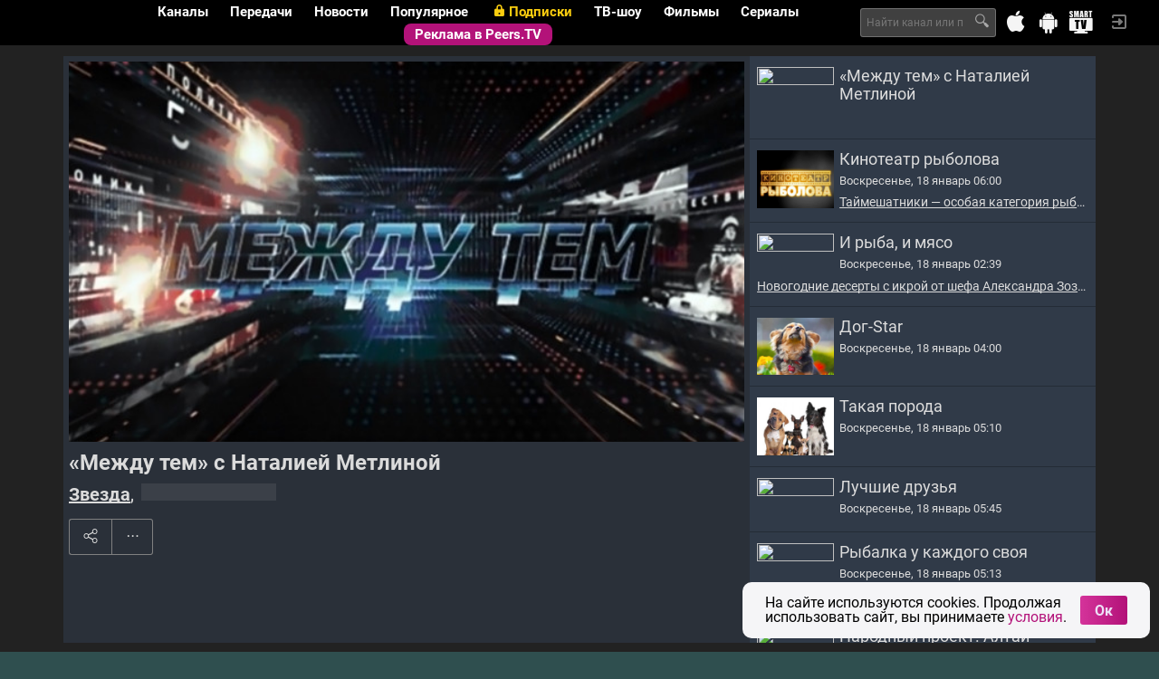

--- FILE ---
content_type: text/html; charset=UTF-8
request_url: https://peers.tv/zvezda/mezhdu_tem_s_nataliey_metlinoy/
body_size: 25017
content:
<!DOCTYPE html>
<html class=" lang-ru">
<head>
<title>
&laquo;Между тем&raquo; с Наталией Метлиной. Смотреть онлайн эфир
</title>

<meta charset="utf-8">
<meta http-equiv="X-UA-Compatible" content="IE=edge">
<meta name="viewport" content="width=device-width, initial-scale=1.0">
<meta http-equiv="cleartype" content="on">
<meta name="mobile-web-app-capable" content="yes">
<meta name="google-site-verification" content="6sKYQsbh8K_wc3sf9K8sJ8wWkumuT8jCS2YRwr06Znk">
<meta name="yandex-verification" content="0075dcbeb929dd90">

<link rel="icon" href="/i/ptv/favicon.ico" type="image/x-icon">
<link rel="shortcut icon" href="/i/ptv/favicon.ico" type="image/x-icon">
<link rel="apple-touch-icon" href="//s0.peers.tv/i/peerstv/logo114.png">
<link rel="image_src" href="//s0.peers.tv/i/peerstv/logo255.png" type="image/png">

<meta property="og:site_name" content="peers.tv" />
<meta property="fb:app_id" content="212435888889711" />
<meta property="vk:app_id" content="3193063" />
<meta property="twitter:widgets:csp" content="on" />
<meta property="og:type" content="article" />
<meta name="twitter:card" content="summary" />
<meta property="og:title" content="&quot;Между тем&quot; с Наталией Метлиной. Смотреть онлайн эфир" />
<meta name="twitter:title" content="&quot;Между тем&quot; с Наталией Метлиной. Смотреть онлайн эфир" />
<meta name="title" content="&quot;Между тем&quot; с Наталией Метлиной. Смотреть онлайн эфир" />
<meta property="og:url" content="https://peers.tv/zvezda/mezhdu_tem_s_nataliey_metlinoy/" />
<link rel="canonical" href="https://peers.tv/zvezda/mezhdu_tem_s_nataliey_metlinoy/" />
<meta property="og:image" content="//s1.peers.tv/data/illustrations/ills/2022/09/02/315482/315482477.jpg" />
<meta name="twitter:image" content="//s1.peers.tv/data/illustrations/ills/2022/09/02/315482/315482477.jpg" />
<link rel="image_src" href="//s1.peers.tv/data/illustrations/ills/2022/09/02/315482/315482477.jpg" />
<link rel="alternate" href="//m.peers.tv/zvezda/mezhdu_tem_s_nataliey_metlinoy/" media="only screen and (max-width: 640px)">

<link rel="stylesheet" type="text/css" href="/css/ptv/_combined.css?ver=ec2ece21fc4cc02df3e0aa8a183d57c3" media="all" />




<link rel="stylesheet" href="/data/tv/logos/logos.css" />


<!-- Google Tag Manager -->
<script>(function(w,d,s,l,i){w[l]=w[l]||[];w[l].push({'gtm.start': new Date().getTime(),event:'gtm.js'});
var f=d.getElementsByTagName(s)[0],j=d.createElement(s),dl=l!='dataLayer'?'&l='+l:'';j.async=true;
j.src='https://www.googletagmanager.com/gtm.js?id='+i+dl;f.parentNode.insertBefore(j,f);
})(window,document,'script','dataLayer','GTM-5SJCTLQ');</script>
<!-- End Google Tag Manager -->
<script src="/js/global.js"></script>
<script src="/js/lib/href_by_post.js"></script>
<script type="text/javascript">
Date_UsernameDelay("01/18/2026 07:29:25 GMT+0700");
//Date_UsernameDelay("09/17/2018 14:14:55");
window.AGENT_IP = null;
window.PROVIDER = null;
window.LOCATION = 16;
window.SCD_LANG = {"id":1,"title":"\u0420\u0443\u0441\u0441\u043a\u0438\u0439","code":"ru","is_active":true,"locale":"ru_CN.UTF-8"};
window.VK_APIID = 2385399;
window.PEERSTV_MOBILE = false;
window.PROJECT_REVISION = '2.0.12';
window.PROJECT_APPLICATION = window.PEERSTV_MOBILE ? 'Peers.TV_mobile' : 'Peers.TV';
window.PROJECT_VERSION = window.PROJECT_APPLICATION + '/' + window.PROJECT_REVISION;
window.API_URL = '//api.peers.tv';
window.AUTH_USER_ID = '990787529';
window.API_CLIENT = '43224879';
window.USER_PHONE_CONFIRMED = false;
window.IS_USER_PAID = false;
window.USER_PIN_CONFIRMED = false;
window.USER_PIN_IS_ACTIVE = true;
window.USER_PIN_IS_DEFAULT = true;
window.USER_IS_AGE_RESTRICTION = !USER_PHONE_CONFIRMED && !IS_USER_PAID || USER_PIN_IS_ACTIVE && !USER_PIN_CONFIRMED;
window.API_SECRET = '418c96d0414524fbbd382326c35965c6';
window.AUTH_TOKEN = 'eyJhbGciOiJIUzI1NiIsInR5cCI6IkpXVCJ9.eyJhdWQiOiJhY2Nlc3MiLCJleHAiOjE3Njg3ODI1NjUsImlhdCI6MTc2ODY5NjE2NSwiY2lkIjo4MSwidWlkIjo5OTA3ODc1MjksInJlZyI6ZmFsc2UsImlwIjozMTYyODgyOTN9.3ylTI4Hvjz_1jR4I3bcGN_Yig84vxLJP5ONsTkpgiOs';
window.AUTH_EXPIRES = '2026-01-19T07:29:25+0700';
window.AUTH_REFRESH = 'eyJhbGciOiJIUzI1NiIsInR5cCI6IkpXVCJ9.eyJhdWQiOiJyZWZyZXNoIiwiZXhwIjoxNzY5MzAwOTY1LCJpYXQiOjE3Njg2OTYxNjUsImNpZCI6ODEsInVpZCI6OTkwNzg3NTI5LCJpcCI6MzE2Mjg4MjkzfQ.N1OzSWByQJit_PZafkzh7TTdzCsRtDF5LmUkQqXCspU';
window.BLOCKED_CHANNELS = [];
window.STREAMROOT_ENABLED = false;
window.SETEVISOR_ENABLED = false;
window.ADV_HANDSHAKE_OFF = false;
window.ADV_STOPLIST = ["74180016"];
window.ADV_DISABLED = false;
window.ADV_DELAY = 30;
window.PARTNER_ID = 43224879;
window.User = false;
window.$packages = [{id: 18,title:"🏡 Лучшее",price: 499,is_trial: true,trial_price: 1,trial_period: 7,count: 14,channels:["24969932","26552832","24970477","93364236","24972131","304146513","26424390","26563906","24979777","318958293","318958309","318958251","318958280","24970480"],image: {"24969932":[{src:"//s0.peers.tv/data/illustrations/ills/2018/11/09/144868/144868942.jpg",alt:""}],"26552832":[{src:"//s2.peers.tv/data/illustrations/ills/2018/11/09/144868/144868915.jpg",alt:""},{src:"//s1.peers.tv/data/illustrations/ills/2018/11/09/144868/144868916.jpg",alt:""},{src:"//s0.peers.tv/data/illustrations/ills/2018/11/09/144868/144868917.jpg",alt:""}],"24970477":[{src:"//s1.peers.tv/data/illustrations/ills/2018/11/09/144868/144868938.jpg",alt:""},{src:"//s2.peers.tv/data/illustrations/ills/2018/11/09/144868/144868939.jpg",alt:""},{src:"//s0.peers.tv/data/illustrations/ills/2018/11/09/144868/144868940.jpg",alt:""}],"93364236":[{src:"//s2.peers.tv/data/illustrations/ills/2022/12/07/329769/329769072.jpg",alt:""}],"24972131":[{src:"//s1.peers.tv/data/illustrations/ills/2022/12/07/329769/329769434.jpg",alt:""}],"304146513":[],"26424390":[],"26563906":[{src:"//s1.peers.tv/data/illustrations/ills/2018/11/09/144868/144868913.jpg",alt:""},{src:"//s2.peers.tv/data/illustrations/ills/2018/11/09/144868/144868914.jpg",alt:""},{src:"//s2.peers.tv/data/illustrations/ills/2018/11/19/145855/145855730.jpg",alt:""}],"24979777":[{src:"//s2.peers.tv/data/illustrations/ills/2018/11/09/144868/144868932.jpg",alt:""},{src:"//s1.peers.tv/data/illustrations/ills/2018/11/09/144868/144868933.jpg",alt:""},{src:"//s0.peers.tv/data/illustrations/ills/2018/11/19/145855/145855734.jpg",alt:""}],"318958293":[{src:"//s1.peers.tv/data/illustrations/ills/2022/11/02/323441/323441023.jpg",alt:""}],"318958309":[{src:"//s1.peers.tv/data/illustrations/ills/2022/11/02/323441/323441024.jpg",alt:""}],"318958251":[{src:"//s1.peers.tv/data/illustrations/ills/2023/06/28/359686/359686788.jpg",alt:""}],"318958280":[{src:"//s2.peers.tv/data/illustrations/ills/2023/06/28/359686/359686785.jpg",alt:""}],"24970480":[{src:"//s2.peers.tv/data/illustrations/ills/2018/11/19/145855/145855738.jpg",alt:""},{src:"//s2.peers.tv/data/illustrations/ills/2018/11/19/145855/145855739.jpg",alt:""},{src:"//s0.peers.tv/data/illustrations/ills/2018/11/19/145855/145855740.jpg",alt:""}]},promo: {"24969932":["//s0.peers.tv/data/illustrations/ills/2018/11/09/144868/144868942.jpg"],"26552832":["//s2.peers.tv/data/illustrations/ills/2018/11/09/144868/144868915.jpg","//s1.peers.tv/data/illustrations/ills/2018/11/09/144868/144868916.jpg","//s0.peers.tv/data/illustrations/ills/2018/11/09/144868/144868917.jpg"],"24970477":["//s1.peers.tv/data/illustrations/ills/2018/11/09/144868/144868938.jpg","//s2.peers.tv/data/illustrations/ills/2018/11/09/144868/144868939.jpg","//s0.peers.tv/data/illustrations/ills/2018/11/09/144868/144868940.jpg"],"93364236":["//s2.peers.tv/data/illustrations/ills/2022/12/07/329769/329769072.jpg"],"24972131":["//s1.peers.tv/data/illustrations/ills/2022/12/07/329769/329769434.jpg"],"304146513":[],"26424390":[],"26563906":["//s1.peers.tv/data/illustrations/ills/2018/11/09/144868/144868913.jpg","//s2.peers.tv/data/illustrations/ills/2018/11/09/144868/144868914.jpg","//s2.peers.tv/data/illustrations/ills/2018/11/19/145855/145855730.jpg"],"24979777":["//s2.peers.tv/data/illustrations/ills/2018/11/09/144868/144868932.jpg","//s1.peers.tv/data/illustrations/ills/2018/11/09/144868/144868933.jpg","//s0.peers.tv/data/illustrations/ills/2018/11/19/145855/145855734.jpg"],"318958293":["//s1.peers.tv/data/illustrations/ills/2022/11/02/323441/323441023.jpg"],"318958309":["//s1.peers.tv/data/illustrations/ills/2022/11/02/323441/323441024.jpg"],"318958251":["//s1.peers.tv/data/illustrations/ills/2023/06/28/359686/359686788.jpg"],"318958280":["//s2.peers.tv/data/illustrations/ills/2023/06/28/359686/359686785.jpg"],"24970480":["//s2.peers.tv/data/illustrations/ills/2018/11/19/145855/145855738.jpg","//s2.peers.tv/data/illustrations/ills/2018/11/19/145855/145855739.jpg","//s0.peers.tv/data/illustrations/ills/2018/11/19/145855/145855740.jpg"]}},{id: 10,title:"Кинозал на ТВ",price: 199,is_trial: true,trial_price: 1,trial_period: 7,count: 3,channels:["24969932","26552832","17406545"],image: {"24969932":[{src:"//s0.peers.tv/data/illustrations/ills/2018/11/09/144868/144868942.jpg",alt:""}],"26552832":[{src:"//s2.peers.tv/data/illustrations/ills/2018/11/09/144868/144868915.jpg",alt:""},{src:"//s1.peers.tv/data/illustrations/ills/2018/11/09/144868/144868916.jpg",alt:""},{src:"//s0.peers.tv/data/illustrations/ills/2018/11/09/144868/144868917.jpg",alt:""}],"17406545":[{src:"//s1.peers.tv/data/illustrations/ills/2018/11/09/144868/144868950.jpg",alt:""},{src:"//s1.peers.tv/data/illustrations/ills/2018/11/09/144868/144868951.jpg",alt:""},{src:"//s2.peers.tv/data/illustrations/ills/2018/11/09/144868/144868952.jpg",alt:""}]},promo: {"24969932":["//s0.peers.tv/data/illustrations/ills/2018/11/09/144868/144868942.jpg"],"26552832":["//s2.peers.tv/data/illustrations/ills/2018/11/09/144868/144868915.jpg","//s1.peers.tv/data/illustrations/ills/2018/11/09/144868/144868916.jpg","//s0.peers.tv/data/illustrations/ills/2018/11/09/144868/144868917.jpg"],"17406545":["//s1.peers.tv/data/illustrations/ills/2018/11/09/144868/144868950.jpg","//s1.peers.tv/data/illustrations/ills/2018/11/09/144868/144868951.jpg","//s2.peers.tv/data/illustrations/ills/2018/11/09/144868/144868952.jpg"]}},{id: 6,title:"👪 Семейный",price: 249,is_trial: true,trial_price: 1,trial_period: 7,count: 11,channels:["26552832","24969932","24970480","24970477","23695722","17406545","304146513","24979777","10338265","318958293","318958309"],image: {"26552832":[{src:"//s2.peers.tv/data/illustrations/ills/2018/11/09/144868/144868915.jpg",alt:""},{src:"//s1.peers.tv/data/illustrations/ills/2018/11/09/144868/144868916.jpg",alt:""},{src:"//s0.peers.tv/data/illustrations/ills/2018/11/09/144868/144868917.jpg",alt:""}],"24969932":[{src:"//s0.peers.tv/data/illustrations/ills/2018/11/09/144868/144868942.jpg",alt:""}],"24970480":[{src:"//s2.peers.tv/data/illustrations/ills/2018/11/19/145855/145855738.jpg",alt:""},{src:"//s2.peers.tv/data/illustrations/ills/2018/11/19/145855/145855739.jpg",alt:""},{src:"//s0.peers.tv/data/illustrations/ills/2018/11/19/145855/145855740.jpg",alt:""}],"24970477":[{src:"//s1.peers.tv/data/illustrations/ills/2018/11/09/144868/144868938.jpg",alt:""},{src:"//s2.peers.tv/data/illustrations/ills/2018/11/09/144868/144868939.jpg",alt:""},{src:"//s0.peers.tv/data/illustrations/ills/2018/11/09/144868/144868940.jpg",alt:""}],"23695722":[{src:"//s0.peers.tv/data/illustrations/ills/2018/11/09/144868/144868947.jpg",alt:""},{src:"//s0.peers.tv/data/illustrations/ills/2018/11/09/144868/144868948.jpg",alt:""},{src:"//s1.peers.tv/data/illustrations/ills/2018/11/09/144868/144868949.jpg",alt:""}],"17406545":[{src:"//s1.peers.tv/data/illustrations/ills/2018/11/09/144868/144868950.jpg",alt:""},{src:"//s1.peers.tv/data/illustrations/ills/2018/11/09/144868/144868951.jpg",alt:""},{src:"//s2.peers.tv/data/illustrations/ills/2018/11/09/144868/144868952.jpg",alt:""}],"304146513":[],"24979777":[{src:"//s2.peers.tv/data/illustrations/ills/2018/11/09/144868/144868932.jpg",alt:""},{src:"//s1.peers.tv/data/illustrations/ills/2018/11/09/144868/144868933.jpg",alt:""},{src:"//s0.peers.tv/data/illustrations/ills/2018/11/19/145855/145855734.jpg",alt:""}],"10338265":[],"318958293":[{src:"//s1.peers.tv/data/illustrations/ills/2022/11/02/323441/323441023.jpg",alt:""}],"318958309":[{src:"//s1.peers.tv/data/illustrations/ills/2022/11/02/323441/323441024.jpg",alt:""}]},promo: {"26552832":["//s2.peers.tv/data/illustrations/ills/2018/11/09/144868/144868915.jpg","//s1.peers.tv/data/illustrations/ills/2018/11/09/144868/144868916.jpg","//s0.peers.tv/data/illustrations/ills/2018/11/09/144868/144868917.jpg"],"24969932":["//s0.peers.tv/data/illustrations/ills/2018/11/09/144868/144868942.jpg"],"24970480":["//s2.peers.tv/data/illustrations/ills/2018/11/19/145855/145855738.jpg","//s2.peers.tv/data/illustrations/ills/2018/11/19/145855/145855739.jpg","//s0.peers.tv/data/illustrations/ills/2018/11/19/145855/145855740.jpg"],"24970477":["//s1.peers.tv/data/illustrations/ills/2018/11/09/144868/144868938.jpg","//s2.peers.tv/data/illustrations/ills/2018/11/09/144868/144868939.jpg","//s0.peers.tv/data/illustrations/ills/2018/11/09/144868/144868940.jpg"],"23695722":["//s0.peers.tv/data/illustrations/ills/2018/11/09/144868/144868947.jpg","//s0.peers.tv/data/illustrations/ills/2018/11/09/144868/144868948.jpg","//s1.peers.tv/data/illustrations/ills/2018/11/09/144868/144868949.jpg"],"17406545":["//s1.peers.tv/data/illustrations/ills/2018/11/09/144868/144868950.jpg","//s1.peers.tv/data/illustrations/ills/2018/11/09/144868/144868951.jpg","//s2.peers.tv/data/illustrations/ills/2018/11/09/144868/144868952.jpg"],"304146513":[],"24979777":["//s2.peers.tv/data/illustrations/ills/2018/11/09/144868/144868932.jpg","//s1.peers.tv/data/illustrations/ills/2018/11/09/144868/144868933.jpg","//s0.peers.tv/data/illustrations/ills/2018/11/19/145855/145855734.jpg"],"10338265":[],"318958293":["//s1.peers.tv/data/illustrations/ills/2022/11/02/323441/323441023.jpg"],"318958309":["//s1.peers.tv/data/illustrations/ills/2022/11/02/323441/323441024.jpg"]}},{id: 13,title:"🎬 Кинозал",price: 499,is_trial: true,trial_price: 1,trial_period: 7,count: 11,channels:["24972131","26424384","24969932","26552832","17406545","26424390","318958251","318958280","93364236","26424387","10338273"],image: {"24972131":[{src:"//s1.peers.tv/data/illustrations/ills/2022/12/07/329769/329769434.jpg",alt:""}],"26424384":[],"24969932":[{src:"//s0.peers.tv/data/illustrations/ills/2018/11/09/144868/144868942.jpg",alt:""}],"26552832":[{src:"//s2.peers.tv/data/illustrations/ills/2018/11/09/144868/144868915.jpg",alt:""},{src:"//s1.peers.tv/data/illustrations/ills/2018/11/09/144868/144868916.jpg",alt:""},{src:"//s0.peers.tv/data/illustrations/ills/2018/11/09/144868/144868917.jpg",alt:""}],"17406545":[{src:"//s1.peers.tv/data/illustrations/ills/2018/11/09/144868/144868950.jpg",alt:""},{src:"//s1.peers.tv/data/illustrations/ills/2018/11/09/144868/144868951.jpg",alt:""},{src:"//s2.peers.tv/data/illustrations/ills/2018/11/09/144868/144868952.jpg",alt:""}],"26424390":[],"318958251":[{src:"//s1.peers.tv/data/illustrations/ills/2023/06/28/359686/359686788.jpg",alt:""}],"318958280":[{src:"//s2.peers.tv/data/illustrations/ills/2023/06/28/359686/359686785.jpg",alt:""}],"93364236":[{src:"//s2.peers.tv/data/illustrations/ills/2022/12/07/329769/329769072.jpg",alt:""}],"26424387":[{src:"//s1.peers.tv/data/illustrations/ills/2022/12/07/329769/329769026.jpg",alt:""}],"10338273":[{src:"//s0.peers.tv/data/illustrations/ills/2022/12/07/329769/329769429.jpg",alt:""}]},promo: {"24972131":["//s1.peers.tv/data/illustrations/ills/2022/12/07/329769/329769434.jpg"],"26424384":[],"24969932":["//s0.peers.tv/data/illustrations/ills/2018/11/09/144868/144868942.jpg"],"26552832":["//s2.peers.tv/data/illustrations/ills/2018/11/09/144868/144868915.jpg","//s1.peers.tv/data/illustrations/ills/2018/11/09/144868/144868916.jpg","//s0.peers.tv/data/illustrations/ills/2018/11/09/144868/144868917.jpg"],"17406545":["//s1.peers.tv/data/illustrations/ills/2018/11/09/144868/144868950.jpg","//s1.peers.tv/data/illustrations/ills/2018/11/09/144868/144868951.jpg","//s2.peers.tv/data/illustrations/ills/2018/11/09/144868/144868952.jpg"],"26424390":[],"318958251":["//s1.peers.tv/data/illustrations/ills/2023/06/28/359686/359686788.jpg"],"318958280":["//s2.peers.tv/data/illustrations/ills/2023/06/28/359686/359686785.jpg"],"93364236":["//s2.peers.tv/data/illustrations/ills/2022/12/07/329769/329769072.jpg"],"26424387":["//s1.peers.tv/data/illustrations/ills/2022/12/07/329769/329769026.jpg"],"10338273":["//s0.peers.tv/data/illustrations/ills/2022/12/07/329769/329769429.jpg"]}},{id: 2,title:"😎 Отключить рекламу",price: 249,is_trial: true,trial_price: 1,trial_period: 7,count: 21,channels:["24970480","24970477","23695722","28550937","26424390","26424384","10338273","304146513","24972131","10338265","24979777","93364236","26424387","318958280","26563906","318958251","318958309","24969932","17406545","26552832","318958293"],image: {"24970480":[{src:"//s2.peers.tv/data/illustrations/ills/2018/11/19/145855/145855738.jpg",alt:""},{src:"//s2.peers.tv/data/illustrations/ills/2018/11/19/145855/145855739.jpg",alt:""},{src:"//s0.peers.tv/data/illustrations/ills/2018/11/19/145855/145855740.jpg",alt:""}],"24970477":[{src:"//s1.peers.tv/data/illustrations/ills/2018/11/09/144868/144868938.jpg",alt:""},{src:"//s2.peers.tv/data/illustrations/ills/2018/11/09/144868/144868939.jpg",alt:""},{src:"//s0.peers.tv/data/illustrations/ills/2018/11/09/144868/144868940.jpg",alt:""}],"23695722":[{src:"//s0.peers.tv/data/illustrations/ills/2018/11/09/144868/144868947.jpg",alt:""},{src:"//s0.peers.tv/data/illustrations/ills/2018/11/09/144868/144868948.jpg",alt:""},{src:"//s1.peers.tv/data/illustrations/ills/2018/11/09/144868/144868949.jpg",alt:""}],"28550937":[],"26424390":[],"26424384":[],"10338273":[{src:"//s0.peers.tv/data/illustrations/ills/2022/12/07/329769/329769429.jpg",alt:""}],"304146513":[],"24972131":[{src:"//s1.peers.tv/data/illustrations/ills/2022/12/07/329769/329769434.jpg",alt:""}],"10338265":[],"24979777":[{src:"//s2.peers.tv/data/illustrations/ills/2018/11/09/144868/144868932.jpg",alt:""},{src:"//s1.peers.tv/data/illustrations/ills/2018/11/09/144868/144868933.jpg",alt:""},{src:"//s0.peers.tv/data/illustrations/ills/2018/11/19/145855/145855734.jpg",alt:""}],"93364236":[{src:"//s2.peers.tv/data/illustrations/ills/2022/12/07/329769/329769072.jpg",alt:""}],"26424387":[{src:"//s1.peers.tv/data/illustrations/ills/2022/12/07/329769/329769026.jpg",alt:""}],"318958280":[{src:"//s2.peers.tv/data/illustrations/ills/2023/06/28/359686/359686785.jpg",alt:""}],"26563906":[{src:"//s1.peers.tv/data/illustrations/ills/2018/11/09/144868/144868913.jpg",alt:""},{src:"//s2.peers.tv/data/illustrations/ills/2018/11/09/144868/144868914.jpg",alt:""},{src:"//s2.peers.tv/data/illustrations/ills/2018/11/19/145855/145855730.jpg",alt:""}],"318958251":[{src:"//s1.peers.tv/data/illustrations/ills/2023/06/28/359686/359686788.jpg",alt:""}],"318958309":[{src:"//s1.peers.tv/data/illustrations/ills/2022/11/02/323441/323441024.jpg",alt:""}],"24969932":[{src:"//s0.peers.tv/data/illustrations/ills/2018/11/09/144868/144868942.jpg",alt:""}],"17406545":[{src:"//s1.peers.tv/data/illustrations/ills/2018/11/09/144868/144868950.jpg",alt:""},{src:"//s1.peers.tv/data/illustrations/ills/2018/11/09/144868/144868951.jpg",alt:""},{src:"//s2.peers.tv/data/illustrations/ills/2018/11/09/144868/144868952.jpg",alt:""}],"26552832":[{src:"//s2.peers.tv/data/illustrations/ills/2018/11/09/144868/144868915.jpg",alt:""},{src:"//s1.peers.tv/data/illustrations/ills/2018/11/09/144868/144868916.jpg",alt:""},{src:"//s0.peers.tv/data/illustrations/ills/2018/11/09/144868/144868917.jpg",alt:""}],"318958293":[{src:"//s1.peers.tv/data/illustrations/ills/2022/11/02/323441/323441023.jpg",alt:""}]},promo: {"24970480":["//s2.peers.tv/data/illustrations/ills/2018/11/19/145855/145855738.jpg","//s2.peers.tv/data/illustrations/ills/2018/11/19/145855/145855739.jpg","//s0.peers.tv/data/illustrations/ills/2018/11/19/145855/145855740.jpg"],"24970477":["//s1.peers.tv/data/illustrations/ills/2018/11/09/144868/144868938.jpg","//s2.peers.tv/data/illustrations/ills/2018/11/09/144868/144868939.jpg","//s0.peers.tv/data/illustrations/ills/2018/11/09/144868/144868940.jpg"],"23695722":["//s0.peers.tv/data/illustrations/ills/2018/11/09/144868/144868947.jpg","//s0.peers.tv/data/illustrations/ills/2018/11/09/144868/144868948.jpg","//s1.peers.tv/data/illustrations/ills/2018/11/09/144868/144868949.jpg"],"28550937":[],"26424390":[],"26424384":[],"10338273":["//s0.peers.tv/data/illustrations/ills/2022/12/07/329769/329769429.jpg"],"304146513":[],"24972131":["//s1.peers.tv/data/illustrations/ills/2022/12/07/329769/329769434.jpg"],"10338265":[],"24979777":["//s2.peers.tv/data/illustrations/ills/2018/11/09/144868/144868932.jpg","//s1.peers.tv/data/illustrations/ills/2018/11/09/144868/144868933.jpg","//s0.peers.tv/data/illustrations/ills/2018/11/19/145855/145855734.jpg"],"93364236":["//s2.peers.tv/data/illustrations/ills/2022/12/07/329769/329769072.jpg"],"26424387":["//s1.peers.tv/data/illustrations/ills/2022/12/07/329769/329769026.jpg"],"318958280":["//s2.peers.tv/data/illustrations/ills/2023/06/28/359686/359686785.jpg"],"26563906":["//s1.peers.tv/data/illustrations/ills/2018/11/09/144868/144868913.jpg","//s2.peers.tv/data/illustrations/ills/2018/11/09/144868/144868914.jpg","//s2.peers.tv/data/illustrations/ills/2018/11/19/145855/145855730.jpg"],"318958251":["//s1.peers.tv/data/illustrations/ills/2023/06/28/359686/359686788.jpg"],"318958309":["//s1.peers.tv/data/illustrations/ills/2022/11/02/323441/323441024.jpg"],"24969932":["//s0.peers.tv/data/illustrations/ills/2018/11/09/144868/144868942.jpg"],"17406545":["//s1.peers.tv/data/illustrations/ills/2018/11/09/144868/144868950.jpg","//s1.peers.tv/data/illustrations/ills/2018/11/09/144868/144868951.jpg","//s2.peers.tv/data/illustrations/ills/2018/11/09/144868/144868952.jpg"],"26552832":["//s2.peers.tv/data/illustrations/ills/2018/11/09/144868/144868915.jpg","//s1.peers.tv/data/illustrations/ills/2018/11/09/144868/144868916.jpg","//s0.peers.tv/data/illustrations/ills/2018/11/09/144868/144868917.jpg"],"318958293":["//s1.peers.tv/data/illustrations/ills/2022/11/02/323441/323441023.jpg"]}},{id: 10,title:"Кинозал на ТВ",price: 149,is_trial: true,trial_price: 1,trial_period: 31,count: 3,channels:["24969932","26552832","17406545"],image: {"24969932":[{src:"//s0.peers.tv/data/illustrations/ills/2018/11/09/144868/144868942.jpg",alt:""}],"26552832":[{src:"//s2.peers.tv/data/illustrations/ills/2018/11/09/144868/144868915.jpg",alt:""},{src:"//s1.peers.tv/data/illustrations/ills/2018/11/09/144868/144868916.jpg",alt:""},{src:"//s0.peers.tv/data/illustrations/ills/2018/11/09/144868/144868917.jpg",alt:""}],"17406545":[{src:"//s1.peers.tv/data/illustrations/ills/2018/11/09/144868/144868950.jpg",alt:""},{src:"//s1.peers.tv/data/illustrations/ills/2018/11/09/144868/144868951.jpg",alt:""},{src:"//s2.peers.tv/data/illustrations/ills/2018/11/09/144868/144868952.jpg",alt:""}]},promo: {"24969932":["//s0.peers.tv/data/illustrations/ills/2018/11/09/144868/144868942.jpg"],"26552832":["//s2.peers.tv/data/illustrations/ills/2018/11/09/144868/144868915.jpg","//s1.peers.tv/data/illustrations/ills/2018/11/09/144868/144868916.jpg","//s0.peers.tv/data/illustrations/ills/2018/11/09/144868/144868917.jpg"],"17406545":["//s1.peers.tv/data/illustrations/ills/2018/11/09/144868/144868950.jpg","//s1.peers.tv/data/illustrations/ills/2018/11/09/144868/144868951.jpg","//s2.peers.tv/data/illustrations/ills/2018/11/09/144868/144868952.jpg"]}},{id: 6,title:"👪 Семейный",price: 249,is_trial: true,trial_price: 1,trial_period: 59,count: 11,channels:["26552832","24969932","24970480","24970477","23695722","17406545","304146513","24979777","10338265","318958293","318958309"],image: {"26552832":[{src:"//s2.peers.tv/data/illustrations/ills/2018/11/09/144868/144868915.jpg",alt:""},{src:"//s1.peers.tv/data/illustrations/ills/2018/11/09/144868/144868916.jpg",alt:""},{src:"//s0.peers.tv/data/illustrations/ills/2018/11/09/144868/144868917.jpg",alt:""}],"24969932":[{src:"//s0.peers.tv/data/illustrations/ills/2018/11/09/144868/144868942.jpg",alt:""}],"24970480":[{src:"//s2.peers.tv/data/illustrations/ills/2018/11/19/145855/145855738.jpg",alt:""},{src:"//s2.peers.tv/data/illustrations/ills/2018/11/19/145855/145855739.jpg",alt:""},{src:"//s0.peers.tv/data/illustrations/ills/2018/11/19/145855/145855740.jpg",alt:""}],"24970477":[{src:"//s1.peers.tv/data/illustrations/ills/2018/11/09/144868/144868938.jpg",alt:""},{src:"//s2.peers.tv/data/illustrations/ills/2018/11/09/144868/144868939.jpg",alt:""},{src:"//s0.peers.tv/data/illustrations/ills/2018/11/09/144868/144868940.jpg",alt:""}],"23695722":[{src:"//s0.peers.tv/data/illustrations/ills/2018/11/09/144868/144868947.jpg",alt:""},{src:"//s0.peers.tv/data/illustrations/ills/2018/11/09/144868/144868948.jpg",alt:""},{src:"//s1.peers.tv/data/illustrations/ills/2018/11/09/144868/144868949.jpg",alt:""}],"17406545":[{src:"//s1.peers.tv/data/illustrations/ills/2018/11/09/144868/144868950.jpg",alt:""},{src:"//s1.peers.tv/data/illustrations/ills/2018/11/09/144868/144868951.jpg",alt:""},{src:"//s2.peers.tv/data/illustrations/ills/2018/11/09/144868/144868952.jpg",alt:""}],"304146513":[],"24979777":[{src:"//s2.peers.tv/data/illustrations/ills/2018/11/09/144868/144868932.jpg",alt:""},{src:"//s1.peers.tv/data/illustrations/ills/2018/11/09/144868/144868933.jpg",alt:""},{src:"//s0.peers.tv/data/illustrations/ills/2018/11/19/145855/145855734.jpg",alt:""}],"10338265":[],"318958293":[{src:"//s1.peers.tv/data/illustrations/ills/2022/11/02/323441/323441023.jpg",alt:""}],"318958309":[{src:"//s1.peers.tv/data/illustrations/ills/2022/11/02/323441/323441024.jpg",alt:""}]},promo: {"26552832":["//s2.peers.tv/data/illustrations/ills/2018/11/09/144868/144868915.jpg","//s1.peers.tv/data/illustrations/ills/2018/11/09/144868/144868916.jpg","//s0.peers.tv/data/illustrations/ills/2018/11/09/144868/144868917.jpg"],"24969932":["//s0.peers.tv/data/illustrations/ills/2018/11/09/144868/144868942.jpg"],"24970480":["//s2.peers.tv/data/illustrations/ills/2018/11/19/145855/145855738.jpg","//s2.peers.tv/data/illustrations/ills/2018/11/19/145855/145855739.jpg","//s0.peers.tv/data/illustrations/ills/2018/11/19/145855/145855740.jpg"],"24970477":["//s1.peers.tv/data/illustrations/ills/2018/11/09/144868/144868938.jpg","//s2.peers.tv/data/illustrations/ills/2018/11/09/144868/144868939.jpg","//s0.peers.tv/data/illustrations/ills/2018/11/09/144868/144868940.jpg"],"23695722":["//s0.peers.tv/data/illustrations/ills/2018/11/09/144868/144868947.jpg","//s0.peers.tv/data/illustrations/ills/2018/11/09/144868/144868948.jpg","//s1.peers.tv/data/illustrations/ills/2018/11/09/144868/144868949.jpg"],"17406545":["//s1.peers.tv/data/illustrations/ills/2018/11/09/144868/144868950.jpg","//s1.peers.tv/data/illustrations/ills/2018/11/09/144868/144868951.jpg","//s2.peers.tv/data/illustrations/ills/2018/11/09/144868/144868952.jpg"],"304146513":[],"24979777":["//s2.peers.tv/data/illustrations/ills/2018/11/09/144868/144868932.jpg","//s1.peers.tv/data/illustrations/ills/2018/11/09/144868/144868933.jpg","//s0.peers.tv/data/illustrations/ills/2018/11/19/145855/145855734.jpg"],"10338265":[],"318958293":["//s1.peers.tv/data/illustrations/ills/2022/11/02/323441/323441023.jpg"],"318958309":["//s1.peers.tv/data/illustrations/ills/2022/11/02/323441/323441024.jpg"]}},{id: 18,title:"🏡 Лучшее",price: 499,is_trial: true,trial_price: 1,trial_period: 31,count: 14,channels:["24969932","26552832","24970477","93364236","24972131","304146513","26424390","26563906","24979777","318958293","318958309","318958251","318958280","24970480"],image: {"24969932":[{src:"//s0.peers.tv/data/illustrations/ills/2018/11/09/144868/144868942.jpg",alt:""}],"26552832":[{src:"//s2.peers.tv/data/illustrations/ills/2018/11/09/144868/144868915.jpg",alt:""},{src:"//s1.peers.tv/data/illustrations/ills/2018/11/09/144868/144868916.jpg",alt:""},{src:"//s0.peers.tv/data/illustrations/ills/2018/11/09/144868/144868917.jpg",alt:""}],"24970477":[{src:"//s1.peers.tv/data/illustrations/ills/2018/11/09/144868/144868938.jpg",alt:""},{src:"//s2.peers.tv/data/illustrations/ills/2018/11/09/144868/144868939.jpg",alt:""},{src:"//s0.peers.tv/data/illustrations/ills/2018/11/09/144868/144868940.jpg",alt:""}],"93364236":[{src:"//s2.peers.tv/data/illustrations/ills/2022/12/07/329769/329769072.jpg",alt:""}],"24972131":[{src:"//s1.peers.tv/data/illustrations/ills/2022/12/07/329769/329769434.jpg",alt:""}],"304146513":[],"26424390":[],"26563906":[{src:"//s1.peers.tv/data/illustrations/ills/2018/11/09/144868/144868913.jpg",alt:""},{src:"//s2.peers.tv/data/illustrations/ills/2018/11/09/144868/144868914.jpg",alt:""},{src:"//s2.peers.tv/data/illustrations/ills/2018/11/19/145855/145855730.jpg",alt:""}],"24979777":[{src:"//s2.peers.tv/data/illustrations/ills/2018/11/09/144868/144868932.jpg",alt:""},{src:"//s1.peers.tv/data/illustrations/ills/2018/11/09/144868/144868933.jpg",alt:""},{src:"//s0.peers.tv/data/illustrations/ills/2018/11/19/145855/145855734.jpg",alt:""}],"318958293":[{src:"//s1.peers.tv/data/illustrations/ills/2022/11/02/323441/323441023.jpg",alt:""}],"318958309":[{src:"//s1.peers.tv/data/illustrations/ills/2022/11/02/323441/323441024.jpg",alt:""}],"318958251":[{src:"//s1.peers.tv/data/illustrations/ills/2023/06/28/359686/359686788.jpg",alt:""}],"318958280":[{src:"//s2.peers.tv/data/illustrations/ills/2023/06/28/359686/359686785.jpg",alt:""}],"24970480":[{src:"//s2.peers.tv/data/illustrations/ills/2018/11/19/145855/145855738.jpg",alt:""},{src:"//s2.peers.tv/data/illustrations/ills/2018/11/19/145855/145855739.jpg",alt:""},{src:"//s0.peers.tv/data/illustrations/ills/2018/11/19/145855/145855740.jpg",alt:""}]},promo: {"24969932":["//s0.peers.tv/data/illustrations/ills/2018/11/09/144868/144868942.jpg"],"26552832":["//s2.peers.tv/data/illustrations/ills/2018/11/09/144868/144868915.jpg","//s1.peers.tv/data/illustrations/ills/2018/11/09/144868/144868916.jpg","//s0.peers.tv/data/illustrations/ills/2018/11/09/144868/144868917.jpg"],"24970477":["//s1.peers.tv/data/illustrations/ills/2018/11/09/144868/144868938.jpg","//s2.peers.tv/data/illustrations/ills/2018/11/09/144868/144868939.jpg","//s0.peers.tv/data/illustrations/ills/2018/11/09/144868/144868940.jpg"],"93364236":["//s2.peers.tv/data/illustrations/ills/2022/12/07/329769/329769072.jpg"],"24972131":["//s1.peers.tv/data/illustrations/ills/2022/12/07/329769/329769434.jpg"],"304146513":[],"26424390":[],"26563906":["//s1.peers.tv/data/illustrations/ills/2018/11/09/144868/144868913.jpg","//s2.peers.tv/data/illustrations/ills/2018/11/09/144868/144868914.jpg","//s2.peers.tv/data/illustrations/ills/2018/11/19/145855/145855730.jpg"],"24979777":["//s2.peers.tv/data/illustrations/ills/2018/11/09/144868/144868932.jpg","//s1.peers.tv/data/illustrations/ills/2018/11/09/144868/144868933.jpg","//s0.peers.tv/data/illustrations/ills/2018/11/19/145855/145855734.jpg"],"318958293":["//s1.peers.tv/data/illustrations/ills/2022/11/02/323441/323441023.jpg"],"318958309":["//s1.peers.tv/data/illustrations/ills/2022/11/02/323441/323441024.jpg"],"318958251":["//s1.peers.tv/data/illustrations/ills/2023/06/28/359686/359686788.jpg"],"318958280":["//s2.peers.tv/data/illustrations/ills/2023/06/28/359686/359686785.jpg"],"24970480":["//s2.peers.tv/data/illustrations/ills/2018/11/19/145855/145855738.jpg","//s2.peers.tv/data/illustrations/ills/2018/11/19/145855/145855739.jpg","//s0.peers.tv/data/illustrations/ills/2018/11/19/145855/145855740.jpg"]}},{id: 10,title:"Кинозал на ТВ",price: 149,is_trial: true,trial_price: 15,trial_period: 31,count: 3,channels:["24969932","26552832","17406545"],image: {"24969932":[{src:"//s0.peers.tv/data/illustrations/ills/2018/11/09/144868/144868942.jpg",alt:""}],"26552832":[{src:"//s2.peers.tv/data/illustrations/ills/2018/11/09/144868/144868915.jpg",alt:""},{src:"//s1.peers.tv/data/illustrations/ills/2018/11/09/144868/144868916.jpg",alt:""},{src:"//s0.peers.tv/data/illustrations/ills/2018/11/09/144868/144868917.jpg",alt:""}],"17406545":[{src:"//s1.peers.tv/data/illustrations/ills/2018/11/09/144868/144868950.jpg",alt:""},{src:"//s1.peers.tv/data/illustrations/ills/2018/11/09/144868/144868951.jpg",alt:""},{src:"//s2.peers.tv/data/illustrations/ills/2018/11/09/144868/144868952.jpg",alt:""}]},promo: {"24969932":["//s0.peers.tv/data/illustrations/ills/2018/11/09/144868/144868942.jpg"],"26552832":["//s2.peers.tv/data/illustrations/ills/2018/11/09/144868/144868915.jpg","//s1.peers.tv/data/illustrations/ills/2018/11/09/144868/144868916.jpg","//s0.peers.tv/data/illustrations/ills/2018/11/09/144868/144868917.jpg"],"17406545":["//s1.peers.tv/data/illustrations/ills/2018/11/09/144868/144868950.jpg","//s1.peers.tv/data/illustrations/ills/2018/11/09/144868/144868951.jpg","//s2.peers.tv/data/illustrations/ills/2018/11/09/144868/144868952.jpg"]}},{id: 13,title:"🎬 Кинозал",price: 499,is_trial: true,trial_price: 1,trial_period: 31,count: 11,channels:["24972131","26424384","24969932","26552832","17406545","26424390","318958251","318958280","93364236","26424387","10338273"],image: {"24972131":[{src:"//s1.peers.tv/data/illustrations/ills/2022/12/07/329769/329769434.jpg",alt:""}],"26424384":[],"24969932":[{src:"//s0.peers.tv/data/illustrations/ills/2018/11/09/144868/144868942.jpg",alt:""}],"26552832":[{src:"//s2.peers.tv/data/illustrations/ills/2018/11/09/144868/144868915.jpg",alt:""},{src:"//s1.peers.tv/data/illustrations/ills/2018/11/09/144868/144868916.jpg",alt:""},{src:"//s0.peers.tv/data/illustrations/ills/2018/11/09/144868/144868917.jpg",alt:""}],"17406545":[{src:"//s1.peers.tv/data/illustrations/ills/2018/11/09/144868/144868950.jpg",alt:""},{src:"//s1.peers.tv/data/illustrations/ills/2018/11/09/144868/144868951.jpg",alt:""},{src:"//s2.peers.tv/data/illustrations/ills/2018/11/09/144868/144868952.jpg",alt:""}],"26424390":[],"318958251":[{src:"//s1.peers.tv/data/illustrations/ills/2023/06/28/359686/359686788.jpg",alt:""}],"318958280":[{src:"//s2.peers.tv/data/illustrations/ills/2023/06/28/359686/359686785.jpg",alt:""}],"93364236":[{src:"//s2.peers.tv/data/illustrations/ills/2022/12/07/329769/329769072.jpg",alt:""}],"26424387":[{src:"//s1.peers.tv/data/illustrations/ills/2022/12/07/329769/329769026.jpg",alt:""}],"10338273":[{src:"//s0.peers.tv/data/illustrations/ills/2022/12/07/329769/329769429.jpg",alt:""}]},promo: {"24972131":["//s1.peers.tv/data/illustrations/ills/2022/12/07/329769/329769434.jpg"],"26424384":[],"24969932":["//s0.peers.tv/data/illustrations/ills/2018/11/09/144868/144868942.jpg"],"26552832":["//s2.peers.tv/data/illustrations/ills/2018/11/09/144868/144868915.jpg","//s1.peers.tv/data/illustrations/ills/2018/11/09/144868/144868916.jpg","//s0.peers.tv/data/illustrations/ills/2018/11/09/144868/144868917.jpg"],"17406545":["//s1.peers.tv/data/illustrations/ills/2018/11/09/144868/144868950.jpg","//s1.peers.tv/data/illustrations/ills/2018/11/09/144868/144868951.jpg","//s2.peers.tv/data/illustrations/ills/2018/11/09/144868/144868952.jpg"],"26424390":[],"318958251":["//s1.peers.tv/data/illustrations/ills/2023/06/28/359686/359686788.jpg"],"318958280":["//s2.peers.tv/data/illustrations/ills/2023/06/28/359686/359686785.jpg"],"93364236":["//s2.peers.tv/data/illustrations/ills/2022/12/07/329769/329769072.jpg"],"26424387":["//s1.peers.tv/data/illustrations/ills/2022/12/07/329769/329769026.jpg"],"10338273":["//s0.peers.tv/data/illustrations/ills/2022/12/07/329769/329769429.jpg"]}},{id: 13,title:"🎬 Кинозал",price: 499,is_trial: true,trial_price: 1,trial_period: 31,count: 11,channels:["24972131","26424384","24969932","26552832","17406545","26424390","318958251","318958280","93364236","26424387","10338273"],image: {"24972131":[{src:"//s1.peers.tv/data/illustrations/ills/2022/12/07/329769/329769434.jpg",alt:""}],"26424384":[],"24969932":[{src:"//s0.peers.tv/data/illustrations/ills/2018/11/09/144868/144868942.jpg",alt:""}],"26552832":[{src:"//s2.peers.tv/data/illustrations/ills/2018/11/09/144868/144868915.jpg",alt:""},{src:"//s1.peers.tv/data/illustrations/ills/2018/11/09/144868/144868916.jpg",alt:""},{src:"//s0.peers.tv/data/illustrations/ills/2018/11/09/144868/144868917.jpg",alt:""}],"17406545":[{src:"//s1.peers.tv/data/illustrations/ills/2018/11/09/144868/144868950.jpg",alt:""},{src:"//s1.peers.tv/data/illustrations/ills/2018/11/09/144868/144868951.jpg",alt:""},{src:"//s2.peers.tv/data/illustrations/ills/2018/11/09/144868/144868952.jpg",alt:""}],"26424390":[],"318958251":[{src:"//s1.peers.tv/data/illustrations/ills/2023/06/28/359686/359686788.jpg",alt:""}],"318958280":[{src:"//s2.peers.tv/data/illustrations/ills/2023/06/28/359686/359686785.jpg",alt:""}],"93364236":[{src:"//s2.peers.tv/data/illustrations/ills/2022/12/07/329769/329769072.jpg",alt:""}],"26424387":[{src:"//s1.peers.tv/data/illustrations/ills/2022/12/07/329769/329769026.jpg",alt:""}],"10338273":[{src:"//s0.peers.tv/data/illustrations/ills/2022/12/07/329769/329769429.jpg",alt:""}]},promo: {"24972131":["//s1.peers.tv/data/illustrations/ills/2022/12/07/329769/329769434.jpg"],"26424384":[],"24969932":["//s0.peers.tv/data/illustrations/ills/2018/11/09/144868/144868942.jpg"],"26552832":["//s2.peers.tv/data/illustrations/ills/2018/11/09/144868/144868915.jpg","//s1.peers.tv/data/illustrations/ills/2018/11/09/144868/144868916.jpg","//s0.peers.tv/data/illustrations/ills/2018/11/09/144868/144868917.jpg"],"17406545":["//s1.peers.tv/data/illustrations/ills/2018/11/09/144868/144868950.jpg","//s1.peers.tv/data/illustrations/ills/2018/11/09/144868/144868951.jpg","//s2.peers.tv/data/illustrations/ills/2018/11/09/144868/144868952.jpg"],"26424390":[],"318958251":["//s1.peers.tv/data/illustrations/ills/2023/06/28/359686/359686788.jpg"],"318958280":["//s2.peers.tv/data/illustrations/ills/2023/06/28/359686/359686785.jpg"],"93364236":["//s2.peers.tv/data/illustrations/ills/2022/12/07/329769/329769072.jpg"],"26424387":["//s1.peers.tv/data/illustrations/ills/2022/12/07/329769/329769026.jpg"],"10338273":["//s0.peers.tv/data/illustrations/ills/2022/12/07/329769/329769429.jpg"]}},{id: 13,title:"🎬 Кинозал",price: 499,is_trial: true,trial_price: 1,trial_period: 31,count: 11,channels:["24972131","26424384","24969932","26552832","17406545","26424390","318958251","318958280","93364236","26424387","10338273"],image: {"24972131":[{src:"//s1.peers.tv/data/illustrations/ills/2022/12/07/329769/329769434.jpg",alt:""}],"26424384":[],"24969932":[{src:"//s0.peers.tv/data/illustrations/ills/2018/11/09/144868/144868942.jpg",alt:""}],"26552832":[{src:"//s2.peers.tv/data/illustrations/ills/2018/11/09/144868/144868915.jpg",alt:""},{src:"//s1.peers.tv/data/illustrations/ills/2018/11/09/144868/144868916.jpg",alt:""},{src:"//s0.peers.tv/data/illustrations/ills/2018/11/09/144868/144868917.jpg",alt:""}],"17406545":[{src:"//s1.peers.tv/data/illustrations/ills/2018/11/09/144868/144868950.jpg",alt:""},{src:"//s1.peers.tv/data/illustrations/ills/2018/11/09/144868/144868951.jpg",alt:""},{src:"//s2.peers.tv/data/illustrations/ills/2018/11/09/144868/144868952.jpg",alt:""}],"26424390":[],"318958251":[{src:"//s1.peers.tv/data/illustrations/ills/2023/06/28/359686/359686788.jpg",alt:""}],"318958280":[{src:"//s2.peers.tv/data/illustrations/ills/2023/06/28/359686/359686785.jpg",alt:""}],"93364236":[{src:"//s2.peers.tv/data/illustrations/ills/2022/12/07/329769/329769072.jpg",alt:""}],"26424387":[{src:"//s1.peers.tv/data/illustrations/ills/2022/12/07/329769/329769026.jpg",alt:""}],"10338273":[{src:"//s0.peers.tv/data/illustrations/ills/2022/12/07/329769/329769429.jpg",alt:""}]},promo: {"24972131":["//s1.peers.tv/data/illustrations/ills/2022/12/07/329769/329769434.jpg"],"26424384":[],"24969932":["//s0.peers.tv/data/illustrations/ills/2018/11/09/144868/144868942.jpg"],"26552832":["//s2.peers.tv/data/illustrations/ills/2018/11/09/144868/144868915.jpg","//s1.peers.tv/data/illustrations/ills/2018/11/09/144868/144868916.jpg","//s0.peers.tv/data/illustrations/ills/2018/11/09/144868/144868917.jpg"],"17406545":["//s1.peers.tv/data/illustrations/ills/2018/11/09/144868/144868950.jpg","//s1.peers.tv/data/illustrations/ills/2018/11/09/144868/144868951.jpg","//s2.peers.tv/data/illustrations/ills/2018/11/09/144868/144868952.jpg"],"26424390":[],"318958251":["//s1.peers.tv/data/illustrations/ills/2023/06/28/359686/359686788.jpg"],"318958280":["//s2.peers.tv/data/illustrations/ills/2023/06/28/359686/359686785.jpg"],"93364236":["//s2.peers.tv/data/illustrations/ills/2022/12/07/329769/329769072.jpg"],"26424387":["//s1.peers.tv/data/illustrations/ills/2022/12/07/329769/329769026.jpg"],"10338273":["//s0.peers.tv/data/illustrations/ills/2022/12/07/329769/329769429.jpg"]}},{id: 13,title:"🎬 Кинозал",price: 499,is_trial: true,trial_price: 1,trial_period: 90,count: 11,channels:["24972131","26424384","24969932","26552832","17406545","26424390","318958251","318958280","93364236","26424387","10338273"],image: {"24972131":[{src:"//s1.peers.tv/data/illustrations/ills/2022/12/07/329769/329769434.jpg",alt:""}],"26424384":[],"24969932":[{src:"//s0.peers.tv/data/illustrations/ills/2018/11/09/144868/144868942.jpg",alt:""}],"26552832":[{src:"//s2.peers.tv/data/illustrations/ills/2018/11/09/144868/144868915.jpg",alt:""},{src:"//s1.peers.tv/data/illustrations/ills/2018/11/09/144868/144868916.jpg",alt:""},{src:"//s0.peers.tv/data/illustrations/ills/2018/11/09/144868/144868917.jpg",alt:""}],"17406545":[{src:"//s1.peers.tv/data/illustrations/ills/2018/11/09/144868/144868950.jpg",alt:""},{src:"//s1.peers.tv/data/illustrations/ills/2018/11/09/144868/144868951.jpg",alt:""},{src:"//s2.peers.tv/data/illustrations/ills/2018/11/09/144868/144868952.jpg",alt:""}],"26424390":[],"318958251":[{src:"//s1.peers.tv/data/illustrations/ills/2023/06/28/359686/359686788.jpg",alt:""}],"318958280":[{src:"//s2.peers.tv/data/illustrations/ills/2023/06/28/359686/359686785.jpg",alt:""}],"93364236":[{src:"//s2.peers.tv/data/illustrations/ills/2022/12/07/329769/329769072.jpg",alt:""}],"26424387":[{src:"//s1.peers.tv/data/illustrations/ills/2022/12/07/329769/329769026.jpg",alt:""}],"10338273":[{src:"//s0.peers.tv/data/illustrations/ills/2022/12/07/329769/329769429.jpg",alt:""}]},promo: {"24972131":["//s1.peers.tv/data/illustrations/ills/2022/12/07/329769/329769434.jpg"],"26424384":[],"24969932":["//s0.peers.tv/data/illustrations/ills/2018/11/09/144868/144868942.jpg"],"26552832":["//s2.peers.tv/data/illustrations/ills/2018/11/09/144868/144868915.jpg","//s1.peers.tv/data/illustrations/ills/2018/11/09/144868/144868916.jpg","//s0.peers.tv/data/illustrations/ills/2018/11/09/144868/144868917.jpg"],"17406545":["//s1.peers.tv/data/illustrations/ills/2018/11/09/144868/144868950.jpg","//s1.peers.tv/data/illustrations/ills/2018/11/09/144868/144868951.jpg","//s2.peers.tv/data/illustrations/ills/2018/11/09/144868/144868952.jpg"],"26424390":[],"318958251":["//s1.peers.tv/data/illustrations/ills/2023/06/28/359686/359686788.jpg"],"318958280":["//s2.peers.tv/data/illustrations/ills/2023/06/28/359686/359686785.jpg"],"93364236":["//s2.peers.tv/data/illustrations/ills/2022/12/07/329769/329769072.jpg"],"26424387":["//s1.peers.tv/data/illustrations/ills/2022/12/07/329769/329769026.jpg"],"10338273":["//s0.peers.tv/data/illustrations/ills/2022/12/07/329769/329769429.jpg"]}},{id: 23,title:"💎 VIP",price: 999,is_trial: true,trial_price: 1,trial_period: 7,count: 20,channels:["26424390","26552832","17406545","24969932","26424384","24970480","24970477","304146513","23695722","10338265","26563906","24979777","318958251","318958280","318958293","318958309","93364236","26424387","10338273","24972131"],image: {"26424390":[],"26552832":[{src:"//s2.peers.tv/data/illustrations/ills/2018/11/09/144868/144868915.jpg",alt:""},{src:"//s1.peers.tv/data/illustrations/ills/2018/11/09/144868/144868916.jpg",alt:""},{src:"//s0.peers.tv/data/illustrations/ills/2018/11/09/144868/144868917.jpg",alt:""}],"17406545":[{src:"//s1.peers.tv/data/illustrations/ills/2018/11/09/144868/144868950.jpg",alt:""},{src:"//s1.peers.tv/data/illustrations/ills/2018/11/09/144868/144868951.jpg",alt:""},{src:"//s2.peers.tv/data/illustrations/ills/2018/11/09/144868/144868952.jpg",alt:""}],"24969932":[{src:"//s0.peers.tv/data/illustrations/ills/2018/11/09/144868/144868942.jpg",alt:""}],"26424384":[],"24970480":[{src:"//s2.peers.tv/data/illustrations/ills/2018/11/19/145855/145855738.jpg",alt:""},{src:"//s2.peers.tv/data/illustrations/ills/2018/11/19/145855/145855739.jpg",alt:""},{src:"//s0.peers.tv/data/illustrations/ills/2018/11/19/145855/145855740.jpg",alt:""}],"24970477":[{src:"//s1.peers.tv/data/illustrations/ills/2018/11/09/144868/144868938.jpg",alt:""},{src:"//s2.peers.tv/data/illustrations/ills/2018/11/09/144868/144868939.jpg",alt:""},{src:"//s0.peers.tv/data/illustrations/ills/2018/11/09/144868/144868940.jpg",alt:""}],"304146513":[],"23695722":[{src:"//s0.peers.tv/data/illustrations/ills/2018/11/09/144868/144868947.jpg",alt:""},{src:"//s0.peers.tv/data/illustrations/ills/2018/11/09/144868/144868948.jpg",alt:""},{src:"//s1.peers.tv/data/illustrations/ills/2018/11/09/144868/144868949.jpg",alt:""}],"10338265":[],"26563906":[{src:"//s1.peers.tv/data/illustrations/ills/2018/11/09/144868/144868913.jpg",alt:""},{src:"//s2.peers.tv/data/illustrations/ills/2018/11/09/144868/144868914.jpg",alt:""},{src:"//s2.peers.tv/data/illustrations/ills/2018/11/19/145855/145855730.jpg",alt:""}],"24979777":[{src:"//s2.peers.tv/data/illustrations/ills/2018/11/09/144868/144868932.jpg",alt:""},{src:"//s1.peers.tv/data/illustrations/ills/2018/11/09/144868/144868933.jpg",alt:""},{src:"//s0.peers.tv/data/illustrations/ills/2018/11/19/145855/145855734.jpg",alt:""}],"318958251":[{src:"//s1.peers.tv/data/illustrations/ills/2023/06/28/359686/359686788.jpg",alt:""}],"318958280":[{src:"//s2.peers.tv/data/illustrations/ills/2023/06/28/359686/359686785.jpg",alt:""}],"318958293":[{src:"//s1.peers.tv/data/illustrations/ills/2022/11/02/323441/323441023.jpg",alt:""}],"318958309":[{src:"//s1.peers.tv/data/illustrations/ills/2022/11/02/323441/323441024.jpg",alt:""}],"93364236":[{src:"//s2.peers.tv/data/illustrations/ills/2022/12/07/329769/329769072.jpg",alt:""}],"26424387":[{src:"//s1.peers.tv/data/illustrations/ills/2022/12/07/329769/329769026.jpg",alt:""}],"10338273":[{src:"//s0.peers.tv/data/illustrations/ills/2022/12/07/329769/329769429.jpg",alt:""}],"24972131":[{src:"//s1.peers.tv/data/illustrations/ills/2022/12/07/329769/329769434.jpg",alt:""}]},promo: {"26424390":[],"26552832":["//s2.peers.tv/data/illustrations/ills/2018/11/09/144868/144868915.jpg","//s1.peers.tv/data/illustrations/ills/2018/11/09/144868/144868916.jpg","//s0.peers.tv/data/illustrations/ills/2018/11/09/144868/144868917.jpg"],"17406545":["//s1.peers.tv/data/illustrations/ills/2018/11/09/144868/144868950.jpg","//s1.peers.tv/data/illustrations/ills/2018/11/09/144868/144868951.jpg","//s2.peers.tv/data/illustrations/ills/2018/11/09/144868/144868952.jpg"],"24969932":["//s0.peers.tv/data/illustrations/ills/2018/11/09/144868/144868942.jpg"],"26424384":[],"24970480":["//s2.peers.tv/data/illustrations/ills/2018/11/19/145855/145855738.jpg","//s2.peers.tv/data/illustrations/ills/2018/11/19/145855/145855739.jpg","//s0.peers.tv/data/illustrations/ills/2018/11/19/145855/145855740.jpg"],"24970477":["//s1.peers.tv/data/illustrations/ills/2018/11/09/144868/144868938.jpg","//s2.peers.tv/data/illustrations/ills/2018/11/09/144868/144868939.jpg","//s0.peers.tv/data/illustrations/ills/2018/11/09/144868/144868940.jpg"],"304146513":[],"23695722":["//s0.peers.tv/data/illustrations/ills/2018/11/09/144868/144868947.jpg","//s0.peers.tv/data/illustrations/ills/2018/11/09/144868/144868948.jpg","//s1.peers.tv/data/illustrations/ills/2018/11/09/144868/144868949.jpg"],"10338265":[],"26563906":["//s1.peers.tv/data/illustrations/ills/2018/11/09/144868/144868913.jpg","//s2.peers.tv/data/illustrations/ills/2018/11/09/144868/144868914.jpg","//s2.peers.tv/data/illustrations/ills/2018/11/19/145855/145855730.jpg"],"24979777":["//s2.peers.tv/data/illustrations/ills/2018/11/09/144868/144868932.jpg","//s1.peers.tv/data/illustrations/ills/2018/11/09/144868/144868933.jpg","//s0.peers.tv/data/illustrations/ills/2018/11/19/145855/145855734.jpg"],"318958251":["//s1.peers.tv/data/illustrations/ills/2023/06/28/359686/359686788.jpg"],"318958280":["//s2.peers.tv/data/illustrations/ills/2023/06/28/359686/359686785.jpg"],"318958293":["//s1.peers.tv/data/illustrations/ills/2022/11/02/323441/323441023.jpg"],"318958309":["//s1.peers.tv/data/illustrations/ills/2022/11/02/323441/323441024.jpg"],"93364236":["//s2.peers.tv/data/illustrations/ills/2022/12/07/329769/329769072.jpg"],"26424387":["//s1.peers.tv/data/illustrations/ills/2022/12/07/329769/329769026.jpg"],"10338273":["//s0.peers.tv/data/illustrations/ills/2022/12/07/329769/329769429.jpg"],"24972131":["//s1.peers.tv/data/illustrations/ills/2022/12/07/329769/329769434.jpg"]}},{id: 24,title:"🔮Восточная сказка",price: 249,is_trial: true,trial_price: 1,trial_period: 7,count: 4,channels:["24972131","10338273","318958280","318958251"],image: {"24972131":[{src:"//s1.peers.tv/data/illustrations/ills/2022/12/07/329769/329769434.jpg",alt:""}],"10338273":[{src:"//s0.peers.tv/data/illustrations/ills/2022/12/07/329769/329769429.jpg",alt:""}],"318958280":[{src:"//s2.peers.tv/data/illustrations/ills/2023/06/28/359686/359686785.jpg",alt:""}],"318958251":[{src:"//s1.peers.tv/data/illustrations/ills/2023/06/28/359686/359686788.jpg",alt:""}]},promo: {"24972131":["//s1.peers.tv/data/illustrations/ills/2022/12/07/329769/329769434.jpg"],"10338273":["//s0.peers.tv/data/illustrations/ills/2022/12/07/329769/329769429.jpg"],"318958280":["//s2.peers.tv/data/illustrations/ills/2023/06/28/359686/359686785.jpg"],"318958251":["//s1.peers.tv/data/illustrations/ills/2023/06/28/359686/359686788.jpg"]}},{id: 23,title:"💎 VIP",price: 999,is_trial: true,trial_price: 1,trial_period: 31,count: 20,channels:["26424390","26552832","17406545","24969932","26424384","24970480","24970477","304146513","23695722","10338265","26563906","24979777","318958251","318958280","318958293","318958309","93364236","26424387","10338273","24972131"],image: {"26424390":[],"26552832":[{src:"//s2.peers.tv/data/illustrations/ills/2018/11/09/144868/144868915.jpg",alt:""},{src:"//s1.peers.tv/data/illustrations/ills/2018/11/09/144868/144868916.jpg",alt:""},{src:"//s0.peers.tv/data/illustrations/ills/2018/11/09/144868/144868917.jpg",alt:""}],"17406545":[{src:"//s1.peers.tv/data/illustrations/ills/2018/11/09/144868/144868950.jpg",alt:""},{src:"//s1.peers.tv/data/illustrations/ills/2018/11/09/144868/144868951.jpg",alt:""},{src:"//s2.peers.tv/data/illustrations/ills/2018/11/09/144868/144868952.jpg",alt:""}],"24969932":[{src:"//s0.peers.tv/data/illustrations/ills/2018/11/09/144868/144868942.jpg",alt:""}],"26424384":[],"24970480":[{src:"//s2.peers.tv/data/illustrations/ills/2018/11/19/145855/145855738.jpg",alt:""},{src:"//s2.peers.tv/data/illustrations/ills/2018/11/19/145855/145855739.jpg",alt:""},{src:"//s0.peers.tv/data/illustrations/ills/2018/11/19/145855/145855740.jpg",alt:""}],"24970477":[{src:"//s1.peers.tv/data/illustrations/ills/2018/11/09/144868/144868938.jpg",alt:""},{src:"//s2.peers.tv/data/illustrations/ills/2018/11/09/144868/144868939.jpg",alt:""},{src:"//s0.peers.tv/data/illustrations/ills/2018/11/09/144868/144868940.jpg",alt:""}],"304146513":[],"23695722":[{src:"//s0.peers.tv/data/illustrations/ills/2018/11/09/144868/144868947.jpg",alt:""},{src:"//s0.peers.tv/data/illustrations/ills/2018/11/09/144868/144868948.jpg",alt:""},{src:"//s1.peers.tv/data/illustrations/ills/2018/11/09/144868/144868949.jpg",alt:""}],"10338265":[],"26563906":[{src:"//s1.peers.tv/data/illustrations/ills/2018/11/09/144868/144868913.jpg",alt:""},{src:"//s2.peers.tv/data/illustrations/ills/2018/11/09/144868/144868914.jpg",alt:""},{src:"//s2.peers.tv/data/illustrations/ills/2018/11/19/145855/145855730.jpg",alt:""}],"24979777":[{src:"//s2.peers.tv/data/illustrations/ills/2018/11/09/144868/144868932.jpg",alt:""},{src:"//s1.peers.tv/data/illustrations/ills/2018/11/09/144868/144868933.jpg",alt:""},{src:"//s0.peers.tv/data/illustrations/ills/2018/11/19/145855/145855734.jpg",alt:""}],"318958251":[{src:"//s1.peers.tv/data/illustrations/ills/2023/06/28/359686/359686788.jpg",alt:""}],"318958280":[{src:"//s2.peers.tv/data/illustrations/ills/2023/06/28/359686/359686785.jpg",alt:""}],"318958293":[{src:"//s1.peers.tv/data/illustrations/ills/2022/11/02/323441/323441023.jpg",alt:""}],"318958309":[{src:"//s1.peers.tv/data/illustrations/ills/2022/11/02/323441/323441024.jpg",alt:""}],"93364236":[{src:"//s2.peers.tv/data/illustrations/ills/2022/12/07/329769/329769072.jpg",alt:""}],"26424387":[{src:"//s1.peers.tv/data/illustrations/ills/2022/12/07/329769/329769026.jpg",alt:""}],"10338273":[{src:"//s0.peers.tv/data/illustrations/ills/2022/12/07/329769/329769429.jpg",alt:""}],"24972131":[{src:"//s1.peers.tv/data/illustrations/ills/2022/12/07/329769/329769434.jpg",alt:""}]},promo: {"26424390":[],"26552832":["//s2.peers.tv/data/illustrations/ills/2018/11/09/144868/144868915.jpg","//s1.peers.tv/data/illustrations/ills/2018/11/09/144868/144868916.jpg","//s0.peers.tv/data/illustrations/ills/2018/11/09/144868/144868917.jpg"],"17406545":["//s1.peers.tv/data/illustrations/ills/2018/11/09/144868/144868950.jpg","//s1.peers.tv/data/illustrations/ills/2018/11/09/144868/144868951.jpg","//s2.peers.tv/data/illustrations/ills/2018/11/09/144868/144868952.jpg"],"24969932":["//s0.peers.tv/data/illustrations/ills/2018/11/09/144868/144868942.jpg"],"26424384":[],"24970480":["//s2.peers.tv/data/illustrations/ills/2018/11/19/145855/145855738.jpg","//s2.peers.tv/data/illustrations/ills/2018/11/19/145855/145855739.jpg","//s0.peers.tv/data/illustrations/ills/2018/11/19/145855/145855740.jpg"],"24970477":["//s1.peers.tv/data/illustrations/ills/2018/11/09/144868/144868938.jpg","//s2.peers.tv/data/illustrations/ills/2018/11/09/144868/144868939.jpg","//s0.peers.tv/data/illustrations/ills/2018/11/09/144868/144868940.jpg"],"304146513":[],"23695722":["//s0.peers.tv/data/illustrations/ills/2018/11/09/144868/144868947.jpg","//s0.peers.tv/data/illustrations/ills/2018/11/09/144868/144868948.jpg","//s1.peers.tv/data/illustrations/ills/2018/11/09/144868/144868949.jpg"],"10338265":[],"26563906":["//s1.peers.tv/data/illustrations/ills/2018/11/09/144868/144868913.jpg","//s2.peers.tv/data/illustrations/ills/2018/11/09/144868/144868914.jpg","//s2.peers.tv/data/illustrations/ills/2018/11/19/145855/145855730.jpg"],"24979777":["//s2.peers.tv/data/illustrations/ills/2018/11/09/144868/144868932.jpg","//s1.peers.tv/data/illustrations/ills/2018/11/09/144868/144868933.jpg","//s0.peers.tv/data/illustrations/ills/2018/11/19/145855/145855734.jpg"],"318958251":["//s1.peers.tv/data/illustrations/ills/2023/06/28/359686/359686788.jpg"],"318958280":["//s2.peers.tv/data/illustrations/ills/2023/06/28/359686/359686785.jpg"],"318958293":["//s1.peers.tv/data/illustrations/ills/2022/11/02/323441/323441023.jpg"],"318958309":["//s1.peers.tv/data/illustrations/ills/2022/11/02/323441/323441024.jpg"],"93364236":["//s2.peers.tv/data/illustrations/ills/2022/12/07/329769/329769072.jpg"],"26424387":["//s1.peers.tv/data/illustrations/ills/2022/12/07/329769/329769026.jpg"],"10338273":["//s0.peers.tv/data/illustrations/ills/2022/12/07/329769/329769429.jpg"],"24972131":["//s1.peers.tv/data/illustrations/ills/2022/12/07/329769/329769434.jpg"]}},{id: 23,title:"💎 VIP",price: 999,is_trial: true,trial_price: 1,trial_period: 181,count: 20,channels:["26424390","26552832","17406545","24969932","26424384","24970480","24970477","304146513","23695722","10338265","26563906","24979777","318958251","318958280","318958293","318958309","93364236","26424387","10338273","24972131"],image: {"26424390":[],"26552832":[{src:"//s2.peers.tv/data/illustrations/ills/2018/11/09/144868/144868915.jpg",alt:""},{src:"//s1.peers.tv/data/illustrations/ills/2018/11/09/144868/144868916.jpg",alt:""},{src:"//s0.peers.tv/data/illustrations/ills/2018/11/09/144868/144868917.jpg",alt:""}],"17406545":[{src:"//s1.peers.tv/data/illustrations/ills/2018/11/09/144868/144868950.jpg",alt:""},{src:"//s1.peers.tv/data/illustrations/ills/2018/11/09/144868/144868951.jpg",alt:""},{src:"//s2.peers.tv/data/illustrations/ills/2018/11/09/144868/144868952.jpg",alt:""}],"24969932":[{src:"//s0.peers.tv/data/illustrations/ills/2018/11/09/144868/144868942.jpg",alt:""}],"26424384":[],"24970480":[{src:"//s2.peers.tv/data/illustrations/ills/2018/11/19/145855/145855738.jpg",alt:""},{src:"//s2.peers.tv/data/illustrations/ills/2018/11/19/145855/145855739.jpg",alt:""},{src:"//s0.peers.tv/data/illustrations/ills/2018/11/19/145855/145855740.jpg",alt:""}],"24970477":[{src:"//s1.peers.tv/data/illustrations/ills/2018/11/09/144868/144868938.jpg",alt:""},{src:"//s2.peers.tv/data/illustrations/ills/2018/11/09/144868/144868939.jpg",alt:""},{src:"//s0.peers.tv/data/illustrations/ills/2018/11/09/144868/144868940.jpg",alt:""}],"304146513":[],"23695722":[{src:"//s0.peers.tv/data/illustrations/ills/2018/11/09/144868/144868947.jpg",alt:""},{src:"//s0.peers.tv/data/illustrations/ills/2018/11/09/144868/144868948.jpg",alt:""},{src:"//s1.peers.tv/data/illustrations/ills/2018/11/09/144868/144868949.jpg",alt:""}],"10338265":[],"26563906":[{src:"//s1.peers.tv/data/illustrations/ills/2018/11/09/144868/144868913.jpg",alt:""},{src:"//s2.peers.tv/data/illustrations/ills/2018/11/09/144868/144868914.jpg",alt:""},{src:"//s2.peers.tv/data/illustrations/ills/2018/11/19/145855/145855730.jpg",alt:""}],"24979777":[{src:"//s2.peers.tv/data/illustrations/ills/2018/11/09/144868/144868932.jpg",alt:""},{src:"//s1.peers.tv/data/illustrations/ills/2018/11/09/144868/144868933.jpg",alt:""},{src:"//s0.peers.tv/data/illustrations/ills/2018/11/19/145855/145855734.jpg",alt:""}],"318958251":[{src:"//s1.peers.tv/data/illustrations/ills/2023/06/28/359686/359686788.jpg",alt:""}],"318958280":[{src:"//s2.peers.tv/data/illustrations/ills/2023/06/28/359686/359686785.jpg",alt:""}],"318958293":[{src:"//s1.peers.tv/data/illustrations/ills/2022/11/02/323441/323441023.jpg",alt:""}],"318958309":[{src:"//s1.peers.tv/data/illustrations/ills/2022/11/02/323441/323441024.jpg",alt:""}],"93364236":[{src:"//s2.peers.tv/data/illustrations/ills/2022/12/07/329769/329769072.jpg",alt:""}],"26424387":[{src:"//s1.peers.tv/data/illustrations/ills/2022/12/07/329769/329769026.jpg",alt:""}],"10338273":[{src:"//s0.peers.tv/data/illustrations/ills/2022/12/07/329769/329769429.jpg",alt:""}],"24972131":[{src:"//s1.peers.tv/data/illustrations/ills/2022/12/07/329769/329769434.jpg",alt:""}]},promo: {"26424390":[],"26552832":["//s2.peers.tv/data/illustrations/ills/2018/11/09/144868/144868915.jpg","//s1.peers.tv/data/illustrations/ills/2018/11/09/144868/144868916.jpg","//s0.peers.tv/data/illustrations/ills/2018/11/09/144868/144868917.jpg"],"17406545":["//s1.peers.tv/data/illustrations/ills/2018/11/09/144868/144868950.jpg","//s1.peers.tv/data/illustrations/ills/2018/11/09/144868/144868951.jpg","//s2.peers.tv/data/illustrations/ills/2018/11/09/144868/144868952.jpg"],"24969932":["//s0.peers.tv/data/illustrations/ills/2018/11/09/144868/144868942.jpg"],"26424384":[],"24970480":["//s2.peers.tv/data/illustrations/ills/2018/11/19/145855/145855738.jpg","//s2.peers.tv/data/illustrations/ills/2018/11/19/145855/145855739.jpg","//s0.peers.tv/data/illustrations/ills/2018/11/19/145855/145855740.jpg"],"24970477":["//s1.peers.tv/data/illustrations/ills/2018/11/09/144868/144868938.jpg","//s2.peers.tv/data/illustrations/ills/2018/11/09/144868/144868939.jpg","//s0.peers.tv/data/illustrations/ills/2018/11/09/144868/144868940.jpg"],"304146513":[],"23695722":["//s0.peers.tv/data/illustrations/ills/2018/11/09/144868/144868947.jpg","//s0.peers.tv/data/illustrations/ills/2018/11/09/144868/144868948.jpg","//s1.peers.tv/data/illustrations/ills/2018/11/09/144868/144868949.jpg"],"10338265":[],"26563906":["//s1.peers.tv/data/illustrations/ills/2018/11/09/144868/144868913.jpg","//s2.peers.tv/data/illustrations/ills/2018/11/09/144868/144868914.jpg","//s2.peers.tv/data/illustrations/ills/2018/11/19/145855/145855730.jpg"],"24979777":["//s2.peers.tv/data/illustrations/ills/2018/11/09/144868/144868932.jpg","//s1.peers.tv/data/illustrations/ills/2018/11/09/144868/144868933.jpg","//s0.peers.tv/data/illustrations/ills/2018/11/19/145855/145855734.jpg"],"318958251":["//s1.peers.tv/data/illustrations/ills/2023/06/28/359686/359686788.jpg"],"318958280":["//s2.peers.tv/data/illustrations/ills/2023/06/28/359686/359686785.jpg"],"318958293":["//s1.peers.tv/data/illustrations/ills/2022/11/02/323441/323441023.jpg"],"318958309":["//s1.peers.tv/data/illustrations/ills/2022/11/02/323441/323441024.jpg"],"93364236":["//s2.peers.tv/data/illustrations/ills/2022/12/07/329769/329769072.jpg"],"26424387":["//s1.peers.tv/data/illustrations/ills/2022/12/07/329769/329769026.jpg"],"10338273":["//s0.peers.tv/data/illustrations/ills/2022/12/07/329769/329769429.jpg"],"24972131":["//s1.peers.tv/data/illustrations/ills/2022/12/07/329769/329769434.jpg"]}},{id: 24,title:"🔮Восточная сказка",price: 249,is_trial: true,trial_price: 1,trial_period: 31,count: 4,channels:["24972131","10338273","318958280","318958251"],image: {"24972131":[{src:"//s1.peers.tv/data/illustrations/ills/2022/12/07/329769/329769434.jpg",alt:""}],"10338273":[{src:"//s0.peers.tv/data/illustrations/ills/2022/12/07/329769/329769429.jpg",alt:""}],"318958280":[{src:"//s2.peers.tv/data/illustrations/ills/2023/06/28/359686/359686785.jpg",alt:""}],"318958251":[{src:"//s1.peers.tv/data/illustrations/ills/2023/06/28/359686/359686788.jpg",alt:""}]},promo: {"24972131":["//s1.peers.tv/data/illustrations/ills/2022/12/07/329769/329769434.jpg"],"10338273":["//s0.peers.tv/data/illustrations/ills/2022/12/07/329769/329769429.jpg"],"318958280":["//s2.peers.tv/data/illustrations/ills/2023/06/28/359686/359686785.jpg"],"318958251":["//s1.peers.tv/data/illustrations/ills/2023/06/28/359686/359686788.jpg"]}},{id: 26,title:"🔨 Собери пакет",price: 499,is_trial: true,trial_price: 1,trial_period: 7,count: 20,channels:["24972131","93364236","24970477","24970480","26424387","10338273","318958251","23695722","26424384","318958293","17406545","26424390","26552832","10338265","318958309","24969932","318958280","304146513","26563906","24979777"],image: {"24972131":[{src:"//s1.peers.tv/data/illustrations/ills/2022/12/07/329769/329769434.jpg",alt:""}],"93364236":[{src:"//s2.peers.tv/data/illustrations/ills/2022/12/07/329769/329769072.jpg",alt:""}],"24970477":[{src:"//s1.peers.tv/data/illustrations/ills/2018/11/09/144868/144868938.jpg",alt:""},{src:"//s2.peers.tv/data/illustrations/ills/2018/11/09/144868/144868939.jpg",alt:""},{src:"//s0.peers.tv/data/illustrations/ills/2018/11/09/144868/144868940.jpg",alt:""}],"24970480":[{src:"//s2.peers.tv/data/illustrations/ills/2018/11/19/145855/145855738.jpg",alt:""},{src:"//s2.peers.tv/data/illustrations/ills/2018/11/19/145855/145855739.jpg",alt:""},{src:"//s0.peers.tv/data/illustrations/ills/2018/11/19/145855/145855740.jpg",alt:""}],"26424387":[{src:"//s1.peers.tv/data/illustrations/ills/2022/12/07/329769/329769026.jpg",alt:""}],"10338273":[{src:"//s0.peers.tv/data/illustrations/ills/2022/12/07/329769/329769429.jpg",alt:""}],"318958251":[{src:"//s1.peers.tv/data/illustrations/ills/2023/06/28/359686/359686788.jpg",alt:""}],"23695722":[{src:"//s0.peers.tv/data/illustrations/ills/2018/11/09/144868/144868947.jpg",alt:""},{src:"//s0.peers.tv/data/illustrations/ills/2018/11/09/144868/144868948.jpg",alt:""},{src:"//s1.peers.tv/data/illustrations/ills/2018/11/09/144868/144868949.jpg",alt:""}],"26424384":[],"318958293":[{src:"//s1.peers.tv/data/illustrations/ills/2022/11/02/323441/323441023.jpg",alt:""}],"17406545":[{src:"//s1.peers.tv/data/illustrations/ills/2018/11/09/144868/144868950.jpg",alt:""},{src:"//s1.peers.tv/data/illustrations/ills/2018/11/09/144868/144868951.jpg",alt:""},{src:"//s2.peers.tv/data/illustrations/ills/2018/11/09/144868/144868952.jpg",alt:""}],"26424390":[],"26552832":[{src:"//s2.peers.tv/data/illustrations/ills/2018/11/09/144868/144868915.jpg",alt:""},{src:"//s1.peers.tv/data/illustrations/ills/2018/11/09/144868/144868916.jpg",alt:""},{src:"//s0.peers.tv/data/illustrations/ills/2018/11/09/144868/144868917.jpg",alt:""}],"10338265":[],"318958309":[{src:"//s1.peers.tv/data/illustrations/ills/2022/11/02/323441/323441024.jpg",alt:""}],"24969932":[{src:"//s0.peers.tv/data/illustrations/ills/2018/11/09/144868/144868942.jpg",alt:""}],"318958280":[{src:"//s2.peers.tv/data/illustrations/ills/2023/06/28/359686/359686785.jpg",alt:""}],"304146513":[],"26563906":[{src:"//s1.peers.tv/data/illustrations/ills/2018/11/09/144868/144868913.jpg",alt:""},{src:"//s2.peers.tv/data/illustrations/ills/2018/11/09/144868/144868914.jpg",alt:""},{src:"//s2.peers.tv/data/illustrations/ills/2018/11/19/145855/145855730.jpg",alt:""}],"24979777":[{src:"//s2.peers.tv/data/illustrations/ills/2018/11/09/144868/144868932.jpg",alt:""},{src:"//s1.peers.tv/data/illustrations/ills/2018/11/09/144868/144868933.jpg",alt:""},{src:"//s0.peers.tv/data/illustrations/ills/2018/11/19/145855/145855734.jpg",alt:""}]},promo: {"24972131":["//s1.peers.tv/data/illustrations/ills/2022/12/07/329769/329769434.jpg"],"93364236":["//s2.peers.tv/data/illustrations/ills/2022/12/07/329769/329769072.jpg"],"24970477":["//s1.peers.tv/data/illustrations/ills/2018/11/09/144868/144868938.jpg","//s2.peers.tv/data/illustrations/ills/2018/11/09/144868/144868939.jpg","//s0.peers.tv/data/illustrations/ills/2018/11/09/144868/144868940.jpg"],"24970480":["//s2.peers.tv/data/illustrations/ills/2018/11/19/145855/145855738.jpg","//s2.peers.tv/data/illustrations/ills/2018/11/19/145855/145855739.jpg","//s0.peers.tv/data/illustrations/ills/2018/11/19/145855/145855740.jpg"],"26424387":["//s1.peers.tv/data/illustrations/ills/2022/12/07/329769/329769026.jpg"],"10338273":["//s0.peers.tv/data/illustrations/ills/2022/12/07/329769/329769429.jpg"],"318958251":["//s1.peers.tv/data/illustrations/ills/2023/06/28/359686/359686788.jpg"],"23695722":["//s0.peers.tv/data/illustrations/ills/2018/11/09/144868/144868947.jpg","//s0.peers.tv/data/illustrations/ills/2018/11/09/144868/144868948.jpg","//s1.peers.tv/data/illustrations/ills/2018/11/09/144868/144868949.jpg"],"26424384":[],"318958293":["//s1.peers.tv/data/illustrations/ills/2022/11/02/323441/323441023.jpg"],"17406545":["//s1.peers.tv/data/illustrations/ills/2018/11/09/144868/144868950.jpg","//s1.peers.tv/data/illustrations/ills/2018/11/09/144868/144868951.jpg","//s2.peers.tv/data/illustrations/ills/2018/11/09/144868/144868952.jpg"],"26424390":[],"26552832":["//s2.peers.tv/data/illustrations/ills/2018/11/09/144868/144868915.jpg","//s1.peers.tv/data/illustrations/ills/2018/11/09/144868/144868916.jpg","//s0.peers.tv/data/illustrations/ills/2018/11/09/144868/144868917.jpg"],"10338265":[],"318958309":["//s1.peers.tv/data/illustrations/ills/2022/11/02/323441/323441024.jpg"],"24969932":["//s0.peers.tv/data/illustrations/ills/2018/11/09/144868/144868942.jpg"],"318958280":["//s2.peers.tv/data/illustrations/ills/2023/06/28/359686/359686785.jpg"],"304146513":[],"26563906":["//s1.peers.tv/data/illustrations/ills/2018/11/09/144868/144868913.jpg","//s2.peers.tv/data/illustrations/ills/2018/11/09/144868/144868914.jpg","//s2.peers.tv/data/illustrations/ills/2018/11/19/145855/145855730.jpg"],"24979777":["//s2.peers.tv/data/illustrations/ills/2018/11/09/144868/144868932.jpg","//s1.peers.tv/data/illustrations/ills/2018/11/09/144868/144868933.jpg","//s0.peers.tv/data/illustrations/ills/2018/11/19/145855/145855734.jpg"]}},{id: 27,title:"👷‍♂️ Собери пакет PRO",price: 699,is_trial: true,trial_price: 1,trial_period: 7,count: 20,channels:["318958251","304146513","26563906","24979777","26424387","23695722","26424390","93364236","318958309","26424384","10338265","24970477","26552832","24970480","24972131","10338273","318958293","318958280","24969932","17406545"],image: {"318958251":[{src:"//s1.peers.tv/data/illustrations/ills/2023/06/28/359686/359686788.jpg",alt:""}],"304146513":[],"26563906":[{src:"//s1.peers.tv/data/illustrations/ills/2018/11/09/144868/144868913.jpg",alt:""},{src:"//s2.peers.tv/data/illustrations/ills/2018/11/09/144868/144868914.jpg",alt:""},{src:"//s2.peers.tv/data/illustrations/ills/2018/11/19/145855/145855730.jpg",alt:""}],"24979777":[{src:"//s2.peers.tv/data/illustrations/ills/2018/11/09/144868/144868932.jpg",alt:""},{src:"//s1.peers.tv/data/illustrations/ills/2018/11/09/144868/144868933.jpg",alt:""},{src:"//s0.peers.tv/data/illustrations/ills/2018/11/19/145855/145855734.jpg",alt:""}],"26424387":[{src:"//s1.peers.tv/data/illustrations/ills/2022/12/07/329769/329769026.jpg",alt:""}],"23695722":[{src:"//s0.peers.tv/data/illustrations/ills/2018/11/09/144868/144868947.jpg",alt:""},{src:"//s0.peers.tv/data/illustrations/ills/2018/11/09/144868/144868948.jpg",alt:""},{src:"//s1.peers.tv/data/illustrations/ills/2018/11/09/144868/144868949.jpg",alt:""}],"26424390":[],"93364236":[{src:"//s2.peers.tv/data/illustrations/ills/2022/12/07/329769/329769072.jpg",alt:""}],"318958309":[{src:"//s1.peers.tv/data/illustrations/ills/2022/11/02/323441/323441024.jpg",alt:""}],"26424384":[],"10338265":[],"24970477":[{src:"//s1.peers.tv/data/illustrations/ills/2018/11/09/144868/144868938.jpg",alt:""},{src:"//s2.peers.tv/data/illustrations/ills/2018/11/09/144868/144868939.jpg",alt:""},{src:"//s0.peers.tv/data/illustrations/ills/2018/11/09/144868/144868940.jpg",alt:""}],"26552832":[{src:"//s2.peers.tv/data/illustrations/ills/2018/11/09/144868/144868915.jpg",alt:""},{src:"//s1.peers.tv/data/illustrations/ills/2018/11/09/144868/144868916.jpg",alt:""},{src:"//s0.peers.tv/data/illustrations/ills/2018/11/09/144868/144868917.jpg",alt:""}],"24970480":[{src:"//s2.peers.tv/data/illustrations/ills/2018/11/19/145855/145855738.jpg",alt:""},{src:"//s2.peers.tv/data/illustrations/ills/2018/11/19/145855/145855739.jpg",alt:""},{src:"//s0.peers.tv/data/illustrations/ills/2018/11/19/145855/145855740.jpg",alt:""}],"24972131":[{src:"//s1.peers.tv/data/illustrations/ills/2022/12/07/329769/329769434.jpg",alt:""}],"10338273":[{src:"//s0.peers.tv/data/illustrations/ills/2022/12/07/329769/329769429.jpg",alt:""}],"318958293":[{src:"//s1.peers.tv/data/illustrations/ills/2022/11/02/323441/323441023.jpg",alt:""}],"318958280":[{src:"//s2.peers.tv/data/illustrations/ills/2023/06/28/359686/359686785.jpg",alt:""}],"24969932":[{src:"//s0.peers.tv/data/illustrations/ills/2018/11/09/144868/144868942.jpg",alt:""}],"17406545":[{src:"//s1.peers.tv/data/illustrations/ills/2018/11/09/144868/144868950.jpg",alt:""},{src:"//s1.peers.tv/data/illustrations/ills/2018/11/09/144868/144868951.jpg",alt:""},{src:"//s2.peers.tv/data/illustrations/ills/2018/11/09/144868/144868952.jpg",alt:""}]},promo: {"318958251":["//s1.peers.tv/data/illustrations/ills/2023/06/28/359686/359686788.jpg"],"304146513":[],"26563906":["//s1.peers.tv/data/illustrations/ills/2018/11/09/144868/144868913.jpg","//s2.peers.tv/data/illustrations/ills/2018/11/09/144868/144868914.jpg","//s2.peers.tv/data/illustrations/ills/2018/11/19/145855/145855730.jpg"],"24979777":["//s2.peers.tv/data/illustrations/ills/2018/11/09/144868/144868932.jpg","//s1.peers.tv/data/illustrations/ills/2018/11/09/144868/144868933.jpg","//s0.peers.tv/data/illustrations/ills/2018/11/19/145855/145855734.jpg"],"26424387":["//s1.peers.tv/data/illustrations/ills/2022/12/07/329769/329769026.jpg"],"23695722":["//s0.peers.tv/data/illustrations/ills/2018/11/09/144868/144868947.jpg","//s0.peers.tv/data/illustrations/ills/2018/11/09/144868/144868948.jpg","//s1.peers.tv/data/illustrations/ills/2018/11/09/144868/144868949.jpg"],"26424390":[],"93364236":["//s2.peers.tv/data/illustrations/ills/2022/12/07/329769/329769072.jpg"],"318958309":["//s1.peers.tv/data/illustrations/ills/2022/11/02/323441/323441024.jpg"],"26424384":[],"10338265":[],"24970477":["//s1.peers.tv/data/illustrations/ills/2018/11/09/144868/144868938.jpg","//s2.peers.tv/data/illustrations/ills/2018/11/09/144868/144868939.jpg","//s0.peers.tv/data/illustrations/ills/2018/11/09/144868/144868940.jpg"],"26552832":["//s2.peers.tv/data/illustrations/ills/2018/11/09/144868/144868915.jpg","//s1.peers.tv/data/illustrations/ills/2018/11/09/144868/144868916.jpg","//s0.peers.tv/data/illustrations/ills/2018/11/09/144868/144868917.jpg"],"24970480":["//s2.peers.tv/data/illustrations/ills/2018/11/19/145855/145855738.jpg","//s2.peers.tv/data/illustrations/ills/2018/11/19/145855/145855739.jpg","//s0.peers.tv/data/illustrations/ills/2018/11/19/145855/145855740.jpg"],"24972131":["//s1.peers.tv/data/illustrations/ills/2022/12/07/329769/329769434.jpg"],"10338273":["//s0.peers.tv/data/illustrations/ills/2022/12/07/329769/329769429.jpg"],"318958293":["//s1.peers.tv/data/illustrations/ills/2022/11/02/323441/323441023.jpg"],"318958280":["//s2.peers.tv/data/illustrations/ills/2023/06/28/359686/359686785.jpg"],"24969932":["//s0.peers.tv/data/illustrations/ills/2018/11/09/144868/144868942.jpg"],"17406545":["//s1.peers.tv/data/illustrations/ills/2018/11/09/144868/144868950.jpg","//s1.peers.tv/data/illustrations/ills/2018/11/09/144868/144868951.jpg","//s2.peers.tv/data/illustrations/ills/2018/11/09/144868/144868952.jpg"]}},{id: 13,title:"🎬 Кинозал",price: 499,is_trial: true,trial_price: 5,trial_period: 31,count: 11,channels:["24972131","26424384","24969932","26552832","17406545","26424390","318958251","318958280","93364236","26424387","10338273"],image: {"24972131":[{src:"//s1.peers.tv/data/illustrations/ills/2022/12/07/329769/329769434.jpg",alt:""}],"26424384":[],"24969932":[{src:"//s0.peers.tv/data/illustrations/ills/2018/11/09/144868/144868942.jpg",alt:""}],"26552832":[{src:"//s2.peers.tv/data/illustrations/ills/2018/11/09/144868/144868915.jpg",alt:""},{src:"//s1.peers.tv/data/illustrations/ills/2018/11/09/144868/144868916.jpg",alt:""},{src:"//s0.peers.tv/data/illustrations/ills/2018/11/09/144868/144868917.jpg",alt:""}],"17406545":[{src:"//s1.peers.tv/data/illustrations/ills/2018/11/09/144868/144868950.jpg",alt:""},{src:"//s1.peers.tv/data/illustrations/ills/2018/11/09/144868/144868951.jpg",alt:""},{src:"//s2.peers.tv/data/illustrations/ills/2018/11/09/144868/144868952.jpg",alt:""}],"26424390":[],"318958251":[{src:"//s1.peers.tv/data/illustrations/ills/2023/06/28/359686/359686788.jpg",alt:""}],"318958280":[{src:"//s2.peers.tv/data/illustrations/ills/2023/06/28/359686/359686785.jpg",alt:""}],"93364236":[{src:"//s2.peers.tv/data/illustrations/ills/2022/12/07/329769/329769072.jpg",alt:""}],"26424387":[{src:"//s1.peers.tv/data/illustrations/ills/2022/12/07/329769/329769026.jpg",alt:""}],"10338273":[{src:"//s0.peers.tv/data/illustrations/ills/2022/12/07/329769/329769429.jpg",alt:""}]},promo: {"24972131":["//s1.peers.tv/data/illustrations/ills/2022/12/07/329769/329769434.jpg"],"26424384":[],"24969932":["//s0.peers.tv/data/illustrations/ills/2018/11/09/144868/144868942.jpg"],"26552832":["//s2.peers.tv/data/illustrations/ills/2018/11/09/144868/144868915.jpg","//s1.peers.tv/data/illustrations/ills/2018/11/09/144868/144868916.jpg","//s0.peers.tv/data/illustrations/ills/2018/11/09/144868/144868917.jpg"],"17406545":["//s1.peers.tv/data/illustrations/ills/2018/11/09/144868/144868950.jpg","//s1.peers.tv/data/illustrations/ills/2018/11/09/144868/144868951.jpg","//s2.peers.tv/data/illustrations/ills/2018/11/09/144868/144868952.jpg"],"26424390":[],"318958251":["//s1.peers.tv/data/illustrations/ills/2023/06/28/359686/359686788.jpg"],"318958280":["//s2.peers.tv/data/illustrations/ills/2023/06/28/359686/359686785.jpg"],"93364236":["//s2.peers.tv/data/illustrations/ills/2022/12/07/329769/329769072.jpg"],"26424387":["//s1.peers.tv/data/illustrations/ills/2022/12/07/329769/329769026.jpg"],"10338273":["//s0.peers.tv/data/illustrations/ills/2022/12/07/329769/329769429.jpg"]}},{id: 23,title:"💎 VIP",price: 999,is_trial: true,trial_price: 1,trial_period: 90,count: 20,channels:["26424390","26552832","17406545","24969932","26424384","24970480","24970477","304146513","23695722","10338265","26563906","24979777","318958251","318958280","318958293","318958309","93364236","26424387","10338273","24972131"],image: {"26424390":[],"26552832":[{src:"//s2.peers.tv/data/illustrations/ills/2018/11/09/144868/144868915.jpg",alt:""},{src:"//s1.peers.tv/data/illustrations/ills/2018/11/09/144868/144868916.jpg",alt:""},{src:"//s0.peers.tv/data/illustrations/ills/2018/11/09/144868/144868917.jpg",alt:""}],"17406545":[{src:"//s1.peers.tv/data/illustrations/ills/2018/11/09/144868/144868950.jpg",alt:""},{src:"//s1.peers.tv/data/illustrations/ills/2018/11/09/144868/144868951.jpg",alt:""},{src:"//s2.peers.tv/data/illustrations/ills/2018/11/09/144868/144868952.jpg",alt:""}],"24969932":[{src:"//s0.peers.tv/data/illustrations/ills/2018/11/09/144868/144868942.jpg",alt:""}],"26424384":[],"24970480":[{src:"//s2.peers.tv/data/illustrations/ills/2018/11/19/145855/145855738.jpg",alt:""},{src:"//s2.peers.tv/data/illustrations/ills/2018/11/19/145855/145855739.jpg",alt:""},{src:"//s0.peers.tv/data/illustrations/ills/2018/11/19/145855/145855740.jpg",alt:""}],"24970477":[{src:"//s1.peers.tv/data/illustrations/ills/2018/11/09/144868/144868938.jpg",alt:""},{src:"//s2.peers.tv/data/illustrations/ills/2018/11/09/144868/144868939.jpg",alt:""},{src:"//s0.peers.tv/data/illustrations/ills/2018/11/09/144868/144868940.jpg",alt:""}],"304146513":[],"23695722":[{src:"//s0.peers.tv/data/illustrations/ills/2018/11/09/144868/144868947.jpg",alt:""},{src:"//s0.peers.tv/data/illustrations/ills/2018/11/09/144868/144868948.jpg",alt:""},{src:"//s1.peers.tv/data/illustrations/ills/2018/11/09/144868/144868949.jpg",alt:""}],"10338265":[],"26563906":[{src:"//s1.peers.tv/data/illustrations/ills/2018/11/09/144868/144868913.jpg",alt:""},{src:"//s2.peers.tv/data/illustrations/ills/2018/11/09/144868/144868914.jpg",alt:""},{src:"//s2.peers.tv/data/illustrations/ills/2018/11/19/145855/145855730.jpg",alt:""}],"24979777":[{src:"//s2.peers.tv/data/illustrations/ills/2018/11/09/144868/144868932.jpg",alt:""},{src:"//s1.peers.tv/data/illustrations/ills/2018/11/09/144868/144868933.jpg",alt:""},{src:"//s0.peers.tv/data/illustrations/ills/2018/11/19/145855/145855734.jpg",alt:""}],"318958251":[{src:"//s1.peers.tv/data/illustrations/ills/2023/06/28/359686/359686788.jpg",alt:""}],"318958280":[{src:"//s2.peers.tv/data/illustrations/ills/2023/06/28/359686/359686785.jpg",alt:""}],"318958293":[{src:"//s1.peers.tv/data/illustrations/ills/2022/11/02/323441/323441023.jpg",alt:""}],"318958309":[{src:"//s1.peers.tv/data/illustrations/ills/2022/11/02/323441/323441024.jpg",alt:""}],"93364236":[{src:"//s2.peers.tv/data/illustrations/ills/2022/12/07/329769/329769072.jpg",alt:""}],"26424387":[{src:"//s1.peers.tv/data/illustrations/ills/2022/12/07/329769/329769026.jpg",alt:""}],"10338273":[{src:"//s0.peers.tv/data/illustrations/ills/2022/12/07/329769/329769429.jpg",alt:""}],"24972131":[{src:"//s1.peers.tv/data/illustrations/ills/2022/12/07/329769/329769434.jpg",alt:""}]},promo: {"26424390":[],"26552832":["//s2.peers.tv/data/illustrations/ills/2018/11/09/144868/144868915.jpg","//s1.peers.tv/data/illustrations/ills/2018/11/09/144868/144868916.jpg","//s0.peers.tv/data/illustrations/ills/2018/11/09/144868/144868917.jpg"],"17406545":["//s1.peers.tv/data/illustrations/ills/2018/11/09/144868/144868950.jpg","//s1.peers.tv/data/illustrations/ills/2018/11/09/144868/144868951.jpg","//s2.peers.tv/data/illustrations/ills/2018/11/09/144868/144868952.jpg"],"24969932":["//s0.peers.tv/data/illustrations/ills/2018/11/09/144868/144868942.jpg"],"26424384":[],"24970480":["//s2.peers.tv/data/illustrations/ills/2018/11/19/145855/145855738.jpg","//s2.peers.tv/data/illustrations/ills/2018/11/19/145855/145855739.jpg","//s0.peers.tv/data/illustrations/ills/2018/11/19/145855/145855740.jpg"],"24970477":["//s1.peers.tv/data/illustrations/ills/2018/11/09/144868/144868938.jpg","//s2.peers.tv/data/illustrations/ills/2018/11/09/144868/144868939.jpg","//s0.peers.tv/data/illustrations/ills/2018/11/09/144868/144868940.jpg"],"304146513":[],"23695722":["//s0.peers.tv/data/illustrations/ills/2018/11/09/144868/144868947.jpg","//s0.peers.tv/data/illustrations/ills/2018/11/09/144868/144868948.jpg","//s1.peers.tv/data/illustrations/ills/2018/11/09/144868/144868949.jpg"],"10338265":[],"26563906":["//s1.peers.tv/data/illustrations/ills/2018/11/09/144868/144868913.jpg","//s2.peers.tv/data/illustrations/ills/2018/11/09/144868/144868914.jpg","//s2.peers.tv/data/illustrations/ills/2018/11/19/145855/145855730.jpg"],"24979777":["//s2.peers.tv/data/illustrations/ills/2018/11/09/144868/144868932.jpg","//s1.peers.tv/data/illustrations/ills/2018/11/09/144868/144868933.jpg","//s0.peers.tv/data/illustrations/ills/2018/11/19/145855/145855734.jpg"],"318958251":["//s1.peers.tv/data/illustrations/ills/2023/06/28/359686/359686788.jpg"],"318958280":["//s2.peers.tv/data/illustrations/ills/2023/06/28/359686/359686785.jpg"],"318958293":["//s1.peers.tv/data/illustrations/ills/2022/11/02/323441/323441023.jpg"],"318958309":["//s1.peers.tv/data/illustrations/ills/2022/11/02/323441/323441024.jpg"],"93364236":["//s2.peers.tv/data/illustrations/ills/2022/12/07/329769/329769072.jpg"],"26424387":["//s1.peers.tv/data/illustrations/ills/2022/12/07/329769/329769026.jpg"],"10338273":["//s0.peers.tv/data/illustrations/ills/2022/12/07/329769/329769429.jpg"],"24972131":["//s1.peers.tv/data/illustrations/ills/2022/12/07/329769/329769434.jpg"]}},{id: 23,title:"💎 VIP",price: 999,is_trial: true,trial_price: 1,trial_period: 365,count: 20,channels:["26424390","26552832","17406545","24969932","26424384","24970480","24970477","304146513","23695722","10338265","26563906","24979777","318958251","318958280","318958293","318958309","93364236","26424387","10338273","24972131"],image: {"26424390":[],"26552832":[{src:"//s2.peers.tv/data/illustrations/ills/2018/11/09/144868/144868915.jpg",alt:""},{src:"//s1.peers.tv/data/illustrations/ills/2018/11/09/144868/144868916.jpg",alt:""},{src:"//s0.peers.tv/data/illustrations/ills/2018/11/09/144868/144868917.jpg",alt:""}],"17406545":[{src:"//s1.peers.tv/data/illustrations/ills/2018/11/09/144868/144868950.jpg",alt:""},{src:"//s1.peers.tv/data/illustrations/ills/2018/11/09/144868/144868951.jpg",alt:""},{src:"//s2.peers.tv/data/illustrations/ills/2018/11/09/144868/144868952.jpg",alt:""}],"24969932":[{src:"//s0.peers.tv/data/illustrations/ills/2018/11/09/144868/144868942.jpg",alt:""}],"26424384":[],"24970480":[{src:"//s2.peers.tv/data/illustrations/ills/2018/11/19/145855/145855738.jpg",alt:""},{src:"//s2.peers.tv/data/illustrations/ills/2018/11/19/145855/145855739.jpg",alt:""},{src:"//s0.peers.tv/data/illustrations/ills/2018/11/19/145855/145855740.jpg",alt:""}],"24970477":[{src:"//s1.peers.tv/data/illustrations/ills/2018/11/09/144868/144868938.jpg",alt:""},{src:"//s2.peers.tv/data/illustrations/ills/2018/11/09/144868/144868939.jpg",alt:""},{src:"//s0.peers.tv/data/illustrations/ills/2018/11/09/144868/144868940.jpg",alt:""}],"304146513":[],"23695722":[{src:"//s0.peers.tv/data/illustrations/ills/2018/11/09/144868/144868947.jpg",alt:""},{src:"//s0.peers.tv/data/illustrations/ills/2018/11/09/144868/144868948.jpg",alt:""},{src:"//s1.peers.tv/data/illustrations/ills/2018/11/09/144868/144868949.jpg",alt:""}],"10338265":[],"26563906":[{src:"//s1.peers.tv/data/illustrations/ills/2018/11/09/144868/144868913.jpg",alt:""},{src:"//s2.peers.tv/data/illustrations/ills/2018/11/09/144868/144868914.jpg",alt:""},{src:"//s2.peers.tv/data/illustrations/ills/2018/11/19/145855/145855730.jpg",alt:""}],"24979777":[{src:"//s2.peers.tv/data/illustrations/ills/2018/11/09/144868/144868932.jpg",alt:""},{src:"//s1.peers.tv/data/illustrations/ills/2018/11/09/144868/144868933.jpg",alt:""},{src:"//s0.peers.tv/data/illustrations/ills/2018/11/19/145855/145855734.jpg",alt:""}],"318958251":[{src:"//s1.peers.tv/data/illustrations/ills/2023/06/28/359686/359686788.jpg",alt:""}],"318958280":[{src:"//s2.peers.tv/data/illustrations/ills/2023/06/28/359686/359686785.jpg",alt:""}],"318958293":[{src:"//s1.peers.tv/data/illustrations/ills/2022/11/02/323441/323441023.jpg",alt:""}],"318958309":[{src:"//s1.peers.tv/data/illustrations/ills/2022/11/02/323441/323441024.jpg",alt:""}],"93364236":[{src:"//s2.peers.tv/data/illustrations/ills/2022/12/07/329769/329769072.jpg",alt:""}],"26424387":[{src:"//s1.peers.tv/data/illustrations/ills/2022/12/07/329769/329769026.jpg",alt:""}],"10338273":[{src:"//s0.peers.tv/data/illustrations/ills/2022/12/07/329769/329769429.jpg",alt:""}],"24972131":[{src:"//s1.peers.tv/data/illustrations/ills/2022/12/07/329769/329769434.jpg",alt:""}]},promo: {"26424390":[],"26552832":["//s2.peers.tv/data/illustrations/ills/2018/11/09/144868/144868915.jpg","//s1.peers.tv/data/illustrations/ills/2018/11/09/144868/144868916.jpg","//s0.peers.tv/data/illustrations/ills/2018/11/09/144868/144868917.jpg"],"17406545":["//s1.peers.tv/data/illustrations/ills/2018/11/09/144868/144868950.jpg","//s1.peers.tv/data/illustrations/ills/2018/11/09/144868/144868951.jpg","//s2.peers.tv/data/illustrations/ills/2018/11/09/144868/144868952.jpg"],"24969932":["//s0.peers.tv/data/illustrations/ills/2018/11/09/144868/144868942.jpg"],"26424384":[],"24970480":["//s2.peers.tv/data/illustrations/ills/2018/11/19/145855/145855738.jpg","//s2.peers.tv/data/illustrations/ills/2018/11/19/145855/145855739.jpg","//s0.peers.tv/data/illustrations/ills/2018/11/19/145855/145855740.jpg"],"24970477":["//s1.peers.tv/data/illustrations/ills/2018/11/09/144868/144868938.jpg","//s2.peers.tv/data/illustrations/ills/2018/11/09/144868/144868939.jpg","//s0.peers.tv/data/illustrations/ills/2018/11/09/144868/144868940.jpg"],"304146513":[],"23695722":["//s0.peers.tv/data/illustrations/ills/2018/11/09/144868/144868947.jpg","//s0.peers.tv/data/illustrations/ills/2018/11/09/144868/144868948.jpg","//s1.peers.tv/data/illustrations/ills/2018/11/09/144868/144868949.jpg"],"10338265":[],"26563906":["//s1.peers.tv/data/illustrations/ills/2018/11/09/144868/144868913.jpg","//s2.peers.tv/data/illustrations/ills/2018/11/09/144868/144868914.jpg","//s2.peers.tv/data/illustrations/ills/2018/11/19/145855/145855730.jpg"],"24979777":["//s2.peers.tv/data/illustrations/ills/2018/11/09/144868/144868932.jpg","//s1.peers.tv/data/illustrations/ills/2018/11/09/144868/144868933.jpg","//s0.peers.tv/data/illustrations/ills/2018/11/19/145855/145855734.jpg"],"318958251":["//s1.peers.tv/data/illustrations/ills/2023/06/28/359686/359686788.jpg"],"318958280":["//s2.peers.tv/data/illustrations/ills/2023/06/28/359686/359686785.jpg"],"318958293":["//s1.peers.tv/data/illustrations/ills/2022/11/02/323441/323441023.jpg"],"318958309":["//s1.peers.tv/data/illustrations/ills/2022/11/02/323441/323441024.jpg"],"93364236":["//s2.peers.tv/data/illustrations/ills/2022/12/07/329769/329769072.jpg"],"26424387":["//s1.peers.tv/data/illustrations/ills/2022/12/07/329769/329769026.jpg"],"10338273":["//s0.peers.tv/data/illustrations/ills/2022/12/07/329769/329769429.jpg"],"24972131":["//s1.peers.tv/data/illustrations/ills/2022/12/07/329769/329769434.jpg"]}},{id: 24,title:"🔮Восточная сказка",price: 249,is_trial: true,trial_price: 49,trial_period: 90,count: 4,channels:["24972131","10338273","318958280","318958251"],image: {"24972131":[{src:"//s1.peers.tv/data/illustrations/ills/2022/12/07/329769/329769434.jpg",alt:""}],"10338273":[{src:"//s0.peers.tv/data/illustrations/ills/2022/12/07/329769/329769429.jpg",alt:""}],"318958280":[{src:"//s2.peers.tv/data/illustrations/ills/2023/06/28/359686/359686785.jpg",alt:""}],"318958251":[{src:"//s1.peers.tv/data/illustrations/ills/2023/06/28/359686/359686788.jpg",alt:""}]},promo: {"24972131":["//s1.peers.tv/data/illustrations/ills/2022/12/07/329769/329769434.jpg"],"10338273":["//s0.peers.tv/data/illustrations/ills/2022/12/07/329769/329769429.jpg"],"318958280":["//s2.peers.tv/data/illustrations/ills/2023/06/28/359686/359686785.jpg"],"318958251":["//s1.peers.tv/data/illustrations/ills/2023/06/28/359686/359686788.jpg"]}},{id: 18,title:"🏡 Лучшее",price: 499,is_trial: true,trial_price: 1,trial_period: 90,count: 14,channels:["24969932","26552832","24970477","93364236","24972131","304146513","26424390","26563906","24979777","318958293","318958309","318958251","318958280","24970480"],image: {"24969932":[{src:"//s0.peers.tv/data/illustrations/ills/2018/11/09/144868/144868942.jpg",alt:""}],"26552832":[{src:"//s2.peers.tv/data/illustrations/ills/2018/11/09/144868/144868915.jpg",alt:""},{src:"//s1.peers.tv/data/illustrations/ills/2018/11/09/144868/144868916.jpg",alt:""},{src:"//s0.peers.tv/data/illustrations/ills/2018/11/09/144868/144868917.jpg",alt:""}],"24970477":[{src:"//s1.peers.tv/data/illustrations/ills/2018/11/09/144868/144868938.jpg",alt:""},{src:"//s2.peers.tv/data/illustrations/ills/2018/11/09/144868/144868939.jpg",alt:""},{src:"//s0.peers.tv/data/illustrations/ills/2018/11/09/144868/144868940.jpg",alt:""}],"93364236":[{src:"//s2.peers.tv/data/illustrations/ills/2022/12/07/329769/329769072.jpg",alt:""}],"24972131":[{src:"//s1.peers.tv/data/illustrations/ills/2022/12/07/329769/329769434.jpg",alt:""}],"304146513":[],"26424390":[],"26563906":[{src:"//s1.peers.tv/data/illustrations/ills/2018/11/09/144868/144868913.jpg",alt:""},{src:"//s2.peers.tv/data/illustrations/ills/2018/11/09/144868/144868914.jpg",alt:""},{src:"//s2.peers.tv/data/illustrations/ills/2018/11/19/145855/145855730.jpg",alt:""}],"24979777":[{src:"//s2.peers.tv/data/illustrations/ills/2018/11/09/144868/144868932.jpg",alt:""},{src:"//s1.peers.tv/data/illustrations/ills/2018/11/09/144868/144868933.jpg",alt:""},{src:"//s0.peers.tv/data/illustrations/ills/2018/11/19/145855/145855734.jpg",alt:""}],"318958293":[{src:"//s1.peers.tv/data/illustrations/ills/2022/11/02/323441/323441023.jpg",alt:""}],"318958309":[{src:"//s1.peers.tv/data/illustrations/ills/2022/11/02/323441/323441024.jpg",alt:""}],"318958251":[{src:"//s1.peers.tv/data/illustrations/ills/2023/06/28/359686/359686788.jpg",alt:""}],"318958280":[{src:"//s2.peers.tv/data/illustrations/ills/2023/06/28/359686/359686785.jpg",alt:""}],"24970480":[{src:"//s2.peers.tv/data/illustrations/ills/2018/11/19/145855/145855738.jpg",alt:""},{src:"//s2.peers.tv/data/illustrations/ills/2018/11/19/145855/145855739.jpg",alt:""},{src:"//s0.peers.tv/data/illustrations/ills/2018/11/19/145855/145855740.jpg",alt:""}]},promo: {"24969932":["//s0.peers.tv/data/illustrations/ills/2018/11/09/144868/144868942.jpg"],"26552832":["//s2.peers.tv/data/illustrations/ills/2018/11/09/144868/144868915.jpg","//s1.peers.tv/data/illustrations/ills/2018/11/09/144868/144868916.jpg","//s0.peers.tv/data/illustrations/ills/2018/11/09/144868/144868917.jpg"],"24970477":["//s1.peers.tv/data/illustrations/ills/2018/11/09/144868/144868938.jpg","//s2.peers.tv/data/illustrations/ills/2018/11/09/144868/144868939.jpg","//s0.peers.tv/data/illustrations/ills/2018/11/09/144868/144868940.jpg"],"93364236":["//s2.peers.tv/data/illustrations/ills/2022/12/07/329769/329769072.jpg"],"24972131":["//s1.peers.tv/data/illustrations/ills/2022/12/07/329769/329769434.jpg"],"304146513":[],"26424390":[],"26563906":["//s1.peers.tv/data/illustrations/ills/2018/11/09/144868/144868913.jpg","//s2.peers.tv/data/illustrations/ills/2018/11/09/144868/144868914.jpg","//s2.peers.tv/data/illustrations/ills/2018/11/19/145855/145855730.jpg"],"24979777":["//s2.peers.tv/data/illustrations/ills/2018/11/09/144868/144868932.jpg","//s1.peers.tv/data/illustrations/ills/2018/11/09/144868/144868933.jpg","//s0.peers.tv/data/illustrations/ills/2018/11/19/145855/145855734.jpg"],"318958293":["//s1.peers.tv/data/illustrations/ills/2022/11/02/323441/323441023.jpg"],"318958309":["//s1.peers.tv/data/illustrations/ills/2022/11/02/323441/323441024.jpg"],"318958251":["//s1.peers.tv/data/illustrations/ills/2023/06/28/359686/359686788.jpg"],"318958280":["//s2.peers.tv/data/illustrations/ills/2023/06/28/359686/359686785.jpg"],"24970480":["//s2.peers.tv/data/illustrations/ills/2018/11/19/145855/145855738.jpg","//s2.peers.tv/data/illustrations/ills/2018/11/19/145855/145855739.jpg","//s0.peers.tv/data/illustrations/ills/2018/11/19/145855/145855740.jpg"]}},{id: 13,title:"🎬 Кинозал",price: 499,is_trial: true,trial_price: 2,trial_period: 31,count: 11,channels:["24972131","26424384","24969932","26552832","17406545","26424390","318958251","318958280","93364236","26424387","10338273"],image: {"24972131":[{src:"//s1.peers.tv/data/illustrations/ills/2022/12/07/329769/329769434.jpg",alt:""}],"26424384":[],"24969932":[{src:"//s0.peers.tv/data/illustrations/ills/2018/11/09/144868/144868942.jpg",alt:""}],"26552832":[{src:"//s2.peers.tv/data/illustrations/ills/2018/11/09/144868/144868915.jpg",alt:""},{src:"//s1.peers.tv/data/illustrations/ills/2018/11/09/144868/144868916.jpg",alt:""},{src:"//s0.peers.tv/data/illustrations/ills/2018/11/09/144868/144868917.jpg",alt:""}],"17406545":[{src:"//s1.peers.tv/data/illustrations/ills/2018/11/09/144868/144868950.jpg",alt:""},{src:"//s1.peers.tv/data/illustrations/ills/2018/11/09/144868/144868951.jpg",alt:""},{src:"//s2.peers.tv/data/illustrations/ills/2018/11/09/144868/144868952.jpg",alt:""}],"26424390":[],"318958251":[{src:"//s1.peers.tv/data/illustrations/ills/2023/06/28/359686/359686788.jpg",alt:""}],"318958280":[{src:"//s2.peers.tv/data/illustrations/ills/2023/06/28/359686/359686785.jpg",alt:""}],"93364236":[{src:"//s2.peers.tv/data/illustrations/ills/2022/12/07/329769/329769072.jpg",alt:""}],"26424387":[{src:"//s1.peers.tv/data/illustrations/ills/2022/12/07/329769/329769026.jpg",alt:""}],"10338273":[{src:"//s0.peers.tv/data/illustrations/ills/2022/12/07/329769/329769429.jpg",alt:""}]},promo: {"24972131":["//s1.peers.tv/data/illustrations/ills/2022/12/07/329769/329769434.jpg"],"26424384":[],"24969932":["//s0.peers.tv/data/illustrations/ills/2018/11/09/144868/144868942.jpg"],"26552832":["//s2.peers.tv/data/illustrations/ills/2018/11/09/144868/144868915.jpg","//s1.peers.tv/data/illustrations/ills/2018/11/09/144868/144868916.jpg","//s0.peers.tv/data/illustrations/ills/2018/11/09/144868/144868917.jpg"],"17406545":["//s1.peers.tv/data/illustrations/ills/2018/11/09/144868/144868950.jpg","//s1.peers.tv/data/illustrations/ills/2018/11/09/144868/144868951.jpg","//s2.peers.tv/data/illustrations/ills/2018/11/09/144868/144868952.jpg"],"26424390":[],"318958251":["//s1.peers.tv/data/illustrations/ills/2023/06/28/359686/359686788.jpg"],"318958280":["//s2.peers.tv/data/illustrations/ills/2023/06/28/359686/359686785.jpg"],"93364236":["//s2.peers.tv/data/illustrations/ills/2022/12/07/329769/329769072.jpg"],"26424387":["//s1.peers.tv/data/illustrations/ills/2022/12/07/329769/329769026.jpg"],"10338273":["//s0.peers.tv/data/illustrations/ills/2022/12/07/329769/329769429.jpg"]}},{id: 23,title:"💎 VIP",price: 999,is_trial: true,trial_price: 100,trial_period: 90,count: 20,channels:["26424390","26552832","17406545","24969932","26424384","24970480","24970477","304146513","23695722","10338265","26563906","24979777","318958251","318958280","318958293","318958309","93364236","26424387","10338273","24972131"],image: {"26424390":[],"26552832":[{src:"//s2.peers.tv/data/illustrations/ills/2018/11/09/144868/144868915.jpg",alt:""},{src:"//s1.peers.tv/data/illustrations/ills/2018/11/09/144868/144868916.jpg",alt:""},{src:"//s0.peers.tv/data/illustrations/ills/2018/11/09/144868/144868917.jpg",alt:""}],"17406545":[{src:"//s1.peers.tv/data/illustrations/ills/2018/11/09/144868/144868950.jpg",alt:""},{src:"//s1.peers.tv/data/illustrations/ills/2018/11/09/144868/144868951.jpg",alt:""},{src:"//s2.peers.tv/data/illustrations/ills/2018/11/09/144868/144868952.jpg",alt:""}],"24969932":[{src:"//s0.peers.tv/data/illustrations/ills/2018/11/09/144868/144868942.jpg",alt:""}],"26424384":[],"24970480":[{src:"//s2.peers.tv/data/illustrations/ills/2018/11/19/145855/145855738.jpg",alt:""},{src:"//s2.peers.tv/data/illustrations/ills/2018/11/19/145855/145855739.jpg",alt:""},{src:"//s0.peers.tv/data/illustrations/ills/2018/11/19/145855/145855740.jpg",alt:""}],"24970477":[{src:"//s1.peers.tv/data/illustrations/ills/2018/11/09/144868/144868938.jpg",alt:""},{src:"//s2.peers.tv/data/illustrations/ills/2018/11/09/144868/144868939.jpg",alt:""},{src:"//s0.peers.tv/data/illustrations/ills/2018/11/09/144868/144868940.jpg",alt:""}],"304146513":[],"23695722":[{src:"//s0.peers.tv/data/illustrations/ills/2018/11/09/144868/144868947.jpg",alt:""},{src:"//s0.peers.tv/data/illustrations/ills/2018/11/09/144868/144868948.jpg",alt:""},{src:"//s1.peers.tv/data/illustrations/ills/2018/11/09/144868/144868949.jpg",alt:""}],"10338265":[],"26563906":[{src:"//s1.peers.tv/data/illustrations/ills/2018/11/09/144868/144868913.jpg",alt:""},{src:"//s2.peers.tv/data/illustrations/ills/2018/11/09/144868/144868914.jpg",alt:""},{src:"//s2.peers.tv/data/illustrations/ills/2018/11/19/145855/145855730.jpg",alt:""}],"24979777":[{src:"//s2.peers.tv/data/illustrations/ills/2018/11/09/144868/144868932.jpg",alt:""},{src:"//s1.peers.tv/data/illustrations/ills/2018/11/09/144868/144868933.jpg",alt:""},{src:"//s0.peers.tv/data/illustrations/ills/2018/11/19/145855/145855734.jpg",alt:""}],"318958251":[{src:"//s1.peers.tv/data/illustrations/ills/2023/06/28/359686/359686788.jpg",alt:""}],"318958280":[{src:"//s2.peers.tv/data/illustrations/ills/2023/06/28/359686/359686785.jpg",alt:""}],"318958293":[{src:"//s1.peers.tv/data/illustrations/ills/2022/11/02/323441/323441023.jpg",alt:""}],"318958309":[{src:"//s1.peers.tv/data/illustrations/ills/2022/11/02/323441/323441024.jpg",alt:""}],"93364236":[{src:"//s2.peers.tv/data/illustrations/ills/2022/12/07/329769/329769072.jpg",alt:""}],"26424387":[{src:"//s1.peers.tv/data/illustrations/ills/2022/12/07/329769/329769026.jpg",alt:""}],"10338273":[{src:"//s0.peers.tv/data/illustrations/ills/2022/12/07/329769/329769429.jpg",alt:""}],"24972131":[{src:"//s1.peers.tv/data/illustrations/ills/2022/12/07/329769/329769434.jpg",alt:""}]},promo: {"26424390":[],"26552832":["//s2.peers.tv/data/illustrations/ills/2018/11/09/144868/144868915.jpg","//s1.peers.tv/data/illustrations/ills/2018/11/09/144868/144868916.jpg","//s0.peers.tv/data/illustrations/ills/2018/11/09/144868/144868917.jpg"],"17406545":["//s1.peers.tv/data/illustrations/ills/2018/11/09/144868/144868950.jpg","//s1.peers.tv/data/illustrations/ills/2018/11/09/144868/144868951.jpg","//s2.peers.tv/data/illustrations/ills/2018/11/09/144868/144868952.jpg"],"24969932":["//s0.peers.tv/data/illustrations/ills/2018/11/09/144868/144868942.jpg"],"26424384":[],"24970480":["//s2.peers.tv/data/illustrations/ills/2018/11/19/145855/145855738.jpg","//s2.peers.tv/data/illustrations/ills/2018/11/19/145855/145855739.jpg","//s0.peers.tv/data/illustrations/ills/2018/11/19/145855/145855740.jpg"],"24970477":["//s1.peers.tv/data/illustrations/ills/2018/11/09/144868/144868938.jpg","//s2.peers.tv/data/illustrations/ills/2018/11/09/144868/144868939.jpg","//s0.peers.tv/data/illustrations/ills/2018/11/09/144868/144868940.jpg"],"304146513":[],"23695722":["//s0.peers.tv/data/illustrations/ills/2018/11/09/144868/144868947.jpg","//s0.peers.tv/data/illustrations/ills/2018/11/09/144868/144868948.jpg","//s1.peers.tv/data/illustrations/ills/2018/11/09/144868/144868949.jpg"],"10338265":[],"26563906":["//s1.peers.tv/data/illustrations/ills/2018/11/09/144868/144868913.jpg","//s2.peers.tv/data/illustrations/ills/2018/11/09/144868/144868914.jpg","//s2.peers.tv/data/illustrations/ills/2018/11/19/145855/145855730.jpg"],"24979777":["//s2.peers.tv/data/illustrations/ills/2018/11/09/144868/144868932.jpg","//s1.peers.tv/data/illustrations/ills/2018/11/09/144868/144868933.jpg","//s0.peers.tv/data/illustrations/ills/2018/11/19/145855/145855734.jpg"],"318958251":["//s1.peers.tv/data/illustrations/ills/2023/06/28/359686/359686788.jpg"],"318958280":["//s2.peers.tv/data/illustrations/ills/2023/06/28/359686/359686785.jpg"],"318958293":["//s1.peers.tv/data/illustrations/ills/2022/11/02/323441/323441023.jpg"],"318958309":["//s1.peers.tv/data/illustrations/ills/2022/11/02/323441/323441024.jpg"],"93364236":["//s2.peers.tv/data/illustrations/ills/2022/12/07/329769/329769072.jpg"],"26424387":["//s1.peers.tv/data/illustrations/ills/2022/12/07/329769/329769026.jpg"],"10338273":["//s0.peers.tv/data/illustrations/ills/2022/12/07/329769/329769429.jpg"],"24972131":["//s1.peers.tv/data/illustrations/ills/2022/12/07/329769/329769434.jpg"]}},{id: 13,title:"🎬 Кинозал",price: 499,is_trial: true,trial_price: 49,trial_period: 90,count: 11,channels:["24972131","26424384","24969932","26552832","17406545","26424390","318958251","318958280","93364236","26424387","10338273"],image: {"24972131":[{src:"//s1.peers.tv/data/illustrations/ills/2022/12/07/329769/329769434.jpg",alt:""}],"26424384":[],"24969932":[{src:"//s0.peers.tv/data/illustrations/ills/2018/11/09/144868/144868942.jpg",alt:""}],"26552832":[{src:"//s2.peers.tv/data/illustrations/ills/2018/11/09/144868/144868915.jpg",alt:""},{src:"//s1.peers.tv/data/illustrations/ills/2018/11/09/144868/144868916.jpg",alt:""},{src:"//s0.peers.tv/data/illustrations/ills/2018/11/09/144868/144868917.jpg",alt:""}],"17406545":[{src:"//s1.peers.tv/data/illustrations/ills/2018/11/09/144868/144868950.jpg",alt:""},{src:"//s1.peers.tv/data/illustrations/ills/2018/11/09/144868/144868951.jpg",alt:""},{src:"//s2.peers.tv/data/illustrations/ills/2018/11/09/144868/144868952.jpg",alt:""}],"26424390":[],"318958251":[{src:"//s1.peers.tv/data/illustrations/ills/2023/06/28/359686/359686788.jpg",alt:""}],"318958280":[{src:"//s2.peers.tv/data/illustrations/ills/2023/06/28/359686/359686785.jpg",alt:""}],"93364236":[{src:"//s2.peers.tv/data/illustrations/ills/2022/12/07/329769/329769072.jpg",alt:""}],"26424387":[{src:"//s1.peers.tv/data/illustrations/ills/2022/12/07/329769/329769026.jpg",alt:""}],"10338273":[{src:"//s0.peers.tv/data/illustrations/ills/2022/12/07/329769/329769429.jpg",alt:""}]},promo: {"24972131":["//s1.peers.tv/data/illustrations/ills/2022/12/07/329769/329769434.jpg"],"26424384":[],"24969932":["//s0.peers.tv/data/illustrations/ills/2018/11/09/144868/144868942.jpg"],"26552832":["//s2.peers.tv/data/illustrations/ills/2018/11/09/144868/144868915.jpg","//s1.peers.tv/data/illustrations/ills/2018/11/09/144868/144868916.jpg","//s0.peers.tv/data/illustrations/ills/2018/11/09/144868/144868917.jpg"],"17406545":["//s1.peers.tv/data/illustrations/ills/2018/11/09/144868/144868950.jpg","//s1.peers.tv/data/illustrations/ills/2018/11/09/144868/144868951.jpg","//s2.peers.tv/data/illustrations/ills/2018/11/09/144868/144868952.jpg"],"26424390":[],"318958251":["//s1.peers.tv/data/illustrations/ills/2023/06/28/359686/359686788.jpg"],"318958280":["//s2.peers.tv/data/illustrations/ills/2023/06/28/359686/359686785.jpg"],"93364236":["//s2.peers.tv/data/illustrations/ills/2022/12/07/329769/329769072.jpg"],"26424387":["//s1.peers.tv/data/illustrations/ills/2022/12/07/329769/329769026.jpg"],"10338273":["//s0.peers.tv/data/illustrations/ills/2022/12/07/329769/329769429.jpg"]}},{id: 29,title:"Мужской",price: 249,is_trial: true,trial_price: 1,trial_period: 7,count: 5,channels:["23695722","26424387","24970480","26563906","26424384"],image: {"23695722":[{src:"//s0.peers.tv/data/illustrations/ills/2018/11/09/144868/144868947.jpg",alt:""},{src:"//s0.peers.tv/data/illustrations/ills/2018/11/09/144868/144868948.jpg",alt:""},{src:"//s1.peers.tv/data/illustrations/ills/2018/11/09/144868/144868949.jpg",alt:""}],"26424387":[{src:"//s1.peers.tv/data/illustrations/ills/2022/12/07/329769/329769026.jpg",alt:""}],"24970480":[{src:"//s2.peers.tv/data/illustrations/ills/2018/11/19/145855/145855738.jpg",alt:""},{src:"//s2.peers.tv/data/illustrations/ills/2018/11/19/145855/145855739.jpg",alt:""},{src:"//s0.peers.tv/data/illustrations/ills/2018/11/19/145855/145855740.jpg",alt:""}],"26563906":[{src:"//s1.peers.tv/data/illustrations/ills/2018/11/09/144868/144868913.jpg",alt:""},{src:"//s2.peers.tv/data/illustrations/ills/2018/11/09/144868/144868914.jpg",alt:""},{src:"//s2.peers.tv/data/illustrations/ills/2018/11/19/145855/145855730.jpg",alt:""}],"26424384":[]},promo: {"23695722":["//s0.peers.tv/data/illustrations/ills/2018/11/09/144868/144868947.jpg","//s0.peers.tv/data/illustrations/ills/2018/11/09/144868/144868948.jpg","//s1.peers.tv/data/illustrations/ills/2018/11/09/144868/144868949.jpg"],"26424387":["//s1.peers.tv/data/illustrations/ills/2022/12/07/329769/329769026.jpg"],"24970480":["//s2.peers.tv/data/illustrations/ills/2018/11/19/145855/145855738.jpg","//s2.peers.tv/data/illustrations/ills/2018/11/19/145855/145855739.jpg","//s0.peers.tv/data/illustrations/ills/2018/11/19/145855/145855740.jpg"],"26563906":["//s1.peers.tv/data/illustrations/ills/2018/11/09/144868/144868913.jpg","//s2.peers.tv/data/illustrations/ills/2018/11/09/144868/144868914.jpg","//s2.peers.tv/data/illustrations/ills/2018/11/19/145855/145855730.jpg"],"26424384":[]}},{id: 29,title:"Мужской",price: 249,is_trial: true,trial_price: 1,trial_period: 10,count: 5,channels:["23695722","26424387","24970480","26563906","26424384"],image: {"23695722":[{src:"//s0.peers.tv/data/illustrations/ills/2018/11/09/144868/144868947.jpg",alt:""},{src:"//s0.peers.tv/data/illustrations/ills/2018/11/09/144868/144868948.jpg",alt:""},{src:"//s1.peers.tv/data/illustrations/ills/2018/11/09/144868/144868949.jpg",alt:""}],"26424387":[{src:"//s1.peers.tv/data/illustrations/ills/2022/12/07/329769/329769026.jpg",alt:""}],"24970480":[{src:"//s2.peers.tv/data/illustrations/ills/2018/11/19/145855/145855738.jpg",alt:""},{src:"//s2.peers.tv/data/illustrations/ills/2018/11/19/145855/145855739.jpg",alt:""},{src:"//s0.peers.tv/data/illustrations/ills/2018/11/19/145855/145855740.jpg",alt:""}],"26563906":[{src:"//s1.peers.tv/data/illustrations/ills/2018/11/09/144868/144868913.jpg",alt:""},{src:"//s2.peers.tv/data/illustrations/ills/2018/11/09/144868/144868914.jpg",alt:""},{src:"//s2.peers.tv/data/illustrations/ills/2018/11/19/145855/145855730.jpg",alt:""}],"26424384":[]},promo: {"23695722":["//s0.peers.tv/data/illustrations/ills/2018/11/09/144868/144868947.jpg","//s0.peers.tv/data/illustrations/ills/2018/11/09/144868/144868948.jpg","//s1.peers.tv/data/illustrations/ills/2018/11/09/144868/144868949.jpg"],"26424387":["//s1.peers.tv/data/illustrations/ills/2022/12/07/329769/329769026.jpg"],"24970480":["//s2.peers.tv/data/illustrations/ills/2018/11/19/145855/145855738.jpg","//s2.peers.tv/data/illustrations/ills/2018/11/19/145855/145855739.jpg","//s0.peers.tv/data/illustrations/ills/2018/11/19/145855/145855740.jpg"],"26563906":["//s1.peers.tv/data/illustrations/ills/2018/11/09/144868/144868913.jpg","//s2.peers.tv/data/illustrations/ills/2018/11/09/144868/144868914.jpg","//s2.peers.tv/data/illustrations/ills/2018/11/19/145855/145855730.jpg"],"26424384":[]}},{id: 30,title:"🎥Настрой кино!",price: 319,is_trial: true,trial_price: 1,trial_period: 7,count: 4,channels:["28550937","28112010","94799663","26424381"],image: {"28550937":[],"28112010":[],"94799663":[],"26424381":[]},promo: {"28550937":[],"28112010":[],"94799663":[],"26424381":[]}}];window.cnUser =false;
window.partnerId = 43224879;

</script>
<script src="/js/ptv/locale/ru.js?ver=f677d7b0efe1c082b7ced4ffb001eaa39c73bd58"></script>

<script defer src="/js/lib/websdk.js?ver=f677d7b0efe1c082b7ced4ffb001eaa39c73bd58"></script>


<link rel="stylesheet" href="/cnplayer/cnp/cnplayer.css?ver=f677d7b0efe1c082b7ced4ffb001eaa39c73bd58" />
<script src="/cnplayer/hls/hls.light.min.js?ver=f677d7b0efe1c082b7ced4ffb001eaa39c73bd58"></script>
<script src="/cnplayer/hls/hls.cfg.js?ver=f677d7b0efe1c082b7ced4ffb001eaa39c73bd58"></script>
<script src="/cnplayer/hls/hls.ext.js?ver=f677d7b0efe1c082b7ced4ffb001eaa39c73bd58"></script>
<script src="/cnplayer/cnp/api/api.js?ver=f677d7b0efe1c082b7ced4ffb001eaa39c73bd58"></script>
<script src="/cnplayer/cnp/api/video.js?ver=f677d7b0efe1c082b7ced4ffb001eaa39c73bd58"></script>
<script src="/cnplayer/cnp/api/hlsjs.js?ver=f677d7b0efe1c082b7ced4ffb001eaa39c73bd58"></script>
<script src="/cnplayer/cnp/api/flash.js?ver=f677d7b0efe1c082b7ced4ffb001eaa39c73bd58"></script>
<script src="/cnplayer/cnp/cnplayer.js?ver=f677d7b0efe1c082b7ced4ffb001eaa39c73bd58"></script>
<script src="/cnplayer/cnp/cnp.adbutton.js?ver=f677d7b0efe1c082b7ced4ffb001eaa39c73bd58"></script>
<script src="/cnplayer/cnp.mob.js?ver=f677d7b0efe1c082b7ced4ffb001eaa39c73bd58"></script>

<script type="text/javascript" src="//imasdk.googleapis.com/js/sdkloader/ima3.js"></script>
<link rel="stylesheet" href="/cnplayer/imasdk/ads.css?ver=f677d7b0efe1c082b7ced4ffb001eaa39c73bd58" />
<script src="/cnplayer/imasdk/ads.js?ver=f677d7b0efe1c082b7ced4ffb001eaa39c73bd58"></script>
<script src="/cnplayer/imasdk/ads.macro.js?ver=f677d7b0efe1c082b7ced4ffb001eaa39c73bd58"></script>
<script src="/cnplayer/imasdk/ads.event.js?ver=f677d7b0efe1c082b7ced4ffb001eaa39c73bd58"></script>
<script src="/cnplayer/imasdk/ads.utils.js?ver=f677d7b0efe1c082b7ced4ffb001eaa39c73bd58"></script>

<script type="text/javascript" charset="utf-8" src="https://yandex.ru/ads/system/adsdk.js"></script>
<script src="/cnplayer/imasdk/yankee.js?ver=f677d7b0efe1c082b7ced4ffb001eaa39c73bd58"></script>

<script type="text/javascript" src="/js/ptv/_combined.js?ver=f76a462833a53e42269cf453dd89cb84"></script>









<!-- Adlabs Header Bidding -->
<script async type="text/javascript" src="//s.luxupcdnc.com/t/pb194435.js"></script>
<script async type="text/javascript" src="//s.luxupcdnc.com/t/common_402.js"></script>


<script type="text/javascript" src="/js/ptv/ext_tvshow.js?ver=f677d7b0efe1c082b7ced4ffb001eaa39c73bd58"></script>

</head>
<body class="body">

<div id="counters">
	<noscript><iframe src="https://www.googletagmanager.com/ns.html?id=GTM-5SJCTLQ" height="0" width="0" style="display:none;visibility:hidden"></iframe></noscript><!-- Yandex.Metrika counter -->
<script type="text/javascript" >
	
    (function (d, w, c) {
        (w[c] = w[c] || []).push(function() {
            try {
                w.yaCounter17879038 = new Ya.Metrika2({
                    id:17879038,
                    clickmap:true,
                    trackLinks:true,
                    accurateTrackBounce:true,
                    webvisor:true,
                    trackHash:true
                });
            } catch(e) { }
        });

        var n = d.getElementsByTagName("script")[0],
            s = d.createElement("script"),
            f = function () { n.parentNode.insertBefore(s, n); };
        s.id = "yandex-metrica-watch";
        s.type = "text/javascript";
        s.async = true;
        s.src = "https://cdn.jsdelivr.net/npm/yandex-metrica-watch/tag.js";

        if (w.opera == "[object Opera]") {
            d.addEventListener("DOMContentLoaded", f, false);
        } else { f(); }
    })(document, window, "yandex_metrika_callbacks2");
</script>
<noscript><div><img src="https://mc.yandex.ru/watch/17879038" style="position:absolute; left:-9999px;" alt="" /></div></noscript>
<!-- /Yandex.Metrika counter --><!--LiveInternet counter--><script type="text/javascript"><!--
document.write("<a href='//www.liveinternet.ru/click' "+
"target=_blank><img src='//counter.yadro.ru/hit?t44.5;r"+
escape(document.referrer)+((typeof(screen)=="undefined")?"":
";s"+screen.width+"*"+screen.height+"*"+(screen.colorDepth?
		screen.colorDepth:screen.pixelDepth))+";u"+escape(document.URL)+
";"+Math.random()+
"' alt='' title='LiveInternet' "+
"border='0' width='31' height='31'><\/a>")
//--></script>
	<!-- Top.Mail.Ru counter -->
<script type="text/javascript">
	var _tmr = window._tmr || (window._tmr = []);
	_tmr.push({id: "3086567", type: "pageView", start: (new Date()).getTime()});
	(function (d, w, id) {
		if (d.getElementById(id)) return;
		var ts = d.createElement("script"); ts.type = "text/javascript"; ts.async = true; ts.id = id;
		ts.src = "https://top-fwz1.mail.ru/js/code.js";
		var f = function () {
		 var s = d.getElementsByTagName("script")[0]; s.parentNode.insertBefore(ts, s);
		};
		if (w.opera == "[object Opera]") {
		 d.addEventListener("DOMContentLoaded", f, false); 
		} else { f(); }
	})(document, window, "tmr-code");
</script>
<noscript>
	<div>
		<img src="https://top-fwz1.mail.ru/counter?id=3086567;js=na" style="position:absolute;left:-9999px;" alt="Top.Mail.Ru" />
	</div>
</noscript>
<!-- /Top.Mail.Ru counter -->
	<!-- Amberdata counter -->
<script type="text/javascript">
(function(NSK_USERID,PEERS_USERID){
	//console.info('Amberdata counter NSK_USERID:"'+NSK_USERID+'" PEERS_USERID:"'+PEERS_USERID+'"');
	(new Image()).src = 'https://dmg.digitaltarget.ru/1/148/i/i?c=sync:up.ss:148.up148:'+PEERS_USERID+'&i='+Date.now();
})(null,'');
</script>	<script>
    ((counterHostname) => {
        window.MSCounter = {
            counterHostname: counterHostname
        };
        window.mscounterCallbacks = window.mscounterCallbacks || [];
        window.mscounterCallbacks.push(() => {
            msCounterExampleCom = new MSCounter.counter({
                    'account':'peers_tv',
                    'tmsec': 'peers_tv',
                    'autohit' : true
                });
        });
  
        const newScript = document.createElement('script');
        newScript.async = true;
        newScript.src = `${counterHostname}/ncc/counter.js`;
  
        const referenceNode = document.querySelector('script');
        if (referenceNode) {
            referenceNode.parentNode.insertBefore(newScript, referenceNode);
        } else {
            document.firstElementChild.appendChild(newScript);
        }
    })('https://tns-counter.ru/');
</script>

<script type="text/javascript" src="/js/lib/mediascope.js?ver=f677d7b0efe1c082b7ced4ffb001eaa39c73bd58"></script>


</div>
<div class="b-poosh" id="mod-poosh"></div>
<div id="state-loading" class="state-loading" style="display:none">Loading</div>

<div class="header-wrap clearfix"><header class="row"><nav class="col-md-16"><a class="logo" href="/?from=logo"><img src="//s1.peers.tv/i/ptv/logo.png" width="103" height="29" alt="" /></a><ul class="list-inline main-menu"><li><a href="/">Каналы</a></li><li><a href="/records/?from=mainmenu">Передачи</a></li><li><a href="/hot/?from=highlights">Новости</a></li><li><a href="/top/day/?from=mainmenu">Популярное</a></li><li class="premium"><a href="/subscribes/?from=mainmenu"><i class="icon-lock-filled"></i>Подписки</a></li><li><a href="/shows/?from=shows">ТВ-шоу</a></li><li><a href="/movies/?from=mainmenu">Фильмы</a></li><li><a href="/series/?from=mainmenu">Сериалы</a></li><li class="b2b-link"><a href="https://b2b.peers.tv/?utm_source=peers.tv-web&utm_content=page">Реклама в Peers.TV</a></li></ul><div class="seekbar"><form method="get" action="/search/"><input type="text" name="q" value="" placeholder="Найти канал или передачу"><input type="submit" value=""></form></div><ul class="list-inline user-menu"><li class="appicon"><a target="_blank" title="Приложение Peers.TV в App Store" rel="nofollow" href="https://redirect.appmetrica.yandex.com/serve/1106473467773014935"><i class="icon-apple"></i></a></li><li class="appicon"><a target="_blank" title="Приложение Peers.TV в Google Play" rel="nofollow" href="https://redirect.appmetrica.yandex.com/serve/602070308517629207"><i class="icon-android"></i></a></li><li class="appicon"><a target="_blank" title="Peers.TV для Smart TV" href="https://peers.tv/smart-tv"><i class="icon-smarttv"></i></a></li><li class="header-user"><a class="uibtn login" href="/passport/login/" data-auth onclick="event.preventDefault(); var clickAuth = true;"><i class="icon-enter"></i></a></li></ul></nav></header></div>
<div id="prompt-form-container-phone" style="display:none">
	<form id="prompt-form-phone" class="ptvform-phone">
		<div>
			<header>
				<p id="prompt-message-phone" class="text-modal-phone"></p>
			</header>
		</div>
		<div class"ffield">
			<div class="fld-phone"><input name="phone" value class="phone"/></div>
		</div>
		<div class"ffield">
			<input type="checkbox" name="is_update" class="is_update" id="is_update"/>
			<label for="is_update" class="text-modal-phone">Получить пин-код заново</label>
		</div>
		<div class="ffield">
			<div class="fld">
				<input class="btn fld-phone" type="submit" value="Подтвердить возраст"/>
			</div>
      <div class="fld">
		  <a href="/passport/login/">Авторизоваться</a>
      </div>

		</div>
	</form>
</div>
<div id="prompt-form-container-pin_code" style="display:none">
  <form id="prompt-form-pin_code" class="ptvform-phone">
    <div>
      <header>
        <p id="prompt-message-pin_code" class="text-modal-phone"></p>
      </header>
    </div>
    <div class
    "ffield">
    <div class="fld-phone">
      <input name="pincode" id="pincode" value="" placeholder="____"/>
    </div>
</div>
</br>
<div class="ffield">
  <div class="fld">
    <input class="btn fld-phone" type="submit" value="Отправить пин-код">
  </div>
  <div id="prompt-form-pin_code-sms" class="license-agreement" style="color: white; display: none">
    <p>Не прошел звонок? <a id="send_sms">Отправьте SMS</a></p>
  </div>
  <div id="prompt-form-pin_code-mail" class="license-agreement" style="color: white; display: none">
    <p>Не прошел звонок или SMS? Напишите на наш <a href="mailto:support@peers.tv">support@peers.tv</a></p>
  </div>
</div>
</form>
</div>

<script type="text/javascript">
  function showPromptPin(urlBack, callback) {
    showCover();
    let urlBck = urlBack;
    let form = document.getElementById('prompt-form-pin_code');
    let container = document.getElementById('prompt-form-container-pin_code');
    document.getElementById('prompt-message-pin_code').innerHTML = "Введите пин-код";

    function complete(value) {
      hideCover();
      container.style.display = 'none';
      document.onkeydown = null;
      $.ajax({
        method: "GET",
        url: "/sms/check/",
        data: { pin_code: value }
      })
        .done(function (msg) {
          if (msg.status === "ERROR") {
            alert("Вы ввели неправильный пинкод");
            location = urlBck;
          }
        })
        .fail(function () {
          alert("Произошла ошибка на сервере. Попробуйте повторить запрос позже");
          location = urlBck;
        });
      callback(value);
    }

    form.onsubmit = function () {
      let value = form.pincode.value;
      if (value == '') return false; // игнорируем отправку пустой формы

      complete(value);
      return false;
    };

    document.onkeydown = function (e) {
      if (e.key == 'Escape') {
        return false;
      }
    };

    let lastElem = form.elements[form.elements.length - 1];
    let firstElem = form.elements[0];

    lastElem.onkeydown = function (e) {
      if (e.key == 'Tab' && !e.shiftKey) {
        firstElem.focus();
        return false;
      }
    };

    firstElem.onkeydown = function (e) {
      if (e.key == 'Tab' && e.shiftKey) {
        lastElem.focus();
        return false;
      }
    };

    send_sms.onclick = function (e) {
      var btn = document.getElementById('send_sms');
      if (btn.classList.contains('disabled')) {
        return;
      }
      btn.classList.add("disabled");

      $.ajax({
        method: "GET",
        url: "/sms/sendsms/",
        data: {
          send_sms: true
        }
      })
        .done(function (msg) {
          if (msg.status === "ERROR") {
            alert("Неудалось отправить SMS");
            location = urlBck;
          }

          if (msg.status === "DONT_UPDATED") {
            alert("Обновление пин-кода возможно только раз в сутки");
          }

          btn.classList.remove("disabled");
        })
        .fail(function () {
          alert("Произошла ошибка на сервере. Попробуйте повторить запрос позже");
          btn.classList.remove("disabled");
          location = urlBck;
        });
    };

    container.style.display = 'block';
    form.elements.pincode.focus();
    $.ajax({
      method: "GET",
      url: "/sms/addition/",
    })
      .done(function (msg) {
        if (msg.show === true) {
          let sms = document.getElementById('prompt-form-pin_code-sms');
          let mail = document.getElementById('prompt-form-pin_code-mail');
          sms.style.display = 'block';
          mail.style.display = 'block';
        }
      })
  }
</script>

<div class="container container-body">
<div class="ptvplayer-vogo">
<div>
	<div class="col-tvplayer">
		
    																																																																			                																																																																																																																																																																																																							                																	                																																																																																																																																																																
<div class="b-player" id="mod-player">
	<div id="mod-player-embed" class="b-player-embed hddn">Embed</div>
	<div class="b-player-video">
	<img src="//s2.peers.tv/data/images/imgs/2022/09/02/315482/315482476.jpg" alt=""><div id="tvplayer" style="height: 100%"><!-- cnplayer wrapper --></div><div class="b-player-modal b-player-modal_locked" id="locked" style="display:none"><div><img src="//s1.peers.tv/i/ptv/icon_lock.png" width="140" height="70" id="locked"><p>Канал доступен только по подписке</p><p>Для того, чтобы подписаться, необходима авторизация!</p><button class="btn btn-primary" type="button">Войти</button></div></div><div class="b-player-modal b-player-modal_ovradv" id="ovradv" style="display:none"><div><!-- nonlinear banner --></div></div><div class="b-player-modal b-player-modal_unview" id="unview" style="display:none"><div><p>Запись недоступна</p><p id="unview_adblock">Для просмотра отключите блокировщик рекламы</p><p id="unview_paidcha">Канал доступен только по подписке</p><p id="unview_nrecord">Архив этого канала недоступен</p><p id="unview_veryold">К сожалению, этот выпуск недоступен</p><p id="unview_similar">К сожалению, этой передачи нет в записи.<br />Но мы подобрали для вас похожие передачи.</p><p id="unview_waiting">Выпуск ещё не вышел в эфир</p><p id="unview_blockup">Трансляция доступна только в приложениях Peers.TV на iOS, Android и SmartTV</p></div></div><div class="b-player-modal b-player-modal_blkout" id="blkout" style="display:none"><div class="blackout"><b>Трансляция доступна только в приложениях Peers.TV на iOS, Android и SmartTV</b><p>Скачивай прямо сейчас:<br><a class="smarttv" target="_blank"><!-- Smarttv --></a><a class="appstor" target="_blank" href="https://redirect.appmetrica.yandex.com/serve/457990101574710255"><!-- Appstor --></a><a class="guglply" target="_blank" href="https://redirect.appmetrica.yandex.com/serve/313874913029029648"><!-- Gglplay --></a></p></div></div><div class="b-player-modal b-player-modal_unauth" id="unauth" style="display:none"><div><p>Для продолжения просмотра в&nbsp;Peers.TV требуется регистрация. Пожалуйста, войдите или зарегистрируйтесь. Это займёт совсем немного времени.</p><a class="uibtn uibtn-blue" data-auth onclick="yaya.goal('enter_panel')">Войти</a>&nbsp;<a class="uibtn uibtn-blue" data-rega onclick="yaya.goal('register_panel')">Зарегистрироваться</a></div></div><div class="b-adsubscr hddn" id="adsubscr"><a class="btn-adsubscr" onclick="yaya.goal('unsubscribe_advert_button_click')" href="/myb/30/10338261/?from=unsubs_button">Отключить рекламу <span>за 1</span></a><span>+20 премиум-каналов в подарок!</span></div>	</div>

	<div class="b-player-prvdr sauceprovider" style="display:none">
		<i><img src="//s1.peers.tv/i/ptv/logo16.png" width="16" height="16" /></i>
		<span>
			Вы смотрите этот канал, т.к. являетесь абонентом провайдера
			<u></u>
		</span>
	</div>	

	<div class="b-player-title">
		<h3><a>&laquo;Между тем&raquo; с&nbsp;Наталией Метлиной</a></h3>
		<span><a href="/zvezda/">Звезда</a>,&nbsp;</span>
		<time></time>
	</div>	

	<div class="b-player-butns">
		
		<a class="uibtn" id="player-bttn-azar">
			<i class="icon-list"></i><span>Другие выпуски</span>
		</a>

		<button id="btn-arhiv" class="btn btn-default btn-sm st-add" style="display: none">
			<ins><i class="icon-archive"></i> Добавить в архив</ins>
			<del><i class="glyphicon glyphicon-remove"></i> Удалить из архива</del>
		</button>

		<div class="btn-group"><ol><li><button class="uibtn" id="btn-share" data-dropdown="telecast-share"><i class="icon-shara"></i></button></li><li><button class="uibtn" id="btn-extra" data-dropdown="telecast-extra"><i class="icon-more"></i></button></li></ol><ul class="uidropdown" data-dropdown="telecast-share" style="display:none"><li><button id="btn-share-vk" disabled><i class="icon-vkontakte"></i><span>Вконтакте</span></button></li><li><button id="btn-share-tw" disabled><i class="icon-twitter"></i><span>Twitter</span></button></li><li><button id="btn-share-fb" disabled><i class="icon-facebook"></i><span>Facebook</span></button></li><li><button id="btn-share-ok" disabled><i class="icon-odnoklassniki"></i><span>Одноклассники</span></button></li></ul><ul class="uidropdown" data-dropdown="telecast-extra" style="display:none"><li><a id="player-bttn-full">Посмотреть всю передачу</a></li><li><button id="player-bttn-arch"><ins>Сохранить в личном архиве</ins><del>Удалить из личного архива</del></button></li><li><a href="/passport/feedback/">Сообщить об ошибке</a></li></ul></div>
	</div>
	
	<div class="uiScb b-player-descr"><div class="uiScb-wrap"><div class="uiScb-body"><strong></strong><div></div></div></div></div>
</div>		<div class="ovrlayer" style="display:none"><div class="mod-premium" id="mod-premium">
<div class="ills"><div><i><img src="//s2.peers.tv/i/blank.gif" alt="" /></i><ins>Телеканал &laquo;Тест субтитров&raquo;</ins></div></div><h3>Телеканал &laquo;<span>Тест субтитров</span>&raquo;</h3><div class="desc"><div>Телеканал &laquo;Тест субтитров&raquo; будет интересен тем, кому небезразличны поистине мужские забавы</div></div><div class="pakt">Канал входит в пакет <u>&laquo;<a href="#">Тестовый пакет</a>&raquo;</u></div><div class="bttn"><button type="button">Подключить</button></div><div class="comment"></div><div class="vals"><a href="#"><span><big>999</big><s>каналов</s></span><span><big>9999</big>в месяц</span></a></div><div class="xtra"><h5>Приобретая <s>пакет</s>, вы получаете</h5><ul><li id="devices"><span>Доступ на&nbsp;всех устройствах</span></li><li id="arhive7"><span>Архив передач за&nbsp;7&nbsp;дней</span></li><li id="airewnd"><span>Перемотка эфира на&nbsp;iOS,&nbsp;Android и&nbsp;SmartTV</span></li><li id="movload"><span>Сохранение видео в&nbsp;личном кабинете</span></li><li id="afamily"><span>Каналы для всей семьи</span></li><li id="news"><span>Новости, мастер-классы и лекции</span></li><li id="movies"><span>Фильмы и музыка для всей семьи</span></li><li id="laliga"></li><li id="seriea"></li><li id="prmrlg"></li><li id="uefacl"></li><li id="rusfpl">Все 240 матчей<br>РФПЛ</li></ul></div>
</div></div>
	</div>
	<div class="col-schedule">
				<ul class="tvshow-items" id="player-playlist">
									<li><a class="tvsitem new" data-id="315482475" href="/zvezda/mezhdu_tem_s_nataliey_metlinoy/315482475/">
																	<img loading="lazy" src="//s2.peers.tv/data/illustrations/ills/2022/09/02/315482/315482477.jpg">					<big>&laquo;Между тем&raquo; с&nbsp;Наталией Метлиной</big>
					<time></time>
												</a></li>
									<li><a class="tvsitem new" data-id="517788146" href="/dialogi_o_rybalke/kinoteatr_rybolova/517788146/">
																	<img loading="lazy" src="//s2.peers.tv/data/illustrations/ills/2017/11/30/109978/109978366.jpg">					<big>Кинотеатр рыболова</big>
					<time>Воскресенье, 18 январь 06:00</time>
					<span>Таймешатники &mdash; особая категория рыболовов</span>							</a></li>
									<li><a class="tvsitem new" data-id="517788137" href="/dialogi_o_rybalke/i_ryba_i_myaso/517788137/">
																	<img loading="lazy" src="//s0.peers.tv/data/illustrations/ills/2017/11/30/109978/109978371.jpg">					<big>И&nbsp;рыба, и&nbsp;мясо</big>
					<time>Воскресенье, 18 январь 02:39</time>
					<span>Новогодние десерты с&nbsp;икрой от&nbsp;шефа Александра Зозули. Ведущий Саша Волокитин</span>							</a></li>
									<li><a class="tvsitem new" data-id="517773232" href="/pyos_i_ko/dog_star/517773232/">
																	<img loading="lazy" src="//s2.peers.tv/data/illustrations/ills/2018/02/22/117966/117966532.jpg">					<big>Дог&#x2011;Star</big>
					<time>Воскресенье, 18 январь 04:00</time>
												</a></li>
									<li><a class="tvsitem new" data-id="517773234" href="/pyos_i_ko/takaya_poroda/517773234/">
																	<img loading="lazy" src="//s1.peers.tv/data/illustrations/ills/2018/02/22/117966/117966561.jpg">					<big>Такая порода</big>
					<time>Воскресенье, 18 январь 05:10</time>
												</a></li>
									<li><a class="tvsitem new" data-id="517773236" href="/pyos_i_ko/luchshie_druzya/517773236/">
																	<img loading="lazy" src="//s0.peers.tv/data/illustrations/ills/2018/06/08/130352/130352535.jpg">					<big>Лучшие друзья</big>
					<time>Воскресенье, 18 январь 05:45</time>
												</a></li>
									<li><a class="tvsitem new" data-id="517788144" href="/dialogi_o_rybalke/rybalka_u_kazhdogo_svoya/517788144/">
																	<img loading="lazy" src="//s0.peers.tv/data/illustrations/ills/2018/12/07/147115/147115204.jpg">					<big>Рыбалка у&nbsp;каждого своя</big>
					<time>Воскресенье, 18 январь 05:13</time>
					<span>За&nbsp;трофейной щукой с&nbsp;К. Кузьминым</span>							</a></li>
									<li><a class="tvsitem new" data-id="517788145" href="/dialogi_o_rybalke/narodnyy_proekt_altay/517788145/">
																	<img loading="lazy" src="//s0.peers.tv/data/illustrations/ills/2019/04/26/159484/159484508.jpg">					<big>Народный проект. Алтай</big>
					<time>Воскресенье, 18 январь 05:41</time>
					<span>Первый лёд&nbsp;на&nbsp;Алтае</span>							</a></li>
								</ul>
	</div>
</div>
</div>
<script type="text/javascript">
/*<![CDATA[*/
document.addEventListener("DOMContentLoaded", function(event){ptv.initService(
	[		{"id": 315482475,"tid": 315482475,"cid": "10338261","name": "\"Между тем\" с Наталией Метлиной","title": "&laquo;Между тем&raquo; с&nbsp;Наталией Метлиной","image": "//s2.peers.tv/data/images/imgs/2022/09/02/315482/315482476.jpg","churl": "zvezda","subtitle": "","info": "Звезда","time": "","ends":	"","url": "mezhdu_tem_s_nataliey_metlinoy","desc": "","files": [],"age-restriction": 12,"ad_tags": [10338261,601370,19467469,351018,412022946,11520808],"ad_targeting": false,"is_recordable": false,"show_similar" : true}		,			{"id": 517788146,"tid": 109978364,"cid": "109821142","name": "Кинотеатр рыболова","title": "Кинотеатр рыболова","image": "//s2.peers.tv/data/images/imgs/2017/11/30/109978/109978365.jpg","churl": "dialogi_o_rybalke","subtitle": "Таймешатники - особая категория рыболовов","info": "Звезда, 18 январь, 06:00","time": "01/18/2026 06:00:00 GMT+0700","ends":	"01/18/2026 06:48:00 GMT+0700","href": "/zvezda/kinoteatr_rybolova/517788146/","URL": "https://peers.tv/zvezda/kinoteatr_rybolova/517788146/","url": "kinoteatr_rybolova","desc": "Таймешатники &mdash; особая категория рыболовов. Поймать тайменя это&nbsp;самая большая награда. Но&nbsp;в&nbsp;отдельном списке достижений стоит поимка сахалинского тайменя.","files": [ 		{"movie": "https:\/\/hls.peers.tv\/playlist\/program\/dialogi_o_rybalke\/16\/vh1w\/20260118\/517788146.m3u8?rnd=621&token=eyJhbGciOiJIUzI1NiIsInR5cCI6IkpXVCJ9.eyJhdWQiOiJhY2Nlc3MiLCJleHAiOjE3Njg3ODI1NjUsImlhdCI6MTc2ODY5NjE2NSwiY2lkIjo4MSwidWlkIjo5OTA3ODc1MjksInJlZyI6ZmFsc2UsImlwIjozMTYyODgyOTN9.3ylTI4Hvjz_1jR4I3bcGN_Yig84vxLJP5ONsTkpgiOs&t=16"}],"age-restriction": 12,"ad_tags": [109821142],"ad_targeting": false,"is_recordable": false,"show_similar" : false}		,			{"id": 517788137,"tid": 109978370,"cid": "109821142","name": "И рыба, и мясо","title": "И&nbsp;рыба, и&nbsp;мясо","image": "//s2.peers.tv/data/images/imgs/2017/11/30/109978/109978333.jpg","churl": "dialogi_o_rybalke","subtitle": "Новогодние десерты с икрой от шефа Александра Зозули. Ведущий Саша Волокитин","info": "Звезда, 18 январь, 02:39","time": "01/18/2026 02:39:00 GMT+0700","ends":	"01/18/2026 02:46:00 GMT+0700","href": "/zvezda/i_ryba_i_myaso/517788137/","URL": "https://peers.tv/zvezda/i_ryba_i_myaso/517788137/","url": "i_ryba_i_myaso","desc": "В&nbsp;этом праздничном выпуске программы &laquo;И рыба, и&nbsp;мясо&raquo; шеф&#x2011;повар Александр Зозуля и&nbsp;ведущий Саша Волокитин удивят зрителей неожиданным сочетанием новогодних десертов с&nbsp;изысканной икрой, создавая кулинарные шедевры с&nbsp;праздничным настроением.","files": [ 		{"movie": "https:\/\/hls.peers.tv\/playlist\/program\/dialogi_o_rybalke\/16\/vh1w\/20260118\/517788137.m3u8?rnd=930&token=eyJhbGciOiJIUzI1NiIsInR5cCI6IkpXVCJ9.eyJhdWQiOiJhY2Nlc3MiLCJleHAiOjE3Njg3ODI1NjUsImlhdCI6MTc2ODY5NjE2NSwiY2lkIjo4MSwidWlkIjo5OTA3ODc1MjksInJlZyI6ZmFsc2UsImlwIjozMTYyODgyOTN9.3ylTI4Hvjz_1jR4I3bcGN_Yig84vxLJP5ONsTkpgiOs&t=16"}],"age-restriction": 12,"ad_tags": [109821142],"ad_targeting": false,"is_recordable": false,"show_similar" : false}		,			{"id": 517773232,"tid": 117966530,"cid": "116949736","name": "Дог-Star","title": "Дог&#x2011;Star","image": "//s1.peers.tv/data/images/imgs/2018/02/22/117966/117966531.jpg","churl": "pyos_i_ko","subtitle": "","info": "Звезда, 18 январь, 04:00","time": "01/18/2026 04:00:00 GMT+0700","ends":	"01/18/2026 04:45:00 GMT+0700","href": "/zvezda/dog_star/517773232/","URL": "https://peers.tv/zvezda/dog_star/517773232/","url": "dog_star","desc": "Увлекательная беседа с&nbsp;известным и&nbsp;популярным человеком, в&nbsp;которой он&nbsp;рассказывает о&nbsp;своей жизни и&nbsp;жизни его&nbsp;четвероногого любимца. В&nbsp;своем рассказе герой программы делится своими секретами в&nbsp;воспитании животного, своих взаимоотношениях с&nbsp;ним, творческими и&nbsp;иными успехами, а&nbsp;возможно, и&nbsp;неудачами, так&nbsp;или&nbsp;иначе связанными с&nbsp;его&nbsp;собакой. При&nbsp;этом интересные истории из&nbsp;жизни наших героев, которые не&nbsp;имеют отношения к&nbsp;их&nbsp;питомцам, также приветствуются!","files": [ 		{"movie": "https:\/\/hls.peers.tv\/variant_playlist\/program\/517773232.m3u8?rnd=92&token=eyJhbGciOiJIUzI1NiIsInR5cCI6IkpXVCJ9.eyJhdWQiOiJhY2Nlc3MiLCJleHAiOjE3Njg3ODI1NjUsImlhdCI6MTc2ODY5NjE2NSwiY2lkIjo4MSwidWlkIjo5OTA3ODc1MjksInJlZyI6ZmFsc2UsImlwIjozMTYyODgyOTN9.3ylTI4Hvjz_1jR4I3bcGN_Yig84vxLJP5ONsTkpgiOs&t=16"}],"age-restriction": 12,"ad_tags": [116949736],"ad_targeting": false,"is_recordable": false,"show_similar" : false}		,			{"id": 517773234,"tid": 117966559,"cid": "116949736","name": "Такая порода","title": "Такая порода","image": "//s0.peers.tv/data/images/imgs/2018/02/22/117966/117966560.jpg","churl": "pyos_i_ko","subtitle": "","info": "Звезда, 18 январь, 05:10","time": "01/18/2026 05:10:00 GMT+0700","ends":	"01/18/2026 05:40:00 GMT+0700","href": "/zvezda/takaya_poroda/517773234/","URL": "https://peers.tv/zvezda/takaya_poroda/517773234/","url": "takaya_poroda","desc": "Авторы программы и&nbsp;известные заводчики расскажут о&nbsp;существующих в&nbsp;мире породах собак, их&nbsp;истории, особенностях, правилах и&nbsp;приемах их&nbsp;разведения и&nbsp;содержания. Это&nbsp;своеобразный путеводитель для&nbsp;дилетантов, желающих приобрести собаку, но&nbsp;пока еще&nbsp;не&nbsp;определившихся, какую породу предпочесть.","files": [ 		{"movie": "https:\/\/hls.peers.tv\/variant_playlist\/program\/517773234.m3u8?rnd=949&token=eyJhbGciOiJIUzI1NiIsInR5cCI6IkpXVCJ9.eyJhdWQiOiJhY2Nlc3MiLCJleHAiOjE3Njg3ODI1NjUsImlhdCI6MTc2ODY5NjE2NSwiY2lkIjo4MSwidWlkIjo5OTA3ODc1MjksInJlZyI6ZmFsc2UsImlwIjozMTYyODgyOTN9.3ylTI4Hvjz_1jR4I3bcGN_Yig84vxLJP5ONsTkpgiOs&t=16"}],"age-restriction": 12,"ad_tags": [116949736],"ad_targeting": false,"is_recordable": false,"show_similar" : false}		,			{"id": 517773236,"tid": 130352533,"cid": "116949736","name": "Лучшие друзья","title": "Лучшие друзья","image": "//s1.peers.tv/data/images/imgs/2018/06/08/130352/130352534.jpg","churl": "pyos_i_ko","subtitle": "","info": "Звезда, 18 январь, 05:45","time": "01/18/2026 05:45:00 GMT+0700","ends":	"01/18/2026 06:10:00 GMT+0700","href": "/zvezda/luchshie_druzya/517773236/","URL": "https://peers.tv/zvezda/luchshie_druzya/517773236/","url": "luchshie_druzya","desc": "Знаете ли&nbsp;вы, что&nbsp;собаки &mdash; лучшие друзья не&nbsp;только человека? Эти&nbsp;животные порой дружат с&nbsp;удивительными созданиями... Слоны и&nbsp;обезьяны, лошади и&nbsp;дельфины, олени и&nbsp;тигры в&nbsp;самых разных уголках нашей планеты дружат с&nbsp;собаками самых разных пород.","files": [ 		{"movie": "https:\/\/hls.peers.tv\/variant_playlist\/program\/517773236.m3u8?rnd=904&token=eyJhbGciOiJIUzI1NiIsInR5cCI6IkpXVCJ9.eyJhdWQiOiJhY2Nlc3MiLCJleHAiOjE3Njg3ODI1NjUsImlhdCI6MTc2ODY5NjE2NSwiY2lkIjo4MSwidWlkIjo5OTA3ODc1MjksInJlZyI6ZmFsc2UsImlwIjozMTYyODgyOTN9.3ylTI4Hvjz_1jR4I3bcGN_Yig84vxLJP5ONsTkpgiOs&t=16"}],"age-restriction": 12,"ad_tags": [116949736],"ad_targeting": false,"is_recordable": false,"show_similar" : false}		,			{"id": 517788144,"tid": 147115203,"cid": "109821142","name": "Рыбалка у каждого своя","title": "Рыбалка у&nbsp;каждого своя","image": "//s1.peers.tv/data/images/imgs/2018/11/30/146604/146604947.jpg","churl": "dialogi_o_rybalke","subtitle": "За трофейной щукой с К. Кузьминым","info": "Звезда, 18 январь, 05:13","time": "01/18/2026 05:13:00 GMT+0700","ends":	"01/18/2026 05:41:00 GMT+0700","href": "/zvezda/rybalka_u_kazhdogo_svoya/517788144/","URL": "https://peers.tv/zvezda/rybalka_u_kazhdogo_svoya/517788144/","url": "rybalka_u_kazhdogo_svoya","desc": "Наша программа приглашает вас&nbsp;в&nbsp;увлекательное путешествие по&nbsp;миру рыбалки! Здесь каждый найдёт что&#x2011;то своё &mdash; от&nbsp;спокойных утренних посиделок до&nbsp;экстремальных экспедиций в&nbsp;дикую природу.","files": [ 		{"movie": "https:\/\/hls.peers.tv\/playlist\/program\/dialogi_o_rybalke\/16\/vh1w\/20260118\/517788144.m3u8?rnd=909&token=eyJhbGciOiJIUzI1NiIsInR5cCI6IkpXVCJ9.eyJhdWQiOiJhY2Nlc3MiLCJleHAiOjE3Njg3ODI1NjUsImlhdCI6MTc2ODY5NjE2NSwiY2lkIjo4MSwidWlkIjo5OTA3ODc1MjksInJlZyI6ZmFsc2UsImlwIjozMTYyODgyOTN9.3ylTI4Hvjz_1jR4I3bcGN_Yig84vxLJP5ONsTkpgiOs&t=16"}],"age-restriction": 12,"ad_tags": [109821142],"ad_targeting": false,"is_recordable": false,"show_similar" : false}		,			{"id": 517788145,"tid": 159484507,"cid": "109821142","name": "Народный проект. Алтай","title": "Народный проект. Алтай","image": "//s0.peers.tv/data/images/imgs/2019/04/05/157381/157381196.jpg","churl": "dialogi_o_rybalke","subtitle": "Первый лёд на Алтае","info": "Звезда, 18 январь, 05:41","time": "01/18/2026 05:41:00 GMT+0700","ends":	"01/18/2026 06:00:00 GMT+0700","href": "/zvezda/narodnyy_proekt_altay/517788145/","URL": "https://peers.tv/zvezda/narodnyy_proekt_altay/517788145/","url": "narodnyy_proekt_altay","desc": "Путешествие рыболова с&nbsp;Алтая, Александра Волокитина, по&nbsp;байкальской земле. Рыбалку смотрите в&nbsp;других выпусках, а&nbsp;тут&nbsp;про&nbsp;разное.","files": [ 		{"movie": "https:\/\/hls.peers.tv\/playlist\/program\/dialogi_o_rybalke\/16\/vh1w\/20260118\/517788145.m3u8?rnd=354&token=eyJhbGciOiJIUzI1NiIsInR5cCI6IkpXVCJ9.eyJhdWQiOiJhY2Nlc3MiLCJleHAiOjE3Njg3ODI1NjUsImlhdCI6MTc2ODY5NjE2NSwiY2lkIjo4MSwidWlkIjo5OTA3ODc1MjksInJlZyI6ZmFsc2UsImlwIjozMTYyODgyOTN9.3ylTI4Hvjz_1jR4I3bcGN_Yig84vxLJP5ONsTkpgiOs&t=16"}],"age-restriction": 12,"ad_tags": [109821142],"ad_targeting": false,"is_recordable": false,"show_similar" : false}			]
)});
/*]]>*/
</script>
<div class="pagedesc" id="mod-pagedesc">
<div class="rkrgt"><div id="ptv_rklm_sbar"><!-- --></div></div><div class="descr">
<script type="application/ld+json">
{
"@context": "http://schema.org",
"@type": "BreadcrumbList",
"itemListElement": [
	{
		"@type": "ListItem","position": 1,
		"name": "Peers.TV",
		"item": "https://peers.tv/"
	},{
		"@type": "ListItem","position": 2,
		"name": "Звезда",
		"item": "https://peers.tv/zvezda/"
	},{
		"@type": "ListItem","position": 3,
		"name": "\"Между тем\" с Наталией Метлиной",
		"item": "https://peers.tv/zvezda/mezhdu_tem_s_nataliey_metlinoy/"
	}]}
</script>
<nav class="beercrumb">
<ol itemscope itemtype="http://schema.org/BreadcrumbList">
	<li itemscope itemprop="itemListElement" itemtype="http://schema.org/ListItem">
	<meta itemprop="name" content="Peers.TV" />
	<meta itemprop="position" content="1" />
	<span itemscope itemprop="item" itemtype="http://schema.org/Thing" itemid="https://peers.tv/">
		<a itemprop="url" href="https://peers.tv/">Peers.TV</a>
			</span>
</li>
	<li itemscope itemprop="itemListElement" itemtype="http://schema.org/ListItem">
	<meta itemprop="name" content="Звезда" />
	<meta itemprop="position" content="2" />
	<span itemscope itemprop="item" itemtype="http://schema.org/Thing" itemid="https://peers.tv/zvezda/">
		<a itemprop="url" href="https://peers.tv/zvezda/">Звезда</a>
			</span>
</li>
	<li itemscope itemprop="itemListElement" itemtype="http://schema.org/ListItem">
	<meta itemprop="name" content=""Между тем" с Наталией Метлиной" />
	<meta itemprop="position" content="3" />
	<span itemscope itemprop="item" itemtype="http://schema.org/Thing" itemid="https://peers.tv/zvezda/mezhdu_tem_s_nataliey_metlinoy/">
		<a itemprop="url" href="https://peers.tv/zvezda/mezhdu_tem_s_nataliey_metlinoy/">"Между тем" с Наталией Метлиной</a>
			</span>
</li>
</ol>
</nav><h1>&laquo;Между тем&raquo; с&nbsp;Наталией Метлиной. Смотреть онлайн эфир</h1><div><div><article data-cid="10338261"></article></div><button>поподробнее</button></div></div>

<textarea>
<title>&laquo;Между тем&raquo; с&nbsp;Наталией Метлиной. Смотреть онлайн эфир</title>
<meta property="og:site_name" content="peers.tv" />
<meta property="fb:app_id" content="212435888889711" />
<meta property="vk:app_id" content="3193063" />
<meta property="twitter:widgets:csp" content="on" />
<meta property="og:type" content="article" />
<meta name="twitter:card" content="summary" />
<meta property="og:title" content="&quot;Между тем&quot; с Наталией Метлиной. Смотреть онлайн эфир" />
<meta name="twitter:title" content="&quot;Между тем&quot; с Наталией Метлиной. Смотреть онлайн эфир" />
<meta name="title" content="&quot;Между тем&quot; с Наталией Метлиной. Смотреть онлайн эфир" />
<meta property="og:url" content="https://peers.tv/zvezda/mezhdu_tem_s_nataliey_metlinoy/" />
<link rel="canonical" href="https://peers.tv/zvezda/mezhdu_tem_s_nataliey_metlinoy/" />
<meta property="og:image" content="//s1.peers.tv/data/illustrations/ills/2022/09/02/315482/315482477.jpg" />
<meta name="twitter:image" content="//s1.peers.tv/data/illustrations/ills/2022/09/02/315482/315482477.jpg" />
<link rel="image_src" href="//s1.peers.tv/data/illustrations/ills/2022/09/02/315482/315482477.jpg" />
</textarea>

</div><div class="rtb-container">
<div class="ya-rtb">
    <!-- Yandex.RTB R-A-139845-2 -->
    <div id="yandex_rtb_R-A-139845-2"></div>
    <script type="text/javascript">
        (function(w, d, n, s, t) {
            w[n] = w[n] || [];
            w[n].push(function() {
                Ya.Context.AdvManager.render({
                    blockId: "R-A-139845-2",
                    renderTo: "yandex_rtb_R-A-139845-2",
                    async: true
                });
            });
            t = d.getElementsByTagName("script")[0];
            s = d.createElement("script");
            s.type = "text/javascript";
            s.src = "//an.yandex.ru/system/context.js";
            s.async = true;
            t.parentNode.insertBefore(s, t);
        })(this, this.document, "yandexContextAsyncCallbacks");
    </script>
</div>
</div>
</div>

<div class="kvazipush notice-terms">
		<script>document.cookie = "ptv.termsnotice=shown; path=/; expires=" + new Date(1800232165000).toUTCString();</script>
	<a onclick="this.parentNode.parentNode.removeChild(this.parentNode)">&times;</a>
	<p><span>Ознакомьтесь с <a href="//peers.tv/terms/">лицензионным соглашением</a></span></p>
</div>
<footer><div><ul class="apps-mobile"><li><a href="https://redirect.appmetrica.yandex.com/serve/745786803973298538" onclick="javascript:yaCounter17879038.reachGoal('appstorebtn');" title="Apple App Store" class="btn-apple" target="_blank"></a></li><li><a href="https://redirect.appmetrica.yandex.com/serve/1034017178749323953" onclick="javascript:yaCounter17879038.reachGoal('googleplaybtn');" title="Google Play" class="btn-google" target="_blank"></a></li><li><a href="https://redirect.appmetrica.yandex.com/serve/1035746430544819439" onclick="javascript:yaCounter17879038.reachGoal('appgallerybtn');" title="Huawei AppGalery" class="btn-huawei" target="_blank"></a></li></ul><p class="apps-smart">Приложения для телевизоров:&#32;<a target="_blank" href="http://www.samsung.com/ru/samsung-tv-apps/#peers.tv.html">Samsung</a>,&#32;<a target="_blank" href="http://ru.lgappstv.com/appspc/store/product/retrieveProductInfo.lge?dummy=all&appId=183873">LG</a></p><div class="social-net"><span>Присоединяйтесь к нам</span><ul><li><a target="_blank" class="icon-vkontakte" href="https://vk.com/peerstv"><span class="sr-only">Вконтакте</span></a></li><li><a target="_blank" class="icon-odnoklassniki" href="http://www.ok.ru/group/52525902659770"><span class="sr-only">Одноклассники</span></a></li></ul></div><ul><li><a href="//m.peers.tv/?site=mobile">Мобильная версия сайта</a></li><li><a href="/about/?from=about">О проекте</a></li><li><a href="/passport/feedback/?from=feedback" onclick="javascript:yaCounter17879038.reachGoal('feedback');">Связаться с нами</a></li><li><a href="/terms/?from=license">Лицензионное соглашение</a></li><li><a href="/privacy/?from=privacy">Политика конфиденциальности</a></li><li><a href="http://b2b.peers.tv/" target="_blank">Peers.TV бизнесу</a></li><li><a href="/faq/?from=faq">FAQ</a></li><li><a href="/lang/en/">Switch language</a></li></ul><div class="disclaimer">
		<div id="statblock_1608" class="staticblock ">Сервис Peers.TV осуществляет трансляцию телевизионного контента на&nbsp;основании заключенных договоров с&nbsp;поставщиками контента. Ответственность за&nbsp;контент, предоставленный правообладателями, Peers.TV не&nbsp;несет.<br />
На&nbsp;сайте и&nbsp;в&nbsp;приложениях аудио&#x2011;визуального сервиса Peers.TV (№ 28 &mdash; AVS, дата регистрации в&nbsp;реестре 27.10.2021) доступна возможность просмотра в&nbsp;непрерывном режиме, круглосуточно обязательных телеканалов без&nbsp;взимания платы за&nbsp;просмотр.</div>
	
		
<!-- StatBlock:peerstv_disclaimer -->
</div></div></footer>

<div class="page-hover" id="page-pops" style="display:none"><ins class="bgr"><!-- --></ins><div><div id="popup-verifyAge" class="popup-verifyAge" style="display:none">
    <div id="verify_phone_enter" class="verify-screen">
        <div class="verify-header">
    <button type="button" class="verify-back">&larr; Назад</button>
    <button type="button" class="verify-close">&times;</button>
</div>
<form class="verify-container" autocomplete="off" onsubmit="event.preventDefault()">
    <h4>Подтвердите возраст</h4>
    <p class="description">Мы позвоним на указанный вами номер <br> Не отвечайте на звонок</p>
    <div class="verify-phone">
        <span class="verify-phone-prefix">+7</span>
        <input type="tel" id="verify-phone-input"
            style="outline: none;"
            placeholder="+7"/>
        <script>new cInputPhone('verify-phone-input', true)</script>   
    </div>
    <div class="input-button-wrapper">
        <button class="verify-btn" >Позвонить мне</button>
    </div>
    <p class="error-message">Неверный формат. Проверьте номер и попробуйте снова</p>
    <a class="no-call" style="display: none">Мне не позвонили</a>
            <div class="license-agreement">
            Нажимая &laquo;Позвонить мне&raquo;, я соглашаюсь с&nbsp<a target="_blank" href="/terms/">Лицензионным&nbsp;соглашением</a> и даю&nbsp;<a target="_blank" href="/privacy/">согласие на обработку персональных данных</a>
        </div>
    </form>    </div>
    <div id="verify_code_enter_phone" class="verify-screen" style="display: none;">
        <div class="verify-header">
  <button type="button" class="verify-back">&larr; Назад</button>
  <button type="button" class="verify-close">&times;</button>
</div>
<form class="verify-container" autocomplete="off" onsubmit="event.preventDefault()">
  <h4>Введите последние 4 цифры номера, с которого вам звонили</h4>

  <div class="example-block">
    <div class="example-header">
      <img src="//s2.peers.tv/i/ptv/lamp.png" class="example-icon">
      <span class="example-bold">Пример:</span>
    </div>
    <div class="example-description">
      Вам звонит номер +7 (XXX) XXX-45-67<br>
      Введите 4567
    </div>
  </div>
  <div class="input-button-wrapper">
    <input id="last-digits" maxlength="4" placeholder="" class="digits-input"  oninput="this.value = this.value.replace(/[^0-9]/g, '');" onfocus="this.type='password'">
    <button class="verify-btn" >Продолжить</button>
  </div>

  <p class="error-message">Неверные цифры. Проверьте номер и попробуйте снова</p>
  <div class="timer"></div>
  <a class="no-call">Мне не позвонили</a>
  <p class="confirmation">Нажимая «Продолжить», я подтверждаю, что мне есть 18 лет</p>
</form>    </div>
    <div id="verify_code_enter_sms" class="verify-screen" style="display: none;">
        <div class="verify-header">
    <button type="button" class="verify-back">&larr; Назад</button>
    <button type="button" class="verify-close">&times;</button>
</div>
<form class="verify-container" autocomplete="off" onsubmit="event.preventDefault()">
    <h4>Введите код из СМС</h4>

    <div class="input-button-wrapper">
        <input id="last-digits" maxlength="4" placeholder="" class="digits-input"  oninput="this.value = this.value.replace(/[^0-9]/g, '');" onfocus="this.type='password'">
        <button class="verify-btn" >Продолжить</button>
    </div>

    <p class="error-message">Неверный код</p>

    <p class="confirmation">Нажимая «Продолжить», я подтверждаю, что мне есть 18 лет</p>
    <p class="email-request">Не пришло СМС? Напишите нам на почту -
        <a href="mailto:support@peers.tv">support@peers.tv</a>
    </p>
</form>    </div>
    <div id="change_parental_control" class="verify-screen" style="display: none;">
        <div class="verify-header">
  <button type="button" class="verify-back">&larr; Назад</button>
  <button type="button" class="verify-close">&times;</button>
</div>
<form class="verify-container" autocomplete="off" onsubmit="event.preventDefault()">
  <h4>Придумайте новый пин-код</h4>

  <div class="input-button-wrapper">
    <input id="last-digits" maxlength="4" placeholder="____" class="digits-input" oninput="this.value = this.value.replace(/[^0-9]/g, '');" onfocus="this.type='password'">
  </div>
  <div class="input-button-wrapper">
    <button class="verify-btn" >Продолжить</button>
  </div>

  <p class="error-message">Ошибка изменения пин-кода</p>

  <p class="confirmation">Запомните пин-код! Мы будем запрашивать его при просмотре 18+ контента</p>
  <p class="change-in-settings">Поменять можно в настройках</p>
</form>    </div>
    <div id="enter_pin_code_parental_control" class="verify-screen" style="display: none;">
        <div class="verify-header">
  <button type="button" class="verify-back">&larr; Назад</button>
  <button type="button" class="verify-close">&times;</button>
</div>
<form class="verify-container" autocomplete="off" onsubmit="event.preventDefault()">
  <h4>Введите пин-код</h4>

  <div class="input-button-wrapper">
    <input id="last-digits" maxlength="4" placeholder="" class="digits-input"  oninput="this.value = this.value.replace(/[^0-9]/g, '');" onfocus="this.type='password'">
    <button class="verify-btn" >Продолжить</button>
  </div>

  <p class="error-message">Неверный пин-код</p>

  <a class="verify-forgot-pin-code">Забыл пин-код</a>
</form>    </div>
</div>

<script src="/js/verify_controller/verify_age_controller.js"></script><div id="popup-login" class="modal-dialog popup-auth block-auth" style="display:none">
<div>
<div class="togltabs">
	<header>
		<h5>Привет!</h5>
        		<p>Регистрация в Peers.TV бесплатна и займет всего пару минут, авторизация ещё меньше.</p>
	</header>

	<ul class="nav nav-tabs">
	<li><a>Авторизация</a></li>
	<li><a>Регистрация</a></li>
	<li><a>Родительский контроль</a></li>
</ul>

<div>
	<div class="active">
		<form class="ptvform" method="post" action="/passport/login/">
			<input type="hidden" name="fid" value="Inetra\PeersTv\controllers\C_Passport\F_Users_Login::login">
			
			<input type="hidden" name="back" value="https%3A%2F%2Fpeers.tv%2Fzvezda%2Fmezhdu_tem_s_nataliey_metlinoy%2F" />

					<div class="ffield btnsrow">
							<a class="btn icon-vkontakte" href="/passport/login/vkontakte/"></a>
							<a class="btn icon-odnoklassniki" href="/passport/login/odnoklassniki/"></a>
						</div>
			<div class="ffield-hr"><span>Или войдите с помощью пароля</span></div>
					
			<div class="ffield">
				<div class="lbl"><label for="pff-mail">E-mail или телефон</label></div>
				<div class="fld"><input id="pff-mail" type="text" name="mail" value="" /></div>
			</div>
			<div class="ffield">
				<div class="lbl"><label for="pff-psswd">Пароль</label></div>
				<div class="fld"><input id="pff-psswd" type="password" name="passwd" value="" /></div>
			</div>
			<div class="ffield">
				<div class="fld">
					<button class="btn" type="submit" onclick="yaya.goal('enter_button')">Войти</button>
					<a class="btn btn-trnslink" href="/passport/forget/">Забыли пароль?</a>
				</div>
			</div>
		</form>
	</div>
	<div>
		<form class="ptvform" method="post" action="/passport/reg/">
			<input type="hidden" name="fid" value="Inetra\PeersTv\controllers\C_Passport\F_Users_Reg::reg" />
			<input type="hidden" name="back" value="https%3A%2F%2Fpeers.tv%2Fzvezda%2Fmezhdu_tem_s_nataliey_metlinoy%2F" />
			<input type="hidden" name="quick" value="0" />
					
					<div class="ffield btnsrow">
							<a class="btn icon-vkontakte" href="/passport/reg/vkontakte/"></a>
							<a class="btn icon-odnoklassniki" href="/passport/reg/odnoklassniki/"></a>
						</div>
							
			<div class="ffield">
				<div class="lbl"><label for="mail">E-mail</label></div>
				<div class="fld"><input type="text" name="mail" value="" /></div>
			</div>

			<div class="ffield">
				<div class="lbl"><label for="pop-phone">Телефон<sup>необязательно</sup></label></div>
				<div class="fld zphone">
					<input type="tel" id="pop-phone" name="phone"
												placeholder="(123) 456-78-90"
						value="" />
					<i><!-- valid/invalid --></i>
				</div>
				<script>new cInputPhone('pop-phone')</script>
			</div>

			<div class="ffield">
				<div class="lbl"><label for="passwd">Пароль</label></div>
				<div class="fld"><input type="password" name="passwd" value="" /></div>
			</div>

			<div class="ffield license-agreement">
				<label class="license-agreement-label">
					<input class="checbox-for-license-agreement" type="checkbox">
					<span class="license-agreement-text">
						Принимаю !!! &nbsp<a target="_blank" href="/terms/">Пользовательское&nbsp;соглашение</a> и даю согласие на обработку персональных данных
					</span>
  				</label>
			</div>

			<div class="ffield">
				<div class="fld"><button class="btn icon-key" type="submit" name="register" id="register" onclick="yaya.goal('register_button')" disabled>Зарегистрироваться</button></div>
			</div>
		</form>
	</div>

	<div class="parentalControl">
				<div class="switch-tabs">
			<div class="switch-tabs-item switch-tabs-item-active" data-screen="changePin">Изменить пин-код</div>
			<div class="switch-tabs-item" data-screen="disablePin">Отключить пин-код</div>
		</div>
		<div class="parentalControl-screen" style="display: block;" id="changePin">
			<form class="ptvform" method="post" action="/passport/parentalControl/">

			<div class="alert alert-success">
				<button type="button" class="close" data-dismiss="alert">&times;</button>
				<p>Пин-код изменен.</p>
			</div>

			<div class="ffield">
				<div class="lbl"><label for="pff-oldPin">Старый пин-код</label></div>
				<div class="fld"><input id="pff-oldPin" type="password" name="oldPin" value="" maxlength="4" oninput="this.value = this.value.replace(/[^0-9]/g, '');"/></div>
			</div>
			
			<div class="ffield">
				<div class="lbl"><label for="pff-newPin">Новый пин-код</label></div>
				<div class="fld"><input id="pff-newPin" type="password" name="newPin" value="" maxlength="4" oninput="this.value = this.value.replace(/[^0-9]/g, '');"/></div>
			</div>
			<div class="ffield">
				<div class="fld">
					<button class="btn" type="button" >Изменить</button>
					<button data-verifyage class="btn btn-verify">Забыли пин-код?</button>
				</div>
				<p class="error-message"></p>
			</div>
			</form>
		</div>

		<div class="parentalControl-screen" style="display: none;" id="disablePin">
			<form class="ptvform" method="post" action="/passport/parentalControl/">

			<div class="alert alert-success">
				<button type="button" class="close" data-dismiss="alert">&times;</button>
				<p>Пин-код отключен.</p>
			</div>

			 <p class="parental-warning">
             Отключение PIN-кода снимает защиту от доступа детей к контенту<br>
             18+ и создает риск распространения запрещенной информации<br>
             среди детей
             </p>

			<div class="ffield">
				<div class="lbl"><label for="pff-oldPin">Введите пин-код</label></div>
				<div class="fld"><input id="pff-oldPin" type="password" name="oldPin" value="" maxlength="4" oninput="this.value = this.value.replace(/[^0-9]/g, '');"/></div>
			</div>
			<div class="ffield">
				<div class="fld">
					<button class="btn" type="button">Отключить</button>
					<button data-verifyage class="btn btn-verify">Забыли пин-код?</button>
				</div>
				<p class="error-message"></p>
			</div>
			</form>
		</div>
			</div>
</div>

<script src="/js/ptv/parental_control_controller.js"></script>
	<div class="promo-kot">
		<p>Авторизуйтесь и&nbsp;вам&nbsp;будет доступен весь бесплатный функционал сервиса:</p>
		<ul>
			<li>эфирное вещание</li>
			<li>архив телезаписей</li>
			<li>новости</li>
			<li>тематические подборки</li>
			<li>фильмы и сериалы</li>
		</ul>
	</div>
</div>
</div>
</div><div class="modal-dialog popup-noadv" id="popup-noadv" style="display:none">
	<div class="modal-content">
		<div class="modal-header">
			<button type="button" class="close">&times;</button>
			<h4 class="modal-title">Просмотр без рекламы</h4>
		</div>
		<div class="modal-body">
			<!-- StatBlock:peerstv_subscribe_noadv -->
			<div class="packet-descr">
				<div class="cost"><b>59</b>руб./мес.</div>
				<div class="gudz">
					<p class="pkg-nomov">Нет рекламных роликов</p>
					<p class="pkg-noban">Скрыты баннеры на сайте</p>
					<p class="pkg-month">Срок действия 1 месяц</p>
				</div>
			</div>
		</div>
		<div class="modal-footer">
			<a class="lft" href="/terms/?tab=subscribe">Условия предоставления Платных сервисов</a>
			<a class="btn btn-primary" href="/poffice/?inetra-callback-url=/advtest/#packet/3/">Подписаться</a>
		</div>
	</div>
</div>
<div class="modal-dialog" id="popup-unlock" style="display:none">
	<div class="modal-content">
		<div class="modal-header">
			<button type="button" class="close">&times;</button>
			<h4 class="modal-title">Платная подписка</h4>
		</div>
		<div class="modal-body">
			
		<div id="statblock_1504" class="staticblock ">Данный канал доступен только подписчикам. Ознакомьтесь с&nbsp;<a href="http://peers.tv/subscribe/terms/" target="_blank">условиями подписки</a>.<br />
<a name="h15735-1"></a><h5>Совершая покупку, вы&nbsp;соглашаетесь с&nbsp;условиями подписки.</h5></div>
	
		
<!-- StatBlock:peerstv_unlock_channel -->
			<div id="packet-info"></div>
			<p>Оформить подписку?</p>
		</div>
		<div class="modal-footer">
			<form action="/pay/process/" method="post">
				<input type="hidden" name="packet_id" value="" id="unlock-packet" />
				<input type="hidden" name="type" value="" id="unlock-type" />
				<button id="unlock-cancel" type="button" class="btn btn-default">Нет, спасибо</button>&nbsp;
				<a id="unlock-process" href="/pay/process/" class="btn btn-primary" style="vertical-align: top">Подписаться</a>
			</form>
		</div>
	</div>
</div>


</div></div><div class="modpassport popup-regconfirm" id="modpassport" style="display:none">
	
	<section data-name="phone/confirm">
		<i class="icon icon-phone icon-phone-calling"><b><!-- --></b></i>
		<p class="callyou">
			Сейчас вам позвонит наш робот, чтобы подтвердить номер телефона
			<span></span>
		</p>
		<p class="calling" style="display:none">
			Уже звоним вам.<br>Возьмите трубку и нажмите &laquo;1&raquo; на клавиатуре вашего телефона.
		</p>
		<p class="timeout" style="display:none">
			Повторный звонок возможен через <time>00:59</time> сек
		</p>
		<p><button type="button" class="uibtn uibtn-blue"  disabled>Позвоните мне</button></p>
		<p class="alter">
			<a>Подтвердить через SMS</a>
			<a href="/passport/mail/confirm/">Подтвердить почту</a>		</p>
	</section>

	<section data-name="phone/error">
		<i class="icon icon-phone-failure"><b><!-- --></b></i>
		<p>Something went wrong</p>
		<br><a class="uibtn uibtn-blue">Попробовать снова</a>
	</section>

	<section data-name="phone/confirm/sms">
		<i class="icon icon-phone"><b><!-- --></b></i>
		<form class="ptvform regconfirm-phonecode" disabled>
			<p>Мы отправили вам SMS с кодом подтверждения.<br>Введите его здесь:</p>
			<br><input type="text" placeholder="XXXX" pattern="[0-9]{4}" maxlength="4">
			&nbsp;<input type="submit" class="btn" value="Готово">
			<p class="resend disabled">
				<a href="./">Отправить код подтверждения повторно</a>
				<span> можно через <time>59:59</time></span>
			</p>
		</form>
	</section>

	<section data-name="phone/confirm/success">
		<i class="icon icon-phone-success"><b><!-- --></b></i>
		<p>Номер телефона подтверждён! Спасибо</p>
	</section>

</div>
<link  rel="stylesheet" href="/css/ptv/b_cookies_approve.css" />
<script  src="/js/ptv/b_cookies_approve.js"></script>
<div class="b_cookies_approve" style="display: none"><span class="b_cookies_approve__text">На сайте используются cookies. Продолжая <br>использовать сайт, вы принимаете <a target="_blank" href="/privacy/">условия</a>.</span><div class="b_cookies_approve__ok">Ок</div></div>
</body>
</html><!-- 2.peerstv.core.cn.ru execution time: 0.2971 -->

--- FILE ---
content_type: text/html
request_url: https://tns-counter.ru/nc01a**R%3Eundefined*peers_tv/ru/UTF-8/tmsec=peers_tv/87131732***
body_size: 16
content:
76747105696C2969G1768696169:76747105696C2969G1768696169

--- FILE ---
content_type: text/css
request_url: https://peers.tv/data/tv/logos/logos.css
body_size: 67507
content:
.logo_mini {background: url(mini.png) no-repeat left top;}
.logo_mini_khl {background-image:url(mini.main.png);background-position:0 -27px;}
.logo_mini_set {background-image:url(mini.main.png);background-position:0 -54px;}
.logo_mini_tv21 {background-image:url(mini.main.png);background-position:0 -81px;}
.logo_mini_usadba {background-image:url(mini.main.png);background-position:0 -108px;}
.logo_mini_hafi {background-image:url(mini.main.png);background-position:0 -135px;}
.logo_mini_euronews {background-image:url(mini.main.png);background-position:0 -162px;}
.logo_mini_24techno {background-image:url(mini.main.png);background-position:0 -189px;}
.logo_mini_drive {background-image:url(mini.main.png);background-position:0 -216px;}
.logo_mini_rbk {background-image:url(mini.main.png);background-position:0 -243px;}
.logo_mini_mir24 {background-image:url(mini.main.png);background-position:0 -270px;}
.logo_mini_perec {background-image:url(mini.main.png);background-position:0 -297px;}
.logo_mini_jv {background-image:url(mini.main.png);background-position:0 -324px;}
.logo_mini_ntv {background-image:url(mini.main.png);background-position:0 -351px;}
.logo_mini_friday {background-image:url(mini.main.png);background-position:0 -378px;}
.logo_mini_vesti {background-image:url(mini.main.png);background-position:0 -405px;}
.logo_mini_tv3 {background-image:url(mini.main.png);background-position:0 -432px;}
.logo_mini_rutv {background-image:url(mini.main.png);background-position:0 -459px;}
.logo_mini_musboxru {background-image:url(mini.main.png);background-position:0 -486px;}
.logo_mini_sport {background-image:url(mini.main.png);background-position:0 -513px;}
.logo_mini_1kanal {background-image:url(mini.main.png);background-position:0 -540px;}
.logo_mini_kultura {background-image:url(mini.main.png);background-position:0 -567px;}
.logo_mini_utv {background-image:url(mini.main.png);background-position:0 -594px;}
.logo_mini_tvc {background-image:url(mini.main.png);background-position:0 -621px;}
.logo_mini_ots {background-image:url(mini.main.png);background-position:0 -648px;}
.logo_mini_rentv {background-image:url(mini.main.png);background-position:0 -675px;}
.logo_mini_2x2tv {background-image:url(mini.main.png);background-position:0 -702px;}
.logo_mini_karusel {background-image:url(mini.main.png);background-position:0 -729px;}
.logo_mini_domashny {background-image:url(mini.main.png);background-position:0 -756px;}
.logo_mini_tnt {background-image:url(mini.main.png);background-position:0 -783px;}
.logo_mini_5kanal {background-image:url(mini.main.png);background-position:0 -810px;}
.logo_mini_rossija {background-image:url(mini.main.png);background-position:0 -837px;}
.logo_mini_24doc {background-image:url(mini.main.png);background-position:0 -864px;}
.logo_mini_viasat_nature {background-image:url(mini.main.png);background-position:0 -891px;}
.logo_mini_zvezda {background-image:url(mini.main.png);background-position:0 -918px;}
.logo_mini_sts {background-image:url(mini.main.png);background-position:0 -945px;}
.logo_mini_49kanal {background-image:url(mini.main.png);background-position:0 -972px;}
.logo_mini_tv1000_action {background-image:url(mini.main.png);background-position:0 -999px;}
.logo_mini_tiji {background-image:url(mini.main.png);background-position:0 -1026px;}
.logo_mini_disney {background-image:url(mini.main.png);background-position:0 -1053px;}
.logo_mini_forkids {background-image:url(mini.main.png);background-position:0 -1080px;}
.logo_mini_sonyscifi {background-image:url(mini.main.png);background-position:0 -1107px;}
.logo_mini_indiatv {background-image:url(mini.main.png);background-position:0 -1134px;}
.logo_mini_detskij_mir {background-image:url(mini.main.png);background-position:0 -1161px;}
.logo_mini_da_vinci {background-image:url(mini.main.png);background-position:0 -1188px;}
.logo_mini_tv1000 {background-image:url(mini.main.png);background-position:0 -1215px;}
.logo_mini_bridge {background-image:url(mini.main.png);background-position:0 -1242px;}
.logo_mini_motherchi {background-image:url(mini.main.png);background-position:0 -1269px;}
.logo_mini_rustravel {background-image:url(mini.main.png);background-position:0 -1296px;}
.logo_mini_soyuz {background-image:url(mini.main.png);background-position:0 -1323px;}
.logo_mini_rain {background-image:url(mini.main.png);background-position:0 -1350px;}
.logo_mini_sport_1_hd {background-image:url(mini.main.png);background-position:0 -1377px;}
.logo_mini_eda_hd {background-image:url(mini.main.png);background-position:0 -1404px;}
.logo_mini_teleputeshestvija_hd {background-image:url(mini.main.png);background-position:0 -1431px;}
.logo_mini_russian_roman {background-image:url(mini.main.png);background-position:0 -1458px;}
.logo_mini_shanson {background-image:url(mini.main.png);background-position:0 -1485px;}
.logo_mini_viasat_history {background-image:url(mini.main.png);background-position:0 -1512px;}
.logo_mini_viasat_explorer {background-image:url(mini.main.png);background-position:0 -1539px;}
.logo_mini_my_planet {background-image:url(mini.main.png);background-position:0 -1566px;}
.logo_mini_nauka_20 {background-image:url(mini.main.png);background-position:0 -1593px;}
.logo_mini_sarafan {background-image:url(mini.main.png);background-position:0 -1620px;}
.logo_mini_sport_2 {background-image:url(mini.main.png);background-position:0 -1647px;}
.logo_mini_tv_1000_rus_kino {background-image:url(mini.main.png);background-position:0 -1674px;}
.logo_mini_russian_illusion {background-image:url(mini.main.png);background-position:0 -1701px;}
.logo_mini_dom_kino {background-image:url(mini.main.png);background-position:0 -1728px;}
.logo_mini_nostalgy {background-image:url(mini.main.png);background-position:0 -1755px;}
.logo_mini_la_minor {background-image:url(mini.main.png);background-position:0 -1782px;}
.logo_mini_365_days {background-image:url(mini.main.png);background-position:0 -1809px;}
.logo_mini_oruzhie {background-image:url(mini.main.png);background-position:0 -1836px;}
.logo_mini_kitchentv {background-image:url(mini.main.png);background-position:0 -1863px;}
.logo_mini_set_hd {background-image:url(mini.main.png);background-position:0 -54px;}
.logo_mini_russiatoday {background-image:url(mini.main.png);background-position:0 -1890px;}
.logo_mini_travad {background-image:url(mini.main.png);background-position:0 -1917px;}
.logo_mini_russiahd {background-image:url(mini.main.png);background-position:0 -1944px;}
.logo_mini_telekafe {background-image:url(mini.main.png);background-position:0 -1971px;}
.logo_mini_time {background-image:url(mini.main.png);background-position:0 -1998px;}
.logo_mini_mir {background-image:url(mini.main.png);background-position:0 -2025px;}
.logo_mini_nstv {background-image:url(mini.main.png);background-position:0 -2052px;}
.logo_mini_ipark {background-image:url(mini.main.png);background-position:0 -2079px;}
.logo_mini_otvrus {background-image:url(mini.main.png);background-position:0 -2106px;}
.logo_mini_uspex {background-image:url(mini.main.png);background-position:0 -2133px;}
.logo_mini_psych_21 {background-image:url(mini.main.png);background-position:0 -2160px;}
.logo_mini_russia_best {background-image:url(mini.main.png);background-position:0 -2187px;}
.logo_mini_nashfootballhd {background-image:url(mini.main.png);background-position:0 -2214px;}
.logo_mini_eurokino {background-image:url(mini.main.png);background-position:0 -2241px;}
.logo_mini_zagorod_zh {background-image:url(mini.main.png);background-position:0 -2268px;}
.logo_mini_muzhskoj {background-image:url(mini.main.png);background-position:0 -2295px;}
.logo_mini_multimania {background-image:url(mini.main.png);background-position:0 -2322px;}
.logo_mini_favmovie {background-image:url(mini.main.png);background-position:0 -2349px;}
.logo_mini_tnv {background-image:url(mini.main.png);background-position:0 -2376px;}
.logo_mini_galaxy_tv {background-image:url(mini.main.png);background-position:0 -2403px;}
.logo_mini_ocean_tv {background-image:url(mini.main.png);background-position:0 -2430px;}
.logo_mini_zee-tv {background-image:url(mini.main.png);background-position:0 -2457px;}
.logo_mini_radost_moj {background-image:url(mini.main.png);background-position:0 -2484px;}
.logo_mini_open_mir {background-image:url(mini.main.png);background-position:0 -2511px;}
.logo_mini_zoopark {background-image:url(mini.main.png);background-position:0 -2538px;}
.logo_mini_ru_extrem {background-image:url(mini.main.png);background-position:0 -2565px;}
.logo_mini_8_kanal {background-image:url(mini.main.png);background-position:0 -2592px;}
.logo_mini_spas {background-image:url(mini.main.png);background-position:0 -2619px;}
.logo_mini_shop24 {background-image:url(mini.main.png);background-position:0 -2646px;}
.logo_mini_muz_tvnew {background-image:url(mini.main.png);background-position:0 -2673px;}
.logo_mini_boets {background-image:url(mini.main.png);background-position:0 -2700px;}
.logo_mini_match_nash_sport {background-image:url(mini.main.png);background-position:0 -2727px;}
.logo_mini_360tv {background-image:url(mini.main.png);background-position:0 -2754px;}
.logo_mini_nano_tv {background-image:url(mini.main.png);background-position:0 -2781px;}
.logo_mini_bst {background-image:url(mini.main.png);background-position:0 -2808px;}
.logo_mini_kinopokaz {background-image:url(mini.main.png);background-position:0 -2835px;}
.logo_mini_kinohit {background-image:url(mini.main.png);background-position:0 -2862px;}
.logo_mini_nashe_novoe_kino {background-image:url(mini.main.png);background-position:0 -2889px;}
.logo_mini_ntv_kino_plyus {background-image:url(mini.main.png);background-position:0 -2916px;}
.logo_mini_ntv_nashe_kino {background-image:url(mini.main.png);background-position:0 -2943px;}
.logo_mini_dange_tv {background-image:url(mini.main.png);background-position:0 -2970px;}
.logo_mini_nickelodeon_hd {background-image:url(mini.main.png);background-position:0 -2997px;}
.logo_mini_rusong_tv {background-image:url(mini.main.png);background-position:0 -3024px;}
.logo_mini_russia_today_doc_hd {background-image:url(mini.main.png);background-position:0 -3051px;}
.logo_mini_sony_turbo {background-image:url(mini.main.png);background-position:0 -3078px;}
.logo_mini_illyuzion {background-image:url(mini.main.png);background-position:0 -3105px;}
.logo_mini_mir_seriala {background-image:url(mini.main.png);background-position:0 -3132px;}
.logo_mini_avto_24 {background-image:url(mini.main.png);background-position:0 -3159px;}
.logo_mini_moskva_24 {background-image:url(mini.main.png);background-position:0 -3186px;}
.logo_mini_topspb {background-image:url(mini.main.png);background-position:0 -3213px;}
.logo_mini_teleputeshestviya {background-image:url(mini.main.png);background-position:0 -3240px;}
.logo_mini_russia_today_doc {background-image:url(mini.main.png);background-position:0 -3267px;}
.logo_mini_hd_kino {background-image:url(mini.main.png);background-position:0 -3294px;}
.logo_mini_kinoklub {background-image:url(mini.main.png);background-position:0 -3321px;}
.logo_mini_premera {background-image:url(mini.main.png);background-position:0 -3348px;}
.logo_mini_match_football2_hd {background-image:url(mini.main.png);background-position:0 -3375px;}
.logo_mini_tv1000_premium_hd {background-image:url(mini.main.png);background-position:0 -3402px;}
.logo_mini_tv1000_megahit_hd {background-image:url(mini.main.png);background-position:0 -3429px;}
.logo_mini_tv1000_comedy_hd {background-image:url(mini.main.png);background-position:0 -3456px;}
.logo_mini_match_football3_hd {background-image:url(mini.main.png);background-position:0 -3483px;}
.logo_mini_enisey {background-image:url(mini.main.png);background-position:0 -3510px;}
.logo_mini_bryanskaya_guberniya {background-image:url(mini.main.png);background-position:0 -3537px;}
.logo_mini_nvk_saha {background-image:url(mini.main.png);background-position:0 -3564px;}
.logo_mini_nntv {background-image:url(mini.main.png);background-position:0 -3591px;}
.logo_mini_kuray {background-image:url(mini.main.png);background-position:0 -3618px;}
.logo_mini_vsya_ufa {background-image:url(mini.main.png);background-position:0 -3645px;}
.logo_mini_kbs_world {background-image:url(mini.main.png);background-position:0 -3672px;}
.logo_mini_luxury_world {background-image:url(mini.main.png);background-position:0 -3699px;}
.logo_mini_viasat_golf_hd {background-image:url(mini.main.png);background-position:0 -3726px;}
.logo_mini_viasat_sport_hd {background-image:url(mini.main.png);background-position:0 -3753px;}
.logo_mini_mult {background-image:url(mini.main.png);background-position:0 -3780px;}
.logo_mini_sts_love {background-image:url(mini.main.png);background-position:0 -3807px;}
.logo_mini_vmeste_rf {background-image:url(mini.main.png);background-position:0 -3834px;}
.logo_mini_songtv_armenia {background-image:url(mini.main.png);background-position:0 -3861px;}
.logo_mini_strk {background-image:url(mini.main.png);background-position:0 -3888px;}
.logo_mini_nasha_sibir_hd {background-image:url(mini.main.png);background-position:0 -3915px;}
.logo_mini_animal_family_hd {background-image:url(mini.main.png);background-position:0 -3942px;}
.logo_mini_sdelano_v_kuzbasse_hd {background-image:url(mini.main.png);background-position:0 -3969px;}
.logo_mini_pro100 {background-image:url(mini.main.png);background-position:0 -3996px;}
.logo_mini_mtv_hd {background-image:url(mini.main.png);background-position:0 -4023px;}
.logo_mini_ldpr_tv {background-image:url(mini.main.png);background-position:0 -4050px;}
.logo_mini_russkiy_detektiv {background-image:url(mini.main.png);background-position:0 -4077px;}
.logo_mini_tivikom {background-image:url(mini.main.png);background-position:0 -4104px;}
.logo_mini_arig_us {background-image:url(mini.main.png);background-position:0 -4131px;}
.logo_mini_ya1pm {background-image:url(mini.main.png);background-position:0 -4158px;}
.logo_mini_tvk_6 {background-image:url(mini.main.png);background-position:0 -4185px;}
.logo_mini_zhivaya_planeta {background-image:url(mini.main.png);background-position:0 -4212px;}
.logo_mini_red_line {background-image:url(mini.main.png);background-position:0 -4239px;}
.logo_mini_hopetv {background-image:url(mini.main.png);background-position:0 -4266px;}
.logo_mini_cam_pimenova {background-image:url(mini.main.png);background-position:0 -4293px;}
.logo_mini_cam_krylova-krasny {background-image:url(mini.main.png);background-position:0 -4293px;}
.logo_mini_cam_gogolya-krasny {background-image:url(mini.main.png);background-position:0 -4293px;}
.logo_mini_cam_lenina_sq {background-image:url(mini.main.png);background-position:0 -4293px;}
.logo_mini_cam_sovetskoe-chasovaya {background-image:url(mini.main.png);background-position:0 -4293px;}
.logo_mini_cam_pervomay_geroev {background-image:url(mini.main.png);background-position:0 -4293px;}
.logo_mini_cam25_74 {background-image:url(mini.main.png);background-position:0 -4293px;}
.logo_mini_cam_lenina_sq_2 {background-image:url(mini.main.png);background-position:0 -4293px;}
.logo_mini_mir_uvlecheniy {background-image:url(mini.main.png);background-position:0 -4320px;}
.logo_mini_kazakh_tv {background-image:url(mini.main.png);background-position:0 -4347px;}
.logo_mini_red {background-image:url(mini.main.png);background-position:0 -4374px;}
.logo_mini_katun_24 {background-image:url(mini.main.png);background-position:0 -4401px;}
.logo_mini_bobyor {background-image:url(mini.main.png);background-position:0 -4428px;}
.logo_mini_cam_len_krpr {background-image:url(mini.main.png);background-position:0 -4455px;}
.logo_mini_match_tv_hd {background-image:url(mini.main.png);background-position:0 -513px;}
.logo_mini_rt_esp {background-image:url(mini.main.png);background-position:0 -1890px;}
.logo_mini_otv_ekater {background-image:url(mini.main.png);background-position:0 -4482px;}
.logo_mini_smayliktv {background-image:url(mini.main.png);background-position:0 -4509px;}
.logo_mini_43_kanal {background-image:url(mini.main.png);background-position:0 -4536px;}
.logo_mini_krik_tv {background-image:url(mini.main.png);background-position:0 -4563px;}
.logo_mini_cam_frunze_ippo {background-image:url(mini.main.png);background-position:0 -4293px;}
.logo_mini_tuapse24 {background-image:url(mini.main.png);background-position:0 -4590px;}
.logo_mini_tvci {background-image:url(mini.main.png);background-position:0 -4617px;}
.logo_mini_rossija_1_vi {background-image:url(mini.main.png);background-position:0 -4644px;}
.logo_mini_dom_kino_premium {background-image:url(mini.main.png);background-position:0 -4671px;}
.logo_mini_tnt_music {background-image:url(mini.main.png);background-position:0 -4698px;}
.logo_mini_tnt4 {background-image:url(mini.main.png);background-position:0 -4725px;}
.logo_mini_nasha_sibir {background-image:url(mini.main.png);background-position:0 -4752px;}
.logo_mini_tvc_ctv {background-image:url(mini.main.png);background-position:0 -4779px;}
.logo_mini_kino_tv_hd {background-image:url(mini.main.png);background-position:0 -4806px;}
.logo_mini_ren_tv_vi {background-image:url(mini.main.png);background-position:0 -4833px;}
.logo_mini_evpatorija {background-image:url(mini.main.png);background-position:0 -4860px;}
.logo_mini_yuvelirochka {background-image:url(mini.main.png);background-position:0 -4887px;}
.logo_mini_ginger_hd {background-image:url(mini.main.png);background-position:0 -4914px;}
.logo_mini_millet {background-image:url(mini.main.png);background-position:0 -4941px;}
.logo_mini_tyumen {background-image:url(mini.main.png);background-position:0 -4968px;}
.logo_mini_shalun {background-image:url(mini.main.png);background-position:0 -4995px;}
.logo_mini_o {background-image:url(mini.main.png);background-position:0 -5022px;}
.logo_mini_prodvizhenie {background-image:url(mini.main.png);background-position:0 -5049px;}
.logo_mini_matchtv_ott {background-image:url(mini.main.png);background-position:0 -5076px;}
.logo_mini_rif {background-image:url(mini.main.png);background-position:0 -5103px;}
.logo_mini_kinoseriya {background-image:url(mini.main.png);background-position:0 -5130px;}
.logo_mini_muzhskoe_kino_hd {background-image:url(mini.main.png);background-position:0 -5157px;}
.logo_mini_nika {background-image:url(mini.main.png);background-position:0 -5184px;}
.logo_mini_cctv_4 {background-image:url(mini.main.png);background-position:0 -5211px;}
.logo_mini_tnt_hd {background-image:url(mini.main.png);background-position:0 -5238px;}
.logo_mini_ntv_pravo {background-image:url(mini.main.png);background-position:0 -5265px;}
.logo_mini_pervyy_vegetarianskiy {background-image:url(mini.main.png);background-position:0 -5292px;}
.logo_mini_ratnik {background-image:url(mini.main.png);background-position:0 -5319px;}
.logo_mini_docubox_hd {background-image:url(mini.main.png);background-position:0 -5346px;}
.logo_mini_v_gostyah_u_skazki {background-image:url(mini.main.png);background-position:0 -5373px;}
.logo_mini_nasha_tema {background-image:url(mini.main.png);background-position:0 -5400px;}
.logo_mini_shadr_info {background-image:url(mini.main.png);background-position:0 -5427px;}
.logo_mini_dialogi_o_rybalke {background-image:url(mini.main.png);background-position:0 -5454px;}
.logo_mini_krasnodar_on_layn {background-image:url(mini.main.png);background-position:0 -5481px;}
.logo_mini_arhyz24 {background-image:url(mini.main.png);background-position:0 -5508px;}
.logo_mini_izvestiya {background-image:url(mini.main.png);background-position:0 -5535px;}
.logo_mini_dorama {background-image:url(mini.main.png);background-position:0 -5562px;}
.logo_mini_super {background-image:url(mini.main.png);background-position:0 -5589px;}
.logo_mini_demo_kanal_18 {background-image:url(mini.main.png);background-position:0 -5616px;}
.logo_mini_demo_kanal_dlya_vzroslyh {background-image:url(mini.main.png);background-position:0 -5643px;}
.logo_mini_pyos_i_ko {background-image:url(mini.main.png);background-position:0 -5670px;}
.logo_mini_mir24hd {background-image:url(mini.main.png);background-position:0 -270px;}
.logo_mini_matur {background-image:url(mini.main.png);background-position:0 -5697px;}
.logo_mini_barsplus {background-image:url(mini.main.png);background-position:0 -5724px;}
.logo_mini_ortrk12 {background-image:url(mini.main.png);background-position:0 -5751px;}
.logo_mini_trk_guberniya {background-image:url(mini.main.png);background-position:0 -5778px;}
.logo_mini_mmntk {background-image:url(mini.main.png);background-position:0 -5805px;}
.logo_mini_kino24 {background-image:url(mini.main.png);background-position:0 -5832px;}
.logo_mini_nasha_sibir_4k {background-image:url(mini.main.png);background-position:0 -4752px;}
.logo_mini_bolshaya_aziya {background-image:url(mini.main.png);background-position:0 -5859px;}
.logo_mini_ntv_hd {background-image:url(mini.main.png);background-position:0 -5886px;}
.logo_mini_ege {background-image:url(mini.main.png);background-position:0 -5913px;}
.logo_mini_otv_chlb {background-image:url(mini.main.png);background-position:0 -5940px;}
.logo_mini_s1 {background-image:url(mini.main.png);background-position:0 -5967px;}
.logo_mini_0 {background-image:url(mini.main.png);background-position:0 -5994px;}
.logo_mini_tmkvant {background-image:url(mini.main.png);background-position:0 -6021px;}
.logo_mini_nts {background-image:url(mini.main.png);background-position:0 -6048px;}
.logo_mini_saratov_24 {background-image:url(mini.main.png);background-position:0 -6075px;}
.logo_mini_bashkortostan_24 {background-image:url(mini.main.png);background-position:0 -6102px;}
.logo_mini_poehali {background-image:url(mini.main.png);background-position:0 -6129px;}
.logo_mini_almazny_kray {background-image:url(mini.main.png);background-position:0 -6156px;}
.logo_mini_cgtn {background-image:url(mini.main.png);background-position:0 -6183px;}
.logo_mini_pervyy_tulskiy {background-image:url(mini.main.png);background-position:0 -6210px;}
.logo_mini_gtrk_kuzbass {background-image:url(mini.main.png);background-position:0 -6237px;}
.logo_mini_blue_hustler_18 {background-image:url(mini.main.png);background-position:0 -6264px;}
.logo_mini_brazzers_tv_europe_18 {background-image:url(mini.main.png);background-position:0 -6291px;}
.logo_mini_klassikakino {background-image:url(mini.main.png);background-position:0 -6318px;}
.logo_mini_skazkizayki {background-image:url(mini.main.png);background-position:0 -6345px;}
.logo_mini_sovetskoekino {background-image:url(mini.main.png);background-position:0 -6372px;}
.logo_mini_sovetskiemult {background-image:url(mini.main.png);background-position:0 -6399px;}
.logo_mini_tayna {background-image:url(mini.main.png);background-position:0 -6426px;}
.logo_mini_ntv_stil {background-image:url(mini.main.png);background-position:0 -6453px;}
.logo_mini_ntv_serial {background-image:url(mini.main.png);background-position:0 -6480px;}
.logo_mini_tolk {background-image:url(mini.main.png);background-position:0 -6507px;}
.logo_mini_don_24 {background-image:url(mini.main.png);background-position:0 -6534px;}
.logo_mini_habar_24 {background-image:url(mini.main.png);background-position:0 -6561px;}
.logo_mini_barely_legal {background-image:url(mini.main.png);background-position:0 -6588px;}
.logo_mini_russkiy_sever {background-image:url(mini.main.png);background-position:0 -6615px;}
.logo_mini_songtv_russia {background-image:url(mini.main.png);background-position:0 -6642px;}
.logo_mini_start {background-image:url(mini.main.png);background-position:0 -6669px;}
.logo_mini_stroitelstvo_novogo_lds {background-image:url(mini.main.png);background-position:0 -4455px;}
.logo_mini_exxxotica_hd {background-image:url(mini.main.png);background-position:0 -6696px;}
.logo_mini_samotlor {background-image:url(mini.main.png);background-position:0 -6723px;}
.logo_mini_cgtn_russkiy {background-image:url(mini.main.png);background-position:0 -6750px;}
.logo_mini_fishy_fishy {background-image:url(mini.main.png);background-position:0 -6777px;}
.logo_mini_fireplace {background-image:url(mini.main.png);background-position:0 -6804px;}
.logo_mini_waves {background-image:url(mini.main.png);background-position:0 -6831px;}
.logo_mini_salyam {background-image:url(mini.main.png);background-position:0 -6858px;}
.logo_mini_kanal_12 {background-image:url(mini.main.png);background-position:0 -6885px;}
.logo_mini_nick_jr_baby {background-image:url(mini.main.png);background-position:0 -6912px;}
.logo_mini_sts_kids_hd {background-image:url(mini.main.png);background-position:0 -6939px;}
.logo_mini_len_tv24 {background-image:url(mini.main.png);background-position:0 -6966px;}
.logo_mini_sportrecs {background-image:url(mini.main.png);background-position:0 -6993px;}
.logo_mini_glazami_turista_hd {background-image:url(mini.main.png);background-position:0 -7020px;}
.logo_mini_zhivaya_priroda_hd {background-image:url(mini.main.png);background-position:0 -7047px;}
.logo_mini_mosfilm_zolotaya_kollektsiya_hd {background-image:url(mini.main.png);background-position:0 -7074px;}
.logo_mini_klyuch {background-image:url(mini.main.png);background-position:0 -7101px;}
.logo_mini_kinosat {background-image:url(mini.main.png);background-position:0 -7128px;}
.logo_mini_cgtn_spanish {background-image:url(mini.main.png);background-position:0 -7155px;}
.logo_mini_pro_zhizn {background-image:url(mini.main.png);background-position:0 -7182px;}
.logo_mini_cam_truda_sq {background-image:url(mini.main.png);background-position:0 -4455px;}
.logo_mini_zhivi_aktivno_hd {background-image:url(mini.main.png);background-position:0 -7209px;}
.logo_mini_ren_tv_hd {background-image:url(mini.main.png);background-position:0 -7236px;}
.logo_mini_360_novosti {background-image:url(mini.main.png);background-position:0 -7263px;}
.logo_mini_fitnes {background-image:url(mini.main.png);background-position:0 -7290px;}
.logo_mini_futbolsportrecs {background-image:url(mini.main.png);background-position:0 -7317px;}
.logo_mini_avto_moto {background-image:url(mini.main.png);background-position:0 -7344px;}
.logo_mini_sportsportrecs {background-image:url(mini.main.png);background-position:0 -7371px;}
.logo_mini_babes_tv {background-image:url(mini.main.png);background-position:0 -7398px;}
.logo_mini_playboy_tv_18 {background-image:url(mini.main.png);background-position:0 -7425px;}
.logo_mini_red_lips_hd {background-image:url(mini.main.png);background-position:0 -7452px;}
.logo_mini_star_cinema_hd {background-image:url(mini.main.png);background-position:0 -7479px;}
.logo_mini_izvestiya_hd {background-image:url(mini.main.png);background-position:0 -5535px;}
.logo_mini_pobeda_hd {background-image:url(mini.main.png);background-position:0 -7506px;}
.logo_mini_gulli_girl {background-image:url(mini.main.png);background-position:0 -7533px;}
.logo_mini_megapolis_yugra {background-image:url(mini.main.png);background-position:0 -7560px;}
.logo_mini_49kanal_hd {background-image:url(mini.main.png);background-position:0 -972px;}
.logo_mini_sibir_24 {background-image:url(mini.main.png);background-position:0 -7587px;}
.logo_mini_lyova {background-image:url(mini.main.png);background-position:0 -7614px;}
.logo_mini_ducktv {background-image:url(mini.main.png);background-position:0 -7641px;}
.logo_mini_ant1 {background-image:url(mini.main.png);background-position:0 -7668px;}
.logo_mini_omega {background-image:url(mini.main.png);background-position:0 -7695px;}
.logo_mini_sigma_tv {background-image:url(mini.main.png);background-position:0 -7722px;}
.logo_mini_alpha_tv {background-image:url(mini.main.png);background-position:0 -7749px;}
.logo_mini_rik {background-image:url(mini.main.png);background-position:0 -7776px;}
.logo_mini_ant1vod {background-image:url(mini.main.png);background-position:0 -7668px;}
.logo_mini_omegavod {background-image:url(mini.main.png);background-position:0 -7695px;}
.logo_mini_alphavod {background-image:url(mini.main.png);background-position:0 -7749px;}
.logo_mini_sigmavod {background-image:url(mini.main.png);background-position:0 -7722px;}
.logo_mini_rikvod {background-image:url(mini.main.png);background-position:0 -7776px;}
.logo_mini_world {background-image:url(mini.main.png);background-position:0 -7803px;}
.logo_mini_multilandiya {background-image:url(mini.main.png);background-position:0 -7830px;}
.logo_mini_kineko_hd {background-image:url(mini.main.png);background-position:0 -7857px;}
.logo_mini_sapfir_hd {background-image:url(mini.main.png);background-position:0 -7884px;}
.logo_mini_terras {background-image:url(mini.main.png);background-position:0 -7911px;}
.logo_mini_terra_hd {background-image:url(mini.main.png);background-position:0 -7911px;}
.logo_mini_tvc_hd {background-image:url(mini.main.png);background-position:0 -621px;}
.logo_mini_qazaqstan {background-image:url(mini.main.png);background-position:0 -7938px;}
.logo_mini_solntse {background-image:url(mini.main.png);background-position:0 -7965px;}
.logo_mini_fashdon {background-image:url(mini.main.png);background-position:0 -7992px;}
.logo_mini_primore_tv {background-image:url(mini.main.png);background-position:0 -8019px;}
.logo_mini_rt_arb {background-image:url(mini.main.png);background-position:0 -1890px;}
.logo_mini_animetv {background-image:url(mini.main.png);background-position:0 -8046px;}
.logo_mini_sreda {background-image:url(mini.main.png);background-position:0 -8073px;}
.logo_mini_childrens_cinema {background-image:url(mini.main.png);background-position:0 -8100px;}
.logo_mini_cartoon_season {background-image:url(mini.main.png);background-position:0 -8127px;}
.logo_mini_vhs_ka {background-image:url(mini.main.png);background-position:0 -8154px;}
.logo_mini_ok {background-image:url(mini.main.png);background-position:0 -8181px;}
.logo_mini_russkayanoch {background-image:url(mini.main.png);background-position:0 -8208px;}
.logo_mini_silk_way_cinema {background-image:url(mini.main.png);background-position:0 -8235px;}
.logo_mini_the_explorers {background-image:url(mini.main.png);background-position:0 -8262px;}
.logo_mini_muzyka_moda_tv {background-image:url(mini.main.png);background-position:0 -8289px;}
.logo_mini_theatrical {background-image:url(mini.main.png);background-position:0 -8316px;}
.logo_mini_muchbusiness {background-image:url(mini.main.png);background-position:0 -8343px;}
.logo_mini_kinojam {background-image:url(mini.main.png);background-position:0 -8370px;}
.logo_mini_familyjam {background-image:url(mini.main.png);background-position:0 -8397px;}
.logo_mini_plan_b {background-image:url(mini.main.png);background-position:0 -8424px;}
.logo_mini_vhs_ka_hd {background-image:url(mini.main.png);background-position:0 -8451px;}
.logo_mini_romance {background-image:url(mini.main.png);background-position:0 -8478px;}
.logo_mini_suspense {background-image:url(mini.main.png);background-position:0 -8505px;}
.logo_mini_cartoon_classic {background-image:url(mini.main.png);background-position:0 -8532px;}
.logo_mini_good_news {background-image:url(mini.main.png);background-position:0 -8559px;}
.logo_mini_art_tv {background-image:url(mini.main.png);background-position:0 -8586px;}
.logo_mini_mi {background-image:url(mini.main.png);background-position:0 -8613px;}
.logo_mini_sts_hd {background-image:url(mini.main.png);background-position:0 -945px;}
.logo_mini_domashny_hd {background-image:url(mini.main.png);background-position:0 -756px;}
.logo_mini_friday_hd {background-image:url(mini.main.png);background-position:0 -378px;}
.logo_mini_tv3_hd {background-image:url(mini.main.png);background-position:0 -432px;}
.logo_mini_mirhd {background-image:url(mini.main.png);background-position:0 -8640px;}
.logo_mini_otr_hd {background-image:url(mini.main.png);background-position:0 -2106px;}
.logo_mini_ots_berdsk {background-image:url(mini.main.png);background-position:0 -8667px;}
.logo_mini_temptation {background-image:url(mini.main.png);background-position:0 -8694px;}
.logo_mini_kvadro_hd {background-image:url(mini.main.png);background-position:0 -8721px;}
.logo_mini_legenda {background-image:url(mini.main.png);background-position:0 -8748px;}
.logo_mini_joy_cook {background-image:url(mini.main.png);background-position:0 -8775px;}
.logo_mini_movieseason {background-image:url(mini.main.png);background-position:0 -8802px;}
.logo_mini_neizvestnaya_planeta {background-image:url(mini.main.png);background-position:0 -8829px;}
.logo_mini_terra_inkognito {background-image:url(mini.main.png);background-position:0 -8856px;}
.logo_mini_vhs_serial {background-image:url(mini.main.png);background-position:0 -8883px;}
.logo_mini_ru_kino4k {background-image:url(mini.main.png);background-position:0 -8910px;}
.logo_mini_narod_vidit {background-image:url(mini.main.png);background-position:0 -8937px;}
.logo_mini_eurosport_hd {background-position:0 -27px;}
.logo_mini_kinopokaz1_hd {background-position:0 -54px;}
.logo_mini_cartoonnetwork {background-position:0 -81px;}
.logo_mini_vh1 {background-position:0 -108px;}
.logo_mini_zonereality {background-position:0 -135px;}
.logo_mini_sport1 {background-position:0 -162px;}
.logo_mini_zdorov {background-position:0 -189px;}
.logo_mini_retro {background-position:0 -216px;}
.logo_mini_futbol {background-position:0 -243px;}
.logo_mini_national_geographic_hd {background-position:0 -270px;}
.logo_mini_mnogotv {background-position:0 -297px;}
.logo_mini_zoneromantica {background-position:0 -324px;}
.logo_mini_comedytv {background-position:0 -351px;}
.logo_mini_1music {background-position:0 -378px;}
.logo_mini_sinergiya_tv {background-position:0 -405px;}
.logo_mini_wmusicch {background-position:0 -432px;}
.logo_mini_eurosport {background-position:0 -459px;}
.logo_mini_eurosport2 {background-position:0 -486px;}
.logo_mini_fashion {background-position:0 -513px;}
.logo_mini_natgeo {background-position:0 -270px;}
.logo_mini_o2tv {background-position:0 -540px;}
.logo_mini_animalplanet {background-position:0 -567px;}
.logo_mini_musboxtv {background-position:0 -594px;}
.logo_mini_phoenix {background-position:0 -621px;}
.logo_mini_aone {background-position:0 -648px;}
.logo_mini_tlc {background-position:0 -675px;}
.logo_mini_discoveryworld {background-position:0 -702px;}
.logo_mini_nickelodeon {background-position:0 -729px;}
.logo_mini_fox {background-position:0 -756px;}
.logo_mini_foxlife {background-position:0 -783px;}
.logo_mini_mgm {background-position:0 -810px;}
.logo_mini_mcmtop {background-position:0 -837px;}
.logo_mini_discovery {background-position:0 -864px;}
.logo_mini_viasat_sport {background-position:0 -891px;}
.logo_mini_cnn {background-position:0 -918px;}
.logo_mini_kpravda {background-position:0 -945px;}
.logo_mini_kinopokaz_2_hd {background-position:0 -972px;}
.logo_mini_nat_geo_wild_hd {background-position:0 -999px;}
.logo_mini_mtv_live_hd {background-position:0 -1026px;}
.logo_mini_hdmedia {background-position:0 -1053px;}
.logo_mini_tochka_rf {background-position:0 -1080px;}
.logo_mini_travel_adventure_hd {background-position:0 -1107px;}
.logo_mini_outdoor_channel_hd {background-position:0 -1134px;}
.logo_mini_nat_geo_wild {background-position:0 -1161px;}
.logo_mini_fight_club {background-position:0 -1188px;}
.logo_mini_strana {background-position:0 -1215px;}
.logo_mini_mezzo {background-position:0 -1242px;}
.logo_mini_amazing_life {background-position:0 -1269px;}
.logo_mini_diva_universal {background-position:0 -1296px;}
.logo_mini_jim_jam {background-position:0 -1323px;}
.logo_mini_universal_channel {background-position:0 -1350px;}
.logo_mini_auto_plus {background-position:0 -1377px;}
.logo_mini_extreme_sports {background-position:0 -1404px;}
.logo_mini_1_obraz {background-position:0 -1431px;}
.logo_mini_interesnoe_tv {background-position:0 -1458px;}
.logo_mini_kinolux {background-position:0 -1485px;}
.logo_mini_europaplustv {background-position:0 -1512px;}
.logo_mini_pik {background-position:0 -1539px;}
.logo_mini_fashion_hd {background-position:0 -1566px;}
.logo_mini_myzen_hd {background-position:0 -1593px;}
.logo_mini_pik_hd {background-position:0 -1620px;}
.logo_mini_fox_hd {background-position:0 -1647px;}
.logo_mini_foxlife_hd {background-position:0 -783px;}
.logo_mini_animal_planet_hd {background-position:0 -1674px;}
.logo_mini_discovery_hd {background-position:0 -1701px;}
.logo_mini_mgm_hd {background-position:0 -1728px;}
.logo_mini_kxl_hd {background-position:0 -1755px;}
.logo_mini_rain_hd {background-position:0 -1782px;}
.logo_mini_mezzo_live_hd {background-position:0 -1809px;}
.logo_mini_investigationdiscovery {background-position:0 -1836px;}
.logo_mini_1kanal_hd {background-position:0 -1863px;}
.logo_mini_1autotv {background-position:0 -1890px;}
.logo_mini_rtghd {background-position:0 -1917px;}
.logo_mini_smile {background-position:0 -1944px;}
.logo_mini_juce {background-position:0 -1971px;}
.logo_mini_tbn_old {background-position:0 -1998px;}
.logo_mini_d_jivotnie {background-position:0 -2025px;}
.logo_mini_vopr-otvet {background-position:0 -2052px;}
.logo_mini_dommagazin {background-position:0 -2079px;}
.logo_mini_tv_sale {background-position:0 -2106px;}
.logo_mini_imagetv {background-position:0 -2133px;}
.logo_mini_muz-one {background-position:0 -2160px;}
.logo_mini_tro {background-position:0 -2187px;}
.logo_mini_rgd {background-position:0 -2214px;}
.logo_mini_set_russia {background-position:0 -2241px;}
.logo_mini_top_shop {background-position:0 -2268px;}
.logo_mini_raz-tv {background-position:0 -2295px;}
.logo_mini_agro-tv {background-position:0 -2322px;}
.logo_mini_style_tv {background-position:0 -2349px;}
.logo_mini_yumor_tv {background-position:0 -2376px;}
.logo_mini_comedy_tv {background-position:0 -2403px;}
.logo_mini_znanie {background-position:0 -2430px;}
.logo_mini_vh1_euro {background-position:0 -2457px;}
.logo_mini_bluehust {background-position:0 -2484px;}
.logo_mini_tv_mall {background-position:0 -2511px;}
.logo_mini_prim_24 {background-position:0 -2538px;}
.logo_mini_frenchlover {background-position:0 -2565px;}
.logo_mini_mtv_hits {background-position:0 -2592px;}
.logo_mini_paracomedy {background-position:0 -2619px;}
.logo_mini_stk {background-position:0 -2646px;}
.logo_mini_moy_gorod {background-position:0 -2673px;}
.logo_mini_infokanal {background-position:0 -2700px;}
.logo_mini_tonus_tv {background-position:0 -2727px;}
.logo_mini_tri_angela {background-position:0 -2754px;}
.logo_mini_strela {background-position:0 -2781px;}
.logo_mini_mtv_dance {background-position:0 -2808px;}
.logo_mini_teen_tv {background-position:0 -2835px;}
.logo_mini_ntv_plyus_basketbol {background-position:0 -2862px;}
.logo_mini_nochnoy_klub {background-position:0 -2889px;}
.logo_mini_russkaya_noch {background-position:0 -2916px;}
.logo_mini_tdk {background-position:0 -2943px;}
.logo_mini_mtv_russia {background-position:0 -2970px;}
.logo_mini_mtv_rocks {background-position:0 -2997px;}
.logo_mini_ekspert_tv {background-position:0 -3024px;}
.logo_mini_inva_media_tv {background-position:0 -3051px;}
.logo_mini_istoriya {background-position:0 -3078px;}
.logo_mini_kino_tv {background-position:0 -3105px;}
.logo_mini_utou_ufa {background-position:0 -3132px;}
.logo_mini_utou_nef {background-position:0 -3132px;}
.logo_mini_utou_okt {background-position:0 -3132px;}
.logo_mini_utou_orn {background-position:0 -3132px;}
.logo_mini_utou_sal {background-position:0 -3132px;}
.logo_mini_utou_str {background-position:0 -3132px;}
.logo_mini_utou_kzn {background-position:0 -3132px;}
.logo_mini_31_kanal {background-position:0 -3159px;}
.logo_mini_amedia1 {background-position:0 -3186px;}
.logo_mini_amediapremium_hd {background-position:0 -3213px;}
.logo_mini_boomerang {background-position:0 -3240px;}
.logo_mini_cbs_drama {background-position:0 -3267px;}
.logo_mini_cctv_russkiy {background-position:0 -3294px;}
.logo_mini_daring_tv {background-position:0 -3321px;}
.logo_mini_dw {background-position:0 -3348px;}
.logo_mini_france_24 {background-position:0 -3375px;}
.logo_mini_globalstartv {background-position:0 -3402px;}
.logo_mini_gulli {background-position:0 -3429px;}
.logo_mini_hardlife_tv {background-position:0 -3456px;}
.logo_mini_hustler_hd {background-position:0 -3483px;}
.logo_mini_lifenews {background-position:0 -3510px;}
.logo_mini_mtv {background-position:0 -3537px;}
.logo_mini_nick_jr {background-position:0 -3564px;}
.logo_mini_o_la_la {background-position:0 -3591px;}
.logo_mini_private_spice {background-position:0 -3618px;}
.logo_mini_russia_today_hd {background-position:0 -3645px;}
.logo_mini_sony_et {background-position:0 -3672px;}
.logo_mini_xxl {background-position:0 -3699px;}
.logo_mini_a24 {background-position:0 -3726px;}
.logo_mini_intersvyaz_tv {background-position:0 -3753px;}
.logo_mini_kto_est_kto {background-position:0 -3780px;}
.logo_mini_nyu_art {background-position:0 -3807px;}
.logo_mini_otv {background-position:0 -3834px;}
.logo_mini_ohotnik_i_rybolov {background-position:0 -3861px;}
.logo_mini_teledom {background-position:0 -3888px;}
.logo_mini_egoist {background-position:0 -3915px;}
.logo_mini_amoreyo_hd {background-position:0 -3942px;}
.logo_mini_kidsco {background-position:0 -3969px;}
.logo_mini_otv1 {background-position:0 -3996px;}
.logo_mini_english_club {background-position:0 -4023px;}
.logo_mini_stv {background-position:0 -4050px;}
.logo_mini_world_fashion_channel {background-position:0 -4077px;}
.logo_mini_zagorodnyy {background-position:0 -4104px;}
.logo_mini_zoo_tv {background-position:0 -4131px;}
.logo_mini_kinosoyuz {background-position:0 -4158px;}
.logo_mini_tnv_tatarstan {background-position:0 -4185px;}
.logo_mini_firstmuz {background-position:0 -4212px;}
.logo_mini_ohotnik_i_rybolov_hd {background-position:0 -4239px;}
.logo_mini_bbc_news {background-position:0 -4266px;}
.logo_mini_interaz {background-position:0 -4293px;}
.logo_mini_jn1 {background-position:0 -4320px;}
.logo_mini_cnl {background-position:0 -4347px;}
.logo_mini_armtv {background-position:0 -4374px;}
.logo_mini_ntv_plyus_tennis {background-position:0 -4401px;}
.logo_mini_ntv_plyus_futbol_2 {background-position:0 -4428px;}
.logo_mini_100tv {background-position:0 -4455px;}
.logo_mini_tv5monde {background-position:0 -4482px;}
.logo_mini_prosveschenie {background-position:0 -4509px;}
.logo_mini_yamal_region {background-position:0 -4536px;}
.logo_mini_zakon_tv {background-position:0 -4563px;}
.logo_mini_sovershenno_sekretno_tv {background-position:0 -4590px;}
.logo_mini_devyataya_volna {background-position:0 -4617px;}
.logo_mini_arirang {background-position:0 -4644px;}
.logo_mini_cbs_reality {background-position:0 -4671px;}
.logo_mini_playboy {background-position:0 -4698px;}
.logo_mini_cctv_news {background-position:0 -4725px;}
.logo_mini_nash_futbol {background-position:0 -4752px;}
.logo_mini_teledom_hd {background-position:0 -4779px;}
.logo_mini_eda {background-position:0 -4806px;}
.logo_mini_tverskoy_prospekt {background-position:0 -4833px;}
.logo_mini_teleklub {background-position:0 -4860px;}
.logo_mini_turner_classic_movies {background-position:0 -4887px;}
.logo_mini_kinomaniya {background-position:0 -4914px;}
.logo_mini_baby_tv {background-position:0 -4941px;}
.logo_mini_futbol_plyus {background-position:0 -4968px;}
.logo_mini_match_planeta {background-position:0 -4995px;}
.logo_mini_sport_soyuz {background-position:0 -5022px;}
.logo_mini_sporthit {background-position:0 -5049px;}
.logo_mini_travel_channel {background-position:0 -5076px;}
.logo_mini_bloomberg {background-position:0 -5103px;}
.logo_mini_cnbc {background-position:0 -5130px;}
.logo_mini_rtvi {background-position:0 -5157px;}
.logo_mini_prodengi {background-position:0 -5184px;}
.logo_mini_hd_sport {background-position:0 -5211px;}
.logo_mini_luxe_tv {background-position:0 -5238px;}
.logo_mini_match_football1_hd {background-position:0 -5265px;}
.logo_mini_ntv_plyus_3d {background-position:0 -5292px;}
.logo_mini_viasat_nature_hd {background-position:0 -5319px;}
.logo_mini_viasat_history_hd {background-position:0 -5346px;}
.logo_mini_hd_kino_2 {background-position:0 -5373px;}
.logo_mini_tlc_hd {background-position:0 -5400px;}
.logo_mini_inter {background-position:0 -5427px;}
.logo_mini_interplus {background-position:0 -5454px;}
.logo_mini_sverh_tv {background-position:0 -5481px;}
.logo_mini_shopping_live {background-position:0 -5508px;}
.logo_mini_chetvertyy_kanal {background-position:0 -5535px;}
.logo_mini_pervyy_gorodskoy {background-position:0 -5562px;}
.logo_mini_habar {background-position:0 -5589px;}
.logo_mini_ajaratv {background-position:0 -5616px;}
.logo_mini_rtr_planeta {background-position:0 -5643px;}
.logo_mini_moskva_doverie {background-position:0 -5670px;}
.logo_mini_vkt {background-position:0 -5697px;}
.logo_mini_semya {background-position:0 -5724px;}
.logo_mini_espresotv {background-position:0 -5751px;}
.logo_mini_impact {background-position:0 -5778px;}
.logo_mini_1_1 {background-position:0 -5805px;}
.logo_mini_2_2 {background-position:0 -5832px;}
.logo_mini_business {background-position:0 -5859px;}
.logo_mini_dobro_tv {background-position:0 -5886px;}
.logo_mini_enter_film {background-position:0 -5913px;}
.logo_mini_ictv {background-position:0 -5940px;}
.logo_mini_maxxi_tv {background-position:0 -5967px;}
.logo_mini_music_box_ua {background-position:0 -5994px;}
.logo_mini_news_24 {background-position:0 -6021px;}
.logo_mini_news_one {background-position:0 -6048px;}
.logo_mini_pro_vse {background-position:0 -6075px;}
.logo_mini_qtv {background-position:0 -6102px;}
.logo_mini_ru_music {background-position:0 -6129px;}
.logo_mini_ubr {background-position:0 -6156px;}
.logo_mini_ukrainian_fashion {background-position:0 -6183px;}
.logo_mini_xsport {background-position:0 -6210px;}
.logo_mini_zoom {background-position:0 -6237px;}
.logo_mini_bank_tv {background-position:0 -6264px;}
.logo_mini_gamma {background-position:0 -6291px;}
.logo_mini_glas {background-position:0 -6318px;}
.logo_mini_k1 {background-position:0 -6345px;}
.logo_mini_k2 {background-position:0 -6372px;}
.logo_mini_krt {background-position:0 -6399px;}
.logo_mini_m1 {background-position:0 -6426px;}
.logo_mini_m2 {background-position:0 -6453px;}
.logo_mini_malyatko {background-position:0 -6480px;}
.logo_mini_mega {background-position:0 -6507px;}
.logo_mini_menyu_tv {background-position:0 -6534px;}
.logo_mini_nlo_tv {background-position:0 -6561px;}
.logo_mini_novyy_kanal {background-position:0 -6588px;}
.logo_mini_pervyy_delovoy {background-position:0 -6615px;}
.logo_mini_pershiy_nats_onalniy {background-position:0 -6642px;}
.logo_mini_p_ksel_tv {background-position:0 -6669px;}
.logo_mini_plyus_plyus {background-position:0 -6696px;}
.logo_mini_pravo_tv {background-position:0 -6723px;}
.logo_mini_sontse {background-position:0 -6750px;}
.logo_mini_stb {background-position:0 -6777px;}
.logo_mini_tvi {background-position:0 -6804px;}
.logo_mini_telekanal_100 {background-position:0 -6831px;}
.logo_mini_tet {background-position:0 -6858px;}
.logo_mini_tonis {background-position:0 -6885px;}
.logo_mini_ukraina {background-position:0 -6912px;}
.logo_mini_vostochnyy_ekspress {background-position:0 -6939px;}
.logo_mini_volga {background-position:0 -6966px;}
.logo_mini_podmoskove {background-position:0 -6993px;}
.logo_mini_yugra {background-position:0 -7020px;}
.logo_mini_9_orbita {background-position:0 -7047px;}
.logo_mini_ab_moteurs {background-position:0 -7074px;}
.logo_mini_tv_2 {background-position:0 -7101px;}
.logo_mini_iskushenie {background-position:0 -7128px;}
.logo_mini_ost {background-position:0 -7155px;}
.logo_mini_motors_tv {background-position:0 -7182px;}
.logo_mini_bbc_entertainment {background-position:0 -7209px;}
.logo_mini_nhk_world_tv {background-position:0 -7236px;}
.logo_mini_pervyy_meteo {background-position:0 -7263px;}
.logo_mini_mix_tv {background-position:0 -7290px;}
.logo_mini_mini_muvi {background-position:0 -7317px;}
.logo_mini_chess_tv {background-position:0 -7344px;}
.logo_mini_iconcerts {background-position:0 -7371px;}
.logo_mini_armeniya_tv {background-position:0 -7398px;}
.logo_mini_discovery_showcase_hd {background-position:0 -7425px;}
.logo_mini_m_television {background-position:0 -7452px;}
.logo_mini_stv_bashkortostan {background-position:0 -7479px;}
.logo_mini_tamyr {background-position:0 -7506px;}
.logo_mini_tts {background-position:0 -7533px;}
.logo_mini_tugan_tel {background-position:0 -7560px;}
.logo_mini_zhivaya_priroda {background-position:0 -7587px;}
.logo_mini_1 {background-position:0 -7614px;}
.logo_mini_adult_channel {background-position:0 -7641px;}
.logo_mini_amedia_2 {background-position:0 -7668px;}
.logo_mini_animaux {background-position:0 -7695px;}
.logo_mini_arte_hd {background-position:0 -7722px;}
.logo_mini_brazzers_tv_europe {background-position:0 -7749px;}
.logo_mini_c_music_tv {background-position:0 -7776px;}
.logo_mini_chasse_peche {background-position:0 -7803px;}
.logo_mini_cyber_game_tv {background-position:0 -7830px;}
.logo_mini_e_entertainment {background-position:0 -7857px;}
.logo_mini_encyclopedia {background-position:0 -7884px;}
.logo_mini_english_club_hd {background-position:0 -7911px;}
.logo_mini_escales {background-position:0 -7938px;}
.logo_mini_eurosport_news {background-position:0 -7965px;}
.logo_mini_fine_living {background-position:0 -7992px;}
.logo_mini_food_network {background-position:0 -8019px;}
.logo_mini_hd_media_3d {background-position:0 -8046px;}
.logo_mini_history {background-position:0 -8073px;}
.logo_mini_history_hd {background-position:0 -8100px;}
.logo_mini_hustler_hd_3d {background-position:0 -8127px;}
.logo_mini_iconcerts_hd {background-position:0 -8154px;}
.logo_mini_id_xtra {background-position:0 -8181px;}
.logo_mini_iq_hd {background-position:0 -8208px;}
.logo_mini_jstv_1 {background-position:0 -8235px;}
.logo_mini_jstv_2 {background-position:0 -8235px;}
.logo_mini_luxe_tv_hd {background-position:0 -8262px;}
.logo_mini_mcm_pop {background-position:0 -8289px;}
.logo_mini_museum_hd {background-position:0 -8316px;}
.logo_mini_nautical_channel {background-position:0 -8343px;}
.logo_mini_paramount_channel {background-position:0 -8370px;}
.logo_mini_rtg_int {background-position:0 -8397px;}
.logo_mini_shop_show {background-position:0 -8424px;}
.logo_mini_topsong_tv {background-position:0 -8451px;}
.logo_mini_totalmusicboom {background-position:0 -8478px;}
.logo_mini_trace_sport_stars {background-position:0 -8505px;}
.logo_mini_trace_tropical_hd {background-position:0 -8532px;}
.logo_mini_trace_urban_hd {background-position:0 -8559px;}
.logo_mini_veria_hd {background-position:0 -8586px;}
.logo_mini_world_business_channel {background-position:0 -8613px;}
.logo_mini_eurosport_2_hd {background-position:0 -8640px;}
.logo_mini_teatr {background-position:0 -8667px;}
.logo_mini_tvtrailer {background-position:0 -8694px;}
.logo_mini_smena {background-position:0 -8721px;}
.logo_mini_detskiy_hd {background-position:0 -8748px;}
.logo_mini_multimaniya_hd {background-position:0 -8775px;}
.logo_mini_hd_rtd_ru {background-position:0 -8802px;}
.logo_mini_viii_kanal {background-position:0 -8829px;}
.logo_mini_podmoskove_hd {background-position:0 -8856px;}
.logo_mini_mir_hd {background-position:0 -8883px;}
.logo_mini_russia_today_ru {background-position:0 -8910px;}
.logo_mini_pervyy_kanal_double {background-position:0 -8937px;}
.logo_mini_rossiya_1_double {background-position:0 -8964px;}
.logo_mini_redlight_premium {background-position:0 -8991px;}
.logo_mini_diablo_xtv {background-position:0 -9018px;}
.logo_mini_satisfaction_hd {background-position:0 -9045px;}
.logo_mini_candy {background-position:0 -9072px;}
.logo_mini_olala_2_test {background-position:0 -9099px;}
.logo_mini_10_kabelnyy_yurga {background-position:0 -9126px;}
.logo_mini_blue_hustler_hd_3d {background-position:0 -9153px;}
.logo_mini_platinum {background-position:0 -9180px;}
.logo_mini_2 {background-position:0 -9207px;}
.logo_mini_trk {background-position:0 -9234px;}
.logo_mini_futbol_1 {background-position:0 -9261px;}
.logo_mini_futbol_2 {background-position:0 -9288px;}
.logo_mini_ntn {background-position:0 -9315px;}
.logo_mini_balance {background-position:0 -9342px;}
.logo_mini_hd_evrika {background-position:0 -9369px;}
.logo_mini_belarus_24 {background-position:0 -9396px;}
.logo_mini_tochka_tv {background-position:0 -9423px;}
.logo_mini_russkiy_illyuzion_hd {background-position:0 -9450px;}
.logo_mini_illyuzion_hd {background-position:0 -9477px;}
.logo_mini_evrokino_hd {background-position:0 -9504px;}
.logo_mini_paramount_comedy_hd {background-position:0 -9531px;}
.logo_mini_jv_hd {background-position:0 -9558px;}
.logo_mini_fuel_hd {background-position:0 -9585px;}
.logo_mini_5ua {background-position:0 -9612px;}
.logo_mini_belsat {background-position:0 -9639px;}
.logo_mini_sport_trace_hd {background-position:0 -9666px;}
.logo_mini_tvmchannel {background-position:0 -9693px;}
.logo_mini_wbc_hd {background-position:0 -9720px;}
.logo_mini_c_music_tv_hd {background-position:0 -9747px;}
.logo_mini_karapuz_tv {background-position:0 -9774px;}
.logo_mini_novoe_televidenie {background-position:0 -9801px;}
.logo_mini_kinoreys_1 {background-position:0 -9828px;}
.logo_mini_kinoreys_2 {background-position:0 -9855px;}
.logo_mini_kinoreys_3 {background-position:0 -9882px;}
.logo_mini_kinoreys_4 {background-position:0 -9909px;}
.logo_mini_kinoreys_5 {background-position:0 -9936px;}
.logo_mini_hd_eureka {background-position:0 -9963px;}
.logo_mini_vsegda_s_toboy {background-position:0 -9990px;}
.logo_mini_hd_rtd_en {background-position:0 -10017px;}
.logo_mini_tatmuztv {background-position:0 -10044px;}
.logo_mini_maydan {background-position:0 -10071px;}
.logo_mini_arig_us_24 {background-position:0 -10098px;}
.logo_mini_travel_channel_hd {background-position:0 -10125px;}
.logo_mini_shopping_tv {background-position:0 -10152px;}
.logo_mini_bigudi {background-position:0 -10179px;}
.logo_mini_eko_tv {background-position:0 -10206px;}
.logo_mini_unian_tv {background-position:0 -10233px;}
.logo_mini_7_telekanal {background-position:0 -10260px;}
.logo_mini_candy_hd {background-position:0 -10287px;}
.logo_mini_space_tv {background-position:0 -10314px;}
.logo_mini_ntv_futbol_3 {background-position:0 -10341px;}
.logo_mini_pbtv_muz {background-position:0 -10368px;}
.logo_mini_trofey {background-position:0 -10395px;}
.logo_mini_terra {background-position:0 -10422px;}
.logo_mini_tcm {background-position:0 -10449px;}
.logo_mini_samara_gis {background-position:0 -10476px;}
.logo_mini_sts_int {background-position:0 -10503px;}
.logo_mini_nadiya {background-position:0 -10530px;}
.logo_mini_gumor_tv {background-position:0 -10557px;}
.logo_mini_pl_lenina {background-position:0 -10584px;}
.logo_mini_belarus_5 {background-position:0 -10611px;}
.logo_mini_belarus_2 {background-position:0 -10638px;}
.logo_mini_belarus_1 {background-position:0 -10665px;}
.logo_mini_belarus_3 {background-position:0 -10692px;}
.logo_mini_pl_lenina2 {background-position:0 -10719px;}
.logo_mini_food_network_hd {background-position:0 -10746px;}
.logo_mini_konferentsiya_tv {background-position:0 -10773px;}
.logo_mini_amedia_hit {background-position:0 -10800px;}
.logo_mini_strashnoe_hd {background-position:0 -10827px;}
.logo_mini_paramount_channel_hd {background-position:0 -10854px;}
.logo_mini_discovery_science_hd {background-position:0 -10881px;}
.logo_mini_ntv_belarus {background-position:0 -10908px;}
.logo_mini_rtr_belarus {background-position:0 -10935px;}
.logo_mini_ctv {background-position:0 -10962px;}
.logo_mini_ont {background-position:0 -10989px;}
.logo_mini_wap {background-position:0 -11016px;}
.logo_mini_wbc {background-position:0 -9720px;}
.logo_mini_7_kanal_krasnoyarsk {background-position:0 -11043px;}
.logo_mini_afontovo {background-position:0 -11070px;}
.logo_mini_kupi_dom_tv {background-position:0 -11097px;}
.logo_mini_cam_kalinina_sq {background-position:0 -11124px;}
.logo_mini_cam_lunintsev_sq {background-position:0 -11124px;}
.logo_mini_nashestvie {background-position:0 -11151px;}
.logo_mini_boks_tv {background-position:0 -11178px;}
.logo_mini_cam25_42 {background-position:0 -11124px;}
.logo_mini_cam25_47 {background-position:0 -11124px;}
.logo_mini_cam25_50 {background-position:0 -11124px;}
.logo_mini_cam25_55 {background-position:0 -11124px;}
.logo_mini_cam25_58 {background-position:0 -11124px;}
.logo_mini_cam25_72 {background-position:0 -11124px;}
.logo_mini_cam25_487 {background-position:0 -11124px;}
.logo_mini_cam25_77 {background-position:0 -11124px;}
.logo_mini_cam25_84 {background-position:0 -11124px;}
.logo_mini_cam25_88 {background-position:0 -11124px;}
.logo_mini_cam25_90 {background-position:0 -11124px;}
.logo_mini_cam25_94 {background-position:0 -11124px;}
.logo_mini_cam25_96 {background-position:0 -11124px;}
.logo_mini_cam25_117 {background-position:0 -11124px;}
.logo_mini_cam25_140 {background-position:0 -11124px;}
.logo_mini_cam25_155 {background-position:0 -11124px;}
.logo_mini_cam25_157 {background-position:0 -11124px;}
.logo_mini_cam25_159 {background-position:0 -11124px;}
.logo_mini_cam25_161 {background-position:0 -11124px;}
.logo_mini_cam25_163 {background-position:0 -11124px;}
.logo_mini_kuban24 {background-position:0 -11205px;}
.logo_mini_strk_hd {background-position:0 -11232px;}
.logo_mini_cam25_178 {background-position:0 -11259px;}
.logo_mini_cam25_180 {background-position:0 -11259px;}
.logo_mini_cam25_181 {background-position:0 -11259px;}
.logo_mini_cam25_165 {background-position:0 -11259px;}
.logo_mini_cam25_100 {background-position:0 -11259px;}
.logo_mini_cam25_101 {background-position:0 -11259px;}
.logo_mini_cam25_103 {background-position:0 -11259px;}
.logo_mini_cam25_105 {background-position:0 -11259px;}
.logo_mini_cam25_109 {background-position:0 -11259px;}
.logo_mini_cam25_111 {background-position:0 -11259px;}
.logo_mini_cam25_113 {background-position:0 -11259px;}
.logo_mini_cam25_115 {background-position:0 -11259px;}
.logo_mini_cam25_119 {background-position:0 -11259px;}
.logo_mini_cam25_121 {background-position:0 -11259px;}
.logo_mini_cam25_123 {background-position:0 -11259px;}
.logo_mini_cam25_125 {background-position:0 -11259px;}
.logo_mini_cam25_127 {background-position:0 -11259px;}
.logo_mini_cam25_129 {background-position:0 -11259px;}
.logo_mini_cam25_131 {background-position:0 -11259px;}
.logo_mini_cam25_133 {background-position:0 -11259px;}
.logo_mini_cam25_135 {background-position:0 -11259px;}
.logo_mini_cam25_142 {background-position:0 -11259px;}
.logo_mini_cam25_144 {background-position:0 -11259px;}
.logo_mini_cam25_146 {background-position:0 -11259px;}
.logo_mini_cam25_148 {background-position:0 -11259px;}
.logo_mini_cam25_150 {background-position:0 -11259px;}
.logo_mini_cam25_153 {background-position:0 -11259px;}
.logo_mini_cam25_167 {background-position:0 -11259px;}
.logo_mini_cam25_169 {background-position:0 -11259px;}
.logo_mini_cam25_171 {background-position:0 -11259px;}
.logo_mini_cam25_173 {background-position:0 -11259px;}
.logo_mini_cam25_176 {background-position:0 -11259px;}
.logo_mini_cam25_249 {background-position:0 -11259px;}
.logo_mini_telemix {background-position:0 -11286px;}
.logo_mini_altes {background-position:0 -11313px;}
.logo_mini_pro_biznes {background-position:0 -11340px;}
.logo_mini_trt_ultrahd_4k {background-position:0 -11367px;}
.logo_mini_test_4k {background-position:0 -11394px;}
.logo_mini_ani {background-position:0 -11421px;}
.logo_mini_narodnyy_kanal {background-position:0 -11448px;}
.logo_mini_belmuztv {background-position:0 -11475px;}
.logo_mini_setanta_sports {background-position:0 -11502px;}
.logo_mini_setanta_sport {background-position:0 -11529px;}
.logo_mini_vosmoy {background-position:0 -11556px;}
.logo_mini_tnt_international {background-position:0 -11583px;}
.logo_mini_tv_3_belarus {background-position:0 -11610px;}
.logo_mini_pervyy_kanal_ussuriysk {background-position:0 -11637px;}
.logo_mini_pocciya_1_ussuriysk {background-position:0 -11664px;}
.logo_mini_sts_ussuriysk {background-position:0 -11691px;}
.logo_mini_sts_artem {background-position:0 -11691px;}
.logo_mini_tnt_ussuriysk {background-position:0 -11718px;}
.logo_mini_tnt_artem {background-position:0 -11718px;}
.logo_mini_ren_tv_ussuriysk {background-position:0 -11745px;}
.logo_mini_ren_tv_artem {background-position:0 -11745px;}
.logo_mini_domashniy_ussuriysk {background-position:0 -11772px;}
.logo_mini_sts_love_usskuriysk {background-position:0 -11799px;}
.logo_mini_perets_international {background-position:0 -11826px;}
.logo_mini_pravdatut {background-position:0 -11853px;}
.logo_mini_sport_1 {background-position:0 -11880px;}
.logo_mini_sport2 {background-position:0 -11907px;}
.logo_mini_academtv {background-position:0 -11934px;}
.logo_mini_cam25_239 {background-position:0 -11259px;}
.logo_mini_cam25_243 {background-position:0 -11259px;}
.logo_mini_cam25_245 {background-position:0 -11259px;}
.logo_mini_cam25_247 {background-position:0 -11259px;}
.logo_mini_cam25_265 {background-position:0 -11259px;}
.logo_mini_cam25_267 {background-position:0 -11259px;}
.logo_mini_cam25_269 {background-position:0 -11259px;}
.logo_mini_cam25_271 {background-position:0 -11259px;}
.logo_mini_cam25_275 {background-position:0 -11259px;}
.logo_mini_cam25_277 {background-position:0 -11259px;}
.logo_mini_cam25_279 {background-position:0 -11259px;}
.logo_mini_cam25_281 {background-position:0 -11259px;}
.logo_mini_cam25_283 {background-position:0 -11259px;}
.logo_mini_cam25_300 {background-position:0 -11259px;}
.logo_mini_cam25_304 {background-position:0 -11259px;}
.logo_mini_cam25_481 {background-position:0 -11259px;}
.logo_mini_cam25_482 {background-position:0 -11259px;}
.logo_mini_cam25_310 {background-position:0 -11259px;}
.logo_mini_cam25_314 {background-position:0 -11259px;}
.logo_mini_cam25_317 {background-position:0 -11259px;}
.logo_mini_cam25_319 {background-position:0 -11259px;}
.logo_mini_cam25_322 {background-position:0 -11259px;}
.logo_mini_cam25_323 {background-position:0 -11259px;}
.logo_mini_cam25_324 {background-position:0 -11259px;}
.logo_mini_cam25_326 {background-position:0 -11259px;}
.logo_mini_cam25_327 {background-position:0 -11259px;}
.logo_mini_cam25_331 {background-position:0 -11259px;}
.logo_mini_cam25_333 {background-position:0 -11259px;}
.logo_mini_cam25_335 {background-position:0 -11259px;}
.logo_mini_cam25_329 {background-position:0 -11259px;}
.logo_mini_cam25_337 {background-position:0 -11259px;}
.logo_mini_cam25_339 {background-position:0 -11259px;}
.logo_mini_cam25_341 {background-position:0 -11259px;}
.logo_mini_cam25_343 {background-position:0 -11259px;}
.logo_mini_cam25_345 {background-position:0 -11259px;}
.logo_mini_cam25_347 {background-position:0 -11259px;}
.logo_mini_cam25_349 {background-position:0 -11259px;}
.logo_mini_cam25_353 {background-position:0 -11259px;}
.logo_mini_cam25_355 {background-position:0 -11259px;}
.logo_mini_cam25_357 {background-position:0 -11259px;}
.logo_mini_cam25_359 {background-position:0 -11259px;}
.logo_mini_cam25_377 {background-position:0 -11259px;}
.logo_mini_cam25_361 {background-position:0 -11259px;}
.logo_mini_cam25_362 {background-position:0 -11259px;}
.logo_mini_cam25_364 {background-position:0 -11259px;}
.logo_mini_cam25_366 {background-position:0 -11259px;}
.logo_mini_cam25_368 {background-position:0 -11259px;}
.logo_mini_cam25_371 {background-position:0 -11259px;}
.logo_mini_cam25_373 {background-position:0 -11259px;}
.logo_mini_cam25_375 {background-position:0 -11259px;}
.logo_mini_cam25_385 {background-position:0 -11259px;}
.logo_mini_cam25_391 {background-position:0 -11259px;}
.logo_mini_cam25_389 {background-position:0 -11259px;}
.logo_mini_cam25_393 {background-position:0 -11259px;}
.logo_mini_cam25_395 {background-position:0 -11259px;}
.logo_mini_cam25_397 {background-position:0 -11259px;}
.logo_mini_cam25_401 {background-position:0 -11259px;}
.logo_mini_cam25_403 {background-position:0 -11259px;}
.logo_mini_cam25_405 {background-position:0 -11259px;}
.logo_mini_cam25_411 {background-position:0 -11259px;}
.logo_mini_cam25_417 {background-position:0 -11259px;}
.logo_mini_cam25_415 {background-position:0 -11259px;}
.logo_mini_cam25_425 {background-position:0 -11259px;}
.logo_mini_cam25_427 {background-position:0 -11259px;}
.logo_mini_cam25_429 {background-position:0 -11259px;}
.logo_mini_cam25_431 {background-position:0 -11259px;}
.logo_mini_cam25_433 {background-position:0 -11259px;}
.logo_mini_cam25_435 {background-position:0 -11259px;}
.logo_mini_cam25_437 {background-position:0 -11259px;}
.logo_mini_tvoy_dom {background-position:0 -11961px;}
.logo_mini_discovery_vostochnaya_evropa {background-position:0 -11988px;}
.logo_mini_id_xtra_hd {background-position:0 -12015px;}
.logo_mini_bollywood_hd {background-position:0 -12042px;}
.logo_mini_livenews_hd {background-position:0 -12069px;}
.logo_mini_russkiy_ekstrim_hd {background-position:0 -12096px;}
.logo_mini_amedia_1_hd {background-position:0 -12123px;}
.logo_mini_cam25_379 {background-position:0 -11259px;}
.logo_mini_cam25_381 {background-position:0 -11259px;}
.logo_mini_cam25_383 {background-position:0 -11259px;}
.logo_mini_cam25_407 {background-position:0 -11259px;}
.logo_mini_cam25_409 {background-position:0 -11259px;}
.logo_mini_cam25_513 {background-position:0 -11259px;}
.logo_mini_gornaya_strana {background-position:0 -12150px;}
.logo_mini_gstv {background-position:0 -12177px;}
.logo_mini_10_kanal {background-position:0 -12204px;}
.logo_mini_41_domashniy {background-position:0 -12231px;}
.logo_mini_test_clips_4k {background-position:0 -12258px;}
.logo_mini_dogm {background-position:0 -12285px;}
.logo_mini_cam25_456 {background-position:0 -11259px;}
.logo_mini_cam25_458 {background-position:0 -11259px;}
.logo_mini_cam25_460 {background-position:0 -11259px;}
.logo_mini_cam25_478 {background-position:0 -11259px;}
.logo_mini_cam25_1344 {background-position:0 -11259px;}
.logo_mini_cam25_497 {background-position:0 -11259px;}
.logo_mini_cam25_499 {background-position:0 -11259px;}
.logo_mini_cam25_501 {background-position:0 -11259px;}
.logo_mini_cam25_503 {background-position:0 -11259px;}
.logo_mini_cam25_511 {background-position:0 -11259px;}
.logo_mini_cam25_539 {background-position:0 -11259px;}
.logo_mini_cam25_545 {background-position:0 -11259px;}
.logo_mini_cam25_551 {background-position:0 -11259px;}
.logo_mini_cam25_616 {background-position:0 -11259px;}
.logo_mini_cam25_618 {background-position:0 -11259px;}
.logo_mini_cam25_620 {background-position:0 -11259px;}
.logo_mini_cam25_622 {background-position:0 -11259px;}
.logo_mini_cam25_624 {background-position:0 -11259px;}
.logo_mini_cam25_626 {background-position:0 -11259px;}
.logo_mini_cam25_630 {background-position:0 -11259px;}
.logo_mini_cam25_632 {background-position:0 -11259px;}
.logo_mini_cam25_634 {background-position:0 -11259px;}
.logo_mini_cam25_636 {background-position:0 -11259px;}
.logo_mini_cam25_638 {background-position:0 -11259px;}
.logo_mini_cam25_640 {background-position:0 -11259px;}
.logo_mini_cam25_642 {background-position:0 -11259px;}
.logo_mini_cam25_644 {background-position:0 -11259px;}
.logo_mini_cam25_658 {background-position:0 -11259px;}
.logo_mini_cam25_660 {background-position:0 -11259px;}
.logo_mini_cam25_662 {background-position:0 -11259px;}
.logo_mini_cam25_664 {background-position:0 -11259px;}
.logo_mini_cam25_666 {background-position:0 -11259px;}
.logo_mini_cam25_668 {background-position:0 -11259px;}
.logo_mini_cam25_676 {background-position:0 -11259px;}
.logo_mini_cam25_681 {background-position:0 -11259px;}
.logo_mini_cam25_686 {background-position:0 -11259px;}
.logo_mini_cam25_688 {background-position:0 -11259px;}
.logo_mini_cam25_690 {background-position:0 -11259px;}
.logo_mini_cam25_692 {background-position:0 -11259px;}
.logo_mini_cam25_713 {background-position:0 -11259px;}
.logo_mini_cam25_6852 {background-position:0 -11259px;}
.logo_mini_cam25_719 {background-position:0 -11259px;}
.logo_mini_cam25_721 {background-position:0 -11259px;}
.logo_mini_cam25_723 {background-position:0 -11259px;}
.logo_mini_cam25_725 {background-position:0 -11259px;}
.logo_mini_cam25_727 {background-position:0 -11259px;}
.logo_mini_cam25_729 {background-position:0 -11259px;}
.logo_mini_cam25_731 {background-position:0 -11259px;}
.logo_mini_cam25_733 {background-position:0 -11259px;}
.logo_mini_cam25_735 {background-position:0 -11259px;}
.logo_mini_cam25_737 {background-position:0 -11259px;}
.logo_mini_cam25_739 {background-position:0 -11259px;}
.logo_mini_tmb_ru {background-position:0 -12312px;}
.logo_mini_freshtv {background-position:0 -12339px;}
.logo_mini_atn {background-position:0 -12366px;}
.logo_mini_nebiset {background-position:0 -12393px;}
.logo_mini_ltv1 {background-position:0 -12420px;}
.logo_mini_ltv7 {background-position:0 -12447px;}
.logo_mini_retv {background-position:0 -12447px;}
.logo_mini_tvoe {background-position:0 -12474px;}
.logo_mini_tv24 {background-position:0 -12501px;}
.logo_mini_sporta_centrs {background-position:0 -12447px;}
.logo_mini_eu_music {background-position:0 -12528px;}
.logo_mini_slagerkanals {background-position:0 -12555px;}
.logo_mini_muzikas_video {background-position:0 -12582px;}
.logo_mini_cam25_791 {background-position:0 -11259px;}
.logo_mini_cam25_744 {background-position:0 -11259px;}
.logo_mini_cam25_747 {background-position:0 -11259px;}
.logo_mini_cam25_749 {background-position:0 -11259px;}
.logo_mini_cam25_751 {background-position:0 -11259px;}
.logo_mini_cam25_753 {background-position:0 -11259px;}
.logo_mini_cam25_755 {background-position:0 -11259px;}
.logo_mini_cam25_757 {background-position:0 -11259px;}
.logo_mini_cam25_759 {background-position:0 -11259px;}
.logo_mini_cam25_761 {background-position:0 -11259px;}
.logo_mini_cam25_763 {background-position:0 -11259px;}
.logo_mini_cam25_768 {background-position:0 -11259px;}
.logo_mini_cam25_770 {background-position:0 -11259px;}
.logo_mini_cam25_772 {background-position:0 -11259px;}
.logo_mini_cam25_774 {background-position:0 -11259px;}
.logo_mini_cam25_776 {background-position:0 -11259px;}
.logo_mini_cam25_778 {background-position:0 -11259px;}
.logo_mini_cam25_780 {background-position:0 -11259px;}
.logo_mini_cam25_784 {background-position:0 -11259px;}
.logo_mini_cam25_789 {background-position:0 -11259px;}
.logo_mini_cam25_793 {background-position:0 -11259px;}
.logo_mini_cam25_795 {background-position:0 -11259px;}
.logo_mini_cam25_797 {background-position:0 -11259px;}
.logo_mini_cam25_815 {background-position:0 -11259px;}
.logo_mini_cam25_817 {background-position:0 -11259px;}
.logo_mini_ots_9_maya {background-position:0 -12609px;}
.logo_mini_cam25_820 {background-position:0 -11259px;}
.logo_mini_cam25_822 {background-position:0 -11259px;}
.logo_mini_cam25_824 {background-position:0 -11259px;}
.logo_mini_cam25_826 {background-position:0 -11259px;}
.logo_mini_cam25_828 {background-position:0 -11259px;}
.logo_mini_cam25_830 {background-position:0 -11259px;}
.logo_mini_cam25_834 {background-position:0 -11259px;}
.logo_mini_cam25_836 {background-position:0 -11259px;}
.logo_mini_cam25_838 {background-position:0 -11259px;}
.logo_mini_cam25_847 {background-position:0 -11259px;}
.logo_mini_cam25_856 {background-position:0 -11259px;}
.logo_mini_komediya {background-position:0 -12636px;}
.logo_mini_tnt4_ussuriysk {background-position:0 -12663px;}
.logo_mini_pyatnitsa_ussuriysk {background-position:0 -12690px;}
.logo_mini_hameleon_tv {background-position:0 -12717px;}
.logo_mini_cam25_874 {background-position:0 -11259px;}
.logo_mini_fine_living_hd {background-position:0 -12744px;}
.logo_mini_cam25_877 {background-position:0 -11259px;}
.logo_mini_cam25_879 {background-position:0 -11259px;}
.logo_mini_cam25_881 {background-position:0 -11259px;}
.logo_mini_cam25_887 {background-position:0 -11259px;}
.logo_mini_cam25_889 {background-position:0 -11259px;}
.logo_mini_cam25_910 {background-position:0 -11259px;}
.logo_mini_cam25_930 {background-position:0 -11259px;}
.logo_mini_cam25_933 {background-position:0 -11259px;}
.logo_mini_cam25_935 {background-position:0 -11259px;}
.logo_mini_cam25_937 {background-position:0 -11259px;}
.logo_mini_cam25_939 {background-position:0 -11259px;}
.logo_mini_cam25_941 {background-position:0 -11259px;}
.logo_mini_cam25_943 {background-position:0 -11259px;}
.logo_mini_cam25_945 {background-position:0 -11259px;}
.logo_mini_cam25_950 {background-position:0 -11259px;}
.logo_mini_insight_uhd {background-position:0 -12771px;}
.logo_mini_cam25_952 {background-position:0 -11259px;}
.logo_mini_cam25_954 {background-position:0 -11259px;}
.logo_mini_cam25_956 {background-position:0 -11259px;}
.logo_mini_cam25_964 {background-position:0 -11259px;}
.logo_mini_cam25_966 {background-position:0 -11259px;}
.logo_mini_cam25_968 {background-position:0 -11259px;}
.logo_mini_cam25_970 {background-position:0 -11259px;}
.logo_mini_cam25_972 {background-position:0 -11259px;}
.logo_mini_cam25_974 {background-position:0 -11259px;}
.logo_mini_cam25_978 {background-position:0 -11259px;}
.logo_mini_cam25_980 {background-position:0 -11259px;}
.logo_mini_cam25_984 {background-position:0 -11259px;}
.logo_mini_cam25_986 {background-position:0 -11259px;}
.logo_mini_cam25_1004 {background-position:0 -11259px;}
.logo_mini_cam25_1006 {background-position:0 -11259px;}
.logo_mini_cam25_1008 {background-position:0 -11259px;}
.logo_mini_cam25_1010 {background-position:0 -11259px;}
.logo_mini_cam25_1026 {background-position:0 -11259px;}
.logo_mini_cam25_1029 {background-position:0 -11259px;}
.logo_mini_cam25_1031 {background-position:0 -11259px;}
.logo_mini_sdelano_v_kuzbasse {background-position:0 -12798px;}
.logo_mini_tv1000_comedy {background-position:0 -12825px;}
.logo_mini_muzsoyuz {background-position:0 -12852px;}
.logo_mini_nashe_tv {background-position:0 -12879px;}
.logo_mini_pingvin_lolo {background-position:0 -12906px;}
.logo_mini_bravo_tv {background-position:0 -12933px;}
.logo_mini_gamanoid_tv {background-position:0 -12960px;}
.logo_mini_cam25_1035 {background-position:0 -11259px;}
.logo_mini_cam25_1037 {background-position:0 -11259px;}
.logo_mini_cam25_1086 {background-position:0 -11259px;}
.logo_mini_cam25_1088 {background-position:0 -11259px;}
.logo_mini_cam25_1171 {background-position:0 -11259px;}
.logo_mini_cam25_1173 {background-position:0 -11259px;}
.logo_mini_cam25_1175 {background-position:0 -11259px;}
.logo_mini_tbn {background-position:0 -12987px;}
.logo_mini_1hd {background-position:0 -13014px;}
.logo_mini_zhest {background-position:0 -13041px;}
.logo_mini_tv {background-position:0 -13068px;}
.logo_mini_cam25_1254 {background-position:0 -11259px;}
.logo_mini_cam25_1256 {background-position:0 -11259px;}
.logo_mini_365music {background-position:0 -13095px;}
.logo_mini_nsknews {background-position:0 -13122px;}
.logo_mini_cam25_1100 {background-position:0 -11259px;}
.logo_mini_cam25_1102 {background-position:0 -11259px;}
.logo_mini_cam25_1104 {background-position:0 -11259px;}
.logo_mini_cam25_1163 {background-position:0 -11259px;}
.logo_mini_cam25_1165 {background-position:0 -11259px;}
.logo_mini_cam25_1332 {background-position:0 -11259px;}
.logo_mini_cam25_1334 {background-position:0 -11259px;}
.logo_mini_vetta_24 {background-position:0 -13149px;}
.logo_mini_cam25_1294 {background-position:0 -11259px;}
.logo_mini_tsargrad {background-position:0 -13176px;}
.logo_mini_cam25_1392 {background-position:0 -11259px;}
.logo_mini_candyman {background-position:0 -13203px;}
.logo_mini_tvtrailer2 {background-position:0 -13230px;}
.logo_mini_moya_planeta_hd {background-position:0 -13257px;}
.logo_mini_dom_kino_premium_hd {background-position:0 -13284px;}
.logo_mini_rtg_hd {background-position:0 -13311px;}
.logo_mini_7_tv {background-position:0 -13338px;}
.logo_mini_kaleydoskop {background-position:0 -13365px;}
.logo_mini_cctv_1 {background-position:0 -13392px;}
.logo_mini_rts {background-position:0 -13419px;}
.logo_mini_cam25_700 {background-position:0 -11259px;}
.logo_mini_cam25_702 {background-position:0 -11259px;}
.logo_mini_cam25_717 {background-position:0 -11259px;}
.logo_mini_cam25_741 {background-position:0 -11259px;}
.logo_mini_cam25_743 {background-position:0 -11259px;}
.logo_mini_cam25_765 {background-position:0 -11259px;}
.logo_mini_cam25_767 {background-position:0 -11259px;}
.logo_mini_cam25_1078 {background-position:0 -11259px;}
.logo_mini_cam25_1080 {background-position:0 -11259px;}
.logo_mini_etv {background-position:0 -13446px;}
.logo_mini_kvn_tv {background-position:0 -13473px;}
.logo_mini_doktor {background-position:0 -13500px;}
.logo_mini_minofideas {background-position:0 -13527px;}
.logo_mini_firebird {background-position:0 -13554px;}
.logo_mini_eb1 {background-position:0 -11259px;}
.logo_mini_eb2 {background-position:0 -11259px;}
.logo_mini_eb3 {background-position:0 -11259px;}
.logo_mini_eb4 {background-position:0 -11259px;}
.logo_mini_eb5 {background-position:0 -11259px;}
.logo_mini_eb6 {background-position:0 -11259px;}
.logo_mini_eb7 {background-position:0 -11259px;}
.logo_mini_eb8 {background-position:0 -11259px;}
.logo_mini_eb9 {background-position:0 -11259px;}
.logo_mini_cam25_1151 {background-position:0 -11259px;}
.logo_mini_dagestan {background-position:0 -13581px;}
.logo_mini_viasat_nature_hd_viasat_history_hd {background-position:0 -13608px;}
.logo_mini_dva_dieza {background-position:0 -13635px;}
.logo_mini_echotv {background-position:0 -13662px;}
.logo_mini_cam25_509 {background-position:0 -11259px;}
.logo_mini_ckry {background-position:0 -13689px;}
.logo_mini_boutique_tv {background-position:0 -13716px;}
.logo_mini_vitrina_tv {background-position:0 -13743px;}
.logo_mini_tnt4_vladivostok {background-position:0 -12663px;}
.logo_mini_cam25_1868 {background-position:0 -11259px;}
.logo_mini_cam25_1870 {background-position:0 -11259px;}
.logo_mini_cam25_1882 {background-position:0 -11259px;}
.logo_mini_cam25_1884 {background-position:0 -11259px;}
.logo_mini_erox {background-position:0 -13770px;}
.logo_mini_erox_hd {background-position:0 -13797px;}
.logo_mini_eroxxx_hd {background-position:0 -13824px;}
.logo_mini_docubox {background-position:0 -13851px;}
.logo_mini_fightbox_hd {background-position:0 -13878px;}
.logo_mini_fashionbox_hd {background-position:0 -13905px;}
.logo_mini_filmbox {background-position:0 -13932px;}
.logo_mini_360tunebox {background-position:0 -13959px;}
.logo_mini_fastnfunbox_hd {background-position:0 -13986px;}
.logo_mini_filmbox_arthouse {background-position:0 -14013px;}
.logo_mini_filmbox_arthouse_hd {background-position:0 -14040px;}
.logo_mini_cam25_2028 {background-position:0 -11259px;}
.logo_mini_cam25_2030 {background-position:0 -11259px;}
.logo_mini_region_tv {background-position:0 -14067px;}
.logo_mini_volgograd_24_hd {background-position:0 -14094px;}
.logo_mini_volgograd_1 {background-position:0 -14121px;}
.logo_mini_pervyy_volgogradskiy {background-position:0 -14148px;}
.logo_mini_tlum_hd {background-position:0 -14175px;}
.logo_mini_bridge_tv_classic {background-position:0 -14202px;}
.logo_mini_nano {background-position:0 -14229px;}
.logo_mini_astrahan_24_hd {background-position:0 -14256px;}
.logo_mini_groznyy {background-position:0 -14283px;}
.logo_mini_powernet {background-position:0 -14310px;}
.logo_mini_stv_hd {background-position:0 -10962px;}
.logo_mini_cam25_1033 {background-position:0 -11259px;}
.logo_mini_cam25_1388 {background-position:0 -11259px;}
.logo_mini_cam25_1390 {background-position:0 -11259px;}
.logo_mini_cam25_1942 {background-position:0 -11259px;}
.logo_mini_cam25_1944 {background-position:0 -11259px;}
.logo_mini_cam25_1798 {background-position:0 -11259px;}
.logo_mini_cam25_1800 {background-position:0 -11259px;}
.logo_mini_cam25_1802 {background-position:0 -11259px;}
.logo_mini_cam25_1804 {background-position:0 -11259px;}
.logo_mini_atameken {background-position:0 -14337px;}
.logo_mini_sts_love_2 {background-position:0 -14364px;}
.logo_mini_cam25_1928 {background-position:0 -11259px;}
.logo_mini_cam25_1930 {background-position:0 -11259px;}
.logo_mini_yuvelirochkamoda {background-position:0 -14391px;}
.logo_mini_discounttv {background-position:0 -14418px;}
.logo_mini_konnyy_mir {background-position:0 -14445px;}
.logo_mini_malysh {background-position:0 -14472px;}
.logo_mini_konnyy_mir_hd {background-position:0 -14445px;}
.logo_mini_mir_belogorya {background-position:0 -14499px;}
.logo_mini_cinema_cosmostv {background-position:0 -14526px;}
.logo_mini_spike {background-position:0 -14553px;}
.logo_mini_dikiy {background-position:0 -14580px;}
.logo_mini_multmusic {background-position:0 -14607px;}
.logo_mini_cam25_868 {background-position:0 -11259px;}
.logo_mini_trick {background-position:0 -14634px;}
.logo_mini_demo_nickelodeon {background-position:0 -729px;}
.logo_mini_demo_forkids {background-position:0 -14661px;}
.logo_mini_demo_russian_illusion {background-position:0 -14688px;}
.logo_mini_demo_eurokino {background-position:0 -14715px;}
.logo_mini_demo_zagorod_zh {background-position:0 -14742px;}
.logo_mini_demo_muzhskoj {background-position:0 -14769px;}
.logo_mini_demo_zoopark {background-position:0 -14796px;}
.logo_mini_demo_mtv_russia {background-position:0 -14823px;}
.logo_mini_demo_amedia1 {background-position:0 -14850px;}
.logo_mini_demo_illyuzion {background-position:0 -14877px;}
.logo_mini_demo_avto_24 {background-position:0 -14904px;}
.logo_mini_bimtv {background-position:0 -14931px;}
.logo_mini_cam25_1918 {background-position:0 -11259px;}
.logo_mini_cam25_1920 {background-position:0 -11259px;}
.logo_mini_home_4k {background-position:0 -14958px;}
.logo_mini_bim_tv {background-position:0 -14931px;}
.logo_mini_cam25_2643 {background-position:0 -11259px;}
.logo_mini_rbk_vl {background-position:0 -14985px;}
.logo_mini_aist {background-position:0 -15012px;}
.logo_mini_cam25_1886 {background-position:0 -11259px;}
.logo_mini_udmurtiya {background-position:0 -15039px;}
.logo_mini_tivici {background-position:0 -15066px;}
.logo_mini_cam25_2490 {background-position:0 -11259px;}
.logo_mini_zik {background-position:0 -15093px;}
.logo_mini_rti {background-position:0 -15120px;}
.logo_mini_ua_kultura {background-position:0 -15147px;}
.logo_mini_cam25_2559 {background-position:0 -11259px;}
.logo_mini_cam25_2561 {background-position:0 -11259px;}
.logo_mini_cam25_2563 {background-position:0 -11259px;}
.logo_mini_cam25_273 {background-position:0 -11259px;}
.logo_mini_elektronnyy_gorod_den_rozhdeniya_ver_15 {background-position:0 -15174px;}
.logo_mini_belarus_1_hd {background-position:0 -10665px;}
.logo_mini_belarus_2_hd {background-position:0 -10638px;}
.logo_mini_belarus_3_hd {background-position:0 -15201px;}
.logo_mini_belarus_5_hd {background-position:0 -10611px;}
.logo_mini_ont_hd {background-position:0 -10989px;}
.logo_mini_rtr_belarus_hd {background-position:0 -10935px;}
.logo_mini_ntv_belarus_hd {background-position:0 -15228px;}
.logo_mini_cam25_2520 {background-position:0 -11259px;}
.logo_mini_spike_hd {background-position:0 -15255px;}
.logo_mini_cam25_2739 {background-position:0 -11259px;}
.logo_mini_cam25_2751 {background-position:0 -11259px;}
.logo_mini_cam25_2901 {background-position:0 -11259px;}
.logo_mini_cam25_2534 {background-position:0 -11259px;}
.logo_mini_cam25_2536 {background-position:0 -11259px;}
.logo_mini_cam25_2868 {background-position:0 -11259px;}
.logo_mini_cam25_1400 {background-position:0 -11259px;}
.logo_mini_otv24_ekb {background-position:0 -15282px;}
.logo_mini_vostok_24 {background-position:0 -15309px;}
.logo_mini_iks {background-position:0 -15336px;}
.logo_mini_iks_24 {background-position:0 -15363px;}
.logo_mini_pervyy_sevastopolskiy {background-position:0 -15390px;}
.logo_mini_asia_amazing {background-position:0 -15417px;}
.logo_mini_tochka_otryva {background-position:0 -15444px;}
.logo_mini_tolyatti_24 {background-position:0 -15471px;}
.logo_mini_cam25_1049 {background-position:0 -11259px;}
.logo_mini_cam25_1098 {background-position:0 -11259px;}
.logo_mini_morskoy {background-position:0 -15498px;}
.logo_mini_cam25_1377 {background-position:0 -11259px;}
.logo_mini_cam25_1731 {background-position:0 -11259px;}
.logo_mini_cam25_1934 {background-position:0 -11259px;}
.logo_mini_sochilive {background-position:0 -15525px;}
.logo_mini_sochi24 {background-position:0 -15552px;}
.logo_mini_russkiy_roman_hd {background-position:0 -15579px;}
.logo_mini_motorsport_tv {background-position:0 -15606px;}
.logo_mini_motorsport_tv_hd {background-position:0 -15606px;}
.logo_mini_go {background-position:0 -15633px;}
.logo_mini_cam25_2630 {background-position:0 -11259px;}
.logo_mini_cgtn_documentary {background-position:0 -15660px;}
.logo_mini_cctv2 {background-position:0 -15687px;}
.logo_mini_cctv7 {background-position:0 -15714px;}
.logo_mini_cctv10 {background-position:0 -15741px;}
.logo_mini_cctv11 {background-position:0 -15768px;}
.logo_mini_cctv12 {background-position:0 -15795px;}
.logo_mini_cctv13 {background-position:0 -15822px;}
.logo_mini_cctv14 {background-position:0 -15849px;}
.logo_mini_cctv15 {background-position:0 -15876px;}
.logo_mini_sbs_hd {background-position:0 -15903px;}
.logo_mini_cam25_2328 {background-position:0 -11259px;}
.logo_mini_cam25_1864 {background-position:0 -11259px;}
.logo_mini_cam25_1866 {background-position:0 -11259px;}
.logo_mini_aris_24 {background-position:0 -15930px;}
.logo_mini_orenburg_rt {background-position:0 -15957px;}
.logo_mini_nash_dom {background-position:0 -15984px;}
.logo_mini_tnomer {background-position:0 -16011px;}
.logo_mini_cam25_2623 {background-position:0 -11259px;}
.logo_mini_cam25_2625 {background-position:0 -11259px;}
.logo_mini_cam25_2626 {background-position:0 -11259px;}
.logo_mini_cam25_2628 {background-position:0 -11259px;}
.logo_mini_cam25_2632 {background-position:0 -11259px;}
.logo_mini_lipetskoye_vremya {background-position:0 -16038px;}
.logo_mini_fastnfunbox {background-position:0 -16065px;}
.logo_mini_fightbox {background-position:0 -16092px;}
.logo_mini_noyabrsk24 {background-position:0 -16119px;}
.logo_mini_cam25_1892 {background-position:0 -11259px;}
.logo_mini_cam25_1894 {background-position:0 -11259px;}
.logo_mini_arktika_24 {background-position:0 -16146px;}
.logo_mini_erox_18 {background-position:0 -13770px;}
.logo_mini_s7 {background-position:0 -16173px;}
.logo_mini_bolt {background-position:0 -16200px;}
.logo_mini_yurgan {background-position:0 -16227px;}
.logo_mini_travelguidetv {background-position:0 -16254px;}
.logo_mini_otvprim_hd {background-position:0 -16281px;}
.logo_mini_cam_nsk_pobeda {background-position:0 -11259px;}
.logo_mini_bridge_hd {background-position:0 -16308px;}
.logo_mini_doma_tv {background-position:0 -16335px;}
.logo_mini_zhara {background-position:0 -16362px;}
.logo_mini_cam25_1290 {background-position:0 -11259px;}
.logo_mini_cam25_3122 {background-position:0 -11259px;}
.logo_mini_ots_hd {background-position:0 -16389px;}
.logo_mini_cam25_6807 {background-position:0 -11259px;}
.logo_mini_cam25_6810 {background-position:0 -11259px;}
.logo_mini_cam25_6814 {background-position:0 -11259px;}
.logo_mini_cam25_6818 {background-position:0 -11259px;}
.logo_mini_cam25_6822 {background-position:0 -11259px;}
.logo_mini_fan_hd {background-position:0 -16416px;}
.logo_mini_efir-kazan {background-position:0 -16443px;}
.logo_mini_volzhskiy {background-position:0 -16470px;}
.logo_mini_cam25_6876 {background-position:0 -11259px;}
.logo_mini_skat_24 {background-position:0 -16497px;}
.logo_mini_aiva_tv {background-position:0 -16524px;}
.logo_mini_iyun {background-position:0 -16551px;}
.logo_mini_kuzbass_24 {background-position:0 -16578px;}
.logo_mini_pulstv_ru {background-position:0 -16605px;}
.logo_mini_pobeda {background-position:0 -16632px;}
.logo_mini_yakutiya24 {background-position:0 -16659px;}
.logo_mini_cam25_2787 {background-position:0 -11259px;}
.logo_mini_cam25_2789 {background-position:0 -11259px;}
.logo_mini_cam25_1238 {background-position:0 -11259px;}
.logo_mini_cam25_1240 {background-position:0 -11259px;}
.logo_mini_cam25_1242 {background-position:0 -11259px;}
.logo_mini_cam25_1244 {background-position:0 -11259px;}
.logo_mini_cam25_1246 {background-position:0 -11259px;}
.logo_mini_ntv_hit {background-position:0 -16686px;}
.logo_mini_krym_24 {background-position:0 -16713px;}
.logo_mini_kontrolnaya_zakupka {background-position:0 -16740px;}
.logo_mini_1_krymskiy {background-position:0 -16767px;}
.logo_mini_otkrytyy_hd {background-position:0 -16794px;}
.logo_mini_gorodskoy {background-position:0 -16821px;}
.logo_mini_cam25_2761 {background-position:0 -11259px;}
.logo_mini_cam25_6766 {background-position:0 -11259px;}
.logo_mini_cam25_6769 {background-position:0 -11259px;}
.logo_mini_41_region {background-position:0 -16848px;}
.logo_mini_cam25_2847 {background-position:0 -11259px;}
.logo_mini_cam25_2849 {background-position:0 -11259px;}
.logo_mini_star_cinema {background-position:0 -16875px;}
.logo_mini_3 {background-position:0 -16902px;}
.logo_mini_aztv {background-position:0 -16929px;}
.logo_mini_hazar_tv {background-position:0 -16956px;}
.logo_mini_arb_tv {background-position:0 -16983px;}
.logo_mini_ctimai_tv {background-position:0 -17010px;}
.logo_mini_tmb_tv {background-position:0 -17037px;}
.logo_mini_arb_24 {background-position:0 -17064px;}
.logo_mini_cam25_6856 {background-position:0 -11259px;}
.logo_mini_cam25_6859 {background-position:0 -11259px;}
.logo_mini_ekspress {background-position:0 -17091px;}
.logo_mini_1teatr {background-position:0 -17118px;}
.logo_mini_russkii_extreme_uhd {background-position:0 -17145px;}
.logo_mini_cinema_uhd {background-position:0 -17172px;}
.logo_mini_rossiya_1_barnaul {background-position:0 -17199px;}
.logo_mini_premialnoe {background-position:0 -17226px;}
.logo_mini_cam25_507 {background-position:0 -11259px;}
.logo_mini_cam25_537 {background-position:0 -11259px;}
.logo_mini_cam25_862 {background-position:0 -11259px;}
.logo_mini_cam25_866 {background-position:0 -11259px;}
.logo_mini_cam25_870 {background-position:0 -11259px;}
.logo_mini_cam25_872 {background-position:0 -11259px;}
.logo_mini_cam25_1039 {background-position:0 -11259px;}
.logo_mini_cam25_1041 {background-position:0 -11259px;}
.logo_mini_cam25_1043 {background-position:0 -11259px;}
.logo_mini_cam25_1047 {background-position:0 -11259px;}
.logo_mini_cam25_1051 {background-position:0 -11259px;}
.logo_mini_cam25_1055 {background-position:0 -11259px;}
.logo_mini_cam25_1057 {background-position:0 -11259px;}
.logo_mini_cam25_1059 {background-position:0 -11259px;}
.logo_mini_cam25_1061 {background-position:0 -11259px;}
.logo_mini_cam25_1063 {background-position:0 -11259px;}
.logo_mini_cam25_1065 {background-position:0 -11259px;}
.logo_mini_cam25_1067 {background-position:0 -11259px;}
.logo_mini_cam25_1069 {background-position:0 -11259px;}
.logo_mini_cam25_1071 {background-position:0 -11259px;}
.logo_mini_cam25_1073 {background-position:0 -11259px;}
.logo_mini_cam25_1075 {background-position:0 -11259px;}
.logo_mini_cam25_1082 {background-position:0 -11259px;}
.logo_mini_cam25_1084 {background-position:0 -11259px;}
.logo_mini_cam25_1090 {background-position:0 -11259px;}
.logo_mini_cam25_1092 {background-position:0 -11259px;}
.logo_mini_cam25_1094 {background-position:0 -11259px;}
.logo_mini_cam25_1109 {background-position:0 -11259px;}
.logo_mini_cam25_1111 {background-position:0 -11259px;}
.logo_mini_cam25_1113 {background-position:0 -11259px;}
.logo_mini_cam25_1115 {background-position:0 -11259px;}
.logo_mini_cam25_1121 {background-position:0 -11259px;}
.logo_mini_cam25_1123 {background-position:0 -11259px;}
.logo_mini_cam25_1125 {background-position:0 -11259px;}
.logo_mini_cam25_1127 {background-position:0 -11259px;}
.logo_mini_cam25_1133 {background-position:0 -11259px;}
.logo_mini_cam25_1135 {background-position:0 -11259px;}
.logo_mini_cam25_1137 {background-position:0 -11259px;}
.logo_mini_cam25_1139 {background-position:0 -11259px;}
.logo_mini_cam25_1141 {background-position:0 -11259px;}
.logo_mini_cam25_1145 {background-position:0 -11259px;}
.logo_mini_cam25_1149 {background-position:0 -11259px;}
.logo_mini_cam25_1153 {background-position:0 -11259px;}
.logo_mini_cam25_1155 {background-position:0 -11259px;}
.logo_mini_cam25_1157 {background-position:0 -11259px;}
.logo_mini_cam25_1159 {background-position:0 -11259px;}
.logo_mini_cam25_1161 {background-position:0 -11259px;}
.logo_mini_cam25_1167 {background-position:0 -11259px;}
.logo_mini_cam25_1169 {background-position:0 -11259px;}
.logo_mini_cam25_1177 {background-position:0 -11259px;}
.logo_mini_cam25_1179 {background-position:0 -11259px;}
.logo_mini_cam25_1181 {background-position:0 -11259px;}
.logo_mini_cam25_1183 {background-position:0 -11259px;}
.logo_mini_cam25_1185 {background-position:0 -11259px;}
.logo_mini_cam25_1187 {background-position:0 -11259px;}
.logo_mini_cam25_1189 {background-position:0 -11259px;}
.logo_mini_cam25_1191 {background-position:0 -11259px;}
.logo_mini_cam25_1193 {background-position:0 -11259px;}
.logo_mini_cam25_1195 {background-position:0 -11259px;}
.logo_mini_cam25_1197 {background-position:0 -11259px;}
.logo_mini_cam25_1200 {background-position:0 -11259px;}
.logo_mini_cam25_1202 {background-position:0 -11259px;}
.logo_mini_cam25_1204 {background-position:0 -11259px;}
.logo_mini_cam25_1206 {background-position:0 -11259px;}
.logo_mini_cam25_1208 {background-position:0 -11259px;}
.logo_mini_cam25_1210 {background-position:0 -11259px;}
.logo_mini_cam25_1212 {background-position:0 -11259px;}
.logo_mini_cam25_1224 {background-position:0 -11259px;}
.logo_mini_cam25_1226 {background-position:0 -11259px;}
.logo_mini_cam25_1228 {background-position:0 -11259px;}
.logo_mini_cam25_1230 {background-position:0 -11259px;}
.logo_mini_cam25_1232 {background-position:0 -11259px;}
.logo_mini_cam25_1234 {background-position:0 -11259px;}
.logo_mini_cam25_1236 {background-position:0 -11259px;}
.logo_mini_cam25_1250 {background-position:0 -11259px;}
.logo_mini_cam25_1252 {background-position:0 -11259px;}
.logo_mini_cam25_1258 {background-position:0 -11259px;}
.logo_mini_cam25_1260 {background-position:0 -11259px;}
.logo_mini_cam25_1262 {background-position:0 -11259px;}
.logo_mini_cam25_1264 {background-position:0 -11259px;}
.logo_mini_cam25_1266 {background-position:0 -11259px;}
.logo_mini_cam25_1268 {background-position:0 -11259px;}
.logo_mini_cam25_1270 {background-position:0 -11259px;}
.logo_mini_cam25_1272 {background-position:0 -11259px;}
.logo_mini_cam25_1274 {background-position:0 -11259px;}
.logo_mini_cam25_1284 {background-position:0 -11259px;}
.logo_mini_cam25_1286 {background-position:0 -11259px;}
.logo_mini_cam25_1288 {background-position:0 -11259px;}
.logo_mini_cam25_1292 {background-position:0 -11259px;}
.logo_mini_cam25_1296 {background-position:0 -11259px;}
.logo_mini_cam25_1298 {background-position:0 -11259px;}
.logo_mini_cam25_1300 {background-position:0 -11259px;}
.logo_mini_cam25_1302 {background-position:0 -11259px;}
.logo_mini_cam25_1318 {background-position:0 -11259px;}
.logo_mini_cam25_1320 {background-position:0 -11259px;}
.logo_mini_cam25_1322 {background-position:0 -11259px;}
.logo_mini_cam25_1324 {background-position:0 -11259px;}
.logo_mini_cam25_1326 {background-position:0 -11259px;}
.logo_mini_cam25_1328 {background-position:0 -11259px;}
.logo_mini_cam25_1330 {background-position:0 -11259px;}
.logo_mini_cam25_1336 {background-position:0 -11259px;}
.logo_mini_cam25_1338 {background-position:0 -11259px;}
.logo_mini_cam25_1346 {background-position:0 -11259px;}
.logo_mini_cam25_1348 {background-position:0 -11259px;}
.logo_mini_cam25_1350 {background-position:0 -11259px;}
.logo_mini_cam25_1352 {background-position:0 -11259px;}
.logo_mini_cam25_1354 {background-position:0 -11259px;}
.logo_mini_cam25_1356 {background-position:0 -11259px;}
.logo_mini_cam25_1358 {background-position:0 -11259px;}
.logo_mini_cam25_1361 {background-position:0 -11259px;}
.logo_mini_cam25_1365 {background-position:0 -11259px;}
.logo_mini_cam25_1367 {background-position:0 -11259px;}
.logo_mini_cam25_1369 {background-position:0 -11259px;}
.logo_mini_cam25_1375 {background-position:0 -11259px;}
.logo_mini_cam25_1386 {background-position:0 -11259px;}
.logo_mini_cam25_1394 {background-position:0 -11259px;}
.logo_mini_cam25_1396 {background-position:0 -11259px;}
.logo_mini_cam25_1398 {background-position:0 -11259px;}
.logo_mini_cam25_1402 {background-position:0 -11259px;}
.logo_mini_cam25_1404 {background-position:0 -11259px;}
.logo_mini_cam25_1412 {background-position:0 -11259px;}
.logo_mini_cam25_1422 {background-position:0 -11259px;}
.logo_mini_cam25_1424 {background-position:0 -11259px;}
.logo_mini_cam25_1426 {background-position:0 -11259px;}
.logo_mini_cam25_1430 {background-position:0 -11259px;}
.logo_mini_cam25_1656 {background-position:0 -11259px;}
.logo_mini_cam25_1658 {background-position:0 -11259px;}
.logo_mini_cam25_1683 {background-position:0 -11259px;}
.logo_mini_cam25_1685 {background-position:0 -11259px;}
.logo_mini_cam25_1687 {background-position:0 -11259px;}
.logo_mini_cam25_1689 {background-position:0 -11259px;}
.logo_mini_cam25_1691 {background-position:0 -11259px;}
.logo_mini_cam25_1703 {background-position:0 -11259px;}
.logo_mini_cam25_1723 {background-position:0 -11259px;}
.logo_mini_cam25_1725 {background-position:0 -11259px;}
.logo_mini_cam25_1727 {background-position:0 -11259px;}
.logo_mini_cam25_1729 {background-position:0 -11259px;}
.logo_mini_cam25_1739 {background-position:0 -11259px;}
.logo_mini_cam25_1741 {background-position:0 -11259px;}
.logo_mini_cam25_1785 {background-position:0 -11259px;}
.logo_mini_cam25_1787 {background-position:0 -11259px;}
.logo_mini_cam25_1790 {background-position:0 -11259px;}
.logo_mini_cam25_1792 {background-position:0 -11259px;}
.logo_mini_cam25_1806 {background-position:0 -11259px;}
.logo_mini_cam25_1808 {background-position:0 -11259px;}
.logo_mini_cam25_1810 {background-position:0 -11259px;}
.logo_mini_cam25_1812 {background-position:0 -11259px;}
.logo_mini_cam25_1814 {background-position:0 -11259px;}
.logo_mini_cam25_1816 {background-position:0 -11259px;}
.logo_mini_cam25_1818 {background-position:0 -11259px;}
.logo_mini_cam25_1820 {background-position:0 -11259px;}
.logo_mini_cam25_1822 {background-position:0 -11259px;}
.logo_mini_cam25_1826 {background-position:0 -11259px;}
.logo_mini_cam25_1828 {background-position:0 -11259px;}
.logo_mini_cam25_1830 {background-position:0 -11259px;}
.logo_mini_cam25_1832 {background-position:0 -11259px;}
.logo_mini_cam25_1834 {background-position:0 -11259px;}
.logo_mini_cam25_1840 {background-position:0 -11259px;}
.logo_mini_cam25_1842 {background-position:0 -11259px;}
.logo_mini_cam25_1844 {background-position:0 -11259px;}
.logo_mini_cam25_1846 {background-position:0 -11259px;}
.logo_mini_cam25_1848 {background-position:0 -11259px;}
.logo_mini_cam25_1850 {background-position:0 -11259px;}
.logo_mini_cam25_1852 {background-position:0 -11259px;}
.logo_mini_cam25_1856 {background-position:0 -11259px;}
.logo_mini_cam25_1858 {background-position:0 -11259px;}
.logo_mini_cam25_1860 {background-position:0 -11259px;}
.logo_mini_cam25_1862 {background-position:0 -11259px;}
.logo_mini_cam25_1872 {background-position:0 -11259px;}
.logo_mini_cam25_1874 {background-position:0 -11259px;}
.logo_mini_cam25_1876 {background-position:0 -11259px;}
.logo_mini_cam25_1878 {background-position:0 -11259px;}
.logo_mini_cam25_1880 {background-position:0 -11259px;}
.logo_mini_cam25_1890 {background-position:0 -11259px;}
.logo_mini_cam25_1896 {background-position:0 -11259px;}
.logo_mini_cam25_1898 {background-position:0 -11259px;}
.logo_mini_cam25_1900 {background-position:0 -11259px;}
.logo_mini_cam25_1902 {background-position:0 -11259px;}
.logo_mini_cam25_1904 {background-position:0 -11259px;}
.logo_mini_cam25_1906 {background-position:0 -11259px;}
.logo_mini_cam25_1908 {background-position:0 -11259px;}
.logo_mini_cam25_1910 {background-position:0 -11259px;}
.logo_mini_cam25_1912 {background-position:0 -11259px;}
.logo_mini_cam25_1914 {background-position:0 -11259px;}
.logo_mini_cam25_1916 {background-position:0 -11259px;}
.logo_mini_cam25_1922 {background-position:0 -11259px;}
.logo_mini_cam25_1924 {background-position:0 -11259px;}
.logo_mini_cam25_1926 {background-position:0 -11259px;}
.logo_mini_cam25_1932 {background-position:0 -11259px;}
.logo_mini_cam25_1936 {background-position:0 -11259px;}
.logo_mini_cam25_1938 {background-position:0 -11259px;}
.logo_mini_cam25_1940 {background-position:0 -11259px;}
.logo_mini_cam25_1946 {background-position:0 -11259px;}
.logo_mini_cam25_1958 {background-position:0 -11259px;}
.logo_mini_cam25_1960 {background-position:0 -11259px;}
.logo_mini_cam25_1962 {background-position:0 -11259px;}
.logo_mini_cam25_1964 {background-position:0 -11259px;}
.logo_mini_cam25_1966 {background-position:0 -11259px;}
.logo_mini_cam25_1968 {background-position:0 -11259px;}
.logo_mini_cam25_1970 {background-position:0 -11259px;}
.logo_mini_cam25_1972 {background-position:0 -11259px;}
.logo_mini_cam25_1974 {background-position:0 -11259px;}
.logo_mini_cam25_1978 {background-position:0 -11259px;}
.logo_mini_cam25_1980 {background-position:0 -11259px;}
.logo_mini_cam25_1982 {background-position:0 -11259px;}
.logo_mini_cam25_1984 {background-position:0 -11259px;}
.logo_mini_cam25_1990 {background-position:0 -11259px;}
.logo_mini_cam25_1992 {background-position:0 -11259px;}
.logo_mini_cam25_1994 {background-position:0 -11259px;}
.logo_mini_cam25_1996 {background-position:0 -11259px;}
.logo_mini_cam25_1998 {background-position:0 -11259px;}
.logo_mini_cam25_2000 {background-position:0 -11259px;}
.logo_mini_cam25_2002 {background-position:0 -11259px;}
.logo_mini_cam25_2004 {background-position:0 -11259px;}
.logo_mini_cam25_2006 {background-position:0 -11259px;}
.logo_mini_cam25_2012 {background-position:0 -11259px;}
.logo_mini_cam25_2016 {background-position:0 -11259px;}
.logo_mini_cam25_2018 {background-position:0 -11259px;}
.logo_mini_cam25_2022 {background-position:0 -11259px;}
.logo_mini_cam25_2024 {background-position:0 -11259px;}
.logo_mini_cam25_2026 {background-position:0 -11259px;}
.logo_mini_cam25_2036 {background-position:0 -11259px;}
.logo_mini_cam25_2038 {background-position:0 -11259px;}
.logo_mini_cam25_2040 {background-position:0 -11259px;}
.logo_mini_cam25_2042 {background-position:0 -11259px;}
.logo_mini_cam25_2044 {background-position:0 -11259px;}
.logo_mini_cam25_2046 {background-position:0 -11259px;}
.logo_mini_cam25_2048 {background-position:0 -11259px;}
.logo_mini_cam25_2052 {background-position:0 -11259px;}
.logo_mini_cam25_2054 {background-position:0 -11259px;}
.logo_mini_cam25_2056 {background-position:0 -11259px;}
.logo_mini_cam25_2058 {background-position:0 -11259px;}
.logo_mini_cam25_2060 {background-position:0 -11259px;}
.logo_mini_cam25_2062 {background-position:0 -11259px;}
.logo_mini_cam25_2064 {background-position:0 -11259px;}
.logo_mini_cam25_2066 {background-position:0 -11259px;}
.logo_mini_cam25_2068 {background-position:0 -11259px;}
.logo_mini_cam25_2070 {background-position:0 -11259px;}
.logo_mini_cam25_2072 {background-position:0 -11259px;}
.logo_mini_cam25_2074 {background-position:0 -11259px;}
.logo_mini_cam25_2078 {background-position:0 -11259px;}
.logo_mini_cam25_2080 {background-position:0 -11259px;}
.logo_mini_cam25_2082 {background-position:0 -11259px;}
.logo_mini_cam25_2084 {background-position:0 -11259px;}
.logo_mini_cam25_2086 {background-position:0 -11259px;}
.logo_mini_cam25_2088 {background-position:0 -11259px;}
.logo_mini_cam25_2090 {background-position:0 -11259px;}
.logo_mini_cam25_2092 {background-position:0 -11259px;}
.logo_mini_cam25_2096 {background-position:0 -11259px;}
.logo_mini_cam25_2098 {background-position:0 -11259px;}
.logo_mini_cam25_2100 {background-position:0 -11259px;}
.logo_mini_cam25_2102 {background-position:0 -11259px;}
.logo_mini_cam25_2104 {background-position:0 -11259px;}
.logo_mini_cam25_2106 {background-position:0 -11259px;}
.logo_mini_cam25_2108 {background-position:0 -11259px;}
.logo_mini_cam25_2110 {background-position:0 -11259px;}
.logo_mini_cam25_2112 {background-position:0 -11259px;}
.logo_mini_cam25_2114 {background-position:0 -11259px;}
.logo_mini_cam25_2116 {background-position:0 -11259px;}
.logo_mini_cam25_2118 {background-position:0 -11259px;}
.logo_mini_cam25_2120 {background-position:0 -11259px;}
.logo_mini_cam25_2123 {background-position:0 -11259px;}
.logo_mini_cam25_2125 {background-position:0 -11259px;}
.logo_mini_cam25_2129 {background-position:0 -11259px;}
.logo_mini_cam25_2131 {background-position:0 -11259px;}
.logo_mini_cam25_2134 {background-position:0 -11259px;}
.logo_mini_cam25_2136 {background-position:0 -11259px;}
.logo_mini_cam25_2138 {background-position:0 -11259px;}
.logo_mini_cam25_2296 {background-position:0 -11259px;}
.logo_mini_cam25_2298 {background-position:0 -11259px;}
.logo_mini_cam25_2300 {background-position:0 -11259px;}
.logo_mini_cam25_2302 {background-position:0 -11259px;}
.logo_mini_cam25_2306 {background-position:0 -11259px;}
.logo_mini_cam25_2312 {background-position:0 -11259px;}
.logo_mini_cam25_2314 {background-position:0 -11259px;}
.logo_mini_cam25_2316 {background-position:0 -11259px;}
.logo_mini_cam25_2318 {background-position:0 -11259px;}
.logo_mini_cam25_2320 {background-position:0 -11259px;}
.logo_mini_cam25_2322 {background-position:0 -11259px;}
.logo_mini_cam25_2324 {background-position:0 -11259px;}
.logo_mini_cam25_2326 {background-position:0 -11259px;}
.logo_mini_cam25_2330 {background-position:0 -11259px;}
.logo_mini_cam25_2332 {background-position:0 -11259px;}
.logo_mini_cam25_2334 {background-position:0 -11259px;}
.logo_mini_cam25_2336 {background-position:0 -11259px;}
.logo_mini_cam25_2338 {background-position:0 -11259px;}
.logo_mini_cam25_2340 {background-position:0 -11259px;}
.logo_mini_cam25_2342 {background-position:0 -11259px;}
.logo_mini_cam25_2344 {background-position:0 -11259px;}
.logo_mini_cam25_2346 {background-position:0 -11259px;}
.logo_mini_cam25_2348 {background-position:0 -11259px;}
.logo_mini_cam25_2350 {background-position:0 -11259px;}
.logo_mini_cam25_2352 {background-position:0 -11259px;}
.logo_mini_cam25_2354 {background-position:0 -11259px;}
.logo_mini_cam25_2356 {background-position:0 -11259px;}
.logo_mini_cam25_2358 {background-position:0 -11259px;}
.logo_mini_cam25_2360 {background-position:0 -11259px;}
.logo_mini_cam25_2362 {background-position:0 -11259px;}
.logo_mini_cam25_2364 {background-position:0 -11259px;}
.logo_mini_cam25_2366 {background-position:0 -11259px;}
.logo_mini_cam25_2368 {background-position:0 -11259px;}
.logo_mini_cam25_2370 {background-position:0 -11259px;}
.logo_mini_cam25_2372 {background-position:0 -11259px;}
.logo_mini_cam25_2374 {background-position:0 -11259px;}
.logo_mini_cam25_2376 {background-position:0 -11259px;}
.logo_mini_cam25_2378 {background-position:0 -11259px;}
.logo_mini_cam25_2380 {background-position:0 -11259px;}
.logo_mini_cam25_2382 {background-position:0 -11259px;}
.logo_mini_cam25_2384 {background-position:0 -11259px;}
.logo_mini_cam25_2389 {background-position:0 -11259px;}
.logo_mini_cam25_2391 {background-position:0 -11259px;}
.logo_mini_cam25_2393 {background-position:0 -11259px;}
.logo_mini_cam25_2395 {background-position:0 -11259px;}
.logo_mini_cam25_2397 {background-position:0 -11259px;}
.logo_mini_cam25_2421 {background-position:0 -11259px;}
.logo_mini_cam25_2427 {background-position:0 -11259px;}
.logo_mini_cam25_2429 {background-position:0 -11259px;}
.logo_mini_cam25_2431 {background-position:0 -11259px;}
.logo_mini_cam25_2433 {background-position:0 -11259px;}
.logo_mini_cam25_2435 {background-position:0 -11259px;}
.logo_mini_cam25_2439 {background-position:0 -11259px;}
.logo_mini_cam25_2441 {background-position:0 -11259px;}
.logo_mini_cam25_2443 {background-position:0 -11259px;}
.logo_mini_cam25_2445 {background-position:0 -11259px;}
.logo_mini_cam25_2447 {background-position:0 -11259px;}
.logo_mini_cam25_2449 {background-position:0 -11259px;}
.logo_mini_cam25_2451 {background-position:0 -11259px;}
.logo_mini_cam25_2455 {background-position:0 -11259px;}
.logo_mini_cam25_2457 {background-position:0 -11259px;}
.logo_mini_cam25_2459 {background-position:0 -11259px;}
.logo_mini_cam25_2461 {background-position:0 -11259px;}
.logo_mini_cam25_2463 {background-position:0 -11259px;}
.logo_mini_cam25_2465 {background-position:0 -11259px;}
.logo_mini_cam25_2467 {background-position:0 -11259px;}
.logo_mini_cam25_2475 {background-position:0 -11259px;}
.logo_mini_cam25_2477 {background-position:0 -11259px;}
.logo_mini_cam25_2479 {background-position:0 -11259px;}
.logo_mini_cam25_2481 {background-position:0 -11259px;}
.logo_mini_cam25_2483 {background-position:0 -11259px;}
.logo_mini_cam25_2485 {background-position:0 -11259px;}
.logo_mini_cam25_2488 {background-position:0 -11259px;}
.logo_mini_cam25_2492 {background-position:0 -11259px;}
.logo_mini_cam25_2494 {background-position:0 -11259px;}
.logo_mini_cam25_2496 {background-position:0 -11259px;}
.logo_mini_cam25_2498 {background-position:0 -11259px;}
.logo_mini_cam25_2500 {background-position:0 -11259px;}
.logo_mini_cam25_2502 {background-position:0 -11259px;}
.logo_mini_cam25_2504 {background-position:0 -11259px;}
.logo_mini_cam25_2506 {background-position:0 -11259px;}
.logo_mini_cam25_2508 {background-position:0 -11259px;}
.logo_mini_cam25_2510 {background-position:0 -11259px;}
.logo_mini_cam25_2512 {background-position:0 -11259px;}
.logo_mini_cam25_2514 {background-position:0 -11259px;}
.logo_mini_cam25_2516 {background-position:0 -11259px;}
.logo_mini_cam25_2518 {background-position:0 -11259px;}
.logo_mini_cam25_2522 {background-position:0 -11259px;}
.logo_mini_cam25_2524 {background-position:0 -11259px;}
.logo_mini_cam25_2526 {background-position:0 -11259px;}
.logo_mini_cam25_2528 {background-position:0 -11259px;}
.logo_mini_cam25_2530 {background-position:0 -11259px;}
.logo_mini_cam25_2532 {background-position:0 -11259px;}
.logo_mini_cam25_2539 {background-position:0 -11259px;}
.logo_mini_cam25_2555 {background-position:0 -11259px;}
.logo_mini_cam25_2557 {background-position:0 -11259px;}
.logo_mini_cam25_2565 {background-position:0 -11259px;}
.logo_mini_cam25_2567 {background-position:0 -11259px;}
.logo_mini_cam25_2569 {background-position:0 -11259px;}
.logo_mini_cam25_2571 {background-position:0 -11259px;}
.logo_mini_cam25_2573 {background-position:0 -11259px;}
.logo_mini_cam25_2575 {background-position:0 -11259px;}
.logo_mini_cam25_2577 {background-position:0 -11259px;}
.logo_mini_cam25_2579 {background-position:0 -11259px;}
.logo_mini_cam25_2581 {background-position:0 -11259px;}
.logo_mini_cam25_2583 {background-position:0 -11259px;}
.logo_mini_cam25_2585 {background-position:0 -11259px;}
.logo_mini_cam25_2615 {background-position:0 -11259px;}
.logo_mini_cam25_2617 {background-position:0 -11259px;}
.logo_mini_cam25_2619 {background-position:0 -11259px;}
.logo_mini_cam25_2621 {background-position:0 -11259px;}
.logo_mini_cam25_2634 {background-position:0 -11259px;}
.logo_mini_cam25_2636 {background-position:0 -11259px;}
.logo_mini_cam25_2638 {background-position:0 -11259px;}
.logo_mini_cam25_2656 {background-position:0 -11259px;}
.logo_mini_cam25_2658 {background-position:0 -11259px;}
.logo_mini_cam25_2660 {background-position:0 -11259px;}
.logo_mini_cam25_2662 {background-position:0 -11259px;}
.logo_mini_cam25_2664 {background-position:0 -11259px;}
.logo_mini_cam25_2666 {background-position:0 -11259px;}
.logo_mini_cam25_2668 {background-position:0 -11259px;}
.logo_mini_cam25_2670 {background-position:0 -11259px;}
.logo_mini_cam25_2672 {background-position:0 -11259px;}
.logo_mini_cam25_2674 {background-position:0 -11259px;}
.logo_mini_cam25_2676 {background-position:0 -11259px;}
.logo_mini_cam25_2678 {background-position:0 -11259px;}
.logo_mini_cam25_2680 {background-position:0 -11259px;}
.logo_mini_cam25_2682 {background-position:0 -11259px;}
.logo_mini_cam25_2684 {background-position:0 -11259px;}
.logo_mini_cam25_2686 {background-position:0 -11259px;}
.logo_mini_cam25_2688 {background-position:0 -11259px;}
.logo_mini_cam25_2690 {background-position:0 -11259px;}
.logo_mini_cam25_2692 {background-position:0 -11259px;}
.logo_mini_cam25_2694 {background-position:0 -11259px;}
.logo_mini_cam25_2696 {background-position:0 -11259px;}
.logo_mini_cam25_2699 {background-position:0 -11259px;}
.logo_mini_cam25_2701 {background-position:0 -11259px;}
.logo_mini_cam25_2703 {background-position:0 -11259px;}
.logo_mini_cam25_2705 {background-position:0 -11259px;}
.logo_mini_cam25_2707 {background-position:0 -11259px;}
.logo_mini_cam25_2709 {background-position:0 -11259px;}
.logo_mini_cam25_2727 {background-position:0 -11259px;}
.logo_mini_cam25_2731 {background-position:0 -11259px;}
.logo_mini_cam25_2733 {background-position:0 -11259px;}
.logo_mini_cam25_2735 {background-position:0 -11259px;}
.logo_mini_cam25_2737 {background-position:0 -11259px;}
.logo_mini_cam25_2741 {background-position:0 -11259px;}
.logo_mini_cam25_2743 {background-position:0 -11259px;}
.logo_mini_cam25_2745 {background-position:0 -11259px;}
.logo_mini_cam25_2747 {background-position:0 -11259px;}
.logo_mini_cam25_2749 {background-position:0 -11259px;}
.logo_mini_cam25_2753 {background-position:0 -11259px;}
.logo_mini_cam25_2755 {background-position:0 -11259px;}
.logo_mini_cam25_2757 {background-position:0 -11259px;}
.logo_mini_cam25_2759 {background-position:0 -11259px;}
.logo_mini_cam25_2763 {background-position:0 -11259px;}
.logo_mini_cam25_2765 {background-position:0 -11259px;}
.logo_mini_cam25_2767 {background-position:0 -11259px;}
.logo_mini_cam25_2769 {background-position:0 -11259px;}
.logo_mini_cam25_2771 {background-position:0 -11259px;}
.logo_mini_cam25_2773 {background-position:0 -11259px;}
.logo_mini_cam25_2775 {background-position:0 -11259px;}
.logo_mini_cam25_2777 {background-position:0 -11259px;}
.logo_mini_cam25_2779 {background-position:0 -11259px;}
.logo_mini_cam25_2781 {background-position:0 -11259px;}
.logo_mini_cam25_2783 {background-position:0 -11259px;}
.logo_mini_cam25_2785 {background-position:0 -11259px;}
.logo_mini_cam25_2791 {background-position:0 -11259px;}
.logo_mini_cam25_2793 {background-position:0 -11259px;}
.logo_mini_cam25_2795 {background-position:0 -11259px;}
.logo_mini_cam25_2797 {background-position:0 -11259px;}
.logo_mini_cam25_2799 {background-position:0 -11259px;}
.logo_mini_cam25_2801 {background-position:0 -11259px;}
.logo_mini_cam25_2803 {background-position:0 -11259px;}
.logo_mini_cam25_2805 {background-position:0 -11259px;}
.logo_mini_cam25_2807 {background-position:0 -11259px;}
.logo_mini_cam25_2809 {background-position:0 -11259px;}
.logo_mini_cam25_2813 {background-position:0 -11259px;}
.logo_mini_cam25_2818 {background-position:0 -11259px;}
.logo_mini_cam25_2820 {background-position:0 -11259px;}
.logo_mini_cam25_2822 {background-position:0 -11259px;}
.logo_mini_cam25_2826 {background-position:0 -11259px;}
.logo_mini_cam25_2828 {background-position:0 -11259px;}
.logo_mini_cam25_2830 {background-position:0 -11259px;}
.logo_mini_cam25_2832 {background-position:0 -11259px;}
.logo_mini_cam25_2834 {background-position:0 -11259px;}
.logo_mini_cam25_2836 {background-position:0 -11259px;}
.logo_mini_cam25_2838 {background-position:0 -11259px;}
.logo_mini_cam25_2840 {background-position:0 -11259px;}
.logo_mini_cam25_2851 {background-position:0 -11259px;}
.logo_mini_cam25_2853 {background-position:0 -11259px;}
.logo_mini_cam25_2858 {background-position:0 -11259px;}
.logo_mini_cam25_2860 {background-position:0 -11259px;}
.logo_mini_cam25_2862 {background-position:0 -11259px;}
.logo_mini_cam25_2864 {background-position:0 -11259px;}
.logo_mini_cam25_2866 {background-position:0 -11259px;}
.logo_mini_cam25_2870 {background-position:0 -11259px;}
.logo_mini_cam25_2876 {background-position:0 -11259px;}
.logo_mini_cam25_2878 {background-position:0 -11259px;}
.logo_mini_cam25_2880 {background-position:0 -11259px;}
.logo_mini_cam25_2882 {background-position:0 -11259px;}
.logo_mini_cam25_2884 {background-position:0 -11259px;}
.logo_mini_cam25_2888 {background-position:0 -11259px;}
.logo_mini_cam25_2891 {background-position:0 -11259px;}
.logo_mini_cam25_2893 {background-position:0 -11259px;}
.logo_mini_cam25_2895 {background-position:0 -11259px;}
.logo_mini_cam25_2903 {background-position:0 -11259px;}
.logo_mini_cam25_2905 {background-position:0 -11259px;}
.logo_mini_cam25_2907 {background-position:0 -11259px;}
.logo_mini_cam25_2909 {background-position:0 -11259px;}
.logo_mini_cam25_2911 {background-position:0 -11259px;}
.logo_mini_cam25_2913 {background-position:0 -11259px;}
.logo_mini_cam25_2915 {background-position:0 -11259px;}
.logo_mini_cam25_2917 {background-position:0 -11259px;}
.logo_mini_cam25_2919 {background-position:0 -11259px;}
.logo_mini_cam25_2921 {background-position:0 -11259px;}
.logo_mini_cam25_2923 {background-position:0 -11259px;}
.logo_mini_cam25_2925 {background-position:0 -11259px;}
.logo_mini_cam25_2927 {background-position:0 -11259px;}
.logo_mini_cam25_2929 {background-position:0 -11259px;}
.logo_mini_cam25_2931 {background-position:0 -11259px;}
.logo_mini_cam25_2933 {background-position:0 -11259px;}
.logo_mini_cam25_2935 {background-position:0 -11259px;}
.logo_mini_cam25_2937 {background-position:0 -11259px;}
.logo_mini_cam25_2939 {background-position:0 -11259px;}
.logo_mini_cam25_2941 {background-position:0 -11259px;}
.logo_mini_cam25_2943 {background-position:0 -11259px;}
.logo_mini_cam25_2945 {background-position:0 -11259px;}
.logo_mini_cam25_2947 {background-position:0 -11259px;}
.logo_mini_cam25_2949 {background-position:0 -11259px;}
.logo_mini_cam25_2951 {background-position:0 -11259px;}
.logo_mini_cam25_2953 {background-position:0 -11259px;}
.logo_mini_cam25_2955 {background-position:0 -11259px;}
.logo_mini_cam25_2957 {background-position:0 -11259px;}
.logo_mini_cam25_2959 {background-position:0 -11259px;}
.logo_mini_cam25_2961 {background-position:0 -11259px;}
.logo_mini_cam25_2963 {background-position:0 -11259px;}
.logo_mini_cam25_2965 {background-position:0 -11259px;}
.logo_mini_cam25_2967 {background-position:0 -11259px;}
.logo_mini_cam25_2969 {background-position:0 -11259px;}
.logo_mini_cam25_2971 {background-position:0 -11259px;}
.logo_mini_cam25_2973 {background-position:0 -11259px;}
.logo_mini_cam25_2975 {background-position:0 -11259px;}
.logo_mini_cam25_2977 {background-position:0 -11259px;}
.logo_mini_cam25_2979 {background-position:0 -11259px;}
.logo_mini_cam25_2981 {background-position:0 -11259px;}
.logo_mini_cam25_2983 {background-position:0 -11259px;}
.logo_mini_cam25_2985 {background-position:0 -11259px;}
.logo_mini_cam25_2987 {background-position:0 -11259px;}
.logo_mini_cam25_2989 {background-position:0 -11259px;}
.logo_mini_cam25_2991 {background-position:0 -11259px;}
.logo_mini_cam25_2993 {background-position:0 -11259px;}
.logo_mini_cam25_2995 {background-position:0 -11259px;}
.logo_mini_cam25_2997 {background-position:0 -11259px;}
.logo_mini_cam25_2999 {background-position:0 -11259px;}
.logo_mini_cam25_3001 {background-position:0 -11259px;}
.logo_mini_cam25_3003 {background-position:0 -11259px;}
.logo_mini_cam25_3005 {background-position:0 -11259px;}
.logo_mini_cam25_3007 {background-position:0 -11259px;}
.logo_mini_cam25_3009 {background-position:0 -11259px;}
.logo_mini_cam25_3011 {background-position:0 -11259px;}
.logo_mini_cam25_3013 {background-position:0 -11259px;}
.logo_mini_cam25_3015 {background-position:0 -11259px;}
.logo_mini_cam25_3017 {background-position:0 -11259px;}
.logo_mini_cam25_3019 {background-position:0 -11259px;}
.logo_mini_cam25_3025 {background-position:0 -11259px;}
.logo_mini_cam25_3027 {background-position:0 -11259px;}
.logo_mini_cam25_3029 {background-position:0 -11259px;}
.logo_mini_cam25_3031 {background-position:0 -11259px;}
.logo_mini_cam25_3033 {background-position:0 -11259px;}
.logo_mini_cam25_3035 {background-position:0 -11259px;}
.logo_mini_cam25_3037 {background-position:0 -11259px;}
.logo_mini_cam25_3039 {background-position:0 -11259px;}
.logo_mini_cam25_3041 {background-position:0 -11259px;}
.logo_mini_cam25_3043 {background-position:0 -11259px;}
.logo_mini_cam25_3045 {background-position:0 -11259px;}
.logo_mini_cam25_3047 {background-position:0 -11259px;}
.logo_mini_cam25_3049 {background-position:0 -11259px;}
.logo_mini_cam25_3051 {background-position:0 -11259px;}
.logo_mini_cam25_3053 {background-position:0 -11259px;}
.logo_mini_cam25_3055 {background-position:0 -11259px;}
.logo_mini_cam25_3057 {background-position:0 -11259px;}
.logo_mini_cam25_3059 {background-position:0 -11259px;}
.logo_mini_cam25_3061 {background-position:0 -11259px;}
.logo_mini_cam25_3063 {background-position:0 -11259px;}
.logo_mini_cam25_3065 {background-position:0 -11259px;}
.logo_mini_cam25_3067 {background-position:0 -11259px;}
.logo_mini_cam25_3069 {background-position:0 -11259px;}
.logo_mini_cam25_3071 {background-position:0 -11259px;}
.logo_mini_cam25_3073 {background-position:0 -11259px;}
.logo_mini_cam25_3075 {background-position:0 -11259px;}
.logo_mini_cam25_3077 {background-position:0 -11259px;}
.logo_mini_cam25_3079 {background-position:0 -11259px;}
.logo_mini_cam25_3081 {background-position:0 -11259px;}
.logo_mini_cam25_3083 {background-position:0 -11259px;}
.logo_mini_cam25_3084 {background-position:0 -11259px;}
.logo_mini_cam25_3086 {background-position:0 -11259px;}
.logo_mini_cam25_3088 {background-position:0 -11259px;}
.logo_mini_cam25_3090 {background-position:0 -11259px;}
.logo_mini_cam25_3092 {background-position:0 -11259px;}
.logo_mini_cam25_3094 {background-position:0 -11259px;}
.logo_mini_cam25_3096 {background-position:0 -11259px;}
.logo_mini_cam25_3098 {background-position:0 -11259px;}
.logo_mini_cam25_3100 {background-position:0 -11259px;}
.logo_mini_cam25_3102 {background-position:0 -11259px;}
.logo_mini_cam25_3104 {background-position:0 -11259px;}
.logo_mini_cam25_3106 {background-position:0 -11259px;}
.logo_mini_cam25_3108 {background-position:0 -11259px;}
.logo_mini_cam25_3110 {background-position:0 -11259px;}
.logo_mini_cam25_3112 {background-position:0 -11259px;}
.logo_mini_cam25_3113 {background-position:0 -11259px;}
.logo_mini_cam25_3114 {background-position:0 -11259px;}
.logo_mini_cam25_3118 {background-position:0 -11259px;}
.logo_mini_cam25_3120 {background-position:0 -11259px;}
.logo_mini_cam25_3124 {background-position:0 -11259px;}
.logo_mini_cam25_3126 {background-position:0 -11259px;}
.logo_mini_cam25_3128 {background-position:0 -11259px;}
.logo_mini_cam25_3129 {background-position:0 -11259px;}
.logo_mini_cam25_3130 {background-position:0 -11259px;}
.logo_mini_cam25_3132 {background-position:0 -11259px;}
.logo_mini_cam25_3134 {background-position:0 -11259px;}
.logo_mini_cam25_3135 {background-position:0 -11259px;}
.logo_mini_cam25_3136 {background-position:0 -11259px;}
.logo_mini_cam25_3138 {background-position:0 -11259px;}
.logo_mini_cam25_3154 {background-position:0 -11259px;}
.logo_mini_cam25_3156 {background-position:0 -11259px;}
.logo_mini_cam25_3158 {background-position:0 -11259px;}
.logo_mini_cam25_3160 {background-position:0 -11259px;}
.logo_mini_cam25_3162 {background-position:0 -11259px;}
.logo_mini_cam25_3164 {background-position:0 -11259px;}
.logo_mini_cam25_3166 {background-position:0 -11259px;}
.logo_mini_cam25_3168 {background-position:0 -11259px;}
.logo_mini_cam25_3170 {background-position:0 -11259px;}
.logo_mini_cam25_3172 {background-position:0 -11259px;}
.logo_mini_cam25_3174 {background-position:0 -11259px;}
.logo_mini_cam25_3176 {background-position:0 -11259px;}
.logo_mini_cam25_3204 {background-position:0 -11259px;}
.logo_mini_cam25_3206 {background-position:0 -11259px;}
.logo_mini_cam25_3216 {background-position:0 -11259px;}
.logo_mini_cam25_3218 {background-position:0 -11259px;}
.logo_mini_cam25_3220 {background-position:0 -11259px;}
.logo_mini_cam25_3226 {background-position:0 -11259px;}
.logo_mini_cam25_3228 {background-position:0 -11259px;}
.logo_mini_cam25_3230 {background-position:0 -11259px;}
.logo_mini_cam25_3232 {background-position:0 -11259px;}
.logo_mini_cam25_3234 {background-position:0 -11259px;}
.logo_mini_cam25_3236 {background-position:0 -11259px;}
.logo_mini_cam25_3238 {background-position:0 -11259px;}
.logo_mini_cam25_3240 {background-position:0 -11259px;}
.logo_mini_cam25_3242 {background-position:0 -11259px;}
.logo_mini_cam25_3243 {background-position:0 -11259px;}
.logo_mini_cam25_3246 {background-position:0 -11259px;}
.logo_mini_cam25_3248 {background-position:0 -11259px;}
.logo_mini_cam25_3250 {background-position:0 -11259px;}
.logo_mini_cam25_3252 {background-position:0 -11259px;}
.logo_mini_cam25_3254 {background-position:0 -11259px;}
.logo_mini_cam25_3256 {background-position:0 -11259px;}
.logo_mini_cam25_3258 {background-position:0 -11259px;}
.logo_mini_cam25_3260 {background-position:0 -11259px;}
.logo_mini_cam25_3261 {background-position:0 -11259px;}
.logo_mini_cam25_3264 {background-position:0 -11259px;}
.logo_mini_cam25_3266 {background-position:0 -11259px;}
.logo_mini_cam25_3267 {background-position:0 -11259px;}
.logo_mini_cam25_3270 {background-position:0 -11259px;}
.logo_mini_cam25_3272 {background-position:0 -11259px;}
.logo_mini_cam25_3274 {background-position:0 -11259px;}
.logo_mini_cam25_3276 {background-position:0 -11259px;}
.logo_mini_cam25_3278 {background-position:0 -11259px;}
.logo_mini_cam25_3280 {background-position:0 -11259px;}
.logo_mini_cam25_3282 {background-position:0 -11259px;}
.logo_mini_cam25_3284 {background-position:0 -11259px;}
.logo_mini_cam25_3286 {background-position:0 -11259px;}
.logo_mini_cam25_3288 {background-position:0 -11259px;}
.logo_mini_cam25_3290 {background-position:0 -11259px;}
.logo_mini_cam25_3294 {background-position:0 -11259px;}
.logo_mini_cam25_3296 {background-position:0 -11259px;}
.logo_mini_cam25_3298 {background-position:0 -11259px;}
.logo_mini_cam25_3300 {background-position:0 -11259px;}
.logo_mini_cam25_3302 {background-position:0 -11259px;}
.logo_mini_cam25_3304 {background-position:0 -11259px;}
.logo_mini_cam25_3306 {background-position:0 -11259px;}
.logo_mini_cam25_3308 {background-position:0 -11259px;}
.logo_mini_cam25_3310 {background-position:0 -11259px;}
.logo_mini_cam25_3312 {background-position:0 -11259px;}
.logo_mini_cam25_3316 {background-position:0 -11259px;}
.logo_mini_cam25_3318 {background-position:0 -11259px;}
.logo_mini_cam25_3320 {background-position:0 -11259px;}
.logo_mini_cam25_3322 {background-position:0 -11259px;}
.logo_mini_cam25_3324 {background-position:0 -11259px;}
.logo_mini_cam25_3328 {background-position:0 -11259px;}
.logo_mini_cam25_3330 {background-position:0 -11259px;}
.logo_mini_cam25_3332 {background-position:0 -11259px;}
.logo_mini_cam25_3334 {background-position:0 -11259px;}
.logo_mini_cam25_3336 {background-position:0 -11259px;}
.logo_mini_cam25_3338 {background-position:0 -11259px;}
.logo_mini_cam25_3340 {background-position:0 -11259px;}
.logo_mini_cam25_3342 {background-position:0 -11259px;}
.logo_mini_cam25_3344 {background-position:0 -11259px;}
.logo_mini_cam25_3346 {background-position:0 -11259px;}
.logo_mini_cam25_3348 {background-position:0 -11259px;}
.logo_mini_cam25_3350 {background-position:0 -11259px;}
.logo_mini_cam25_3352 {background-position:0 -11259px;}
.logo_mini_cam25_3354 {background-position:0 -11259px;}
.logo_mini_cam25_3356 {background-position:0 -11259px;}
.logo_mini_cam25_3358 {background-position:0 -11259px;}
.logo_mini_cam25_3360 {background-position:0 -11259px;}
.logo_mini_cam25_3362 {background-position:0 -11259px;}
.logo_mini_cam25_3364 {background-position:0 -11259px;}
.logo_mini_cam25_3366 {background-position:0 -11259px;}
.logo_mini_cam25_3368 {background-position:0 -11259px;}
.logo_mini_cam25_3370 {background-position:0 -11259px;}
.logo_mini_cam25_3372 {background-position:0 -11259px;}
.logo_mini_cam25_3374 {background-position:0 -11259px;}
.logo_mini_cam25_3376 {background-position:0 -11259px;}
.logo_mini_cam25_3378 {background-position:0 -11259px;}
.logo_mini_cam25_3380 {background-position:0 -11259px;}
.logo_mini_cam25_3382 {background-position:0 -11259px;}
.logo_mini_cam25_3384 {background-position:0 -11259px;}
.logo_mini_cam25_3386 {background-position:0 -11259px;}
.logo_mini_cam25_3388 {background-position:0 -11259px;}
.logo_mini_cam25_3390 {background-position:0 -11259px;}
.logo_mini_cam25_3396 {background-position:0 -11259px;}
.logo_mini_cam25_3398 {background-position:0 -11259px;}
.logo_mini_cam25_3400 {background-position:0 -11259px;}
.logo_mini_cam25_3401 {background-position:0 -11259px;}
.logo_mini_cam25_3403 {background-position:0 -11259px;}
.logo_mini_cam25_3410 {background-position:0 -11259px;}
.logo_mini_cam25_3412 {background-position:0 -11259px;}
.logo_mini_cam25_3793 {background-position:0 -11259px;}
.logo_mini_cam25_3795 {background-position:0 -11259px;}
.logo_mini_cam25_3797 {background-position:0 -11259px;}
.logo_mini_cam25_3799 {background-position:0 -11259px;}
.logo_mini_cam25_3801 {background-position:0 -11259px;}
.logo_mini_cam25_3804 {background-position:0 -11259px;}
.logo_mini_cam25_3806 {background-position:0 -11259px;}
.logo_mini_cam25_3808 {background-position:0 -11259px;}
.logo_mini_cam25_3810 {background-position:0 -11259px;}
.logo_mini_cam25_3813 {background-position:0 -11259px;}
.logo_mini_cam25_3815 {background-position:0 -11259px;}
.logo_mini_cam25_3817 {background-position:0 -11259px;}
.logo_mini_cam25_3819 {background-position:0 -11259px;}
.logo_mini_cam25_3822 {background-position:0 -11259px;}
.logo_mini_cam25_3826 {background-position:0 -11259px;}
.logo_mini_cam25_3830 {background-position:0 -11259px;}
.logo_mini_cam25_3834 {background-position:0 -11259px;}
.logo_mini_cam25_3836 {background-position:0 -11259px;}
.logo_mini_cam25_3840 {background-position:0 -11259px;}
.logo_mini_cam25_3842 {background-position:0 -11259px;}
.logo_mini_cam25_3844 {background-position:0 -11259px;}
.logo_mini_cam25_3846 {background-position:0 -11259px;}
.logo_mini_cam25_3848 {background-position:0 -11259px;}
.logo_mini_cam25_3850 {background-position:0 -11259px;}
.logo_mini_cam25_3852 {background-position:0 -11259px;}
.logo_mini_cam25_3854 {background-position:0 -11259px;}
.logo_mini_cam25_3856 {background-position:0 -11259px;}
.logo_mini_cam25_3858 {background-position:0 -11259px;}
.logo_mini_cam25_3860 {background-position:0 -11259px;}
.logo_mini_cam25_3864 {background-position:0 -11259px;}
.logo_mini_cam25_3867 {background-position:0 -11259px;}
.logo_mini_cam25_3871 {background-position:0 -11259px;}
.logo_mini_cam25_3875 {background-position:0 -11259px;}
.logo_mini_cam25_3877 {background-position:0 -11259px;}
.logo_mini_cam25_3880 {background-position:0 -11259px;}
.logo_mini_cam25_3882 {background-position:0 -11259px;}
.logo_mini_cam25_3885 {background-position:0 -11259px;}
.logo_mini_cam25_3889 {background-position:0 -11259px;}
.logo_mini_cam25_3896 {background-position:0 -11259px;}
.logo_mini_cam25_3898 {background-position:0 -11259px;}
.logo_mini_cam25_3899 {background-position:0 -11259px;}
.logo_mini_cam25_3902 {background-position:0 -11259px;}
.logo_mini_cam25_3904 {background-position:0 -11259px;}
.logo_mini_cam25_3910 {background-position:0 -11259px;}
.logo_mini_cam25_3912 {background-position:0 -11259px;}
.logo_mini_cam25_3914 {background-position:0 -11259px;}
.logo_mini_cam25_3916 {background-position:0 -11259px;}
.logo_mini_cam25_3919 {background-position:0 -11259px;}
.logo_mini_cam25_3922 {background-position:0 -11259px;}
.logo_mini_cam25_3925 {background-position:0 -11259px;}
.logo_mini_cam25_3927 {background-position:0 -11259px;}
.logo_mini_cam25_3929 {background-position:0 -11259px;}
.logo_mini_cam25_3931 {background-position:0 -11259px;}
.logo_mini_cam25_3933 {background-position:0 -11259px;}
.logo_mini_cam25_3935 {background-position:0 -11259px;}
.logo_mini_cam25_3939 {background-position:0 -11259px;}
.logo_mini_cam25_3941 {background-position:0 -11259px;}
.logo_mini_cam25_3943 {background-position:0 -11259px;}
.logo_mini_cam25_3946 {background-position:0 -11259px;}
.logo_mini_cam25_3947 {background-position:0 -11259px;}
.logo_mini_cam25_3950 {background-position:0 -11259px;}
.logo_mini_cam25_3952 {background-position:0 -11259px;}
.logo_mini_cam25_3954 {background-position:0 -11259px;}
.logo_mini_cam25_3958 {background-position:0 -11259px;}
.logo_mini_cam25_3961 {background-position:0 -11259px;}
.logo_mini_cam25_3965 {background-position:0 -11259px;}
.logo_mini_cam25_3969 {background-position:0 -11259px;}
.logo_mini_cam25_3971 {background-position:0 -11259px;}
.logo_mini_cam25_3973 {background-position:0 -11259px;}
.logo_mini_cam25_3975 {background-position:0 -11259px;}
.logo_mini_cam25_3977 {background-position:0 -11259px;}
.logo_mini_cam25_3980 {background-position:0 -11259px;}
.logo_mini_cam25_3984 {background-position:0 -11259px;}
.logo_mini_cam25_3988 {background-position:0 -11259px;}
.logo_mini_cam25_3990 {background-position:0 -11259px;}
.logo_mini_cam25_3992 {background-position:0 -11259px;}
.logo_mini_cam25_3994 {background-position:0 -11259px;}
.logo_mini_cam25_3996 {background-position:0 -11259px;}
.logo_mini_cam25_3998 {background-position:0 -11259px;}
.logo_mini_cam25_4000 {background-position:0 -11259px;}
.logo_mini_cam25_4002 {background-position:0 -11259px;}
.logo_mini_cam25_4004 {background-position:0 -11259px;}
.logo_mini_cam25_4006 {background-position:0 -11259px;}
.logo_mini_cam25_4008 {background-position:0 -11259px;}
.logo_mini_cam25_4010 {background-position:0 -11259px;}
.logo_mini_cam25_4012 {background-position:0 -11259px;}
.logo_mini_cam25_4014 {background-position:0 -11259px;}
.logo_mini_cam25_4017 {background-position:0 -11259px;}
.logo_mini_cam25_4020 {background-position:0 -11259px;}
.logo_mini_cam25_4022 {background-position:0 -11259px;}
.logo_mini_cam25_4024 {background-position:0 -11259px;}
.logo_mini_cam25_4026 {background-position:0 -11259px;}
.logo_mini_cam25_4028 {background-position:0 -11259px;}
.logo_mini_cam25_4030 {background-position:0 -11259px;}
.logo_mini_cam25_4032 {background-position:0 -11259px;}
.logo_mini_cam25_4034 {background-position:0 -11259px;}
.logo_mini_cam25_4037 {background-position:0 -11259px;}
.logo_mini_cam25_4039 {background-position:0 -11259px;}
.logo_mini_cam25_4041 {background-position:0 -11259px;}
.logo_mini_cam25_4042 {background-position:0 -11259px;}
.logo_mini_cam25_4043 {background-position:0 -11259px;}
.logo_mini_cam25_4045 {background-position:0 -11259px;}
.logo_mini_cam25_4047 {background-position:0 -11259px;}
.logo_mini_cam25_4050 {background-position:0 -11259px;}
.logo_mini_cam25_4052 {background-position:0 -11259px;}
.logo_mini_cam25_4055 {background-position:0 -11259px;}
.logo_mini_cam25_4057 {background-position:0 -11259px;}
.logo_mini_cam25_4059 {background-position:0 -11259px;}
.logo_mini_cam25_4061 {background-position:0 -11259px;}
.logo_mini_cam25_4062 {background-position:0 -11259px;}
.logo_mini_cam25_4063 {background-position:0 -11259px;}
.logo_mini_cam25_4067 {background-position:0 -11259px;}
.logo_mini_cam25_4068 {background-position:0 -11259px;}
.logo_mini_cam25_4073 {background-position:0 -11259px;}
.logo_mini_cam25_4076 {background-position:0 -11259px;}
.logo_mini_cam25_4079 {background-position:0 -11259px;}
.logo_mini_cam25_4081 {background-position:0 -11259px;}
.logo_mini_cam25_4083 {background-position:0 -11259px;}
.logo_mini_cam25_4085 {background-position:0 -11259px;}
.logo_mini_cam25_4087 {background-position:0 -11259px;}
.logo_mini_cam25_4089 {background-position:0 -11259px;}
.logo_mini_cam25_4091 {background-position:0 -11259px;}
.logo_mini_cam25_4099 {background-position:0 -11259px;}
.logo_mini_cam25_4101 {background-position:0 -11259px;}
.logo_mini_cam25_4103 {background-position:0 -11259px;}
.logo_mini_cam25_4105 {background-position:0 -11259px;}
.logo_mini_cam25_4108 {background-position:0 -11259px;}
.logo_mini_cam25_4111 {background-position:0 -11259px;}
.logo_mini_cam25_4114 {background-position:0 -11259px;}
.logo_mini_cam25_4117 {background-position:0 -11259px;}
.logo_mini_cam25_4120 {background-position:0 -11259px;}
.logo_mini_cam25_4123 {background-position:0 -11259px;}
.logo_mini_cam25_4126 {background-position:0 -11259px;}
.logo_mini_cam25_4129 {background-position:0 -11259px;}
.logo_mini_cam25_4134 {background-position:0 -11259px;}
.logo_mini_cam25_4136 {background-position:0 -11259px;}
.logo_mini_cam25_4137 {background-position:0 -11259px;}
.logo_mini_cam25_4139 {background-position:0 -11259px;}
.logo_mini_cam25_4143 {background-position:0 -11259px;}
.logo_mini_cam25_4146 {background-position:0 -11259px;}
.logo_mini_cam25_4149 {background-position:0 -11259px;}
.logo_mini_cam25_4152 {background-position:0 -11259px;}
.logo_mini_cam25_4155 {background-position:0 -11259px;}
.logo_mini_cam25_4158 {background-position:0 -11259px;}
.logo_mini_cam25_4161 {background-position:0 -11259px;}
.logo_mini_cam25_4164 {background-position:0 -11259px;}
.logo_mini_cam25_4167 {background-position:0 -11259px;}
.logo_mini_cam25_4170 {background-position:0 -11259px;}
.logo_mini_cam25_4172 {background-position:0 -11259px;}
.logo_mini_cam25_4174 {background-position:0 -11259px;}
.logo_mini_cam25_4176 {background-position:0 -11259px;}
.logo_mini_cam25_4178 {background-position:0 -11259px;}
.logo_mini_cam25_4180 {background-position:0 -11259px;}
.logo_mini_cam25_4183 {background-position:0 -11259px;}
.logo_mini_cam25_4185 {background-position:0 -11259px;}
.logo_mini_cam25_4187 {background-position:0 -11259px;}
.logo_mini_cam25_4189 {background-position:0 -11259px;}
.logo_mini_cam25_4191 {background-position:0 -11259px;}
.logo_mini_cam25_4193 {background-position:0 -11259px;}
.logo_mini_cam25_4219 {background-position:0 -11259px;}
.logo_mini_cam25_4221 {background-position:0 -11259px;}
.logo_mini_cam25_4223 {background-position:0 -11259px;}
.logo_mini_cam25_4225 {background-position:0 -11259px;}
.logo_mini_cam25_4227 {background-position:0 -11259px;}
.logo_mini_cam25_4229 {background-position:0 -11259px;}
.logo_mini_cam25_6236 {background-position:0 -11259px;}
.logo_mini_cam25_6239 {background-position:0 -11259px;}
.logo_mini_cam25_6242 {background-position:0 -11259px;}
.logo_mini_cam25_6245 {background-position:0 -11259px;}
.logo_mini_cam25_6247 {background-position:0 -11259px;}
.logo_mini_cam25_6249 {background-position:0 -11259px;}
.logo_mini_cam25_6251 {background-position:0 -11259px;}
.logo_mini_cam25_6253 {background-position:0 -11259px;}
.logo_mini_cam25_6255 {background-position:0 -11259px;}
.logo_mini_cam25_6257 {background-position:0 -11259px;}
.logo_mini_cam25_6259 {background-position:0 -11259px;}
.logo_mini_cam25_6262 {background-position:0 -11259px;}
.logo_mini_cam25_6265 {background-position:0 -11259px;}
.logo_mini_cam25_6268 {background-position:0 -11259px;}
.logo_mini_cam25_6270 {background-position:0 -11259px;}
.logo_mini_cam25_6272 {background-position:0 -11259px;}
.logo_mini_cam25_6280 {background-position:0 -11259px;}
.logo_mini_cam25_6282 {background-position:0 -11259px;}
.logo_mini_cam25_6315 {background-position:0 -11259px;}
.logo_mini_cam25_6317 {background-position:0 -11259px;}
.logo_mini_cam25_6320 {background-position:0 -11259px;}
.logo_mini_cam25_6323 {background-position:0 -11259px;}
.logo_mini_cam25_6326 {background-position:0 -11259px;}
.logo_mini_cam25_6329 {background-position:0 -11259px;}
.logo_mini_cam25_6332 {background-position:0 -11259px;}
.logo_mini_cam25_6403 {background-position:0 -11259px;}
.logo_mini_cam25_6405 {background-position:0 -11259px;}
.logo_mini_cam25_6407 {background-position:0 -11259px;}
.logo_mini_cam25_6409 {background-position:0 -11259px;}
.logo_mini_cam25_6411 {background-position:0 -11259px;}
.logo_mini_cam25_6413 {background-position:0 -11259px;}
.logo_mini_cam25_6416 {background-position:0 -11259px;}
.logo_mini_cam25_6420 {background-position:0 -11259px;}
.logo_mini_cam25_6424 {background-position:0 -11259px;}
.logo_mini_cam25_6426 {background-position:0 -11259px;}
.logo_mini_cam25_6449 {background-position:0 -11259px;}
.logo_mini_cam25_6452 {background-position:0 -11259px;}
.logo_mini_cam25_6455 {background-position:0 -11259px;}
.logo_mini_cam25_6458 {background-position:0 -11259px;}
.logo_mini_cam25_6461 {background-position:0 -11259px;}
.logo_mini_cam25_6464 {background-position:0 -11259px;}
.logo_mini_cam25_6466 {background-position:0 -11259px;}
.logo_mini_cam25_6468 {background-position:0 -11259px;}
.logo_mini_cam25_6469 {background-position:0 -11259px;}
.logo_mini_cam25_6472 {background-position:0 -11259px;}
.logo_mini_cam25_6473 {background-position:0 -11259px;}
.logo_mini_cam25_6476 {background-position:0 -11259px;}
.logo_mini_cam25_6478 {background-position:0 -11259px;}
.logo_mini_cam25_6481 {background-position:0 -11259px;}
.logo_mini_cam25_6483 {background-position:0 -11259px;}
.logo_mini_cam25_6487 {background-position:0 -11259px;}
.logo_mini_cam25_6491 {background-position:0 -11259px;}
.logo_mini_cam25_6494 {background-position:0 -11259px;}
.logo_mini_cam25_6499 {background-position:0 -11259px;}
.logo_mini_cam25_6502 {background-position:0 -11259px;}
.logo_mini_cam25_6728 {background-position:0 -11259px;}
.logo_mini_cam25_6731 {background-position:0 -11259px;}
.logo_mini_cam25_6733 {background-position:0 -11259px;}
.logo_mini_cam25_6736 {background-position:0 -11259px;}
.logo_mini_cam25_6741 {background-position:0 -11259px;}
.logo_mini_cam25_6744 {background-position:0 -11259px;}
.logo_mini_cam25_6747 {background-position:0 -11259px;}
.logo_mini_cam25_6750 {background-position:0 -11259px;}
.logo_mini_cam25_6754 {background-position:0 -11259px;}
.logo_mini_cam25_6758 {background-position:0 -11259px;}
.logo_mini_cam25_6760 {background-position:0 -11259px;}
.logo_mini_cam25_6762 {background-position:0 -11259px;}
.logo_mini_cam25_6764 {background-position:0 -11259px;}
.logo_mini_cam25_6773 {background-position:0 -11259px;}
.logo_mini_cam25_6775 {background-position:0 -11259px;}
.logo_mini_cam25_6778 {background-position:0 -11259px;}
.logo_mini_cam25_6781 {background-position:0 -11259px;}
.logo_mini_cam25_6783 {background-position:0 -11259px;}
.logo_mini_cam25_6788 {background-position:0 -11259px;}
.logo_mini_cam25_6791 {background-position:0 -11259px;}
.logo_mini_cam25_6794 {background-position:0 -11259px;}
.logo_mini_cam25_6797 {background-position:0 -11259px;}
.logo_mini_cam25_6801 {background-position:0 -11259px;}
.logo_mini_cam25_6804 {background-position:0 -11259px;}
.logo_mini_cam25_6826 {background-position:0 -11259px;}
.logo_mini_cam25_6830 {background-position:0 -11259px;}
.logo_mini_cam25_6833 {background-position:0 -11259px;}
.logo_mini_cam25_6837 {background-position:0 -11259px;}
.logo_mini_cam25_6841 {background-position:0 -11259px;}
.logo_mini_cam25_6845 {background-position:0 -11259px;}
.logo_mini_cam25_6848 {background-position:0 -11259px;}
.logo_mini_cam25_6862 {background-position:0 -11259px;}
.logo_mini_cam25_6865 {background-position:0 -11259px;}
.logo_mini_cam25_6868 {background-position:0 -11259px;}
.logo_mini_cam25_6871 {background-position:0 -11259px;}
.logo_mini_cam25_6873 {background-position:0 -11259px;}
.logo_mini_cam25_6879 {background-position:0 -11259px;}
.logo_mini_cam25_6882 {background-position:0 -11259px;}
.logo_mini_cam25_6885 {background-position:0 -11259px;}
.logo_mini_cam25_6888 {background-position:0 -11259px;}
.logo_mini_cam25_6891 {background-position:0 -11259px;}
.logo_mini_cam25_6894 {background-position:0 -11259px;}
.logo_mini_cam25_6897 {background-position:0 -11259px;}
.logo_mini_cam25_6900 {background-position:0 -11259px;}
.logo_mini_cam25_6903 {background-position:0 -11259px;}
.logo_mini_cam25_6909 {background-position:0 -11259px;}
.logo_mini_cam25_6911 {background-position:0 -11259px;}
.logo_mini_cam25_6913 {background-position:0 -11259px;}
.logo_mini_cam25_6916 {background-position:0 -11259px;}
.logo_mini_cam25_6919 {background-position:0 -11259px;}
.logo_mini_cam25_6922 {background-position:0 -11259px;}
.logo_mini_cam25_6925 {background-position:0 -11259px;}
.logo_mini_cam25_6928 {background-position:0 -11259px;}
.logo_mini_cam25_6931 {background-position:0 -11259px;}
.logo_mini_cam25_6934 {background-position:0 -11259px;}
.logo_mini_cam25_6938 {background-position:0 -11259px;}
.logo_mini_cam25_6942 {background-position:0 -11259px;}
.logo_mini_cam25_6945 {background-position:0 -11259px;}
.logo_mini_cam25_6948 {background-position:0 -11259px;}
.logo_mini_cam25_6951 {background-position:0 -11259px;}
.logo_mini_cam25_6954 {background-position:0 -11259px;}
.logo_mini_cam25_6958 {background-position:0 -11259px;}
.logo_mini_cam25_6962 {background-position:0 -11259px;}
.logo_mini_cam25_6966 {background-position:0 -11259px;}
.logo_mini_cam25_6970 {background-position:0 -11259px;}
.logo_mini_cam25_6973 {background-position:0 -11259px;}
.logo_mini_cam25_6975 {background-position:0 -11259px;}
.logo_mini_cam25_6978 {background-position:0 -11259px;}
.logo_mini_cam25_6981 {background-position:0 -11259px;}
.logo_mini_cam25_6984 {background-position:0 -11259px;}
.logo_mini_cam25_6987 {background-position:0 -11259px;}
.logo_mini_cam25_6990 {background-position:0 -11259px;}
.logo_mini_cam25_6993 {background-position:0 -11259px;}
.logo_mini_cam25_6999 {background-position:0 -11259px;}
.logo_mini_cam25_7000 {background-position:0 -11259px;}
.logo_mini_cam25_7002 {background-position:0 -11259px;}
.logo_mini_cam25_7004 {background-position:0 -11259px;}
.logo_mini_cam25_7006 {background-position:0 -11259px;}
.logo_mini_cam25_7008 {background-position:0 -11259px;}
.logo_mini_cam25_6907 {background-position:0 -11259px;}
.logo_mini_razvlechenie {background-position:0 -17253px;}
.logo_mini_shant_music_hd {background-position:0 -17280px;}
.logo_mini_shant_premium_hd {background-position:0 -17307px;}
.logo_mini_shant_news {background-position:0 -17334px;}
.logo_mini_shant_serial_hd {background-position:0 -17361px;}
.logo_mini_shot_tv {background-position:0 -17388px;}
.logo_mini_multik_hd {background-position:0 -17415px;}
.logo_mini_free_x_tv {background-position:0 -17442px;}
.logo_mini_sts_kids {background-position:0 -17469px;}
.logo_mini_ufc {background-position:0 -17496px;}
.logo_mini_m_1_global {background-position:0 -17523px;}
.logo_mini_nano_hd {background-position:0 -17550px;}
.logo_mini_ttv {background-position:0 -17577px;}
.logo_mini_c4k360_uhd {background-position:0 -17604px;}
.logo_mini_progonki {background-position:0 -17631px;}
.logo_mini_ulpravdatv {background-position:0 -17658px;}
.logo_mini_myzen_uhd {background-position:0 -1593px;}
.logo_mini_duma_tv {background-position:0 -17685px;}
.logo_mini_region_04 {background-position:0 -17712px;}
.logo_mini_zabtv {background-position:0 -17739px;}
.logo_mini_panorama_tv {background-position:0 -17766px;}
.logo_mini_tver_nogina {background-position:0 -11259px;}
.logo_mini_lalish_tv {background-position:0 -17793px;}
.logo_mini_tver_spartaka {background-position:0 -11259px;}
.logo_mini_tver_tverskoy_pr_t {background-position:0 -11259px;}
.logo_mini_tver_tereshkovoy {background-position:0 -11259px;}
.logo_mini_tver_kaposhvara {background-position:0 -11259px;}
.logo_mini_tver_trehsvyatskaya {background-position:0 -11259px;}
.logo_mini_tver_oktyabrskiy_pr_t {background-position:0 -11259px;}
.logo_mini_futbol_hd {background-position:0 -243px;}
.logo_mini_rostov_papa {background-position:0 -17820px;}
.logo_mini_cam25_8513 {background-position:0 -11259px;}
.logo_mini_cam25_8515 {background-position:0 -11259px;}
.logo_mini_cam25_8517 {background-position:0 -11259px;}
.logo_mini_cam25_8519 {background-position:0 -11259px;}
.logo_mini_cam25_8520 {background-position:0 -11259px;}
.logo_mini_cam25_8524 {background-position:0 -11259px;}
.logo_mini_cam25_8525 {background-position:0 -11259px;}
.logo_mini_cam25_8573 {background-position:0 -11259px;}
.logo_mini_cam25_8579 {background-position:0 -11259px;}
.logo_mini_cam25_8593 {background-position:0 -11259px;}
.logo_mini_cam25_8595 {background-position:0 -11259px;}
.logo_mini_cam25_8611 {background-position:0 -11259px;}
.logo_mini_cam25_8613 {background-position:0 -11259px;}
.logo_mini_cam25_8615 {background-position:0 -11259px;}
.logo_mini_cam25_8617 {background-position:0 -11259px;}
.logo_mini_cam25_8643 {background-position:0 -11259px;}
.logo_mini_cam25_8644 {background-position:0 -11259px;}
.logo_mini_cam25_8651 {background-position:0 -11259px;}
.logo_mini_cam25_8652 {background-position:0 -11259px;}
.logo_mini_cam25_8660 {background-position:0 -11259px;}
.logo_mini_cam25_8662 {background-position:0 -11259px;}
.logo_mini_cam25_8680 {background-position:0 -11259px;}
.logo_mini_cam25_8686 {background-position:0 -11259px;}
.logo_mini_cam25_8688 {background-position:0 -11259px;}
.logo_mini_cam25_8690 {background-position:0 -11259px;}
.logo_mini_cam25_8713 {background-position:0 -11259px;}
.logo_mini_cam25_8719 {background-position:0 -11259px;}
.logo_mini_cam25_8720 {background-position:0 -11259px;}
.logo_mini_cam25_8721 {background-position:0 -11259px;}
.logo_mini_cam25_8723 {background-position:0 -11259px;}
.logo_mini_cam25_8724 {background-position:0 -11259px;}
.logo_mini_cam25_8725 {background-position:0 -11259px;}
.logo_mini_cam25_8726 {background-position:0 -11259px;}
.logo_mini_cam25_8727 {background-position:0 -11259px;}
.logo_mini_cam25_8728 {background-position:0 -11259px;}
.logo_mini_cam25_8729 {background-position:0 -11259px;}
.logo_mini_cam25_8730 {background-position:0 -11259px;}
.logo_mini_cam25_8731 {background-position:0 -11259px;}
.logo_mini_cam25_8732 {background-position:0 -11259px;}
.logo_mini_cam25_8733 {background-position:0 -11259px;}
.logo_mini_cam25_8736 {background-position:0 -11259px;}
.logo_mini_cam25_8745 {background-position:0 -11259px;}
.logo_mini_cam25_8765 {background-position:0 -11259px;}
.logo_mini_cam25_8766 {background-position:0 -11259px;}
.logo_mini_cam25_8774 {background-position:0 -11259px;}
.logo_mini_cam25_8776 {background-position:0 -11259px;}
.logo_mini_cam25_8779 {background-position:0 -11259px;}
.logo_mini_cam25_8781 {background-position:0 -11259px;}
.logo_mini_cam25_8782 {background-position:0 -11259px;}
.logo_mini_cam25_8783 {background-position:0 -11259px;}
.logo_mini_cam25_8784 {background-position:0 -11259px;}
.logo_mini_cam25_8785 {background-position:0 -11259px;}
.logo_mini_cam25_8786 {background-position:0 -11259px;}
.logo_mini_cam25_8787 {background-position:0 -11259px;}
.logo_mini_cam25_8789 {background-position:0 -11259px;}
.logo_mini_cam25_8798 {background-position:0 -11259px;}
.logo_mini_cam25_8799 {background-position:0 -11259px;}
.logo_mini_cam25_8800 {background-position:0 -11259px;}
.logo_mini_cam25_8810 {background-position:0 -11259px;}
.logo_mini_cam25_8811 {background-position:0 -11259px;}
.logo_mini_cam25_8812 {background-position:0 -11259px;}
.logo_mini_cam25_8813 {background-position:0 -11259px;}
.logo_mini_cam25_8815 {background-position:0 -11259px;}
.logo_mini_cam25_8816 {background-position:0 -11259px;}
.logo_mini_cam25_8817 {background-position:0 -11259px;}
.logo_mini_cam25_8818 {background-position:0 -11259px;}
.logo_mini_cam25_8819 {background-position:0 -11259px;}
.logo_mini_cam25_8820 {background-position:0 -11259px;}
.logo_mini_cam25_8823 {background-position:0 -11259px;}
.logo_mini_cam25_8824 {background-position:0 -11259px;}
.logo_mini_cam25_8825 {background-position:0 -11259px;}
.logo_mini_cam25_8826 {background-position:0 -11259px;}
.logo_mini_cam25_8827 {background-position:0 -11259px;}
.logo_mini_cam25_8828 {background-position:0 -11259px;}
.logo_mini_cam25_8829 {background-position:0 -11259px;}
.logo_mini_cam25_8830 {background-position:0 -11259px;}
.logo_mini_cam25_8832 {background-position:0 -11259px;}
.logo_mini_cam25_8834 {background-position:0 -11259px;}
.logo_mini_cam25_8836 {background-position:0 -11259px;}
.logo_mini_cam25_8838 {background-position:0 -11259px;}
.logo_mini_cam25_8840 {background-position:0 -11259px;}
.logo_mini_cam25_8841 {background-position:0 -11259px;}
.logo_mini_cam25_8842 {background-position:0 -11259px;}
.logo_mini_cam25_8844 {background-position:0 -11259px;}
.logo_mini_cam25_8845 {background-position:0 -11259px;}
.logo_mini_cam25_8846 {background-position:0 -11259px;}
.logo_mini_cam25_8849 {background-position:0 -11259px;}
.logo_mini_cam25_8850 {background-position:0 -11259px;}
.logo_mini_cam25_8851 {background-position:0 -11259px;}
.logo_mini_cam25_8852 {background-position:0 -11259px;}
.logo_mini_cam25_8853 {background-position:0 -11259px;}
.logo_mini_cam25_8854 {background-position:0 -11259px;}
.logo_mini_cam25_8855 {background-position:0 -11259px;}
.logo_mini_cam25_8856 {background-position:0 -11259px;}
.logo_mini_cam25_8858 {background-position:0 -11259px;}
.logo_mini_cam25_8859 {background-position:0 -11259px;}
.logo_mini_cam25_8861 {background-position:0 -11259px;}
.logo_mini_cam25_8862 {background-position:0 -11259px;}
.logo_mini_cam25_8867 {background-position:0 -11259px;}
.logo_mini_cam25_8868 {background-position:0 -11259px;}
.logo_mini_cam25_8869 {background-position:0 -11259px;}
.logo_mini_cam25_8870 {background-position:0 -11259px;}
.logo_mini_cam25_8871 {background-position:0 -11259px;}
.logo_mini_cam25_8873 {background-position:0 -11259px;}
.logo_mini_cam25_8874 {background-position:0 -11259px;}
.logo_mini_cam25_8875 {background-position:0 -11259px;}
.logo_mini_cam25_8881 {background-position:0 -11259px;}
.logo_mini_cam25_8886 {background-position:0 -11259px;}
.logo_mini_cam25_8888 {background-position:0 -11259px;}
.logo_mini_cam25_8891 {background-position:0 -11259px;}
.logo_mini_cam25_8894 {background-position:0 -11259px;}
.logo_mini_cam25_8895 {background-position:0 -11259px;}
.logo_mini_cam25_8896 {background-position:0 -11259px;}
.logo_mini_cam25_8897 {background-position:0 -11259px;}
.logo_mini_cam25_8898 {background-position:0 -11259px;}
.logo_mini_cam25_8899 {background-position:0 -11259px;}
.logo_mini_cam25_8905 {background-position:0 -11259px;}
.logo_mini_cam25_8906 {background-position:0 -11259px;}
.logo_mini_cam25_8907 {background-position:0 -11259px;}
.logo_mini_cam25_8908 {background-position:0 -11259px;}
.logo_mini_cam25_8909 {background-position:0 -11259px;}
.logo_mini_cam25_8910 {background-position:0 -11259px;}
.logo_mini_cam25_8911 {background-position:0 -11259px;}
.logo_mini_cam25_8912 {background-position:0 -11259px;}
.logo_mini_cam25_8913 {background-position:0 -11259px;}
.logo_mini_cam25_8916 {background-position:0 -11259px;}
.logo_mini_cam25_8919 {background-position:0 -11259px;}
.logo_mini_cam25_8920 {background-position:0 -11259px;}
.logo_mini_cam25_8922 {background-position:0 -11259px;}
.logo_mini_cam25_8923 {background-position:0 -11259px;}
.logo_mini_cam25_8924 {background-position:0 -11259px;}
.logo_mini_cam25_8925 {background-position:0 -11259px;}
.logo_mini_cam25_8926 {background-position:0 -11259px;}
.logo_mini_cam25_8927 {background-position:0 -11259px;}
.logo_mini_cam25_8928 {background-position:0 -11259px;}
.logo_mini_cam25_8929 {background-position:0 -11259px;}
.logo_mini_cam25_8930 {background-position:0 -11259px;}
.logo_mini_cam25_8931 {background-position:0 -11259px;}
.logo_mini_cam25_8932 {background-position:0 -11259px;}
.logo_mini_cam25_8933 {background-position:0 -11259px;}
.logo_mini_cam25_8934 {background-position:0 -11259px;}
.logo_mini_cam25_8935 {background-position:0 -11259px;}
.logo_mini_cam25_8938 {background-position:0 -11259px;}
.logo_mini_cam25_8939 {background-position:0 -11259px;}
.logo_mini_cam25_8940 {background-position:0 -11259px;}
.logo_mini_cam25_8941 {background-position:0 -11259px;}
.logo_mini_cam25_8942 {background-position:0 -11259px;}
.logo_mini_cam25_8943 {background-position:0 -11259px;}
.logo_mini_cam25_8944 {background-position:0 -11259px;}
.logo_mini_cam25_8945 {background-position:0 -11259px;}
.logo_mini_cam25_8946 {background-position:0 -11259px;}
.logo_mini_cam25_8947 {background-position:0 -11259px;}
.logo_mini_cam25_8948 {background-position:0 -11259px;}
.logo_mini_cam25_8949 {background-position:0 -11259px;}
.logo_mini_cam25_8951 {background-position:0 -11259px;}
.logo_mini_cam25_8952 {background-position:0 -11259px;}
.logo_mini_cam25_8955 {background-position:0 -11259px;}
.logo_mini_cam25_8958 {background-position:0 -11259px;}
.logo_mini_cam25_8963 {background-position:0 -11259px;}
.logo_mini_cam25_8964 {background-position:0 -11259px;}
.logo_mini_cam25_8966 {background-position:0 -11259px;}
.logo_mini_cam25_8968 {background-position:0 -11259px;}
.logo_mini_cam25_8969 {background-position:0 -11259px;}
.logo_mini_cam25_8971 {background-position:0 -11259px;}
.logo_mini_cam25_8973 {background-position:0 -11259px;}
.logo_mini_cam25_8974 {background-position:0 -11259px;}
.logo_mini_cam25_8975 {background-position:0 -11259px;}
.logo_mini_cam25_8976 {background-position:0 -11259px;}
.logo_mini_cam25_8978 {background-position:0 -11259px;}
.logo_mini_cam25_8979 {background-position:0 -11259px;}
.logo_mini_cam25_8987 {background-position:0 -11259px;}
.logo_mini_cam25_8990 {background-position:0 -11259px;}
.logo_mini_cam25_8992 {background-position:0 -11259px;}
.logo_mini_cam25_8994 {background-position:0 -11259px;}
.logo_mini_cam25_8996 {background-position:0 -11259px;}
.logo_mini_cam25_8998 {background-position:0 -11259px;}
.logo_mini_cam25_9003 {background-position:0 -11259px;}
.logo_mini_cam25_9005 {background-position:0 -11259px;}
.logo_mini_cam25_9006 {background-position:0 -11259px;}
.logo_mini_cam25_9007 {background-position:0 -11259px;}
.logo_mini_cam25_9008 {background-position:0 -11259px;}
.logo_mini_cam25_9014 {background-position:0 -11259px;}
.logo_mini_cam25_9015 {background-position:0 -11259px;}
.logo_mini_cam25_9018 {background-position:0 -11259px;}
.logo_mini_cam25_9019 {background-position:0 -11259px;}
.logo_mini_cam25_9030 {background-position:0 -11259px;}
.logo_mini_cam25_9031 {background-position:0 -11259px;}
.logo_mini_cam25_9032 {background-position:0 -11259px;}
.logo_mini_cam25_9033 {background-position:0 -11259px;}
.logo_mini_cam25_9034 {background-position:0 -11259px;}
.logo_mini_cam25_9047 {background-position:0 -11259px;}
.logo_mini_cam25_9051 {background-position:0 -11259px;}
.logo_mini_cam25_9052 {background-position:0 -11259px;}
.logo_mini_cam25_9053 {background-position:0 -11259px;}
.logo_mini_cam25_9054 {background-position:0 -11259px;}
.logo_mini_cam25_9057 {background-position:0 -11259px;}
.logo_mini_cam25_9058 {background-position:0 -11259px;}
.logo_mini_cam25_9059 {background-position:0 -11259px;}
.logo_mini_cam25_9063 {background-position:0 -11259px;}
.logo_mini_cam25_9064 {background-position:0 -11259px;}
.logo_mini_cam25_9065 {background-position:0 -11259px;}
.logo_mini_cam25_9066 {background-position:0 -11259px;}
.logo_mini_cam25_9067 {background-position:0 -11259px;}
.logo_mini_cam25_9068 {background-position:0 -11259px;}
.logo_mini_cam25_9069 {background-position:0 -11259px;}
.logo_mini_cam25_9070 {background-position:0 -11259px;}
.logo_mini_cam25_9071 {background-position:0 -11259px;}
.logo_mini_cam25_9072 {background-position:0 -11259px;}
.logo_mini_cam25_9074 {background-position:0 -11259px;}
.logo_mini_cam25_9075 {background-position:0 -11259px;}
.logo_mini_cam25_9076 {background-position:0 -11259px;}
.logo_mini_cam25_9080 {background-position:0 -11259px;}
.logo_mini_cam25_9081 {background-position:0 -11259px;}
.logo_mini_cam25_9082 {background-position:0 -11259px;}
.logo_mini_cam25_9083 {background-position:0 -11259px;}
.logo_mini_cam25_9084 {background-position:0 -11259px;}
.logo_mini_cam25_9085 {background-position:0 -11259px;}
.logo_mini_cam25_9086 {background-position:0 -11259px;}
.logo_mini_cam25_9087 {background-position:0 -11259px;}
.logo_mini_cam25_9088 {background-position:0 -11259px;}
.logo_mini_cam25_9089 {background-position:0 -11259px;}
.logo_mini_cam25_9090 {background-position:0 -11259px;}
.logo_mini_cam25_9103 {background-position:0 -11259px;}
.logo_mini_cam25_9105 {background-position:0 -11259px;}
.logo_mini_cam25_9115 {background-position:0 -11259px;}
.logo_mini_cam25_9125 {background-position:0 -11259px;}
.logo_mini_cam25_9133 {background-position:0 -11259px;}
.logo_mini_cam25_9135 {background-position:0 -11259px;}
.logo_mini_cam25_9139 {background-position:0 -11259px;}
.logo_mini_cam25_9141 {background-position:0 -11259px;}
.logo_mini_cam25_9143 {background-position:0 -11259px;}
.logo_mini_cam25_9145 {background-position:0 -11259px;}
.logo_mini_cam25_9149 {background-position:0 -11259px;}
.logo_mini_cam25_9155 {background-position:0 -11259px;}
.logo_mini_cam25_9156 {background-position:0 -11259px;}
.logo_mini_cam25_9159 {background-position:0 -11259px;}
.logo_mini_cam25_9161 {background-position:0 -11259px;}
.logo_mini_cam25_9164 {background-position:0 -11259px;}
.logo_mini_cam25_9167 {background-position:0 -11259px;}
.logo_mini_cam25_9169 {background-position:0 -11259px;}
.logo_mini_cam25_9171 {background-position:0 -11259px;}
.logo_mini_cam25_9185 {background-position:0 -11259px;}
.logo_mini_cam25_9187 {background-position:0 -11259px;}
.logo_mini_cam25_9191 {background-position:0 -11259px;}
.logo_mini_cam25_9199 {background-position:0 -11259px;}
.logo_mini_cam25_9209 {background-position:0 -11259px;}
.logo_mini_cam25_9210 {background-position:0 -11259px;}
.logo_mini_cam25_9212 {background-position:0 -11259px;}
.logo_mini_cam25_9213 {background-position:0 -11259px;}
.logo_mini_cam25_9214 {background-position:0 -11259px;}
.logo_mini_cam25_9215 {background-position:0 -11259px;}
.logo_mini_cam25_9216 {background-position:0 -11259px;}
.logo_mini_cam25_9217 {background-position:0 -11259px;}
.logo_mini_cam25_9218 {background-position:0 -11259px;}
.logo_mini_cam25_7199 {background-position:0 -11259px;}
.logo_mini_cam25_7201 {background-position:0 -11259px;}
.logo_mini_cam25_7203 {background-position:0 -11259px;}
.logo_mini_cam25_7205 {background-position:0 -11259px;}
.logo_mini_cam25_7446 {background-position:0 -11259px;}
.logo_mini_cam25_7480 {background-position:0 -11259px;}
.logo_mini_cam25_7488 {background-position:0 -11259px;}
.logo_mini_cam25_7589 {background-position:0 -11259px;}
.logo_mini_cam25_7593 {background-position:0 -11259px;}
.logo_mini_cam25_7720 {background-position:0 -11259px;}
.logo_mini_cam25_7722 {background-position:0 -11259px;}
.logo_mini_cam25_7730 {background-position:0 -11259px;}
.logo_mini_cam25_8722 {background-position:0 -11259px;}
.logo_mini_fashion_tv_hd {background-position:0 -17847px;}
.logo_mini_fashion_one_hd {background-position:0 -1566px;}
.logo_mini_tver_chaykovskogo_pr_t {background-position:0 -11259px;}
.logo_mini_tver_privokzalnaya_pl {background-position:0 -11259px;}
.logo_mini_tver_volokolamskiy_pr_t {background-position:0 -11259px;}
.logo_mini_torzhok {background-position:0 -11259px;}
.logo_mini_torzhok_9_go_yanvarya_pl {background-position:0 -11259px;}
.logo_mini_rameshki_sovetskaya_12 {background-position:0 -11259px;}
.logo_mini_rameshki_sovetskaya_50 {background-position:0 -11259px;}
.logo_mini_tverskoy_prospekt_hd {background-position:0 -4833px;}
.logo_mini_angeltv {background-position:0 -17874px;}
.logo_mini_mordoviya_24 {background-position:0 -17901px;}
.logo_mini_sts_mir {background-position:0 -17928px;}
.logo_mini_shayan_tv {background-position:0 -17955px;}
.logo_mini_nickelodeon_baby {background-position:0 -729px;}
.logo_mini_cam25_12918 {background-position:0 -11259px;}
.logo_mini_nizhniy_novgorod_24 {background-position:0 -17982px;}
.logo_mini_trash {background-position:0 -18009px;}
.logo_mini_cam25_13103 {background-position:0 -11259px;}
.logo_mini_cam25_13106 {background-position:0 -11259px;}
.logo_mini_cam25_12854 {background-position:0 -11259px;}
.logo_mini_cam25_12856 {background-position:0 -11259px;}
.logo_mini_cna {background-position:0 -18036px;}
.logo_mini_katyusha {background-position:0 -18063px;}
.logo_mini_astv {background-position:0 -18090px;}
.logo_mini_mir_basketbola {background-position:0 -18117px;}
.logo_mini_mosfilm_zolotaya_kollektsiya {background-position:0 -18144px;}
.logo_mini_glazami_turista_4k {background-position:0 -18171px;}
.logo_mini_mbc_hd {background-position:0 -18198px;}
.logo_mini_flix_snip {background-position:0 -18225px;}
.logo_mini_pervyy_yaroslavskiy {background-position:0 -18252px;}
.logo_mini_hsr24 {background-position:0 -18279px;}
.logo_mini_kbs_world_hd {background-position:0 -18306px;}
.logo_mini_deutsche_welle_hd {background-position:0 -18333px;}
.logo_mini_france_24_hd {background-position:0 -18360px;}
.logo_mini_euronews_hd {background-position:0 -18387px;}
.logo_mini_cna_hd {background-position:0 -18036px;}
.logo_mini_kbs_world_24_hd {background-position:0 -18414px;}
.logo_mini_overtaym {background-position:0 -18441px;}
.logo_mini_timeless_dizi_channel {background-position:0 -18468px;}
.logo_mini_zal_suda {background-position:0 -18495px;}
.logo_mini_shant_kids_hd {background-position:0 -18522px;}
.logo_mini_cam25_8577 {background-position:0 -11259px;}
.logo_mini_cam25_8583 {background-position:0 -11259px;}
.logo_mini_hgtv {background-position:0 -18549px;}
.logo_mini_mir_buryatiya {background-position:0 -18576px;}
.logo_mini_selenga_tv {background-position:0 -18603px;}
.logo_mini_cam25_14368 {background-position:0 -11259px;}
.logo_mini_cam25_14369 {background-position:0 -11259px;}
.logo_mini_cam25_14370 {background-position:0 -11259px;}
.logo_mini_cam25_9036 {background-position:0 -11259px;}
.logo_mini_cam25_9037 {background-position:0 -11259px;}
.logo_mini_cam25_9038 {background-position:0 -11259px;}
.logo_mini_cam25_9039 {background-position:0 -11259px;}
.logo_mini_dikaya_rybalka_hd {background-position:0 -18630px;}
.logo_mini_dikaya_ohota_hd {background-position:0 -18657px;}
.logo_mini_cam25_6335 {background-position:0 -11259px;}
.logo_mini_cam25_6338 {background-position:0 -11259px;}
.logo_mini_cam25_6341 {background-position:0 -11259px;}
.logo_mini_cam25_6343 {background-position:0 -11259px;}
.logo_mini_cam25_6345 {background-position:0 -11259px;}
.logo_mini_cam25_6347 {background-position:0 -11259px;}
.logo_mini_cam25_6349 {background-position:0 -11259px;}
.logo_mini_cam25_6351 {background-position:0 -11259px;}
.logo_mini_cam25_6353 {background-position:0 -11259px;}
.logo_mini_cam25_6401 {background-position:0 -11259px;}
.logo_mini_cam25_8521 {background-position:0 -11259px;}
.logo_mini_cam25_8522 {background-position:0 -11259px;}
.logo_mini_cam25_8523 {background-position:0 -11259px;}
.logo_mini_cam25_8526 {background-position:0 -11259px;}
.logo_mini_cam25_8527 {background-position:0 -11259px;}
.logo_mini_cam25_8528 {background-position:0 -11259px;}
.logo_mini_cam25_8529 {background-position:0 -11259px;}
.logo_mini_cam25_8530 {background-position:0 -11259px;}
.logo_mini_cam25_8531 {background-position:0 -11259px;}
.logo_mini_cam25_8532 {background-position:0 -11259px;}
.logo_mini_cam25_8533 {background-position:0 -11259px;}
.logo_mini_cam25_8534 {background-position:0 -11259px;}
.logo_mini_cam25_8535 {background-position:0 -11259px;}
.logo_mini_cam25_8536 {background-position:0 -11259px;}
.logo_mini_cam25_8537 {background-position:0 -11259px;}
.logo_mini_cam25_8538 {background-position:0 -11259px;}
.logo_mini_cam25_8539 {background-position:0 -11259px;}
.logo_mini_cam25_8540 {background-position:0 -11259px;}
.logo_mini_cam25_8542 {background-position:0 -11259px;}
.logo_mini_cam25_8543 {background-position:0 -11259px;}
.logo_mini_cam25_8544 {background-position:0 -11259px;}
.logo_mini_cam25_8545 {background-position:0 -11259px;}
.logo_mini_cam25_8547 {background-position:0 -11259px;}
.logo_mini_cam25_8548 {background-position:0 -11259px;}
.logo_mini_cam25_8550 {background-position:0 -11259px;}
.logo_mini_cam25_8552 {background-position:0 -11259px;}
.logo_mini_cam25_8553 {background-position:0 -11259px;}
.logo_mini_cam25_8555 {background-position:0 -11259px;}
.logo_mini_cam25_8557 {background-position:0 -11259px;}
.logo_mini_cam25_8559 {background-position:0 -11259px;}
.logo_mini_cam25_8561 {background-position:0 -11259px;}
.logo_mini_cam25_8563 {background-position:0 -11259px;}
.logo_mini_cam25_8565 {background-position:0 -11259px;}
.logo_mini_cam25_8567 {background-position:0 -11259px;}
.logo_mini_cam25_8569 {background-position:0 -11259px;}
.logo_mini_cam25_8571 {background-position:0 -11259px;}
.logo_mini_cam25_8581 {background-position:0 -11259px;}
.logo_mini_cam25_8585 {background-position:0 -11259px;}
.logo_mini_cam25_8587 {background-position:0 -11259px;}
.logo_mini_cam25_8589 {background-position:0 -11259px;}
.logo_mini_cam25_8591 {background-position:0 -11259px;}
.logo_mini_cam25_8597 {background-position:0 -11259px;}
.logo_mini_cam25_8599 {background-position:0 -11259px;}
.logo_mini_cam25_8603 {background-position:0 -11259px;}
.logo_mini_cam25_8607 {background-position:0 -11259px;}
.logo_mini_cam25_8609 {background-position:0 -11259px;}
.logo_mini_cam25_8623 {background-position:0 -11259px;}
.logo_mini_cam25_8625 {background-position:0 -11259px;}
.logo_mini_cam25_8626 {background-position:0 -11259px;}
.logo_mini_cam25_8627 {background-position:0 -11259px;}
.logo_mini_cam25_8628 {background-position:0 -11259px;}
.logo_mini_cam25_8629 {background-position:0 -11259px;}
.logo_mini_cam25_8630 {background-position:0 -11259px;}
.logo_mini_cam25_8631 {background-position:0 -11259px;}
.logo_mini_cam25_8632 {background-position:0 -11259px;}
.logo_mini_cam25_8633 {background-position:0 -11259px;}
.logo_mini_cam25_8634 {background-position:0 -11259px;}
.logo_mini_cam25_8635 {background-position:0 -11259px;}
.logo_mini_cam25_8636 {background-position:0 -11259px;}
.logo_mini_cam25_8637 {background-position:0 -11259px;}
.logo_mini_cam25_8638 {background-position:0 -11259px;}
.logo_mini_cam25_8639 {background-position:0 -11259px;}
.logo_mini_cam25_8640 {background-position:0 -11259px;}
.logo_mini_cam25_8641 {background-position:0 -11259px;}
.logo_mini_cam25_8642 {background-position:0 -11259px;}
.logo_mini_cam25_8647 {background-position:0 -11259px;}
.logo_mini_cam25_8649 {background-position:0 -11259px;}
.logo_mini_cam25_8650 {background-position:0 -11259px;}
.logo_mini_cam25_8653 {background-position:0 -11259px;}
.logo_mini_cam25_8654 {background-position:0 -11259px;}
.logo_mini_cam25_8656 {background-position:0 -11259px;}
.logo_mini_cam25_8658 {background-position:0 -11259px;}
.logo_mini_cam25_8664 {background-position:0 -11259px;}
.logo_mini_cam25_8666 {background-position:0 -11259px;}
.logo_mini_cam25_8668 {background-position:0 -11259px;}
.logo_mini_cam25_8670 {background-position:0 -11259px;}
.logo_mini_cam25_8672 {background-position:0 -11259px;}
.logo_mini_cam25_8676 {background-position:0 -11259px;}
.logo_mini_cam25_8682 {background-position:0 -11259px;}
.logo_mini_cam25_8684 {background-position:0 -11259px;}
.logo_mini_cam25_8692 {background-position:0 -11259px;}
.logo_mini_cam25_8694 {background-position:0 -11259px;}
.logo_mini_cam25_8696 {background-position:0 -11259px;}
.logo_mini_cam25_8698 {background-position:0 -11259px;}
.logo_mini_cam25_8702 {background-position:0 -11259px;}
.logo_mini_cam25_8704 {background-position:0 -11259px;}
.logo_mini_cam25_8706 {background-position:0 -11259px;}
.logo_mini_cam25_8708 {background-position:0 -11259px;}
.logo_mini_cam25_8710 {background-position:0 -11259px;}
.logo_mini_cam25_8712 {background-position:0 -11259px;}
.logo_mini_cam25_8715 {background-position:0 -11259px;}
.logo_mini_cam25_8716 {background-position:0 -11259px;}
.logo_mini_cam25_8717 {background-position:0 -11259px;}
.logo_mini_cam25_8718 {background-position:0 -11259px;}
.logo_mini_cam25_8734 {background-position:0 -11259px;}
.logo_mini_cam25_8735 {background-position:0 -11259px;}
.logo_mini_cam25_8737 {background-position:0 -11259px;}
.logo_mini_cam25_8738 {background-position:0 -11259px;}
.logo_mini_cam25_8739 {background-position:0 -11259px;}
.logo_mini_cam25_8740 {background-position:0 -11259px;}
.logo_mini_cam25_8741 {background-position:0 -11259px;}
.logo_mini_cam25_8742 {background-position:0 -11259px;}
.logo_mini_cam25_8743 {background-position:0 -11259px;}
.logo_mini_cam25_8744 {background-position:0 -11259px;}
.logo_mini_cam25_8746 {background-position:0 -11259px;}
.logo_mini_cam25_8747 {background-position:0 -11259px;}
.logo_mini_cam25_8748 {background-position:0 -11259px;}
.logo_mini_cam25_8749 {background-position:0 -11259px;}
.logo_mini_cam25_8750 {background-position:0 -11259px;}
.logo_mini_cam25_8751 {background-position:0 -11259px;}
.logo_mini_cam25_8752 {background-position:0 -11259px;}
.logo_mini_cam25_8753 {background-position:0 -11259px;}
.logo_mini_cam25_8754 {background-position:0 -11259px;}
.logo_mini_cam25_8756 {background-position:0 -11259px;}
.logo_mini_cam25_8758 {background-position:0 -11259px;}
.logo_mini_cam25_8760 {background-position:0 -11259px;}
.logo_mini_cam25_8762 {background-position:0 -11259px;}
.logo_mini_cam25_8768 {background-position:0 -11259px;}
.logo_mini_cam25_8769 {background-position:0 -11259px;}
.logo_mini_cam25_8770 {background-position:0 -11259px;}
.logo_mini_cam25_8771 {background-position:0 -11259px;}
.logo_mini_cam25_8773 {background-position:0 -11259px;}
.logo_mini_cam25_8777 {background-position:0 -11259px;}
.logo_mini_cam25_8780 {background-position:0 -11259px;}
.logo_mini_cam25_8790 {background-position:0 -11259px;}
.logo_mini_cam25_8791 {background-position:0 -11259px;}
.logo_mini_cam25_8793 {background-position:0 -11259px;}
.logo_mini_cam25_8794 {background-position:0 -11259px;}
.logo_mini_cam25_8796 {background-position:0 -11259px;}
.logo_mini_cam25_8802 {background-position:0 -11259px;}
.logo_mini_cam25_8803 {background-position:0 -11259px;}
.logo_mini_cam25_8806 {background-position:0 -11259px;}
.logo_mini_cam25_8808 {background-position:0 -11259px;}
.logo_mini_cam25_8821 {background-position:0 -11259px;}
.logo_mini_cam25_8847 {background-position:0 -11259px;}
.logo_mini_cam25_8863 {background-position:0 -11259px;}
.logo_mini_cam25_8864 {background-position:0 -11259px;}
.logo_mini_cam25_8865 {background-position:0 -11259px;}
.logo_mini_cam25_8872 {background-position:0 -11259px;}
.logo_mini_cam25_8876 {background-position:0 -11259px;}
.logo_mini_cam25_8878 {background-position:0 -11259px;}
.logo_mini_cam25_8879 {background-position:0 -11259px;}
.logo_mini_cam25_8880 {background-position:0 -11259px;}
.logo_mini_cam25_8883 {background-position:0 -11259px;}
.logo_mini_cam25_8884 {background-position:0 -11259px;}
.logo_mini_cam25_8885 {background-position:0 -11259px;}
.logo_mini_cam25_8890 {background-position:0 -11259px;}
.logo_mini_cam25_8893 {background-position:0 -11259px;}
.logo_mini_cam25_8900 {background-position:0 -11259px;}
.logo_mini_cam25_8901 {background-position:0 -11259px;}
.logo_mini_cam25_8902 {background-position:0 -11259px;}
.logo_mini_cam25_8903 {background-position:0 -11259px;}
.logo_mini_cam25_8904 {background-position:0 -11259px;}
.logo_mini_cam25_8914 {background-position:0 -11259px;}
.logo_mini_cam25_8915 {background-position:0 -11259px;}
.logo_mini_cam25_8917 {background-position:0 -11259px;}
.logo_mini_cam25_8918 {background-position:0 -11259px;}
.logo_mini_cam25_8936 {background-position:0 -11259px;}
.logo_mini_cam25_8937 {background-position:0 -11259px;}
.logo_mini_cam25_8953 {background-position:0 -11259px;}
.logo_mini_cam25_8956 {background-position:0 -11259px;}
.logo_mini_cam25_8959 {background-position:0 -11259px;}
.logo_mini_cam25_8960 {background-position:0 -11259px;}
.logo_mini_cam25_8980 {background-position:0 -11259px;}
.logo_mini_cam25_8982 {background-position:0 -11259px;}
.logo_mini_cam25_8984 {background-position:0 -11259px;}
.logo_mini_cam25_8985 {background-position:0 -11259px;}
.logo_mini_cam25_8986 {background-position:0 -11259px;}
.logo_mini_cam25_8999 {background-position:0 -11259px;}
.logo_mini_cam25_9010 {background-position:0 -11259px;}
.logo_mini_cam25_9011 {background-position:0 -11259px;}
.logo_mini_cam25_9012 {background-position:0 -11259px;}
.logo_mini_cam25_9016 {background-position:0 -11259px;}
.logo_mini_cam25_9020 {background-position:0 -11259px;}
.logo_mini_cam25_9021 {background-position:0 -11259px;}
.logo_mini_cam25_9022 {background-position:0 -11259px;}
.logo_mini_cam25_9024 {background-position:0 -11259px;}
.logo_mini_cam25_9025 {background-position:0 -11259px;}
.logo_mini_cam25_9027 {background-position:0 -11259px;}
.logo_mini_cam25_9028 {background-position:0 -11259px;}
.logo_mini_cam25_9040 {background-position:0 -11259px;}
.logo_mini_cam25_9041 {background-position:0 -11259px;}
.logo_mini_cam25_9042 {background-position:0 -11259px;}
.logo_mini_cam25_9043 {background-position:0 -11259px;}
.logo_mini_cam25_9044 {background-position:0 -11259px;}
.logo_mini_cam25_9045 {background-position:0 -11259px;}
.logo_mini_cam25_9046 {background-position:0 -11259px;}
.logo_mini_cam25_9048 {background-position:0 -11259px;}
.logo_mini_cam25_9060 {background-position:0 -11259px;}
.logo_mini_cam25_9061 {background-position:0 -11259px;}
.logo_mini_cam25_9062 {background-position:0 -11259px;}
.logo_mini_cam25_9073 {background-position:0 -11259px;}
.logo_mini_cam25_9077 {background-position:0 -11259px;}
.logo_mini_cam25_9078 {background-position:0 -11259px;}
.logo_mini_cam25_9079 {background-position:0 -11259px;}
.logo_mini_cam25_9091 {background-position:0 -11259px;}
.logo_mini_cam25_9093 {background-position:0 -11259px;}
.logo_mini_cam25_9095 {background-position:0 -11259px;}
.logo_mini_cam25_9097 {background-position:0 -11259px;}
.logo_mini_cam25_9099 {background-position:0 -11259px;}
.logo_mini_cam25_9101 {background-position:0 -11259px;}
.logo_mini_cam25_9107 {background-position:0 -11259px;}
.logo_mini_cam25_9109 {background-position:0 -11259px;}
.logo_mini_cam25_9111 {background-position:0 -11259px;}
.logo_mini_cam25_9113 {background-position:0 -11259px;}
.logo_mini_cam25_9117 {background-position:0 -11259px;}
.logo_mini_cam25_9119 {background-position:0 -11259px;}
.logo_mini_cam25_9121 {background-position:0 -11259px;}
.logo_mini_cam25_9123 {background-position:0 -11259px;}
.logo_mini_cam25_9127 {background-position:0 -11259px;}
.logo_mini_cam25_9129 {background-position:0 -11259px;}
.logo_mini_cam25_9131 {background-position:0 -11259px;}
.logo_mini_cam25_9137 {background-position:0 -11259px;}
.logo_mini_cam25_9147 {background-position:0 -11259px;}
.logo_mini_cam25_9151 {background-position:0 -11259px;}
.logo_mini_cam25_9153 {background-position:0 -11259px;}
.logo_mini_cam25_9163 {background-position:0 -11259px;}
.logo_mini_cam25_9173 {background-position:0 -11259px;}
.logo_mini_cam25_9175 {background-position:0 -11259px;}
.logo_mini_cam25_9189 {background-position:0 -11259px;}
.logo_mini_cam25_9193 {background-position:0 -11259px;}
.logo_mini_cam25_9195 {background-position:0 -11259px;}
.logo_mini_cam25_9197 {background-position:0 -11259px;}
.logo_mini_cam25_9201 {background-position:0 -11259px;}
.logo_mini_cam25_9203 {background-position:0 -11259px;}
.logo_mini_cam25_9219 {background-position:0 -11259px;}
.logo_mini_cam25_9220 {background-position:0 -11259px;}
.logo_mini_cam25_9226 {background-position:0 -11259px;}
.logo_mini_cam25_9228 {background-position:0 -11259px;}
.logo_mini_cam25_9230 {background-position:0 -11259px;}
.logo_mini_cam25_9232 {background-position:0 -11259px;}
.logo_mini_cam25_9234 {background-position:0 -11259px;}
.logo_mini_cam25_9236 {background-position:0 -11259px;}
.logo_mini_cam25_9238 {background-position:0 -11259px;}
.logo_mini_cam25_9240 {background-position:0 -11259px;}
.logo_mini_cam25_9242 {background-position:0 -11259px;}
.logo_mini_cam25_9244 {background-position:0 -11259px;}
.logo_mini_cam25_9246 {background-position:0 -11259px;}
.logo_mini_cam25_9248 {background-position:0 -11259px;}
.logo_mini_cam25_9250 {background-position:0 -11259px;}
.logo_mini_cam25_9253 {background-position:0 -11259px;}
.logo_mini_cam25_9254 {background-position:0 -11259px;}
.logo_mini_cam25_9255 {background-position:0 -11259px;}
.logo_mini_cam25_9256 {background-position:0 -11259px;}
.logo_mini_cam25_9257 {background-position:0 -11259px;}
.logo_mini_cam25_9258 {background-position:0 -11259px;}
.logo_mini_cam25_9259 {background-position:0 -11259px;}
.logo_mini_cam25_9260 {background-position:0 -11259px;}
.logo_mini_cam25_9261 {background-position:0 -11259px;}
.logo_mini_cam25_9262 {background-position:0 -11259px;}
.logo_mini_cam25_9264 {background-position:0 -11259px;}
.logo_mini_cam25_9266 {background-position:0 -11259px;}
.logo_mini_cam25_9268 {background-position:0 -11259px;}
.logo_mini_cam25_9270 {background-position:0 -11259px;}
.logo_mini_cam25_9272 {background-position:0 -11259px;}
.logo_mini_cam25_9274 {background-position:0 -11259px;}
.logo_mini_cam25_9276 {background-position:0 -11259px;}
.logo_mini_cam25_9278 {background-position:0 -11259px;}
.logo_mini_cam25_9282 {background-position:0 -11259px;}
.logo_mini_cam25_9284 {background-position:0 -11259px;}
.logo_mini_cam25_9286 {background-position:0 -11259px;}
.logo_mini_cam25_9288 {background-position:0 -11259px;}
.logo_mini_cam25_9289 {background-position:0 -11259px;}
.logo_mini_cam25_9292 {background-position:0 -11259px;}
.logo_mini_cam25_9296 {background-position:0 -11259px;}
.logo_mini_cam25_9298 {background-position:0 -11259px;}
.logo_mini_cam25_9300 {background-position:0 -11259px;}
.logo_mini_cam25_9302 {background-position:0 -11259px;}
.logo_mini_cam25_9306 {background-position:0 -11259px;}
.logo_mini_cam25_9308 {background-position:0 -11259px;}
.logo_mini_cam25_9309 {background-position:0 -11259px;}
.logo_mini_cam25_9311 {background-position:0 -11259px;}
.logo_mini_cam25_9313 {background-position:0 -11259px;}
.logo_mini_cam25_9314 {background-position:0 -11259px;}
.logo_mini_cam25_9315 {background-position:0 -11259px;}
.logo_mini_cam25_9316 {background-position:0 -11259px;}
.logo_mini_cam25_9318 {background-position:0 -11259px;}
.logo_mini_cam25_9320 {background-position:0 -11259px;}
.logo_mini_cam25_9321 {background-position:0 -11259px;}
.logo_mini_cam25_9328 {background-position:0 -11259px;}
.logo_mini_cam25_9329 {background-position:0 -11259px;}
.logo_mini_cam25_9332 {background-position:0 -11259px;}
.logo_mini_cam25_9334 {background-position:0 -11259px;}
.logo_mini_cam25_9336 {background-position:0 -11259px;}
.logo_mini_cam25_9337 {background-position:0 -11259px;}
.logo_mini_cam25_9344 {background-position:0 -11259px;}
.logo_mini_cam25_9352 {background-position:0 -11259px;}
.logo_mini_cam25_9358 {background-position:0 -11259px;}
.logo_mini_cam25_9360 {background-position:0 -11259px;}
.logo_mini_cam25_9362 {background-position:0 -11259px;}
.logo_mini_cam25_9384 {background-position:0 -11259px;}
.logo_mini_cam25_9386 {background-position:0 -11259px;}
.logo_mini_cam25_9389 {background-position:0 -11259px;}
.logo_mini_cam25_9393 {background-position:0 -11259px;}
.logo_mini_cam25_9396 {background-position:0 -11259px;}
.logo_mini_cam25_9398 {background-position:0 -11259px;}
.logo_mini_cam25_9401 {background-position:0 -11259px;}
.logo_mini_cam25_9403 {background-position:0 -11259px;}
.logo_mini_cam25_12826 {background-position:0 -11259px;}
.logo_mini_cam25_12829 {background-position:0 -11259px;}
.logo_mini_cam25_12832 {background-position:0 -11259px;}
.logo_mini_cam25_12836 {background-position:0 -11259px;}
.logo_mini_cam25_12839 {background-position:0 -11259px;}
.logo_mini_cam25_12842 {background-position:0 -11259px;}
.logo_mini_cam25_12845 {background-position:0 -11259px;}
.logo_mini_cam25_12848 {background-position:0 -11259px;}
.logo_mini_cam25_12851 {background-position:0 -11259px;}
.logo_mini_cam25_12858 {background-position:0 -11259px;}
.logo_mini_cam25_12863 {background-position:0 -11259px;}
.logo_mini_cam25_12865 {background-position:0 -11259px;}
.logo_mini_cam25_12867 {background-position:0 -11259px;}
.logo_mini_cam25_12870 {background-position:0 -11259px;}
.logo_mini_cam25_12872 {background-position:0 -11259px;}
.logo_mini_cam25_12878 {background-position:0 -11259px;}
.logo_mini_cam25_12880 {background-position:0 -11259px;}
.logo_mini_cam25_12883 {background-position:0 -11259px;}
.logo_mini_cam25_12885 {background-position:0 -11259px;}
.logo_mini_cam25_12887 {background-position:0 -11259px;}
.logo_mini_cam25_12896 {background-position:0 -11259px;}
.logo_mini_cam25_12898 {background-position:0 -11259px;}
.logo_mini_cam25_12900 {background-position:0 -11259px;}
.logo_mini_cam25_12902 {background-position:0 -11259px;}
.logo_mini_cam25_12904 {background-position:0 -11259px;}
.logo_mini_cam25_12906 {background-position:0 -11259px;}
.logo_mini_cam25_12908 {background-position:0 -11259px;}
.logo_mini_cam25_12910 {background-position:0 -11259px;}
.logo_mini_cam25_12913 {background-position:0 -11259px;}
.logo_mini_cam25_12916 {background-position:0 -11259px;}
.logo_mini_cam25_12921 {background-position:0 -11259px;}
.logo_mini_cam25_12925 {background-position:0 -11259px;}
.logo_mini_cam25_12929 {background-position:0 -11259px;}
.logo_mini_cam25_12931 {background-position:0 -11259px;}
.logo_mini_cam25_12933 {background-position:0 -11259px;}
.logo_mini_cam25_12935 {background-position:0 -11259px;}
.logo_mini_cam25_12937 {background-position:0 -11259px;}
.logo_mini_cam25_12939 {background-position:0 -11259px;}
.logo_mini_cam25_12941 {background-position:0 -11259px;}
.logo_mini_cam25_12944 {background-position:0 -11259px;}
.logo_mini_cam25_12948 {background-position:0 -11259px;}
.logo_mini_cam25_12952 {background-position:0 -11259px;}
.logo_mini_cam25_12958 {background-position:0 -11259px;}
.logo_mini_cam25_12960 {background-position:0 -11259px;}
.logo_mini_cam25_12964 {background-position:0 -11259px;}
.logo_mini_cam25_12966 {background-position:0 -11259px;}
.logo_mini_cam25_12968 {background-position:0 -11259px;}
.logo_mini_cam25_12970 {background-position:0 -11259px;}
.logo_mini_cam25_12972 {background-position:0 -11259px;}
.logo_mini_cam25_12974 {background-position:0 -11259px;}
.logo_mini_cam25_12976 {background-position:0 -11259px;}
.logo_mini_cam25_12978 {background-position:0 -11259px;}
.logo_mini_cam25_12980 {background-position:0 -11259px;}
.logo_mini_cam25_12982 {background-position:0 -11259px;}
.logo_mini_cam25_12984 {background-position:0 -11259px;}
.logo_mini_cam25_12987 {background-position:0 -11259px;}
.logo_mini_cam25_12988 {background-position:0 -11259px;}
.logo_mini_cam25_12991 {background-position:0 -11259px;}
.logo_mini_cam25_12994 {background-position:0 -11259px;}
.logo_mini_cam25_12996 {background-position:0 -11259px;}
.logo_mini_cam25_12998 {background-position:0 -11259px;}
.logo_mini_cam25_13000 {background-position:0 -11259px;}
.logo_mini_cam25_13002 {background-position:0 -11259px;}
.logo_mini_cam25_13012 {background-position:0 -11259px;}
.logo_mini_cam25_13014 {background-position:0 -11259px;}
.logo_mini_cam25_13016 {background-position:0 -11259px;}
.logo_mini_cam25_13018 {background-position:0 -11259px;}
.logo_mini_cam25_13020 {background-position:0 -11259px;}
.logo_mini_cam25_13022 {background-position:0 -11259px;}
.logo_mini_cam25_13024 {background-position:0 -11259px;}
.logo_mini_cam25_13026 {background-position:0 -11259px;}
.logo_mini_cam25_13030 {background-position:0 -11259px;}
.logo_mini_cam25_13031 {background-position:0 -11259px;}
.logo_mini_cam25_13033 {background-position:0 -11259px;}
.logo_mini_cam25_13035 {background-position:0 -11259px;}
.logo_mini_cam25_13037 {background-position:0 -11259px;}
.logo_mini_cam25_13039 {background-position:0 -11259px;}
.logo_mini_cam25_13041 {background-position:0 -11259px;}
.logo_mini_cam25_13043 {background-position:0 -11259px;}
.logo_mini_cam25_13045 {background-position:0 -11259px;}
.logo_mini_cam25_13047 {background-position:0 -11259px;}
.logo_mini_cam25_13050 {background-position:0 -11259px;}
.logo_mini_cam25_13071 {background-position:0 -11259px;}
.logo_mini_cam25_13073 {background-position:0 -11259px;}
.logo_mini_cam25_13075 {background-position:0 -11259px;}
.logo_mini_cam25_13077 {background-position:0 -11259px;}
.logo_mini_cam25_13079 {background-position:0 -11259px;}
.logo_mini_cam25_13081 {background-position:0 -11259px;}
.logo_mini_cam25_13084 {background-position:0 -11259px;}
.logo_mini_cam25_13087 {background-position:0 -11259px;}
.logo_mini_cam25_13090 {background-position:0 -11259px;}
.logo_mini_cam25_13093 {background-position:0 -11259px;}
.logo_mini_cam25_13096 {background-position:0 -11259px;}
.logo_mini_cam25_13101 {background-position:0 -11259px;}
.logo_mini_cam25_13110 {background-position:0 -11259px;}
.logo_mini_cam25_13114 {background-position:0 -11259px;}
.logo_mini_cam25_13118 {background-position:0 -11259px;}
.logo_mini_cam25_13120 {background-position:0 -11259px;}
.logo_mini_cam25_13122 {background-position:0 -11259px;}
.logo_mini_cam25_13126 {background-position:0 -11259px;}
.logo_mini_cam25_13129 {background-position:0 -11259px;}
.logo_mini_cam25_13132 {background-position:0 -11259px;}
.logo_mini_cam25_13134 {background-position:0 -11259px;}
.logo_mini_cam25_13136 {background-position:0 -11259px;}
.logo_mini_cam25_13149 {background-position:0 -11259px;}
.logo_mini_cam25_13153 {background-position:0 -11259px;}
.logo_mini_cam25_13156 {background-position:0 -11259px;}
.logo_mini_cam25_13172 {background-position:0 -11259px;}
.logo_mini_cam25_13175 {background-position:0 -11259px;}
.logo_mini_cam25_13177 {background-position:0 -11259px;}
.logo_mini_cam25_13178 {background-position:0 -11259px;}
.logo_mini_cam25_13180 {background-position:0 -11259px;}
.logo_mini_cam25_13186 {background-position:0 -11259px;}
.logo_mini_cam25_13187 {background-position:0 -11259px;}
.logo_mini_cam25_13188 {background-position:0 -11259px;}
.logo_mini_cam25_13189 {background-position:0 -11259px;}
.logo_mini_cam25_13190 {background-position:0 -11259px;}
.logo_mini_cam25_13192 {background-position:0 -11259px;}
.logo_mini_cam25_13516 {background-position:0 -11259px;}
.logo_mini_cam25_13517 {background-position:0 -11259px;}
.logo_mini_cam25_13524 {background-position:0 -11259px;}
.logo_mini_cam25_13535 {background-position:0 -11259px;}
.logo_mini_cam25_13537 {background-position:0 -11259px;}
.logo_mini_cam25_13539 {background-position:0 -11259px;}
.logo_mini_cam25_13541 {background-position:0 -11259px;}
.logo_mini_cam25_13544 {background-position:0 -11259px;}
.logo_mini_cam25_13546 {background-position:0 -11259px;}
.logo_mini_cam25_13550 {background-position:0 -11259px;}
.logo_mini_cam25_13553 {background-position:0 -11259px;}
.logo_mini_cam25_13555 {background-position:0 -11259px;}
.logo_mini_cam25_13557 {background-position:0 -11259px;}
.logo_mini_cam25_13586 {background-position:0 -11259px;}
.logo_mini_cam25_13598 {background-position:0 -11259px;}
.logo_mini_cam25_13600 {background-position:0 -11259px;}
.logo_mini_cam25_13605 {background-position:0 -11259px;}
.logo_mini_cam25_13609 {background-position:0 -11259px;}
.logo_mini_cam25_13618 {background-position:0 -11259px;}
.logo_mini_cam25_13622 {background-position:0 -11259px;}
.logo_mini_cam25_13639 {background-position:0 -11259px;}
.logo_mini_cam25_13641 {background-position:0 -11259px;}
.logo_mini_cam25_13644 {background-position:0 -11259px;}
.logo_mini_cam25_13647 {background-position:0 -11259px;}
.logo_mini_cam25_13649 {background-position:0 -11259px;}
.logo_mini_cam25_13651 {background-position:0 -11259px;}
.logo_mini_cam25_13653 {background-position:0 -11259px;}
.logo_mini_cam25_13655 {background-position:0 -11259px;}
.logo_mini_cam25_13657 {background-position:0 -11259px;}
.logo_mini_cam25_13659 {background-position:0 -11259px;}
.logo_mini_cam25_13661 {background-position:0 -11259px;}
.logo_mini_cam25_13663 {background-position:0 -11259px;}
.logo_mini_cam25_13665 {background-position:0 -11259px;}
.logo_mini_cam25_13670 {background-position:0 -11259px;}
.logo_mini_cam25_13671 {background-position:0 -11259px;}
.logo_mini_cam25_13675 {background-position:0 -11259px;}
.logo_mini_cam25_13678 {background-position:0 -11259px;}
.logo_mini_cam25_13681 {background-position:0 -11259px;}
.logo_mini_cam25_13684 {background-position:0 -11259px;}
.logo_mini_cam25_13686 {background-position:0 -11259px;}
.logo_mini_cam25_13688 {background-position:0 -11259px;}
.logo_mini_cam25_13690 {background-position:0 -11259px;}
.logo_mini_cam25_13696 {background-position:0 -11259px;}
.logo_mini_cam25_13698 {background-position:0 -11259px;}
.logo_mini_cam25_13700 {background-position:0 -11259px;}
.logo_mini_cam25_13702 {background-position:0 -11259px;}
.logo_mini_cam25_13704 {background-position:0 -11259px;}
.logo_mini_cam25_13706 {background-position:0 -11259px;}
.logo_mini_cam25_13707 {background-position:0 -11259px;}
.logo_mini_cam25_13712 {background-position:0 -11259px;}
.logo_mini_cam25_13714 {background-position:0 -11259px;}
.logo_mini_cam25_13716 {background-position:0 -11259px;}
.logo_mini_cam25_13720 {background-position:0 -11259px;}
.logo_mini_cam25_13722 {background-position:0 -11259px;}
.logo_mini_cam25_13724 {background-position:0 -11259px;}
.logo_mini_cam25_13726 {background-position:0 -11259px;}
.logo_mini_cam25_13728 {background-position:0 -11259px;}
.logo_mini_cam25_13730 {background-position:0 -11259px;}
.logo_mini_cam25_13732 {background-position:0 -11259px;}
.logo_mini_cam25_13735 {background-position:0 -11259px;}
.logo_mini_cam25_13737 {background-position:0 -11259px;}
.logo_mini_cam25_13739 {background-position:0 -11259px;}
.logo_mini_cam25_13741 {background-position:0 -11259px;}
.logo_mini_cam25_13743 {background-position:0 -11259px;}
.logo_mini_cam25_13745 {background-position:0 -11259px;}
.logo_mini_cam25_13747 {background-position:0 -11259px;}
.logo_mini_cam25_13749 {background-position:0 -11259px;}
.logo_mini_cam25_13751 {background-position:0 -11259px;}
.logo_mini_cam25_13753 {background-position:0 -11259px;}
.logo_mini_cam25_13755 {background-position:0 -11259px;}
.logo_mini_cam25_13757 {background-position:0 -11259px;}
.logo_mini_cam25_13760 {background-position:0 -11259px;}
.logo_mini_cam25_13761 {background-position:0 -11259px;}
.logo_mini_cam25_13766 {background-position:0 -11259px;}
.logo_mini_cam25_13768 {background-position:0 -11259px;}
.logo_mini_cam25_13783 {background-position:0 -11259px;}
.logo_mini_cam25_13785 {background-position:0 -11259px;}
.logo_mini_cam25_13792 {background-position:0 -11259px;}
.logo_mini_cam25_13794 {background-position:0 -11259px;}
.logo_mini_cam25_13797 {background-position:0 -11259px;}
.logo_mini_cam25_13799 {background-position:0 -11259px;}
.logo_mini_cam25_13801 {background-position:0 -11259px;}
.logo_mini_cam25_13802 {background-position:0 -11259px;}
.logo_mini_cam25_13803 {background-position:0 -11259px;}
.logo_mini_cam25_13806 {background-position:0 -11259px;}
.logo_mini_cam25_13808 {background-position:0 -11259px;}
.logo_mini_cam25_13810 {background-position:0 -11259px;}
.logo_mini_cam25_13812 {background-position:0 -11259px;}
.logo_mini_cam25_13814 {background-position:0 -11259px;}
.logo_mini_cam25_13816 {background-position:0 -11259px;}
.logo_mini_cam25_13818 {background-position:0 -11259px;}
.logo_mini_cam25_13820 {background-position:0 -11259px;}
.logo_mini_cam25_13822 {background-position:0 -11259px;}
.logo_mini_cam25_13840 {background-position:0 -11259px;}
.logo_mini_cam25_13842 {background-position:0 -11259px;}
.logo_mini_cam25_13870 {background-position:0 -11259px;}
.logo_mini_cam25_13877 {background-position:0 -11259px;}
.logo_mini_cam25_13879 {background-position:0 -11259px;}
.logo_mini_cam25_13881 {background-position:0 -11259px;}
.logo_mini_cam25_13883 {background-position:0 -11259px;}
.logo_mini_cam25_13894 {background-position:0 -11259px;}
.logo_mini_cam25_13898 {background-position:0 -11259px;}
.logo_mini_cam25_13899 {background-position:0 -11259px;}
.logo_mini_cam25_13904 {background-position:0 -11259px;}
.logo_mini_cam25_13906 {background-position:0 -11259px;}
.logo_mini_cam25_13908 {background-position:0 -11259px;}
.logo_mini_cam25_13910 {background-position:0 -11259px;}
.logo_mini_cam25_13912 {background-position:0 -11259px;}
.logo_mini_cam25_13916 {background-position:0 -11259px;}
.logo_mini_cam25_13918 {background-position:0 -11259px;}
.logo_mini_cam25_13923 {background-position:0 -11259px;}
.logo_mini_cam25_13924 {background-position:0 -11259px;}
.logo_mini_cam25_13925 {background-position:0 -11259px;}
.logo_mini_cam25_13927 {background-position:0 -11259px;}
.logo_mini_cam25_13935 {background-position:0 -11259px;}
.logo_mini_cam25_13936 {background-position:0 -11259px;}
.logo_mini_cam25_13937 {background-position:0 -11259px;}
.logo_mini_cam25_13938 {background-position:0 -11259px;}
.logo_mini_cam25_13939 {background-position:0 -11259px;}
.logo_mini_cam25_13940 {background-position:0 -11259px;}
.logo_mini_cam25_13966 {background-position:0 -11259px;}
.logo_mini_cam25_13970 {background-position:0 -11259px;}
.logo_mini_cam25_13972 {background-position:0 -11259px;}
.logo_mini_cam25_13974 {background-position:0 -11259px;}
.logo_mini_cam25_13977 {background-position:0 -11259px;}
.logo_mini_cam25_8605 {background-position:0 -11259px;}
.logo_mini_cam25_13941 {background-position:0 -11259px;}
.logo_mini_cam25_13944 {background-position:0 -11259px;}
.logo_mini_cam25_13945 {background-position:0 -11259px;}
.logo_mini_cam25_13946 {background-position:0 -11259px;}
.logo_mini_cam25_13947 {background-position:0 -11259px;}
.logo_mini_cam25_13949 {background-position:0 -11259px;}
.logo_mini_cam25_13951 {background-position:0 -11259px;}
.logo_mini_cam25_13952 {background-position:0 -11259px;}
.logo_mini_cam25_13954 {background-position:0 -11259px;}
.logo_mini_cam25_13958 {background-position:0 -11259px;}
.logo_mini_cam25_13960 {background-position:0 -11259px;}
.logo_mini_cam25_13962 {background-position:0 -11259px;}
.logo_mini_cam25_13964 {background-position:0 -11259px;}
.logo_mini_cam25_14083 {background-position:0 -11259px;}
.logo_mini_cam25_14085 {background-position:0 -11259px;}
.logo_mini_cam25_14087 {background-position:0 -11259px;}
.logo_mini_cam25_14096 {background-position:0 -11259px;}
.logo_mini_cam25_14097 {background-position:0 -11259px;}
.logo_mini_cam25_14098 {background-position:0 -11259px;}
.logo_mini_cam25_14100 {background-position:0 -11259px;}
.logo_mini_cam25_14102 {background-position:0 -11259px;}
.logo_mini_cam25_14104 {background-position:0 -11259px;}
.logo_mini_cam25_14106 {background-position:0 -11259px;}
.logo_mini_cam25_14108 {background-position:0 -11259px;}
.logo_mini_cam25_14110 {background-position:0 -11259px;}
.logo_mini_cam25_14128 {background-position:0 -11259px;}
.logo_mini_cam25_14130 {background-position:0 -11259px;}
.logo_mini_cam25_14132 {background-position:0 -11259px;}
.logo_mini_cam25_14136 {background-position:0 -11259px;}
.logo_mini_cam25_14139 {background-position:0 -11259px;}
.logo_mini_cam25_14143 {background-position:0 -11259px;}
.logo_mini_cam25_14163 {background-position:0 -11259px;}
.logo_mini_cam25_14166 {background-position:0 -11259px;}
.logo_mini_cam25_14168 {background-position:0 -11259px;}
.logo_mini_cam25_14170 {background-position:0 -11259px;}
.logo_mini_cam25_14178 {background-position:0 -11259px;}
.logo_mini_cam25_14180 {background-position:0 -11259px;}
.logo_mini_cam25_14182 {background-position:0 -11259px;}
.logo_mini_cam25_14184 {background-position:0 -11259px;}
.logo_mini_cam25_14186 {background-position:0 -11259px;}
.logo_mini_cam25_14187 {background-position:0 -11259px;}
.logo_mini_cam25_14188 {background-position:0 -11259px;}
.logo_mini_cam25_14189 {background-position:0 -11259px;}
.logo_mini_cam25_14191 {background-position:0 -11259px;}
.logo_mini_cam25_14193 {background-position:0 -11259px;}
.logo_mini_cam25_14195 {background-position:0 -11259px;}
.logo_mini_cam25_14197 {background-position:0 -11259px;}
.logo_mini_cam25_14198 {background-position:0 -11259px;}
.logo_mini_cam25_14199 {background-position:0 -11259px;}
.logo_mini_cam25_14205 {background-position:0 -11259px;}
.logo_mini_cam25_14207 {background-position:0 -11259px;}
.logo_mini_cam25_14208 {background-position:0 -11259px;}
.logo_mini_cam25_14231 {background-position:0 -11259px;}
.logo_mini_cam25_14235 {background-position:0 -11259px;}
.logo_mini_cam25_14236 {background-position:0 -11259px;}
.logo_mini_cam25_14239 {background-position:0 -11259px;}
.logo_mini_cam25_14241 {background-position:0 -11259px;}
.logo_mini_cam25_14243 {background-position:0 -11259px;}
.logo_mini_cam25_14245 {background-position:0 -11259px;}
.logo_mini_cam25_14247 {background-position:0 -11259px;}
.logo_mini_cam25_14249 {background-position:0 -11259px;}
.logo_mini_cam25_14250 {background-position:0 -11259px;}
.logo_mini_cam25_14251 {background-position:0 -11259px;}
.logo_mini_cam25_14254 {background-position:0 -11259px;}
.logo_mini_cam25_14258 {background-position:0 -11259px;}
.logo_mini_cam25_14260 {background-position:0 -11259px;}
.logo_mini_cam25_14266 {background-position:0 -11259px;}
.logo_mini_cam25_14272 {background-position:0 -11259px;}
.logo_mini_cam25_14273 {background-position:0 -11259px;}
.logo_mini_cam25_14275 {background-position:0 -11259px;}
.logo_mini_cam25_14276 {background-position:0 -11259px;}
.logo_mini_cam25_14278 {background-position:0 -11259px;}
.logo_mini_cam25_14286 {background-position:0 -11259px;}
.logo_mini_cam25_14288 {background-position:0 -11259px;}
.logo_mini_cam25_14290 {background-position:0 -11259px;}
.logo_mini_cam25_14341 {background-position:0 -11259px;}
.logo_mini_cam25_14342 {background-position:0 -11259px;}
.logo_mini_cam25_14343 {background-position:0 -11259px;}
.logo_mini_cam25_14344 {background-position:0 -11259px;}
.logo_mini_cam25_14345 {background-position:0 -11259px;}
.logo_mini_cam25_14346 {background-position:0 -11259px;}
.logo_mini_cam25_14349 {background-position:0 -11259px;}
.logo_mini_cam25_14350 {background-position:0 -11259px;}
.logo_mini_cam25_14351 {background-position:0 -11259px;}
.logo_mini_cam25_14352 {background-position:0 -11259px;}
.logo_mini_cam25_14353 {background-position:0 -11259px;}
.logo_mini_cam25_14354 {background-position:0 -11259px;}
.logo_mini_cam25_14355 {background-position:0 -11259px;}
.logo_mini_cam25_14356 {background-position:0 -11259px;}
.logo_mini_cam25_14359 {background-position:0 -11259px;}
.logo_mini_cam25_14360 {background-position:0 -11259px;}
.logo_mini_cam25_14361 {background-position:0 -11259px;}
.logo_mini_cam25_14362 {background-position:0 -11259px;}
.logo_mini_cam25_14363 {background-position:0 -11259px;}
.logo_mini_cam25_14364 {background-position:0 -11259px;}
.logo_mini_cam25_14365 {background-position:0 -11259px;}
.logo_mini_cam25_14366 {background-position:0 -11259px;}
.logo_mini_cam25_14367 {background-position:0 -11259px;}
.logo_mini_cam25_14371 {background-position:0 -11259px;}
.logo_mini_cam25_14372 {background-position:0 -11259px;}
.logo_mini_cam25_14373 {background-position:0 -11259px;}
.logo_mini_cam25_14374 {background-position:0 -11259px;}
.logo_mini_cam25_14375 {background-position:0 -11259px;}
.logo_mini_cam25_14376 {background-position:0 -11259px;}
.logo_mini_cam25_14377 {background-position:0 -11259px;}
.logo_mini_cam25_14378 {background-position:0 -11259px;}
.logo_mini_cam25_14385 {background-position:0 -11259px;}
.logo_mini_cam25_14386 {background-position:0 -11259px;}
.logo_mini_cam25_14387 {background-position:0 -11259px;}
.logo_mini_cam25_14388 {background-position:0 -11259px;}
.logo_mini_cam25_14390 {background-position:0 -11259px;}
.logo_mini_cam25_14397 {background-position:0 -11259px;}
.logo_mini_cam25_14398 {background-position:0 -11259px;}
.logo_mini_cam25_14399 {background-position:0 -11259px;}
.logo_mini_cam25_14400 {background-position:0 -11259px;}
.logo_mini_cam25_14401 {background-position:0 -11259px;}
.logo_mini_cam25_14402 {background-position:0 -11259px;}
.logo_mini_cam25_14405 {background-position:0 -11259px;}
.logo_mini_cam25_14406 {background-position:0 -11259px;}
.logo_mini_cam25_14407 {background-position:0 -11259px;}
.logo_mini_cam25_14412 {background-position:0 -11259px;}
.logo_mini_cam25_14415 {background-position:0 -11259px;}
.logo_mini_cam25_14417 {background-position:0 -11259px;}
.logo_mini_cam25_14419 {background-position:0 -11259px;}
.logo_mini_cam25_14421 {background-position:0 -11259px;}
.logo_mini_cam25_14424 {background-position:0 -11259px;}
.logo_mini_cam25_14426 {background-position:0 -11259px;}
.logo_mini_cam25_14429 {background-position:0 -11259px;}
.logo_mini_cam25_14430 {background-position:0 -11259px;}
.logo_mini_cam25_14431 {background-position:0 -11259px;}
.logo_mini_cam25_14432 {background-position:0 -11259px;}
.logo_mini_cam25_14433 {background-position:0 -11259px;}
.logo_mini_cam25_14434 {background-position:0 -11259px;}
.logo_mini_cam25_14435 {background-position:0 -11259px;}
.logo_mini_cam25_14437 {background-position:0 -11259px;}
.logo_mini_cam25_14563 {background-position:0 -11259px;}
.logo_mini_cam25_14444 {background-position:0 -11259px;}
.logo_mini_cam25_14445 {background-position:0 -11259px;}
.logo_mini_cam25_14446 {background-position:0 -11259px;}
.logo_mini_cam25_14447 {background-position:0 -11259px;}
.logo_mini_cam25_14448 {background-position:0 -11259px;}
.logo_mini_cam25_14449 {background-position:0 -11259px;}
.logo_mini_cam25_14450 {background-position:0 -11259px;}
.logo_mini_cam25_14453 {background-position:0 -11259px;}
.logo_mini_cam25_14454 {background-position:0 -11259px;}
.logo_mini_cam25_14455 {background-position:0 -11259px;}
.logo_mini_cam25_14456 {background-position:0 -11259px;}
.logo_mini_cam25_14461 {background-position:0 -11259px;}
.logo_mini_cam25_14462 {background-position:0 -11259px;}
.logo_mini_cam25_14463 {background-position:0 -11259px;}
.logo_mini_cam25_14464 {background-position:0 -11259px;}
.logo_mini_cam25_14465 {background-position:0 -11259px;}
.logo_mini_cam25_14466 {background-position:0 -11259px;}
.logo_mini_cam25_14467 {background-position:0 -11259px;}
.logo_mini_cam25_14468 {background-position:0 -11259px;}
.logo_mini_cam25_14469 {background-position:0 -11259px;}
.logo_mini_cam25_14471 {background-position:0 -11259px;}
.logo_mini_cam25_14472 {background-position:0 -11259px;}
.logo_mini_cam25_14473 {background-position:0 -11259px;}
.logo_mini_cam25_14474 {background-position:0 -11259px;}
.logo_mini_cam25_14480 {background-position:0 -11259px;}
.logo_mini_cam25_14483 {background-position:0 -11259px;}
.logo_mini_cam25_14484 {background-position:0 -11259px;}
.logo_mini_cam25_14485 {background-position:0 -11259px;}
.logo_mini_cam25_14486 {background-position:0 -11259px;}
.logo_mini_cam25_14491 {background-position:0 -11259px;}
.logo_mini_cam25_14493 {background-position:0 -11259px;}
.logo_mini_cam25_14497 {background-position:0 -11259px;}
.logo_mini_cam25_14502 {background-position:0 -11259px;}
.logo_mini_cam25_14504 {background-position:0 -11259px;}
.logo_mini_cam25_14507 {background-position:0 -11259px;}
.logo_mini_cam25_14510 {background-position:0 -11259px;}
.logo_mini_cam25_14518 {background-position:0 -11259px;}
.logo_mini_cam25_14519 {background-position:0 -11259px;}
.logo_mini_cam25_14522 {background-position:0 -11259px;}
.logo_mini_cam25_14527 {background-position:0 -11259px;}
.logo_mini_cam25_14532 {background-position:0 -11259px;}
.logo_mini_cam25_14534 {background-position:0 -11259px;}
.logo_mini_cam25_14535 {background-position:0 -11259px;}
.logo_mini_cam25_14536 {background-position:0 -11259px;}
.logo_mini_cam25_14540 {background-position:0 -11259px;}
.logo_mini_cam25_14541 {background-position:0 -11259px;}
.logo_mini_cam25_14545 {background-position:0 -11259px;}
.logo_mini_cam25_14549 {background-position:0 -11259px;}
.logo_mini_cam25_14553 {background-position:0 -11259px;}
.logo_mini_cam25_14556 {background-position:0 -11259px;}
.logo_mini_cam25_14560 {background-position:0 -11259px;}
.logo_mini_cam25_14562 {background-position:0 -11259px;}
.logo_mini_cam25_14565 {background-position:0 -11259px;}
.logo_mini_cam25_14567 {background-position:0 -11259px;}
.logo_mini_cam25_14569 {background-position:0 -11259px;}
.logo_mini_cam25_14571 {background-position:0 -11259px;}
.logo_mini_cam25_14573 {background-position:0 -11259px;}
.logo_mini_cam25_14575 {background-position:0 -11259px;}
.logo_mini_cam25_14577 {background-position:0 -11259px;}
.logo_mini_cam25_14580 {background-position:0 -11259px;}
.logo_mini_cam25_14582 {background-position:0 -11259px;}
.logo_mini_cam25_14585 {background-position:0 -11259px;}
.logo_mini_cam25_14586 {background-position:0 -11259px;}
.logo_mini_cam25_14587 {background-position:0 -11259px;}
.logo_mini_cam25_14590 {background-position:0 -11259px;}
.logo_mini_cam25_14592 {background-position:0 -11259px;}
.logo_mini_cam25_14595 {background-position:0 -11259px;}
.logo_mini_cam25_14599 {background-position:0 -11259px;}
.logo_mini_cam25_14601 {background-position:0 -11259px;}
.logo_mini_cam25_14603 {background-position:0 -11259px;}
.logo_mini_cam25_14607 {background-position:0 -11259px;}
.logo_mini_cam25_14609 {background-position:0 -11259px;}
.logo_mini_cam25_14613 {background-position:0 -11259px;}
.logo_mini_cam25_14614 {background-position:0 -11259px;}
.logo_mini_cam25_14618 {background-position:0 -11259px;}
.logo_mini_cam25_14623 {background-position:0 -11259px;}
.logo_mini_cam25_14625 {background-position:0 -11259px;}
.logo_mini_cam25_14627 {background-position:0 -11259px;}
.logo_mini_cam25_14629 {background-position:0 -11259px;}
.logo_mini_cam25_14633 {background-position:0 -11259px;}
.logo_mini_cam25_14636 {background-position:0 -11259px;}
.logo_mini_cam25_14642 {background-position:0 -11259px;}
.logo_mini_trt_arabi {background-position:0 -18684px;}
.logo_mini_zdf_hd {background-position:0 -18711px;}
.logo_mini_cam25_14646 {background-position:0 -11259px;}
.logo_mini_cam25_14648 {background-position:0 -11259px;}
.logo_mini_cam25_14650 {background-position:0 -11259px;}
.logo_mini_cam25_14652 {background-position:0 -11259px;}
.logo_mini_cam25_14655 {background-position:0 -11259px;}
.logo_mini_cam25_14659 {background-position:0 -11259px;}
.logo_mini_cam25_14662 {background-position:0 -11259px;}
.logo_mini_cam25_14666 {background-position:0 -11259px;}
.logo_mini_cam25_14668 {background-position:0 -11259px;}
.logo_mini_cam25_14670 {background-position:0 -11259px;}
.logo_mini_cam25_14681 {background-position:0 -11259px;}
.logo_mini_cam25_14682 {background-position:0 -11259px;}
.logo_mini_cam25_14685 {background-position:0 -11259px;}
.logo_mini_cam25_14692 {background-position:0 -11259px;}
.logo_mini_cam25_14694 {background-position:0 -11259px;}
.logo_mini_cam25_14696 {background-position:0 -11259px;}
.logo_mini_cam25_14674 {background-position:0 -11259px;}
.logo_mini_cam25_14676 {background-position:0 -11259px;}
.logo_mini_cam25_14678 {background-position:0 -11259px;}
.logo_mini_cam25_14679 {background-position:0 -11259px;}
.logo_mini_cam25_14700 {background-position:0 -11259px;}
.logo_mini_cam25_14701 {background-position:0 -11259px;}
.logo_mini_cam25_14702 {background-position:0 -11259px;}
.logo_mini_cam25_14703 {background-position:0 -11259px;}
.logo_mini_cam25_14704 {background-position:0 -11259px;}
.logo_mini_cam25_14705 {background-position:0 -11259px;}
.logo_mini_cam25_14707 {background-position:0 -11259px;}
.logo_mini_cam25_14709 {background-position:0 -11259px;}
.logo_mini_cam25_14711 {background-position:0 -11259px;}
.logo_mini_cam25_14713 {background-position:0 -11259px;}
.logo_mini_cam25_14872 {background-position:0 -11259px;}
.logo_mini_cam25_14875 {background-position:0 -11259px;}
.logo_mini_cam25_14876 {background-position:0 -11259px;}
.logo_mini_cam25_14877 {background-position:0 -11259px;}
.logo_mini_cam25_14878 {background-position:0 -11259px;}
.logo_mini_cam25_14879 {background-position:0 -11259px;}
.logo_mini_cam25_14880 {background-position:0 -11259px;}
.logo_mini_cam25_14881 {background-position:0 -11259px;}
.logo_mini_cam25_14882 {background-position:0 -11259px;}
.logo_mini_cam25_14909 {background-position:0 -11259px;}
.logo_mini_cam25_14910 {background-position:0 -11259px;}
.logo_mini_cam25_14913 {background-position:0 -11259px;}
.logo_mini_cam25_14914 {background-position:0 -11259px;}
.logo_mini_cam25_14918 {background-position:0 -11259px;}
.logo_mini_cam25_14936 {background-position:0 -11259px;}
.logo_mini_cam25_15067 {background-position:0 -11259px;}
.logo_mini_cam25_15068 {background-position:0 -11259px;}
.logo_mini_cam25_15071 {background-position:0 -11259px;}
.logo_mini_cam25_15077 {background-position:0 -11259px;}
.logo_mini_cam25_15080 {background-position:0 -11259px;}
.logo_mini_cam25_15081 {background-position:0 -11259px;}
.logo_mini_cam25_15082 {background-position:0 -11259px;}
.logo_mini_cam25_15091 {background-position:0 -11259px;}
.logo_mini_cam25_15093 {background-position:0 -11259px;}
.logo_mini_cam25_15095 {background-position:0 -11259px;}
.logo_mini_cam25_15097 {background-position:0 -11259px;}
.logo_mini_cam25_15099 {background-position:0 -11259px;}
.logo_mini_cam25_15100 {background-position:0 -11259px;}
.logo_mini_cam25_15101 {background-position:0 -11259px;}
.logo_mini_cam25_15102 {background-position:0 -11259px;}
.logo_mini_cam25_15103 {background-position:0 -11259px;}
.logo_mini_cam25_15104 {background-position:0 -11259px;}
.logo_mini_cam25_15105 {background-position:0 -11259px;}
.logo_mini_cam25_15106 {background-position:0 -11259px;}
.logo_mini_cam25_15107 {background-position:0 -11259px;}
.logo_mini_cam25_15110 {background-position:0 -11259px;}
.logo_mini_cam25_15114 {background-position:0 -11259px;}
.logo_mini_cam25_15131 {background-position:0 -11259px;}
.logo_mini_cam25_15133 {background-position:0 -11259px;}
.logo_mini_cam25_15135 {background-position:0 -11259px;}
.logo_mini_cam25_15137 {background-position:0 -11259px;}
.logo_mini_cam25_15139 {background-position:0 -11259px;}
.logo_mini_cam25_15141 {background-position:0 -11259px;}
.logo_mini_cam25_15143 {background-position:0 -11259px;}
.logo_mini_cam25_15145 {background-position:0 -11259px;}
.logo_mini_cam25_15147 {background-position:0 -11259px;}
.logo_mini_zvezda_plyus {background-position:0 -18738px;}
.logo_mini_hit {background-position:0 -18765px;}
.logo_mini_kamedi {background-position:0 -18792px;}
.logo_mini_pro_lyubov {background-position:0 -18819px;}
.logo_mini_blokbaster {background-position:0 -18846px;}
.logo_mini_nashe_muzhskoe {background-position:0 -18873px;}
.logo_mini_kinouzhas {background-position:0 -18900px;}
.logo_mini_futbolnyy {background-position:0 -18927px;}
.logo_mini_hokkeynyy {background-position:0 -18954px;}
.logo_mini_poehali_hd {background-position:0 -18981px;}
.logo_mini_nash_kinopokaz {background-position:0 -19008px;}
.logo_mini_sportivnyy {background-position:0 -19035px;}
.logo_mini_cam25_15149 {background-position:0 -11259px;}
.logo_mini_cam25_15153 {background-position:0 -11259px;}
.logo_mini_cam25_15155 {background-position:0 -11259px;}
.logo_mini_cam25_15157 {background-position:0 -11259px;}
.logo_mini_cam25_15160 {background-position:0 -11259px;}
.logo_mini_cam25_15162 {background-position:0 -11259px;}
.logo_mini_cam25_15164 {background-position:0 -11259px;}
.logo_mini_cam25_15166 {background-position:0 -11259px;}
.logo_mini_cam25_15168 {background-position:0 -11259px;}
.logo_mini_cam25_15170 {background-position:0 -11259px;}
.logo_mini_cam25_15172 {background-position:0 -11259px;}
.logo_mini_cam25_15173 {background-position:0 -11259px;}
.logo_mini_cam25_15174 {background-position:0 -11259px;}
.logo_mini_cam25_15178 {background-position:0 -11259px;}
.logo_mini_cam25_15180 {background-position:0 -11259px;}
.logo_mini_cam25_15183 {background-position:0 -11259px;}
.logo_mini_cam25_15186 {background-position:0 -11259px;}
.logo_mini_cam25_15190 {background-position:0 -11259px;}
.logo_mini_cam25_15191 {background-position:0 -11259px;}
.logo_mini_cam25_15192 {background-position:0 -11259px;}
.logo_mini_cam25_15193 {background-position:0 -11259px;}
.logo_mini_cam25_15199 {background-position:0 -11259px;}
.logo_mini_cam25_15200 {background-position:0 -11259px;}
.logo_mini_cam25_15201 {background-position:0 -11259px;}
.logo_mini_cam25_15202 {background-position:0 -11259px;}
.logo_mini_cam25_15211 {background-position:0 -11259px;}
.logo_mini_cam25_15212 {background-position:0 -11259px;}
.logo_mini_cam25_15213 {background-position:0 -11259px;}
.logo_mini_cam25_15214 {background-position:0 -11259px;}
.logo_mini_cam25_15219 {background-position:0 -11259px;}
.logo_mini_cam25_15222 {background-position:0 -11259px;}
.logo_mini_cam25_15223 {background-position:0 -11259px;}
.logo_mini_cam25_15224 {background-position:0 -11259px;}
.logo_mini_cam25_15225 {background-position:0 -11259px;}
.logo_mini_cam25_15234 {background-position:0 -11259px;}
.logo_mini_cam25_15238 {background-position:0 -11259px;}
.logo_mini_cam25_15241 {background-position:0 -11259px;}
.logo_mini_cam25_15242 {background-position:0 -11259px;}
.logo_mini_cam25_15247 {background-position:0 -11259px;}
.logo_mini_cam25_15259 {background-position:0 -11259px;}
.logo_mini_cam25_15262 {background-position:0 -11259px;}
.logo_mini_cam25_15263 {background-position:0 -11259px;}
.logo_mini_vip_comedy {background-position:0 -19062px;}
.logo_mini_vip_megahit {background-position:0 -19089px;}
.logo_mini_vip_premiere {background-position:0 -19116px;}
.logo_mini_vip_serial {background-position:0 -19143px;}
.logo_mini_cam25_15252 {background-position:0 -11259px;}
.logo_mini_cam25_15253 {background-position:0 -11259px;}
.logo_mini_cam25_15271 {background-position:0 -11259px;}
.logo_mini_cam25_15272 {background-position:0 -11259px;}
.logo_mini_cam25_15277 {background-position:0 -11259px;}
.logo_mini_cam25_15278 {background-position:0 -11259px;}
.logo_mini_cam25_15279 {background-position:0 -11259px;}
.logo_mini_cam25_15280 {background-position:0 -11259px;}
.logo_mini_fashion_lifestyle_hd {background-position:0 -19170px;}
.logo_mini_cam25_15282 {background-position:0 -11259px;}
.logo_mini_cam25_15285 {background-position:0 -11259px;}
.logo_mini_cam25_15288 {background-position:0 -11259px;}
.logo_mini_cam25_15295 {background-position:0 -11259px;}
.logo_mini_cam25_15299 {background-position:0 -11259px;}
.logo_mini_cam25_15300 {background-position:0 -11259px;}
.logo_mini_cam25_15303 {background-position:0 -11259px;}
.logo_mini_cam25_15310 {background-position:0 -11259px;}
.logo_mini_cam25_15313 {background-position:0 -11259px;}
.logo_mini_cam25_15316 {background-position:0 -11259px;}
.logo_mini_cam25_15319 {background-position:0 -11259px;}
.logo_mini_cam25_15322 {background-position:0 -11259px;}
.logo_mini_cam25_15325 {background-position:0 -11259px;}
.logo_mini_cam25_15250 {background-position:0 -11259px;}
.logo_mini_cam25_15251 {background-position:0 -11259px;}
.logo_mini_cam25_15329 {background-position:0 -11259px;}
.logo_mini_cam25_15337 {background-position:0 -11259px;}
.logo_mini_cam25_15338 {background-position:0 -11259px;}
.logo_mini_cam25_15339 {background-position:0 -11259px;}
.logo_mini_cam25_15340 {background-position:0 -11259px;}
.logo_mini_cam25_15341 {background-position:0 -11259px;}
.logo_mini_cam25_15343 {background-position:0 -11259px;}
.logo_mini_cam25_15344 {background-position:0 -11259px;}
.logo_mini_cam25_15356 {background-position:0 -11259px;}
.logo_mini_cam25_15357 {background-position:0 -11259px;}
.logo_mini_cam25_15358 {background-position:0 -11259px;}
.logo_mini_cam25_15361 {background-position:0 -11259px;}
.logo_mini_cam25_15362 {background-position:0 -11259px;}
.logo_mini_cam25_15363 {background-position:0 -11259px;}
.logo_mini_cam25_15364 {background-position:0 -11259px;}
.logo_mini_cam25_15365 {background-position:0 -11259px;}
.logo_mini_cam25_15367 {background-position:0 -11259px;}
.logo_mini_cam25_15370 {background-position:0 -11259px;}
.logo_mini_cam25_15373 {background-position:0 -11259px;}
.logo_mini_nicktoons {background-position:0 -19197px;}
.logo_mini_cam25_15376 {background-position:0 -11259px;}
.logo_mini_cam25_15379 {background-position:0 -11259px;}
.logo_mini_cam25_15382 {background-position:0 -11259px;}
.logo_mini_cam25_15385 {background-position:0 -11259px;}
.logo_mini_cam25_15400 {background-position:0 -11259px;}
.logo_mini_cam25_15401 {background-position:0 -11259px;}
.logo_mini_cam25_15402 {background-position:0 -11259px;}
.logo_mini_cam25_15408 {background-position:0 -11259px;}
.logo_mini_cam25_15409 {background-position:0 -11259px;}
.logo_mini_cam25_15410 {background-position:0 -11259px;}
.logo_mini_cam25_15411 {background-position:0 -11259px;}
.logo_mini_cam25_15420 {background-position:0 -11259px;}
.logo_mini_cam25_15421 {background-position:0 -11259px;}
.logo_mini_cam25_15422 {background-position:0 -11259px;}
.logo_mini_cam25_15423 {background-position:0 -11259px;}
.logo_mini_cam25_15425 {background-position:0 -11259px;}
.logo_mini_cam25_15435 {background-position:0 -11259px;}
.logo_mini_cam25_15438 {background-position:0 -11259px;}
.logo_mini_cam25_15445 {background-position:0 -11259px;}
.logo_mini_cam25_15448 {background-position:0 -11259px;}
.logo_mini_cam25_15451 {background-position:0 -11259px;}
.logo_mini_cam25_15452 {background-position:0 -11259px;}
.logo_mini_cam25_15456 {background-position:0 -11259px;}
.logo_mini_cam25_15459 {background-position:0 -11259px;}
.logo_mini_cam25_15460 {background-position:0 -11259px;}
.logo_mini_cam25_15461 {background-position:0 -11259px;}
.logo_mini_cam25_15468 {background-position:0 -11259px;}
.logo_mini_cam25_15471 {background-position:0 -11259px;}
.logo_mini_cam25_15502 {background-position:0 -11259px;}
.logo_mini_cam25_15505 {background-position:0 -11259px;}
.logo_mini_cam25_15508 {background-position:0 -11259px;}
.logo_mini_cam25_15510 {background-position:0 -11259px;}
.logo_mini_cam25_15512 {background-position:0 -11259px;}
.logo_mini_cam25_15514 {background-position:0 -11259px;}
.logo_mini_cam25_15515 {background-position:0 -11259px;}
.logo_mini_cam25_15516 {background-position:0 -11259px;}
.logo_mini_cam25_15517 {background-position:0 -11259px;}
.logo_mini_cam25_15518 {background-position:0 -11259px;}
.logo_mini_cam25_15519 {background-position:0 -11259px;}
.logo_mini_cam25_15520 {background-position:0 -11259px;}
.logo_mini_cam25_15525 {background-position:0 -11259px;}
.logo_mini_cam25_15527 {background-position:0 -11259px;}
.logo_mini_cam25_15528 {background-position:0 -11259px;}
.logo_mini_cam25_15529 {background-position:0 -11259px;}
.logo_mini_cam25_15530 {background-position:0 -11259px;}
.logo_mini_cam25_15531 {background-position:0 -11259px;}
.logo_mini_cam25_15532 {background-position:0 -11259px;}
.logo_mini_cam25_15538 {background-position:0 -11259px;}
.logo_mini_cam25_15541 {background-position:0 -11259px;}
.logo_mini_cam25_15542 {background-position:0 -11259px;}
.logo_mini_cam25_15546 {background-position:0 -11259px;}
.logo_mini_cam25_15547 {background-position:0 -11259px;}
.logo_mini_cam25_15552 {background-position:0 -11259px;}
.logo_mini_cam25_15554 {background-position:0 -11259px;}
.logo_mini_cam25_15555 {background-position:0 -11259px;}
.logo_mini_cam25_15556 {background-position:0 -11259px;}
.logo_mini_cam25_15557 {background-position:0 -11259px;}
.logo_mini_cam25_15558 {background-position:0 -11259px;}
.logo_mini_cam25_15559 {background-position:0 -11259px;}
.logo_mini_cam25_15560 {background-position:0 -11259px;}
.logo_mini_cam25_15561 {background-position:0 -11259px;}
.logo_mini_cam25_15562 {background-position:0 -11259px;}
.logo_mini_cam25_15568 {background-position:0 -11259px;}
.logo_mini_cam25_15569 {background-position:0 -11259px;}
.logo_mini_cam25_15571 {background-position:0 -11259px;}
.logo_mini_cam25_15576 {background-position:0 -11259px;}
.logo_mini_cam25_15579 {background-position:0 -11259px;}
.logo_mini_cam25_15580 {background-position:0 -11259px;}
.logo_mini_cam25_15583 {background-position:0 -11259px;}
.logo_mini_cam25_15585 {background-position:0 -11259px;}
.logo_mini_cam25_15586 {background-position:0 -11259px;}
.logo_mini_cam25_15587 {background-position:0 -11259px;}
.logo_mini_cam25_15590 {background-position:0 -11259px;}
.logo_mini_cam25_15592 {background-position:0 -11259px;}
.logo_mini_cam25_15594 {background-position:0 -11259px;}
.logo_mini_cam25_15595 {background-position:0 -11259px;}
.logo_mini_cam25_15598 {background-position:0 -11259px;}
.logo_mini_cam25_15609 {background-position:0 -11259px;}
.logo_mini_cam25_15610 {background-position:0 -11259px;}
.logo_mini_cam25_15612 {background-position:0 -11259px;}
.logo_mini_cam25_15613 {background-position:0 -11259px;}
.logo_mini_cam25_15616 {background-position:0 -11259px;}
.logo_mini_cam25_15618 {background-position:0 -11259px;}
.logo_mini_cam25_15620 {background-position:0 -11259px;}
.logo_mini_cam25_15622 {background-position:0 -11259px;}
.logo_mini_cam25_15623 {background-position:0 -11259px;}
.logo_mini_cam25_15624 {background-position:0 -11259px;}
.logo_mini_cam25_15626 {background-position:0 -11259px;}
.logo_mini_cam25_15628 {background-position:0 -11259px;}
.logo_mini_cam25_15629 {background-position:0 -11259px;}
.logo_mini_cam25_15632 {background-position:0 -11259px;}
.logo_mini_cam25_15633 {background-position:0 -11259px;}
.logo_mini_cam25_15634 {background-position:0 -11259px;}
.logo_mini_cam25_15642 {background-position:0 -11259px;}
.logo_mini_cam25_15647 {background-position:0 -11259px;}
.logo_mini_cam25_15656 {background-position:0 -11259px;}
.logo_mini_cam25_15657 {background-position:0 -11259px;}
.logo_mini_cam25_15660 {background-position:0 -11259px;}
.logo_mini_cam25_15661 {background-position:0 -11259px;}
.logo_mini_cam25_15664 {background-position:0 -11259px;}
.logo_mini_cam25_15666 {background-position:0 -11259px;}
.logo_mini_cam25_15667 {background-position:0 -11259px;}
.logo_mini_cam25_15688 {background-position:0 -11259px;}
.logo_mini_cam25_15690 {background-position:0 -11259px;}
.logo_mini_cam25_15693 {background-position:0 -11259px;}
.logo_mini_cam25_15694 {background-position:0 -11259px;}
.logo_mini_cam25_15695 {background-position:0 -11259px;}
.logo_mini_cam25_15706 {background-position:0 -11259px;}
.logo_mini_cam25_15707 {background-position:0 -11259px;}
.logo_mini_cam25_15712 {background-position:0 -11259px;}
.logo_mini_cam25_15713 {background-position:0 -11259px;}
.logo_mini_cam25_15716 {background-position:0 -11259px;}
.logo_mini_cam25_15719 {background-position:0 -11259px;}
.logo_mini_cam25_15720 {background-position:0 -11259px;}
.logo_mini_cam25_15727 {background-position:0 -11259px;}
.logo_mini_cam25_15728 {background-position:0 -11259px;}
.logo_mini_cam25_15731 {background-position:0 -11259px;}
.logo_mini_cam25_15732 {background-position:0 -11259px;}
.logo_mini_cam25_15751 {background-position:0 -11259px;}
.logo_mini_cam25_15754 {background-position:0 -11259px;}
.logo_mini_cam25_15755 {background-position:0 -11259px;}
.logo_mini_cam25_15776 {background-position:0 -11259px;}
.logo_mini_cam25_15777 {background-position:0 -11259px;}
.logo_mini_cam25_15778 {background-position:0 -11259px;}
.logo_mini_cam25_15779 {background-position:0 -11259px;}
.logo_mini_cam25_15780 {background-position:0 -11259px;}
.logo_mini_cam25_15828 {background-position:0 -11259px;}
.logo_mini_cam25_15833 {background-position:0 -11259px;}
.logo_mini_cam25_15835 {background-position:0 -11259px;}
.logo_mini_cam25_15836 {background-position:0 -11259px;}
.logo_mini_cam25_15841 {background-position:0 -11259px;}
.logo_mini_cam25_15844 {background-position:0 -11259px;}
.logo_mini_cam25_15847 {background-position:0 -11259px;}
.logo_mini_cam25_15848 {background-position:0 -11259px;}
.logo_mini_cam25_15849 {background-position:0 -11259px;}
.logo_mini_cam25_15850 {background-position:0 -11259px;}
.logo_mini_che_7 {background-position:0 -19224px;}
.logo_mini_yutv_7 {background-position:0 -19251px;}
.logo_mini_cam25_15799 {background-position:0 -11259px;}
.logo_mini_cam25_15880 {background-position:0 -11259px;}
.logo_mini_cam25_15909 {background-position:0 -11259px;}
.logo_mini_cam25_15911 {background-position:0 -11259px;}
.logo_mini_skyleaf_ecotv {background-position:0 -19278px;}
.logo_mini_cam25_16111 {background-position:0 -11259px;}
.logo_mini_eho_moskvy {background-position:0 -19305px;}
.logo_mini_mma {background-position:0 -19332px;}
.logo_mini_basketbol {background-position:0 -19359px;}
.logo_mini_alnet {background-position:0 -11259px;}
.logo_mini_arsenal_hd {background-position:0 -19386px;}
.logo_mini_cam25_16092 {background-position:0 -11259px;}
.logo_mini_cam25_16108 {background-position:0 -11259px;}
.logo_mini_cam25_16193 {background-position:0 -11259px;}
.logo_mini_lenta {background-position:0 -19413px;}
.logo_mini_bridge_shlyager {background-position:0 -19440px;}
.logo_mini_bridge_fresh {background-position:0 -19467px;}
.logo_mini_atv {background-position:0 -19494px;}
.logo_mini_supergeroi {background-position:0 -19521px;}
.logo_mini_star_family_hd {background-position:0 -19548px;}
.logo_mini_bolt_hd {background-position:0 -19575px;}
.logo_mini_mma_tv_com {background-position:0 -19602px;}
.logo_mini_zvezda_plyus_hd {background-position:0 -18738px;}
.logo_mini_cam25_16027 {background-position:0 -11259px;}
.logo_mini_kinouzhas_hd {background-position:0 -18900px;}
.logo_mini_kinomiks_hd {background-position:0 -19629px;}
.logo_mini_kinoliving {background-position:0 -19656px;}
.logo_mini_svetloe_tv {background-position:0 -19683px;}
.logo_mini_cam25_17985 {background-position:0 -11259px;}
.logo_mini_tiptop {background-position:0 -19710px;}
.logo_mini_360_baykal_tv {background-position:0 -19737px;}
.logo_mini_buryaad_tv_hd {background-position:0 -19764px;}
.logo_mini_cam25_819 {background-position:0 -11259px;}
.logo_mini_cam25_16516 {background-position:0 -11259px;}
.logo_mini_cam25_16518 {background-position:0 -11259px;}
.logo_mini_cam25_16520 {background-position:0 -11259px;}
.logo_mini_cam25_16522 {background-position:0 -11259px;}
.logo_mini_8_kanal_kiselevsk {background-position:0 -19791px;}
.logo_mini_360_kiselevsk {background-position:0 -19818px;}
.logo_mini_rybolov {background-position:0 -19845px;}
.logo_mini_elektron_servis {background-position:0 -19872px;}
.logo_mini_cam25_18243 {background-position:0 -11259px;}
.logo_mini_cam25_18245 {background-position:0 -11259px;}
.logo_mini_cam25_3930 {background-position:0 -11259px;}
.logo_mini_cam25_15352 {background-position:0 -11259px;}
.logo_mini_cam25_15644 {background-position:0 -11259px;}
.logo_mini_cam25_15655 {background-position:0 -11259px;}
.logo_mini_cam25_15785 {background-position:0 -11259px;}
.logo_mini_cam25_15801 {background-position:0 -11259px;}
.logo_mini_cam25_15802 {background-position:0 -11259px;}
.logo_mini_cam25_15859 {background-position:0 -11259px;}
.logo_mini_cam25_15860 {background-position:0 -11259px;}
.logo_mini_cam25_15861 {background-position:0 -11259px;}
.logo_mini_cam25_15862 {background-position:0 -11259px;}
.logo_mini_cam25_15869 {background-position:0 -11259px;}
.logo_mini_cam25_15870 {background-position:0 -11259px;}
.logo_mini_cam25_15871 {background-position:0 -11259px;}
.logo_mini_cam25_15872 {background-position:0 -11259px;}
.logo_mini_cam25_15875 {background-position:0 -11259px;}
.logo_mini_cam25_15876 {background-position:0 -11259px;}
.logo_mini_cam25_15877 {background-position:0 -11259px;}
.logo_mini_cam25_15878 {background-position:0 -11259px;}
.logo_mini_cam25_15879 {background-position:0 -11259px;}
.logo_mini_cam25_16493 {background-position:0 -11259px;}
.logo_mini_cam25_16496 {background-position:0 -11259px;}
.logo_mini_cam25_16499 {background-position:0 -11259px;}
.logo_mini_cam25_16500 {background-position:0 -11259px;}
.logo_mini_cam25_16501 {background-position:0 -11259px;}
.logo_mini_cam25_16502 {background-position:0 -11259px;}
.logo_mini_cam25_16503 {background-position:0 -11259px;}
.logo_mini_cam25_16504 {background-position:0 -11259px;}
.logo_mini_cam25_16505 {background-position:0 -11259px;}
.logo_mini_cam25_16526 {background-position:0 -11259px;}
.logo_mini_cam25_16528 {background-position:0 -11259px;}
.logo_mini_cam25_16530 {background-position:0 -11259px;}
.logo_mini_cam25_16532 {background-position:0 -11259px;}
.logo_mini_cam25_16533 {background-position:0 -11259px;}
.logo_mini_cam25_16534 {background-position:0 -11259px;}
.logo_mini_cam25_16535 {background-position:0 -11259px;}
.logo_mini_cam25_16536 {background-position:0 -11259px;}
.logo_mini_cam25_16551 {background-position:0 -11259px;}
.logo_mini_cam25_16553 {background-position:0 -11259px;}
.logo_mini_cam25_16579 {background-position:0 -11259px;}
.logo_mini_cam25_16637 {background-position:0 -11259px;}
.logo_mini_cam25_16639 {background-position:0 -11259px;}
.logo_mini_cam25_16640 {background-position:0 -11259px;}
.logo_mini_cam25_16641 {background-position:0 -11259px;}
.logo_mini_cam25_16642 {background-position:0 -11259px;}
.logo_mini_cam25_16651 {background-position:0 -11259px;}
.logo_mini_cam25_16652 {background-position:0 -11259px;}
.logo_mini_cam25_16653 {background-position:0 -11259px;}
.logo_mini_cam25_16656 {background-position:0 -11259px;}
.logo_mini_cam25_16657 {background-position:0 -11259px;}
.logo_mini_cam25_16658 {background-position:0 -11259px;}
.logo_mini_cam25_16659 {background-position:0 -11259px;}
.logo_mini_cam25_16663 {background-position:0 -11259px;}
.logo_mini_cam25_16665 {background-position:0 -11259px;}
.logo_mini_cam25_16667 {background-position:0 -11259px;}
.logo_mini_cam25_16669 {background-position:0 -11259px;}
.logo_mini_cam25_16671 {background-position:0 -11259px;}
.logo_mini_cam25_16673 {background-position:0 -11259px;}
.logo_mini_cam25_16685 {background-position:0 -11259px;}
.logo_mini_cam25_16695 {background-position:0 -11259px;}
.logo_mini_cam25_16696 {background-position:0 -11259px;}
.logo_mini_cam25_16697 {background-position:0 -11259px;}
.logo_mini_cam25_16698 {background-position:0 -11259px;}
.logo_mini_cam25_16707 {background-position:0 -11259px;}
.logo_mini_cam25_16714 {background-position:0 -11259px;}
.logo_mini_cam25_16715 {background-position:0 -11259px;}
.logo_mini_cam25_16716 {background-position:0 -11259px;}
.logo_mini_cam25_16717 {background-position:0 -11259px;}
.logo_mini_cam25_16718 {background-position:0 -11259px;}
.logo_mini_cam25_16723 {background-position:0 -11259px;}
.logo_mini_cam25_16724 {background-position:0 -11259px;}
.logo_mini_cam25_16725 {background-position:0 -11259px;}
.logo_mini_cam25_16726 {background-position:0 -11259px;}
.logo_mini_cam25_16728 {background-position:0 -11259px;}
.logo_mini_cam25_16730 {background-position:0 -11259px;}
.logo_mini_cam25_16732 {background-position:0 -11259px;}
.logo_mini_cam25_16734 {background-position:0 -11259px;}
.logo_mini_cam25_16736 {background-position:0 -11259px;}
.logo_mini_cam25_16742 {background-position:0 -11259px;}
.logo_mini_cam25_16743 {background-position:0 -11259px;}
.logo_mini_cam25_16765 {background-position:0 -11259px;}
.logo_mini_cam25_16767 {background-position:0 -11259px;}
.logo_mini_cam25_16769 {background-position:0 -11259px;}
.logo_mini_cam25_16771 {background-position:0 -11259px;}
.logo_mini_cam25_16773 {background-position:0 -11259px;}
.logo_mini_cam25_16775 {background-position:0 -11259px;}
.logo_mini_cam25_16777 {background-position:0 -11259px;}
.logo_mini_cam25_16781 {background-position:0 -11259px;}
.logo_mini_cam25_16788 {background-position:0 -11259px;}
.logo_mini_cam25_16790 {background-position:0 -11259px;}
.logo_mini_cam25_16791 {background-position:0 -11259px;}
.logo_mini_cam25_16805 {background-position:0 -11259px;}
.logo_mini_cam25_16806 {background-position:0 -11259px;}
.logo_mini_cam25_16807 {background-position:0 -11259px;}
.logo_mini_cam25_16808 {background-position:0 -11259px;}
.logo_mini_cam25_16810 {background-position:0 -11259px;}
.logo_mini_cam25_16814 {background-position:0 -11259px;}
.logo_mini_cam25_16824 {background-position:0 -11259px;}
.logo_mini_cam25_16827 {background-position:0 -11259px;}
.logo_mini_cam25_16829 {background-position:0 -11259px;}
.logo_mini_cam25_16830 {background-position:0 -11259px;}
.logo_mini_cam25_16850 {background-position:0 -11259px;}
.logo_mini_cam25_16851 {background-position:0 -11259px;}
.logo_mini_cam25_16852 {background-position:0 -11259px;}
.logo_mini_cam25_16853 {background-position:0 -11259px;}
.logo_mini_cam25_16854 {background-position:0 -11259px;}
.logo_mini_cam25_16857 {background-position:0 -11259px;}
.logo_mini_cam25_16858 {background-position:0 -11259px;}
.logo_mini_cam25_16859 {background-position:0 -11259px;}
.logo_mini_cam25_16860 {background-position:0 -11259px;}
.logo_mini_cam25_16861 {background-position:0 -11259px;}
.logo_mini_cam25_16862 {background-position:0 -11259px;}
.logo_mini_cam25_16863 {background-position:0 -11259px;}
.logo_mini_cam25_16864 {background-position:0 -11259px;}
.logo_mini_cam25_16865 {background-position:0 -11259px;}
.logo_mini_cam25_16866 {background-position:0 -11259px;}
.logo_mini_cam25_16867 {background-position:0 -11259px;}
.logo_mini_cam25_16868 {background-position:0 -11259px;}
.logo_mini_cam25_16869 {background-position:0 -11259px;}
.logo_mini_cam25_16870 {background-position:0 -11259px;}
.logo_mini_cam25_16871 {background-position:0 -11259px;}
.logo_mini_cam25_16872 {background-position:0 -11259px;}
.logo_mini_cam25_16875 {background-position:0 -11259px;}
.logo_mini_cam25_16876 {background-position:0 -11259px;}
.logo_mini_cam25_16877 {background-position:0 -11259px;}
.logo_mini_cam25_16878 {background-position:0 -11259px;}
.logo_mini_cam25_16885 {background-position:0 -11259px;}
.logo_mini_cam25_16887 {background-position:0 -11259px;}
.logo_mini_cam25_16889 {background-position:0 -11259px;}
.logo_mini_cam25_16890 {background-position:0 -11259px;}
.logo_mini_cam25_16895 {background-position:0 -11259px;}
.logo_mini_cam25_16897 {background-position:0 -11259px;}
.logo_mini_cam25_16899 {background-position:0 -11259px;}
.logo_mini_cam25_16901 {background-position:0 -11259px;}
.logo_mini_cam25_16903 {background-position:0 -11259px;}
.logo_mini_cam25_16907 {background-position:0 -11259px;}
.logo_mini_cam25_16909 {background-position:0 -11259px;}
.logo_mini_cam25_16911 {background-position:0 -11259px;}
.logo_mini_cam25_16914 {background-position:0 -11259px;}
.logo_mini_cam25_16916 {background-position:0 -11259px;}
.logo_mini_cam25_16917 {background-position:0 -11259px;}
.logo_mini_cam25_16919 {background-position:0 -11259px;}
.logo_mini_cam25_16921 {background-position:0 -11259px;}
.logo_mini_cam25_16923 {background-position:0 -11259px;}
.logo_mini_cam25_16925 {background-position:0 -11259px;}
.logo_mini_cam25_16927 {background-position:0 -11259px;}
.logo_mini_cam25_16929 {background-position:0 -11259px;}
.logo_mini_cam25_16931 {background-position:0 -11259px;}
.logo_mini_cam25_16933 {background-position:0 -11259px;}
.logo_mini_cam25_16935 {background-position:0 -11259px;}
.logo_mini_cam25_16937 {background-position:0 -11259px;}
.logo_mini_cam25_16939 {background-position:0 -11259px;}
.logo_mini_cam25_16941 {background-position:0 -11259px;}
.logo_mini_cam25_16943 {background-position:0 -11259px;}
.logo_mini_cam25_16945 {background-position:0 -11259px;}
.logo_mini_cam25_16949 {background-position:0 -11259px;}
.logo_mini_cam25_16951 {background-position:0 -11259px;}
.logo_mini_cam25_16953 {background-position:0 -11259px;}
.logo_mini_cam25_16955 {background-position:0 -11259px;}
.logo_mini_cam25_16957 {background-position:0 -11259px;}
.logo_mini_cam25_16959 {background-position:0 -11259px;}
.logo_mini_cam25_16960 {background-position:0 -11259px;}
.logo_mini_cam25_16964 {background-position:0 -11259px;}
.logo_mini_cam25_16966 {background-position:0 -11259px;}
.logo_mini_cam25_16968 {background-position:0 -11259px;}
.logo_mini_cam25_16970 {background-position:0 -11259px;}
.logo_mini_cam25_16972 {background-position:0 -11259px;}
.logo_mini_cam25_16974 {background-position:0 -11259px;}
.logo_mini_cam25_16976 {background-position:0 -11259px;}
.logo_mini_cam25_16978 {background-position:0 -11259px;}
.logo_mini_cam25_16982 {background-position:0 -11259px;}
.logo_mini_cam25_16986 {background-position:0 -11259px;}
.logo_mini_cam25_16990 {background-position:0 -11259px;}
.logo_mini_cam25_16992 {background-position:0 -11259px;}
.logo_mini_cam25_16994 {background-position:0 -11259px;}
.logo_mini_cam25_17000 {background-position:0 -11259px;}
.logo_mini_cam25_17007 {background-position:0 -11259px;}
.logo_mini_cam25_17008 {background-position:0 -11259px;}
.logo_mini_cam25_17010 {background-position:0 -11259px;}
.logo_mini_cam25_17012 {background-position:0 -11259px;}
.logo_mini_cam25_17014 {background-position:0 -11259px;}
.logo_mini_cam25_17029 {background-position:0 -11259px;}
.logo_mini_cam25_17030 {background-position:0 -11259px;}
.logo_mini_cam25_17031 {background-position:0 -11259px;}
.logo_mini_cam25_17033 {background-position:0 -11259px;}
.logo_mini_cam25_17035 {background-position:0 -11259px;}
.logo_mini_cam25_17037 {background-position:0 -11259px;}
.logo_mini_cam25_17039 {background-position:0 -11259px;}
.logo_mini_cam25_17041 {background-position:0 -11259px;}
.logo_mini_cam25_17058 {background-position:0 -11259px;}
.logo_mini_cam25_17060 {background-position:0 -11259px;}
.logo_mini_cam25_17062 {background-position:0 -11259px;}
.logo_mini_cam25_17064 {background-position:0 -11259px;}
.logo_mini_cam25_17066 {background-position:0 -11259px;}
.logo_mini_cam25_17077 {background-position:0 -11259px;}
.logo_mini_cam25_17079 {background-position:0 -11259px;}
.logo_mini_cam25_17083 {background-position:0 -11259px;}
.logo_mini_cam25_17089 {background-position:0 -11259px;}
.logo_mini_cam25_17090 {background-position:0 -11259px;}
.logo_mini_cam25_17093 {background-position:0 -11259px;}
.logo_mini_cam25_17096 {background-position:0 -11259px;}
.logo_mini_cam25_17097 {background-position:0 -11259px;}
.logo_mini_cam25_17100 {background-position:0 -11259px;}
.logo_mini_cam25_17101 {background-position:0 -11259px;}
.logo_mini_cam25_17102 {background-position:0 -11259px;}
.logo_mini_cam25_17103 {background-position:0 -11259px;}
.logo_mini_cam25_17104 {background-position:0 -11259px;}
.logo_mini_cam25_17105 {background-position:0 -11259px;}
.logo_mini_cam25_17118 {background-position:0 -11259px;}
.logo_mini_cam25_17120 {background-position:0 -11259px;}
.logo_mini_cam25_17122 {background-position:0 -11259px;}
.logo_mini_cam25_17124 {background-position:0 -11259px;}
.logo_mini_cam25_17126 {background-position:0 -11259px;}
.logo_mini_cam25_17127 {background-position:0 -11259px;}
.logo_mini_cam25_17129 {background-position:0 -11259px;}
.logo_mini_cam25_17131 {background-position:0 -11259px;}
.logo_mini_cam25_17133 {background-position:0 -11259px;}
.logo_mini_cam25_17136 {background-position:0 -11259px;}
.logo_mini_cam25_17138 {background-position:0 -11259px;}
.logo_mini_cam25_17140 {background-position:0 -11259px;}
.logo_mini_cam25_17147 {background-position:0 -11259px;}
.logo_mini_cam25_17149 {background-position:0 -11259px;}
.logo_mini_cam25_17151 {background-position:0 -11259px;}
.logo_mini_cam25_17153 {background-position:0 -11259px;}
.logo_mini_cam25_17155 {background-position:0 -11259px;}
.logo_mini_cam25_17161 {background-position:0 -11259px;}
.logo_mini_cam25_17165 {background-position:0 -11259px;}
.logo_mini_cam25_17167 {background-position:0 -11259px;}
.logo_mini_cam25_17169 {background-position:0 -11259px;}
.logo_mini_cam25_17177 {background-position:0 -11259px;}
.logo_mini_cam25_17179 {background-position:0 -11259px;}
.logo_mini_cam25_17181 {background-position:0 -11259px;}
.logo_mini_cam25_17183 {background-position:0 -11259px;}
.logo_mini_cam25_17185 {background-position:0 -11259px;}
.logo_mini_cam25_17187 {background-position:0 -11259px;}
.logo_mini_cam25_17189 {background-position:0 -11259px;}
.logo_mini_cam25_17199 {background-position:0 -11259px;}
.logo_mini_cam25_17201 {background-position:0 -11259px;}
.logo_mini_cam25_17203 {background-position:0 -11259px;}
.logo_mini_cam25_17227 {background-position:0 -11259px;}
.logo_mini_cam25_17229 {background-position:0 -11259px;}
.logo_mini_cam25_17231 {background-position:0 -11259px;}
.logo_mini_cam25_17233 {background-position:0 -11259px;}
.logo_mini_cam25_17235 {background-position:0 -11259px;}
.logo_mini_cam25_17251 {background-position:0 -11259px;}
.logo_mini_cam25_17253 {background-position:0 -11259px;}
.logo_mini_cam25_17269 {background-position:0 -11259px;}
.logo_mini_cam25_17271 {background-position:0 -11259px;}
.logo_mini_cam25_17273 {background-position:0 -11259px;}
.logo_mini_cam25_17275 {background-position:0 -11259px;}
.logo_mini_cam25_17289 {background-position:0 -11259px;}
.logo_mini_cam25_17293 {background-position:0 -11259px;}
.logo_mini_cam25_17295 {background-position:0 -11259px;}
.logo_mini_cam25_17299 {background-position:0 -11259px;}
.logo_mini_cam25_17301 {background-position:0 -11259px;}
.logo_mini_cam25_17310 {background-position:0 -11259px;}
.logo_mini_cam25_17312 {background-position:0 -11259px;}
.logo_mini_cam25_17314 {background-position:0 -11259px;}
.logo_mini_cam25_17384 {background-position:0 -11259px;}
.logo_mini_cam25_17416 {background-position:0 -11259px;}
.logo_mini_cam25_17475 {background-position:0 -11259px;}
.logo_mini_cam25_17477 {background-position:0 -11259px;}
.logo_mini_cam25_17479 {background-position:0 -11259px;}
.logo_mini_cam25_17485 {background-position:0 -11259px;}
.logo_mini_cam25_17490 {background-position:0 -11259px;}
.logo_mini_cam25_17495 {background-position:0 -11259px;}
.logo_mini_cam25_17496 {background-position:0 -11259px;}
.logo_mini_cam25_17509 {background-position:0 -11259px;}
.logo_mini_cam25_17511 {background-position:0 -11259px;}
.logo_mini_cam25_17523 {background-position:0 -11259px;}
.logo_mini_cam25_17526 {background-position:0 -11259px;}
.logo_mini_cam25_17528 {background-position:0 -11259px;}
.logo_mini_cam25_17530 {background-position:0 -11259px;}
.logo_mini_cam25_17532 {background-position:0 -11259px;}
.logo_mini_cam25_17534 {background-position:0 -11259px;}
.logo_mini_cam25_17540 {background-position:0 -11259px;}
.logo_mini_cam25_17542 {background-position:0 -11259px;}
.logo_mini_cam25_17546 {background-position:0 -11259px;}
.logo_mini_cam25_17548 {background-position:0 -11259px;}
.logo_mini_cam25_17550 {background-position:0 -11259px;}
.logo_mini_cam25_17567 {background-position:0 -11259px;}
.logo_mini_cam25_17569 {background-position:0 -11259px;}
.logo_mini_cam25_17575 {background-position:0 -11259px;}
.logo_mini_cam25_17587 {background-position:0 -11259px;}
.logo_mini_cam25_17608 {background-position:0 -11259px;}
.logo_mini_cam25_17612 {background-position:0 -11259px;}
.logo_mini_cam25_17618 {background-position:0 -11259px;}
.logo_mini_cam25_17620 {background-position:0 -11259px;}
.logo_mini_cam25_17622 {background-position:0 -11259px;}
.logo_mini_cam25_17624 {background-position:0 -11259px;}
.logo_mini_cam25_17626 {background-position:0 -11259px;}
.logo_mini_cam25_17628 {background-position:0 -11259px;}
.logo_mini_cam25_17630 {background-position:0 -11259px;}
.logo_mini_cam25_17633 {background-position:0 -11259px;}
.logo_mini_cam25_17635 {background-position:0 -11259px;}
.logo_mini_cam25_17637 {background-position:0 -11259px;}
.logo_mini_cam25_17639 {background-position:0 -11259px;}
.logo_mini_cam25_17641 {background-position:0 -11259px;}
.logo_mini_cam25_17643 {background-position:0 -11259px;}
.logo_mini_cam25_17645 {background-position:0 -11259px;}
.logo_mini_cam25_17649 {background-position:0 -11259px;}
.logo_mini_cam25_17651 {background-position:0 -11259px;}
.logo_mini_cam25_17655 {background-position:0 -11259px;}
.logo_mini_cam25_17663 {background-position:0 -11259px;}
.logo_mini_cam25_17665 {background-position:0 -11259px;}
.logo_mini_cam25_17669 {background-position:0 -11259px;}
.logo_mini_cam25_17673 {background-position:0 -11259px;}
.logo_mini_cam25_17675 {background-position:0 -11259px;}
.logo_mini_cam25_17679 {background-position:0 -11259px;}
.logo_mini_cam25_17681 {background-position:0 -11259px;}
.logo_mini_cam25_17689 {background-position:0 -11259px;}
.logo_mini_cam25_17690 {background-position:0 -11259px;}
.logo_mini_cam25_17691 {background-position:0 -11259px;}
.logo_mini_cam25_17692 {background-position:0 -11259px;}
.logo_mini_cam25_17699 {background-position:0 -11259px;}
.logo_mini_cam25_17705 {background-position:0 -11259px;}
.logo_mini_cam25_17709 {background-position:0 -11259px;}
.logo_mini_cam25_17713 {background-position:0 -11259px;}
.logo_mini_cam25_17715 {background-position:0 -11259px;}
.logo_mini_cam25_17717 {background-position:0 -11259px;}
.logo_mini_cam25_18322 {background-position:0 -11259px;}
.logo_mini_cam25_8601 {background-position:0 -11259px;}
.logo_mini_cam25_8619 {background-position:0 -11259px;}
.logo_mini_cam25_8621 {background-position:0 -11259px;}
.logo_mini_cam25_13054 {background-position:0 -11259px;}
.logo_mini_cam25_13065 {background-position:0 -11259px;}
.logo_mini_cam25_13069 {background-position:0 -11259px;}
.logo_mini_cam25_13521 {background-position:0 -11259px;}
.logo_mini_cam25_13522 {background-position:0 -11259px;}
.logo_mini_cam25_13523 {background-position:0 -11259px;}
.logo_mini_cam25_15388 {background-position:0 -11259px;}
.logo_mini_cam25_15389 {background-position:0 -11259px;}
.logo_mini_cam25_15390 {background-position:0 -11259px;}
.logo_mini_cam25_15391 {background-position:0 -11259px;}
.logo_mini_cam25_15654 {background-position:0 -11259px;}
.logo_mini_cam25_15898 {background-position:0 -11259px;}
.logo_mini_cam25_15899 {background-position:0 -11259px;}
.logo_mini_cam25_15900 {background-position:0 -11259px;}
.logo_mini_cam25_15903 {background-position:0 -11259px;}
.logo_mini_cam25_15904 {background-position:0 -11259px;}
.logo_mini_cam25_15905 {background-position:0 -11259px;}
.logo_mini_cam25_15906 {background-position:0 -11259px;}
.logo_mini_cam25_15919 {background-position:0 -11259px;}
.logo_mini_cam25_15920 {background-position:0 -11259px;}
.logo_mini_cam25_15923 {background-position:0 -11259px;}
.logo_mini_cam25_15924 {background-position:0 -11259px;}
.logo_mini_cam25_15931 {background-position:0 -11259px;}
.logo_mini_cam25_15932 {background-position:0 -11259px;}
.logo_mini_cam25_15933 {background-position:0 -11259px;}
.logo_mini_cam25_15940 {background-position:0 -11259px;}
.logo_mini_cam25_15941 {background-position:0 -11259px;}
.logo_mini_cam25_15942 {background-position:0 -11259px;}
.logo_mini_cam25_15943 {background-position:0 -11259px;}
.logo_mini_cam25_15947 {background-position:0 -11259px;}
.logo_mini_cam25_15948 {background-position:0 -11259px;}
.logo_mini_cam25_15952 {background-position:0 -11259px;}
.logo_mini_cam25_15954 {background-position:0 -11259px;}
.logo_mini_cam25_15957 {background-position:0 -11259px;}
.logo_mini_cam25_15959 {background-position:0 -11259px;}
.logo_mini_cam25_15963 {background-position:0 -11259px;}
.logo_mini_cam25_15967 {background-position:0 -11259px;}
.logo_mini_cam25_15968 {background-position:0 -11259px;}
.logo_mini_cam25_15969 {background-position:0 -11259px;}
.logo_mini_cam25_15970 {background-position:0 -11259px;}
.logo_mini_cam25_15972 {background-position:0 -11259px;}
.logo_mini_cam25_15976 {background-position:0 -11259px;}
.logo_mini_cam25_15977 {background-position:0 -11259px;}
.logo_mini_cam25_15980 {background-position:0 -11259px;}
.logo_mini_cam25_15981 {background-position:0 -11259px;}
.logo_mini_cam25_15982 {background-position:0 -11259px;}
.logo_mini_cam25_15983 {background-position:0 -11259px;}
.logo_mini_cam25_15984 {background-position:0 -11259px;}
.logo_mini_cam25_15985 {background-position:0 -11259px;}
.logo_mini_cam25_15986 {background-position:0 -11259px;}
.logo_mini_cam25_15987 {background-position:0 -11259px;}
.logo_mini_cam25_15988 {background-position:0 -11259px;}
.logo_mini_cam25_15997 {background-position:0 -11259px;}
.logo_mini_cam25_15998 {background-position:0 -11259px;}
.logo_mini_cam25_15999 {background-position:0 -11259px;}
.logo_mini_cam25_16000 {background-position:0 -11259px;}
.logo_mini_cam25_16001 {background-position:0 -11259px;}
.logo_mini_cam25_16002 {background-position:0 -11259px;}
.logo_mini_cam25_16007 {background-position:0 -11259px;}
.logo_mini_cam25_16008 {background-position:0 -11259px;}
.logo_mini_cam25_16009 {background-position:0 -11259px;}
.logo_mini_cam25_16010 {background-position:0 -11259px;}
.logo_mini_cam25_16011 {background-position:0 -11259px;}
.logo_mini_cam25_16012 {background-position:0 -11259px;}
.logo_mini_cam25_16013 {background-position:0 -11259px;}
.logo_mini_cam25_16014 {background-position:0 -11259px;}
.logo_mini_cam25_16015 {background-position:0 -11259px;}
.logo_mini_cam25_16016 {background-position:0 -11259px;}
.logo_mini_cam25_16017 {background-position:0 -11259px;}
.logo_mini_cam25_16018 {background-position:0 -11259px;}
.logo_mini_cam25_16019 {background-position:0 -11259px;}
.logo_mini_cam25_16020 {background-position:0 -11259px;}
.logo_mini_cam25_16021 {background-position:0 -11259px;}
.logo_mini_cam25_16022 {background-position:0 -11259px;}
.logo_mini_cam25_16023 {background-position:0 -11259px;}
.logo_mini_cam25_16024 {background-position:0 -11259px;}
.logo_mini_cam25_16025 {background-position:0 -11259px;}
.logo_mini_cam25_16028 {background-position:0 -11259px;}
.logo_mini_cam25_16029 {background-position:0 -11259px;}
.logo_mini_cam25_16030 {background-position:0 -11259px;}
.logo_mini_cam25_16039 {background-position:0 -11259px;}
.logo_mini_cam25_16040 {background-position:0 -11259px;}
.logo_mini_cam25_16041 {background-position:0 -11259px;}
.logo_mini_cam25_16051 {background-position:0 -11259px;}
.logo_mini_cam25_16052 {background-position:0 -11259px;}
.logo_mini_cam25_16053 {background-position:0 -11259px;}
.logo_mini_cam25_16054 {background-position:0 -11259px;}
.logo_mini_cam25_16055 {background-position:0 -11259px;}
.logo_mini_cam25_16056 {background-position:0 -11259px;}
.logo_mini_cam25_16057 {background-position:0 -11259px;}
.logo_mini_cam25_16058 {background-position:0 -11259px;}
.logo_mini_cam25_16059 {background-position:0 -11259px;}
.logo_mini_cam25_16073 {background-position:0 -11259px;}
.logo_mini_cam25_16074 {background-position:0 -11259px;}
.logo_mini_cam25_16083 {background-position:0 -11259px;}
.logo_mini_cam25_16084 {background-position:0 -11259px;}
.logo_mini_cam25_16085 {background-position:0 -11259px;}
.logo_mini_cam25_16088 {background-position:0 -11259px;}
.logo_mini_cam25_16089 {background-position:0 -11259px;}
.logo_mini_cam25_16090 {background-position:0 -11259px;}
.logo_mini_cam25_16091 {background-position:0 -11259px;}
.logo_mini_cam25_16095 {background-position:0 -11259px;}
.logo_mini_cam25_16112 {background-position:0 -11259px;}
.logo_mini_cam25_16113 {background-position:0 -11259px;}
.logo_mini_cam25_16114 {background-position:0 -11259px;}
.logo_mini_cam25_16116 {background-position:0 -11259px;}
.logo_mini_cam25_16118 {background-position:0 -11259px;}
.logo_mini_cam25_16129 {background-position:0 -11259px;}
.logo_mini_cam25_16133 {background-position:0 -11259px;}
.logo_mini_cam25_16204 {background-position:0 -11259px;}
.logo_mini_cam25_16298 {background-position:0 -11259px;}
.logo_mini_cam25_16303 {background-position:0 -11259px;}
.logo_mini_cam25_16339 {background-position:0 -11259px;}
.logo_mini_cam25_16349 {background-position:0 -11259px;}
.logo_mini_cam25_16351 {background-position:0 -11259px;}
.logo_mini_cam25_16354 {background-position:0 -11259px;}
.logo_mini_cam25_16356 {background-position:0 -11259px;}
.logo_mini_cam25_16361 {background-position:0 -11259px;}
.logo_mini_cam25_16363 {background-position:0 -11259px;}
.logo_mini_cam25_16367 {background-position:0 -11259px;}
.logo_mini_cam25_16368 {background-position:0 -11259px;}
.logo_mini_cam25_16388 {background-position:0 -11259px;}
.logo_mini_cam25_16391 {background-position:0 -11259px;}
.logo_mini_cam25_16392 {background-position:0 -11259px;}
.logo_mini_cam25_16393 {background-position:0 -11259px;}
.logo_mini_cam25_16398 {background-position:0 -11259px;}
.logo_mini_cam25_16400 {background-position:0 -11259px;}
.logo_mini_cam25_16402 {background-position:0 -11259px;}
.logo_mini_cam25_16403 {background-position:0 -11259px;}
.logo_mini_cam25_16404 {background-position:0 -11259px;}
.logo_mini_cam25_16405 {background-position:0 -11259px;}
.logo_mini_cam25_16406 {background-position:0 -11259px;}
.logo_mini_cam25_16407 {background-position:0 -11259px;}
.logo_mini_cam25_16408 {background-position:0 -11259px;}
.logo_mini_cam25_16410 {background-position:0 -11259px;}
.logo_mini_cam25_16415 {background-position:0 -11259px;}
.logo_mini_cam25_16416 {background-position:0 -11259px;}
.logo_mini_cam25_16417 {background-position:0 -11259px;}
.logo_mini_cam25_16418 {background-position:0 -11259px;}
.logo_mini_cam25_16419 {background-position:0 -11259px;}
.logo_mini_cam25_16430 {background-position:0 -11259px;}
.logo_mini_cam25_16439 {background-position:0 -11259px;}
.logo_mini_cam25_16443 {background-position:0 -11259px;}
.logo_mini_cam25_16445 {background-position:0 -11259px;}
.logo_mini_cam25_16447 {background-position:0 -11259px;}
.logo_mini_cam25_16448 {background-position:0 -11259px;}
.logo_mini_cam25_16453 {background-position:0 -11259px;}
.logo_mini_cam25_16454 {background-position:0 -11259px;}
.logo_mini_cam25_16455 {background-position:0 -11259px;}
.logo_mini_cam25_16456 {background-position:0 -11259px;}
.logo_mini_cam25_16458 {background-position:0 -11259px;}
.logo_mini_cam25_16462 {background-position:0 -11259px;}
.logo_mini_cam25_16466 {background-position:0 -11259px;}
.logo_mini_cam25_16469 {background-position:0 -11259px;}
.logo_mini_cam25_16471 {background-position:0 -11259px;}
.logo_mini_cam25_16474 {background-position:0 -11259px;}
.logo_mini_cam25_16475 {background-position:0 -11259px;}
.logo_mini_cam25_16482 {background-position:0 -11259px;}
.logo_mini_cam25_16484 {background-position:0 -11259px;}
.logo_mini_cam25_16485 {background-position:0 -11259px;}
.logo_mini_cam25_16486 {background-position:0 -11259px;}
.logo_mini_cam25_16487 {background-position:0 -11259px;}
.logo_mini_cam25_16488 {background-position:0 -11259px;}
.logo_mini_cam25_16489 {background-position:0 -11259px;}
.logo_mini_cam25_16490 {background-position:0 -11259px;}
.logo_mini_cam25_16491 {background-position:0 -11259px;}
.logo_mini_cam25_16492 {background-position:0 -11259px;}
.logo_mini_cam25_17721 {background-position:0 -11259px;}
.logo_mini_cam25_17723 {background-position:0 -11259px;}
.logo_mini_cam25_17725 {background-position:0 -11259px;}
.logo_mini_cam25_17727 {background-position:0 -11259px;}
.logo_mini_cam25_17769 {background-position:0 -11259px;}
.logo_mini_cam25_17771 {background-position:0 -11259px;}
.logo_mini_cam25_17783 {background-position:0 -11259px;}
.logo_mini_cam25_17785 {background-position:0 -11259px;}
.logo_mini_cam25_17787 {background-position:0 -11259px;}
.logo_mini_cam25_17789 {background-position:0 -11259px;}
.logo_mini_cam25_17791 {background-position:0 -11259px;}
.logo_mini_cam25_17793 {background-position:0 -11259px;}
.logo_mini_cam25_17805 {background-position:0 -11259px;}
.logo_mini_cam25_17807 {background-position:0 -11259px;}
.logo_mini_cam25_17813 {background-position:0 -11259px;}
.logo_mini_cam25_17815 {background-position:0 -11259px;}
.logo_mini_cam25_17819 {background-position:0 -11259px;}
.logo_mini_cam25_17872 {background-position:0 -11259px;}
.logo_mini_cam25_17876 {background-position:0 -11259px;}
.logo_mini_cam25_17878 {background-position:0 -11259px;}
.logo_mini_cam25_17880 {background-position:0 -11259px;}
.logo_mini_cam25_17882 {background-position:0 -11259px;}
.logo_mini_cam25_17884 {background-position:0 -11259px;}
.logo_mini_cam25_17887 {background-position:0 -11259px;}
.logo_mini_cam25_17889 {background-position:0 -11259px;}
.logo_mini_cam25_17906 {background-position:0 -11259px;}
.logo_mini_cam25_17922 {background-position:0 -11259px;}
.logo_mini_cam25_17924 {background-position:0 -11259px;}
.logo_mini_cam25_17934 {background-position:0 -11259px;}
.logo_mini_cam25_17960 {background-position:0 -11259px;}
.logo_mini_cam25_17962 {background-position:0 -11259px;}
.logo_mini_cam25_17964 {background-position:0 -11259px;}
.logo_mini_cam25_17965 {background-position:0 -11259px;}
.logo_mini_cam25_17966 {background-position:0 -11259px;}
.logo_mini_cam25_17983 {background-position:0 -11259px;}
.logo_mini_cam25_17987 {background-position:0 -11259px;}
.logo_mini_cam25_17989 {background-position:0 -11259px;}
.logo_mini_cam25_17991 {background-position:0 -11259px;}
.logo_mini_cam25_17993 {background-position:0 -11259px;}
.logo_mini_cam25_17997 {background-position:0 -11259px;}
.logo_mini_cam25_17999 {background-position:0 -11259px;}
.logo_mini_cam25_18001 {background-position:0 -11259px;}
.logo_mini_cam25_18003 {background-position:0 -11259px;}
.logo_mini_cam25_18005 {background-position:0 -11259px;}
.logo_mini_cam25_18007 {background-position:0 -11259px;}
.logo_mini_cam25_18009 {background-position:0 -11259px;}
.logo_mini_cam25_18011 {background-position:0 -11259px;}
.logo_mini_cam25_18015 {background-position:0 -11259px;}
.logo_mini_cam25_18037 {background-position:0 -11259px;}
.logo_mini_cam25_18039 {background-position:0 -11259px;}
.logo_mini_cam25_18041 {background-position:0 -11259px;}
.logo_mini_cam25_18043 {background-position:0 -11259px;}
.logo_mini_cam25_18045 {background-position:0 -11259px;}
.logo_mini_cam25_18047 {background-position:0 -11259px;}
.logo_mini_cam25_18049 {background-position:0 -11259px;}
.logo_mini_cam25_18060 {background-position:0 -11259px;}
.logo_mini_cam25_18064 {background-position:0 -11259px;}
.logo_mini_cam25_18080 {background-position:0 -11259px;}
.logo_mini_cam25_18081 {background-position:0 -11259px;}
.logo_mini_cam25_18082 {background-position:0 -11259px;}
.logo_mini_cam25_18085 {background-position:0 -11259px;}
.logo_mini_cam25_18087 {background-position:0 -11259px;}
.logo_mini_cam25_18089 {background-position:0 -11259px;}
.logo_mini_cam25_18091 {background-position:0 -11259px;}
.logo_mini_cam25_18093 {background-position:0 -11259px;}
.logo_mini_cam25_18095 {background-position:0 -11259px;}
.logo_mini_cam25_18101 {background-position:0 -11259px;}
.logo_mini_cam25_18103 {background-position:0 -11259px;}
.logo_mini_cam25_18105 {background-position:0 -11259px;}
.logo_mini_cam25_18109 {background-position:0 -11259px;}
.logo_mini_cam25_18111 {background-position:0 -11259px;}
.logo_mini_cam25_18113 {background-position:0 -11259px;}
.logo_mini_cam25_18115 {background-position:0 -11259px;}
.logo_mini_cam25_18117 {background-position:0 -11259px;}
.logo_mini_cam25_18131 {background-position:0 -11259px;}
.logo_mini_cam25_18133 {background-position:0 -11259px;}
.logo_mini_cam25_18135 {background-position:0 -11259px;}
.logo_mini_cam25_18137 {background-position:0 -11259px;}
.logo_mini_cam25_18138 {background-position:0 -11259px;}
.logo_mini_cam25_18144 {background-position:0 -11259px;}
.logo_mini_cam25_18146 {background-position:0 -11259px;}
.logo_mini_cam25_18147 {background-position:0 -11259px;}
.logo_mini_cam25_18148 {background-position:0 -11259px;}
.logo_mini_cam25_18149 {background-position:0 -11259px;}
.logo_mini_cam25_18150 {background-position:0 -11259px;}
.logo_mini_cam25_18151 {background-position:0 -11259px;}
.logo_mini_cam25_18152 {background-position:0 -11259px;}
.logo_mini_cam25_18154 {background-position:0 -11259px;}
.logo_mini_cam25_18160 {background-position:0 -11259px;}
.logo_mini_cam25_18162 {background-position:0 -11259px;}
.logo_mini_cam25_18164 {background-position:0 -11259px;}
.logo_mini_cam25_18166 {background-position:0 -11259px;}
.logo_mini_cam25_18168 {background-position:0 -11259px;}
.logo_mini_cam25_18170 {background-position:0 -11259px;}
.logo_mini_cam25_18171 {background-position:0 -11259px;}
.logo_mini_cam25_18172 {background-position:0 -11259px;}
.logo_mini_cam25_18176 {background-position:0 -11259px;}
.logo_mini_cam25_18180 {background-position:0 -11259px;}
.logo_mini_cam25_18182 {background-position:0 -11259px;}
.logo_mini_cam25_18189 {background-position:0 -11259px;}
.logo_mini_cam25_18191 {background-position:0 -11259px;}
.logo_mini_cam25_18193 {background-position:0 -11259px;}
.logo_mini_cam25_18195 {background-position:0 -11259px;}
.logo_mini_cam25_18205 {background-position:0 -11259px;}
.logo_mini_cam25_18209 {background-position:0 -11259px;}
.logo_mini_cam25_18211 {background-position:0 -11259px;}
.logo_mini_cam25_18215 {background-position:0 -11259px;}
.logo_mini_cam25_18217 {background-position:0 -11259px;}
.logo_mini_cam25_18219 {background-position:0 -11259px;}
.logo_mini_cam25_18221 {background-position:0 -11259px;}
.logo_mini_cam25_18223 {background-position:0 -11259px;}
.logo_mini_cam25_18239 {background-position:0 -11259px;}
.logo_mini_cam25_18247 {background-position:0 -11259px;}
.logo_mini_cam25_18251 {background-position:0 -11259px;}
.logo_mini_cam25_18253 {background-position:0 -11259px;}
.logo_mini_cam25_18255 {background-position:0 -11259px;}
.logo_mini_cam25_18263 {background-position:0 -11259px;}
.logo_mini_cam25_18265 {background-position:0 -11259px;}
.logo_mini_cam25_18267 {background-position:0 -11259px;}
.logo_mini_cam25_18283 {background-position:0 -11259px;}
.logo_mini_cam25_18285 {background-position:0 -11259px;}
.logo_mini_cam25_18287 {background-position:0 -11259px;}
.logo_mini_cam25_18289 {background-position:0 -11259px;}
.logo_mini_cam25_18291 {background-position:0 -11259px;}
.logo_mini_cam25_18292 {background-position:0 -11259px;}
.logo_mini_cam25_18308 {background-position:0 -11259px;}
.logo_mini_cam25_18310 {background-position:0 -11259px;}
.logo_mini_cam25_18312 {background-position:0 -11259px;}
.logo_mini_cam25_18314 {background-position:0 -11259px;}
.logo_mini_cam25_18320 {background-position:0 -11259px;}
.logo_mini_cam25_18345 {background-position:0 -11259px;}
.logo_mini_cam25_18349 {background-position:0 -11259px;}
.logo_mini_cam25_18351 {background-position:0 -11259px;}
.logo_mini_cam25_18355 {background-position:0 -11259px;}
.logo_mini_cam25_18358 {background-position:0 -11259px;}
.logo_mini_cam25_18353 {background-position:0 -11259px;}
.logo_mini_cam25_18360 {background-position:0 -11259px;}
.logo_mini_cam25_18362 {background-position:0 -11259px;}
.logo_mini_cam25_18364 {background-position:0 -11259px;}
.logo_mini_cam25_18366 {background-position:0 -11259px;}
.logo_mini_cam25_18368 {background-position:0 -11259px;}
.logo_mini_cam25_18374 {background-position:0 -11259px;}
.logo_mini_cam25_18376 {background-position:0 -11259px;}
.logo_mini_cam25_18378 {background-position:0 -11259px;}
.logo_mini_cam25_18370 {background-position:0 -11259px;}
.logo_mini_cam25_18372 {background-position:0 -11259px;}
.logo_mini_cam25_18380 {background-position:0 -11259px;}
.logo_mini_cam25_18382 {background-position:0 -11259px;}
.logo_mini_cam25_18336 {background-position:0 -11259px;}
.logo_mini_cam25_18339 {background-position:0 -11259px;}
.logo_mini_cam25_18343 {background-position:0 -11259px;}
.logo_mini_cam25_18384 {background-position:0 -11259px;}
.logo_mini_cam25_18386 {background-position:0 -11259px;}
.logo_mini_cam25_18388 {background-position:0 -11259px;}
.logo_mini_cam25_18390 {background-position:0 -11259px;}
.logo_mini_cam25_18392 {background-position:0 -11259px;}
.logo_mini_cam25_18413 {background-position:0 -11259px;}
.logo_mini_cam25_18424 {background-position:0 -11259px;}
.logo_mini_cam25_18426 {background-position:0 -11259px;}
.logo_mini_cam25_18428 {background-position:0 -11259px;}
.logo_mini_cam25_18409 {background-position:0 -11259px;}
.logo_mini_cam25_18430 {background-position:0 -11259px;}
.logo_mini_cam25_18435 {background-position:0 -11259px;}
.logo_mini_cam25_18460 {background-position:0 -11259px;}
.logo_mini_cam25_18461 {background-position:0 -11259px;}
.logo_mini_cam25_18476 {background-position:0 -11259px;}
.logo_mini_cam25_18478 {background-position:0 -11259px;}
.logo_mini_cam25_18482 {background-position:0 -11259px;}
.logo_mini_cam25_18486 {background-position:0 -11259px;}
.logo_mini_cam25_18487 {background-position:0 -11259px;}
.logo_mini_cam25_18492 {background-position:0 -11259px;}
.logo_mini_cam25_18493 {background-position:0 -11259px;}
.logo_mini_cam25_18498 {background-position:0 -11259px;}
.logo_mini_cam25_18501 {background-position:0 -11259px;}
.logo_mini_cam25_18503 {background-position:0 -11259px;}
.logo_mini_cam25_18508 {background-position:0 -11259px;}
.logo_mini_cam25_18510 {background-position:0 -11259px;}
.logo_mini_cam25_18512 {background-position:0 -11259px;}
.logo_mini_cam25_18514 {background-position:0 -11259px;}
.logo_mini_cam25_18516 {background-position:0 -11259px;}
.logo_mini_cam25_18518 {background-position:0 -11259px;}
.logo_mini_cam25_18520 {background-position:0 -11259px;}
.logo_mini_cam25_18522 {background-position:0 -11259px;}
.logo_mini_cam25_18524 {background-position:0 -11259px;}
.logo_mini_cam25_18526 {background-position:0 -11259px;}
.logo_mini_cam25_18612 {background-position:0 -11259px;}
.logo_mini_cam25_18613 {background-position:0 -11259px;}
.logo_mini_cam25_18618 {background-position:0 -11259px;}
.logo_mini_cam25_18620 {background-position:0 -11259px;}
.logo_mini_cam25_18627 {background-position:0 -11259px;}
.logo_mini_cam25_18646 {background-position:0 -11259px;}
.logo_mini_cam25_18647 {background-position:0 -11259px;}
.logo_mini_cam25_18652 {background-position:0 -11259px;}
.logo_mini_cam25_18658 {background-position:0 -11259px;}
.logo_mini_cam25_18659 {background-position:0 -11259px;}
.logo_mini_cam25_18662 {background-position:0 -11259px;}
.logo_mini_cam25_18663 {background-position:0 -11259px;}
.logo_mini_cam25_18678 {background-position:0 -11259px;}
.logo_mini_cam25_18700 {background-position:0 -11259px;}
.logo_mini_cam25_18711 {background-position:0 -11259px;}
.logo_mini_cam25_18713 {background-position:0 -11259px;}
.logo_mini_cam25_18715 {background-position:0 -11259px;}
.logo_mini_cam25_18716 {background-position:0 -11259px;}
.logo_mini_cam25_18719 {background-position:0 -11259px;}
.logo_mini_cam25_18723 {background-position:0 -11259px;}
.logo_mini_cam25_18496 {background-position:0 -11259px;}
.logo_mini_cam25_18742 {background-position:0 -11259px;}
.logo_mini_cam25_18743 {background-position:0 -11259px;}
.logo_mini_cam25_18745 {background-position:0 -11259px;}
.logo_mini_cam25_18747 {background-position:0 -11259px;}
.logo_mini_cam25_18759 {background-position:0 -11259px;}
.logo_mini_cam25_18763 {background-position:0 -11259px;}
.logo_mini_cam25_18765 {background-position:0 -11259px;}
.logo_mini_cam25_18776 {background-position:0 -11259px;}
.logo_mini_cam25_18779 {background-position:0 -11259px;}
.logo_mini_cam25_18780 {background-position:0 -11259px;}
.logo_mini_cam25_18781 {background-position:0 -11259px;}
.logo_mini_cam25_18784 {background-position:0 -11259px;}
.logo_mini_cam25_18785 {background-position:0 -11259px;}
.logo_mini_cam25_18787 {background-position:0 -11259px;}
.logo_mini_cam25_18791 {background-position:0 -11259px;}
.logo_mini_cam25_18800 {background-position:0 -11259px;}
.logo_mini_cam25_18805 {background-position:0 -11259px;}
.logo_mini_cam25_18810 {background-position:0 -11259px;}
.logo_mini_cam25_18811 {background-position:0 -11259px;}
.logo_mini_cam25_18812 {background-position:0 -11259px;}
.logo_mini_cam25_18820 {background-position:0 -11259px;}
.logo_mini_cam25_18822 {background-position:0 -11259px;}
.logo_mini_cam25_18809 {background-position:0 -11259px;}
.logo_mini_cam25_18824 {background-position:0 -11259px;}
.logo_mini_cam25_18832 {background-position:0 -11259px;}
.logo_mini_cam25_18833 {background-position:0 -11259px;}
.logo_mini_cam25_18836 {background-position:0 -11259px;}
.logo_mini_cam25_18845 {background-position:0 -11259px;}
.logo_mini_cam25_18851 {background-position:0 -11259px;}
.logo_mini_cam25_18858 {background-position:0 -11259px;}
.logo_mini_cam25_18859 {background-position:0 -11259px;}
.logo_mini_torre_ricca {background-position:0 -19899px;}
.logo_mini_san_porto {background-position:0 -19926px;}
.logo_mini_kineko {background-position:0 -19953px;}
.logo_mini_sapfir {background-position:0 -19980px;}
.logo_mini_cam25_19263 {background-position:0 -11259px;}
.logo_mini_cam25_19265 {background-position:0 -11259px;}
.logo_mini_cam25_19266 {background-position:0 -11259px;}
.logo_mini_cam25_19269 {background-position:0 -11259px;}
.logo_mini_lyova_hd {background-position:0 -20007px;}
.logo_mini_rzhev {background-position:0 -11259px;}
.logo_mini_tver_konstitutsii {background-position:0 -11259px;}
.logo_mini_cam25_19397 {background-position:0 -11259px;}
.logo_mini_cam25_19398 {background-position:0 -11259px;}
.logo_mini_cam25_19399 {background-position:0 -11259px;}
.logo_mini_cam25_19402 {background-position:0 -11259px;}
.logo_mini_cam25_19415 {background-position:0 -11259px;}
.logo_mini_cam25_19422 {background-position:0 -11259px;}
.logo_mini_cam25_19423 {background-position:0 -11259px;}
.logo_mini_solovyov_live {background-position:0 -20034px;}
.logo_mini_cam25_19426 {background-position:0 -11259px;}
.logo_mini_cam25_19428 {background-position:0 -11259px;}
.logo_mini_cam25_19440 {background-position:0 -11259px;}
.logo_mini_cam25_19441 {background-position:0 -11259px;}
.logo_mini_start_triumf {background-position:0 -20061px;}
.logo_mini_cam25_19466 {background-position:0 -11259px;}
.logo_mini_cam25_19467 {background-position:0 -11259px;}
.logo_mini_cam25_19469 {background-position:0 -11259px;}
.logo_mini_cam25_19475 {background-position:0 -11259px;}
.logo_mini_cam25_19476 {background-position:0 -11259px;}
.logo_mini_cam25_19477 {background-position:0 -11259px;}
.logo_mini_cam25_19478 {background-position:0 -11259px;}
.logo_mini_cam25_19479 {background-position:0 -11259px;}
.logo_mini_cam25_19481 {background-position:0 -11259px;}
.logo_mini_cam25_19485 {background-position:0 -11259px;}
.logo_mini_cam25_19486 {background-position:0 -11259px;}
.logo_mini_cam25_19491 {background-position:0 -11259px;}
.logo_mini_cam25_19493 {background-position:0 -11259px;}
.logo_mini_cam25_19495 {background-position:0 -11259px;}
.logo_mini_cam25_19497 {background-position:0 -11259px;}
.logo_mini_cam25_19501 {background-position:0 -11259px;}
.logo_mini_cam25_19503 {background-position:0 -11259px;}
.logo_mini_cam25_19506 {background-position:0 -11259px;}
.logo_mini_cam25_19507 {background-position:0 -11259px;}
.logo_mini_cam25_19508 {background-position:0 -11259px;}
.logo_mini_cam25_19509 {background-position:0 -11259px;}
.logo_mini_cam25_19510 {background-position:0 -11259px;}
.logo_mini_cam25_19511 {background-position:0 -11259px;}
.logo_mini_start_world {background-position:0 -20088px;}
.logo_mini_start_air {background-position:0 -20115px;}
.logo_mini_doktor_hd {background-position:0 -13500px;}
.logo_mini_cam25_19536 {background-position:0 -11259px;}
.logo_mini_cam25_19538 {background-position:0 -11259px;}
.logo_mini_cam25_19539 {background-position:0 -11259px;}
.logo_mini_cam25_19542 {background-position:0 -11259px;}
.logo_mini_cam25_19544 {background-position:0 -11259px;}
.logo_mini_cam25_19546 {background-position:0 -11259px;}
.logo_mini_cam25_19547 {background-position:0 -11259px;}
.logo_mini_cam25_19550 {background-position:0 -11259px;}
.logo_mini_cam25_19551 {background-position:0 -11259px;}
.logo_mini_cam25_19552 {background-position:0 -11259px;}
.logo_mini_cam25_19554 {background-position:0 -11259px;}
.logo_mini_cam25_19555 {background-position:0 -11259px;}
.logo_mini_cam25_19556 {background-position:0 -11259px;}
.logo_mini_cam25_19553 {background-position:0 -11259px;}
.logo_mini_cam25_19557 {background-position:0 -11259px;}
.logo_mini_cam25_19558 {background-position:0 -11259px;}
.logo_mini_cam25_19561 {background-position:0 -11259px;}
.logo_mini_cam25_19562 {background-position:0 -11259px;}
.logo_mini_cam25_19565 {background-position:0 -11259px;}
.logo_mini_cam25_19566 {background-position:0 -11259px;}
.logo_mini_cam25_19569 {background-position:0 -11259px;}
.logo_mini_cam25_19570 {background-position:0 -11259px;}
.logo_mini_cam25_19571 {background-position:0 -11259px;}
.logo_mini_cam25_19572 {background-position:0 -11259px;}
.logo_mini_cam25_19577 {background-position:0 -11259px;}
.logo_mini_cam25_19578 {background-position:0 -11259px;}
.logo_mini_cam25_19581 {background-position:0 -11259px;}
.logo_mini_cam25_19583 {background-position:0 -11259px;}
.logo_mini_cam25_19590 {background-position:0 -11259px;}
.logo_mini_cam25_19591 {background-position:0 -11259px;}
.logo_mini_cam25_19594 {background-position:0 -11259px;}
.logo_mini_cam25_19596 {background-position:0 -11259px;}
.logo_mini_cam25_19600 {background-position:0 -11259px;}
.logo_mini_cam25_19601 {background-position:0 -11259px;}
.logo_mini_cam25_19606 {background-position:0 -11259px;}
.logo_mini_insight_hd {background-position:0 -20142px;}
.logo_mini_cam25_19627 {background-position:0 -11259px;}
.logo_mini_cam25_19628 {background-position:0 -11259px;}
.logo_mini_cam25_19629 {background-position:0 -11259px;}
.logo_mini_cam25_19630 {background-position:0 -11259px;}
.logo_mini_scream_hd {background-position:0 -20169px;}
.logo_mini_cam25_19643 {background-position:0 -11259px;}
.logo_mini_cam25_19646 {background-position:0 -11259px;}
.logo_mini_cam25_19644 {background-position:0 -11259px;}
.logo_mini_cam25_19648 {background-position:0 -11259px;}
.logo_mini_cam25_19649 {background-position:0 -11259px;}
.logo_mini_cam25_19652 {background-position:0 -11259px;}
.logo_mini_cam25_19653 {background-position:0 -11259px;}
.logo_mini_cam25_19654 {background-position:0 -11259px;}
.logo_mini_cam25_19655 {background-position:0 -11259px;}
.logo_mini_cam25_19656 {background-position:0 -11259px;}
.logo_mini_cam25_19657 {background-position:0 -11259px;}
.logo_mini_cam25_19658 {background-position:0 -11259px;}
.logo_mini_cam25_19659 {background-position:0 -11259px;}
.logo_mini_cam25_19660 {background-position:0 -11259px;}
.logo_mini_cam25_19661 {background-position:0 -11259px;}
.logo_mini_cam25_19662 {background-position:0 -11259px;}
.logo_mini_cam25_19666 {background-position:0 -11259px;}
.logo_mini_cam25_19667 {background-position:0 -11259px;}
.logo_mini_cam25_19668 {background-position:0 -11259px;}
.logo_mini_cam25_19669 {background-position:0 -11259px;}
.logo_mini_cam25_19670 {background-position:0 -11259px;}
.logo_mini_cam25_19671 {background-position:0 -11259px;}
.logo_mini_cam25_19677 {background-position:0 -11259px;}
.logo_mini_cam25_19681 {background-position:0 -11259px;}
.logo_mini_cam25_19685 {background-position:0 -11259px;}
.logo_mini_cam25_19687 {background-position:0 -11259px;}
.logo_mini_cam25_19690 {background-position:0 -11259px;}
.logo_mini_cam25_19697 {background-position:0 -11259px;}
.logo_mini_cam25_19706 {background-position:0 -11259px;}
.logo_mini_cam25_19708 {background-position:0 -11259px;}
.logo_mini_cam25_19709 {background-position:0 -11259px;}
.logo_mini_cam25_19712 {background-position:0 -11259px;}
.logo_mini_cam25_19714 {background-position:0 -11259px;}
.logo_mini_cam25_19715 {background-position:0 -11259px;}
.logo_mini_cam25_19717 {background-position:0 -11259px;}
.logo_mini_cam25_19720 {background-position:0 -11259px;}
.logo_mini_cam25_19721 {background-position:0 -11259px;}
.logo_mini_cam25_19722 {background-position:0 -11259px;}
.logo_mini_amediateka {background-position:0 -20196px;}
.logo_mini_cam25_19725 {background-position:0 -11259px;}
.logo_mini_cam25_19742 {background-position:0 -11259px;}
.logo_mini_cam25_19743 {background-position:0 -11259px;}
.logo_mini_cam25_19744 {background-position:0 -11259px;}
.logo_mini_cam25_19747 {background-position:0 -11259px;}
.logo_mini_cam25_19748 {background-position:0 -11259px;}
.logo_mini_cam25_19750 {background-position:0 -11259px;}
.logo_mini_cam25_19751 {background-position:0 -11259px;}
.logo_mini_cam25_19755 {background-position:0 -11259px;}
.logo_mini_cam25_19756 {background-position:0 -11259px;}
.logo_mini_cam25_19757 {background-position:0 -11259px;}
.logo_mini_cam25_19758 {background-position:0 -11259px;}
.logo_mini_cam25_19759 {background-position:0 -11259px;}
.logo_mini_cam25_19760 {background-position:0 -11259px;}
.logo_mini_cam25_19761 {background-position:0 -11259px;}
.logo_mini_cam25_19762 {background-position:0 -11259px;}
.logo_mini_cam25_19763 {background-position:0 -11259px;}
.logo_mini_cam25_19764 {background-position:0 -11259px;}
.logo_mini_cam25_19769 {background-position:0 -11259px;}
.logo_mini_cam25_19770 {background-position:0 -11259px;}
.logo_mini_cam25_19771 {background-position:0 -11259px;}
.logo_mini_cam25_19772 {background-position:0 -11259px;}
.logo_mini_cam25_19777 {background-position:0 -11259px;}
.logo_mini_cam25_19779 {background-position:0 -11259px;}
.logo_mini_cam25_19780 {background-position:0 -11259px;}
.logo_mini_cam25_19783 {background-position:0 -11259px;}
.logo_mini_cam25_19784 {background-position:0 -11259px;}
.logo_mini_cam25_17458 {background-position:0 -11259px;}
.logo_mini_cam25_19789 {background-position:0 -11259px;}
.logo_mini_cam25_19790 {background-position:0 -11259px;}
.logo_mini_cam25_19791 {background-position:0 -11259px;}
.logo_mini_cam25_19792 {background-position:0 -11259px;}
.logo_mini_cam25_19793 {background-position:0 -11259px;}
.logo_mini_cam25_19794 {background-position:0 -11259px;}
.logo_mini_cam25_19795 {background-position:0 -11259px;}
.logo_mini_cam25_19796 {background-position:0 -11259px;}
.logo_mini_cam25_19797 {background-position:0 -11259px;}
.logo_mini_cam25_19798 {background-position:0 -11259px;}
.logo_mini_cam25_19799 {background-position:0 -11259px;}
.logo_mini_cam25_19801 {background-position:0 -11259px;}
.logo_mini_cam25_19802 {background-position:0 -11259px;}
.logo_mini_cam25_19803 {background-position:0 -11259px;}
.logo_mini_cam25_19804 {background-position:0 -11259px;}
.logo_mini_cam25_19805 {background-position:0 -11259px;}
.logo_mini_cam25_19806 {background-position:0 -11259px;}
.logo_mini_cam25_19807 {background-position:0 -11259px;}
.logo_mini_curiosity_stream {background-position:0 -20223px;}
.logo_mini_cam25_19810 {background-position:0 -11259px;}
.logo_mini_cam25_19813 {background-position:0 -11259px;}
.logo_mini_cam25_19815 {background-position:0 -11259px;}
.logo_mini_cam25_19816 {background-position:0 -11259px;}
.logo_mini_cam25_19817 {background-position:0 -11259px;}
.logo_mini_cam25_19812 {background-position:0 -11259px;}
.logo_mini_cam25_19814 {background-position:0 -11259px;}
.logo_mini_cam25_19716 {background-position:0 -11259px;}
.logo_mini_cam25_19825 {background-position:0 -11259px;}
.logo_mini_cam25_19827 {background-position:0 -11259px;}
.logo_mini_cam25_19828 {background-position:0 -11259px;}
.logo_mini_cam25_19829 {background-position:0 -11259px;}
.logo_mini_cam25_19836 {background-position:0 -11259px;}
.logo_mini_cam25_19837 {background-position:0 -11259px;}
.logo_mini_cam25_19838 {background-position:0 -11259px;}
.logo_mini_cam25_19841 {background-position:0 -11259px;}
.logo_mini_cam25_19842 {background-position:0 -11259px;}
.logo_mini_cam25_19845 {background-position:0 -11259px;}
.logo_mini_cam25_19847 {background-position:0 -11259px;}
.logo_mini_cam25_19849 {background-position:0 -11259px;}
.logo_mini_cam25_19850 {background-position:0 -11259px;}
.logo_mini_cam25_19851 {background-position:0 -11259px;}
.logo_mini_cam25_19852 {background-position:0 -11259px;}
.logo_mini_cam25_19853 {background-position:0 -11259px;}
.logo_mini_cam25_19854 {background-position:0 -11259px;}
.logo_mini_cam25_19856 {background-position:0 -11259px;}
.logo_mini_cam25_19864 {background-position:0 -11259px;}
.logo_mini_cam25_19865 {background-position:0 -11259px;}
.logo_mini_cam25_19868 {background-position:0 -11259px;}
.logo_mini_cam25_19870 {background-position:0 -11259px;}
.logo_mini_cam25_19872 {background-position:0 -11259px;}
.logo_mini_cam25_19874 {background-position:0 -11259px;}
.logo_mini_cam25_19875 {background-position:0 -11259px;}
.logo_mini_cam25_19878 {background-position:0 -11259px;}
.logo_mini_cam25_19880 {background-position:0 -11259px;}
.logo_mini_cam25_19881 {background-position:0 -11259px;}
.logo_mini_cam25_19882 {background-position:0 -11259px;}
.logo_mini_cam25_19889 {background-position:0 -11259px;}
.logo_mini_cam25_19890 {background-position:0 -11259px;}
.logo_mini_cam25_19891 {background-position:0 -11259px;}
.logo_mini_cam25_19896 {background-position:0 -11259px;}
.logo_mini_cam25_19897 {background-position:0 -11259px;}
.logo_mini_cam25_19900 {background-position:0 -11259px;}
.logo_mini_cam25_19901 {background-position:0 -11259px;}
.logo_mini_cam25_19904 {background-position:0 -11259px;}
.logo_mini_cam25_19892 {background-position:0 -11259px;}
.logo_mini_cam25_19893 {background-position:0 -11259px;}
.logo_mini_cam25_19906 {background-position:0 -11259px;}
.logo_mini_cam25_19908 {background-position:0 -11259px;}
.logo_mini_cam25_19910 {background-position:0 -11259px;}
.logo_mini_cam25_19911 {background-position:0 -11259px;}
.logo_mini_chizhik {background-position:0 -20250px;}
.logo_mini_cam25_19928 {background-position:0 -11259px;}
.logo_mini_cam25_19929 {background-position:0 -11259px;}
.logo_mini_cam25_19930 {background-position:0 -11259px;}
.logo_mini_cam25_19931 {background-position:0 -11259px;}
.logo_mini_cam25_19914 {background-position:0 -11259px;}
.logo_mini_cam25_19916 {background-position:0 -11259px;}
.logo_mini_cam25_19918 {background-position:0 -11259px;}
.logo_mini_cam25_19922 {background-position:0 -11259px;}
.logo_mini_cam25_19924 {background-position:0 -11259px;}
.logo_mini_cam25_19936 {background-position:0 -11259px;}
.logo_mini_cam25_19937 {background-position:0 -11259px;}
.logo_mini_cam25_19938 {background-position:0 -11259px;}
.logo_mini_cam25_19939 {background-position:0 -11259px;}
.logo_mini_cam25_19940 {background-position:0 -11259px;}
.logo_mini_cam25_19941 {background-position:0 -11259px;}
.logo_mini_cam25_19942 {background-position:0 -11259px;}
.logo_mini_cam25_19943 {background-position:0 -11259px;}
.logo_mini_cam25_19944 {background-position:0 -11259px;}
.logo_mini_cam25_19945 {background-position:0 -11259px;}
.logo_mini_cam25_19946 {background-position:0 -11259px;}
.logo_mini_cam25_19947 {background-position:0 -11259px;}
.logo_mini_cam25_19948 {background-position:0 -11259px;}
.logo_mini_cam25_19949 {background-position:0 -11259px;}
.logo_mini_cam25_19950 {background-position:0 -11259px;}
.logo_mini_cam25_19951 {background-position:0 -11259px;}
.logo_mini_cam25_19952 {background-position:0 -11259px;}
.logo_mini_cam25_19954 {background-position:0 -11259px;}
.logo_mini_cam25_19955 {background-position:0 -11259px;}
.logo_mini_cam25_19959 {background-position:0 -11259px;}
.logo_mini_cam25_19960 {background-position:0 -11259px;}
.logo_mini_cam25_19961 {background-position:0 -11259px;}
.logo_mini_cam25_19963 {background-position:0 -11259px;}
.logo_mini_cam25_19967 {background-position:0 -11259px;}
.logo_mini_cam25_19965 {background-position:0 -11259px;}
.logo_mini_cam25_19968 {background-position:0 -11259px;}
.logo_mini_cam25_19969 {background-position:0 -11259px;}
.logo_mini_cam25_19970 {background-position:0 -11259px;}
.logo_mini_cam25_19971 {background-position:0 -11259px;}
.logo_mini_cam25_19972 {background-position:0 -11259px;}
.logo_mini_cam25_19973 {background-position:0 -11259px;}
.logo_mini_cam25_19974 {background-position:0 -11259px;}
.logo_mini_cam25_19976 {background-position:0 -11259px;}
.logo_mini_cam25_19977 {background-position:0 -11259px;}
.logo_mini_cam25_19978 {background-position:0 -11259px;}
.logo_mini_cam25_19979 {background-position:0 -11259px;}
.logo_mini_cam25_19980 {background-position:0 -11259px;}
.logo_mini_cam25_19981 {background-position:0 -11259px;}
.logo_mini_cam25_19982 {background-position:0 -11259px;}
.logo_mini_cam25_19983 {background-position:0 -11259px;}
.logo_mini_cam25_19984 {background-position:0 -11259px;}
.logo_mini_cam25_19985 {background-position:0 -11259px;}
.logo_mini_cam25_19986 {background-position:0 -11259px;}
.logo_mini_cam25_19995 {background-position:0 -11259px;}
.logo_mini_cam25_19997 {background-position:0 -11259px;}
.logo_mini_cam25_20009 {background-position:0 -11259px;}
.logo_mini_cam25_20010 {background-position:0 -11259px;}
.logo_mini_cam25_20013 {background-position:0 -11259px;}
.logo_mini_cam25_20003 {background-position:0 -11259px;}
.logo_mini_cam25_20004 {background-position:0 -11259px;}
.logo_mini_cam25_20006 {background-position:0 -11259px;}
.logo_mini_cam25_19956 {background-position:0 -11259px;}
.logo_mini_cam25_20021 {background-position:0 -11259px;}
.logo_mini_baby_time {background-position:0 -20277px;}
.logo_mini_cam25_20026 {background-position:0 -11259px;}
.logo_mini_cam25_20027 {background-position:0 -11259px;}
.logo_mini_cam25_20031 {background-position:0 -11259px;}
.logo_mini_cam25_20033 {background-position:0 -11259px;}
.logo_mini_cam25_20035 {background-position:0 -11259px;}
.logo_mini_cam25_20036 {background-position:0 -11259px;}
.logo_mini_cam25_20037 {background-position:0 -11259px;}
.logo_mini_cam25_20038 {background-position:0 -11259px;}
.logo_mini_cam25_20039 {background-position:0 -11259px;}
.logo_mini_cam25_20040 {background-position:0 -11259px;}
.logo_mini_cam25_20041 {background-position:0 -11259px;}
.logo_mini_cam25_20042 {background-position:0 -11259px;}
.logo_mini_cam25_20044 {background-position:0 -11259px;}
.logo_mini_cam25_20045 {background-position:0 -11259px;}
.logo_mini_cam25_20048 {background-position:0 -11259px;}
.logo_mini_cam25_20049 {background-position:0 -11259px;}
.logo_mini_cam25_20050 {background-position:0 -11259px;}
.logo_mini_cam25_20051 {background-position:0 -11259px;}
.logo_mini_cam25_20056 {background-position:0 -11259px;}
.logo_mini_cam25_20059 {background-position:0 -11259px;}
.logo_mini_cam25_20060 {background-position:0 -11259px;}
.logo_mini_cam25_20061 {background-position:0 -11259px;}
.logo_mini_cam25_20062 {background-position:0 -11259px;}
.logo_mini_cam25_20063 {background-position:0 -11259px;}
.logo_mini_cam25_20064 {background-position:0 -11259px;}
.logo_mini_cam25_20065 {background-position:0 -11259px;}
.logo_mini_cam25_20066 {background-position:0 -11259px;}
.logo_mini_cam25_20067 {background-position:0 -11259px;}
.logo_mini_cam25_20068 {background-position:0 -11259px;}
.logo_mini_cam25_20069 {background-position:0 -11259px;}
.logo_mini_cam25_20070 {background-position:0 -11259px;}
.logo_mini_vostok_24_hd {background-position:0 -15309px;}
.logo_mini_ttv_fokino {background-position:0 -17577px;}
.logo_mini_cam25_20071 {background-position:0 -11259px;}
.logo_mini_cam25_20072 {background-position:0 -11259px;}
.logo_mini_cam25_20073 {background-position:0 -11259px;}
.logo_mini_cam25_20074 {background-position:0 -11259px;}
.logo_mini_cam25_20075 {background-position:0 -11259px;}
.logo_mini_cam25_20083 {background-position:0 -11259px;}
.logo_mini_cam25_20084 {background-position:0 -11259px;}
.logo_mini_cam25_20088 {background-position:0 -11259px;}
.logo_mini_cam25_20076 {background-position:0 -11259px;}
.logo_mini_cam25_20077 {background-position:0 -11259px;}
.logo_mini_cam25_20091 {background-position:0 -11259px;}
.logo_mini_cam25_20093 {background-position:0 -11259px;}
.logo_mini_cam25_20094 {background-position:0 -11259px;}
.logo_mini_cam25_20095 {background-position:0 -11259px;}
.logo_mini_cam25_20096 {background-position:0 -11259px;}
.logo_mini_cam25_20097 {background-position:0 -11259px;}
.logo_mini_cam25_20098 {background-position:0 -11259px;}
.logo_mini_cam25_20099 {background-position:0 -11259px;}
.logo_mini_cam25_20101 {background-position:0 -11259px;}
.logo_mini_cam25_20112 {background-position:0 -11259px;}
.logo_mini_cam25_20113 {background-position:0 -11259px;}
.logo_mini_cam25_20114 {background-position:0 -11259px;}
.logo_mini_womens_magazine_hd {background-position:0 -20304px;}
.logo_mini_cam25_20080 {background-position:0 -11259px;}
.logo_mini_cam25_20109 {background-position:0 -11259px;}
.logo_mini_cam25_20115 {background-position:0 -11259px;}
.logo_mini_cam25_20120 {background-position:0 -11259px;}
.logo_mini_cam25_20121 {background-position:0 -11259px;}
.logo_mini_cam25_20124 {background-position:0 -11259px;}
.logo_mini_cam25_20125 {background-position:0 -11259px;}
.logo_mini_cam25_20126 {background-position:0 -11259px;}
.logo_mini_your_success {background-position:0 -20331px;}
.logo_mini_the_world_around {background-position:0 -20358px;}
.logo_mini_big_planet {background-position:0 -20385px;}
.logo_mini_cam25_20127 {background-position:0 -11259px;}
.logo_mini_cam25_20128 {background-position:0 -11259px;}
.logo_mini_cam25_20131 {background-position:0 -11259px;}
.logo_mini_cam25_20132 {background-position:0 -11259px;}
.logo_mini_cam25_20133 {background-position:0 -11259px;}
.logo_mini_cam25_20134 {background-position:0 -11259px;}
.logo_mini_cam25_20135 {background-position:0 -11259px;}
.logo_mini_cam25_20136 {background-position:0 -11259px;}
.logo_mini_cam25_20141 {background-position:0 -11259px;}
.logo_mini_cam25_20142 {background-position:0 -11259px;}
.logo_mini_cam25_20144 {background-position:0 -11259px;}
.logo_mini_cam25_20148 {background-position:0 -11259px;}
.logo_mini_cam25_20150 {background-position:0 -11259px;}
.logo_mini_cam25_20151 {background-position:0 -11259px;}
.logo_mini_cam25_20152 {background-position:0 -11259px;}
.logo_mini_cam25_20153 {background-position:0 -11259px;}
.logo_mini_cam25_20154 {background-position:0 -11259px;}
.logo_mini_cam25_20155 {background-position:0 -11259px;}
.logo_mini_cam25_20158 {background-position:0 -11259px;}
.logo_mini_cam25_20159 {background-position:0 -11259px;}
.logo_mini_cam25_20100 {background-position:0 -11259px;}
.logo_mini_cam25_20160 {background-position:0 -11259px;}
.logo_mini_cam25_20161 {background-position:0 -11259px;}
.logo_mini_cam25_20162 {background-position:0 -11259px;}
.logo_mini_cam25_20163 {background-position:0 -11259px;}
.logo_mini_cam25_20164 {background-position:0 -11259px;}
.logo_mini_cam25_20165 {background-position:0 -11259px;}
.logo_mini_cam25_20171 {background-position:0 -11259px;}
.logo_mini_cam25_20172 {background-position:0 -11259px;}
.logo_mini_cam25_20173 {background-position:0 -11259px;}
.logo_mini_cam25_20174 {background-position:0 -11259px;}
.logo_mini_cam25_20175 {background-position:0 -11259px;}
.logo_mini_cam25_20180 {background-position:0 -11259px;}
.logo_mini_cam25_20181 {background-position:0 -11259px;}
.logo_mini_cam25_20182 {background-position:0 -11259px;}
.logo_mini_cam25_20183 {background-position:0 -11259px;}
.logo_mini_cam25_20184 {background-position:0 -11259px;}
.logo_mini_cam25_20189 {background-position:0 -11259px;}
.logo_mini_cam25_20191 {background-position:0 -11259px;}
.logo_mini_cam25_20192 {background-position:0 -11259px;}
.logo_mini_cam25_20193 {background-position:0 -11259px;}
.logo_mini_cam25_20194 {background-position:0 -11259px;}
.logo_mini_cam25_20195 {background-position:0 -11259px;}
.logo_mini_cam25_20198 {background-position:0 -11259px;}
.logo_mini_cam25_20197 {background-position:0 -11259px;}
.logo_mini_cam25_20200 {background-position:0 -11259px;}
.logo_mini_cam25_20201 {background-position:0 -11259px;}
.logo_mini_cam25_20202 {background-position:0 -11259px;}
.logo_mini_cam25_20203 {background-position:0 -11259px;}
.logo_mini_cam25_20204 {background-position:0 -11259px;}
.logo_mini_cam25_20205 {background-position:0 -11259px;}
.logo_mini_cam25_20206 {background-position:0 -11259px;}
.logo_mini_cam25_20207 {background-position:0 -11259px;}
.logo_mini_cam25_20208 {background-position:0 -11259px;}
.logo_mini_cam25_20209 {background-position:0 -11259px;}
.logo_mini_cam25_20210 {background-position:0 -11259px;}
.logo_mini_cam25_20211 {background-position:0 -11259px;}
.logo_mini_cam25_20212 {background-position:0 -11259px;}
.logo_mini_cam25_20213 {background-position:0 -11259px;}
.logo_mini_cam25_20214 {background-position:0 -11259px;}
.logo_mini_cam25_20224 {background-position:0 -11259px;}
.logo_mini_cam25_20225 {background-position:0 -11259px;}
.logo_mini_cam25_20226 {background-position:0 -11259px;}
.logo_mini_cam25_20227 {background-position:0 -11259px;}
.logo_mini_cam25_20228 {background-position:0 -11259px;}
.logo_mini_cam25_20229 {background-position:0 -11259px;}
.logo_mini_cam25_20230 {background-position:0 -11259px;}
.logo_mini_cam25_20234 {background-position:0 -11259px;}
.logo_mini_cam25_20235 {background-position:0 -11259px;}
.logo_mini_cam25_20237 {background-position:0 -11259px;}
.logo_mini_cam25_20238 {background-position:0 -11259px;}
.logo_mini_cam25_20239 {background-position:0 -11259px;}
.logo_mini_cam25_20240 {background-position:0 -11259px;}
.logo_mini_cam25_20241 {background-position:0 -11259px;}
.logo_mini_cam25_20242 {background-position:0 -11259px;}
.logo_mini_cam25_20243 {background-position:0 -11259px;}
.logo_mini_cam25_20244 {background-position:0 -11259px;}
.logo_mini_cam25_20245 {background-position:0 -11259px;}
.logo_mini_cam25_20246 {background-position:0 -11259px;}
.logo_mini_cam25_20247 {background-position:0 -11259px;}
.logo_mini_cam25_20248 {background-position:0 -11259px;}
.logo_mini_cam25_20249 {background-position:0 -11259px;}
.logo_mini_cam25_20250 {background-position:0 -11259px;}
.logo_mini_cam25_20251 {background-position:0 -11259px;}
.logo_mini_cam25_20236 {background-position:0 -11259px;}
.logo_mini_balapan {background-position:0 -20412px;}
.logo_mini_el_arna {background-position:0 -20439px;}
.logo_mini_qazsport_hd {background-position:0 -20466px;}
.logo_mini_pervyy_kanal_evraziya {background-position:0 -20493px;}
.logo_mini_astana_tv {background-position:0 -20520px;}
.logo_mini_ktk {background-position:0 -20547px;}
.logo_mini_mirkz {background-position:0 -20574px;}
.logo_mini_ntkkz {background-position:0 -20601px;}
.logo_mini_sedmoy_kanal {background-position:0 -20628px;}
.logo_mini_31kz {background-position:0 -20655px;}
.logo_mini_almaty {background-position:0 -20682px;}
.logo_mini_mir24kz {background-position:0 -20574px;}
.logo_mini_abai_tv {background-position:0 -20709px;}
.logo_mini_toy_duman {background-position:0 -20736px;}
.logo_mini_gakku_media {background-position:0 -20763px;}
.logo_mini_munara_tv {background-position:0 -20790px;}
.logo_mini_turan_tv {background-position:0 -20817px;}
.logo_mini_rahat_tv {background-position:0 -20844px;}
.logo_mini_cam25_20261 {background-position:0 -11259px;}
.logo_mini_cam25_20279 {background-position:0 -11259px;}
.logo_mini_cam25_20282 {background-position:0 -11259px;}
.logo_mini_cam25_20284 {background-position:0 -11259px;}
.logo_mini_cam25_20288 {background-position:0 -11259px;}
.logo_mini_cam25_20290 {background-position:0 -11259px;}
.logo_mini_cam25_20296 {background-position:0 -11259px;}
.logo_mini_cam25_20297 {background-position:0 -11259px;}
.logo_mini_cam25_20300 {background-position:0 -11259px;}
.logo_mini_cam25_20308 {background-position:0 -11259px;}
.logo_mini_cam25_20309 {background-position:0 -11259px;}
.logo_mini_cam25_20310 {background-position:0 -11259px;}
.logo_mini_cam25_20318 {background-position:0 -11259px;}
.logo_mini_cam25_20319 {background-position:0 -11259px;}
.logo_mini_cam25_20320 {background-position:0 -11259px;}
.logo_mini_cam25_20321 {background-position:0 -11259px;}
.logo_mini_cam25_20326 {background-position:0 -11259px;}
.logo_mini_cam25_20328 {background-position:0 -11259px;}
.logo_mini_cam25_20329 {background-position:0 -11259px;}
.logo_mini_cam25_20330 {background-position:0 -11259px;}
.logo_mini_cam25_20331 {background-position:0 -11259px;}
.logo_mini_cam25_20332 {background-position:0 -11259px;}
.logo_mini_cam25_20338 {background-position:0 -11259px;}
.logo_mini_cam25_20339 {background-position:0 -11259px;}
.logo_mini_cam25_20340 {background-position:0 -11259px;}
.logo_mini_cam25_20341 {background-position:0 -11259px;}
.logo_mini_cam25_20342 {background-position:0 -11259px;}
.logo_mini_cam25_20347 {background-position:0 -11259px;}
.logo_mini_cam25_20348 {background-position:0 -11259px;}
.logo_mini_cam25_20349 {background-position:0 -11259px;}
.logo_mini_cam25_20351 {background-position:0 -11259px;}
.logo_mini_viju_tv1000_action_7 {background-position:0 -20871px;}
.logo_mini_cam25_20353 {background-position:0 -11259px;}
.logo_mini_cam25_20357 {background-position:0 -11259px;}
.logo_mini_cam25_20358 {background-position:0 -11259px;}
.logo_mini_cam25_20359 {background-position:0 -11259px;}
.logo_mini_cam25_20363 {background-position:0 -11259px;}
.logo_mini_cam25_20364 {background-position:0 -11259px;}
.logo_mini_cam25_20344 {background-position:0 -11259px;}
.logo_mini_cam25_20372 {background-position:0 -11259px;}
.logo_mini_cam25_20373 {background-position:0 -11259px;}
.logo_mini_cam25_20379 {background-position:0 -11259px;}
.logo_mini_cam25_20380 {background-position:0 -11259px;}
.logo_mini_cam25_20381 {background-position:0 -11259px;}
.logo_mini_cam25_20382 {background-position:0 -11259px;}
.logo_mini_cam25_20383 {background-position:0 -11259px;}
.logo_mini_cam25_20392 {background-position:0 -11259px;}
.logo_mini_ebs_plus1 {background-position:0 -20898px;}
.logo_mini_cam25_20429 {background-position:0 -11259px;}
.logo_mini_cam25_20431 {background-position:0 -11259px;}
.logo_mini_cam25_20446 {background-position:0 -11259px;}
.logo_mini_cam25_20447 {background-position:0 -11259px;}
.logo_mini_cam25_20448 {background-position:0 -11259px;}
.logo_mini_cam25_20449 {background-position:0 -11259px;}
.logo_mini_cam25_20450 {background-position:0 -11259px;}
.logo_mini_cam25_20451 {background-position:0 -11259px;}
.logo_mini_cam25_20453 {background-position:0 -11259px;}
.logo_mini_cam25_20455 {background-position:0 -11259px;}
.logo_mini_cam25_20457 {background-position:0 -11259px;}
.logo_mini_cam25_20458 {background-position:0 -11259px;}
.logo_mini_cam25_20459 {background-position:0 -11259px;}
.logo_mini_cam25_20460 {background-position:0 -11259px;}
.logo_mini_cam25_20469 {background-position:0 -11259px;}
.logo_mini_cam25_20470 {background-position:0 -11259px;}
.logo_mini_cam25_20471 {background-position:0 -11259px;}
.logo_mini_cam25_20473 {background-position:0 -11259px;}
.logo_mini_bridge_freshtv {background-position:0 -20925px;}
.logo_mini_cam25_20484 {background-position:0 -11259px;}
.logo_mini_cam25_20485 {background-position:0 -11259px;}
.logo_mini_cam25_20461 {background-position:0 -11259px;}
.logo_mini_cam25_20496 {background-position:0 -11259px;}
.logo_mini_cam25_20502 {background-position:0 -11259px;}
.logo_mini_cam25_20505 {background-position:0 -11259px;}
.logo_mini_cam25_20506 {background-position:0 -11259px;}
.logo_mini_cam25_20501 {background-position:0 -11259px;}
.logo_mini_cam25_20517 {background-position:0 -11259px;}
.logo_mini_cam25_20518 {background-position:0 -11259px;}
.logo_mini_cam25_20519 {background-position:0 -11259px;}
.logo_mini_cam25_20523 {background-position:0 -11259px;}
.logo_mini_cam25_20480 {background-position:0 -11259px;}
.logo_mini_cam25_20481 {background-position:0 -11259px;}
.logo_mini_cam25_20525 {background-position:0 -11259px;}
.logo_mini_cam25_20526 {background-position:0 -11259px;}
.logo_mini_cam25_20527 {background-position:0 -11259px;}
.logo_mini_cam25_20528 {background-position:0 -11259px;}
.logo_mini_cam25_20538 {background-position:0 -11259px;}
.logo_mini_cam25_20539 {background-position:0 -11259px;}
.logo_mini_cam25_20540 {background-position:0 -11259px;}
.logo_mini_cam25_20541 {background-position:0 -11259px;}
.logo_mini_cam25_20542 {background-position:0 -11259px;}
.logo_mini_cam25_20543 {background-position:0 -11259px;}
.logo_mini_cam25_20544 {background-position:0 -11259px;}
.logo_mini_cam25_20549 {background-position:0 -11259px;}
.logo_mini_cam25_20559 {background-position:0 -11259px;}
.logo_mini_cam25_20560 {background-position:0 -11259px;}
.logo_mini_cam25_20564 {background-position:0 -11259px;}
.logo_mini_cam25_20565 {background-position:0 -11259px;}
.logo_mini_cam25_20566 {background-position:0 -11259px;}
.logo_mini_cam25_20567 {background-position:0 -11259px;}
.logo_mini_cam25_20570 {background-position:0 -11259px;}
.logo_mini_cam25_20571 {background-position:0 -11259px;}
.logo_mini_cam25_20572 {background-position:0 -11259px;}
.logo_mini_cam25_20573 {background-position:0 -11259px;}
.logo_mini_cam25_20574 {background-position:0 -11259px;}
.logo_mini_cam25_20575 {background-position:0 -11259px;}
.logo_mini_cam25_20576 {background-position:0 -11259px;}
.logo_mini_cam25_20578 {background-position:0 -11259px;}
.logo_mini_cam25_20585 {background-position:0 -11259px;}
.logo_mini_cam25_20587 {background-position:0 -11259px;}
.logo_mini_cam25_20589 {background-position:0 -11259px;}
.logo_mini_cam25_20592 {background-position:0 -11259px;}
.logo_mini_cam25_20594 {background-position:0 -11259px;}
.logo_mini_kino_bez_granits {background-position:0 -20952px;}
.logo_mini_cam25_20602 {background-position:0 -11259px;}
.logo_mini_cam25_20604 {background-position:0 -11259px;}
.logo_mini_cam25_20605 {background-position:0 -11259px;}
.logo_mini_cam25_20606 {background-position:0 -11259px;}
.logo_mini_cam25_20608 {background-position:0 -11259px;}
.logo_mini_cam25_20609 {background-position:0 -11259px;}
.logo_mini_cam25_20436 {background-position:0 -11259px;}
.logo_mini_cam25_20437 {background-position:0 -11259px;}
.logo_mini_cam25_20438 {background-position:0 -11259px;}
.logo_mini_cam25_20439 {background-position:0 -11259px;}
.logo_mini_cam25_20440 {background-position:0 -11259px;}
.logo_mini_cam25_20441 {background-position:0 -11259px;}
.logo_mini_cam25_20442 {background-position:0 -11259px;}
.logo_mini_cam25_20443 {background-position:0 -11259px;}
.logo_mini_cam25_20444 {background-position:0 -11259px;}
.logo_mini_cam25_20445 {background-position:0 -11259px;}
.logo_mini_cam25_20476 {background-position:0 -11259px;}
.logo_mini_cam25_20477 {background-position:0 -11259px;}
.logo_mini_cam25_20478 {background-position:0 -11259px;}
.logo_mini_cam25_20479 {background-position:0 -11259px;}
.logo_mini_cam25_20625 {background-position:0 -11259px;}
.logo_mini_cam25_20627 {background-position:0 -11259px;}
.logo_mini_cam25_20629 {background-position:0 -11259px;}
.logo_mini_cam25_20630 {background-position:0 -11259px;}
.logo_mini_cam25_20631 {background-position:0 -11259px;}
.logo_mini_cam25_20632 {background-position:0 -11259px;}
.logo_mini_cam25_20633 {background-position:0 -11259px;}
.logo_mini_cam25_20634 {background-position:0 -11259px;}
.logo_mini_cam25_20636 {background-position:0 -11259px;}
.logo_mini_cam25_20637 {background-position:0 -11259px;}
.logo_mini_cam25_20640 {background-position:0 -11259px;}
.logo_mini_cam25_20641 {background-position:0 -11259px;}
.logo_mini_cam25_20642 {background-position:0 -11259px;}
.logo_mini_cam25_20653 {background-position:0 -11259px;}
.logo_mini_cam25_20654 {background-position:0 -11259px;}
.logo_mini_cam25_20655 {background-position:0 -11259px;}
.logo_mini_cam25_20656 {background-position:0 -11259px;}
.logo_mini_cam25_20657 {background-position:0 -11259px;}
.logo_mini_cam25_20658 {background-position:0 -11259px;}
.logo_mini_cam25_20659 {background-position:0 -11259px;}
.logo_mini_vostok_24_ussuriysk {background-position:0 -15309px;}
.logo_mini_cam25_20660 {background-position:0 -11259px;}
.logo_mini_cam25_20665 {background-position:0 -11259px;}
.logo_mini_cam25_20666 {background-position:0 -11259px;}
.logo_mini_cam25_20667 {background-position:0 -11259px;}
.logo_mini_cam25_20668 {background-position:0 -11259px;}
.logo_mini_cam25_20669 {background-position:0 -11259px;}
.logo_mini_cam25_120664 {background-position:0 -11259px;}
.logo_mini_cam25_20671 {background-position:0 -11259px;}
.logo_mini_cam25_20673 {background-position:0 -11259px;}
.logo_mini_cam25_20674 {background-position:0 -11259px;}
.logo_mini_cam25_20675 {background-position:0 -11259px;}
.logo_mini_cam25_20676 {background-position:0 -11259px;}
.logo_mini_cam25_20678 {background-position:0 -11259px;}
.logo_mini_cam25_20680 {background-position:0 -11259px;}
.logo_mini_cam25_20681 {background-position:0 -11259px;}
.logo_mini_cam25_20683 {background-position:0 -11259px;}
.logo_mini_cam25_20684 {background-position:0 -11259px;}
.logo_mini_cam25_20686 {background-position:0 -11259px;}
.logo_mini_cam25_20698 {background-position:0 -11259px;}
.logo_mini_cam25_20699 {background-position:0 -11259px;}
.logo_mini_cam25_20705 {background-position:0 -11259px;}
.logo_mini_cam25_20702 {background-position:0 -11259px;}
.logo_mini_cam25_20703 {background-position:0 -11259px;}
.logo_mini_cam25_20689 {background-position:0 -11259px;}
.logo_mini_cam25_20692 {background-position:0 -11259px;}
.logo_mini_cam25_20695 {background-position:0 -11259px;}
.logo_mini_cam25_20743 {background-position:0 -11259px;}
.logo_mini_cam25_20753 {background-position:0 -11259px;}
.logo_mini_cam25_20757 {background-position:0 -11259px;}
.logo_mini_cam25_20759 {background-position:0 -11259px;}
.logo_mini_cam25_20765 {background-position:0 -11259px;}
.logo_mini_cam25_20769 {background-position:0 -11259px;}
.logo_mini_cam25_20771 {background-position:0 -11259px;}
.logo_mini_cam25_20773 {background-position:0 -11259px;}
.logo_mini_cam25_20777 {background-position:0 -11259px;}
.logo_mini_cam25_20781 {background-position:0 -11259px;}
.logo_mini_cam25_20787 {background-position:0 -11259px;}
.logo_mini_cam25_20789 {background-position:0 -11259px;}
.logo_mini_cam25_20806 {background-position:0 -11259px;}
.logo_mini_cam25_20810 {background-position:0 -11259px;}
.logo_mini_cam25_20814 {background-position:0 -11259px;}
.logo_mini_cam25_20816 {background-position:0 -11259px;}
.logo_mini_cam25_20818 {background-position:0 -11259px;}
.logo_mini_cam25_20820 {background-position:0 -11259px;}
.logo_mini_cam25_20822 {background-position:0 -11259px;}
.logo_mini_cam25_20824 {background-position:0 -11259px;}
.logo_mini_cam25_20838 {background-position:0 -11259px;}
.logo_mini_cam25_20842 {background-position:0 -11259px;}
.logo_mini_cam25_20848 {background-position:0 -11259px;}
.logo_mini_cam25_20850 {background-position:0 -11259px;}
.logo_mini_cam25_20854 {background-position:0 -11259px;}
.logo_mini_cam25_20856 {background-position:0 -11259px;}
.logo_mini_cam25_20858 {background-position:0 -11259px;}
.logo_mini_cam25_20860 {background-position:0 -11259px;}
.logo_mini_cam25_20862 {background-position:0 -11259px;}
.logo_mini_cam25_20864 {background-position:0 -11259px;}
.logo_mini_cam25_20866 {background-position:0 -11259px;}
.logo_mini_cam25_20873 {background-position:0 -11259px;}
.logo_mini_cam25_20878 {background-position:0 -11259px;}
.logo_mini_cam25_20882 {background-position:0 -11259px;}
.logo_mini_cam25_20886 {background-position:0 -11259px;}
.logo_mini_cam25_20888 {background-position:0 -11259px;}
.logo_mini_cam25_20894 {background-position:0 -11259px;}
.logo_mini_cam25_20898 {background-position:0 -11259px;}
.logo_mini_cam25_20902 {background-position:0 -11259px;}
.logo_mini_cam25_20904 {background-position:0 -11259px;}
.logo_mini_cam25_20913 {background-position:0 -11259px;}
.logo_mini_cam25_20915 {background-position:0 -11259px;}
.logo_mini_cam25_20917 {background-position:0 -11259px;}
.logo_mini_cam25_20934 {background-position:0 -11259px;}
.logo_mini_cam25_20938 {background-position:0 -11259px;}
.logo_mini_cam25_20942 {background-position:0 -11259px;}
.logo_mini_cam25_20944 {background-position:0 -11259px;}
.logo_mini_cam25_20919 {background-position:0 -11259px;}
.logo_mini_cam25_20946 {background-position:0 -11259px;}
.logo_mini_cam25_20952 {background-position:0 -11259px;}
.logo_mini_cam25_20956 {background-position:0 -11259px;}
.logo_mini_cam25_20982 {background-position:0 -11259px;}
.logo_mini_cam25_20984 {background-position:0 -11259px;}
.logo_mini_cam25_20988 {background-position:0 -11259px;}
.logo_mini_cam25_20992 {background-position:0 -11259px;}
.logo_mini_cam25_20994 {background-position:0 -11259px;}
.logo_mini_cam25_21000 {background-position:0 -11259px;}
.logo_mini_cam25_21004 {background-position:0 -11259px;}
.logo_mini_cam25_21008 {background-position:0 -11259px;}
.logo_mini_cam25_20923 {background-position:0 -11259px;}
.logo_mini_cam25_20925 {background-position:0 -11259px;}
.logo_mini_cam25_21010 {background-position:0 -11259px;}
.logo_mini_cam25_21012 {background-position:0 -11259px;}
.logo_mini_cam25_21018 {background-position:0 -11259px;}
.logo_mini_cam25_21020 {background-position:0 -11259px;}
.logo_mini_cam25_21022 {background-position:0 -11259px;}
.logo_mini_cam25_21024 {background-position:0 -11259px;}
.logo_mini_cam25_21026 {background-position:0 -11259px;}
.logo_mini_cam25_21034 {background-position:0 -11259px;}
.logo_mini_cam25_21036 {background-position:0 -11259px;}
.logo_mini_cam25_21038 {background-position:0 -11259px;}
.logo_mini_cam25_21040 {background-position:0 -11259px;}
.logo_mini_cam25_21044 {background-position:0 -11259px;}
.logo_mini_cam25_21056 {background-position:0 -11259px;}
.logo_mini_cam25_21058 {background-position:0 -11259px;}
.logo_mini_cam25_21062 {background-position:0 -11259px;}
.logo_mini_cam25_21066 {background-position:0 -11259px;}
.logo_mini_cam25_21070 {background-position:0 -11259px;}
.logo_mini_cam25_21074 {background-position:0 -11259px;}
.logo_mini_cam25_21078 {background-position:0 -11259px;}
.logo_mini_children {background-position:0 -20979px;}
.logo_mini_cam25_21082 {background-position:0 -11259px;}
.logo_mini_cam25_21084 {background-position:0 -11259px;}
.logo_mini_cam25_21086 {background-position:0 -11259px;}
.logo_mini_cam25_21088 {background-position:0 -11259px;}
.logo_mini_cam25_21090 {background-position:0 -11259px;}
.logo_mini_cam25_21092 {background-position:0 -11259px;}
.logo_mini_cam25_21094 {background-position:0 -11259px;}
.logo_mini_cam25_21105 {background-position:0 -11259px;}
.logo_mini_cam25_21109 {background-position:0 -11259px;}
.logo_mini_cam25_21111 {background-position:0 -11259px;}
.logo_mini_cam25_21048 {background-position:0 -11259px;}
.logo_mini_cam25_21050 {background-position:0 -11259px;}
.logo_mini_cam25_21113 {background-position:0 -11259px;}
.logo_mini_cam25_21119 {background-position:0 -11259px;}
.logo_mini_cam25_21123 {background-position:0 -11259px;}
.logo_mini_cam25_21125 {background-position:0 -11259px;}
.logo_mini_cam25_21127 {background-position:0 -11259px;}
.logo_mini_cam25_21128 {background-position:0 -11259px;}
.logo_mini_cam25_21141 {background-position:0 -11259px;}
.logo_mini_cam25_21143 {background-position:0 -11259px;}
.logo_mini_cam25_21147 {background-position:0 -11259px;}
.logo_mini_cam25_21151 {background-position:0 -11259px;}
.logo_mini_cam25_21163 {background-position:0 -11259px;}
.logo_mini_cam25_21165 {background-position:0 -11259px;}
.logo_mini_cam25_21169 {background-position:0 -11259px;}
.logo_mini_cam25_21171 {background-position:0 -11259px;}
.logo_mini_cam25_21173 {background-position:0 -11259px;}
.logo_mini_cam25_21175 {background-position:0 -11259px;}
.logo_mini_cam25_21177 {background-position:0 -11259px;}
.logo_mini_cam25_21179 {background-position:0 -11259px;}
.logo_mini_cam25_21181 {background-position:0 -11259px;}
.logo_mini_cam25_21185 {background-position:0 -11259px;}
.logo_mini_cam25_21189 {background-position:0 -11259px;}
.logo_mini_cam25_21195 {background-position:0 -11259px;}
.logo_mini_cam25_21197 {background-position:0 -11259px;}
.logo_mini_cam25_21199 {background-position:0 -11259px;}
.logo_mini_cam25_21201 {background-position:0 -11259px;}
.logo_mini_cam25_21203 {background-position:0 -11259px;}
.logo_mini_cam25_21205 {background-position:0 -11259px;}
.logo_mini_cam25_21207 {background-position:0 -11259px;}
.logo_mini_cam25_21209 {background-position:0 -11259px;}
.logo_mini_cam25_21211 {background-position:0 -11259px;}
.logo_mini_cam25_21213 {background-position:0 -11259px;}
.logo_mini_cam25_21215 {background-position:0 -11259px;}
.logo_mini_cam25_21228 {background-position:0 -11259px;}
.logo_mini_cam25_21232 {background-position:0 -11259px;}
.logo_mini_cam25_21236 {background-position:0 -11259px;}
.logo_mini_cam25_21240 {background-position:0 -11259px;}
.logo_mini_cam25_21242 {background-position:0 -11259px;}
.logo_mini_cam25_21250 {background-position:0 -11259px;}
.logo_mini_cam25_21256 {background-position:0 -11259px;}
.logo_mini_cam25_21258 {background-position:0 -11259px;}
.logo_mini_cam25_21260 {background-position:0 -11259px;}
.logo_mini_cam25_21262 {background-position:0 -11259px;}
.logo_mini_cam25_21266 {background-position:0 -11259px;}
.logo_mini_cam25_21268 {background-position:0 -11259px;}
.logo_mini_cam25_21270 {background-position:0 -11259px;}
.logo_mini_cam25_21272 {background-position:0 -11259px;}
.logo_mini_cam25_21274 {background-position:0 -11259px;}
.logo_mini_cam25_21276 {background-position:0 -11259px;}
.logo_mini_cam25_21278 {background-position:0 -11259px;}
.logo_mini_cam25_21322 {background-position:0 -11259px;}
.logo_mini_cam25_21324 {background-position:0 -11259px;}
.logo_mini_cam25_21328 {background-position:0 -11259px;}
.logo_mini_cam25_21332 {background-position:0 -11259px;}
.logo_mini_cam25_21334 {background-position:0 -11259px;}
.logo_mini_cam25_21338 {background-position:0 -11259px;}
.logo_mini_cam25_21342 {background-position:0 -11259px;}
.logo_mini_cam25_21346 {background-position:0 -11259px;}
.logo_mini_cam25_21350 {background-position:0 -11259px;}
.logo_mini_cam25_21358 {background-position:0 -11259px;}
.logo_mini_cam25_21362 {background-position:0 -11259px;}
.logo_mini_cam25_21364 {background-position:0 -11259px;}
.logo_mini_cam25_21370 {background-position:0 -11259px;}
.logo_mini_cam25_21374 {background-position:0 -11259px;}
.logo_mini_cam25_21378 {background-position:0 -11259px;}
.logo_mini_cam25_21384 {background-position:0 -11259px;}
.logo_mini_cam25_21388 {background-position:0 -11259px;}
.logo_mini_cam25_21394 {background-position:0 -11259px;}
.logo_mini_cam25_21401 {background-position:0 -11259px;}
.logo_mini_cam25_21403 {background-position:0 -11259px;}
.logo_mini_cam25_21415 {background-position:0 -11259px;}
.logo_mini_cam25_21423 {background-position:0 -11259px;}
.logo_mini_cam25_21425 {background-position:0 -11259px;}
.logo_mini_cam25_21427 {background-position:0 -11259px;}
.logo_mini_cam25_21429 {background-position:0 -11259px;}
.logo_mini_cam25_21431 {background-position:0 -11259px;}
.logo_mini_cam25_21433 {background-position:0 -11259px;}
.logo_mini_cam25_21437 {background-position:0 -11259px;}
.logo_mini_cam25_21419 {background-position:0 -11259px;}
.logo_mini_cam25_21457 {background-position:0 -11259px;}
.logo_mini_cam25_21461 {background-position:0 -11259px;}
.logo_mini_lapki_live {background-position:0 -21006px;}
.logo_mini_cam25_21413 {background-position:0 -11259px;}
.logo_mini_cam25_21465 {background-position:0 -11259px;}
.logo_mini_cam25_21467 {background-position:0 -11259px;}
.logo_mini_cam25_21469 {background-position:0 -11259px;}
.logo_mini_cam25_21475 {background-position:0 -11259px;}
.logo_mini_cam25_21477 {background-position:0 -11259px;}
.logo_mini_cam25_21471 {background-position:0 -11259px;}
.logo_mini_cam25_21473 {background-position:0 -11259px;}
.logo_mini_cam25_21479 {background-position:0 -11259px;}
.logo_mini_cam25_21481 {background-position:0 -11259px;}
.logo_mini_alatau {background-position:0 -21033px;}
.logo_mini_irbistv {background-position:0 -21060px;}
.logo_mini_talim {background-position:0 -21087px;}
.logo_mini_vtv_nahodka {background-position:0 -21114px;}
.logo_mini_cam25_21502 {background-position:0 -11259px;}
.logo_mini_cam25_21504 {background-position:0 -11259px;}
.logo_mini_cam25_21506 {background-position:0 -11259px;}
.logo_mini_cam25_21508 {background-position:0 -11259px;}
.logo_mini_cam25_21512 {background-position:0 -11259px;}
.logo_mini_cam25_21514 {background-position:0 -11259px;}
.logo_mini_cam25_21516 {background-position:0 -11259px;}
.logo_mini_cam25_21560  {background-position:0 -11259px;}
.logo_mini_cam25_21562  {background-position:0 -11259px;}
.logo_mini_cam25_21567 {background-position:0 -11259px;}
.logo_mini_lenta_artem {background-position:0 -19413px;}
.logo_mini_vostok_24_artem {background-position:0 -15309px;}
.logo_mini_vostok_24_nakhodka {background-position:0 -15309px;}
.logo_mini_vostok_tv_nakhodka {background-position:0 -12312px;}
.logo_mini_cam25_21569 {background-position:0 -11259px;}
.logo_mini_cam25_21585 {background-position:0 -11259px;}
.logo_mini_cam25_21617 {background-position:0 -11259px;}
.logo_mini_cam25_21625 {background-position:0 -11259px;}
.logo_mini_cam25_21627 {background-position:0 -11259px;}
.logo_mini_cam25_21633 {background-position:0 -11259px;}
.logo_mini_cam25_21637 {background-position:0 -11259px;}
.logo_mini_cam25_21645 {background-position:0 -11259px;}
.logo_mini_cam25_21649 {background-position:0 -11259px;}
.logo_mini_cam25_21651 {background-position:0 -11259px;}
.logo_mini_cam25_21661 {background-position:0 -11259px;}
.logo_mini_cam25_21665 {background-position:0 -11259px;}
.logo_mini_cam25_21669 {background-position:0 -11259px;}
.logo_mini_cam25_21673 {background-position:0 -11259px;}
.logo_mini_cam25_21677 {background-position:0 -11259px;}
.logo_mini_cam25_21679 {background-position:0 -11259px;}
.logo_mini_cam25_21683 {background-position:0 -11259px;}
.logo_mini_cam25_21687 {background-position:0 -11259px;}
.logo_mini_cam25_21691 {background-position:0 -11259px;}
.logo_mini_cam25_21695 {background-position:0 -11259px;}
.logo_mini_cam25_21699 {background-position:0 -11259px;}
.logo_mini_cam25_21703 {background-position:0 -11259px;}
.logo_mini_cam25_21707 {background-position:0 -11259px;}
.logo_mini_cam25_21711 {background-position:0 -11259px;}
.logo_mini_cam25_21715 {background-position:0 -11259px;}
.logo_mini_cam25_21719 {background-position:0 -11259px;}
.logo_mini_cam25_21746 {background-position:0 -11259px;}
.logo_mini_cam25_21748 {background-position:0 -11259px;}
.logo_mini_cam25_21750 {background-position:0 -11259px;}
.logo_mini_cam25_21752 {background-position:0 -11259px;}
.logo_mini_cam25_21766	 {background-position:0 -11259px;}
.logo_mini_cam25_21768 {background-position:0 -11259px;}
.logo_mini_cam25_21770 {background-position:0 -11259px;}
.logo_mini_cam25_21772 {background-position:0 -11259px;}
.logo_mini_cam25_21774 {background-position:0 -11259px;}
.logo_mini_cam25_21776 {background-position:0 -11259px;}
.logo_mini_cam25_21778 {background-position:0 -11259px;}
.logo_mini_cam25_21744 {background-position:0 -11259px;}
.logo_mini_cam25_21822 {background-position:0 -11259px;}
.logo_mini_cam25_21824 {background-position:0 -11259px;}
.logo_mini_cam25_21830 {background-position:0 -11259px;}
.logo_mini_cam25_21834 {background-position:0 -11259px;}
.logo_mini_cam25_21838 {background-position:0 -11259px;}
.logo_mini_cam25_21842 {background-position:0 -11259px;}
.logo_mini_cam25_21878 {background-position:0 -11259px;}
.logo_mini_cam25_21880 {background-position:0 -11259px;}
.logo_mini_cam25_21754 {background-position:0 -11259px;}
.logo_mini_cam25_21782 {background-position:0 -11259px;}
.logo_mini_cam25_21784 {background-position:0 -11259px;}
.logo_mini_cam25_21786 {background-position:0 -11259px;}
.logo_mini_cam25_21846 {background-position:0 -11259px;}
.logo_mini_cam25_21848 {background-position:0 -11259px;}
.logo_mini_cam25_21850 {background-position:0 -11259px;}
.logo_mini_cam25_21852 {background-position:0 -11259px;}
.logo_mini_cam25_21856 {background-position:0 -11259px;}
.logo_mini_cam25_21860 {background-position:0 -11259px;}
.logo_mini_cam25_21862 {background-position:0 -11259px;}
.logo_mini_cam25_21866 {background-position:0 -11259px;}
.logo_mini_cam25_21870 {background-position:0 -11259px;}
.logo_mini_cam25_21882 {background-position:0 -11259px;}
.logo_mini_cam25_21884 {background-position:0 -11259px;}
.logo_mini_cam25_21886 {background-position:0 -11259px;}
.logo_mini_cam25_21888 {background-position:0 -11259px;}
.logo_mini_cam25_21890 {background-position:0 -11259px;}
.logo_mini_cam25_21892 {background-position:0 -11259px;}
.logo_mini_cam25_21896 {background-position:0 -11259px;}
.logo_mini_cam25_21900 {background-position:0 -11259px;}
.logo_mini_cam25_21904 {background-position:0 -11259px;}
.logo_mini_cam25_21906 {background-position:0 -11259px;}
.logo_mini_cam25_21908 {background-position:0 -11259px;}
.logo_mini_cam25_21910 {background-position:0 -11259px;}
.logo_mini_cam25_21924 {background-position:0 -11259px;}
.logo_mini_cam25_21928 {background-position:0 -11259px;}
.logo_mini_cam25_21930 {background-position:0 -11259px;}
.logo_mini_telemix_ussuri {background-position:0 -11286px;}
.logo_mini_hd_life_vl {background-position:0 -21141px;}
.logo_mini_europaplustv_vl {background-position:0 -1512px;}
.logo_mini_russkayanoch_vl {background-position:0 -21168px;}
.logo_mini_cam25_21938 {background-position:0 -11259px;}
.logo_mini_cam25_21940 {background-position:0 -11259px;}
.logo_mini_cam25_21950 {background-position:0 -11259px;}
.logo_mini_cam25_21952 {background-position:0 -11259px;}
.logo_mini_cam25_21944 {background-position:0 -11259px;}
.logo_mini_cam25_21964 {background-position:0 -11259px;}
.logo_mini_congresstv {background-position:0 -21195px;}
.logo_mini_cam25_21518 {background-position:0 -11259px;}
.logo_mini_cam25_21522 {background-position:0 -11259px;}
.logo_mini_cam25_21526 {background-position:0 -11259px;}
.logo_mini_cam25_21530 {background-position:0 -11259px;}
.logo_mini_cam25_21534 {background-position:0 -11259px;}
.logo_mini_cam25_21538 {background-position:0 -11259px;}
.logo_mini_cam25_21968 {background-position:0 -11259px;}
.logo_mini_cam25_21970 {background-position:0 -11259px;}
.logo_mini_cam25_21972 {background-position:0 -11259px;}
.logo_mini_cam25_21974 {background-position:0 -11259px;}
.logo_mini_cam25_21976 {background-position:0 -11259px;}
.logo_mini_cam25_21980 {background-position:0 -11259px;}
.logo_mini_cam25_21998 {background-position:0 -11259px;}
.logo_mini_cam25_22000 {background-position:0 -11259px;}
.logo_mini_23_yuvelirochka {background-position:0 -21222px;}
.logo_mini_cam25_22008 {background-position:0 -11259px;}
.logo_mini_cam25_22018 {background-position:0 -11259px;}
.logo_mini_cam25_22002 {background-position:0 -11259px;}
.logo_mini_cam25_22022 {background-position:0 -11259px;}
.logo_mini_cam25_22038 {background-position:0 -11259px;}
.logo_mini_cam25_22042 {background-position:0 -11259px;}
.logo_mini_cam25_22046 {background-position:0 -11259px;}
.logo_mini_cam25_22050 {background-position:0 -11259px;}
.logo_mini_cam25_22054 {background-position:0 -11259px;}
.logo_mini_cam25_22058 {background-position:0 -11259px;}
.logo_mini_cam25_22062 {background-position:0 -11259px;}
.logo_mini_cam25_22066 {background-position:0 -11259px;}
.logo_mini_cam25_22078 {background-position:0 -11259px;}
.logo_mini_cam25_22080 {background-position:0 -11259px;}
.logo_mini_cam25_22076 {background-position:0 -11259px;}
.logo_mini_cam25_22084 {background-position:0 -11259px;}
.logo_mini_cam25_22086 {background-position:0 -11259px;}
.logo_mini_cam25_22091 {background-position:0 -11259px;}
.logo_mini_cam25_22093 {background-position:0 -11259px;}
.logo_mini_cam25_22097 {background-position:0 -11259px;}
.logo_mini_cam25_22099 {background-position:0 -11259px;}
.logo_mini_cam25_22101 {background-position:0 -11259px;}
.logo_mini_cam25_22103 {background-position:0 -11259px;}
.logo_mini_cam25_22105 {background-position:0 -11259px;}
.logo_mini_cam25_22107 {background-position:0 -11259px;}
.logo_mini_cam25_22109 {background-position:0 -11259px;}
.logo_mini_cam25_22111 {background-position:0 -11259px;}
.logo_mini_cam25_22113 {background-position:0 -11259px;}
.logo_mini_cam25_22115 {background-position:0 -11259px;}
.logo_mini_cam25_22117 {background-position:0 -11259px;}
.logo_mini_cam25_22121 {background-position:0 -11259px;}
.logo_mini_cam25_22125 {background-position:0 -11259px;}
.logo_mini_cam25_22129 {background-position:0 -11259px;}
.logo_mini_cam25_22136 {background-position:0 -11259px;}
.logo_mini_cam25_22138 {background-position:0 -11259px;}
.logo_mini_cam25_22140 {background-position:0 -11259px;}
.logo_mini_cam25_22142 {background-position:0 -11259px;}
.logo_mini_cam25_22160 {background-position:0 -11259px;}
.logo_mini_cam25_22163 {background-position:0 -11259px;}
.logo_mini_cam25_22165 {background-position:0 -11259px;}
.logo_mini_cam25_22167 {background-position:0 -11259px;}
.logo_mini_cam25_22172 {background-position:0 -11259px;}
.logo_mini_cam25_22174 {background-position:0 -11259px;}
.logo_mini_cam25_22150 {background-position:0 -11259px;}
.logo_mini_cam25_22152 {background-position:0 -11259px;}
.logo_mini_cam25_22190 {background-position:0 -11259px;}
.logo_mini_cam25_22192 {background-position:0 -11259px;}
.logo_mini_cam25_22194 {background-position:0 -11259px;}
.logo_mini_cam25_22196 {background-position:0 -11259px;}
.logo_mini_cam25_22198 {background-position:0 -11259px;}
.logo_mini_cam25_22200 {background-position:0 -11259px;}
.logo_mini_cam25_22146 {background-position:0 -11259px;}
.logo_mini_cam25_22148 {background-position:0 -11259px;}
.logo_mini_cam25_22202 {background-position:0 -11259px;}
.logo_mini_cam25_22204 {background-position:0 -11259px;}
.logo_mini_cam25_22206 {background-position:0 -11259px;}
.logo_mini_cam25_20909 {background-position:0 -11259px;}
.logo_mini_cam25_20911 {background-position:0 -11259px;}
.logo_mini_cam25_21986 {background-position:0 -11259px;}
.logo_mini_cam25_21990 {background-position:0 -11259px;}
.logo_mini_cam25_21994 {background-position:0 -11259px;}
.logo_mini_cam25_22217 {background-position:0 -11259px;}
.logo_mini_cam25_22221 {background-position:0 -11259px;}
.logo_mini_cam25_22235 {background-position:0 -11259px;}
.logo_mini_cam25_22237 {background-position:0 -11259px;}
.logo_mini_cam25_22241 {background-position:0 -11259px;}
.logo_mini_cam25_22243 {background-position:0 -11259px;}
.logo_mini_cam25_22247 {background-position:0 -11259px;}
.logo_mini_cam25_22251 {background-position:0 -11259px;}
.logo_mini_cam25_22253 {background-position:0 -11259px;}
.logo_mini_cam25_22255 {background-position:0 -11259px;}
.logo_mini_cam25_22271 {background-position:0 -11259px;}
.logo_mini_cam25_22273 {background-position:0 -11259px;}
.logo_mini_cam25_22290 {background-position:0 -11259px;}
.logo_mini_cam25_22280 {background-position:0 -11259px;}
.logo_mini_cam25_22282 {background-position:0 -11259px;}
.logo_mini_cam25_22284 {background-position:0 -11259px;}
.logo_mini_cam25_22286 {background-position:0 -11259px;}
.logo_mini_cam25_22288 {background-position:0 -11259px;}
.logo_mini_cam25_22292 {background-position:0 -11259px;}
.logo_mini_cam25_22296 {background-position:0 -11259px;}
.logo_mini_cam25_22300 {background-position:0 -11259px;}
.logo_mini_cam25_22304 {background-position:0 -11259px;}
.logo_mini_cam25_22310 {background-position:0 -11259px;}
.logo_mini_cam25_22312 {background-position:0 -11259px;}
.logo_mini_cam25_22314 {background-position:0 -11259px;}
.logo_mini_cam25_22316 {background-position:0 -11259px;}
.logo_mini_cam25_22318 {background-position:0 -11259px;}
.logo_mini_cam25_22320 {background-position:0 -11259px;}
.logo_mini_cam25_22322 {background-position:0 -11259px;}
.logo_mini_cam25_22324 {background-position:0 -11259px;}
.logo_mini_cam25_22326 {background-position:0 -11259px;}
.logo_mini_cam25_22328 {background-position:0 -11259px;}
.logo_mini_comedyfilm {background-position:0 -351px;}
.logo_mini_kidstv {background-position:0 -21249px;}
.logo_mini_shelk {background-position:0 -21276px;}
.logo_mini_sportkz {background-position:0 -21303px;}
.logo_mini_tdk_42 {background-position:0 -21330px;}
.logo_mini_festival_in_siberia {background-position:0 -21357px;}
.logo_mini_cam25_20530 {background-position:0 -11259px;}
.logo_mini_cam25_20533 {background-position:0 -11259px;}
.logo_mini_cam25_22330 {background-position:0 -11259px;}
.logo_mini_cam25_22334 {background-position:0 -11259px;}
.logo_mini_cam25_22336 {background-position:0 -11259px;}
.logo_mini_cam25_22338 {background-position:0 -11259px;}
.logo_mini_cam25_22340 {background-position:0 -11259px;}
.logo_mini_cam25_22342 {background-position:0 -11259px;}
.logo_mini_cam25_22344 {background-position:0 -11259px;}
.logo_mini_cam25_22346 {background-position:0 -11259px;}
.logo_mini_cam25_22348 {background-position:0 -11259px;}
.logo_mini_cam25_22367 {background-position:0 -11259px;}
.logo_mini_cam25_22369 {background-position:0 -11259px;}
.logo_mini_cam25_22371 {background-position:0 -11259px;}
.logo_mini_cam25_22373 {background-position:0 -11259px;}
.logo_mini_cam25_22375 {background-position:0 -11259px;}
.logo_mini_cam25_22377 {background-position:0 -11259px;}
.logo_mini_cam25_22379 {background-position:0 -11259px;}
.logo_mini_cam25_22381 {background-position:0 -11259px;}
.logo_mini_cam25_22383 {background-position:0 -11259px;}
.logo_mini_cam25_22385 {background-position:0 -11259px;}
.logo_mini_cam25_22387 {background-position:0 -11259px;}
.logo_mini_cam25_22389 {background-position:0 -11259px;}
.logo_mini_cam25_22391 {background-position:0 -11259px;}
.logo_mini_cam25_22395 {background-position:0 -11259px;}
.logo_mini_cam25_22397 {background-position:0 -11259px;}
.logo_mini_cam25_22399 {background-position:0 -11259px;}
.logo_mini_cam25_22401 {background-position:0 -11259px;}
.logo_mini_cam25_22403 {background-position:0 -11259px;}
.logo_mini_cam25_22413 {background-position:0 -11259px;}
.logo_mini_cam25_22415 {background-position:0 -11259px;}
.logo_mini_cam25_22487 {background-position:0 -11259px;}
.logo_mini_cam25_22489 {background-position:0 -11259px;}
.logo_mini_cam25_22491 {background-position:0 -11259px;}
.logo_mini_cam25_22493 {background-position:0 -11259px;}
.logo_mini_cam25_22499 {background-position:0 -11259px;}
.logo_mini_cam25_22501 {background-position:0 -11259px;}
.logo_mini_cam25_22509 {background-position:0 -11259px;}
.logo_mini_cam25_22511 {background-position:0 -11259px;}
.logo_mini_cam25_22513 {background-position:0 -11259px;}
.logo_mini_cam25_22515 {background-position:0 -11259px;}
.logo_mini_cam25_22517 {background-position:0 -11259px;}
.logo_mini_cam25_22519 {background-position:0 -11259px;}
.logo_mini_cam25_22542 {background-position:0 -11259px;}
.logo_mini_cam25_22544 {background-position:0 -11259px;}
.logo_mini_cam25_22546 {background-position:0 -11259px;}
.logo_mini_cam25_22554 {background-position:0 -11259px;}
.logo_mini_cam25_22556 {background-position:0 -11259px;}
.logo_mini_cam25_22558 {background-position:0 -11259px;}
.logo_mini_cam25_22562 {background-position:0 -11259px;}
.logo_mini_cam25_22564 {background-position:0 -11259px;}
.logo_mini_cam25_22566 {background-position:0 -11259px;}
.logo_mini_cam25_22570 {background-position:0 -11259px;}
.logo_mini_cam25_22572 {background-position:0 -11259px;}
.logo_mini_cam25_22574 {background-position:0 -11259px;}
.logo_mini_cam25_22586 {background-position:0 -11259px;}
.logo_mini_cam25_22588 {background-position:0 -11259px;}
.logo_mini_cam25_22633 {background-position:0 -11259px;}
.logo_mini_cam25_22645 {background-position:0 -11259px;}
.logo_mini_cam25_22649 {background-position:0 -11259px;}
.logo_mini_cam25_22651 {background-position:0 -11259px;}
.logo_mini_cam25_22653 {background-position:0 -11259px;}
.logo_mini_cam25_22655 {background-position:0 -11259px;}
.logo_mini_cam25_22657 {background-position:0 -11259px;}
.logo_mini_cam25_22659 {background-position:0 -11259px;}
.logo_mini_cam25_22661 {background-position:0 -11259px;}
.logo_mini_cam25_22665 {background-position:0 -11259px;}
.logo_mini_cam25_22667 {background-position:0 -11259px;}
.logo_mini_cam25_22669 {background-position:0 -11259px;}
.logo_mini_cam25_22679 {background-position:0 -11259px;}
.logo_mini_cam25_22681 {background-position:0 -11259px;}
.logo_mini_cam25_22683 {background-position:0 -11259px;}
.logo_mini_cam25_22696 {background-position:0 -11259px;}
.logo_mini_cam25_22698 {background-position:0 -11259px;}
.logo_mini_cam25_22700 {background-position:0 -11259px;}
.logo_mini_cam25_22702 {background-position:0 -11259px;}
.logo_mini_cam25_22704 {background-position:0 -11259px;}
.logo_mini_cam25_22706 {background-position:0 -11259px;}
.logo_mini_cam25_22708 {background-position:0 -11259px;}
.logo_mini_cam25_22710 {background-position:0 -11259px;}
.logo_mini_cam25_22712 {background-position:0 -11259px;}
.logo_mini_cam25_22714 {background-position:0 -11259px;}
.logo_mini_cam25_22718 {background-position:0 -11259px;}
.logo_mini_cam25_22720 {background-position:0 -11259px;}
.logo_mini_cam25_22722 {background-position:0 -11259px;}
.logo_mini_cam25_22724 {background-position:0 -11259px;}
.logo_mini_cam25_22726 {background-position:0 -11259px;}
.logo_mini_cam25_22728 {background-position:0 -11259px;}
.logo_mini_cam25_22730 {background-position:0 -11259px;}
.logo_mini_cam25_22732 {background-position:0 -11259px;}
.logo_mini_cam25_22734 {background-position:0 -11259px;}
.logo_mini_cam25_22736 {background-position:0 -11259px;}
.logo_mini_cam25_22738 {background-position:0 -11259px;}
.logo_mini_cam25_22740 {background-position:0 -11259px;}
.logo_mini_cam25_22746 {background-position:0 -11259px;}
.logo_mini_cam25_22774 {background-position:0 -11259px;}
.logo_mini_cam25_22776 {background-position:0 -11259px;}
.logo_mini_cam25_22778	 {background-position:0 -11259px;}
.logo_mini_cam25_22780 {background-position:0 -11259px;}
.logo_mini_cam25_22798 {background-position:0 -11259px;}
.logo_mini_cam25_22800 {background-position:0 -11259px;}
.logo_mini_cam25_22802 {background-position:0 -11259px;}
.logo_mini_cam25_22804 {background-position:0 -11259px;}
.logo_mini_cam25_22806 {background-position:0 -11259px;}
.logo_mini_cam25_22812 {background-position:0 -11259px;}
.logo_mini_cam25_22814 {background-position:0 -11259px;}
.logo_mini_cam25_22816 {background-position:0 -11259px;}
.logo_mini_cam25_22818 {background-position:0 -11259px;}
.logo_mini_cam25_22820 {background-position:0 -11259px;}
.logo_mini_cam25_22840 {background-position:0 -11259px;}
.logo_mini_cam25_22842 {background-position:0 -11259px;}
.logo_mini_cam25_22844 {background-position:0 -11259px;}
.logo_mini_cam25_22846 {background-position:0 -11259px;}
.logo_mini_cam25_22930 {background-position:0 -11259px;}
.logo_mini_cam25_22932 {background-position:0 -11259px;}
.logo_mini_cam25_22934 {background-position:0 -11259px;}
.logo_mini_cam25_22936 {background-position:0 -11259px;}
.logo_mini_cam25_22938 {background-position:0 -11259px;}
.logo_mini_cam25_22950 {background-position:0 -11259px;}
.logo_mini_cam25_22952 {background-position:0 -11259px;}
.logo_mini_cam25_22954 {background-position:0 -11259px;}
.logo_mini_cam25_22956 {background-position:0 -11259px;}
.logo_mini_cam25_22962 {background-position:0 -11259px;}
.logo_mini_cam25_22964 {background-position:0 -11259px;}
.logo_mini_cam25_22966 {background-position:0 -11259px;}
.logo_mini_cam25_22968 {background-position:0 -11259px;}
.logo_mini_cam25_22970 {background-position:0 -11259px;}
.logo_mini_cam25_22972 {background-position:0 -11259px;}
.logo_mini_cam25_22974 {background-position:0 -11259px;}
.logo_mini_cam25_22976 {background-position:0 -11259px;}
.logo_mini_cam25_22978 {background-position:0 -11259px;}
.logo_mini_cam25_22980 {background-position:0 -11259px;}
.logo_mini_cam25_22982 {background-position:0 -11259px;}
.logo_mini_cam25_22986 {background-position:0 -11259px;}
.logo_mini_cam25_23042 {background-position:0 -11259px;}
.logo_mini_cam25_23044 {background-position:0 -11259px;}
.logo_mini_cam25_23048 {background-position:0 -11259px;}
.logo_mini_cam25_23050 {background-position:0 -11259px;}
.logo_mini_cam25_23052 {background-position:0 -11259px;}
.logo_mini_cam25_23054 {background-position:0 -11259px;}
.logo_mini_cam25_23058 {background-position:0 -11259px;}
.logo_mini_cam25_23060 {background-position:0 -11259px;}
.logo_mini_cam25_23062 {background-position:0 -11259px;}
.logo_mini_cam25_23064 {background-position:0 -11259px;}
.logo_mini_cam25_23066 {background-position:0 -11259px;}
.logo_mini_cam25_23068 {background-position:0 -11259px;}
.logo_mini_cam25_23070 {background-position:0 -11259px;}
.logo_mini_cam25_23072 {background-position:0 -11259px;}
.logo_mini_cam25_23082 {background-position:0 -11259px;}
.logo_mini_cam25_23098 {background-position:0 -11259px;}
.logo_mini_cam25_23100 {background-position:0 -11259px;}
.logo_mini_cam25_23102 {background-position:0 -11259px;}
.logo_mini_cam25_23106 {background-position:0 -11259px;}
.logo_mini_cam25_23108 {background-position:0 -11259px;}
.logo_mini_cam25_23123 {background-position:0 -11259px;}
.logo_mini_cam25_23125 {background-position:0 -11259px;}
.logo_mini_cam25_23127 {background-position:0 -11259px;}
.logo_mini_cam25_23129 {background-position:0 -11259px;}
.logo_mini_cam25_23131 {background-position:0 -11259px;}
.logo_mini_cam25_23590 {background-position:0 -11259px;}
.logo_mini_cam25_23592 {background-position:0 -11259px;}
.logo_mini_cam25_23594 {background-position:0 -11259px;}
.logo_mini_cam25_23582 {background-position:0 -11259px;}
.logo_mini_cam25_23584 {background-position:0 -11259px;}
.logo_mini_cam25_23586 {background-position:0 -11259px;}
.logo_mini_cam25_23602 {background-position:0 -11259px;}
.logo_mini_cam25_23612 {background-position:0 -11259px;}
.logo_mini_cam25_23614 {background-position:0 -11259px;}
.logo_mini_cam25_22548 {background-position:0 -11259px;}
.logo_mini_cam25_22550 {background-position:0 -11259px;}
.logo_mini_cam25_22552 {background-position:0 -11259px;}
.logo_mini_cam25_23676 {background-position:0 -11259px;}
.logo_mini_cam25_23680 {background-position:0 -11259px;}
.logo_mini_cam25_23682 {background-position:0 -11259px;}
.logo_mini_cam25_23684 {background-position:0 -11259px;}
.logo_mini_cam25_23686 {background-position:0 -11259px;}
.logo_mini_cam25_23693 {background-position:0 -11259px;}
.logo_mini_cam25_23698 {background-position:0 -11259px;}
.logo_mini_cam25_23704 {background-position:0 -11259px;}
.logo_mini_cam25_23706 {background-position:0 -11259px;}
.logo_mini_cam25_23710 {background-position:0 -11259px;}
.logo_mini_cam25_23712 {background-position:0 -11259px;}
.logo_mini_cam25_23716 {background-position:0 -11259px;}
.logo_mini_cam25_23718 {background-position:0 -11259px;}
.logo_mini_cam25_23726 {background-position:0 -11259px;}
.logo_mini_cam25_23728 {background-position:0 -11259px;}
.logo_mini_cam25_23730 {background-position:0 -11259px;}
.logo_mini_cam25_23735 {background-position:0 -11259px;}
.logo_mini_cam25_23737 {background-position:0 -11259px;}
.logo_mini_cam25_23739 {background-position:0 -11259px;}
.logo_mini_cam25_23741 {background-position:0 -11259px;}
.logo_mini_cam25_23743 {background-position:0 -11259px;}
.logo_mini_cam25_23745 {background-position:0 -11259px;}
.logo_mini_cam25_23747 {background-position:0 -11259px;}
.logo_mini_cam25_23749 {background-position:0 -11259px;}
.logo_mini_cam25_23751 {background-position:0 -11259px;}
.logo_mini_cam25_23753 {background-position:0 -11259px;}
.logo_mini_cam25_23761 {background-position:0 -11259px;}
.logo_mini_cam25_23763 {background-position:0 -11259px;}
.logo_mini_cam25_23765 {background-position:0 -11259px;}
.logo_mini_filmcult {background-position:0 -21384px;}
.logo_mini_taste {background-position:0 -21411px;}
.logo_mini_btv_world {background-position:0 -21438px;}
.logo_mini_asian_tv_hd {background-position:0 -21438px;}
.logo_mini_desh_tv {background-position:0 -21438px;}
.logo_mini_ganbagla_hd {background-position:0 -21438px;}
.logo_mini_cam25_23806 {background-position:0 -11259px;}
.logo_mini_cam25_24047 {background-position:0 -11259px;}
.logo_mini_saga_tv {background-position:0 -21465px;}
.logo_mini_niktv {background-position:0 -21492px;}
.logo_mini_appeti {background-position:0 -21519px;}
.logo_mini_romance_novogodniy {background-position:0 -21546px;}
.logo_mini_anime_kids_hd {background-position:0 -21573px;}
.logo_mini_test {background-position:0 -21600px;}
.logo_mini_unknown_russia {background-position:0 -21627px;}
.logo_mini_zee_tv_hd {background-position:0 -21654px;}
.logo_mini_25_region {background-position:0 -21681px;}
.logo_mini_khl_h_d {background-position:0 -21708px;}
.logo_mini_prnk_hd {background-position:0 -21735px;}
.logo_mini_resonance {background-position:0 -21762px;}
.logo_mini_trace_sport_stars_hd {background-position:0 -21600px;}
.logo_mini_tochkarf {background-position:0 -1080px;}
.logo_mini_art {background-position:0 -21789px;}
.logo_mini_machina_vremeni {background-position:0 -21816px;}
.logo_mini_epic_hd {background-position:0 -21843px;}
.logo_mini_cam25_19096 {background-position:0 -11259px;}
.logo_mini_cam25_20022 {background-position:0 -11259px;}
.logo_mini_cam25_20024 {background-position:0 -11259px;}
.logo_mini_cam25_20463 {background-position:0 -11259px;}
.logo_mini_cam25_20464 {background-position:0 -11259px;}
.logo_mini_cam25_20465 {background-position:0 -11259px;}
.logo_mini_cam25_20623 {background-position:0 -11259px;}
.logo_mini_cam25_21550 {background-position:0 -11259px;}
.logo_mini_cam25_22332 {background-position:0 -11259px;}
.logo_mini_cam25_22393 {background-position:0 -11259px;}
.logo_mini_cam25_22535 {background-position:0 -11259px;}
.logo_mini_cam25_22537 {background-position:0 -11259px;}
.logo_mini_cam25_23046 {background-position:0 -11259px;}
.logo_mini_cam25_23084 {background-position:0 -11259px;}
.logo_mini_cam25_23086 {background-position:0 -11259px;}
.logo_mini_cam25_23088 {background-position:0 -11259px;}
.logo_mini_cam25_23767 {background-position:0 -11259px;}
.logo_mini_cam25_23769 {background-position:0 -11259px;}
.logo_mini_cam25_23783 {background-position:0 -11259px;}
.logo_mini_cam25_23785 {background-position:0 -11259px;}
.logo_mini_cam25_23787 {background-position:0 -11259px;}
.logo_mini_cam25_23789 {background-position:0 -11259px;}
.logo_mini_cam25_23794 {background-position:0 -11259px;}
.logo_mini_cam25_23796 {background-position:0 -11259px;}
.logo_mini_cam25_23800 {background-position:0 -11259px;}
.logo_mini_cam25_23802 {background-position:0 -11259px;}
.logo_mini_cam25_23804 {background-position:0 -11259px;}
.logo_mini_cam25_23814 {background-position:0 -11259px;}
.logo_mini_cam25_23820 {background-position:0 -11259px;}
.logo_mini_cam25_23822 {background-position:0 -11259px;}
.logo_mini_cam25_23824 {background-position:0 -11259px;}
.logo_mini_cam25_23826 {background-position:0 -11259px;}
.logo_mini_cam25_23828 {background-position:0 -11259px;}
.logo_mini_cam25_23835 {background-position:0 -11259px;}
.logo_mini_cam25_23837 {background-position:0 -11259px;}
.logo_mini_cam25_23839 {background-position:0 -11259px;}
.logo_mini_cam25_23841 {background-position:0 -11259px;}
.logo_mini_cam25_23849 {background-position:0 -11259px;}
.logo_mini_cam25_23851 {background-position:0 -11259px;}
.logo_mini_cam25_23881 {background-position:0 -11259px;}
.logo_mini_cam25_23884 {background-position:0 -11259px;}
.logo_mini_cam25_23886 {background-position:0 -11259px;}
.logo_mini_cam25_23888 {background-position:0 -11259px;}
.logo_mini_cam25_23890 {background-position:0 -11259px;}
.logo_mini_cam25_23892 {background-position:0 -11259px;}
.logo_mini_cam25_23894 {background-position:0 -11259px;}
.logo_mini_cam25_23896 {background-position:0 -11259px;}
.logo_mini_cam25_23898 {background-position:0 -11259px;}
.logo_mini_cam25_23900 {background-position:0 -11259px;}
.logo_mini_cam25_23902 {background-position:0 -11259px;}
.logo_mini_cam25_23904 {background-position:0 -11259px;}
.logo_mini_cam25_23906 {background-position:0 -11259px;}
.logo_mini_cam25_23908 {background-position:0 -11259px;}
.logo_mini_cam25_23910 {background-position:0 -11259px;}
.logo_mini_cam25_23912 {background-position:0 -11259px;}
.logo_mini_cam25_23914 {background-position:0 -11259px;}
.logo_mini_cam25_23916 {background-position:0 -11259px;}
.logo_mini_cam25_23918 {background-position:0 -11259px;}
.logo_mini_cam25_23920 {background-position:0 -11259px;}
.logo_mini_cam25_23922 {background-position:0 -11259px;}
.logo_mini_cam25_23924 {background-position:0 -11259px;}
.logo_mini_cam25_	23928 {background-position:0 -11259px;}
.logo_mini_cam25_23930 {background-position:0 -11259px;}
.logo_mini_cam25_23939 {background-position:0 -11259px;}
.logo_mini_cam25_23941 {background-position:0 -11259px;}
.logo_mini_cam25_23943 {background-position:0 -11259px;}
.logo_mini_cam25_23945 {background-position:0 -11259px;}
.logo_mini_cam25_23947 {background-position:0 -11259px;}
.logo_mini_cam25_23949 {background-position:0 -11259px;}
.logo_mini_cam25_23951 {background-position:0 -11259px;}
.logo_mini_cam25_23953 {background-position:0 -11259px;}
.logo_mini_cam25_23955 {background-position:0 -11259px;}
.logo_mini_cam25_23957 {background-position:0 -11259px;}
.logo_mini_cam25_23970 {background-position:0 -11259px;}
.logo_mini_cam25_23972 {background-position:0 -11259px;}
.logo_mini_cam25_23974 {background-position:0 -11259px;}
.logo_mini_cam25_23978 {background-position:0 -11259px;}
.logo_mini_cam25_23980 {background-position:0 -11259px;}
.logo_mini_cam25_23982 {background-position:0 -11259px;}
.logo_mini_cam25_23984 {background-position:0 -11259px;}
.logo_mini_cam25_23986 {background-position:0 -11259px;}
.logo_mini_cam25_23988 {background-position:0 -11259px;}
.logo_mini_cam25_23990 {background-position:0 -11259px;}
.logo_mini_cam25_23992 {background-position:0 -11259px;}
.logo_mini_cam25_23994 {background-position:0 -11259px;}
.logo_mini_cam25_23996 {background-position:0 -11259px;}
.logo_mini_cam25_23998 {background-position:0 -11259px;}
.logo_mini_cam25_24000 {background-position:0 -11259px;}
.logo_mini_cam25_24002 {background-position:0 -11259px;}
.logo_mini_cam25_24004 {background-position:0 -11259px;}
.logo_mini_cam25_24006 {background-position:0 -11259px;}
.logo_mini_cam25_24008 {background-position:0 -11259px;}
.logo_mini_cam25_24010 {background-position:0 -11259px;}
.logo_mini_cam25_24012 {background-position:0 -11259px;}
.logo_mini_cam25_24014 {background-position:0 -11259px;}
.logo_mini_cam25_24016 {background-position:0 -11259px;}
.logo_mini_cam25_24018 {background-position:0 -11259px;}
.logo_mini_cam25_24020 {background-position:0 -11259px;}
.logo_mini_cam25_24024 {background-position:0 -11259px;}
.logo_mini_cam25_24026 {background-position:0 -11259px;}
.logo_mini_cam25_24028 {background-position:0 -11259px;}
.logo_mini_cam25_24030 {background-position:0 -11259px;}
.logo_mini_cam25_24051 {background-position:0 -11259px;}
.logo_mini_cam25_24053 {background-position:0 -11259px;}
.logo_mini_cam25_24055 {background-position:0 -11259px;}
.logo_mini_cam25_24057 {background-position:0 -11259px;}
.logo_mini_cam25_24059 {background-position:0 -11259px;}
.logo_mini_cam25_24061 {background-position:0 -11259px;}
.logo_mini_cam25_24063 {background-position:0 -11259px;}
.logo_mini_cam25_24067 {background-position:0 -11259px;}
.logo_mini_cam25_24069 {background-position:0 -11259px;}
.logo_mini_cam25_24077 {background-position:0 -11259px;}
.logo_mini_cam25_24079 {background-position:0 -11259px;}
.logo_mini_cam25_24081 {background-position:0 -11259px;}
.logo_mini_cam25_24083 {background-position:0 -11259px;}
.logo_mini_cam25_24085 {background-position:0 -11259px;}
.logo_mini_cam25_24087 {background-position:0 -11259px;}
.logo_mini_cam25_24089 {background-position:0 -11259px;}
.logo_mini_cam25_24091 {background-position:0 -11259px;}
.logo_mini_cam25_24093 {background-position:0 -11259px;}
.logo_mini_cam25_24095 {background-position:0 -11259px;}
.logo_mini_cam25_24097 {background-position:0 -11259px;}
.logo_mini_cam25_24099 {background-position:0 -11259px;}
.logo_mini_cam25_24101 {background-position:0 -11259px;}
.logo_mini_cam25_24105 {background-position:0 -11259px;}
.logo_mini_cam25_24107 {background-position:0 -11259px;}
.logo_mini_cam25_24113 {background-position:0 -11259px;}
.logo_mini_cam25_24115 {background-position:0 -11259px;}
.logo_mini_cam25_24117 {background-position:0 -11259px;}
.logo_mini_cam25_24119 {background-position:0 -11259px;}
.logo_mini_cam25_24121 {background-position:0 -11259px;}
.logo_mini_cam25_24123 {background-position:0 -11259px;}
.logo_mini_cam25_24131 {background-position:0 -11259px;}
.logo_mini_cam25_24133 {background-position:0 -11259px;}
.logo_mini_cam25_24147 {background-position:0 -11259px;}
.logo_mini_cam25_24149 {background-position:0 -11259px;}
.logo_mini_cam25_24153 {background-position:0 -11259px;}
.logo_mini_cam25_24203 {background-position:0 -11259px;}
.logo_mini_cam25_24205 {background-position:0 -11259px;}
.logo_mini_cam25_24207 {background-position:0 -11259px;}
.logo_mini_cam25_24209 {background-position:0 -11259px;}
.logo_mini_cam25_24211 {background-position:0 -11259px;}
.logo_mini_cam25_24221 {background-position:0 -11259px;}
.logo_mini_cam25_24223 {background-position:0 -11259px;}
.logo_mini_cam25_24225 {background-position:0 -11259px;}
.logo_mini_cam25_24227 {background-position:0 -11259px;}
.logo_mini_cam25_24229 {background-position:0 -11259px;}
.logo_mini_cam25_24231 {background-position:0 -11259px;}
.logo_mini_cam25_24233 {background-position:0 -11259px;}
.logo_mini_cam25_24241 {background-position:0 -11259px;}
.logo_mini_cam25_24243 {background-position:0 -11259px;}
.logo_mini_cam25_24249 {background-position:0 -11259px;}
.logo_mini_cam25_24251 {background-position:0 -11259px;}
.logo_mini_cam25_24253 {background-position:0 -11259px;}
.logo_mini_cam25_24255 {background-position:0 -11259px;}
.logo_mini_cam25_24257 {background-position:0 -11259px;}
.logo_mini_cam25_24278 {background-position:0 -11259px;}
.logo_mini_cam25_24318 {background-position:0 -11259px;}
.logo_mini_cam25_24320 {background-position:0 -11259px;}
.logo_mini_cam25_24322 {background-position:0 -11259px;}
.logo_mini_cam25_24324 {background-position:0 -11259px;}
.logo_mini_cam25_24326 {background-position:0 -11259px;}
.logo_mini_cam25_24374 {background-position:0 -11259px;}
.logo_mini_cam25_24376 {background-position:0 -11259px;}
.logo_mini_cam25_24407 {background-position:0 -11259px;}
.logo_mini_cam25_24409 {background-position:0 -11259px;}
.logo_mini_cam25_24411 {background-position:0 -11259px;}
.logo_mini_cam25_24443 {background-position:0 -11259px;}
.logo_mini_cam25_24445 {background-position:0 -11259px;}
.logo_mini_cam25_24452 {background-position:0 -11259px;}
.logo_mini_cam25_24456 {background-position:0 -11259px;}
.logo_mini_cam25_24458 {background-position:0 -11259px;}
.logo_mini_cam25_24460 {background-position:0 -11259px;}
.logo_mini_cam25_24462 {background-position:0 -11259px;}
.logo_mini_cam25_24464 {background-position:0 -11259px;}
.logo_mini_cam25_24466 {background-position:0 -11259px;}
.logo_mini_cam25_24468 {background-position:0 -11259px;}
.logo_mini_cam25_24470 {background-position:0 -11259px;}
.logo_mini_cam25_24472 {background-position:0 -11259px;}
.logo_mini_cam25_24513 {background-position:0 -11259px;}
.logo_mini_cam25_24515 {background-position:0 -11259px;}
.logo_mini_cam25_24517 {background-position:0 -11259px;}
.logo_mini_cam25_24519 {background-position:0 -11259px;}
.logo_mini_cam25_24534 {background-position:0 -11259px;}
.logo_mini_cam25_24537 {background-position:0 -11259px;}
.logo_mini_cam25_24539 {background-position:0 -11259px;}
.logo_mini_cam25_24541 {background-position:0 -11259px;}
.logo_mini_cam25_24569 {background-position:0 -11259px;}
.logo_mini_cam25_24571 {background-position:0 -11259px;}
.logo_mini_cam25_24573 {background-position:0 -11259px;}
.logo_mini_cam25_24575 {background-position:0 -11259px;}
.logo_mini_cam25_24577 {background-position:0 -11259px;}
.logo_mini_cam25_24585 {background-position:0 -11259px;}
.logo_mini_cam25_24587 {background-position:0 -11259px;}
.logo_mini_cam25_24589 {background-position:0 -11259px;}
.logo_mini_cam25_24591 {background-position:0 -11259px;}
.logo_mini_cam25_24593 {background-position:0 -11259px;}
.logo_mini_cam25_24597 {background-position:0 -11259px;}
.logo_mini_cam25_24599 {background-position:0 -11259px;}
.logo_mini_cam25_24601 {background-position:0 -11259px;}
.logo_mini_cam25_24603 {background-position:0 -11259px;}
.logo_mini_cam25_24605 {background-position:0 -11259px;}
.logo_mini_cam25_24621 {background-position:0 -11259px;}
.logo_mini_cam25_24625 {background-position:0 -11259px;}
.logo_mini_cam25_24627 {background-position:0 -11259px;}
.logo_mini_cam25_24645 {background-position:0 -11259px;}
.logo_mini_cam25_24675 {background-position:0 -11259px;}
.logo_mini_cam25_24677 {background-position:0 -11259px;}
.logo_mini_cam25_24679 {background-position:0 -11259px;}
.logo_mini_cam25_24681 {background-position:0 -11259px;}
.logo_mini_cam25_24699 {background-position:0 -11259px;}
.logo_mini_cam25_24701 {background-position:0 -11259px;}
.logo_mini_cam25_24703 {background-position:0 -11259px;}
.logo_mini_cam25_24705 {background-position:0 -11259px;}
.logo_mini_cam25_24707 {background-position:0 -11259px;}
.logo_mini_cam25_24746 {background-position:0 -11259px;}
.logo_mini_cam25_24748 {background-position:0 -11259px;}
.logo_mini_cam25_24750 {background-position:0 -11259px;}
.logo_mini_cam25_24752 {background-position:0 -11259px;}
.logo_mini_cam25_24754 {background-position:0 -11259px;}
.logo_mini_cam25_24778 {background-position:0 -11259px;}
.logo_mini_cam25_24780 {background-position:0 -11259px;}
.logo_mini_cam25_24782 {background-position:0 -11259px;}
.logo_mini_cam25_24800 {background-position:0 -11259px;}
.logo_mini_cam25_24802 {background-position:0 -11259px;}
.logo_mini_cam25_24804 {background-position:0 -11259px;}
.logo_mini_cam25_24806 {background-position:0 -11259px;}
.logo_mini_cam25_24818 {background-position:0 -11259px;}
.logo_mini_cam25_24820 {background-position:0 -11259px;}
.logo_mini_cam25_24848 {background-position:0 -11259px;}
.logo_mini_cam25_24850 {background-position:0 -11259px;}
.logo_mini_cam25_24852 {background-position:0 -11259px;}
.logo_mini_cam25_24854 {background-position:0 -11259px;}
.logo_mini_cam25_24856 {background-position:0 -11259px;}
.logo_mini_cam25_24858 {background-position:0 -11259px;}
.logo_mini_cam25_24860 {background-position:0 -11259px;}
.logo_mini_cam25_24862 {background-position:0 -11259px;}
.logo_mini_cam25_24864 {background-position:0 -11259px;}
.logo_mini_cam25_24866 {background-position:0 -11259px;}
.logo_mini_cam25_24872 {background-position:0 -11259px;}
.logo_mini_cam25_24874 {background-position:0 -11259px;}
.logo_mini_cam25_24876 {background-position:0 -11259px;}
.logo_mini_cam25_24878 {background-position:0 -11259px;}
.logo_mini_cam25_24884 {background-position:0 -11259px;}
.logo_mini_cam25_24887 {background-position:0 -11259px;}
.logo_mini_cam25_24889 {background-position:0 -11259px;}
.logo_mini_cam25_24891 {background-position:0 -11259px;}
.logo_mini_cam25_24893 {background-position:0 -11259px;}
.logo_mini_cam25_24899 {background-position:0 -11259px;}
.logo_mini_cam25_24901 {background-position:0 -11259px;}
.logo_mini_cam25_24907 {background-position:0 -11259px;}
.logo_mini_cam25_24909 {background-position:0 -11259px;}
.logo_mini_cam25_24911 {background-position:0 -11259px;}
.logo_mini_cam25_24913 {background-position:0 -11259px;}
.logo_mini_cam25_24915	 {background-position:0 -11259px;}
.logo_mini_cam25_24917 {background-position:0 -11259px;}
.logo_mini_cam25_24919 {background-position:0 -11259px;}
.logo_mini_cam25_24921 {background-position:0 -11259px;}
.logo_mini_cam25_24923 {background-position:0 -11259px;}
.logo_mini_cam25_24925 {background-position:0 -11259px;}
.logo_mini_cam25_24927 {background-position:0 -11259px;}
.logo_mini_cam25_24931 {background-position:0 -11259px;}
.logo_mini_cam25_24933 {background-position:0 -11259px;}
.logo_mini_cam25_24935 {background-position:0 -11259px;}
.logo_mini_cam25_24946 {background-position:0 -11259px;}
.logo_mini_cam25_24948 {background-position:0 -11259px;}
.logo_mini_cam25_24950 {background-position:0 -11259px;}
.logo_mini_cam25_24952 {background-position:0 -11259px;}
.logo_mini_cam25_24956 {background-position:0 -11259px;}
.logo_mini_cam25_24958 {background-position:0 -11259px;}
.logo_mini_cam25_24960 {background-position:0 -11259px;}
.logo_mini_cam25_24962 {background-position:0 -11259px;}
.logo_mini_cam25_24964 {background-position:0 -11259px;}
.logo_mini_cam25_24966 {background-position:0 -11259px;}
.logo_mini_cam25_24968 {background-position:0 -11259px;}
.logo_mini_cam25_24978 {background-position:0 -11259px;}
.logo_mini_cam25_24980 {background-position:0 -11259px;}
.logo_mini_cam25_24984 {background-position:0 -11259px;}
.logo_mini_cam25_24986 {background-position:0 -11259px;}
.logo_mini_cam25_25004 {background-position:0 -11259px;}
.logo_mini_cam25_25006 {background-position:0 -11259px;}
.logo_mini_cam25_25008 {background-position:0 -11259px;}
.logo_mini_cam25_25010 {background-position:0 -11259px;}
.logo_mini_cam25_25012 {background-position:0 -11259px;}
.logo_mini_cam25_25014 {background-position:0 -11259px;}
.logo_mini_cam25_25016 {background-position:0 -11259px;}
.logo_mini_cam25_25018 {background-position:0 -11259px;}
.logo_mini_cam25_25022 {background-position:0 -11259px;}
.logo_mini_cam25_25029 {background-position:0 -11259px;}
.logo_mini_cam25_25031 {background-position:0 -11259px;}
.logo_mini_cam25_25033 {background-position:0 -11259px;}
.logo_mini_cam25_25035 {background-position:0 -11259px;}
.logo_mini_cam25_25037 {background-position:0 -11259px;}
.logo_mini_cam25_25043 {background-position:0 -11259px;}
.logo_mini_cam25_25045 {background-position:0 -11259px;}
.logo_mini_cam25_25047 {background-position:0 -11259px;}
.logo_mini_cam25_25049 {background-position:0 -11259px;}
.logo_mini_cam25_25051 {background-position:0 -11259px;}
.logo_mini_cam25_25053 {background-position:0 -11259px;}
.logo_mini_cam25_25055 {background-position:0 -11259px;}
.logo_mini_cam25_25057 {background-position:0 -11259px;}
.logo_mini_cam25_25059 {background-position:0 -11259px;}
.logo_mini_cam25_25061 {background-position:0 -11259px;}
.logo_mini_cam25_25065 {background-position:0 -11259px;}
.logo_mini_cam25_25067 {background-position:0 -11259px;}
.logo_mini_cam25_25069 {background-position:0 -11259px;}
.logo_mini_cam25_25085 {background-position:0 -11259px;}
.logo_mini_cam25_25089 {background-position:0 -11259px;}
.logo_mini_cam25_25091 {background-position:0 -11259px;}
.logo_mini_cam25_25093 {background-position:0 -11259px;}
.logo_mini_cam25_25095 {background-position:0 -11259px;}
.logo_mini_cam25_25097 {background-position:0 -11259px;}
.logo_mini_cam25_25099 {background-position:0 -11259px;}
.logo_mini_cam25_25101 {background-position:0 -11259px;}
.logo_mini_cam25_25107 {background-position:0 -11259px;}
.logo_mini_cam25_25109 {background-position:0 -11259px;}
.logo_mini_cam25_25111 {background-position:0 -11259px;}
.logo_mini_cam25_25113 {background-position:0 -11259px;}
.logo_mini_cam25_25115 {background-position:0 -11259px;}
.logo_mini_cam25_25125 {background-position:0 -11259px;}
.logo_mini_cam25_25127 {background-position:0 -11259px;}
.logo_mini_cam25_25131 {background-position:0 -11259px;}
.logo_mini_cam25_25133 {background-position:0 -11259px;}
.logo_mini_cam25_25141 {background-position:0 -11259px;}
.logo_mini_cam25_25143 {background-position:0 -11259px;}
.logo_mini_cam25_25151 {background-position:0 -11259px;}
.logo_mini_cam25_25153 {background-position:0 -11259px;}
.logo_mini_cam25_25155 {background-position:0 -11259px;}
.logo_mini_cam25_25157 {background-position:0 -11259px;}
.logo_mini_cam25_25159 {background-position:0 -11259px;}
.logo_mini_cam25_25161 {background-position:0 -11259px;}
.logo_mini_cam25_25163 {background-position:0 -11259px;}
.logo_mini_cam25_25165 {background-position:0 -11259px;}
.logo_mini_cam25_25167 {background-position:0 -11259px;}
.logo_mini_cam25_25169 {background-position:0 -11259px;}
.logo_mini_cam25_25171 {background-position:0 -11259px;}
.logo_mini_cam25_25177 {background-position:0 -11259px;}
.logo_mini_cam25_25181 {background-position:0 -11259px;}
.logo_mini_cam25_25183 {background-position:0 -11259px;}
.logo_mini_cam25_25185 {background-position:0 -11259px;}
.logo_mini_cam25_25187 {background-position:0 -11259px;}
.logo_mini_cam25_25189 {background-position:0 -11259px;}
.logo_mini_cam25_25191 {background-position:0 -11259px;}
.logo_mini_cam25_25193 {background-position:0 -11259px;}
.logo_mini_cam25_25195 {background-position:0 -11259px;}
.logo_mini_cam25_25197 {background-position:0 -11259px;}
.logo_mini_cam25_25199 {background-position:0 -11259px;}
.logo_mini_cam25_25201 {background-position:0 -11259px;}
.logo_mini_cam25_25203 {background-position:0 -11259px;}
.logo_mini_cam25_25205 {background-position:0 -11259px;}
.logo_mini_cam25_25207 {background-position:0 -11259px;}
.logo_mini_cam25_25209 {background-position:0 -11259px;}
.logo_mini_cam25_25211 {background-position:0 -11259px;}
.logo_mini_cam25_25213 {background-position:0 -11259px;}
.logo_mini_cam25_25215 {background-position:0 -11259px;}
.logo_mini_cam25_25217 {background-position:0 -11259px;}
.logo_mini_cam25_25219 {background-position:0 -11259px;}
.logo_mini_cam25_25221 {background-position:0 -11259px;}
.logo_mini_cam25_25223 {background-position:0 -11259px;}
.logo_mini_cam25_25225 {background-position:0 -11259px;}
.logo_mini_cam25_25229 {background-position:0 -11259px;}
.logo_mini_cam25_25231 {background-position:0 -11259px;}
.logo_mini_cam25_25233 {background-position:0 -11259px;}
.logo_mini_cam25_25237 {background-position:0 -11259px;}
.logo_mini_cam25_25239 {background-position:0 -11259px;}
.logo_mini_cam25_25241 {background-position:0 -11259px;}
.logo_mini_cam25_25243 {background-position:0 -11259px;}
.logo_mini_cam25_25245 {background-position:0 -11259px;}
.logo_mini_cam25_25247 {background-position:0 -11259px;}
.logo_mini_cam25_25249 {background-position:0 -11259px;}
.logo_mini_cam25_25253 {background-position:0 -11259px;}
.logo_mini_cam25_25255 {background-position:0 -11259px;}
.logo_mini_cam25_25259 {background-position:0 -11259px;}
.logo_mini_cam25_25261 {background-position:0 -11259px;}
.logo_mini_cam25_25263 {background-position:0 -11259px;}
.logo_mini_cam25_25265 {background-position:0 -11259px;}
.logo_mini_cam25_25267 {background-position:0 -11259px;}
.logo_mini_cam25_25269 {background-position:0 -11259px;}
.logo_mini_cam25_25271 {background-position:0 -11259px;}
.logo_mini_cam25_25273 {background-position:0 -11259px;}
.logo_mini_cam25_25275 {background-position:0 -11259px;}
.logo_mini_cam25_25277 {background-position:0 -11259px;}
.logo_mini_cam25_25279 {background-position:0 -11259px;}
.logo_mini_cam25_25281 {background-position:0 -11259px;}
.logo_mini_cam25_25283 {background-position:0 -11259px;}
.logo_mini_cam25_25285 {background-position:0 -11259px;}
.logo_mini_cam25_25287 {background-position:0 -11259px;}
.logo_mini_cam25_25295 {background-position:0 -11259px;}
.logo_mini_cam25_25303 {background-position:0 -11259px;}
.logo_mini_cam25_25305 {background-position:0 -11259px;}
.logo_mini_cam25_25309 {background-position:0 -11259px;}
.logo_mini_cam25_25311 {background-position:0 -11259px;}
.logo_mini_cam25_25313 {background-position:0 -11259px;}
.logo_mini_cam25_25315 {background-position:0 -11259px;}
.logo_mini_cam25_25319 {background-position:0 -11259px;}
.logo_mini_cam25_25321 {background-position:0 -11259px;}
.logo_mini_cam25_25323 {background-position:0 -11259px;}
.logo_mini_cam25_25325 {background-position:0 -11259px;}
.logo_mini_cam25_25335 {background-position:0 -11259px;}
.logo_mini_cam25_25337 {background-position:0 -11259px;}
.logo_mini_cam25_25339 {background-position:0 -11259px;}
.logo_mini_cam25_25341 {background-position:0 -11259px;}
.logo_mini_cam25_25343 {background-position:0 -11259px;}
.logo_mini_cam25_25345 {background-position:0 -11259px;}
.logo_mini_cam25_25347 {background-position:0 -11259px;}
.logo_mini_cam25_25349 {background-position:0 -11259px;}
.logo_mini_cam25_25353 {background-position:0 -11259px;}
.logo_mini_cam25_25355 {background-position:0 -11259px;}
.logo_mini_cam25_25357 {background-position:0 -11259px;}
.logo_mini_cam25_25359 {background-position:0 -11259px;}
.logo_mini_cam25_25361 {background-position:0 -11259px;}
.logo_mini_cam25_25363 {background-position:0 -11259px;}
.logo_mini_cam25_25365 {background-position:0 -11259px;}
.logo_mini_cam25_25367 {background-position:0 -11259px;}
.logo_mini_cam25_25369 {background-position:0 -11259px;}
.logo_mini_cam25_25403 {background-position:0 -11259px;}
.logo_mini_cam25_25437 {background-position:0 -11259px;}
.logo_mini_cam25_25441 {background-position:0 -11259px;}
.logo_mini_cam25_25443 {background-position:0 -11259px;}
.logo_mini_cam25_25445 {background-position:0 -11259px;}
.logo_mini_cam25_25449 {background-position:0 -11259px;}
.logo_mini_cam25_25451 {background-position:0 -11259px;}
.logo_mini_cam25_25453 {background-position:0 -11259px;}
.logo_mini_cam25_25455 {background-position:0 -11259px;}
.logo_mini_cam25_25459 {background-position:0 -11259px;}
.logo_mini_cam25_25461 {background-position:0 -11259px;}
.logo_mini_cam25_25463 {background-position:0 -11259px;}
.logo_mini_cam25_25465 {background-position:0 -11259px;}
.logo_mini_cam25_25467 {background-position:0 -11259px;}
.logo_mini_cam25_25483 {background-position:0 -11259px;}
.logo_mini_cam25_25485 {background-position:0 -11259px;}
.logo_mini_cam25_25487 {background-position:0 -11259px;}
.logo_mini_cam25_25489 {background-position:0 -11259px;}
.logo_mini_cam25_25491 {background-position:0 -11259px;}
.logo_mini_cam25_25493 {background-position:0 -11259px;}
.logo_mini_cam25_25495 {background-position:0 -11259px;}
.logo_mini_cam25_25500 {background-position:0 -11259px;}
.logo_mini_cam25_25502 {background-position:0 -11259px;}
.logo_mini_cam25_25504 {background-position:0 -11259px;}
.logo_mini_cam25_25506 {background-position:0 -11259px;}
.logo_mini_cam25_25510 {background-position:0 -11259px;}
.logo_mini_cam25_25512 {background-position:0 -11259px;}
.logo_mini_cam25_25514 {background-position:0 -11259px;}
.logo_mini_cam25_25516 {background-position:0 -11259px;}
.logo_mini_cam25_25518 {background-position:0 -11259px;}
.logo_mini_cam25_25522 {background-position:0 -11259px;}
.logo_mini_cam25_25524 {background-position:0 -11259px;}
.logo_mini_cam25_25552 {background-position:0 -11259px;}
.logo_mini_cam25_25554 {background-position:0 -11259px;}
.logo_mini_cam25_25556 {background-position:0 -11259px;}
.logo_mini_cam25_25558 {background-position:0 -11259px;}
.logo_mini_cam25_25562 {background-position:0 -11259px;}
.logo_mini_cam25_25564 {background-position:0 -11259px;}
.logo_mini_cam25_25568 {background-position:0 -11259px;}
.logo_mini_cam25_25570 {background-position:0 -11259px;}
.logo_mini_cam25_25572 {background-position:0 -11259px;}
.logo_mini_cam25_25574 {background-position:0 -11259px;}
.logo_mini_cam25_25578 {background-position:0 -11259px;}
.logo_mini_cam25_25580 {background-position:0 -11259px;}
.logo_mini_cam25_25582 {background-position:0 -11259px;}
.logo_mini_cam25_25584 {background-position:0 -11259px;}
.logo_mini_cam25_25586 {background-position:0 -11259px;}
.logo_mini_cam25_25588 {background-position:0 -11259px;}
.logo_mini_cam25_25590 {background-position:0 -11259px;}
.logo_mini_cam25_25592 {background-position:0 -11259px;}
.logo_mini_cam25_25594 {background-position:0 -11259px;}
.logo_mini_cam25_25596 {background-position:0 -11259px;}
.logo_mini_cam25_25598 {background-position:0 -11259px;}
.logo_mini_cam25_25600 {background-position:0 -11259px;}
.logo_mini_cam25_25605 {background-position:0 -11259px;}
.logo_mini_cam25_25615 {background-position:0 -11259px;}
.logo_mini_cam25_25617 {background-position:0 -11259px;}
.logo_mini_cam25_25619 {background-position:0 -11259px;}
.logo_mini_cam25_25621 {background-position:0 -11259px;}
.logo_mini_cam25_25623 {background-position:0 -11259px;}
.logo_mini_cam25_25625 {background-position:0 -11259px;}
.logo_mini_cam25_25627 {background-position:0 -11259px;}
.logo_mini_cam25_25629 {background-position:0 -11259px;}
.logo_mini_cam25_25631 {background-position:0 -11259px;}
.logo_mini_cam25_25633 {background-position:0 -11259px;}
.logo_mini_cam25_25635 {background-position:0 -11259px;}
.logo_mini_cam25_25637 {background-position:0 -11259px;}
.logo_mini_cam25_25639 {background-position:0 -11259px;}
.logo_mini_cam25_25641 {background-position:0 -11259px;}
.logo_mini_cam25_25643 {background-position:0 -11259px;}
.logo_mini_cam25_25645 {background-position:0 -11259px;}
.logo_mini_cam25_25647 {background-position:0 -11259px;}
.logo_mini_cam25_25649 {background-position:0 -11259px;}
.logo_mini_cam25_25651 {background-position:0 -11259px;}
.logo_mini_cam25_25653 {background-position:0 -11259px;}
.logo_mini_cam25_25655 {background-position:0 -11259px;}
.logo_mini_cam25_25657 {background-position:0 -11259px;}
.logo_mini_cam25_25659 {background-position:0 -11259px;}
.logo_mini_cam25_25661 {background-position:0 -11259px;}
.logo_mini_cam25_25669 {background-position:0 -11259px;}
.logo_mini_cam25_25673 {background-position:0 -11259px;}
.logo_mini_cam25_25681 {background-position:0 -11259px;}
.logo_mini_cam25_25683 {background-position:0 -11259px;}
.logo_mini_cam25_25685 {background-position:0 -11259px;}
.logo_mini_cam25_25711 {background-position:0 -11259px;}
.logo_mini_cam25_25713 {background-position:0 -11259px;}
.logo_mini_cam25_25715 {background-position:0 -11259px;}
.logo_mini_cam25_25717 {background-position:0 -11259px;}
.logo_mini_cam25_25719 {background-position:0 -11259px;}
.logo_mini_cam25_25731 {background-position:0 -11259px;}
.logo_mini_cam25_25744 {background-position:0 -11259px;}
.logo_mini_cam25_25746 {background-position:0 -11259px;}
.logo_mini_cam25_25748 {background-position:0 -11259px;}
.logo_mini_cam25_25750 {background-position:0 -11259px;}
.logo_mini_cam25_25752 {background-position:0 -11259px;}
.logo_mini_cam25_25754 {background-position:0 -11259px;}
.logo_mini_cam25_25756 {background-position:0 -11259px;}
.logo_mini_cam25_25758 {background-position:0 -11259px;}
.logo_mini_cam25_25762 {background-position:0 -11259px;}
.logo_mini_cam25_25764 {background-position:0 -11259px;}
.logo_mini_cam25_25766 {background-position:0 -11259px;}
.logo_mini_cam25_25772 {background-position:0 -11259px;}
.logo_mini_cam25_25773 {background-position:0 -11259px;}
.logo_mini_cam25_25774 {background-position:0 -11259px;}
.logo_mini_cam25_25775 {background-position:0 -11259px;}
.logo_mini_cam25_25777 {background-position:0 -11259px;}
.logo_mini_cam25_25779 {background-position:0 -11259px;}
.logo_mini_cam25_25781 {background-position:0 -11259px;}
.logo_mini_cam25_25783 {background-position:0 -11259px;}
.logo_mini_cam25_25785 {background-position:0 -11259px;}
.logo_mini_cam25_25787 {background-position:0 -11259px;}
.logo_mini_cam25_25789 {background-position:0 -11259px;}
.logo_mini_cam25_25799 {background-position:0 -11259px;}
.logo_mini_cam25_25801 {background-position:0 -11259px;}
.logo_mini_cam25_25803 {background-position:0 -11259px;}
.logo_mini_cam25_25805 {background-position:0 -11259px;}
.logo_mini_cam25_25807 {background-position:0 -11259px;}
.logo_mini_cam25_25809 {background-position:0 -11259px;}
.logo_mini_cam25_25811 {background-position:0 -11259px;}
.logo_mini_cam25_25815 {background-position:0 -11259px;}
.logo_mini_cam25_25817 {background-position:0 -11259px;}
.logo_mini_cam25_25823 {background-position:0 -11259px;}
.logo_mini_cam25_25825 {background-position:0 -11259px;}
.logo_mini_cam25_25833 {background-position:0 -11259px;}
.logo_mini_cam25_25835 {background-position:0 -11259px;}
.logo_mini_cam25_25837 {background-position:0 -11259px;}
.logo_mini_cam25_25839 {background-position:0 -11259px;}
.logo_mini_cam25_25841 {background-position:0 -11259px;}
.logo_mini_cam25_25843 {background-position:0 -11259px;}
.logo_mini_cam25_25845 {background-position:0 -11259px;}
.logo_mini_cam25_25847 {background-position:0 -11259px;}
.logo_mini_cam25_25849 {background-position:0 -11259px;}
.logo_mini_cam25_25851 {background-position:0 -11259px;}
.logo_mini_cam25_25853 {background-position:0 -11259px;}
.logo_mini_cam25_25855 {background-position:0 -11259px;}
.logo_mini_cam25_25857 {background-position:0 -11259px;}
.logo_mini_cam25_25859 {background-position:0 -11259px;}
.logo_mini_cam25_25861 {background-position:0 -11259px;}
.logo_mini_cam25_25863 {background-position:0 -11259px;}
.logo_mini_cam25_25865 {background-position:0 -11259px;}
.logo_mini_cam25_25867 {background-position:0 -11259px;}
.logo_mini_cam25_25869 {background-position:0 -11259px;}
.logo_mini_cam25_25871 {background-position:0 -11259px;}
.logo_mini_cam25_25877 {background-position:0 -11259px;}
.logo_mini_cam25_25879 {background-position:0 -11259px;}
.logo_mini_cam25_25883 {background-position:0 -11259px;}
.logo_mini_cam25_25885 {background-position:0 -11259px;}
.logo_mini_cam25_25887 {background-position:0 -11259px;}
.logo_mini_curiosity_stream_hd {background-position:0 -21870px;}
.logo_mini_kids_tv_hd {background-position:0 -21249px;}
.logo_mini_extreme_hd {background-position:0 -21897px;}
.logo_mini_domashniy_international {background-position:0 -21924px;}
.logo_mini_sts_international {background-position:0 -21951px;}
.logo_mini_5_kanal_international {background-position:0 -21978px;}
.logo_mini_sts_kids_international {background-position:0 -22005px;}
.logo_mini_ren_tv_international {background-position:0 -22032px;}
.logo_mini_nashe_nasledie_hd {background-position:0 -22059px;}
.logo_mini_moto_drayv_hd {background-position:0 -22086px;}
.logo_mini_bridge_etno {background-position:0 -22113px;}
.logo_mini_na_tv {background-position:0 -22140px;}
.logo_mini_guberniya33 {background-position:0 -22167px;}
.logo_mini_cam25_23588 {background-position:0 -11259px;}
.logo_mini_cam25_24774 {background-position:0 -11259px;}
.logo_mini_cam25_25889 {background-position:0 -11259px;}
.logo_mini_cam25_25891 {background-position:0 -11259px;}
.logo_mini_cam25_25893 {background-position:0 -11259px;}
.logo_mini_cam25_25895 {background-position:0 -11259px;}
.logo_mini_cam25_25897 {background-position:0 -11259px;}
.logo_mini_cam25_25899 {background-position:0 -11259px;}
.logo_mini_cam25_25901 {background-position:0 -11259px;}
.logo_mini_cam25_25903 {background-position:0 -11259px;}
.logo_mini_cam25_25905 {background-position:0 -11259px;}
.logo_mini_cam25_25907 {background-position:0 -11259px;}
.logo_mini_cam25_25909 {background-position:0 -11259px;}
.logo_mini_cam25_25911 {background-position:0 -11259px;}
.logo_mini_cam25_25913 {background-position:0 -11259px;}
.logo_mini_cam25_25915 {background-position:0 -11259px;}
.logo_mini_cam25_25917 {background-position:0 -11259px;}
.logo_mini_cam25_25919 {background-position:0 -11259px;}
.logo_mini_cam25_25920 {background-position:0 -11259px;}
.logo_mini_cam25_25954 {background-position:0 -11259px;}
.logo_mini_cam25_25956 {background-position:0 -11259px;}
.logo_mini_cam25_25958 {background-position:0 -11259px;}
.logo_mini_cam25_25960 {background-position:0 -11259px;}
.logo_mini_cam25_25962 {background-position:0 -11259px;}
.logo_mini_cam25_25964 {background-position:0 -11259px;}
.logo_mini_cam25_25966 {background-position:0 -11259px;}
.logo_mini_cam25_25968 {background-position:0 -11259px;}
.logo_mini_cam25_25970 {background-position:0 -11259px;}
.logo_mini_cam25_25972 {background-position:0 -11259px;}
.logo_mini_cam25_25974 {background-position:0 -11259px;}
.logo_mini_cam25_25976 {background-position:0 -11259px;}
.logo_mini_cam25_25978 {background-position:0 -11259px;}
.logo_mini_cam25_25980 {background-position:0 -11259px;}
.logo_mini_cam25_25982 {background-position:0 -11259px;}
.logo_mini_cam25_25984 {background-position:0 -11259px;}
.logo_mini_cam25_25986 {background-position:0 -11259px;}
.logo_mini_cam25_25988 {background-position:0 -11259px;}
.logo_mini_cam25_25990 {background-position:0 -11259px;}
.logo_mini_cam25_25992 {background-position:0 -11259px;}
.logo_mini_cam25_26000 {background-position:0 -11259px;}
.logo_mini_cam25_26002 {background-position:0 -11259px;}
.logo_mini_cam25_26010 {background-position:0 -11259px;}
.logo_mini_cam25_26012 {background-position:0 -11259px;}
.logo_mini_cam25_26014 {background-position:0 -11259px;}
.logo_mini_cam25_26016 {background-position:0 -11259px;}
.logo_mini_cam25_26018 {background-position:0 -11259px;}
.logo_mini_cam25_26020 {background-position:0 -11259px;}
.logo_mini_cam25_26022 {background-position:0 -11259px;}
.logo_mini_cam25_26024 {background-position:0 -11259px;}
.logo_mini_cam25_26026 {background-position:0 -11259px;}
.logo_mini_cam25_26028 {background-position:0 -11259px;}
.logo_mini_cam25_26030 {background-position:0 -11259px;}
.logo_mini_cam25_26036 {background-position:0 -11259px;}
.logo_mini_cam25_26038 {background-position:0 -11259px;}
.logo_mini_cam25_26040 {background-position:0 -11259px;}
.logo_mini_cam25_26042 {background-position:0 -11259px;}
.logo_mini_cam25_26044 {background-position:0 -11259px;}
.logo_mini_cam25_26046 {background-position:0 -11259px;}
.logo_mini_cam25_26048 {background-position:0 -11259px;}
.logo_mini_cam25_26050 {background-position:0 -11259px;}
.logo_mini_cam25_26052 {background-position:0 -11259px;}
.logo_mini_cam25_26054 {background-position:0 -11259px;}
.logo_mini_cam25_26056 {background-position:0 -11259px;}
.logo_mini_cam25_26058 {background-position:0 -11259px;}
.logo_mini_cam25_26060 {background-position:0 -11259px;}
.logo_mini_cam25_26062 {background-position:0 -11259px;}
.logo_mini_cam25_26064 {background-position:0 -11259px;}
.logo_mini_cam25_26066 {background-position:0 -11259px;}
.logo_mini_cam25_26068 {background-position:0 -11259px;}
.logo_mini_cam25_26070 {background-position:0 -11259px;}
.logo_mini_cam25_26072 {background-position:0 -11259px;}
.logo_mini_cam25_26074 {background-position:0 -11259px;}
.logo_mini_cam25_26076 {background-position:0 -11259px;}
.logo_mini_cam25_26078 {background-position:0 -11259px;}
.logo_mini_cam25_26080 {background-position:0 -11259px;}
.logo_mini_cam25_26082 {background-position:0 -11259px;}
.logo_mini_cam25_26084 {background-position:0 -11259px;}
.logo_mini_cam25_26088 {background-position:0 -11259px;}
.logo_mini_cam25_26090 {background-position:0 -11259px;}
.logo_mini_cam25_26092 {background-position:0 -11259px;}
.logo_mini_cam25_26094 {background-position:0 -11259px;}
.logo_mini_cam25_26096 {background-position:0 -11259px;}
.logo_mini_cam25_26098 {background-position:0 -11259px;}
.logo_mini_cam25_26102 {background-position:0 -11259px;}
.logo_mini_cam25_26104 {background-position:0 -11259px;}
.logo_mini_cam25_26106 {background-position:0 -11259px;}
.logo_mini_cam25_26108 {background-position:0 -11259px;}
.logo_mini_cam25_26112 {background-position:0 -11259px;}
.logo_mini_cam25_26114 {background-position:0 -11259px;}
.logo_mini_cam25_26116 {background-position:0 -11259px;}
.logo_mini_cam25_26118 {background-position:0 -11259px;}
.logo_mini_cam25_26163 {background-position:0 -11259px;}
.logo_mini_cam25_26165 {background-position:0 -11259px;}
.logo_mini_cam25_26172 {background-position:0 -11259px;}
.logo_mini_cam25_26174 {background-position:0 -11259px;}
.logo_mini_cam25_26176 {background-position:0 -11259px;}
.logo_mini_cam25_26178 {background-position:0 -11259px;}
.logo_mini_cam25_26180 {background-position:0 -11259px;}
.logo_mini_cam25_26188 {background-position:0 -11259px;}
.logo_mini_cam25_26190 {background-position:0 -11259px;}
.logo_mini_cam25_26200 {background-position:0 -11259px;}
.logo_mini_cam25_26202 {background-position:0 -11259px;}
.logo_mini_cam25_26234 {background-position:0 -11259px;}
.logo_mini_cam25_26242 {background-position:0 -11259px;}
.logo_mini_cam25_26244 {background-position:0 -11259px;}
.logo_mini_cam25_26246 {background-position:0 -11259px;}
.logo_mini_cam25_26260 {background-position:0 -11259px;}
.logo_mini_cam25_26262 {background-position:0 -11259px;}
.logo_mini_cam25_26266 {background-position:0 -11259px;}
.logo_mini_cam25_26268 {background-position:0 -11259px;}
.logo_mini_cam25_26291 {background-position:0 -11259px;}
.logo_mini_cam25_26293 {background-position:0 -11259px;}
.logo_mini_cam25_26295 {background-position:0 -11259px;}
.logo_mini_cam25_26297 {background-position:0 -11259px;}
.logo_mini_cam25_26299 {background-position:0 -11259px;}
.logo_mini_cam25_26301 {background-position:0 -11259px;}
.logo_mini_cam25_26305 {background-position:0 -11259px;}
.logo_mini_cam25_26307 {background-position:0 -11259px;}
.logo_mini_cam25_26309 {background-position:0 -11259px;}
.logo_mini_cam25_26323 {background-position:0 -11259px;}
.logo_mini_cam25_26325 {background-position:0 -11259px;}
.logo_mini_cam25_26327 {background-position:0 -11259px;}
.logo_mini_cam25_26329 {background-position:0 -11259px;}
.logo_mini_cam25_26331 {background-position:0 -11259px;}
.logo_mini_cam25_26333 {background-position:0 -11259px;}
.logo_mini_cam25_26335 {background-position:0 -11259px;}
.logo_mini_cam25_26342 {background-position:0 -11259px;}
.logo_mini_cam25_26344 {background-position:0 -11259px;}
.logo_mini_cam25_26346 {background-position:0 -11259px;}
.logo_mini_cam25_26348 {background-position:0 -11259px;}
.logo_mini_cam25_26350 {background-position:0 -11259px;}
.logo_mini_cam25_26352 {background-position:0 -11259px;}
.logo_mini_cam25_26366 {background-position:0 -11259px;}
.logo_mini_cam25_26435 {background-position:0 -11259px;}
.logo_mini_cam25_26437 {background-position:0 -11259px;}
.logo_mini_cam25_26439 {background-position:0 -11259px;}
.logo_mini_cam25_26455 {background-position:0 -11259px;}
.logo_mini_cam25_26457 {background-position:0 -11259px;}
.logo_mini_cam25_26459 {background-position:0 -11259px;}
.logo_mini_cam25_26461 {background-position:0 -11259px;}
.logo_mini_cam25_26463 {background-position:0 -11259px;}
.logo_mini_cam25_26465 {background-position:0 -11259px;}
.logo_mini_cam25_26467 {background-position:0 -11259px;}
.logo_mini_cam25_26469 {background-position:0 -11259px;}
.logo_mini_cam25_26471 {background-position:0 -11259px;}
.logo_mini_cam25_26475 {background-position:0 -11259px;}
.logo_mini_cam25_26477 {background-position:0 -11259px;}
.logo_mini_cam25_26479 {background-position:0 -11259px;}
.logo_mini_cam25_26481 {background-position:0 -11259px;}
.logo_mini_cam25_26488 {background-position:0 -11259px;}
.logo_mini_cam25_26490 {background-position:0 -11259px;}
.logo_mini_cam25_26492 {background-position:0 -11259px;}
.logo_mini_cam25_26494 {background-position:0 -11259px;}
.logo_mini_cam25_26496 {background-position:0 -11259px;}
.logo_mini_cam25_26498 {background-position:0 -11259px;}
.logo_mini_cam25_26500 {background-position:0 -11259px;}
.logo_mini_cam25_26502 {background-position:0 -11259px;}
.logo_mini_cam25_26504 {background-position:0 -11259px;}
.logo_mini_cam25_26506 {background-position:0 -11259px;}
.logo_mini_cam25_26508 {background-position:0 -11259px;}
.logo_mini_cam25_26510 {background-position:0 -11259px;}
.logo_mini_cam25_26514 {background-position:0 -11259px;}
.logo_mini_cam25_26516 {background-position:0 -11259px;}
.logo_mini_cam25_26546 {background-position:0 -11259px;}
.logo_mini_cam25_26548 {background-position:0 -11259px;}
.logo_mini_cam25_26550 {background-position:0 -11259px;}
.logo_mini_cam25_26552 {background-position:0 -11259px;}
.logo_mini_cam25_26554 {background-position:0 -11259px;}
.logo_mini_cam25_26562 {background-position:0 -11259px;}
.logo_mini_cam25_26564 {background-position:0 -11259px;}
.logo_mini_cam25_26566 {background-position:0 -11259px;}
.logo_mini_cam25_26570 {background-position:0 -11259px;}
.logo_mini_cam25_26572 {background-position:0 -11259px;}
.logo_mini_cam25_26574 {background-position:0 -11259px;}
.logo_mini_cam25_26576 {background-position:0 -11259px;}
.logo_mini_cam25_26577 {background-position:0 -11259px;}
.logo_mini_cam25_26578 {background-position:0 -11259px;}
.logo_mini_cam25_26592 {background-position:0 -11259px;}
.logo_mini_cam25_26594 {background-position:0 -11259px;}
.logo_mini_cam25_26596 {background-position:0 -11259px;}
.logo_mini_cam25_26598 {background-position:0 -11259px;}
.logo_mini_cam25_26602 {background-position:0 -11259px;}
.logo_mini_cam25_26604 {background-position:0 -11259px;}
.logo_mini_cam25_26610 {background-position:0 -11259px;}
.logo_mini_cam25_26612 {background-position:0 -11259px;}
.logo_mini_cam25_26614 {background-position:0 -11259px;}
.logo_mini_cam25_26616 {background-position:0 -11259px;}
.logo_mini_cam25_26618 {background-position:0 -11259px;}
.logo_mini_cam25_26620 {background-position:0 -11259px;}
.logo_mini_cam25_26622 {background-position:0 -11259px;}
.logo_mini_cam25_26624 {background-position:0 -11259px;}
.logo_mini_cam25_26626 {background-position:0 -11259px;}
.logo_mini_cam25_26628 {background-position:0 -11259px;}
.logo_mini_cam25_26638 {background-position:0 -11259px;}
.logo_mini_cam25_26640 {background-position:0 -11259px;}
.logo_mini_cam25_26642 {background-position:0 -11259px;}
.logo_mini_cam25_26671 {background-position:0 -11259px;}
.logo_mini_cam25_26673 {background-position:0 -11259px;}
.logo_mini_cam25_26678 {background-position:0 -11259px;}
.logo_mini_cam25_26680 {background-position:0 -11259px;}
.logo_mini_cam25_26682 {background-position:0 -11259px;}
.logo_mini_cam25_26684 {background-position:0 -11259px;}
.logo_mini_cam25_26686 {background-position:0 -11259px;}
.logo_mini_cam25_26688 {background-position:0 -11259px;}
.logo_mini_cam25_26693 {background-position:0 -11259px;}
.logo_mini_cam25_26695 {background-position:0 -11259px;}
.logo_mini_cam25_26697 {background-position:0 -11259px;}
.logo_mini_cam25_26699 {background-position:0 -11259px;}
.logo_mini_cam25_26701 {background-position:0 -11259px;}
.logo_mini_cam25_26703 {background-position:0 -11259px;}
.logo_mini_cam25_26705 {background-position:0 -11259px;}
.logo_mini_cam25_26711 {background-position:0 -11259px;}
.logo_mini_cam25_26713 {background-position:0 -11259px;}
.logo_mini_cam25_26715 {background-position:0 -11259px;}
.logo_mini_cam25_26717 {background-position:0 -11259px;}
.logo_mini_cam25_26719 {background-position:0 -11259px;}
.logo_mini_cam25_26721 {background-position:0 -11259px;}
.logo_mini_cam25_26723 {background-position:0 -11259px;}
.logo_mini_cam25_26725 {background-position:0 -11259px;}
.logo_mini_cam25_26731 {background-position:0 -11259px;}
.logo_mini_cam25_26733 {background-position:0 -11259px;}
.logo_mini_cam25_26735 {background-position:0 -11259px;}
.logo_mini_cam25_26737 {background-position:0 -11259px;}
.logo_mini_cam25_26739 {background-position:0 -11259px;}
.logo_mini_cam25_26741 {background-position:0 -11259px;}
.logo_mini_cam25_26767 {background-position:0 -11259px;}
.logo_mini_cam25_26769 {background-position:0 -11259px;}
.logo_mini_cam25_26771 {background-position:0 -11259px;}
.logo_mini_cam25_26773 {background-position:0 -11259px;}
.logo_mini_cam25_26775 {background-position:0 -11259px;}
.logo_mini_cam25_26777 {background-position:0 -11259px;}
.logo_mini_cam25_26779 {background-position:0 -11259px;}
.logo_mini_cam25_26781 {background-position:0 -11259px;}
.logo_mini_cam25_26790 {background-position:0 -11259px;}
.logo_mini_cam25_26792 {background-position:0 -11259px;}
.logo_mini_cam25_26800 {background-position:0 -11259px;}
.logo_mini_cam25_26802 {background-position:0 -11259px;}
.logo_mini_cam25_26824 {background-position:0 -11259px;}
.logo_mini_cam25_26826 {background-position:0 -11259px;}
.logo_mini_cam25_26828 {background-position:0 -11259px;}
.logo_mini_cam25_26830 {background-position:0 -11259px;}
.logo_mini_cam25_26852 {background-position:0 -11259px;}
.logo_mini_cam25_26854 {background-position:0 -11259px;}
.logo_mini_cam25_26860 {background-position:0 -11259px;}
.logo_mini_cam25_26862 {background-position:0 -11259px;}
.logo_mini_cam25_26890 {background-position:0 -11259px;}
.logo_mini_cam25_26892 {background-position:0 -11259px;}
.logo_mini_cam25_26894 {background-position:0 -11259px;}
.logo_mini_cam25_26896 {background-position:0 -11259px;}
.logo_mini_cam25_26898 {background-position:0 -11259px;}
.logo_mini_cam25_26900 {background-position:0 -11259px;}
.logo_mini_cam25_26902 {background-position:0 -11259px;}
.logo_mini_cam25_26904 {background-position:0 -11259px;}
.logo_mini_cam25_26908 {background-position:0 -11259px;}
.logo_mini_cam25_26910 {background-position:0 -11259px;}
.logo_mini_cam25_26912 {background-position:0 -11259px;}
.logo_mini_cam25_26921 {background-position:0 -11259px;}
.logo_mini_cam25_26923 {background-position:0 -11259px;}
.logo_mini_cam25_26927 {background-position:0 -11259px;}
.logo_mini_cam25_26929 {background-position:0 -11259px;}
.logo_mini_cam25_26931 {background-position:0 -11259px;}
.logo_mini_cam25_26933 {background-position:0 -11259px;}
.logo_mini_cam25_26935 {background-position:0 -11259px;}
.logo_mini_cam25_26937 {background-position:0 -11259px;}
.logo_mini_cam25_26953 {background-position:0 -11259px;}
.logo_mini_cam25_26955 {background-position:0 -11259px;}
.logo_mini_cam25_26957 {background-position:0 -11259px;}
.logo_mini_cam25_26959 {background-position:0 -11259px;}
.logo_mini_cam25_26961 {background-position:0 -11259px;}
.logo_mini_cam25_26963 {background-position:0 -11259px;}
.logo_mini_cam25_26965 {background-position:0 -11259px;}
.logo_mini_top_secret {background-position:0 -22194px;}
.logo_mini_cam25_26975 {background-position:0 -11259px;}
.logo_mini_cam25_26977 {background-position:0 -11259px;}
.logo_mini_cam25_26979 {background-position:0 -11259px;}
.logo_mini_cam25_26981 {background-position:0 -11259px;}
.logo_mini_cam25_26983 {background-position:0 -11259px;}
.logo_mini_cam25_26985 {background-position:0 -11259px;}
.logo_mini_cam25_26987 {background-position:0 -11259px;}
.logo_mini_cam25_26989 {background-position:0 -11259px;}
.logo_mini_cam25_26991 {background-position:0 -11259px;}
.logo_mini_cam25_26993 {background-position:0 -11259px;}
.logo_mini_cam25_27011 {background-position:0 -11259px;}
.logo_mini_cam25_27013 {background-position:0 -11259px;}
.logo_mini_cam25_27021 {background-position:0 -11259px;}
.logo_mini_cam25_27027 {background-position:0 -11259px;}
.logo_mini_cam25_27029 {background-position:0 -11259px;}
.logo_mini_cam25_27031 {background-position:0 -11259px;}
.logo_mini_cam25_27033 {background-position:0 -11259px;}
.logo_mini_cam25_27035 {background-position:0 -11259px;}
.logo_mini_cam25_27047 {background-position:0 -11259px;}
.logo_mini_cam25_27049 {background-position:0 -11259px;}
.logo_mini_cam25_27051 {background-position:0 -11259px;}
.logo_mini_cam25_27053 {background-position:0 -11259px;}
.logo_mini_cam25_27055 {background-position:0 -11259px;}
.logo_mini_cam25_27057 {background-position:0 -11259px;}
.logo_mini_cam25_27059 {background-position:0 -11259px;}
.logo_mini_cam25_27061 {background-position:0 -11259px;}
.logo_mini_cam25_27063 {background-position:0 -11259px;}
.logo_mini_cam25_27067 {background-position:0 -11259px;}
.logo_mini_cam25_27069 {background-position:0 -11259px;}
.logo_mini_cam25_27071 {background-position:0 -11259px;}
.logo_mini_cam25_27073 {background-position:0 -11259px;}
.logo_mini_cam25_27075 {background-position:0 -11259px;}
.logo_mini_cam25_27077 {background-position:0 -11259px;}
.logo_mini_cam25_27089 {background-position:0 -11259px;}
.logo_mini_fightclub_f {background-position:0 -22221px;}
.logo_mini_cam25_27095 {background-position:0 -11259px;}
.logo_mini_cam25_27097 {background-position:0 -11259px;}
.logo_mini_cam25_27103 {background-position:0 -11259px;}
.logo_mini_cam25_27105 {background-position:0 -11259px;}
.logo_small {background: url(small.png) no-repeat left top;}
.logo_small_khl {background-image:url(small.main.png);background-position:0 -48px;}
.logo_small_set {background-image:url(small.main.png);background-position:0 -96px;}
.logo_small_tv21 {background-image:url(small.main.png);background-position:0 -144px;}
.logo_small_usadba {background-image:url(small.main.png);background-position:0 -192px;}
.logo_small_hafi {background-image:url(small.main.png);background-position:0 -240px;}
.logo_small_euronews {background-image:url(small.main.png);background-position:0 -288px;}
.logo_small_24techno {background-image:url(small.main.png);background-position:0 -336px;}
.logo_small_drive {background-image:url(small.main.png);background-position:0 -384px;}
.logo_small_rbk {background-image:url(small.main.png);background-position:0 -432px;}
.logo_small_mir24 {background-image:url(small.main.png);background-position:0 -480px;}
.logo_small_perec {background-image:url(small.main.png);background-position:0 -528px;}
.logo_small_jv {background-image:url(small.main.png);background-position:0 -576px;}
.logo_small_ntv {background-image:url(small.main.png);background-position:0 -624px;}
.logo_small_friday {background-image:url(small.main.png);background-position:0 -672px;}
.logo_small_vesti {background-image:url(small.main.png);background-position:0 -720px;}
.logo_small_tv3 {background-image:url(small.main.png);background-position:0 -768px;}
.logo_small_rutv {background-image:url(small.main.png);background-position:0 -816px;}
.logo_small_musboxru {background-image:url(small.main.png);background-position:0 -864px;}
.logo_small_sport {background-image:url(small.main.png);background-position:0 -912px;}
.logo_small_1kanal {background-image:url(small.main.png);background-position:0 -960px;}
.logo_small_kultura {background-image:url(small.main.png);background-position:0 -1008px;}
.logo_small_utv {background-image:url(small.main.png);background-position:0 -1056px;}
.logo_small_tvc {background-image:url(small.main.png);background-position:0 -1104px;}
.logo_small_ots {background-image:url(small.main.png);background-position:0 -1152px;}
.logo_small_rentv {background-image:url(small.main.png);background-position:0 -1200px;}
.logo_small_2x2tv {background-image:url(small.main.png);background-position:0 -1248px;}
.logo_small_karusel {background-image:url(small.main.png);background-position:0 -1296px;}
.logo_small_domashny {background-image:url(small.main.png);background-position:0 -1344px;}
.logo_small_tnt {background-image:url(small.main.png);background-position:0 -1392px;}
.logo_small_5kanal {background-image:url(small.main.png);background-position:0 -1440px;}
.logo_small_rossija {background-image:url(small.main.png);background-position:0 -1488px;}
.logo_small_24doc {background-image:url(small.main.png);background-position:0 -1536px;}
.logo_small_viasat_nature {background-image:url(small.main.png);background-position:0 -1584px;}
.logo_small_zvezda {background-image:url(small.main.png);background-position:0 -1632px;}
.logo_small_sts {background-image:url(small.main.png);background-position:0 -1680px;}
.logo_small_49kanal {background-image:url(small.main.png);background-position:0 -1728px;}
.logo_small_tv1000_action {background-image:url(small.main.png);background-position:0 -1776px;}
.logo_small_tiji {background-image:url(small.main.png);background-position:0 -1824px;}
.logo_small_disney {background-image:url(small.main.png);background-position:0 -1872px;}
.logo_small_forkids {background-image:url(small.main.png);background-position:0 -1920px;}
.logo_small_sonyscifi {background-image:url(small.main.png);background-position:0 -1968px;}
.logo_small_indiatv {background-image:url(small.main.png);background-position:0 -2016px;}
.logo_small_detskij_mir {background-image:url(small.main.png);background-position:0 -2064px;}
.logo_small_da_vinci {background-image:url(small.main.png);background-position:0 -2112px;}
.logo_small_tv1000 {background-image:url(small.main.png);background-position:0 -2160px;}
.logo_small_bridge {background-image:url(small.main.png);background-position:0 -2208px;}
.logo_small_motherchi {background-image:url(small.main.png);background-position:0 -2256px;}
.logo_small_rustravel {background-image:url(small.main.png);background-position:0 -2304px;}
.logo_small_soyuz {background-image:url(small.main.png);background-position:0 -2352px;}
.logo_small_rain {background-image:url(small.main.png);background-position:0 -2400px;}
.logo_small_sport_1_hd {background-image:url(small.main.png);background-position:0 -2448px;}
.logo_small_eda_hd {background-image:url(small.main.png);background-position:0 -2496px;}
.logo_small_teleputeshestvija_hd {background-image:url(small.main.png);background-position:0 -2544px;}
.logo_small_russian_roman {background-image:url(small.main.png);background-position:0 -2592px;}
.logo_small_shanson {background-image:url(small.main.png);background-position:0 -2640px;}
.logo_small_viasat_history {background-image:url(small.main.png);background-position:0 -2688px;}
.logo_small_viasat_explorer {background-image:url(small.main.png);background-position:0 -2736px;}
.logo_small_my_planet {background-image:url(small.main.png);background-position:0 -2784px;}
.logo_small_nauka_20 {background-image:url(small.main.png);background-position:0 -2832px;}
.logo_small_sarafan {background-image:url(small.main.png);background-position:0 -2880px;}
.logo_small_sport_2 {background-image:url(small.main.png);background-position:0 -2928px;}
.logo_small_tv_1000_rus_kino {background-image:url(small.main.png);background-position:0 -2976px;}
.logo_small_russian_illusion {background-image:url(small.main.png);background-position:0 -3024px;}
.logo_small_dom_kino {background-image:url(small.main.png);background-position:0 -3072px;}
.logo_small_nostalgy {background-image:url(small.main.png);background-position:0 -3120px;}
.logo_small_la_minor {background-image:url(small.main.png);background-position:0 -3168px;}
.logo_small_365_days {background-image:url(small.main.png);background-position:0 -3216px;}
.logo_small_oruzhie {background-image:url(small.main.png);background-position:0 -3264px;}
.logo_small_kitchentv {background-image:url(small.main.png);background-position:0 -3312px;}
.logo_small_set_hd {background-image:url(small.main.png);background-position:0 -96px;}
.logo_small_russiatoday {background-image:url(small.main.png);background-position:0 -3360px;}
.logo_small_travad {background-image:url(small.main.png);background-position:0 -3408px;}
.logo_small_russiahd {background-image:url(small.main.png);background-position:0 -3456px;}
.logo_small_telekafe {background-image:url(small.main.png);background-position:0 -3504px;}
.logo_small_time {background-image:url(small.main.png);background-position:0 -3552px;}
.logo_small_mir {background-image:url(small.main.png);background-position:0 -3600px;}
.logo_small_nstv {background-image:url(small.main.png);background-position:0 -3648px;}
.logo_small_ipark {background-image:url(small.main.png);background-position:0 -3696px;}
.logo_small_otvrus {background-image:url(small.main.png);background-position:0 -3744px;}
.logo_small_uspex {background-image:url(small.main.png);background-position:0 -3792px;}
.logo_small_psych_21 {background-image:url(small.main.png);background-position:0 -3840px;}
.logo_small_russia_best {background-image:url(small.main.png);background-position:0 -3888px;}
.logo_small_nashfootballhd {background-image:url(small.main.png);background-position:0 -3936px;}
.logo_small_eurokino {background-image:url(small.main.png);background-position:0 -3984px;}
.logo_small_zagorod_zh {background-image:url(small.main.png);background-position:0 -4032px;}
.logo_small_muzhskoj {background-image:url(small.main.png);background-position:0 -4080px;}
.logo_small_multimania {background-image:url(small.main.png);background-position:0 -4128px;}
.logo_small_favmovie {background-image:url(small.main.png);background-position:0 -4176px;}
.logo_small_tnv {background-image:url(small.main.png);background-position:0 -4224px;}
.logo_small_galaxy_tv {background-image:url(small.main.png);background-position:0 -4272px;}
.logo_small_ocean_tv {background-image:url(small.main.png);background-position:0 -4320px;}
.logo_small_zee-tv {background-image:url(small.main.png);background-position:0 -4368px;}
.logo_small_radost_moj {background-image:url(small.main.png);background-position:0 -4416px;}
.logo_small_open_mir {background-image:url(small.main.png);background-position:0 -4464px;}
.logo_small_zoopark {background-image:url(small.main.png);background-position:0 -4512px;}
.logo_small_ru_extrem {background-image:url(small.main.png);background-position:0 -4560px;}
.logo_small_8_kanal {background-image:url(small.main.png);background-position:0 -4608px;}
.logo_small_spas {background-image:url(small.main.png);background-position:0 -4656px;}
.logo_small_shop24 {background-image:url(small.main.png);background-position:0 -4704px;}
.logo_small_muz_tvnew {background-image:url(small.main.png);background-position:0 -4752px;}
.logo_small_boets {background-image:url(small.main.png);background-position:0 -4800px;}
.logo_small_match_nash_sport {background-image:url(small.main.png);background-position:0 -4848px;}
.logo_small_360tv {background-image:url(small.main.png);background-position:0 -4896px;}
.logo_small_nano_tv {background-image:url(small.main.png);background-position:0 -4944px;}
.logo_small_bst {background-image:url(small.main.png);background-position:0 -4992px;}
.logo_small_kinopokaz {background-image:url(small.main.png);background-position:0 -5040px;}
.logo_small_kinohit {background-image:url(small.main.png);background-position:0 -5088px;}
.logo_small_nashe_novoe_kino {background-image:url(small.main.png);background-position:0 -5136px;}
.logo_small_ntv_kino_plyus {background-image:url(small.main.png);background-position:0 -5184px;}
.logo_small_ntv_nashe_kino {background-image:url(small.main.png);background-position:0 -5232px;}
.logo_small_dange_tv {background-image:url(small.main.png);background-position:0 -5280px;}
.logo_small_nickelodeon_hd {background-image:url(small.main.png);background-position:0 -5328px;}
.logo_small_rusong_tv {background-image:url(small.main.png);background-position:0 -5376px;}
.logo_small_russia_today_doc_hd {background-image:url(small.main.png);background-position:0 -5424px;}
.logo_small_sony_turbo {background-image:url(small.main.png);background-position:0 -5472px;}
.logo_small_illyuzion {background-image:url(small.main.png);background-position:0 -5520px;}
.logo_small_mir_seriala {background-image:url(small.main.png);background-position:0 -5568px;}
.logo_small_avto_24 {background-image:url(small.main.png);background-position:0 -5616px;}
.logo_small_moskva_24 {background-image:url(small.main.png);background-position:0 -5664px;}
.logo_small_topspb {background-image:url(small.main.png);background-position:0 -5712px;}
.logo_small_teleputeshestviya {background-image:url(small.main.png);background-position:0 -5760px;}
.logo_small_russia_today_doc {background-image:url(small.main.png);background-position:0 -5808px;}
.logo_small_hd_kino {background-image:url(small.main.png);background-position:0 -5856px;}
.logo_small_kinoklub {background-image:url(small.main.png);background-position:0 -5904px;}
.logo_small_premera {background-image:url(small.main.png);background-position:0 -5952px;}
.logo_small_match_football2_hd {background-image:url(small.main.png);background-position:0 -6000px;}
.logo_small_tv1000_premium_hd {background-image:url(small.main.png);background-position:0 -6048px;}
.logo_small_tv1000_megahit_hd {background-image:url(small.main.png);background-position:0 -6096px;}
.logo_small_tv1000_comedy_hd {background-image:url(small.main.png);background-position:0 -6144px;}
.logo_small_match_football3_hd {background-image:url(small.main.png);background-position:0 -6192px;}
.logo_small_enisey {background-image:url(small.main.png);background-position:0 -6240px;}
.logo_small_bryanskaya_guberniya {background-image:url(small.main.png);background-position:0 -6288px;}
.logo_small_nvk_saha {background-image:url(small.main.png);background-position:0 -6336px;}
.logo_small_nntv {background-image:url(small.main.png);background-position:0 -6384px;}
.logo_small_kuray {background-image:url(small.main.png);background-position:0 -6432px;}
.logo_small_vsya_ufa {background-image:url(small.main.png);background-position:0 -6480px;}
.logo_small_kbs_world {background-image:url(small.main.png);background-position:0 -6528px;}
.logo_small_luxury_world {background-image:url(small.main.png);background-position:0 -6576px;}
.logo_small_viasat_golf_hd {background-image:url(small.main.png);background-position:0 -6624px;}
.logo_small_viasat_sport_hd {background-image:url(small.main.png);background-position:0 -6672px;}
.logo_small_mult {background-image:url(small.main.png);background-position:0 -6720px;}
.logo_small_sts_love {background-image:url(small.main.png);background-position:0 -6768px;}
.logo_small_vmeste_rf {background-image:url(small.main.png);background-position:0 -6816px;}
.logo_small_songtv_armenia {background-image:url(small.main.png);background-position:0 -6864px;}
.logo_small_strk {background-image:url(small.main.png);background-position:0 -6912px;}
.logo_small_nasha_sibir_hd {background-image:url(small.main.png);background-position:0 -6960px;}
.logo_small_animal_family_hd {background-image:url(small.main.png);background-position:0 -7008px;}
.logo_small_sdelano_v_kuzbasse_hd {background-image:url(small.main.png);background-position:0 -7056px;}
.logo_small_pro100 {background-image:url(small.main.png);background-position:0 -7104px;}
.logo_small_mtv_hd {background-image:url(small.main.png);background-position:0 -7152px;}
.logo_small_ldpr_tv {background-image:url(small.main.png);background-position:0 -7200px;}
.logo_small_russkiy_detektiv {background-image:url(small.main.png);background-position:0 -7248px;}
.logo_small_tivikom {background-image:url(small.main.png);background-position:0 -7296px;}
.logo_small_arig_us {background-image:url(small.main.png);background-position:0 -7344px;}
.logo_small_ya1pm {background-image:url(small.main.png);background-position:0 -7392px;}
.logo_small_tvk_6 {background-image:url(small.main.png);background-position:0 -7440px;}
.logo_small_zhivaya_planeta {background-image:url(small.main.png);background-position:0 -7488px;}
.logo_small_red_line {background-image:url(small.main.png);background-position:0 -7536px;}
.logo_small_hopetv {background-image:url(small.main.png);background-position:0 -7584px;}
.logo_small_cam_pimenova {background-image:url(small.main.png);background-position:0 -7632px;}
.logo_small_cam_krylova-krasny {background-image:url(small.main.png);background-position:0 -7632px;}
.logo_small_cam_gogolya-krasny {background-image:url(small.main.png);background-position:0 -7632px;}
.logo_small_cam_lenina_sq {background-image:url(small.main.png);background-position:0 -7632px;}
.logo_small_cam_sovetskoe-chasovaya {background-image:url(small.main.png);background-position:0 -7632px;}
.logo_small_cam_pervomay_geroev {background-image:url(small.main.png);background-position:0 -7632px;}
.logo_small_cam25_74 {background-image:url(small.main.png);background-position:0 -7632px;}
.logo_small_cam_lenina_sq_2 {background-image:url(small.main.png);background-position:0 -7632px;}
.logo_small_mir_uvlecheniy {background-image:url(small.main.png);background-position:0 -7680px;}
.logo_small_kazakh_tv {background-image:url(small.main.png);background-position:0 -7728px;}
.logo_small_red {background-image:url(small.main.png);background-position:0 -7776px;}
.logo_small_katun_24 {background-image:url(small.main.png);background-position:0 -7824px;}
.logo_small_bobyor {background-image:url(small.main.png);background-position:0 -7872px;}
.logo_small_cam_len_krpr {background-image:url(small.main.png);background-position:0 -7920px;}
.logo_small_match_tv_hd {background-image:url(small.main.png);background-position:0 -912px;}
.logo_small_rt_esp {background-image:url(small.main.png);background-position:0 -3360px;}
.logo_small_otv_ekater {background-image:url(small.main.png);background-position:0 -7968px;}
.logo_small_smayliktv {background-image:url(small.main.png);background-position:0 -8016px;}
.logo_small_43_kanal {background-image:url(small.main.png);background-position:0 -8064px;}
.logo_small_krik_tv {background-image:url(small.main.png);background-position:0 -8112px;}
.logo_small_cam_frunze_ippo {background-image:url(small.main.png);background-position:0 -7632px;}
.logo_small_tuapse24 {background-image:url(small.main.png);background-position:0 -8160px;}
.logo_small_tvci {background-image:url(small.main.png);background-position:0 -8208px;}
.logo_small_rossija_1_vi {background-image:url(small.main.png);background-position:0 -8256px;}
.logo_small_dom_kino_premium {background-image:url(small.main.png);background-position:0 -8304px;}
.logo_small_tnt_music {background-image:url(small.main.png);background-position:0 -8352px;}
.logo_small_tnt4 {background-image:url(small.main.png);background-position:0 -8400px;}
.logo_small_nasha_sibir {background-image:url(small.main.png);background-position:0 -8448px;}
.logo_small_tvc_ctv {background-image:url(small.main.png);background-position:0 -8496px;}
.logo_small_kino_tv_hd {background-image:url(small.main.png);background-position:0 -8544px;}
.logo_small_ren_tv_vi {background-image:url(small.main.png);background-position:0 -8592px;}
.logo_small_evpatorija {background-image:url(small.main.png);background-position:0 -8640px;}
.logo_small_yuvelirochka {background-image:url(small.main.png);background-position:0 -8688px;}
.logo_small_ginger_hd {background-image:url(small.main.png);background-position:0 -8736px;}
.logo_small_millet {background-image:url(small.main.png);background-position:0 -8784px;}
.logo_small_tyumen {background-image:url(small.main.png);background-position:0 -8832px;}
.logo_small_shalun {background-image:url(small.main.png);background-position:0 -8880px;}
.logo_small_o {background-image:url(small.main.png);background-position:0 -8928px;}
.logo_small_prodvizhenie {background-image:url(small.main.png);background-position:0 -8976px;}
.logo_small_matchtv_ott {background-image:url(small.main.png);background-position:0 -9024px;}
.logo_small_rif {background-image:url(small.main.png);background-position:0 -9072px;}
.logo_small_kinoseriya {background-image:url(small.main.png);background-position:0 -9120px;}
.logo_small_muzhskoe_kino_hd {background-image:url(small.main.png);background-position:0 -9168px;}
.logo_small_nika {background-image:url(small.main.png);background-position:0 -9216px;}
.logo_small_cctv_4 {background-image:url(small.main.png);background-position:0 -9264px;}
.logo_small_tnt_hd {background-image:url(small.main.png);background-position:0 -9312px;}
.logo_small_ntv_pravo {background-image:url(small.main.png);background-position:0 -9360px;}
.logo_small_pervyy_vegetarianskiy {background-image:url(small.main.png);background-position:0 -9408px;}
.logo_small_ratnik {background-image:url(small.main.png);background-position:0 -9456px;}
.logo_small_docubox_hd {background-image:url(small.main.png);background-position:0 -9504px;}
.logo_small_v_gostyah_u_skazki {background-image:url(small.main.png);background-position:0 -9552px;}
.logo_small_nasha_tema {background-image:url(small.main.png);background-position:0 -9600px;}
.logo_small_shadr_info {background-image:url(small.main.png);background-position:0 -9648px;}
.logo_small_dialogi_o_rybalke {background-image:url(small.main.png);background-position:0 -9696px;}
.logo_small_krasnodar_on_layn {background-image:url(small.main.png);background-position:0 -9744px;}
.logo_small_arhyz24 {background-image:url(small.main.png);background-position:0 -9792px;}
.logo_small_izvestiya {background-image:url(small.main.png);background-position:0 -9840px;}
.logo_small_dorama {background-image:url(small.main.png);background-position:0 -9888px;}
.logo_small_super {background-image:url(small.main.png);background-position:0 -9936px;}
.logo_small_demo_kanal_18 {background-image:url(small.main.png);background-position:0 -9984px;}
.logo_small_demo_kanal_dlya_vzroslyh {background-image:url(small.main.png);background-position:0 -10032px;}
.logo_small_pyos_i_ko {background-image:url(small.main.png);background-position:0 -10080px;}
.logo_small_mir24hd {background-image:url(small.main.png);background-position:0 -480px;}
.logo_small_matur {background-image:url(small.main.png);background-position:0 -10128px;}
.logo_small_barsplus {background-image:url(small.main.png);background-position:0 -10176px;}
.logo_small_ortrk12 {background-image:url(small.main.png);background-position:0 -10224px;}
.logo_small_trk_guberniya {background-image:url(small.main.png);background-position:0 -10272px;}
.logo_small_mmntk {background-image:url(small.main.png);background-position:0 -10320px;}
.logo_small_kino24 {background-image:url(small.main.png);background-position:0 -10368px;}
.logo_small_nasha_sibir_4k {background-image:url(small.main.png);background-position:0 -8448px;}
.logo_small_bolshaya_aziya {background-image:url(small.main.png);background-position:0 -10416px;}
.logo_small_ntv_hd {background-image:url(small.main.png);background-position:0 -624px;}
.logo_small_ege {background-image:url(small.main.png);background-position:0 -10464px;}
.logo_small_otv_chlb {background-image:url(small.main.png);background-position:0 -10512px;}
.logo_small_s1 {background-image:url(small.main.png);background-position:0 -10560px;}
.logo_small_0 {background-image:url(small.main.png);background-position:0 -10608px;}
.logo_small_tmkvant {background-image:url(small.main.png);background-position:0 -10656px;}
.logo_small_nts {background-image:url(small.main.png);background-position:0 -10704px;}
.logo_small_saratov_24 {background-image:url(small.main.png);background-position:0 -10752px;}
.logo_small_bashkortostan_24 {background-image:url(small.main.png);background-position:0 -10800px;}
.logo_small_poehali {background-image:url(small.main.png);background-position:0 -10848px;}
.logo_small_almazny_kray {background-image:url(small.main.png);background-position:0 -10896px;}
.logo_small_cgtn {background-image:url(small.main.png);background-position:0 -10944px;}
.logo_small_pervyy_tulskiy {background-image:url(small.main.png);background-position:0 -10992px;}
.logo_small_gtrk_kuzbass {background-image:url(small.main.png);background-position:0 -11040px;}
.logo_small_blue_hustler_18 {background-image:url(small.main.png);background-position:0 -11088px;}
.logo_small_brazzers_tv_europe_18 {background-image:url(small.main.png);background-position:0 -11136px;}
.logo_small_klassikakino {background-image:url(small.main.png);background-position:0 -11184px;}
.logo_small_skazkizayki {background-image:url(small.main.png);background-position:0 -11232px;}
.logo_small_sovetskoekino {background-image:url(small.main.png);background-position:0 -11280px;}
.logo_small_sovetskiemult {background-image:url(small.main.png);background-position:0 -11328px;}
.logo_small_tayna {background-image:url(small.main.png);background-position:0 -11376px;}
.logo_small_ntv_stil {background-image:url(small.main.png);background-position:0 -11424px;}
.logo_small_ntv_serial {background-image:url(small.main.png);background-position:0 -11472px;}
.logo_small_tolk {background-image:url(small.main.png);background-position:0 -11520px;}
.logo_small_don_24 {background-image:url(small.main.png);background-position:0 -11568px;}
.logo_small_habar_24 {background-image:url(small.main.png);background-position:0 -11616px;}
.logo_small_barely_legal {background-image:url(small.main.png);background-position:0 -11664px;}
.logo_small_russkiy_sever {background-image:url(small.main.png);background-position:0 -11712px;}
.logo_small_songtv_russia {background-image:url(small.main.png);background-position:0 -11760px;}
.logo_small_start {background-image:url(small.main.png);background-position:0 -11808px;}
.logo_small_stroitelstvo_novogo_lds {background-image:url(small.main.png);background-position:0 -7920px;}
.logo_small_exxxotica_hd {background-image:url(small.main.png);background-position:0 -11856px;}
.logo_small_samotlor {background-image:url(small.main.png);background-position:0 -11904px;}
.logo_small_cgtn_russkiy {background-image:url(small.main.png);background-position:0 -11952px;}
.logo_small_fishy_fishy {background-image:url(small.main.png);background-position:0 -12000px;}
.logo_small_fireplace {background-image:url(small.main.png);background-position:0 -12048px;}
.logo_small_waves {background-image:url(small.main.png);background-position:0 -12096px;}
.logo_small_salyam {background-image:url(small.main.png);background-position:0 -12144px;}
.logo_small_kanal_12 {background-image:url(small.main.png);background-position:0 -12192px;}
.logo_small_nick_jr_baby {background-image:url(small.main.png);background-position:0 -12240px;}
.logo_small_sts_kids_hd {background-image:url(small.main.png);background-position:0 -12288px;}
.logo_small_len_tv24 {background-image:url(small.main.png);background-position:0 -12336px;}
.logo_small_sportrecs {background-image:url(small.main.png);background-position:0 -12384px;}
.logo_small_glazami_turista_hd {background-image:url(small.main.png);background-position:0 -12432px;}
.logo_small_zhivaya_priroda_hd {background-image:url(small.main.png);background-position:0 -12480px;}
.logo_small_mosfilm_zolotaya_kollektsiya_hd {background-image:url(small.main.png);background-position:0 -12528px;}
.logo_small_klyuch {background-image:url(small.main.png);background-position:0 -12576px;}
.logo_small_kinosat {background-image:url(small.main.png);background-position:0 -12624px;}
.logo_small_cgtn_spanish {background-image:url(small.main.png);background-position:0 -12672px;}
.logo_small_pro_zhizn {background-image:url(small.main.png);background-position:0 -12720px;}
.logo_small_cam_truda_sq {background-image:url(small.main.png);background-position:0 -7920px;}
.logo_small_zhivi_aktivno_hd {background-image:url(small.main.png);background-position:0 -12768px;}
.logo_small_ren_tv_hd {background-image:url(small.main.png);background-position:0 -12816px;}
.logo_small_360_novosti {background-image:url(small.main.png);background-position:0 -12864px;}
.logo_small_fitnes {background-image:url(small.main.png);background-position:0 -12912px;}
.logo_small_futbolsportrecs {background-image:url(small.main.png);background-position:0 -12960px;}
.logo_small_avto_moto {background-image:url(small.main.png);background-position:0 -13008px;}
.logo_small_sportsportrecs {background-image:url(small.main.png);background-position:0 -13056px;}
.logo_small_babes_tv {background-image:url(small.main.png);background-position:0 -13104px;}
.logo_small_playboy_tv_18 {background-image:url(small.main.png);background-position:0 -13152px;}
.logo_small_red_lips_hd {background-image:url(small.main.png);background-position:0 -13200px;}
.logo_small_star_cinema_hd {background-image:url(small.main.png);background-position:0 -13248px;}
.logo_small_izvestiya_hd {background-image:url(small.main.png);background-position:0 -9840px;}
.logo_small_pobeda_hd {background-image:url(small.main.png);background-position:0 -13296px;}
.logo_small_gulli_girl {background-image:url(small.main.png);background-position:0 -13344px;}
.logo_small_megapolis_yugra {background-image:url(small.main.png);background-position:0 -13392px;}
.logo_small_49kanal_hd {background-image:url(small.main.png);background-position:0 -1728px;}
.logo_small_sibir_24 {background-image:url(small.main.png);background-position:0 -13440px;}
.logo_small_lyova {background-image:url(small.main.png);background-position:0 -13488px;}
.logo_small_ducktv {background-image:url(small.main.png);background-position:0 -13536px;}
.logo_small_ant1 {background-image:url(small.main.png);background-position:0 -13584px;}
.logo_small_omega {background-image:url(small.main.png);background-position:0 -13632px;}
.logo_small_sigma_tv {background-image:url(small.main.png);background-position:0 -13680px;}
.logo_small_alpha_tv {background-image:url(small.main.png);background-position:0 -13728px;}
.logo_small_rik {background-image:url(small.main.png);background-position:0 -13776px;}
.logo_small_ant1vod {background-image:url(small.main.png);background-position:0 -13584px;}
.logo_small_omegavod {background-image:url(small.main.png);background-position:0 -13632px;}
.logo_small_alphavod {background-image:url(small.main.png);background-position:0 -13728px;}
.logo_small_sigmavod {background-image:url(small.main.png);background-position:0 -13680px;}
.logo_small_rikvod {background-image:url(small.main.png);background-position:0 -13776px;}
.logo_small_world {background-image:url(small.main.png);background-position:0 -13824px;}
.logo_small_multilandiya {background-image:url(small.main.png);background-position:0 -13872px;}
.logo_small_kineko_hd {background-image:url(small.main.png);background-position:0 -13920px;}
.logo_small_sapfir_hd {background-image:url(small.main.png);background-position:0 -13968px;}
.logo_small_terras {background-image:url(small.main.png);background-position:0 -14016px;}
.logo_small_terra_hd {background-image:url(small.main.png);background-position:0 -14016px;}
.logo_small_tvc_hd {background-image:url(small.main.png);background-position:0 -1104px;}
.logo_small_qazaqstan {background-image:url(small.main.png);background-position:0 -14064px;}
.logo_small_solntse {background-image:url(small.main.png);background-position:0 -14112px;}
.logo_small_fashdon {background-image:url(small.main.png);background-position:0 -14160px;}
.logo_small_primore_tv {background-image:url(small.main.png);background-position:0 -14208px;}
.logo_small_rt_arb {background-image:url(small.main.png);background-position:0 -3360px;}
.logo_small_animetv {background-image:url(small.main.png);background-position:0 -14256px;}
.logo_small_sreda {background-image:url(small.main.png);background-position:0 -14304px;}
.logo_small_childrens_cinema {background-image:url(small.main.png);background-position:0 -14352px;}
.logo_small_cartoon_season {background-image:url(small.main.png);background-position:0 -14400px;}
.logo_small_vhs_ka {background-image:url(small.main.png);background-position:0 -14448px;}
.logo_small_ok {background-image:url(small.main.png);background-position:0 -14496px;}
.logo_small_russkayanoch {background-image:url(small.main.png);background-position:0 -14544px;}
.logo_small_silk_way_cinema {background-image:url(small.main.png);background-position:0 -14592px;}
.logo_small_the_explorers {background-image:url(small.main.png);background-position:0 -14640px;}
.logo_small_muzyka_moda_tv {background-image:url(small.main.png);background-position:0 -14688px;}
.logo_small_theatrical {background-image:url(small.main.png);background-position:0 -14736px;}
.logo_small_muchbusiness {background-image:url(small.main.png);background-position:0 -14784px;}
.logo_small_kinojam {background-image:url(small.main.png);background-position:0 -14832px;}
.logo_small_familyjam {background-image:url(small.main.png);background-position:0 -14880px;}
.logo_small_plan_b {background-image:url(small.main.png);background-position:0 -14928px;}
.logo_small_vhs_ka_hd {background-image:url(small.main.png);background-position:0 -14976px;}
.logo_small_romance {background-image:url(small.main.png);background-position:0 -15024px;}
.logo_small_suspense {background-image:url(small.main.png);background-position:0 -15072px;}
.logo_small_cartoon_classic {background-image:url(small.main.png);background-position:0 -15120px;}
.logo_small_good_news {background-image:url(small.main.png);background-position:0 -15168px;}
.logo_small_art_tv {background-image:url(small.main.png);background-position:0 -15216px;}
.logo_small_mi {background-image:url(small.main.png);background-position:0 -15264px;}
.logo_small_sts_hd {background-image:url(small.main.png);background-position:0 -1680px;}
.logo_small_domashny_hd {background-image:url(small.main.png);background-position:0 -1344px;}
.logo_small_friday_hd {background-image:url(small.main.png);background-position:0 -672px;}
.logo_small_tv3_hd {background-image:url(small.main.png);background-position:0 -768px;}
.logo_small_mirhd {background-image:url(small.main.png);background-position:0 -15312px;}
.logo_small_otr_hd {background-image:url(small.main.png);background-position:0 -3744px;}
.logo_small_ots_berdsk {background-image:url(small.main.png);background-position:0 -15360px;}
.logo_small_temptation {background-image:url(small.main.png);background-position:0 -15408px;}
.logo_small_kvadro_hd {background-image:url(small.main.png);background-position:0 -15456px;}
.logo_small_legenda {background-image:url(small.main.png);background-position:0 -15504px;}
.logo_small_joy_cook {background-image:url(small.main.png);background-position:0 -15552px;}
.logo_small_movieseason {background-image:url(small.main.png);background-position:0 -15600px;}
.logo_small_neizvestnaya_planeta {background-image:url(small.main.png);background-position:0 -15648px;}
.logo_small_terra_inkognito {background-image:url(small.main.png);background-position:0 -15696px;}
.logo_small_vhs_serial {background-image:url(small.main.png);background-position:0 -15744px;}
.logo_small_ru_kino4k {background-image:url(small.main.png);background-position:0 -15792px;}
.logo_small_narod_vidit {background-image:url(small.main.png);background-position:0 -15840px;}
.logo_small_eurosport_hd {background-position:0 -48px;}
.logo_small_kinopokaz1_hd {background-position:0 -96px;}
.logo_small_cartoonnetwork {background-position:0 -144px;}
.logo_small_vh1 {background-position:0 -192px;}
.logo_small_zonereality {background-position:0 -240px;}
.logo_small_sport1 {background-position:0 -288px;}
.logo_small_zdorov {background-position:0 -336px;}
.logo_small_retro {background-position:0 -384px;}
.logo_small_futbol {background-position:0 -432px;}
.logo_small_mnogotv {background-position:0 -480px;}
.logo_small_zoneromantica {background-position:0 -528px;}
.logo_small_comedytv {background-position:0 -576px;}
.logo_small_1music {background-position:0 -624px;}
.logo_small_sinergiya_tv {background-position:0 -672px;}
.logo_small_wmusicch {background-position:0 -720px;}
.logo_small_eurosport {background-position:0 -768px;}
.logo_small_eurosport2 {background-position:0 -816px;}
.logo_small_fashion {background-position:0 -864px;}
.logo_small_natgeo {background-position:0 -912px;}
.logo_small_o2tv {background-position:0 -960px;}
.logo_small_animalplanet {background-position:0 -1008px;}
.logo_small_musboxtv {background-position:0 -1056px;}
.logo_small_phoenix {background-position:0 -1104px;}
.logo_small_aone {background-position:0 -1152px;}
.logo_small_tlc {background-position:0 -1200px;}
.logo_small_discoveryworld {background-position:0 -1248px;}
.logo_small_nickelodeon {background-position:0 -1296px;}
.logo_small_fox {background-position:0 -1344px;}
.logo_small_foxlife {background-position:0 -1392px;}
.logo_small_mgm {background-position:0 -1440px;}
.logo_small_mcmtop {background-position:0 -1488px;}
.logo_small_discovery {background-position:0 -1536px;}
.logo_small_viasat_sport {background-position:0 -1584px;}
.logo_small_cnn {background-position:0 -1632px;}
.logo_small_kpravda {background-position:0 -1680px;}
.logo_small_kinopokaz_2_hd {background-position:0 -1728px;}
.logo_small_nat_geo_wild_hd {background-position:0 -1776px;}
.logo_small_mtv_live_hd {background-position:0 -1824px;}
.logo_small_hdmedia {background-position:0 -1872px;}
.logo_small_tochka_rf {background-position:0 -1920px;}
.logo_small_travel_adventure_hd {background-position:0 -1968px;}
.logo_small_outdoor_channel_hd {background-position:0 -2016px;}
.logo_small_nat_geo_wild {background-position:0 -2064px;}
.logo_small_fight_club {background-position:0 -2112px;}
.logo_small_strana {background-position:0 -2160px;}
.logo_small_mezzo {background-position:0 -2208px;}
.logo_small_amazing_life {background-position:0 -2256px;}
.logo_small_diva_universal {background-position:0 -2304px;}
.logo_small_jim_jam {background-position:0 -2352px;}
.logo_small_universal_channel {background-position:0 -2400px;}
.logo_small_auto_plus {background-position:0 -2448px;}
.logo_small_extreme_sports {background-position:0 -2496px;}
.logo_small_1_obraz {background-position:0 -2544px;}
.logo_small_interesnoe_tv {background-position:0 -2592px;}
.logo_small_kinolux {background-position:0 -2640px;}
.logo_small_europaplustv {background-position:0 -2688px;}
.logo_small_pik {background-position:0 -2736px;}
.logo_small_fashion_hd {background-position:0 -2784px;}
.logo_small_myzen_hd {background-position:0 -2832px;}
.logo_small_pik_hd {background-position:0 -2880px;}
.logo_small_fox_hd {background-position:0 -2928px;}
.logo_small_animal_planet_hd {background-position:0 -2976px;}
.logo_small_discovery_hd {background-position:0 -3024px;}
.logo_small_mgm_hd {background-position:0 -3072px;}
.logo_small_kxl_hd {background-position:0 -3120px;}
.logo_small_rain_hd {background-position:0 -3168px;}
.logo_small_mezzo_live_hd {background-position:0 -3216px;}
.logo_small_investigationdiscovery {background-position:0 -3264px;}
.logo_small_1kanal_hd {background-position:0 -3312px;}
.logo_small_1autotv {background-position:0 -3360px;}
.logo_small_rtghd {background-position:0 -3408px;}
.logo_small_smile {background-position:0 -3456px;}
.logo_small_juce {background-position:0 -3504px;}
.logo_small_tbn_old {background-position:0 -3552px;}
.logo_small_d_jivotnie {background-position:0 -3600px;}
.logo_small_vopr-otvet {background-position:0 -3648px;}
.logo_small_dommagazin {background-position:0 -3696px;}
.logo_small_tv_sale {background-position:0 -3744px;}
.logo_small_imagetv {background-position:0 -3792px;}
.logo_small_muz-one {background-position:0 -3840px;}
.logo_small_tro {background-position:0 -3888px;}
.logo_small_rgd {background-position:0 -3936px;}
.logo_small_set_russia {background-position:0 -3984px;}
.logo_small_top_shop {background-position:0 -4032px;}
.logo_small_raz-tv {background-position:0 -4080px;}
.logo_small_agro-tv {background-position:0 -4128px;}
.logo_small_style_tv {background-position:0 -4176px;}
.logo_small_yumor_tv {background-position:0 -4224px;}
.logo_small_comedy_tv {background-position:0 -4272px;}
.logo_small_znanie {background-position:0 -4320px;}
.logo_small_vh1_euro {background-position:0 -4368px;}
.logo_small_bluehust {background-position:0 -4416px;}
.logo_small_tv_mall {background-position:0 -4464px;}
.logo_small_prim_24 {background-position:0 -4512px;}
.logo_small_frenchlover {background-position:0 -4560px;}
.logo_small_mtv_hits {background-position:0 -4608px;}
.logo_small_paracomedy {background-position:0 -4656px;}
.logo_small_stk {background-position:0 -4704px;}
.logo_small_moy_gorod {background-position:0 -4752px;}
.logo_small_infokanal {background-position:0 -4800px;}
.logo_small_tonus_tv {background-position:0 -4848px;}
.logo_small_tri_angela {background-position:0 -4896px;}
.logo_small_strela {background-position:0 -4944px;}
.logo_small_mtv_dance {background-position:0 -4992px;}
.logo_small_teen_tv {background-position:0 -5040px;}
.logo_small_ntv_plyus_basketbol {background-position:0 -5088px;}
.logo_small_nochnoy_klub {background-position:0 -5136px;}
.logo_small_russkaya_noch {background-position:0 -5184px;}
.logo_small_tdk {background-position:0 -5232px;}
.logo_small_mtv_russia {background-position:0 -5280px;}
.logo_small_mtv_rocks {background-position:0 -5328px;}
.logo_small_ekspert_tv {background-position:0 -5376px;}
.logo_small_inva_media_tv {background-position:0 -5424px;}
.logo_small_istoriya {background-position:0 -5472px;}
.logo_small_kino_tv {background-position:0 -5520px;}
.logo_small_utou_ufa {background-position:0 -5568px;}
.logo_small_utou_nef {background-position:0 -5568px;}
.logo_small_utou_okt {background-position:0 -5568px;}
.logo_small_utou_orn {background-position:0 -5568px;}
.logo_small_utou_sal {background-position:0 -5568px;}
.logo_small_utou_str {background-position:0 -5568px;}
.logo_small_utou_kzn {background-position:0 -5568px;}
.logo_small_31_kanal {background-position:0 -5616px;}
.logo_small_amedia1 {background-position:0 -5664px;}
.logo_small_amediapremium_hd {background-position:0 -5712px;}
.logo_small_boomerang {background-position:0 -5760px;}
.logo_small_cbs_drama {background-position:0 -5808px;}
.logo_small_cctv_russkiy {background-position:0 -5856px;}
.logo_small_daring_tv {background-position:0 -5904px;}
.logo_small_dw {background-position:0 -5952px;}
.logo_small_france_24 {background-position:0 -6000px;}
.logo_small_globalstartv {background-position:0 -6048px;}
.logo_small_gulli {background-position:0 -6096px;}
.logo_small_hardlife_tv {background-position:0 -6144px;}
.logo_small_hustler_hd {background-position:0 -6192px;}
.logo_small_lifenews {background-position:0 -6240px;}
.logo_small_mtv {background-position:0 -6288px;}
.logo_small_nick_jr {background-position:0 -6336px;}
.logo_small_o_la_la {background-position:0 -6384px;}
.logo_small_private_spice {background-position:0 -6432px;}
.logo_small_russia_today_hd {background-position:0 -6480px;}
.logo_small_sony_et {background-position:0 -6528px;}
.logo_small_xxl {background-position:0 -6576px;}
.logo_small_a24 {background-position:0 -6624px;}
.logo_small_intersvyaz_tv {background-position:0 -6672px;}
.logo_small_kto_est_kto {background-position:0 -6720px;}
.logo_small_nyu_art {background-position:0 -6768px;}
.logo_small_otv {background-position:0 -6816px;}
.logo_small_ohotnik_i_rybolov {background-position:0 -6864px;}
.logo_small_teledom {background-position:0 -6912px;}
.logo_small_egoist {background-position:0 -6960px;}
.logo_small_amoreyo_hd {background-position:0 -7008px;}
.logo_small_kidsco {background-position:0 -7056px;}
.logo_small_otv1 {background-position:0 -7104px;}
.logo_small_english_club {background-position:0 -7152px;}
.logo_small_stv {background-position:0 -7200px;}
.logo_small_world_fashion_channel {background-position:0 -7248px;}
.logo_small_zagorodnyy {background-position:0 -7296px;}
.logo_small_zoo_tv {background-position:0 -7344px;}
.logo_small_kinosoyuz {background-position:0 -7392px;}
.logo_small_tnv_tatarstan {background-position:0 -7440px;}
.logo_small_firstmuz {background-position:0 -7488px;}
.logo_small_ohotnik_i_rybolov_hd {background-position:0 -7536px;}
.logo_small_bbc_news {background-position:0 -7584px;}
.logo_small_interaz {background-position:0 -7632px;}
.logo_small_jn1 {background-position:0 -7680px;}
.logo_small_cnl {background-position:0 -7728px;}
.logo_small_armtv {background-position:0 -7776px;}
.logo_small_ntv_plyus_tennis {background-position:0 -7824px;}
.logo_small_ntv_plyus_futbol_2 {background-position:0 -7872px;}
.logo_small_100tv {background-position:0 -7920px;}
.logo_small_tv5monde {background-position:0 -7968px;}
.logo_small_prosveschenie {background-position:0 -8016px;}
.logo_small_yamal_region {background-position:0 -8064px;}
.logo_small_zakon_tv {background-position:0 -8112px;}
.logo_small_sovershenno_sekretno_tv {background-position:0 -8160px;}
.logo_small_devyataya_volna {background-position:0 -8208px;}
.logo_small_arirang {background-position:0 -8256px;}
.logo_small_cbs_reality {background-position:0 -8304px;}
.logo_small_playboy {background-position:0 -8352px;}
.logo_small_cctv_news {background-position:0 -8400px;}
.logo_small_nash_futbol {background-position:0 -8448px;}
.logo_small_teledom_hd {background-position:0 -8496px;}
.logo_small_eda {background-position:0 -8544px;}
.logo_small_tverskoy_prospekt {background-position:0 -8592px;}
.logo_small_teleklub {background-position:0 -8640px;}
.logo_small_turner_classic_movies {background-position:0 -8688px;}
.logo_small_kinomaniya {background-position:0 -8736px;}
.logo_small_baby_tv {background-position:0 -8784px;}
.logo_small_futbol_plyus {background-position:0 -8832px;}
.logo_small_match_planeta {background-position:0 -8880px;}
.logo_small_sport_soyuz {background-position:0 -8928px;}
.logo_small_sporthit {background-position:0 -8976px;}
.logo_small_travel_channel {background-position:0 -9024px;}
.logo_small_bloomberg {background-position:0 -9072px;}
.logo_small_cnbc {background-position:0 -9120px;}
.logo_small_rtvi {background-position:0 -9168px;}
.logo_small_prodengi {background-position:0 -9216px;}
.logo_small_hd_sport {background-position:0 -9264px;}
.logo_small_luxe_tv {background-position:0 -9312px;}
.logo_small_match_football1_hd {background-position:0 -9360px;}
.logo_small_ntv_plyus_3d {background-position:0 -9408px;}
.logo_small_viasat_nature_hd {background-position:0 -9456px;}
.logo_small_viasat_history_hd {background-position:0 -9504px;}
.logo_small_hd_kino_2 {background-position:0 -9552px;}
.logo_small_tlc_hd {background-position:0 -9600px;}
.logo_small_inter {background-position:0 -9648px;}
.logo_small_interplus {background-position:0 -9696px;}
.logo_small_sverh_tv {background-position:0 -9744px;}
.logo_small_shopping_live {background-position:0 -9792px;}
.logo_small_chetvertyy_kanal {background-position:0 -9840px;}
.logo_small_pervyy_gorodskoy {background-position:0 -9888px;}
.logo_small_habar {background-position:0 -9936px;}
.logo_small_ajaratv {background-position:0 -9984px;}
.logo_small_rtr_planeta {background-position:0 -10032px;}
.logo_small_moskva_doverie {background-position:0 -10080px;}
.logo_small_vkt {background-position:0 -10128px;}
.logo_small_semya {background-position:0 -10176px;}
.logo_small_espresotv {background-position:0 -10224px;}
.logo_small_impact {background-position:0 -10272px;}
.logo_small_1_1 {background-position:0 -10320px;}
.logo_small_2_2 {background-position:0 -10368px;}
.logo_small_business {background-position:0 -10416px;}
.logo_small_dobro_tv {background-position:0 -10464px;}
.logo_small_enter_film {background-position:0 -10512px;}
.logo_small_ictv {background-position:0 -10560px;}
.logo_small_maxxi_tv {background-position:0 -10608px;}
.logo_small_music_box_ua {background-position:0 -10656px;}
.logo_small_news_24 {background-position:0 -10704px;}
.logo_small_news_one {background-position:0 -10752px;}
.logo_small_pro_vse {background-position:0 -10800px;}
.logo_small_qtv {background-position:0 -10848px;}
.logo_small_ru_music {background-position:0 -10896px;}
.logo_small_ubr {background-position:0 -10944px;}
.logo_small_ukrainian_fashion {background-position:0 -10992px;}
.logo_small_xsport {background-position:0 -11040px;}
.logo_small_zoom {background-position:0 -11088px;}
.logo_small_bank_tv {background-position:0 -11136px;}
.logo_small_gamma {background-position:0 -11184px;}
.logo_small_glas {background-position:0 -11232px;}
.logo_small_k1 {background-position:0 -11280px;}
.logo_small_k2 {background-position:0 -11328px;}
.logo_small_krt {background-position:0 -11376px;}
.logo_small_m1 {background-position:0 -11424px;}
.logo_small_m2 {background-position:0 -11472px;}
.logo_small_malyatko {background-position:0 -11520px;}
.logo_small_mega {background-position:0 -11568px;}
.logo_small_menyu_tv {background-position:0 -11616px;}
.logo_small_nlo_tv {background-position:0 -11664px;}
.logo_small_novyy_kanal {background-position:0 -11712px;}
.logo_small_pervyy_delovoy {background-position:0 -11760px;}
.logo_small_pershiy_nats_onalniy {background-position:0 -11808px;}
.logo_small_p_ksel_tv {background-position:0 -11856px;}
.logo_small_plyus_plyus {background-position:0 -11904px;}
.logo_small_pravo_tv {background-position:0 -11952px;}
.logo_small_sontse {background-position:0 -12000px;}
.logo_small_stb {background-position:0 -12048px;}
.logo_small_tvi {background-position:0 -12096px;}
.logo_small_telekanal_100 {background-position:0 -12144px;}
.logo_small_tet {background-position:0 -12192px;}
.logo_small_tonis {background-position:0 -12240px;}
.logo_small_ukraina {background-position:0 -12288px;}
.logo_small_vostochnyy_ekspress {background-position:0 -12336px;}
.logo_small_volga {background-position:0 -12384px;}
.logo_small_podmoskove {background-position:0 -12432px;}
.logo_small_yugra {background-position:0 -12480px;}
.logo_small_9_orbita {background-position:0 -12528px;}
.logo_small_ab_moteurs {background-position:0 -12576px;}
.logo_small_tv_2 {background-position:0 -12624px;}
.logo_small_iskushenie {background-position:0 -12672px;}
.logo_small_ost {background-position:0 -12720px;}
.logo_small_motors_tv {background-position:0 -12768px;}
.logo_small_bbc_entertainment {background-position:0 -12816px;}
.logo_small_nhk_world_tv {background-position:0 -12864px;}
.logo_small_pervyy_meteo {background-position:0 -12912px;}
.logo_small_mix_tv {background-position:0 -12960px;}
.logo_small_mini_muvi {background-position:0 -13008px;}
.logo_small_chess_tv {background-position:0 -13056px;}
.logo_small_iconcerts {background-position:0 -13104px;}
.logo_small_armeniya_tv {background-position:0 -13152px;}
.logo_small_discovery_showcase_hd {background-position:0 -13200px;}
.logo_small_m_television {background-position:0 -13248px;}
.logo_small_stv_bashkortostan {background-position:0 -13296px;}
.logo_small_tamyr {background-position:0 -13344px;}
.logo_small_tts {background-position:0 -13392px;}
.logo_small_tugan_tel {background-position:0 -13440px;}
.logo_small_zhivaya_priroda {background-position:0 -13488px;}
.logo_small_1 {background-position:0 -13536px;}
.logo_small_adult_channel {background-position:0 -13584px;}
.logo_small_amedia_2 {background-position:0 -13632px;}
.logo_small_animaux {background-position:0 -13680px;}
.logo_small_arte_hd {background-position:0 -13728px;}
.logo_small_brazzers_tv_europe {background-position:0 -13776px;}
.logo_small_c_music_tv {background-position:0 -13824px;}
.logo_small_chasse_peche {background-position:0 -13872px;}
.logo_small_cyber_game_tv {background-position:0 -13920px;}
.logo_small_e_entertainment {background-position:0 -13968px;}
.logo_small_encyclopedia {background-position:0 -14016px;}
.logo_small_english_club_hd {background-position:0 -14064px;}
.logo_small_escales {background-position:0 -14112px;}
.logo_small_eurosport_news {background-position:0 -14160px;}
.logo_small_fine_living {background-position:0 -14208px;}
.logo_small_food_network {background-position:0 -14256px;}
.logo_small_hd_media_3d {background-position:0 -14304px;}
.logo_small_history {background-position:0 -14352px;}
.logo_small_history_hd {background-position:0 -14400px;}
.logo_small_hustler_hd_3d {background-position:0 -14448px;}
.logo_small_iconcerts_hd {background-position:0 -14496px;}
.logo_small_id_xtra {background-position:0 -14544px;}
.logo_small_iq_hd {background-position:0 -14592px;}
.logo_small_jstv_1 {background-position:0 -14640px;}
.logo_small_jstv_2 {background-position:0 -14640px;}
.logo_small_luxe_tv_hd {background-position:0 -14688px;}
.logo_small_mcm_pop {background-position:0 -14736px;}
.logo_small_museum_hd {background-position:0 -14784px;}
.logo_small_nautical_channel {background-position:0 -14832px;}
.logo_small_paramount_channel {background-position:0 -14880px;}
.logo_small_rtg_int {background-position:0 -14928px;}
.logo_small_shop_show {background-position:0 -14976px;}
.logo_small_topsong_tv {background-position:0 -15024px;}
.logo_small_totalmusicboom {background-position:0 -15072px;}
.logo_small_trace_sport_stars {background-position:0 -15120px;}
.logo_small_trace_tropical_hd {background-position:0 -15168px;}
.logo_small_trace_urban_hd {background-position:0 -15216px;}
.logo_small_veria_hd {background-position:0 -15264px;}
.logo_small_world_business_channel {background-position:0 -15312px;}
.logo_small_eurosport_2_hd {background-position:0 -15360px;}
.logo_small_teatr {background-position:0 -15408px;}
.logo_small_tvtrailer {background-position:0 -15456px;}
.logo_small_smena {background-position:0 -15504px;}
.logo_small_detskiy_hd {background-position:0 -15552px;}
.logo_small_multimaniya_hd {background-position:0 -15600px;}
.logo_small_hd_rtd_ru {background-position:0 -15648px;}
.logo_small_viii_kanal {background-position:0 -15696px;}
.logo_small_podmoskove_hd {background-position:0 -15744px;}
.logo_small_mir_hd {background-position:0 -15792px;}
.logo_small_russia_today_ru {background-position:0 -6480px;}
.logo_small_pervyy_kanal_double {background-position:0 -15840px;}
.logo_small_rossiya_1_double {background-position:0 -15888px;}
.logo_small_redlight_premium {background-position:0 -15936px;}
.logo_small_diablo_xtv {background-position:0 -15984px;}
.logo_small_satisfaction_hd {background-position:0 -16032px;}
.logo_small_candy {background-position:0 -16080px;}
.logo_small_olala_2_test {background-position:0 -16128px;}
.logo_small_10_kabelnyy_yurga {background-position:0 -16176px;}
.logo_small_blue_hustler_hd_3d {background-position:0 -16224px;}
.logo_small_platinum {background-position:0 -16272px;}
.logo_small_2 {background-position:0 -16320px;}
.logo_small_trk {background-position:0 -16368px;}
.logo_small_futbol_1 {background-position:0 -16416px;}
.logo_small_futbol_2 {background-position:0 -16464px;}
.logo_small_ntn {background-position:0 -16512px;}
.logo_small_balance {background-position:0 -16560px;}
.logo_small_hd_evrika {background-position:0 -16608px;}
.logo_small_belarus_24 {background-position:0 -16656px;}
.logo_small_tochka_tv {background-position:0 -16704px;}
.logo_small_russkiy_illyuzion_hd {background-position:0 -16752px;}
.logo_small_illyuzion_hd {background-position:0 -16800px;}
.logo_small_evrokino_hd {background-position:0 -16848px;}
.logo_small_paramount_comedy_hd {background-position:0 -16896px;}
.logo_small_jv_hd {background-position:0 -16944px;}
.logo_small_fuel_hd {background-position:0 -16992px;}
.logo_small_5ua {background-position:0 -17040px;}
.logo_small_belsat {background-position:0 -17088px;}
.logo_small_sport_trace_hd {background-position:0 -17136px;}
.logo_small_tvmchannel {background-position:0 -17184px;}
.logo_small_wbc_hd {background-position:0 -17232px;}
.logo_small_c_music_tv_hd {background-position:0 -17280px;}
.logo_small_karapuz_tv {background-position:0 -17328px;}
.logo_small_novoe_televidenie {background-position:0 -17376px;}
.logo_small_kinoreys_1 {background-position:0 -17424px;}
.logo_small_kinoreys_2 {background-position:0 -17472px;}
.logo_small_kinoreys_3 {background-position:0 -17520px;}
.logo_small_kinoreys_4 {background-position:0 -17568px;}
.logo_small_kinoreys_5 {background-position:0 -17616px;}
.logo_small_hd_eureka {background-position:0 -17664px;}
.logo_small_vsegda_s_toboy {background-position:0 -17712px;}
.logo_small_hd_rtd_en {background-position:0 -17760px;}
.logo_small_tatmuztv {background-position:0 -17808px;}
.logo_small_maydan {background-position:0 -17856px;}
.logo_small_arig_us_24 {background-position:0 -17904px;}
.logo_small_travel_channel_hd {background-position:0 -17952px;}
.logo_small_shopping_tv {background-position:0 -18000px;}
.logo_small_bigudi {background-position:0 -18048px;}
.logo_small_eko_tv {background-position:0 -18096px;}
.logo_small_unian_tv {background-position:0 -18144px;}
.logo_small_7_telekanal {background-position:0 -18192px;}
.logo_small_candy_hd {background-position:0 -18240px;}
.logo_small_space_tv {background-position:0 -18288px;}
.logo_small_ntv_futbol_3 {background-position:0 -18336px;}
.logo_small_pbtv_muz {background-position:0 -18384px;}
.logo_small_trofey {background-position:0 -18432px;}
.logo_small_terra {background-position:0 -18480px;}
.logo_small_tcm {background-position:0 -18528px;}
.logo_small_samara_gis {background-position:0 -18576px;}
.logo_small_sts_int {background-position:0 -18624px;}
.logo_small_nadiya {background-position:0 -18672px;}
.logo_small_gumor_tv {background-position:0 -18720px;}
.logo_small_pl_lenina {background-position:0 -18768px;}
.logo_small_belarus_5 {background-position:0 -18816px;}
.logo_small_belarus_2 {background-position:0 -18864px;}
.logo_small_belarus_1 {background-position:0 -18912px;}
.logo_small_belarus_3 {background-position:0 -18960px;}
.logo_small_pl_lenina2 {background-position:0 -19008px;}
.logo_small_food_network_hd {background-position:0 -19056px;}
.logo_small_konferentsiya_tv {background-position:0 -19104px;}
.logo_small_amedia_hit {background-position:0 -19152px;}
.logo_small_strashnoe_hd {background-position:0 -19200px;}
.logo_small_paramount_channel_hd {background-position:0 -19248px;}
.logo_small_discovery_science_hd {background-position:0 -19296px;}
.logo_small_ntv_belarus {background-position:0 -19344px;}
.logo_small_rtr_belarus {background-position:0 -19392px;}
.logo_small_ctv {background-position:0 -19440px;}
.logo_small_ont {background-position:0 -19488px;}
.logo_small_wap {background-position:0 -19536px;}
.logo_small_wbc {background-position:0 -17232px;}
.logo_small_7_kanal_krasnoyarsk {background-position:0 -19584px;}
.logo_small_afontovo {background-position:0 -19632px;}
.logo_small_kupi_dom_tv {background-position:0 -19680px;}
.logo_small_cam_kalinina_sq {background-position:0 -19728px;}
.logo_small_cam_lunintsev_sq {background-position:0 -19728px;}
.logo_small_nashestvie {background-position:0 -19776px;}
.logo_small_boks_tv {background-position:0 -19824px;}
.logo_small_cam25_42 {background-position:0 -19728px;}
.logo_small_cam25_47 {background-position:0 -19728px;}
.logo_small_cam25_50 {background-position:0 -19728px;}
.logo_small_cam25_55 {background-position:0 -19728px;}
.logo_small_cam25_58 {background-position:0 -19728px;}
.logo_small_cam25_72 {background-position:0 -19728px;}
.logo_small_cam25_487 {background-position:0 -19728px;}
.logo_small_cam25_77 {background-position:0 -19728px;}
.logo_small_cam25_84 {background-position:0 -19728px;}
.logo_small_cam25_88 {background-position:0 -19728px;}
.logo_small_cam25_90 {background-position:0 -19728px;}
.logo_small_cam25_94 {background-position:0 -19728px;}
.logo_small_cam25_96 {background-position:0 -19728px;}
.logo_small_cam25_117 {background-position:0 -19728px;}
.logo_small_cam25_140 {background-position:0 -19728px;}
.logo_small_cam25_155 {background-position:0 -19728px;}
.logo_small_cam25_157 {background-position:0 -19728px;}
.logo_small_cam25_159 {background-position:0 -19728px;}
.logo_small_cam25_161 {background-position:0 -19728px;}
.logo_small_cam25_163 {background-position:0 -19728px;}
.logo_small_kuban24 {background-position:0 -19872px;}
.logo_small_strk_hd {background-position:0 -19920px;}
.logo_small_cam25_178 {background-position:0 -19968px;}
.logo_small_cam25_180 {background-position:0 -19968px;}
.logo_small_cam25_181 {background-position:0 -19968px;}
.logo_small_cam25_165 {background-position:0 -19968px;}
.logo_small_cam25_100 {background-position:0 -19968px;}
.logo_small_cam25_101 {background-position:0 -19968px;}
.logo_small_cam25_103 {background-position:0 -19968px;}
.logo_small_cam25_105 {background-position:0 -19968px;}
.logo_small_cam25_109 {background-position:0 -19968px;}
.logo_small_cam25_111 {background-position:0 -19968px;}
.logo_small_cam25_113 {background-position:0 -19968px;}
.logo_small_cam25_115 {background-position:0 -19968px;}
.logo_small_cam25_119 {background-position:0 -19968px;}
.logo_small_cam25_121 {background-position:0 -19968px;}
.logo_small_cam25_123 {background-position:0 -19968px;}
.logo_small_cam25_125 {background-position:0 -19968px;}
.logo_small_cam25_127 {background-position:0 -19968px;}
.logo_small_cam25_129 {background-position:0 -19968px;}
.logo_small_cam25_131 {background-position:0 -19968px;}
.logo_small_cam25_133 {background-position:0 -19968px;}
.logo_small_cam25_135 {background-position:0 -19968px;}
.logo_small_cam25_142 {background-position:0 -19968px;}
.logo_small_cam25_144 {background-position:0 -19968px;}
.logo_small_cam25_146 {background-position:0 -19968px;}
.logo_small_cam25_148 {background-position:0 -19968px;}
.logo_small_cam25_150 {background-position:0 -19968px;}
.logo_small_cam25_153 {background-position:0 -19968px;}
.logo_small_cam25_167 {background-position:0 -19968px;}
.logo_small_cam25_169 {background-position:0 -19968px;}
.logo_small_cam25_171 {background-position:0 -19968px;}
.logo_small_cam25_173 {background-position:0 -19968px;}
.logo_small_cam25_176 {background-position:0 -19968px;}
.logo_small_cam25_249 {background-position:0 -19968px;}
.logo_small_telemix {background-position:0 -20016px;}
.logo_small_altes {background-position:0 -20064px;}
.logo_small_pro_biznes {background-position:0 -20112px;}
.logo_small_trt_ultrahd_4k {background-position:0 -20160px;}
.logo_small_test_4k {background-position:0 -20208px;}
.logo_small_ani {background-position:0 -20256px;}
.logo_small_narodnyy_kanal {background-position:0 -20304px;}
.logo_small_belmuztv {background-position:0 -20352px;}
.logo_small_setanta_sports {background-position:0 -20400px;}
.logo_small_setanta_sport {background-position:0 -20448px;}
.logo_small_vosmoy {background-position:0 -20496px;}
.logo_small_tnt_international {background-position:0 -20544px;}
.logo_small_tv_3_belarus {background-position:0 -20592px;}
.logo_small_pervyy_kanal_ussuriysk {background-position:0 -20640px;}
.logo_small_pocciya_1_ussuriysk {background-position:0 -20688px;}
.logo_small_sts_ussuriysk {background-position:0 -20736px;}
.logo_small_sts_artem {background-position:0 -20736px;}
.logo_small_tnt_ussuriysk {background-position:0 -20784px;}
.logo_small_tnt_artem {background-position:0 -20784px;}
.logo_small_ren_tv_ussuriysk {background-position:0 -20832px;}
.logo_small_ren_tv_artem {background-position:0 -20832px;}
.logo_small_domashniy_ussuriysk {background-position:0 -20880px;}
.logo_small_sts_love_usskuriysk {background-position:0 -20928px;}
.logo_small_perets_international {background-position:0 -20976px;}
.logo_small_pravdatut {background-position:0 -21024px;}
.logo_small_sport_1 {background-position:0 -21072px;}
.logo_small_sport2 {background-position:0 -21120px;}
.logo_small_academtv {background-position:0 -21168px;}
.logo_small_cam25_239 {background-position:0 -19968px;}
.logo_small_cam25_243 {background-position:0 -19968px;}
.logo_small_cam25_245 {background-position:0 -19968px;}
.logo_small_cam25_247 {background-position:0 -19968px;}
.logo_small_cam25_265 {background-position:0 -19968px;}
.logo_small_cam25_267 {background-position:0 -19968px;}
.logo_small_cam25_269 {background-position:0 -19968px;}
.logo_small_cam25_271 {background-position:0 -19968px;}
.logo_small_cam25_275 {background-position:0 -19968px;}
.logo_small_cam25_277 {background-position:0 -19968px;}
.logo_small_cam25_279 {background-position:0 -19968px;}
.logo_small_cam25_281 {background-position:0 -19968px;}
.logo_small_cam25_283 {background-position:0 -19968px;}
.logo_small_cam25_300 {background-position:0 -19968px;}
.logo_small_cam25_304 {background-position:0 -19968px;}
.logo_small_cam25_481 {background-position:0 -19968px;}
.logo_small_cam25_482 {background-position:0 -19968px;}
.logo_small_cam25_310 {background-position:0 -19968px;}
.logo_small_cam25_314 {background-position:0 -19968px;}
.logo_small_cam25_317 {background-position:0 -19968px;}
.logo_small_cam25_319 {background-position:0 -19968px;}
.logo_small_cam25_322 {background-position:0 -19968px;}
.logo_small_cam25_323 {background-position:0 -19968px;}
.logo_small_cam25_324 {background-position:0 -19968px;}
.logo_small_cam25_326 {background-position:0 -19968px;}
.logo_small_cam25_327 {background-position:0 -19968px;}
.logo_small_cam25_331 {background-position:0 -19968px;}
.logo_small_cam25_333 {background-position:0 -19968px;}
.logo_small_cam25_335 {background-position:0 -19968px;}
.logo_small_cam25_329 {background-position:0 -19968px;}
.logo_small_cam25_337 {background-position:0 -19968px;}
.logo_small_cam25_339 {background-position:0 -19968px;}
.logo_small_cam25_341 {background-position:0 -19968px;}
.logo_small_cam25_343 {background-position:0 -19968px;}
.logo_small_cam25_345 {background-position:0 -19968px;}
.logo_small_cam25_347 {background-position:0 -19968px;}
.logo_small_cam25_349 {background-position:0 -19968px;}
.logo_small_cam25_353 {background-position:0 -19968px;}
.logo_small_cam25_355 {background-position:0 -19968px;}
.logo_small_cam25_357 {background-position:0 -19968px;}
.logo_small_cam25_359 {background-position:0 -19968px;}
.logo_small_cam25_377 {background-position:0 -19968px;}
.logo_small_cam25_361 {background-position:0 -19968px;}
.logo_small_cam25_362 {background-position:0 -19968px;}
.logo_small_cam25_364 {background-position:0 -19968px;}
.logo_small_cam25_366 {background-position:0 -19968px;}
.logo_small_cam25_368 {background-position:0 -19968px;}
.logo_small_cam25_371 {background-position:0 -19968px;}
.logo_small_cam25_373 {background-position:0 -19968px;}
.logo_small_cam25_375 {background-position:0 -19968px;}
.logo_small_cam25_385 {background-position:0 -19968px;}
.logo_small_cam25_391 {background-position:0 -19968px;}
.logo_small_cam25_389 {background-position:0 -19968px;}
.logo_small_cam25_393 {background-position:0 -19968px;}
.logo_small_cam25_395 {background-position:0 -19968px;}
.logo_small_cam25_397 {background-position:0 -19968px;}
.logo_small_cam25_401 {background-position:0 -19968px;}
.logo_small_cam25_403 {background-position:0 -19968px;}
.logo_small_cam25_405 {background-position:0 -19968px;}
.logo_small_cam25_411 {background-position:0 -19968px;}
.logo_small_cam25_417 {background-position:0 -19968px;}
.logo_small_cam25_415 {background-position:0 -19968px;}
.logo_small_cam25_425 {background-position:0 -19968px;}
.logo_small_cam25_427 {background-position:0 -19968px;}
.logo_small_cam25_429 {background-position:0 -19968px;}
.logo_small_cam25_431 {background-position:0 -19968px;}
.logo_small_cam25_433 {background-position:0 -19968px;}
.logo_small_cam25_435 {background-position:0 -19968px;}
.logo_small_cam25_437 {background-position:0 -19968px;}
.logo_small_tvoy_dom {background-position:0 -21216px;}
.logo_small_discovery_vostochnaya_evropa {background-position:0 -21264px;}
.logo_small_id_xtra_hd {background-position:0 -21312px;}
.logo_small_bollywood_hd {background-position:0 -21360px;}
.logo_small_livenews_hd {background-position:0 -21408px;}
.logo_small_russkiy_ekstrim_hd {background-position:0 -21456px;}
.logo_small_amedia_1_hd {background-position:0 -21504px;}
.logo_small_cam25_379 {background-position:0 -19968px;}
.logo_small_cam25_381 {background-position:0 -19968px;}
.logo_small_cam25_383 {background-position:0 -19968px;}
.logo_small_cam25_407 {background-position:0 -19968px;}
.logo_small_cam25_409 {background-position:0 -19968px;}
.logo_small_cam25_513 {background-position:0 -19968px;}
.logo_small_gornaya_strana {background-position:0 -21552px;}
.logo_small_gstv {background-position:0 -21600px;}
.logo_small_10_kanal {background-position:0 -21648px;}
.logo_small_41_domashniy {background-position:0 -21696px;}
.logo_small_test_clips_4k {background-position:0 -21744px;}
.logo_small_dogm {background-position:0 -21792px;}
.logo_small_cam25_456 {background-position:0 -19968px;}
.logo_small_cam25_458 {background-position:0 -19968px;}
.logo_small_cam25_460 {background-position:0 -19968px;}
.logo_small_cam25_478 {background-position:0 -19968px;}
.logo_small_cam25_1344 {background-position:0 -19968px;}
.logo_small_cam25_497 {background-position:0 -19968px;}
.logo_small_cam25_499 {background-position:0 -19968px;}
.logo_small_cam25_501 {background-position:0 -19968px;}
.logo_small_cam25_503 {background-position:0 -19968px;}
.logo_small_cam25_511 {background-position:0 -19968px;}
.logo_small_cam25_539 {background-position:0 -19968px;}
.logo_small_cam25_545 {background-position:0 -19968px;}
.logo_small_cam25_551 {background-position:0 -19968px;}
.logo_small_cam25_616 {background-position:0 -19968px;}
.logo_small_cam25_618 {background-position:0 -19968px;}
.logo_small_cam25_620 {background-position:0 -19968px;}
.logo_small_cam25_622 {background-position:0 -19968px;}
.logo_small_cam25_624 {background-position:0 -19968px;}
.logo_small_cam25_626 {background-position:0 -19968px;}
.logo_small_cam25_630 {background-position:0 -19968px;}
.logo_small_cam25_632 {background-position:0 -19968px;}
.logo_small_cam25_634 {background-position:0 -19968px;}
.logo_small_cam25_636 {background-position:0 -19968px;}
.logo_small_cam25_638 {background-position:0 -19968px;}
.logo_small_cam25_640 {background-position:0 -19968px;}
.logo_small_cam25_642 {background-position:0 -19968px;}
.logo_small_cam25_644 {background-position:0 -19968px;}
.logo_small_cam25_658 {background-position:0 -19968px;}
.logo_small_cam25_660 {background-position:0 -19968px;}
.logo_small_cam25_662 {background-position:0 -19968px;}
.logo_small_cam25_664 {background-position:0 -19968px;}
.logo_small_cam25_666 {background-position:0 -19968px;}
.logo_small_cam25_668 {background-position:0 -19968px;}
.logo_small_cam25_676 {background-position:0 -19968px;}
.logo_small_cam25_681 {background-position:0 -19968px;}
.logo_small_cam25_686 {background-position:0 -19968px;}
.logo_small_cam25_688 {background-position:0 -19968px;}
.logo_small_cam25_690 {background-position:0 -19968px;}
.logo_small_cam25_692 {background-position:0 -19968px;}
.logo_small_cam25_713 {background-position:0 -19968px;}
.logo_small_cam25_6852 {background-position:0 -19968px;}
.logo_small_cam25_719 {background-position:0 -19968px;}
.logo_small_cam25_721 {background-position:0 -19968px;}
.logo_small_cam25_723 {background-position:0 -19968px;}
.logo_small_cam25_725 {background-position:0 -19968px;}
.logo_small_cam25_727 {background-position:0 -19968px;}
.logo_small_cam25_729 {background-position:0 -19968px;}
.logo_small_cam25_731 {background-position:0 -19968px;}
.logo_small_cam25_733 {background-position:0 -19968px;}
.logo_small_cam25_735 {background-position:0 -19968px;}
.logo_small_cam25_737 {background-position:0 -19968px;}
.logo_small_cam25_739 {background-position:0 -19968px;}
.logo_small_tmb_ru {background-position:0 -21840px;}
.logo_small_freshtv {background-position:0 -21888px;}
.logo_small_atn {background-position:0 -21936px;}
.logo_small_nebiset {background-position:0 -21984px;}
.logo_small_ltv1 {background-position:0 -22032px;}
.logo_small_ltv7 {background-position:0 -22080px;}
.logo_small_retv {background-position:0 -22080px;}
.logo_small_tvoe {background-position:0 -22128px;}
.logo_small_tv24 {background-position:0 -22176px;}
.logo_small_sporta_centrs {background-position:0 -22080px;}
.logo_small_eu_music {background-position:0 -22224px;}
.logo_small_slagerkanals {background-position:0 -22272px;}
.logo_small_muzikas_video {background-position:0 -22320px;}
.logo_small_cam25_791 {background-position:0 -19968px;}
.logo_small_cam25_744 {background-position:0 -19968px;}
.logo_small_cam25_747 {background-position:0 -19968px;}
.logo_small_cam25_749 {background-position:0 -19968px;}
.logo_small_cam25_751 {background-position:0 -19968px;}
.logo_small_cam25_753 {background-position:0 -19968px;}
.logo_small_cam25_755 {background-position:0 -19968px;}
.logo_small_cam25_757 {background-position:0 -19968px;}
.logo_small_cam25_759 {background-position:0 -19968px;}
.logo_small_cam25_761 {background-position:0 -19968px;}
.logo_small_cam25_763 {background-position:0 -19968px;}
.logo_small_cam25_768 {background-position:0 -19968px;}
.logo_small_cam25_770 {background-position:0 -19968px;}
.logo_small_cam25_772 {background-position:0 -19968px;}
.logo_small_cam25_774 {background-position:0 -19968px;}
.logo_small_cam25_776 {background-position:0 -19968px;}
.logo_small_cam25_778 {background-position:0 -19968px;}
.logo_small_cam25_780 {background-position:0 -19968px;}
.logo_small_cam25_784 {background-position:0 -19968px;}
.logo_small_cam25_789 {background-position:0 -19968px;}
.logo_small_cam25_793 {background-position:0 -19968px;}
.logo_small_cam25_795 {background-position:0 -19968px;}
.logo_small_cam25_797 {background-position:0 -19968px;}
.logo_small_cam25_815 {background-position:0 -19968px;}
.logo_small_cam25_817 {background-position:0 -19968px;}
.logo_small_ots_9_maya {background-position:0 -22368px;}
.logo_small_cam25_820 {background-position:0 -19968px;}
.logo_small_cam25_822 {background-position:0 -19968px;}
.logo_small_cam25_824 {background-position:0 -19968px;}
.logo_small_cam25_826 {background-position:0 -19968px;}
.logo_small_cam25_828 {background-position:0 -19968px;}
.logo_small_cam25_830 {background-position:0 -19968px;}
.logo_small_cam25_834 {background-position:0 -19968px;}
.logo_small_cam25_836 {background-position:0 -19968px;}
.logo_small_cam25_838 {background-position:0 -19968px;}
.logo_small_cam25_847 {background-position:0 -19968px;}
.logo_small_cam25_856 {background-position:0 -19968px;}
.logo_small_komediya {background-position:0 -22416px;}
.logo_small_tnt4_ussuriysk {background-position:0 -22464px;}
.logo_small_pyatnitsa_ussuriysk {background-position:0 -22512px;}
.logo_small_hameleon_tv {background-position:0 -22560px;}
.logo_small_cam25_874 {background-position:0 -19968px;}
.logo_small_fine_living_hd {background-position:0 -22608px;}
.logo_small_cam25_877 {background-position:0 -19968px;}
.logo_small_cam25_879 {background-position:0 -19968px;}
.logo_small_cam25_881 {background-position:0 -19968px;}
.logo_small_cam25_887 {background-position:0 -19968px;}
.logo_small_cam25_889 {background-position:0 -19968px;}
.logo_small_cam25_910 {background-position:0 -19968px;}
.logo_small_cam25_930 {background-position:0 -19968px;}
.logo_small_cam25_933 {background-position:0 -19968px;}
.logo_small_cam25_935 {background-position:0 -19968px;}
.logo_small_cam25_937 {background-position:0 -19968px;}
.logo_small_cam25_939 {background-position:0 -19968px;}
.logo_small_cam25_941 {background-position:0 -19968px;}
.logo_small_cam25_943 {background-position:0 -19968px;}
.logo_small_cam25_945 {background-position:0 -19968px;}
.logo_small_cam25_950 {background-position:0 -19968px;}
.logo_small_insight_uhd {background-position:0 -22656px;}
.logo_small_cam25_952 {background-position:0 -19968px;}
.logo_small_cam25_954 {background-position:0 -19968px;}
.logo_small_cam25_956 {background-position:0 -19968px;}
.logo_small_cam25_964 {background-position:0 -19968px;}
.logo_small_cam25_966 {background-position:0 -19968px;}
.logo_small_cam25_968 {background-position:0 -19968px;}
.logo_small_cam25_970 {background-position:0 -19968px;}
.logo_small_cam25_972 {background-position:0 -19968px;}
.logo_small_cam25_974 {background-position:0 -19968px;}
.logo_small_cam25_978 {background-position:0 -19968px;}
.logo_small_cam25_980 {background-position:0 -19968px;}
.logo_small_cam25_984 {background-position:0 -19968px;}
.logo_small_cam25_986 {background-position:0 -19968px;}
.logo_small_cam25_1004 {background-position:0 -19968px;}
.logo_small_cam25_1006 {background-position:0 -19968px;}
.logo_small_cam25_1008 {background-position:0 -19968px;}
.logo_small_cam25_1010 {background-position:0 -19968px;}
.logo_small_cam25_1026 {background-position:0 -19968px;}
.logo_small_cam25_1029 {background-position:0 -19968px;}
.logo_small_cam25_1031 {background-position:0 -19968px;}
.logo_small_sdelano_v_kuzbasse {background-position:0 -22704px;}
.logo_small_tv1000_comedy {background-position:0 -22752px;}
.logo_small_muzsoyuz {background-position:0 -22800px;}
.logo_small_nashe_tv {background-position:0 -22848px;}
.logo_small_pingvin_lolo {background-position:0 -22896px;}
.logo_small_bravo_tv {background-position:0 -22944px;}
.logo_small_gamanoid_tv {background-position:0 -22992px;}
.logo_small_cam25_1035 {background-position:0 -19968px;}
.logo_small_cam25_1037 {background-position:0 -19968px;}
.logo_small_cam25_1086 {background-position:0 -19968px;}
.logo_small_cam25_1088 {background-position:0 -19968px;}
.logo_small_cam25_1171 {background-position:0 -19968px;}
.logo_small_cam25_1173 {background-position:0 -19968px;}
.logo_small_cam25_1175 {background-position:0 -19968px;}
.logo_small_tbn {background-position:0 -23040px;}
.logo_small_1hd {background-position:0 -23088px;}
.logo_small_zhest {background-position:0 -23136px;}
.logo_small_tv {background-position:0 -23184px;}
.logo_small_cam25_1254 {background-position:0 -19968px;}
.logo_small_cam25_1256 {background-position:0 -19968px;}
.logo_small_365music {background-position:0 -23232px;}
.logo_small_nsknews {background-position:0 -23280px;}
.logo_small_cam25_1100 {background-position:0 -19968px;}
.logo_small_cam25_1102 {background-position:0 -19968px;}
.logo_small_cam25_1104 {background-position:0 -19968px;}
.logo_small_cam25_1163 {background-position:0 -19968px;}
.logo_small_cam25_1165 {background-position:0 -19968px;}
.logo_small_cam25_1332 {background-position:0 -19968px;}
.logo_small_cam25_1334 {background-position:0 -19968px;}
.logo_small_vetta_24 {background-position:0 -23328px;}
.logo_small_cam25_1294 {background-position:0 -19968px;}
.logo_small_tsargrad {background-position:0 -23376px;}
.logo_small_cam25_1392 {background-position:0 -19968px;}
.logo_small_candyman {background-position:0 -23424px;}
.logo_small_tvtrailer2 {background-position:0 -23472px;}
.logo_small_moya_planeta_hd {background-position:0 -23520px;}
.logo_small_dom_kino_premium_hd {background-position:0 -23568px;}
.logo_small_rtg_hd {background-position:0 -23616px;}
.logo_small_7_tv {background-position:0 -23664px;}
.logo_small_kaleydoskop {background-position:0 -23712px;}
.logo_small_cctv_1 {background-position:0 -23760px;}
.logo_small_rts {background-position:0 -23808px;}
.logo_small_cam25_700 {background-position:0 -19968px;}
.logo_small_cam25_702 {background-position:0 -19968px;}
.logo_small_cam25_717 {background-position:0 -19968px;}
.logo_small_cam25_741 {background-position:0 -19968px;}
.logo_small_cam25_743 {background-position:0 -19968px;}
.logo_small_cam25_765 {background-position:0 -19968px;}
.logo_small_cam25_767 {background-position:0 -19968px;}
.logo_small_cam25_1078 {background-position:0 -19968px;}
.logo_small_cam25_1080 {background-position:0 -19968px;}
.logo_small_etv {background-position:0 -23856px;}
.logo_small_kvn_tv {background-position:0 -23904px;}
.logo_small_doktor {background-position:0 -23952px;}
.logo_small_minofideas {background-position:0 -24000px;}
.logo_small_firebird {background-position:0 -24048px;}
.logo_small_eb1 {background-position:0 -19968px;}
.logo_small_eb2 {background-position:0 -19968px;}
.logo_small_eb3 {background-position:0 -19968px;}
.logo_small_eb4 {background-position:0 -19968px;}
.logo_small_eb5 {background-position:0 -19968px;}
.logo_small_eb6 {background-position:0 -19968px;}
.logo_small_eb7 {background-position:0 -19968px;}
.logo_small_eb8 {background-position:0 -19968px;}
.logo_small_eb9 {background-position:0 -19968px;}
.logo_small_cam25_1151 {background-position:0 -19968px;}
.logo_small_dagestan {background-position:0 -24096px;}
.logo_small_viasat_nature_hd_viasat_history_hd {background-position:0 -24144px;}
.logo_small_dva_dieza {background-position:0 -24192px;}
.logo_small_echotv {background-position:0 -24240px;}
.logo_small_cam25_509 {background-position:0 -19968px;}
.logo_small_ckry {background-position:0 -24288px;}
.logo_small_boutique_tv {background-position:0 -24336px;}
.logo_small_vitrina_tv {background-position:0 -24384px;}
.logo_small_tnt4_vladivostok {background-position:0 -22464px;}
.logo_small_cam25_1868 {background-position:0 -19968px;}
.logo_small_cam25_1870 {background-position:0 -19968px;}
.logo_small_cam25_1882 {background-position:0 -19968px;}
.logo_small_cam25_1884 {background-position:0 -19968px;}
.logo_small_erox {background-position:0 -24432px;}
.logo_small_erox_hd {background-position:0 -24480px;}
.logo_small_eroxxx_hd {background-position:0 -24528px;}
.logo_small_docubox {background-position:0 -24576px;}
.logo_small_fightbox_hd {background-position:0 -24624px;}
.logo_small_fashionbox_hd {background-position:0 -24672px;}
.logo_small_filmbox {background-position:0 -24720px;}
.logo_small_360tunebox {background-position:0 -24768px;}
.logo_small_fastnfunbox_hd {background-position:0 -24816px;}
.logo_small_filmbox_arthouse {background-position:0 -24864px;}
.logo_small_filmbox_arthouse_hd {background-position:0 -24912px;}
.logo_small_cam25_2028 {background-position:0 -19968px;}
.logo_small_cam25_2030 {background-position:0 -19968px;}
.logo_small_region_tv {background-position:0 -24960px;}
.logo_small_volgograd_24_hd {background-position:0 -25008px;}
.logo_small_volgograd_1 {background-position:0 -25056px;}
.logo_small_pervyy_volgogradskiy {background-position:0 -25104px;}
.logo_small_tlum_hd {background-position:0 -25152px;}
.logo_small_bridge_tv_classic {background-position:0 -25200px;}
.logo_small_nano {background-position:0 -25248px;}
.logo_small_astrahan_24_hd {background-position:0 -25296px;}
.logo_small_groznyy {background-position:0 -25344px;}
.logo_small_powernet {background-position:0 -25392px;}
.logo_small_stv_hd {background-position:0 -19440px;}
.logo_small_cam25_1033 {background-position:0 -19968px;}
.logo_small_cam25_1388 {background-position:0 -19968px;}
.logo_small_cam25_1390 {background-position:0 -19968px;}
.logo_small_cam25_1942 {background-position:0 -19968px;}
.logo_small_cam25_1944 {background-position:0 -19968px;}
.logo_small_cam25_1798 {background-position:0 -19968px;}
.logo_small_cam25_1800 {background-position:0 -19968px;}
.logo_small_cam25_1802 {background-position:0 -19968px;}
.logo_small_cam25_1804 {background-position:0 -19968px;}
.logo_small_atameken {background-position:0 -25440px;}
.logo_small_sts_love_2 {background-position:0 -25488px;}
.logo_small_cam25_1928 {background-position:0 -19968px;}
.logo_small_cam25_1930 {background-position:0 -19968px;}
.logo_small_yuvelirochkamoda {background-position:0 -25536px;}
.logo_small_discounttv {background-position:0 -25584px;}
.logo_small_konnyy_mir {background-position:0 -25632px;}
.logo_small_malysh {background-position:0 -25680px;}
.logo_small_konnyy_mir_hd {background-position:0 -25632px;}
.logo_small_mir_belogorya {background-position:0 -25728px;}
.logo_small_cinema_cosmostv {background-position:0 -25776px;}
.logo_small_spike {background-position:0 -25824px;}
.logo_small_dikiy {background-position:0 -25872px;}
.logo_small_multmusic {background-position:0 -25920px;}
.logo_small_cam25_868 {background-position:0 -19968px;}
.logo_small_trick {background-position:0 -25968px;}
.logo_small_demo_nickelodeon {background-position:0 -1296px;}
.logo_small_demo_forkids {background-position:0 -26016px;}
.logo_small_demo_russian_illusion {background-position:0 -26064px;}
.logo_small_demo_eurokino {background-position:0 -26112px;}
.logo_small_demo_zagorod_zh {background-position:0 -26160px;}
.logo_small_demo_muzhskoj {background-position:0 -26208px;}
.logo_small_demo_zoopark {background-position:0 -26256px;}
.logo_small_demo_mtv_russia {background-position:0 -26304px;}
.logo_small_demo_amedia1 {background-position:0 -26352px;}
.logo_small_demo_illyuzion {background-position:0 -26400px;}
.logo_small_demo_avto_24 {background-position:0 -26448px;}
.logo_small_bimtv {background-position:0 -26496px;}
.logo_small_cam25_1918 {background-position:0 -19968px;}
.logo_small_cam25_1920 {background-position:0 -19968px;}
.logo_small_home_4k {background-position:0 -26544px;}
.logo_small_bim_tv {background-position:0 -26496px;}
.logo_small_cam25_2643 {background-position:0 -19968px;}
.logo_small_rbk_vl {background-position:0 -26592px;}
.logo_small_aist {background-position:0 -26640px;}
.logo_small_cam25_1886 {background-position:0 -19968px;}
.logo_small_udmurtiya {background-position:0 -26688px;}
.logo_small_tivici {background-position:0 -26736px;}
.logo_small_cam25_2490 {background-position:0 -19968px;}
.logo_small_zik {background-position:0 -26784px;}
.logo_small_rti {background-position:0 -26832px;}
.logo_small_ua_kultura {background-position:0 -26880px;}
.logo_small_cam25_2559 {background-position:0 -19968px;}
.logo_small_cam25_2561 {background-position:0 -19968px;}
.logo_small_cam25_2563 {background-position:0 -19968px;}
.logo_small_cam25_273 {background-position:0 -19968px;}
.logo_small_elektronnyy_gorod_den_rozhdeniya_ver_15 {background-position:0 -26928px;}
.logo_small_belarus_1_hd {background-position:0 -18912px;}
.logo_small_belarus_2_hd {background-position:0 -18864px;}
.logo_small_belarus_3_hd {background-position:0 -18960px;}
.logo_small_belarus_5_hd {background-position:0 -18816px;}
.logo_small_ont_hd {background-position:0 -19488px;}
.logo_small_rtr_belarus_hd {background-position:0 -19392px;}
.logo_small_ntv_belarus_hd {background-position:0 -19344px;}
.logo_small_cam25_2520 {background-position:0 -19968px;}
.logo_small_spike_hd {background-position:0 -26976px;}
.logo_small_cam25_2739 {background-position:0 -19968px;}
.logo_small_cam25_2751 {background-position:0 -19968px;}
.logo_small_cam25_2901 {background-position:0 -19968px;}
.logo_small_cam25_2534 {background-position:0 -19968px;}
.logo_small_cam25_2536 {background-position:0 -19968px;}
.logo_small_cam25_2868 {background-position:0 -19968px;}
.logo_small_cam25_1400 {background-position:0 -19968px;}
.logo_small_otv24_ekb {background-position:0 -27024px;}
.logo_small_vostok_24 {background-position:0 -27072px;}
.logo_small_iks {background-position:0 -27120px;}
.logo_small_iks_24 {background-position:0 -27168px;}
.logo_small_pervyy_sevastopolskiy {background-position:0 -27216px;}
.logo_small_asia_amazing {background-position:0 -27264px;}
.logo_small_tochka_otryva {background-position:0 -27312px;}
.logo_small_tolyatti_24 {background-position:0 -27360px;}
.logo_small_cam25_1049 {background-position:0 -19968px;}
.logo_small_cam25_1098 {background-position:0 -19968px;}
.logo_small_morskoy {background-position:0 -27408px;}
.logo_small_cam25_1377 {background-position:0 -19968px;}
.logo_small_cam25_1731 {background-position:0 -19968px;}
.logo_small_cam25_1934 {background-position:0 -19968px;}
.logo_small_sochilive {background-position:0 -27456px;}
.logo_small_sochi24 {background-position:0 -27504px;}
.logo_small_russkiy_roman_hd {background-position:0 -27552px;}
.logo_small_motorsport_tv {background-position:0 -27600px;}
.logo_small_motorsport_tv_hd {background-position:0 -27600px;}
.logo_small_go {background-position:0 -27648px;}
.logo_small_cam25_2630 {background-position:0 -19968px;}
.logo_small_cgtn_documentary {background-position:0 -27696px;}
.logo_small_cctv2 {background-position:0 -27744px;}
.logo_small_cctv7 {background-position:0 -27792px;}
.logo_small_cctv10 {background-position:0 -27840px;}
.logo_small_cctv11 {background-position:0 -27888px;}
.logo_small_cctv12 {background-position:0 -27936px;}
.logo_small_cctv13 {background-position:0 -27984px;}
.logo_small_cctv14 {background-position:0 -28032px;}
.logo_small_cctv15 {background-position:0 -28080px;}
.logo_small_sbs_hd {background-position:0 -28128px;}
.logo_small_cam25_2328 {background-position:0 -19968px;}
.logo_small_cam25_1864 {background-position:0 -19968px;}
.logo_small_cam25_1866 {background-position:0 -19968px;}
.logo_small_aris_24 {background-position:0 -28176px;}
.logo_small_orenburg_rt {background-position:0 -28224px;}
.logo_small_nash_dom {background-position:0 -28272px;}
.logo_small_tnomer {background-position:0 -28320px;}
.logo_small_cam25_2623 {background-position:0 -19968px;}
.logo_small_cam25_2625 {background-position:0 -19968px;}
.logo_small_cam25_2626 {background-position:0 -19968px;}
.logo_small_cam25_2628 {background-position:0 -19968px;}
.logo_small_cam25_2632 {background-position:0 -19968px;}
.logo_small_lipetskoye_vremya {background-position:0 -28368px;}
.logo_small_fastnfunbox {background-position:0 -28416px;}
.logo_small_fightbox {background-position:0 -28464px;}
.logo_small_noyabrsk24 {background-position:0 -28512px;}
.logo_small_cam25_1892 {background-position:0 -19968px;}
.logo_small_cam25_1894 {background-position:0 -19968px;}
.logo_small_arktika_24 {background-position:0 -28560px;}
.logo_small_erox_18 {background-position:0 -24432px;}
.logo_small_s7 {background-position:0 -28608px;}
.logo_small_bolt {background-position:0 -28656px;}
.logo_small_yurgan {background-position:0 -28704px;}
.logo_small_travelguidetv {background-position:0 -28752px;}
.logo_small_otvprim_hd {background-position:0 -28800px;}
.logo_small_cam_nsk_pobeda {background-position:0 -19968px;}
.logo_small_bridge_hd {background-position:0 -28848px;}
.logo_small_doma_tv {background-position:0 -28896px;}
.logo_small_zhara {background-position:0 -28944px;}
.logo_small_cam25_1290 {background-position:0 -19968px;}
.logo_small_cam25_3122 {background-position:0 -19968px;}
.logo_small_ots_hd {background-position:0 -28992px;}
.logo_small_cam25_6807 {background-position:0 -19968px;}
.logo_small_cam25_6810 {background-position:0 -19968px;}
.logo_small_cam25_6814 {background-position:0 -19968px;}
.logo_small_cam25_6818 {background-position:0 -19968px;}
.logo_small_cam25_6822 {background-position:0 -19968px;}
.logo_small_fan_hd {background-position:0 -29040px;}
.logo_small_efir-kazan {background-position:0 -29088px;}
.logo_small_volzhskiy {background-position:0 -29136px;}
.logo_small_cam25_6876 {background-position:0 -19968px;}
.logo_small_skat_24 {background-position:0 -29184px;}
.logo_small_aiva_tv {background-position:0 -29232px;}
.logo_small_iyun {background-position:0 -29280px;}
.logo_small_kuzbass_24 {background-position:0 -29328px;}
.logo_small_pulstv_ru {background-position:0 -29376px;}
.logo_small_pobeda {background-position:0 -29424px;}
.logo_small_yakutiya24 {background-position:0 -29472px;}
.logo_small_cam25_2787 {background-position:0 -19968px;}
.logo_small_cam25_2789 {background-position:0 -19968px;}
.logo_small_cam25_1238 {background-position:0 -19968px;}
.logo_small_cam25_1240 {background-position:0 -19968px;}
.logo_small_cam25_1242 {background-position:0 -19968px;}
.logo_small_cam25_1244 {background-position:0 -19968px;}
.logo_small_cam25_1246 {background-position:0 -19968px;}
.logo_small_ntv_hit {background-position:0 -29520px;}
.logo_small_krym_24 {background-position:0 -29568px;}
.logo_small_kontrolnaya_zakupka {background-position:0 -29616px;}
.logo_small_1_krymskiy {background-position:0 -29664px;}
.logo_small_otkrytyy_hd {background-position:0 -29712px;}
.logo_small_gorodskoy {background-position:0 -29760px;}
.logo_small_cam25_2761 {background-position:0 -19968px;}
.logo_small_cam25_6766 {background-position:0 -19968px;}
.logo_small_cam25_6769 {background-position:0 -19968px;}
.logo_small_41_region {background-position:0 -29808px;}
.logo_small_cam25_2847 {background-position:0 -19968px;}
.logo_small_cam25_2849 {background-position:0 -19968px;}
.logo_small_star_cinema {background-position:0 -29856px;}
.logo_small_3 {background-position:0 -29904px;}
.logo_small_aztv {background-position:0 -29952px;}
.logo_small_hazar_tv {background-position:0 -30000px;}
.logo_small_arb_tv {background-position:0 -30048px;}
.logo_small_ctimai_tv {background-position:0 -30096px;}
.logo_small_tmb_tv {background-position:0 -30144px;}
.logo_small_arb_24 {background-position:0 -30192px;}
.logo_small_cam25_6856 {background-position:0 -19968px;}
.logo_small_cam25_6859 {background-position:0 -19968px;}
.logo_small_ekspress {background-position:0 -30240px;}
.logo_small_1teatr {background-position:0 -30288px;}
.logo_small_russkii_extreme_uhd {background-position:0 -30336px;}
.logo_small_cinema_uhd {background-position:0 -30384px;}
.logo_small_rossiya_1_barnaul {background-position:0 -30432px;}
.logo_small_premialnoe {background-position:0 -30480px;}
.logo_small_cam25_507 {background-position:0 -19968px;}
.logo_small_cam25_537 {background-position:0 -19968px;}
.logo_small_cam25_862 {background-position:0 -19968px;}
.logo_small_cam25_866 {background-position:0 -19968px;}
.logo_small_cam25_870 {background-position:0 -19968px;}
.logo_small_cam25_872 {background-position:0 -19968px;}
.logo_small_cam25_1039 {background-position:0 -19968px;}
.logo_small_cam25_1041 {background-position:0 -19968px;}
.logo_small_cam25_1043 {background-position:0 -19968px;}
.logo_small_cam25_1047 {background-position:0 -19968px;}
.logo_small_cam25_1051 {background-position:0 -19968px;}
.logo_small_cam25_1055 {background-position:0 -19968px;}
.logo_small_cam25_1057 {background-position:0 -19968px;}
.logo_small_cam25_1059 {background-position:0 -19968px;}
.logo_small_cam25_1061 {background-position:0 -19968px;}
.logo_small_cam25_1063 {background-position:0 -19968px;}
.logo_small_cam25_1065 {background-position:0 -19968px;}
.logo_small_cam25_1067 {background-position:0 -19968px;}
.logo_small_cam25_1069 {background-position:0 -19968px;}
.logo_small_cam25_1071 {background-position:0 -19968px;}
.logo_small_cam25_1073 {background-position:0 -19968px;}
.logo_small_cam25_1075 {background-position:0 -19968px;}
.logo_small_cam25_1082 {background-position:0 -19968px;}
.logo_small_cam25_1084 {background-position:0 -19968px;}
.logo_small_cam25_1090 {background-position:0 -19968px;}
.logo_small_cam25_1092 {background-position:0 -19968px;}
.logo_small_cam25_1094 {background-position:0 -19968px;}
.logo_small_cam25_1109 {background-position:0 -19968px;}
.logo_small_cam25_1111 {background-position:0 -19968px;}
.logo_small_cam25_1113 {background-position:0 -19968px;}
.logo_small_cam25_1115 {background-position:0 -19968px;}
.logo_small_cam25_1121 {background-position:0 -19968px;}
.logo_small_cam25_1123 {background-position:0 -19968px;}
.logo_small_cam25_1125 {background-position:0 -19968px;}
.logo_small_cam25_1127 {background-position:0 -19968px;}
.logo_small_cam25_1133 {background-position:0 -19968px;}
.logo_small_cam25_1135 {background-position:0 -19968px;}
.logo_small_cam25_1137 {background-position:0 -19968px;}
.logo_small_cam25_1139 {background-position:0 -19968px;}
.logo_small_cam25_1141 {background-position:0 -19968px;}
.logo_small_cam25_1145 {background-position:0 -19968px;}
.logo_small_cam25_1149 {background-position:0 -19968px;}
.logo_small_cam25_1153 {background-position:0 -19968px;}
.logo_small_cam25_1155 {background-position:0 -19968px;}
.logo_small_cam25_1157 {background-position:0 -19968px;}
.logo_small_cam25_1159 {background-position:0 -19968px;}
.logo_small_cam25_1161 {background-position:0 -19968px;}
.logo_small_cam25_1167 {background-position:0 -19968px;}
.logo_small_cam25_1169 {background-position:0 -19968px;}
.logo_small_cam25_1177 {background-position:0 -19968px;}
.logo_small_cam25_1179 {background-position:0 -19968px;}
.logo_small_cam25_1181 {background-position:0 -19968px;}
.logo_small_cam25_1183 {background-position:0 -19968px;}
.logo_small_cam25_1185 {background-position:0 -19968px;}
.logo_small_cam25_1187 {background-position:0 -19968px;}
.logo_small_cam25_1189 {background-position:0 -19968px;}
.logo_small_cam25_1191 {background-position:0 -19968px;}
.logo_small_cam25_1193 {background-position:0 -19968px;}
.logo_small_cam25_1195 {background-position:0 -19968px;}
.logo_small_cam25_1197 {background-position:0 -19968px;}
.logo_small_cam25_1200 {background-position:0 -19968px;}
.logo_small_cam25_1202 {background-position:0 -19968px;}
.logo_small_cam25_1204 {background-position:0 -19968px;}
.logo_small_cam25_1206 {background-position:0 -19968px;}
.logo_small_cam25_1208 {background-position:0 -19968px;}
.logo_small_cam25_1210 {background-position:0 -19968px;}
.logo_small_cam25_1212 {background-position:0 -19968px;}
.logo_small_cam25_1224 {background-position:0 -19968px;}
.logo_small_cam25_1226 {background-position:0 -19968px;}
.logo_small_cam25_1228 {background-position:0 -19968px;}
.logo_small_cam25_1230 {background-position:0 -19968px;}
.logo_small_cam25_1232 {background-position:0 -19968px;}
.logo_small_cam25_1234 {background-position:0 -19968px;}
.logo_small_cam25_1236 {background-position:0 -19968px;}
.logo_small_cam25_1250 {background-position:0 -19968px;}
.logo_small_cam25_1252 {background-position:0 -19968px;}
.logo_small_cam25_1258 {background-position:0 -19968px;}
.logo_small_cam25_1260 {background-position:0 -19968px;}
.logo_small_cam25_1262 {background-position:0 -19968px;}
.logo_small_cam25_1264 {background-position:0 -19968px;}
.logo_small_cam25_1266 {background-position:0 -19968px;}
.logo_small_cam25_1268 {background-position:0 -19968px;}
.logo_small_cam25_1270 {background-position:0 -19968px;}
.logo_small_cam25_1272 {background-position:0 -19968px;}
.logo_small_cam25_1274 {background-position:0 -19968px;}
.logo_small_cam25_1284 {background-position:0 -19968px;}
.logo_small_cam25_1286 {background-position:0 -19968px;}
.logo_small_cam25_1288 {background-position:0 -19968px;}
.logo_small_cam25_1292 {background-position:0 -19968px;}
.logo_small_cam25_1296 {background-position:0 -19968px;}
.logo_small_cam25_1298 {background-position:0 -19968px;}
.logo_small_cam25_1300 {background-position:0 -19968px;}
.logo_small_cam25_1302 {background-position:0 -19968px;}
.logo_small_cam25_1318 {background-position:0 -19968px;}
.logo_small_cam25_1320 {background-position:0 -19968px;}
.logo_small_cam25_1322 {background-position:0 -19968px;}
.logo_small_cam25_1324 {background-position:0 -19968px;}
.logo_small_cam25_1326 {background-position:0 -19968px;}
.logo_small_cam25_1328 {background-position:0 -19968px;}
.logo_small_cam25_1330 {background-position:0 -19968px;}
.logo_small_cam25_1336 {background-position:0 -19968px;}
.logo_small_cam25_1338 {background-position:0 -19968px;}
.logo_small_cam25_1346 {background-position:0 -19968px;}
.logo_small_cam25_1348 {background-position:0 -19968px;}
.logo_small_cam25_1350 {background-position:0 -19968px;}
.logo_small_cam25_1352 {background-position:0 -19968px;}
.logo_small_cam25_1354 {background-position:0 -19968px;}
.logo_small_cam25_1356 {background-position:0 -19968px;}
.logo_small_cam25_1358 {background-position:0 -19968px;}
.logo_small_cam25_1361 {background-position:0 -19968px;}
.logo_small_cam25_1365 {background-position:0 -19968px;}
.logo_small_cam25_1367 {background-position:0 -19968px;}
.logo_small_cam25_1369 {background-position:0 -19968px;}
.logo_small_cam25_1375 {background-position:0 -19968px;}
.logo_small_cam25_1386 {background-position:0 -19968px;}
.logo_small_cam25_1394 {background-position:0 -19968px;}
.logo_small_cam25_1396 {background-position:0 -19968px;}
.logo_small_cam25_1398 {background-position:0 -19968px;}
.logo_small_cam25_1402 {background-position:0 -19968px;}
.logo_small_cam25_1404 {background-position:0 -19968px;}
.logo_small_cam25_1412 {background-position:0 -19968px;}
.logo_small_cam25_1422 {background-position:0 -19968px;}
.logo_small_cam25_1424 {background-position:0 -19968px;}
.logo_small_cam25_1426 {background-position:0 -19968px;}
.logo_small_cam25_1430 {background-position:0 -19968px;}
.logo_small_cam25_1656 {background-position:0 -19968px;}
.logo_small_cam25_1658 {background-position:0 -19968px;}
.logo_small_cam25_1683 {background-position:0 -19968px;}
.logo_small_cam25_1685 {background-position:0 -19968px;}
.logo_small_cam25_1687 {background-position:0 -19968px;}
.logo_small_cam25_1689 {background-position:0 -19968px;}
.logo_small_cam25_1691 {background-position:0 -19968px;}
.logo_small_cam25_1703 {background-position:0 -19968px;}
.logo_small_cam25_1723 {background-position:0 -19968px;}
.logo_small_cam25_1725 {background-position:0 -19968px;}
.logo_small_cam25_1727 {background-position:0 -19968px;}
.logo_small_cam25_1729 {background-position:0 -19968px;}
.logo_small_cam25_1739 {background-position:0 -19968px;}
.logo_small_cam25_1741 {background-position:0 -19968px;}
.logo_small_cam25_1785 {background-position:0 -19968px;}
.logo_small_cam25_1787 {background-position:0 -19968px;}
.logo_small_cam25_1790 {background-position:0 -19968px;}
.logo_small_cam25_1792 {background-position:0 -19968px;}
.logo_small_cam25_1806 {background-position:0 -19968px;}
.logo_small_cam25_1808 {background-position:0 -19968px;}
.logo_small_cam25_1810 {background-position:0 -19968px;}
.logo_small_cam25_1812 {background-position:0 -19968px;}
.logo_small_cam25_1814 {background-position:0 -19968px;}
.logo_small_cam25_1816 {background-position:0 -19968px;}
.logo_small_cam25_1818 {background-position:0 -19968px;}
.logo_small_cam25_1820 {background-position:0 -19968px;}
.logo_small_cam25_1822 {background-position:0 -19968px;}
.logo_small_cam25_1826 {background-position:0 -19968px;}
.logo_small_cam25_1828 {background-position:0 -19968px;}
.logo_small_cam25_1830 {background-position:0 -19968px;}
.logo_small_cam25_1832 {background-position:0 -19968px;}
.logo_small_cam25_1834 {background-position:0 -19968px;}
.logo_small_cam25_1840 {background-position:0 -19968px;}
.logo_small_cam25_1842 {background-position:0 -19968px;}
.logo_small_cam25_1844 {background-position:0 -19968px;}
.logo_small_cam25_1846 {background-position:0 -19968px;}
.logo_small_cam25_1848 {background-position:0 -19968px;}
.logo_small_cam25_1850 {background-position:0 -19968px;}
.logo_small_cam25_1852 {background-position:0 -19968px;}
.logo_small_cam25_1856 {background-position:0 -19968px;}
.logo_small_cam25_1858 {background-position:0 -19968px;}
.logo_small_cam25_1860 {background-position:0 -19968px;}
.logo_small_cam25_1862 {background-position:0 -19968px;}
.logo_small_cam25_1872 {background-position:0 -19968px;}
.logo_small_cam25_1874 {background-position:0 -19968px;}
.logo_small_cam25_1876 {background-position:0 -19968px;}
.logo_small_cam25_1878 {background-position:0 -19968px;}
.logo_small_cam25_1880 {background-position:0 -19968px;}
.logo_small_cam25_1890 {background-position:0 -19968px;}
.logo_small_cam25_1896 {background-position:0 -19968px;}
.logo_small_cam25_1898 {background-position:0 -19968px;}
.logo_small_cam25_1900 {background-position:0 -19968px;}
.logo_small_cam25_1902 {background-position:0 -19968px;}
.logo_small_cam25_1904 {background-position:0 -19968px;}
.logo_small_cam25_1906 {background-position:0 -19968px;}
.logo_small_cam25_1908 {background-position:0 -19968px;}
.logo_small_cam25_1910 {background-position:0 -19968px;}
.logo_small_cam25_1912 {background-position:0 -19968px;}
.logo_small_cam25_1914 {background-position:0 -19968px;}
.logo_small_cam25_1916 {background-position:0 -19968px;}
.logo_small_cam25_1922 {background-position:0 -19968px;}
.logo_small_cam25_1924 {background-position:0 -19968px;}
.logo_small_cam25_1926 {background-position:0 -19968px;}
.logo_small_cam25_1932 {background-position:0 -19968px;}
.logo_small_cam25_1936 {background-position:0 -19968px;}
.logo_small_cam25_1938 {background-position:0 -19968px;}
.logo_small_cam25_1940 {background-position:0 -19968px;}
.logo_small_cam25_1946 {background-position:0 -19968px;}
.logo_small_cam25_1958 {background-position:0 -19968px;}
.logo_small_cam25_1960 {background-position:0 -19968px;}
.logo_small_cam25_1962 {background-position:0 -19968px;}
.logo_small_cam25_1964 {background-position:0 -19968px;}
.logo_small_cam25_1966 {background-position:0 -19968px;}
.logo_small_cam25_1968 {background-position:0 -19968px;}
.logo_small_cam25_1970 {background-position:0 -19968px;}
.logo_small_cam25_1972 {background-position:0 -19968px;}
.logo_small_cam25_1974 {background-position:0 -19968px;}
.logo_small_cam25_1978 {background-position:0 -19968px;}
.logo_small_cam25_1980 {background-position:0 -19968px;}
.logo_small_cam25_1982 {background-position:0 -19968px;}
.logo_small_cam25_1984 {background-position:0 -19968px;}
.logo_small_cam25_1990 {background-position:0 -19968px;}
.logo_small_cam25_1992 {background-position:0 -19968px;}
.logo_small_cam25_1994 {background-position:0 -19968px;}
.logo_small_cam25_1996 {background-position:0 -19968px;}
.logo_small_cam25_1998 {background-position:0 -19968px;}
.logo_small_cam25_2000 {background-position:0 -19968px;}
.logo_small_cam25_2002 {background-position:0 -19968px;}
.logo_small_cam25_2004 {background-position:0 -19968px;}
.logo_small_cam25_2006 {background-position:0 -19968px;}
.logo_small_cam25_2012 {background-position:0 -19968px;}
.logo_small_cam25_2016 {background-position:0 -19968px;}
.logo_small_cam25_2018 {background-position:0 -19968px;}
.logo_small_cam25_2022 {background-position:0 -19968px;}
.logo_small_cam25_2024 {background-position:0 -19968px;}
.logo_small_cam25_2026 {background-position:0 -19968px;}
.logo_small_cam25_2036 {background-position:0 -19968px;}
.logo_small_cam25_2038 {background-position:0 -19968px;}
.logo_small_cam25_2040 {background-position:0 -19968px;}
.logo_small_cam25_2042 {background-position:0 -19968px;}
.logo_small_cam25_2044 {background-position:0 -19968px;}
.logo_small_cam25_2046 {background-position:0 -19968px;}
.logo_small_cam25_2048 {background-position:0 -19968px;}
.logo_small_cam25_2052 {background-position:0 -19968px;}
.logo_small_cam25_2054 {background-position:0 -19968px;}
.logo_small_cam25_2056 {background-position:0 -19968px;}
.logo_small_cam25_2058 {background-position:0 -19968px;}
.logo_small_cam25_2060 {background-position:0 -19968px;}
.logo_small_cam25_2062 {background-position:0 -19968px;}
.logo_small_cam25_2064 {background-position:0 -19968px;}
.logo_small_cam25_2066 {background-position:0 -19968px;}
.logo_small_cam25_2068 {background-position:0 -19968px;}
.logo_small_cam25_2070 {background-position:0 -19968px;}
.logo_small_cam25_2072 {background-position:0 -19968px;}
.logo_small_cam25_2074 {background-position:0 -19968px;}
.logo_small_cam25_2078 {background-position:0 -19968px;}
.logo_small_cam25_2080 {background-position:0 -19968px;}
.logo_small_cam25_2082 {background-position:0 -19968px;}
.logo_small_cam25_2084 {background-position:0 -19968px;}
.logo_small_cam25_2086 {background-position:0 -19968px;}
.logo_small_cam25_2088 {background-position:0 -19968px;}
.logo_small_cam25_2090 {background-position:0 -19968px;}
.logo_small_cam25_2092 {background-position:0 -19968px;}
.logo_small_cam25_2096 {background-position:0 -19968px;}
.logo_small_cam25_2098 {background-position:0 -19968px;}
.logo_small_cam25_2100 {background-position:0 -19968px;}
.logo_small_cam25_2102 {background-position:0 -19968px;}
.logo_small_cam25_2104 {background-position:0 -19968px;}
.logo_small_cam25_2106 {background-position:0 -19968px;}
.logo_small_cam25_2108 {background-position:0 -19968px;}
.logo_small_cam25_2110 {background-position:0 -19968px;}
.logo_small_cam25_2112 {background-position:0 -19968px;}
.logo_small_cam25_2114 {background-position:0 -19968px;}
.logo_small_cam25_2116 {background-position:0 -19968px;}
.logo_small_cam25_2118 {background-position:0 -19968px;}
.logo_small_cam25_2120 {background-position:0 -19968px;}
.logo_small_cam25_2123 {background-position:0 -19968px;}
.logo_small_cam25_2125 {background-position:0 -19968px;}
.logo_small_cam25_2129 {background-position:0 -19968px;}
.logo_small_cam25_2131 {background-position:0 -19968px;}
.logo_small_cam25_2134 {background-position:0 -19968px;}
.logo_small_cam25_2136 {background-position:0 -19968px;}
.logo_small_cam25_2138 {background-position:0 -19968px;}
.logo_small_cam25_2296 {background-position:0 -19968px;}
.logo_small_cam25_2298 {background-position:0 -19968px;}
.logo_small_cam25_2300 {background-position:0 -19968px;}
.logo_small_cam25_2302 {background-position:0 -19968px;}
.logo_small_cam25_2306 {background-position:0 -19968px;}
.logo_small_cam25_2312 {background-position:0 -19968px;}
.logo_small_cam25_2314 {background-position:0 -19968px;}
.logo_small_cam25_2316 {background-position:0 -19968px;}
.logo_small_cam25_2318 {background-position:0 -19968px;}
.logo_small_cam25_2320 {background-position:0 -19968px;}
.logo_small_cam25_2322 {background-position:0 -19968px;}
.logo_small_cam25_2324 {background-position:0 -19968px;}
.logo_small_cam25_2326 {background-position:0 -19968px;}
.logo_small_cam25_2330 {background-position:0 -19968px;}
.logo_small_cam25_2332 {background-position:0 -19968px;}
.logo_small_cam25_2334 {background-position:0 -19968px;}
.logo_small_cam25_2336 {background-position:0 -19968px;}
.logo_small_cam25_2338 {background-position:0 -19968px;}
.logo_small_cam25_2340 {background-position:0 -19968px;}
.logo_small_cam25_2342 {background-position:0 -19968px;}
.logo_small_cam25_2344 {background-position:0 -19968px;}
.logo_small_cam25_2346 {background-position:0 -19968px;}
.logo_small_cam25_2348 {background-position:0 -19968px;}
.logo_small_cam25_2350 {background-position:0 -19968px;}
.logo_small_cam25_2352 {background-position:0 -19968px;}
.logo_small_cam25_2354 {background-position:0 -19968px;}
.logo_small_cam25_2356 {background-position:0 -19968px;}
.logo_small_cam25_2358 {background-position:0 -19968px;}
.logo_small_cam25_2360 {background-position:0 -19968px;}
.logo_small_cam25_2362 {background-position:0 -19968px;}
.logo_small_cam25_2364 {background-position:0 -19968px;}
.logo_small_cam25_2366 {background-position:0 -19968px;}
.logo_small_cam25_2368 {background-position:0 -19968px;}
.logo_small_cam25_2370 {background-position:0 -19968px;}
.logo_small_cam25_2372 {background-position:0 -19968px;}
.logo_small_cam25_2374 {background-position:0 -19968px;}
.logo_small_cam25_2376 {background-position:0 -19968px;}
.logo_small_cam25_2378 {background-position:0 -19968px;}
.logo_small_cam25_2380 {background-position:0 -19968px;}
.logo_small_cam25_2382 {background-position:0 -19968px;}
.logo_small_cam25_2384 {background-position:0 -19968px;}
.logo_small_cam25_2389 {background-position:0 -19968px;}
.logo_small_cam25_2391 {background-position:0 -19968px;}
.logo_small_cam25_2393 {background-position:0 -19968px;}
.logo_small_cam25_2395 {background-position:0 -19968px;}
.logo_small_cam25_2397 {background-position:0 -19968px;}
.logo_small_cam25_2421 {background-position:0 -19968px;}
.logo_small_cam25_2427 {background-position:0 -19968px;}
.logo_small_cam25_2429 {background-position:0 -19968px;}
.logo_small_cam25_2431 {background-position:0 -19968px;}
.logo_small_cam25_2433 {background-position:0 -19968px;}
.logo_small_cam25_2435 {background-position:0 -19968px;}
.logo_small_cam25_2439 {background-position:0 -19968px;}
.logo_small_cam25_2441 {background-position:0 -19968px;}
.logo_small_cam25_2443 {background-position:0 -19968px;}
.logo_small_cam25_2445 {background-position:0 -19968px;}
.logo_small_cam25_2447 {background-position:0 -19968px;}
.logo_small_cam25_2449 {background-position:0 -19968px;}
.logo_small_cam25_2451 {background-position:0 -19968px;}
.logo_small_cam25_2455 {background-position:0 -19968px;}
.logo_small_cam25_2457 {background-position:0 -19968px;}
.logo_small_cam25_2459 {background-position:0 -19968px;}
.logo_small_cam25_2461 {background-position:0 -19968px;}
.logo_small_cam25_2463 {background-position:0 -19968px;}
.logo_small_cam25_2465 {background-position:0 -19968px;}
.logo_small_cam25_2467 {background-position:0 -19968px;}
.logo_small_cam25_2475 {background-position:0 -19968px;}
.logo_small_cam25_2477 {background-position:0 -19968px;}
.logo_small_cam25_2479 {background-position:0 -19968px;}
.logo_small_cam25_2481 {background-position:0 -19968px;}
.logo_small_cam25_2483 {background-position:0 -19968px;}
.logo_small_cam25_2485 {background-position:0 -19968px;}
.logo_small_cam25_2488 {background-position:0 -19968px;}
.logo_small_cam25_2492 {background-position:0 -19968px;}
.logo_small_cam25_2494 {background-position:0 -19968px;}
.logo_small_cam25_2496 {background-position:0 -19968px;}
.logo_small_cam25_2498 {background-position:0 -19968px;}
.logo_small_cam25_2500 {background-position:0 -19968px;}
.logo_small_cam25_2502 {background-position:0 -19968px;}
.logo_small_cam25_2504 {background-position:0 -19968px;}
.logo_small_cam25_2506 {background-position:0 -19968px;}
.logo_small_cam25_2508 {background-position:0 -19968px;}
.logo_small_cam25_2510 {background-position:0 -19968px;}
.logo_small_cam25_2512 {background-position:0 -19968px;}
.logo_small_cam25_2514 {background-position:0 -19968px;}
.logo_small_cam25_2516 {background-position:0 -19968px;}
.logo_small_cam25_2518 {background-position:0 -19968px;}
.logo_small_cam25_2522 {background-position:0 -19968px;}
.logo_small_cam25_2524 {background-position:0 -19968px;}
.logo_small_cam25_2526 {background-position:0 -19968px;}
.logo_small_cam25_2528 {background-position:0 -19968px;}
.logo_small_cam25_2530 {background-position:0 -19968px;}
.logo_small_cam25_2532 {background-position:0 -19968px;}
.logo_small_cam25_2539 {background-position:0 -19968px;}
.logo_small_cam25_2555 {background-position:0 -19968px;}
.logo_small_cam25_2557 {background-position:0 -19968px;}
.logo_small_cam25_2565 {background-position:0 -19968px;}
.logo_small_cam25_2567 {background-position:0 -19968px;}
.logo_small_cam25_2569 {background-position:0 -19968px;}
.logo_small_cam25_2571 {background-position:0 -19968px;}
.logo_small_cam25_2573 {background-position:0 -19968px;}
.logo_small_cam25_2575 {background-position:0 -19968px;}
.logo_small_cam25_2577 {background-position:0 -19968px;}
.logo_small_cam25_2579 {background-position:0 -19968px;}
.logo_small_cam25_2581 {background-position:0 -19968px;}
.logo_small_cam25_2583 {background-position:0 -19968px;}
.logo_small_cam25_2585 {background-position:0 -19968px;}
.logo_small_cam25_2615 {background-position:0 -19968px;}
.logo_small_cam25_2617 {background-position:0 -19968px;}
.logo_small_cam25_2619 {background-position:0 -19968px;}
.logo_small_cam25_2621 {background-position:0 -19968px;}
.logo_small_cam25_2634 {background-position:0 -19968px;}
.logo_small_cam25_2636 {background-position:0 -19968px;}
.logo_small_cam25_2638 {background-position:0 -19968px;}
.logo_small_cam25_2656 {background-position:0 -19968px;}
.logo_small_cam25_2658 {background-position:0 -19968px;}
.logo_small_cam25_2660 {background-position:0 -19968px;}
.logo_small_cam25_2662 {background-position:0 -19968px;}
.logo_small_cam25_2664 {background-position:0 -19968px;}
.logo_small_cam25_2666 {background-position:0 -19968px;}
.logo_small_cam25_2668 {background-position:0 -19968px;}
.logo_small_cam25_2670 {background-position:0 -19968px;}
.logo_small_cam25_2672 {background-position:0 -19968px;}
.logo_small_cam25_2674 {background-position:0 -19968px;}
.logo_small_cam25_2676 {background-position:0 -19968px;}
.logo_small_cam25_2678 {background-position:0 -19968px;}
.logo_small_cam25_2680 {background-position:0 -19968px;}
.logo_small_cam25_2682 {background-position:0 -19968px;}
.logo_small_cam25_2684 {background-position:0 -19968px;}
.logo_small_cam25_2686 {background-position:0 -19968px;}
.logo_small_cam25_2688 {background-position:0 -19968px;}
.logo_small_cam25_2690 {background-position:0 -19968px;}
.logo_small_cam25_2692 {background-position:0 -19968px;}
.logo_small_cam25_2694 {background-position:0 -19968px;}
.logo_small_cam25_2696 {background-position:0 -19968px;}
.logo_small_cam25_2699 {background-position:0 -19968px;}
.logo_small_cam25_2701 {background-position:0 -19968px;}
.logo_small_cam25_2703 {background-position:0 -19968px;}
.logo_small_cam25_2705 {background-position:0 -19968px;}
.logo_small_cam25_2707 {background-position:0 -19968px;}
.logo_small_cam25_2709 {background-position:0 -19968px;}
.logo_small_cam25_2727 {background-position:0 -19968px;}
.logo_small_cam25_2731 {background-position:0 -19968px;}
.logo_small_cam25_2733 {background-position:0 -19968px;}
.logo_small_cam25_2735 {background-position:0 -19968px;}
.logo_small_cam25_2737 {background-position:0 -19968px;}
.logo_small_cam25_2741 {background-position:0 -19968px;}
.logo_small_cam25_2743 {background-position:0 -19968px;}
.logo_small_cam25_2745 {background-position:0 -19968px;}
.logo_small_cam25_2747 {background-position:0 -19968px;}
.logo_small_cam25_2749 {background-position:0 -19968px;}
.logo_small_cam25_2753 {background-position:0 -19968px;}
.logo_small_cam25_2755 {background-position:0 -19968px;}
.logo_small_cam25_2757 {background-position:0 -19968px;}
.logo_small_cam25_2759 {background-position:0 -19968px;}
.logo_small_cam25_2763 {background-position:0 -19968px;}
.logo_small_cam25_2765 {background-position:0 -19968px;}
.logo_small_cam25_2767 {background-position:0 -19968px;}
.logo_small_cam25_2769 {background-position:0 -19968px;}
.logo_small_cam25_2771 {background-position:0 -19968px;}
.logo_small_cam25_2773 {background-position:0 -19968px;}
.logo_small_cam25_2775 {background-position:0 -19968px;}
.logo_small_cam25_2777 {background-position:0 -19968px;}
.logo_small_cam25_2779 {background-position:0 -19968px;}
.logo_small_cam25_2781 {background-position:0 -19968px;}
.logo_small_cam25_2783 {background-position:0 -19968px;}
.logo_small_cam25_2785 {background-position:0 -19968px;}
.logo_small_cam25_2791 {background-position:0 -19968px;}
.logo_small_cam25_2793 {background-position:0 -19968px;}
.logo_small_cam25_2795 {background-position:0 -19968px;}
.logo_small_cam25_2797 {background-position:0 -19968px;}
.logo_small_cam25_2799 {background-position:0 -19968px;}
.logo_small_cam25_2801 {background-position:0 -19968px;}
.logo_small_cam25_2803 {background-position:0 -19968px;}
.logo_small_cam25_2805 {background-position:0 -19968px;}
.logo_small_cam25_2807 {background-position:0 -19968px;}
.logo_small_cam25_2809 {background-position:0 -19968px;}
.logo_small_cam25_2813 {background-position:0 -19968px;}
.logo_small_cam25_2818 {background-position:0 -19968px;}
.logo_small_cam25_2820 {background-position:0 -19968px;}
.logo_small_cam25_2822 {background-position:0 -19968px;}
.logo_small_cam25_2826 {background-position:0 -19968px;}
.logo_small_cam25_2828 {background-position:0 -19968px;}
.logo_small_cam25_2830 {background-position:0 -19968px;}
.logo_small_cam25_2832 {background-position:0 -19968px;}
.logo_small_cam25_2834 {background-position:0 -19968px;}
.logo_small_cam25_2836 {background-position:0 -19968px;}
.logo_small_cam25_2838 {background-position:0 -19968px;}
.logo_small_cam25_2840 {background-position:0 -19968px;}
.logo_small_cam25_2851 {background-position:0 -19968px;}
.logo_small_cam25_2853 {background-position:0 -19968px;}
.logo_small_cam25_2858 {background-position:0 -19968px;}
.logo_small_cam25_2860 {background-position:0 -19968px;}
.logo_small_cam25_2862 {background-position:0 -19968px;}
.logo_small_cam25_2864 {background-position:0 -19968px;}
.logo_small_cam25_2866 {background-position:0 -19968px;}
.logo_small_cam25_2870 {background-position:0 -19968px;}
.logo_small_cam25_2876 {background-position:0 -19968px;}
.logo_small_cam25_2878 {background-position:0 -19968px;}
.logo_small_cam25_2880 {background-position:0 -19968px;}
.logo_small_cam25_2882 {background-position:0 -19968px;}
.logo_small_cam25_2884 {background-position:0 -19968px;}
.logo_small_cam25_2888 {background-position:0 -19968px;}
.logo_small_cam25_2891 {background-position:0 -19968px;}
.logo_small_cam25_2893 {background-position:0 -19968px;}
.logo_small_cam25_2895 {background-position:0 -19968px;}
.logo_small_cam25_2903 {background-position:0 -19968px;}
.logo_small_cam25_2905 {background-position:0 -19968px;}
.logo_small_cam25_2907 {background-position:0 -19968px;}
.logo_small_cam25_2909 {background-position:0 -19968px;}
.logo_small_cam25_2911 {background-position:0 -19968px;}
.logo_small_cam25_2913 {background-position:0 -19968px;}
.logo_small_cam25_2915 {background-position:0 -19968px;}
.logo_small_cam25_2917 {background-position:0 -19968px;}
.logo_small_cam25_2919 {background-position:0 -19968px;}
.logo_small_cam25_2921 {background-position:0 -19968px;}
.logo_small_cam25_2923 {background-position:0 -19968px;}
.logo_small_cam25_2925 {background-position:0 -19968px;}
.logo_small_cam25_2927 {background-position:0 -19968px;}
.logo_small_cam25_2929 {background-position:0 -19968px;}
.logo_small_cam25_2931 {background-position:0 -19968px;}
.logo_small_cam25_2933 {background-position:0 -19968px;}
.logo_small_cam25_2935 {background-position:0 -19968px;}
.logo_small_cam25_2937 {background-position:0 -19968px;}
.logo_small_cam25_2939 {background-position:0 -19968px;}
.logo_small_cam25_2941 {background-position:0 -19968px;}
.logo_small_cam25_2943 {background-position:0 -19968px;}
.logo_small_cam25_2945 {background-position:0 -19968px;}
.logo_small_cam25_2947 {background-position:0 -19968px;}
.logo_small_cam25_2949 {background-position:0 -19968px;}
.logo_small_cam25_2951 {background-position:0 -19968px;}
.logo_small_cam25_2953 {background-position:0 -19968px;}
.logo_small_cam25_2955 {background-position:0 -19968px;}
.logo_small_cam25_2957 {background-position:0 -19968px;}
.logo_small_cam25_2959 {background-position:0 -19968px;}
.logo_small_cam25_2961 {background-position:0 -19968px;}
.logo_small_cam25_2963 {background-position:0 -19968px;}
.logo_small_cam25_2965 {background-position:0 -19968px;}
.logo_small_cam25_2967 {background-position:0 -19968px;}
.logo_small_cam25_2969 {background-position:0 -19968px;}
.logo_small_cam25_2971 {background-position:0 -19968px;}
.logo_small_cam25_2973 {background-position:0 -19968px;}
.logo_small_cam25_2975 {background-position:0 -19968px;}
.logo_small_cam25_2977 {background-position:0 -19968px;}
.logo_small_cam25_2979 {background-position:0 -19968px;}
.logo_small_cam25_2981 {background-position:0 -19968px;}
.logo_small_cam25_2983 {background-position:0 -19968px;}
.logo_small_cam25_2985 {background-position:0 -19968px;}
.logo_small_cam25_2987 {background-position:0 -19968px;}
.logo_small_cam25_2989 {background-position:0 -19968px;}
.logo_small_cam25_2991 {background-position:0 -19968px;}
.logo_small_cam25_2993 {background-position:0 -19968px;}
.logo_small_cam25_2995 {background-position:0 -19968px;}
.logo_small_cam25_2997 {background-position:0 -19968px;}
.logo_small_cam25_2999 {background-position:0 -19968px;}
.logo_small_cam25_3001 {background-position:0 -19968px;}
.logo_small_cam25_3003 {background-position:0 -19968px;}
.logo_small_cam25_3005 {background-position:0 -19968px;}
.logo_small_cam25_3007 {background-position:0 -19968px;}
.logo_small_cam25_3009 {background-position:0 -19968px;}
.logo_small_cam25_3011 {background-position:0 -19968px;}
.logo_small_cam25_3013 {background-position:0 -19968px;}
.logo_small_cam25_3015 {background-position:0 -19968px;}
.logo_small_cam25_3017 {background-position:0 -19968px;}
.logo_small_cam25_3019 {background-position:0 -19968px;}
.logo_small_cam25_3025 {background-position:0 -19968px;}
.logo_small_cam25_3027 {background-position:0 -19968px;}
.logo_small_cam25_3029 {background-position:0 -19968px;}
.logo_small_cam25_3031 {background-position:0 -19968px;}
.logo_small_cam25_3033 {background-position:0 -19968px;}
.logo_small_cam25_3035 {background-position:0 -19968px;}
.logo_small_cam25_3037 {background-position:0 -19968px;}
.logo_small_cam25_3039 {background-position:0 -19968px;}
.logo_small_cam25_3041 {background-position:0 -19968px;}
.logo_small_cam25_3043 {background-position:0 -19968px;}
.logo_small_cam25_3045 {background-position:0 -19968px;}
.logo_small_cam25_3047 {background-position:0 -19968px;}
.logo_small_cam25_3049 {background-position:0 -19968px;}
.logo_small_cam25_3051 {background-position:0 -19968px;}
.logo_small_cam25_3053 {background-position:0 -19968px;}
.logo_small_cam25_3055 {background-position:0 -19968px;}
.logo_small_cam25_3057 {background-position:0 -19968px;}
.logo_small_cam25_3059 {background-position:0 -19968px;}
.logo_small_cam25_3061 {background-position:0 -19968px;}
.logo_small_cam25_3063 {background-position:0 -19968px;}
.logo_small_cam25_3065 {background-position:0 -19968px;}
.logo_small_cam25_3067 {background-position:0 -19968px;}
.logo_small_cam25_3069 {background-position:0 -19968px;}
.logo_small_cam25_3071 {background-position:0 -19968px;}
.logo_small_cam25_3073 {background-position:0 -19968px;}
.logo_small_cam25_3075 {background-position:0 -19968px;}
.logo_small_cam25_3077 {background-position:0 -19968px;}
.logo_small_cam25_3079 {background-position:0 -19968px;}
.logo_small_cam25_3081 {background-position:0 -19968px;}
.logo_small_cam25_3083 {background-position:0 -19968px;}
.logo_small_cam25_3084 {background-position:0 -19968px;}
.logo_small_cam25_3086 {background-position:0 -19968px;}
.logo_small_cam25_3088 {background-position:0 -19968px;}
.logo_small_cam25_3090 {background-position:0 -19968px;}
.logo_small_cam25_3092 {background-position:0 -19968px;}
.logo_small_cam25_3094 {background-position:0 -19968px;}
.logo_small_cam25_3096 {background-position:0 -19968px;}
.logo_small_cam25_3098 {background-position:0 -19968px;}
.logo_small_cam25_3100 {background-position:0 -19968px;}
.logo_small_cam25_3102 {background-position:0 -19968px;}
.logo_small_cam25_3104 {background-position:0 -19968px;}
.logo_small_cam25_3106 {background-position:0 -19968px;}
.logo_small_cam25_3108 {background-position:0 -19968px;}
.logo_small_cam25_3110 {background-position:0 -19968px;}
.logo_small_cam25_3112 {background-position:0 -19968px;}
.logo_small_cam25_3113 {background-position:0 -19968px;}
.logo_small_cam25_3114 {background-position:0 -19968px;}
.logo_small_cam25_3118 {background-position:0 -19968px;}
.logo_small_cam25_3120 {background-position:0 -19968px;}
.logo_small_cam25_3124 {background-position:0 -19968px;}
.logo_small_cam25_3126 {background-position:0 -19968px;}
.logo_small_cam25_3128 {background-position:0 -19968px;}
.logo_small_cam25_3129 {background-position:0 -19968px;}
.logo_small_cam25_3130 {background-position:0 -19968px;}
.logo_small_cam25_3132 {background-position:0 -19968px;}
.logo_small_cam25_3134 {background-position:0 -19968px;}
.logo_small_cam25_3135 {background-position:0 -19968px;}
.logo_small_cam25_3136 {background-position:0 -19968px;}
.logo_small_cam25_3138 {background-position:0 -19968px;}
.logo_small_cam25_3154 {background-position:0 -19968px;}
.logo_small_cam25_3156 {background-position:0 -19968px;}
.logo_small_cam25_3158 {background-position:0 -19968px;}
.logo_small_cam25_3160 {background-position:0 -19968px;}
.logo_small_cam25_3162 {background-position:0 -19968px;}
.logo_small_cam25_3164 {background-position:0 -19968px;}
.logo_small_cam25_3166 {background-position:0 -19968px;}
.logo_small_cam25_3168 {background-position:0 -19968px;}
.logo_small_cam25_3170 {background-position:0 -19968px;}
.logo_small_cam25_3172 {background-position:0 -19968px;}
.logo_small_cam25_3174 {background-position:0 -19968px;}
.logo_small_cam25_3176 {background-position:0 -19968px;}
.logo_small_cam25_3204 {background-position:0 -19968px;}
.logo_small_cam25_3206 {background-position:0 -19968px;}
.logo_small_cam25_3216 {background-position:0 -19968px;}
.logo_small_cam25_3218 {background-position:0 -19968px;}
.logo_small_cam25_3220 {background-position:0 -19968px;}
.logo_small_cam25_3226 {background-position:0 -19968px;}
.logo_small_cam25_3228 {background-position:0 -19968px;}
.logo_small_cam25_3230 {background-position:0 -19968px;}
.logo_small_cam25_3232 {background-position:0 -19968px;}
.logo_small_cam25_3234 {background-position:0 -19968px;}
.logo_small_cam25_3236 {background-position:0 -19968px;}
.logo_small_cam25_3238 {background-position:0 -19968px;}
.logo_small_cam25_3240 {background-position:0 -19968px;}
.logo_small_cam25_3242 {background-position:0 -19968px;}
.logo_small_cam25_3243 {background-position:0 -19968px;}
.logo_small_cam25_3246 {background-position:0 -19968px;}
.logo_small_cam25_3248 {background-position:0 -19968px;}
.logo_small_cam25_3250 {background-position:0 -19968px;}
.logo_small_cam25_3252 {background-position:0 -19968px;}
.logo_small_cam25_3254 {background-position:0 -19968px;}
.logo_small_cam25_3256 {background-position:0 -19968px;}
.logo_small_cam25_3258 {background-position:0 -19968px;}
.logo_small_cam25_3260 {background-position:0 -19968px;}
.logo_small_cam25_3261 {background-position:0 -19968px;}
.logo_small_cam25_3264 {background-position:0 -19968px;}
.logo_small_cam25_3266 {background-position:0 -19968px;}
.logo_small_cam25_3267 {background-position:0 -19968px;}
.logo_small_cam25_3270 {background-position:0 -19968px;}
.logo_small_cam25_3272 {background-position:0 -19968px;}
.logo_small_cam25_3274 {background-position:0 -19968px;}
.logo_small_cam25_3276 {background-position:0 -19968px;}
.logo_small_cam25_3278 {background-position:0 -19968px;}
.logo_small_cam25_3280 {background-position:0 -19968px;}
.logo_small_cam25_3282 {background-position:0 -19968px;}
.logo_small_cam25_3284 {background-position:0 -19968px;}
.logo_small_cam25_3286 {background-position:0 -19968px;}
.logo_small_cam25_3288 {background-position:0 -19968px;}
.logo_small_cam25_3290 {background-position:0 -19968px;}
.logo_small_cam25_3294 {background-position:0 -19968px;}
.logo_small_cam25_3296 {background-position:0 -19968px;}
.logo_small_cam25_3298 {background-position:0 -19968px;}
.logo_small_cam25_3300 {background-position:0 -19968px;}
.logo_small_cam25_3302 {background-position:0 -19968px;}
.logo_small_cam25_3304 {background-position:0 -19968px;}
.logo_small_cam25_3306 {background-position:0 -19968px;}
.logo_small_cam25_3308 {background-position:0 -19968px;}
.logo_small_cam25_3310 {background-position:0 -19968px;}
.logo_small_cam25_3312 {background-position:0 -19968px;}
.logo_small_cam25_3316 {background-position:0 -19968px;}
.logo_small_cam25_3318 {background-position:0 -19968px;}
.logo_small_cam25_3320 {background-position:0 -19968px;}
.logo_small_cam25_3322 {background-position:0 -19968px;}
.logo_small_cam25_3324 {background-position:0 -19968px;}
.logo_small_cam25_3328 {background-position:0 -19968px;}
.logo_small_cam25_3330 {background-position:0 -19968px;}
.logo_small_cam25_3332 {background-position:0 -19968px;}
.logo_small_cam25_3334 {background-position:0 -19968px;}
.logo_small_cam25_3336 {background-position:0 -19968px;}
.logo_small_cam25_3338 {background-position:0 -19968px;}
.logo_small_cam25_3340 {background-position:0 -19968px;}
.logo_small_cam25_3342 {background-position:0 -19968px;}
.logo_small_cam25_3344 {background-position:0 -19968px;}
.logo_small_cam25_3346 {background-position:0 -19968px;}
.logo_small_cam25_3348 {background-position:0 -19968px;}
.logo_small_cam25_3350 {background-position:0 -19968px;}
.logo_small_cam25_3352 {background-position:0 -19968px;}
.logo_small_cam25_3354 {background-position:0 -19968px;}
.logo_small_cam25_3356 {background-position:0 -19968px;}
.logo_small_cam25_3358 {background-position:0 -19968px;}
.logo_small_cam25_3360 {background-position:0 -19968px;}
.logo_small_cam25_3362 {background-position:0 -19968px;}
.logo_small_cam25_3364 {background-position:0 -19968px;}
.logo_small_cam25_3366 {background-position:0 -19968px;}
.logo_small_cam25_3368 {background-position:0 -19968px;}
.logo_small_cam25_3370 {background-position:0 -19968px;}
.logo_small_cam25_3372 {background-position:0 -19968px;}
.logo_small_cam25_3374 {background-position:0 -19968px;}
.logo_small_cam25_3376 {background-position:0 -19968px;}
.logo_small_cam25_3378 {background-position:0 -19968px;}
.logo_small_cam25_3380 {background-position:0 -19968px;}
.logo_small_cam25_3382 {background-position:0 -19968px;}
.logo_small_cam25_3384 {background-position:0 -19968px;}
.logo_small_cam25_3386 {background-position:0 -19968px;}
.logo_small_cam25_3388 {background-position:0 -19968px;}
.logo_small_cam25_3390 {background-position:0 -19968px;}
.logo_small_cam25_3396 {background-position:0 -19968px;}
.logo_small_cam25_3398 {background-position:0 -19968px;}
.logo_small_cam25_3400 {background-position:0 -19968px;}
.logo_small_cam25_3401 {background-position:0 -19968px;}
.logo_small_cam25_3403 {background-position:0 -19968px;}
.logo_small_cam25_3410 {background-position:0 -19968px;}
.logo_small_cam25_3412 {background-position:0 -19968px;}
.logo_small_cam25_3793 {background-position:0 -19968px;}
.logo_small_cam25_3795 {background-position:0 -19968px;}
.logo_small_cam25_3797 {background-position:0 -19968px;}
.logo_small_cam25_3799 {background-position:0 -19968px;}
.logo_small_cam25_3801 {background-position:0 -19968px;}
.logo_small_cam25_3804 {background-position:0 -19968px;}
.logo_small_cam25_3806 {background-position:0 -19968px;}
.logo_small_cam25_3808 {background-position:0 -19968px;}
.logo_small_cam25_3810 {background-position:0 -19968px;}
.logo_small_cam25_3813 {background-position:0 -19968px;}
.logo_small_cam25_3815 {background-position:0 -19968px;}
.logo_small_cam25_3817 {background-position:0 -19968px;}
.logo_small_cam25_3819 {background-position:0 -19968px;}
.logo_small_cam25_3822 {background-position:0 -19968px;}
.logo_small_cam25_3826 {background-position:0 -19968px;}
.logo_small_cam25_3830 {background-position:0 -19968px;}
.logo_small_cam25_3834 {background-position:0 -19968px;}
.logo_small_cam25_3836 {background-position:0 -19968px;}
.logo_small_cam25_3840 {background-position:0 -19968px;}
.logo_small_cam25_3842 {background-position:0 -19968px;}
.logo_small_cam25_3844 {background-position:0 -19968px;}
.logo_small_cam25_3846 {background-position:0 -19968px;}
.logo_small_cam25_3848 {background-position:0 -19968px;}
.logo_small_cam25_3850 {background-position:0 -19968px;}
.logo_small_cam25_3852 {background-position:0 -19968px;}
.logo_small_cam25_3854 {background-position:0 -19968px;}
.logo_small_cam25_3856 {background-position:0 -19968px;}
.logo_small_cam25_3858 {background-position:0 -19968px;}
.logo_small_cam25_3860 {background-position:0 -19968px;}
.logo_small_cam25_3864 {background-position:0 -19968px;}
.logo_small_cam25_3867 {background-position:0 -19968px;}
.logo_small_cam25_3871 {background-position:0 -19968px;}
.logo_small_cam25_3875 {background-position:0 -19968px;}
.logo_small_cam25_3877 {background-position:0 -19968px;}
.logo_small_cam25_3880 {background-position:0 -19968px;}
.logo_small_cam25_3882 {background-position:0 -19968px;}
.logo_small_cam25_3885 {background-position:0 -19968px;}
.logo_small_cam25_3889 {background-position:0 -19968px;}
.logo_small_cam25_3896 {background-position:0 -19968px;}
.logo_small_cam25_3898 {background-position:0 -19968px;}
.logo_small_cam25_3899 {background-position:0 -19968px;}
.logo_small_cam25_3902 {background-position:0 -19968px;}
.logo_small_cam25_3904 {background-position:0 -19968px;}
.logo_small_cam25_3910 {background-position:0 -19968px;}
.logo_small_cam25_3912 {background-position:0 -19968px;}
.logo_small_cam25_3914 {background-position:0 -19968px;}
.logo_small_cam25_3916 {background-position:0 -19968px;}
.logo_small_cam25_3919 {background-position:0 -19968px;}
.logo_small_cam25_3922 {background-position:0 -19968px;}
.logo_small_cam25_3925 {background-position:0 -19968px;}
.logo_small_cam25_3927 {background-position:0 -19968px;}
.logo_small_cam25_3929 {background-position:0 -19968px;}
.logo_small_cam25_3931 {background-position:0 -19968px;}
.logo_small_cam25_3933 {background-position:0 -19968px;}
.logo_small_cam25_3935 {background-position:0 -19968px;}
.logo_small_cam25_3939 {background-position:0 -19968px;}
.logo_small_cam25_3941 {background-position:0 -19968px;}
.logo_small_cam25_3943 {background-position:0 -19968px;}
.logo_small_cam25_3946 {background-position:0 -19968px;}
.logo_small_cam25_3947 {background-position:0 -19968px;}
.logo_small_cam25_3950 {background-position:0 -19968px;}
.logo_small_cam25_3952 {background-position:0 -19968px;}
.logo_small_cam25_3954 {background-position:0 -19968px;}
.logo_small_cam25_3958 {background-position:0 -19968px;}
.logo_small_cam25_3961 {background-position:0 -19968px;}
.logo_small_cam25_3965 {background-position:0 -19968px;}
.logo_small_cam25_3969 {background-position:0 -19968px;}
.logo_small_cam25_3971 {background-position:0 -19968px;}
.logo_small_cam25_3973 {background-position:0 -19968px;}
.logo_small_cam25_3975 {background-position:0 -19968px;}
.logo_small_cam25_3977 {background-position:0 -19968px;}
.logo_small_cam25_3980 {background-position:0 -19968px;}
.logo_small_cam25_3984 {background-position:0 -19968px;}
.logo_small_cam25_3988 {background-position:0 -19968px;}
.logo_small_cam25_3990 {background-position:0 -19968px;}
.logo_small_cam25_3992 {background-position:0 -19968px;}
.logo_small_cam25_3994 {background-position:0 -19968px;}
.logo_small_cam25_3996 {background-position:0 -19968px;}
.logo_small_cam25_3998 {background-position:0 -19968px;}
.logo_small_cam25_4000 {background-position:0 -19968px;}
.logo_small_cam25_4002 {background-position:0 -19968px;}
.logo_small_cam25_4004 {background-position:0 -19968px;}
.logo_small_cam25_4006 {background-position:0 -19968px;}
.logo_small_cam25_4008 {background-position:0 -19968px;}
.logo_small_cam25_4010 {background-position:0 -19968px;}
.logo_small_cam25_4012 {background-position:0 -19968px;}
.logo_small_cam25_4014 {background-position:0 -19968px;}
.logo_small_cam25_4017 {background-position:0 -19968px;}
.logo_small_cam25_4020 {background-position:0 -19968px;}
.logo_small_cam25_4022 {background-position:0 -19968px;}
.logo_small_cam25_4024 {background-position:0 -19968px;}
.logo_small_cam25_4026 {background-position:0 -19968px;}
.logo_small_cam25_4028 {background-position:0 -19968px;}
.logo_small_cam25_4030 {background-position:0 -19968px;}
.logo_small_cam25_4032 {background-position:0 -19968px;}
.logo_small_cam25_4034 {background-position:0 -19968px;}
.logo_small_cam25_4037 {background-position:0 -19968px;}
.logo_small_cam25_4039 {background-position:0 -19968px;}
.logo_small_cam25_4041 {background-position:0 -19968px;}
.logo_small_cam25_4042 {background-position:0 -19968px;}
.logo_small_cam25_4043 {background-position:0 -19968px;}
.logo_small_cam25_4045 {background-position:0 -19968px;}
.logo_small_cam25_4047 {background-position:0 -19968px;}
.logo_small_cam25_4050 {background-position:0 -19968px;}
.logo_small_cam25_4052 {background-position:0 -19968px;}
.logo_small_cam25_4055 {background-position:0 -19968px;}
.logo_small_cam25_4057 {background-position:0 -19968px;}
.logo_small_cam25_4059 {background-position:0 -19968px;}
.logo_small_cam25_4061 {background-position:0 -19968px;}
.logo_small_cam25_4062 {background-position:0 -19968px;}
.logo_small_cam25_4063 {background-position:0 -19968px;}
.logo_small_cam25_4067 {background-position:0 -19968px;}
.logo_small_cam25_4068 {background-position:0 -19968px;}
.logo_small_cam25_4073 {background-position:0 -19968px;}
.logo_small_cam25_4076 {background-position:0 -19968px;}
.logo_small_cam25_4079 {background-position:0 -19968px;}
.logo_small_cam25_4081 {background-position:0 -19968px;}
.logo_small_cam25_4083 {background-position:0 -19968px;}
.logo_small_cam25_4085 {background-position:0 -19968px;}
.logo_small_cam25_4087 {background-position:0 -19968px;}
.logo_small_cam25_4089 {background-position:0 -19968px;}
.logo_small_cam25_4091 {background-position:0 -19968px;}
.logo_small_cam25_4099 {background-position:0 -19968px;}
.logo_small_cam25_4101 {background-position:0 -19968px;}
.logo_small_cam25_4103 {background-position:0 -19968px;}
.logo_small_cam25_4105 {background-position:0 -19968px;}
.logo_small_cam25_4108 {background-position:0 -19968px;}
.logo_small_cam25_4111 {background-position:0 -19968px;}
.logo_small_cam25_4114 {background-position:0 -19968px;}
.logo_small_cam25_4117 {background-position:0 -19968px;}
.logo_small_cam25_4120 {background-position:0 -19968px;}
.logo_small_cam25_4123 {background-position:0 -19968px;}
.logo_small_cam25_4126 {background-position:0 -19968px;}
.logo_small_cam25_4129 {background-position:0 -19968px;}
.logo_small_cam25_4134 {background-position:0 -19968px;}
.logo_small_cam25_4136 {background-position:0 -19968px;}
.logo_small_cam25_4137 {background-position:0 -19968px;}
.logo_small_cam25_4139 {background-position:0 -19968px;}
.logo_small_cam25_4143 {background-position:0 -19968px;}
.logo_small_cam25_4146 {background-position:0 -19968px;}
.logo_small_cam25_4149 {background-position:0 -19968px;}
.logo_small_cam25_4152 {background-position:0 -19968px;}
.logo_small_cam25_4155 {background-position:0 -19968px;}
.logo_small_cam25_4158 {background-position:0 -19968px;}
.logo_small_cam25_4161 {background-position:0 -19968px;}
.logo_small_cam25_4164 {background-position:0 -19968px;}
.logo_small_cam25_4167 {background-position:0 -19968px;}
.logo_small_cam25_4170 {background-position:0 -19968px;}
.logo_small_cam25_4172 {background-position:0 -19968px;}
.logo_small_cam25_4174 {background-position:0 -19968px;}
.logo_small_cam25_4176 {background-position:0 -19968px;}
.logo_small_cam25_4178 {background-position:0 -19968px;}
.logo_small_cam25_4180 {background-position:0 -19968px;}
.logo_small_cam25_4183 {background-position:0 -19968px;}
.logo_small_cam25_4185 {background-position:0 -19968px;}
.logo_small_cam25_4187 {background-position:0 -19968px;}
.logo_small_cam25_4189 {background-position:0 -19968px;}
.logo_small_cam25_4191 {background-position:0 -19968px;}
.logo_small_cam25_4193 {background-position:0 -19968px;}
.logo_small_cam25_4219 {background-position:0 -19968px;}
.logo_small_cam25_4221 {background-position:0 -19968px;}
.logo_small_cam25_4223 {background-position:0 -19968px;}
.logo_small_cam25_4225 {background-position:0 -19968px;}
.logo_small_cam25_4227 {background-position:0 -19968px;}
.logo_small_cam25_4229 {background-position:0 -19968px;}
.logo_small_cam25_6236 {background-position:0 -19968px;}
.logo_small_cam25_6239 {background-position:0 -19968px;}
.logo_small_cam25_6242 {background-position:0 -19968px;}
.logo_small_cam25_6245 {background-position:0 -19968px;}
.logo_small_cam25_6247 {background-position:0 -19968px;}
.logo_small_cam25_6249 {background-position:0 -19968px;}
.logo_small_cam25_6251 {background-position:0 -19968px;}
.logo_small_cam25_6253 {background-position:0 -19968px;}
.logo_small_cam25_6255 {background-position:0 -19968px;}
.logo_small_cam25_6257 {background-position:0 -19968px;}
.logo_small_cam25_6259 {background-position:0 -19968px;}
.logo_small_cam25_6262 {background-position:0 -19968px;}
.logo_small_cam25_6265 {background-position:0 -19968px;}
.logo_small_cam25_6268 {background-position:0 -19968px;}
.logo_small_cam25_6270 {background-position:0 -19968px;}
.logo_small_cam25_6272 {background-position:0 -19968px;}
.logo_small_cam25_6280 {background-position:0 -19968px;}
.logo_small_cam25_6282 {background-position:0 -19968px;}
.logo_small_cam25_6315 {background-position:0 -19968px;}
.logo_small_cam25_6317 {background-position:0 -19968px;}
.logo_small_cam25_6320 {background-position:0 -19968px;}
.logo_small_cam25_6323 {background-position:0 -19968px;}
.logo_small_cam25_6326 {background-position:0 -19968px;}
.logo_small_cam25_6329 {background-position:0 -19968px;}
.logo_small_cam25_6332 {background-position:0 -19968px;}
.logo_small_cam25_6403 {background-position:0 -19968px;}
.logo_small_cam25_6405 {background-position:0 -19968px;}
.logo_small_cam25_6407 {background-position:0 -19968px;}
.logo_small_cam25_6409 {background-position:0 -19968px;}
.logo_small_cam25_6411 {background-position:0 -19968px;}
.logo_small_cam25_6413 {background-position:0 -19968px;}
.logo_small_cam25_6416 {background-position:0 -19968px;}
.logo_small_cam25_6420 {background-position:0 -19968px;}
.logo_small_cam25_6424 {background-position:0 -19968px;}
.logo_small_cam25_6426 {background-position:0 -19968px;}
.logo_small_cam25_6449 {background-position:0 -19968px;}
.logo_small_cam25_6452 {background-position:0 -19968px;}
.logo_small_cam25_6455 {background-position:0 -19968px;}
.logo_small_cam25_6458 {background-position:0 -19968px;}
.logo_small_cam25_6461 {background-position:0 -19968px;}
.logo_small_cam25_6464 {background-position:0 -19968px;}
.logo_small_cam25_6466 {background-position:0 -19968px;}
.logo_small_cam25_6468 {background-position:0 -19968px;}
.logo_small_cam25_6469 {background-position:0 -19968px;}
.logo_small_cam25_6472 {background-position:0 -19968px;}
.logo_small_cam25_6473 {background-position:0 -19968px;}
.logo_small_cam25_6476 {background-position:0 -19968px;}
.logo_small_cam25_6478 {background-position:0 -19968px;}
.logo_small_cam25_6481 {background-position:0 -19968px;}
.logo_small_cam25_6483 {background-position:0 -19968px;}
.logo_small_cam25_6487 {background-position:0 -19968px;}
.logo_small_cam25_6491 {background-position:0 -19968px;}
.logo_small_cam25_6494 {background-position:0 -19968px;}
.logo_small_cam25_6499 {background-position:0 -19968px;}
.logo_small_cam25_6502 {background-position:0 -19968px;}
.logo_small_cam25_6728 {background-position:0 -19968px;}
.logo_small_cam25_6731 {background-position:0 -19968px;}
.logo_small_cam25_6733 {background-position:0 -19968px;}
.logo_small_cam25_6736 {background-position:0 -19968px;}
.logo_small_cam25_6741 {background-position:0 -19968px;}
.logo_small_cam25_6744 {background-position:0 -19968px;}
.logo_small_cam25_6747 {background-position:0 -19968px;}
.logo_small_cam25_6750 {background-position:0 -19968px;}
.logo_small_cam25_6754 {background-position:0 -19968px;}
.logo_small_cam25_6758 {background-position:0 -19968px;}
.logo_small_cam25_6760 {background-position:0 -19968px;}
.logo_small_cam25_6762 {background-position:0 -19968px;}
.logo_small_cam25_6764 {background-position:0 -19968px;}
.logo_small_cam25_6773 {background-position:0 -19968px;}
.logo_small_cam25_6775 {background-position:0 -19968px;}
.logo_small_cam25_6778 {background-position:0 -19968px;}
.logo_small_cam25_6781 {background-position:0 -19968px;}
.logo_small_cam25_6783 {background-position:0 -19968px;}
.logo_small_cam25_6788 {background-position:0 -19968px;}
.logo_small_cam25_6791 {background-position:0 -19968px;}
.logo_small_cam25_6794 {background-position:0 -19968px;}
.logo_small_cam25_6797 {background-position:0 -19968px;}
.logo_small_cam25_6801 {background-position:0 -19968px;}
.logo_small_cam25_6804 {background-position:0 -19968px;}
.logo_small_cam25_6826 {background-position:0 -19968px;}
.logo_small_cam25_6830 {background-position:0 -19968px;}
.logo_small_cam25_6833 {background-position:0 -19968px;}
.logo_small_cam25_6837 {background-position:0 -19968px;}
.logo_small_cam25_6841 {background-position:0 -19968px;}
.logo_small_cam25_6845 {background-position:0 -19968px;}
.logo_small_cam25_6848 {background-position:0 -19968px;}
.logo_small_cam25_6862 {background-position:0 -19968px;}
.logo_small_cam25_6865 {background-position:0 -19968px;}
.logo_small_cam25_6868 {background-position:0 -19968px;}
.logo_small_cam25_6871 {background-position:0 -19968px;}
.logo_small_cam25_6873 {background-position:0 -19968px;}
.logo_small_cam25_6879 {background-position:0 -19968px;}
.logo_small_cam25_6882 {background-position:0 -19968px;}
.logo_small_cam25_6885 {background-position:0 -19968px;}
.logo_small_cam25_6888 {background-position:0 -19968px;}
.logo_small_cam25_6891 {background-position:0 -19968px;}
.logo_small_cam25_6894 {background-position:0 -19968px;}
.logo_small_cam25_6897 {background-position:0 -19968px;}
.logo_small_cam25_6900 {background-position:0 -19968px;}
.logo_small_cam25_6903 {background-position:0 -19968px;}
.logo_small_cam25_6909 {background-position:0 -19968px;}
.logo_small_cam25_6911 {background-position:0 -19968px;}
.logo_small_cam25_6913 {background-position:0 -19968px;}
.logo_small_cam25_6916 {background-position:0 -19968px;}
.logo_small_cam25_6919 {background-position:0 -19968px;}
.logo_small_cam25_6922 {background-position:0 -19968px;}
.logo_small_cam25_6925 {background-position:0 -19968px;}
.logo_small_cam25_6928 {background-position:0 -19968px;}
.logo_small_cam25_6931 {background-position:0 -19968px;}
.logo_small_cam25_6934 {background-position:0 -19968px;}
.logo_small_cam25_6938 {background-position:0 -19968px;}
.logo_small_cam25_6942 {background-position:0 -19968px;}
.logo_small_cam25_6945 {background-position:0 -19968px;}
.logo_small_cam25_6948 {background-position:0 -19968px;}
.logo_small_cam25_6951 {background-position:0 -19968px;}
.logo_small_cam25_6954 {background-position:0 -19968px;}
.logo_small_cam25_6958 {background-position:0 -19968px;}
.logo_small_cam25_6962 {background-position:0 -19968px;}
.logo_small_cam25_6966 {background-position:0 -19968px;}
.logo_small_cam25_6970 {background-position:0 -19968px;}
.logo_small_cam25_6973 {background-position:0 -19968px;}
.logo_small_cam25_6975 {background-position:0 -19968px;}
.logo_small_cam25_6978 {background-position:0 -19968px;}
.logo_small_cam25_6981 {background-position:0 -19968px;}
.logo_small_cam25_6984 {background-position:0 -19968px;}
.logo_small_cam25_6987 {background-position:0 -19968px;}
.logo_small_cam25_6990 {background-position:0 -19968px;}
.logo_small_cam25_6993 {background-position:0 -19968px;}
.logo_small_cam25_6999 {background-position:0 -19968px;}
.logo_small_cam25_7000 {background-position:0 -19968px;}
.logo_small_cam25_7002 {background-position:0 -19968px;}
.logo_small_cam25_7004 {background-position:0 -19968px;}
.logo_small_cam25_7006 {background-position:0 -19968px;}
.logo_small_cam25_7008 {background-position:0 -19968px;}
.logo_small_cam25_6907 {background-position:0 -19968px;}
.logo_small_razvlechenie {background-position:0 -30528px;}
.logo_small_shant_music_hd {background-position:0 -30576px;}
.logo_small_shant_premium_hd {background-position:0 -30624px;}
.logo_small_shant_news {background-position:0 -30672px;}
.logo_small_shant_serial_hd {background-position:0 -30720px;}
.logo_small_shot_tv {background-position:0 -30768px;}
.logo_small_multik_hd {background-position:0 -30816px;}
.logo_small_free_x_tv {background-position:0 -30864px;}
.logo_small_sts_kids {background-position:0 -30912px;}
.logo_small_ufc {background-position:0 -30960px;}
.logo_small_m_1_global {background-position:0 -31008px;}
.logo_small_nano_hd {background-position:0 -31056px;}
.logo_small_ttv {background-position:0 -31104px;}
.logo_small_c4k360_uhd {background-position:0 -31152px;}
.logo_small_progonki {background-position:0 -31200px;}
.logo_small_ulpravdatv {background-position:0 -31248px;}
.logo_small_myzen_uhd {background-position:0 -2832px;}
.logo_small_duma_tv {background-position:0 -31296px;}
.logo_small_region_04 {background-position:0 -31344px;}
.logo_small_zabtv {background-position:0 -31392px;}
.logo_small_panorama_tv {background-position:0 -31440px;}
.logo_small_tver_nogina {background-position:0 -19968px;}
.logo_small_lalish_tv {background-position:0 -31488px;}
.logo_small_tver_spartaka {background-position:0 -19968px;}
.logo_small_tver_tverskoy_pr_t {background-position:0 -19968px;}
.logo_small_tver_tereshkovoy {background-position:0 -19968px;}
.logo_small_tver_kaposhvara {background-position:0 -19968px;}
.logo_small_tver_trehsvyatskaya {background-position:0 -19968px;}
.logo_small_tver_oktyabrskiy_pr_t {background-position:0 -19968px;}
.logo_small_futbol_hd {background-position:0 -432px;}
.logo_small_rostov_papa {background-position:0 -31536px;}
.logo_small_cam25_8513 {background-position:0 -19968px;}
.logo_small_cam25_8515 {background-position:0 -19968px;}
.logo_small_cam25_8517 {background-position:0 -19968px;}
.logo_small_cam25_8519 {background-position:0 -19968px;}
.logo_small_cam25_8520 {background-position:0 -19968px;}
.logo_small_cam25_8524 {background-position:0 -19968px;}
.logo_small_cam25_8525 {background-position:0 -19968px;}
.logo_small_cam25_8573 {background-position:0 -19968px;}
.logo_small_cam25_8579 {background-position:0 -19968px;}
.logo_small_cam25_8593 {background-position:0 -19968px;}
.logo_small_cam25_8595 {background-position:0 -19968px;}
.logo_small_cam25_8611 {background-position:0 -19968px;}
.logo_small_cam25_8613 {background-position:0 -19968px;}
.logo_small_cam25_8615 {background-position:0 -19968px;}
.logo_small_cam25_8617 {background-position:0 -19968px;}
.logo_small_cam25_8643 {background-position:0 -19968px;}
.logo_small_cam25_8644 {background-position:0 -19968px;}
.logo_small_cam25_8651 {background-position:0 -19968px;}
.logo_small_cam25_8652 {background-position:0 -19968px;}
.logo_small_cam25_8660 {background-position:0 -19968px;}
.logo_small_cam25_8662 {background-position:0 -19968px;}
.logo_small_cam25_8680 {background-position:0 -19968px;}
.logo_small_cam25_8686 {background-position:0 -19968px;}
.logo_small_cam25_8688 {background-position:0 -19968px;}
.logo_small_cam25_8690 {background-position:0 -19968px;}
.logo_small_cam25_8713 {background-position:0 -19968px;}
.logo_small_cam25_8719 {background-position:0 -19968px;}
.logo_small_cam25_8720 {background-position:0 -19968px;}
.logo_small_cam25_8721 {background-position:0 -19968px;}
.logo_small_cam25_8723 {background-position:0 -19968px;}
.logo_small_cam25_8724 {background-position:0 -19968px;}
.logo_small_cam25_8725 {background-position:0 -19968px;}
.logo_small_cam25_8726 {background-position:0 -19968px;}
.logo_small_cam25_8727 {background-position:0 -19968px;}
.logo_small_cam25_8728 {background-position:0 -19968px;}
.logo_small_cam25_8729 {background-position:0 -19968px;}
.logo_small_cam25_8730 {background-position:0 -19968px;}
.logo_small_cam25_8731 {background-position:0 -19968px;}
.logo_small_cam25_8732 {background-position:0 -19968px;}
.logo_small_cam25_8733 {background-position:0 -19968px;}
.logo_small_cam25_8736 {background-position:0 -19968px;}
.logo_small_cam25_8745 {background-position:0 -19968px;}
.logo_small_cam25_8765 {background-position:0 -19968px;}
.logo_small_cam25_8766 {background-position:0 -19968px;}
.logo_small_cam25_8774 {background-position:0 -19968px;}
.logo_small_cam25_8776 {background-position:0 -19968px;}
.logo_small_cam25_8779 {background-position:0 -19968px;}
.logo_small_cam25_8781 {background-position:0 -19968px;}
.logo_small_cam25_8782 {background-position:0 -19968px;}
.logo_small_cam25_8783 {background-position:0 -19968px;}
.logo_small_cam25_8784 {background-position:0 -19968px;}
.logo_small_cam25_8785 {background-position:0 -19968px;}
.logo_small_cam25_8786 {background-position:0 -19968px;}
.logo_small_cam25_8787 {background-position:0 -19968px;}
.logo_small_cam25_8789 {background-position:0 -19968px;}
.logo_small_cam25_8798 {background-position:0 -19968px;}
.logo_small_cam25_8799 {background-position:0 -19968px;}
.logo_small_cam25_8800 {background-position:0 -19968px;}
.logo_small_cam25_8810 {background-position:0 -19968px;}
.logo_small_cam25_8811 {background-position:0 -19968px;}
.logo_small_cam25_8812 {background-position:0 -19968px;}
.logo_small_cam25_8813 {background-position:0 -19968px;}
.logo_small_cam25_8815 {background-position:0 -19968px;}
.logo_small_cam25_8816 {background-position:0 -19968px;}
.logo_small_cam25_8817 {background-position:0 -19968px;}
.logo_small_cam25_8818 {background-position:0 -19968px;}
.logo_small_cam25_8819 {background-position:0 -19968px;}
.logo_small_cam25_8820 {background-position:0 -19968px;}
.logo_small_cam25_8823 {background-position:0 -19968px;}
.logo_small_cam25_8824 {background-position:0 -19968px;}
.logo_small_cam25_8825 {background-position:0 -19968px;}
.logo_small_cam25_8826 {background-position:0 -19968px;}
.logo_small_cam25_8827 {background-position:0 -19968px;}
.logo_small_cam25_8828 {background-position:0 -19968px;}
.logo_small_cam25_8829 {background-position:0 -19968px;}
.logo_small_cam25_8830 {background-position:0 -19968px;}
.logo_small_cam25_8832 {background-position:0 -19968px;}
.logo_small_cam25_8834 {background-position:0 -19968px;}
.logo_small_cam25_8836 {background-position:0 -19968px;}
.logo_small_cam25_8838 {background-position:0 -19968px;}
.logo_small_cam25_8840 {background-position:0 -19968px;}
.logo_small_cam25_8841 {background-position:0 -19968px;}
.logo_small_cam25_8842 {background-position:0 -19968px;}
.logo_small_cam25_8844 {background-position:0 -19968px;}
.logo_small_cam25_8845 {background-position:0 -19968px;}
.logo_small_cam25_8846 {background-position:0 -19968px;}
.logo_small_cam25_8849 {background-position:0 -19968px;}
.logo_small_cam25_8850 {background-position:0 -19968px;}
.logo_small_cam25_8851 {background-position:0 -19968px;}
.logo_small_cam25_8852 {background-position:0 -19968px;}
.logo_small_cam25_8853 {background-position:0 -19968px;}
.logo_small_cam25_8854 {background-position:0 -19968px;}
.logo_small_cam25_8855 {background-position:0 -19968px;}
.logo_small_cam25_8856 {background-position:0 -19968px;}
.logo_small_cam25_8858 {background-position:0 -19968px;}
.logo_small_cam25_8859 {background-position:0 -19968px;}
.logo_small_cam25_8861 {background-position:0 -19968px;}
.logo_small_cam25_8862 {background-position:0 -19968px;}
.logo_small_cam25_8867 {background-position:0 -19968px;}
.logo_small_cam25_8868 {background-position:0 -19968px;}
.logo_small_cam25_8869 {background-position:0 -19968px;}
.logo_small_cam25_8870 {background-position:0 -19968px;}
.logo_small_cam25_8871 {background-position:0 -19968px;}
.logo_small_cam25_8873 {background-position:0 -19968px;}
.logo_small_cam25_8874 {background-position:0 -19968px;}
.logo_small_cam25_8875 {background-position:0 -19968px;}
.logo_small_cam25_8881 {background-position:0 -19968px;}
.logo_small_cam25_8886 {background-position:0 -19968px;}
.logo_small_cam25_8888 {background-position:0 -19968px;}
.logo_small_cam25_8891 {background-position:0 -19968px;}
.logo_small_cam25_8894 {background-position:0 -19968px;}
.logo_small_cam25_8895 {background-position:0 -19968px;}
.logo_small_cam25_8896 {background-position:0 -19968px;}
.logo_small_cam25_8897 {background-position:0 -19968px;}
.logo_small_cam25_8898 {background-position:0 -19968px;}
.logo_small_cam25_8899 {background-position:0 -19968px;}
.logo_small_cam25_8905 {background-position:0 -19968px;}
.logo_small_cam25_8906 {background-position:0 -19968px;}
.logo_small_cam25_8907 {background-position:0 -19968px;}
.logo_small_cam25_8908 {background-position:0 -19968px;}
.logo_small_cam25_8909 {background-position:0 -19968px;}
.logo_small_cam25_8910 {background-position:0 -19968px;}
.logo_small_cam25_8911 {background-position:0 -19968px;}
.logo_small_cam25_8912 {background-position:0 -19968px;}
.logo_small_cam25_8913 {background-position:0 -19968px;}
.logo_small_cam25_8916 {background-position:0 -19968px;}
.logo_small_cam25_8919 {background-position:0 -19968px;}
.logo_small_cam25_8920 {background-position:0 -19968px;}
.logo_small_cam25_8922 {background-position:0 -19968px;}
.logo_small_cam25_8923 {background-position:0 -19968px;}
.logo_small_cam25_8924 {background-position:0 -19968px;}
.logo_small_cam25_8925 {background-position:0 -19968px;}
.logo_small_cam25_8926 {background-position:0 -19968px;}
.logo_small_cam25_8927 {background-position:0 -19968px;}
.logo_small_cam25_8928 {background-position:0 -19968px;}
.logo_small_cam25_8929 {background-position:0 -19968px;}
.logo_small_cam25_8930 {background-position:0 -19968px;}
.logo_small_cam25_8931 {background-position:0 -19968px;}
.logo_small_cam25_8932 {background-position:0 -19968px;}
.logo_small_cam25_8933 {background-position:0 -19968px;}
.logo_small_cam25_8934 {background-position:0 -19968px;}
.logo_small_cam25_8935 {background-position:0 -19968px;}
.logo_small_cam25_8938 {background-position:0 -19968px;}
.logo_small_cam25_8939 {background-position:0 -19968px;}
.logo_small_cam25_8940 {background-position:0 -19968px;}
.logo_small_cam25_8941 {background-position:0 -19968px;}
.logo_small_cam25_8942 {background-position:0 -19968px;}
.logo_small_cam25_8943 {background-position:0 -19968px;}
.logo_small_cam25_8944 {background-position:0 -19968px;}
.logo_small_cam25_8945 {background-position:0 -19968px;}
.logo_small_cam25_8946 {background-position:0 -19968px;}
.logo_small_cam25_8947 {background-position:0 -19968px;}
.logo_small_cam25_8948 {background-position:0 -19968px;}
.logo_small_cam25_8949 {background-position:0 -19968px;}
.logo_small_cam25_8951 {background-position:0 -19968px;}
.logo_small_cam25_8952 {background-position:0 -19968px;}
.logo_small_cam25_8955 {background-position:0 -19968px;}
.logo_small_cam25_8958 {background-position:0 -19968px;}
.logo_small_cam25_8963 {background-position:0 -19968px;}
.logo_small_cam25_8964 {background-position:0 -19968px;}
.logo_small_cam25_8966 {background-position:0 -19968px;}
.logo_small_cam25_8968 {background-position:0 -19968px;}
.logo_small_cam25_8969 {background-position:0 -19968px;}
.logo_small_cam25_8971 {background-position:0 -19968px;}
.logo_small_cam25_8973 {background-position:0 -19968px;}
.logo_small_cam25_8974 {background-position:0 -19968px;}
.logo_small_cam25_8975 {background-position:0 -19968px;}
.logo_small_cam25_8976 {background-position:0 -19968px;}
.logo_small_cam25_8978 {background-position:0 -19968px;}
.logo_small_cam25_8979 {background-position:0 -19968px;}
.logo_small_cam25_8987 {background-position:0 -19968px;}
.logo_small_cam25_8990 {background-position:0 -19968px;}
.logo_small_cam25_8992 {background-position:0 -19968px;}
.logo_small_cam25_8994 {background-position:0 -19968px;}
.logo_small_cam25_8996 {background-position:0 -19968px;}
.logo_small_cam25_8998 {background-position:0 -19968px;}
.logo_small_cam25_9003 {background-position:0 -19968px;}
.logo_small_cam25_9005 {background-position:0 -19968px;}
.logo_small_cam25_9006 {background-position:0 -19968px;}
.logo_small_cam25_9007 {background-position:0 -19968px;}
.logo_small_cam25_9008 {background-position:0 -19968px;}
.logo_small_cam25_9014 {background-position:0 -19968px;}
.logo_small_cam25_9015 {background-position:0 -19968px;}
.logo_small_cam25_9018 {background-position:0 -19968px;}
.logo_small_cam25_9019 {background-position:0 -19968px;}
.logo_small_cam25_9030 {background-position:0 -19968px;}
.logo_small_cam25_9031 {background-position:0 -19968px;}
.logo_small_cam25_9032 {background-position:0 -19968px;}
.logo_small_cam25_9033 {background-position:0 -19968px;}
.logo_small_cam25_9034 {background-position:0 -19968px;}
.logo_small_cam25_9047 {background-position:0 -19968px;}
.logo_small_cam25_9051 {background-position:0 -19968px;}
.logo_small_cam25_9052 {background-position:0 -19968px;}
.logo_small_cam25_9053 {background-position:0 -19968px;}
.logo_small_cam25_9054 {background-position:0 -19968px;}
.logo_small_cam25_9057 {background-position:0 -19968px;}
.logo_small_cam25_9058 {background-position:0 -19968px;}
.logo_small_cam25_9059 {background-position:0 -19968px;}
.logo_small_cam25_9063 {background-position:0 -19968px;}
.logo_small_cam25_9064 {background-position:0 -19968px;}
.logo_small_cam25_9065 {background-position:0 -19968px;}
.logo_small_cam25_9066 {background-position:0 -19968px;}
.logo_small_cam25_9067 {background-position:0 -19968px;}
.logo_small_cam25_9068 {background-position:0 -19968px;}
.logo_small_cam25_9069 {background-position:0 -19968px;}
.logo_small_cam25_9070 {background-position:0 -19968px;}
.logo_small_cam25_9071 {background-position:0 -19968px;}
.logo_small_cam25_9072 {background-position:0 -19968px;}
.logo_small_cam25_9074 {background-position:0 -19968px;}
.logo_small_cam25_9075 {background-position:0 -19968px;}
.logo_small_cam25_9076 {background-position:0 -19968px;}
.logo_small_cam25_9080 {background-position:0 -19968px;}
.logo_small_cam25_9081 {background-position:0 -19968px;}
.logo_small_cam25_9082 {background-position:0 -19968px;}
.logo_small_cam25_9083 {background-position:0 -19968px;}
.logo_small_cam25_9084 {background-position:0 -19968px;}
.logo_small_cam25_9085 {background-position:0 -19968px;}
.logo_small_cam25_9086 {background-position:0 -19968px;}
.logo_small_cam25_9087 {background-position:0 -19968px;}
.logo_small_cam25_9088 {background-position:0 -19968px;}
.logo_small_cam25_9089 {background-position:0 -19968px;}
.logo_small_cam25_9090 {background-position:0 -19968px;}
.logo_small_cam25_9103 {background-position:0 -19968px;}
.logo_small_cam25_9105 {background-position:0 -19968px;}
.logo_small_cam25_9115 {background-position:0 -19968px;}
.logo_small_cam25_9125 {background-position:0 -19968px;}
.logo_small_cam25_9133 {background-position:0 -19968px;}
.logo_small_cam25_9135 {background-position:0 -19968px;}
.logo_small_cam25_9139 {background-position:0 -19968px;}
.logo_small_cam25_9141 {background-position:0 -19968px;}
.logo_small_cam25_9143 {background-position:0 -19968px;}
.logo_small_cam25_9145 {background-position:0 -19968px;}
.logo_small_cam25_9149 {background-position:0 -19968px;}
.logo_small_cam25_9155 {background-position:0 -19968px;}
.logo_small_cam25_9156 {background-position:0 -19968px;}
.logo_small_cam25_9159 {background-position:0 -19968px;}
.logo_small_cam25_9161 {background-position:0 -19968px;}
.logo_small_cam25_9164 {background-position:0 -19968px;}
.logo_small_cam25_9167 {background-position:0 -19968px;}
.logo_small_cam25_9169 {background-position:0 -19968px;}
.logo_small_cam25_9171 {background-position:0 -19968px;}
.logo_small_cam25_9185 {background-position:0 -19968px;}
.logo_small_cam25_9187 {background-position:0 -19968px;}
.logo_small_cam25_9191 {background-position:0 -19968px;}
.logo_small_cam25_9199 {background-position:0 -19968px;}
.logo_small_cam25_9209 {background-position:0 -19968px;}
.logo_small_cam25_9210 {background-position:0 -19968px;}
.logo_small_cam25_9212 {background-position:0 -19968px;}
.logo_small_cam25_9213 {background-position:0 -19968px;}
.logo_small_cam25_9214 {background-position:0 -19968px;}
.logo_small_cam25_9215 {background-position:0 -19968px;}
.logo_small_cam25_9216 {background-position:0 -19968px;}
.logo_small_cam25_9217 {background-position:0 -19968px;}
.logo_small_cam25_9218 {background-position:0 -19968px;}
.logo_small_cam25_7199 {background-position:0 -19968px;}
.logo_small_cam25_7201 {background-position:0 -19968px;}
.logo_small_cam25_7203 {background-position:0 -19968px;}
.logo_small_cam25_7205 {background-position:0 -19968px;}
.logo_small_cam25_7446 {background-position:0 -19968px;}
.logo_small_cam25_7480 {background-position:0 -19968px;}
.logo_small_cam25_7488 {background-position:0 -19968px;}
.logo_small_cam25_7589 {background-position:0 -19968px;}
.logo_small_cam25_7593 {background-position:0 -19968px;}
.logo_small_cam25_7720 {background-position:0 -19968px;}
.logo_small_cam25_7722 {background-position:0 -19968px;}
.logo_small_cam25_7730 {background-position:0 -19968px;}
.logo_small_cam25_8722 {background-position:0 -19968px;}
.logo_small_fashion_tv_hd {background-position:0 -31584px;}
.logo_small_fashion_one_hd {background-position:0 -2784px;}
.logo_small_tver_chaykovskogo_pr_t {background-position:0 -19968px;}
.logo_small_tver_privokzalnaya_pl {background-position:0 -19968px;}
.logo_small_tver_volokolamskiy_pr_t {background-position:0 -19968px;}
.logo_small_torzhok {background-position:0 -19968px;}
.logo_small_torzhok_9_go_yanvarya_pl {background-position:0 -19968px;}
.logo_small_rameshki_sovetskaya_12 {background-position:0 -19968px;}
.logo_small_rameshki_sovetskaya_50 {background-position:0 -19968px;}
.logo_small_tverskoy_prospekt_hd {background-position:0 -8592px;}
.logo_small_angeltv {background-position:0 -31632px;}
.logo_small_mordoviya_24 {background-position:0 -31680px;}
.logo_small_sts_mir {background-position:0 -31728px;}
.logo_small_shayan_tv {background-position:0 -31776px;}
.logo_small_nickelodeon_baby {background-position:0 -1296px;}
.logo_small_cam25_12918 {background-position:0 -19968px;}
.logo_small_nizhniy_novgorod_24 {background-position:0 -31824px;}
.logo_small_trash {background-position:0 -31872px;}
.logo_small_cam25_13103 {background-position:0 -19968px;}
.logo_small_cam25_13106 {background-position:0 -19968px;}
.logo_small_cam25_12854 {background-position:0 -19968px;}
.logo_small_cam25_12856 {background-position:0 -19968px;}
.logo_small_cna {background-position:0 -31920px;}
.logo_small_katyusha {background-position:0 -31968px;}
.logo_small_astv {background-position:0 -32016px;}
.logo_small_mir_basketbola {background-position:0 -32064px;}
.logo_small_mosfilm_zolotaya_kollektsiya {background-position:0 -32112px;}
.logo_small_glazami_turista_4k {background-position:0 -32160px;}
.logo_small_mbc_hd {background-position:0 -32208px;}
.logo_small_flix_snip {background-position:0 -32256px;}
.logo_small_pervyy_yaroslavskiy {background-position:0 -32304px;}
.logo_small_hsr24 {background-position:0 -32352px;}
.logo_small_kbs_world_hd {background-position:0 -32400px;}
.logo_small_deutsche_welle_hd {background-position:0 -32448px;}
.logo_small_france_24_hd {background-position:0 -32496px;}
.logo_small_euronews_hd {background-position:0 -32544px;}
.logo_small_cna_hd {background-position:0 -31920px;}
.logo_small_kbs_world_24_hd {background-position:0 -32592px;}
.logo_small_overtaym {background-position:0 -32640px;}
.logo_small_timeless_dizi_channel {background-position:0 -32688px;}
.logo_small_zal_suda {background-position:0 -32736px;}
.logo_small_shant_kids_hd {background-position:0 -32784px;}
.logo_small_cam25_8577 {background-position:0 -19968px;}
.logo_small_cam25_8583 {background-position:0 -19968px;}
.logo_small_hgtv {background-position:0 -32832px;}
.logo_small_mir_buryatiya {background-position:0 -32880px;}
.logo_small_selenga_tv {background-position:0 -32928px;}
.logo_small_cam25_14368 {background-position:0 -19968px;}
.logo_small_cam25_14369 {background-position:0 -19968px;}
.logo_small_cam25_14370 {background-position:0 -19968px;}
.logo_small_cam25_9036 {background-position:0 -19968px;}
.logo_small_cam25_9037 {background-position:0 -19968px;}
.logo_small_cam25_9038 {background-position:0 -19968px;}
.logo_small_cam25_9039 {background-position:0 -19968px;}
.logo_small_dikaya_rybalka_hd {background-position:0 -32976px;}
.logo_small_dikaya_ohota_hd {background-position:0 -33024px;}
.logo_small_cam25_6335 {background-position:0 -19968px;}
.logo_small_cam25_6338 {background-position:0 -19968px;}
.logo_small_cam25_6341 {background-position:0 -19968px;}
.logo_small_cam25_6343 {background-position:0 -19968px;}
.logo_small_cam25_6345 {background-position:0 -19968px;}
.logo_small_cam25_6347 {background-position:0 -19968px;}
.logo_small_cam25_6349 {background-position:0 -19968px;}
.logo_small_cam25_6351 {background-position:0 -19968px;}
.logo_small_cam25_6353 {background-position:0 -19968px;}
.logo_small_cam25_6401 {background-position:0 -19968px;}
.logo_small_cam25_8521 {background-position:0 -19968px;}
.logo_small_cam25_8522 {background-position:0 -19968px;}
.logo_small_cam25_8523 {background-position:0 -19968px;}
.logo_small_cam25_8526 {background-position:0 -19968px;}
.logo_small_cam25_8527 {background-position:0 -19968px;}
.logo_small_cam25_8528 {background-position:0 -19968px;}
.logo_small_cam25_8529 {background-position:0 -19968px;}
.logo_small_cam25_8530 {background-position:0 -19968px;}
.logo_small_cam25_8531 {background-position:0 -19968px;}
.logo_small_cam25_8532 {background-position:0 -19968px;}
.logo_small_cam25_8533 {background-position:0 -19968px;}
.logo_small_cam25_8534 {background-position:0 -19968px;}
.logo_small_cam25_8535 {background-position:0 -19968px;}
.logo_small_cam25_8536 {background-position:0 -19968px;}
.logo_small_cam25_8537 {background-position:0 -19968px;}
.logo_small_cam25_8538 {background-position:0 -19968px;}
.logo_small_cam25_8539 {background-position:0 -19968px;}
.logo_small_cam25_8540 {background-position:0 -19968px;}
.logo_small_cam25_8542 {background-position:0 -19968px;}
.logo_small_cam25_8543 {background-position:0 -19968px;}
.logo_small_cam25_8544 {background-position:0 -19968px;}
.logo_small_cam25_8545 {background-position:0 -19968px;}
.logo_small_cam25_8547 {background-position:0 -19968px;}
.logo_small_cam25_8548 {background-position:0 -19968px;}
.logo_small_cam25_8550 {background-position:0 -19968px;}
.logo_small_cam25_8552 {background-position:0 -19968px;}
.logo_small_cam25_8553 {background-position:0 -19968px;}
.logo_small_cam25_8555 {background-position:0 -19968px;}
.logo_small_cam25_8557 {background-position:0 -19968px;}
.logo_small_cam25_8559 {background-position:0 -19968px;}
.logo_small_cam25_8561 {background-position:0 -19968px;}
.logo_small_cam25_8563 {background-position:0 -19968px;}
.logo_small_cam25_8565 {background-position:0 -19968px;}
.logo_small_cam25_8567 {background-position:0 -19968px;}
.logo_small_cam25_8569 {background-position:0 -19968px;}
.logo_small_cam25_8571 {background-position:0 -19968px;}
.logo_small_cam25_8581 {background-position:0 -19968px;}
.logo_small_cam25_8585 {background-position:0 -19968px;}
.logo_small_cam25_8587 {background-position:0 -19968px;}
.logo_small_cam25_8589 {background-position:0 -19968px;}
.logo_small_cam25_8591 {background-position:0 -19968px;}
.logo_small_cam25_8597 {background-position:0 -19968px;}
.logo_small_cam25_8599 {background-position:0 -19968px;}
.logo_small_cam25_8603 {background-position:0 -19968px;}
.logo_small_cam25_8607 {background-position:0 -19968px;}
.logo_small_cam25_8609 {background-position:0 -19968px;}
.logo_small_cam25_8623 {background-position:0 -19968px;}
.logo_small_cam25_8625 {background-position:0 -19968px;}
.logo_small_cam25_8626 {background-position:0 -19968px;}
.logo_small_cam25_8627 {background-position:0 -19968px;}
.logo_small_cam25_8628 {background-position:0 -19968px;}
.logo_small_cam25_8629 {background-position:0 -19968px;}
.logo_small_cam25_8630 {background-position:0 -19968px;}
.logo_small_cam25_8631 {background-position:0 -19968px;}
.logo_small_cam25_8632 {background-position:0 -19968px;}
.logo_small_cam25_8633 {background-position:0 -19968px;}
.logo_small_cam25_8634 {background-position:0 -19968px;}
.logo_small_cam25_8635 {background-position:0 -19968px;}
.logo_small_cam25_8636 {background-position:0 -19968px;}
.logo_small_cam25_8637 {background-position:0 -19968px;}
.logo_small_cam25_8638 {background-position:0 -19968px;}
.logo_small_cam25_8639 {background-position:0 -19968px;}
.logo_small_cam25_8640 {background-position:0 -19968px;}
.logo_small_cam25_8641 {background-position:0 -19968px;}
.logo_small_cam25_8642 {background-position:0 -19968px;}
.logo_small_cam25_8647 {background-position:0 -19968px;}
.logo_small_cam25_8649 {background-position:0 -19968px;}
.logo_small_cam25_8650 {background-position:0 -19968px;}
.logo_small_cam25_8653 {background-position:0 -19968px;}
.logo_small_cam25_8654 {background-position:0 -19968px;}
.logo_small_cam25_8656 {background-position:0 -19968px;}
.logo_small_cam25_8658 {background-position:0 -19968px;}
.logo_small_cam25_8664 {background-position:0 -19968px;}
.logo_small_cam25_8666 {background-position:0 -19968px;}
.logo_small_cam25_8668 {background-position:0 -19968px;}
.logo_small_cam25_8670 {background-position:0 -19968px;}
.logo_small_cam25_8672 {background-position:0 -19968px;}
.logo_small_cam25_8676 {background-position:0 -19968px;}
.logo_small_cam25_8682 {background-position:0 -19968px;}
.logo_small_cam25_8684 {background-position:0 -19968px;}
.logo_small_cam25_8692 {background-position:0 -19968px;}
.logo_small_cam25_8694 {background-position:0 -19968px;}
.logo_small_cam25_8696 {background-position:0 -19968px;}
.logo_small_cam25_8698 {background-position:0 -19968px;}
.logo_small_cam25_8702 {background-position:0 -19968px;}
.logo_small_cam25_8704 {background-position:0 -19968px;}
.logo_small_cam25_8706 {background-position:0 -19968px;}
.logo_small_cam25_8708 {background-position:0 -19968px;}
.logo_small_cam25_8710 {background-position:0 -19968px;}
.logo_small_cam25_8712 {background-position:0 -19968px;}
.logo_small_cam25_8715 {background-position:0 -19968px;}
.logo_small_cam25_8716 {background-position:0 -19968px;}
.logo_small_cam25_8717 {background-position:0 -19968px;}
.logo_small_cam25_8718 {background-position:0 -19968px;}
.logo_small_cam25_8734 {background-position:0 -19968px;}
.logo_small_cam25_8735 {background-position:0 -19968px;}
.logo_small_cam25_8737 {background-position:0 -19968px;}
.logo_small_cam25_8738 {background-position:0 -19968px;}
.logo_small_cam25_8739 {background-position:0 -19968px;}
.logo_small_cam25_8740 {background-position:0 -19968px;}
.logo_small_cam25_8741 {background-position:0 -19968px;}
.logo_small_cam25_8742 {background-position:0 -19968px;}
.logo_small_cam25_8743 {background-position:0 -19968px;}
.logo_small_cam25_8744 {background-position:0 -19968px;}
.logo_small_cam25_8746 {background-position:0 -19968px;}
.logo_small_cam25_8747 {background-position:0 -19968px;}
.logo_small_cam25_8748 {background-position:0 -19968px;}
.logo_small_cam25_8749 {background-position:0 -19968px;}
.logo_small_cam25_8750 {background-position:0 -19968px;}
.logo_small_cam25_8751 {background-position:0 -19968px;}
.logo_small_cam25_8752 {background-position:0 -19968px;}
.logo_small_cam25_8753 {background-position:0 -19968px;}
.logo_small_cam25_8754 {background-position:0 -19968px;}
.logo_small_cam25_8756 {background-position:0 -19968px;}
.logo_small_cam25_8758 {background-position:0 -19968px;}
.logo_small_cam25_8760 {background-position:0 -19968px;}
.logo_small_cam25_8762 {background-position:0 -19968px;}
.logo_small_cam25_8768 {background-position:0 -19968px;}
.logo_small_cam25_8769 {background-position:0 -19968px;}
.logo_small_cam25_8770 {background-position:0 -19968px;}
.logo_small_cam25_8771 {background-position:0 -19968px;}
.logo_small_cam25_8773 {background-position:0 -19968px;}
.logo_small_cam25_8777 {background-position:0 -19968px;}
.logo_small_cam25_8780 {background-position:0 -19968px;}
.logo_small_cam25_8790 {background-position:0 -19968px;}
.logo_small_cam25_8791 {background-position:0 -19968px;}
.logo_small_cam25_8793 {background-position:0 -19968px;}
.logo_small_cam25_8794 {background-position:0 -19968px;}
.logo_small_cam25_8796 {background-position:0 -19968px;}
.logo_small_cam25_8802 {background-position:0 -19968px;}
.logo_small_cam25_8803 {background-position:0 -19968px;}
.logo_small_cam25_8806 {background-position:0 -19968px;}
.logo_small_cam25_8808 {background-position:0 -19968px;}
.logo_small_cam25_8821 {background-position:0 -19968px;}
.logo_small_cam25_8847 {background-position:0 -19968px;}
.logo_small_cam25_8863 {background-position:0 -19968px;}
.logo_small_cam25_8864 {background-position:0 -19968px;}
.logo_small_cam25_8865 {background-position:0 -19968px;}
.logo_small_cam25_8872 {background-position:0 -19968px;}
.logo_small_cam25_8876 {background-position:0 -19968px;}
.logo_small_cam25_8878 {background-position:0 -19968px;}
.logo_small_cam25_8879 {background-position:0 -19968px;}
.logo_small_cam25_8880 {background-position:0 -19968px;}
.logo_small_cam25_8883 {background-position:0 -19968px;}
.logo_small_cam25_8884 {background-position:0 -19968px;}
.logo_small_cam25_8885 {background-position:0 -19968px;}
.logo_small_cam25_8890 {background-position:0 -19968px;}
.logo_small_cam25_8893 {background-position:0 -19968px;}
.logo_small_cam25_8900 {background-position:0 -19968px;}
.logo_small_cam25_8901 {background-position:0 -19968px;}
.logo_small_cam25_8902 {background-position:0 -19968px;}
.logo_small_cam25_8903 {background-position:0 -19968px;}
.logo_small_cam25_8904 {background-position:0 -19968px;}
.logo_small_cam25_8914 {background-position:0 -19968px;}
.logo_small_cam25_8915 {background-position:0 -19968px;}
.logo_small_cam25_8917 {background-position:0 -19968px;}
.logo_small_cam25_8918 {background-position:0 -19968px;}
.logo_small_cam25_8936 {background-position:0 -19968px;}
.logo_small_cam25_8937 {background-position:0 -19968px;}
.logo_small_cam25_8953 {background-position:0 -19968px;}
.logo_small_cam25_8956 {background-position:0 -19968px;}
.logo_small_cam25_8959 {background-position:0 -19968px;}
.logo_small_cam25_8960 {background-position:0 -19968px;}
.logo_small_cam25_8980 {background-position:0 -19968px;}
.logo_small_cam25_8982 {background-position:0 -19968px;}
.logo_small_cam25_8984 {background-position:0 -19968px;}
.logo_small_cam25_8985 {background-position:0 -19968px;}
.logo_small_cam25_8986 {background-position:0 -19968px;}
.logo_small_cam25_8999 {background-position:0 -19968px;}
.logo_small_cam25_9010 {background-position:0 -19968px;}
.logo_small_cam25_9011 {background-position:0 -19968px;}
.logo_small_cam25_9012 {background-position:0 -19968px;}
.logo_small_cam25_9016 {background-position:0 -19968px;}
.logo_small_cam25_9020 {background-position:0 -19968px;}
.logo_small_cam25_9021 {background-position:0 -19968px;}
.logo_small_cam25_9022 {background-position:0 -19968px;}
.logo_small_cam25_9024 {background-position:0 -19968px;}
.logo_small_cam25_9025 {background-position:0 -19968px;}
.logo_small_cam25_9027 {background-position:0 -19968px;}
.logo_small_cam25_9028 {background-position:0 -19968px;}
.logo_small_cam25_9040 {background-position:0 -19968px;}
.logo_small_cam25_9041 {background-position:0 -19968px;}
.logo_small_cam25_9042 {background-position:0 -19968px;}
.logo_small_cam25_9043 {background-position:0 -19968px;}
.logo_small_cam25_9044 {background-position:0 -19968px;}
.logo_small_cam25_9045 {background-position:0 -19968px;}
.logo_small_cam25_9046 {background-position:0 -19968px;}
.logo_small_cam25_9048 {background-position:0 -19968px;}
.logo_small_cam25_9060 {background-position:0 -19968px;}
.logo_small_cam25_9061 {background-position:0 -19968px;}
.logo_small_cam25_9062 {background-position:0 -19968px;}
.logo_small_cam25_9073 {background-position:0 -19968px;}
.logo_small_cam25_9077 {background-position:0 -19968px;}
.logo_small_cam25_9078 {background-position:0 -19968px;}
.logo_small_cam25_9079 {background-position:0 -19968px;}
.logo_small_cam25_9091 {background-position:0 -19968px;}
.logo_small_cam25_9093 {background-position:0 -19968px;}
.logo_small_cam25_9095 {background-position:0 -19968px;}
.logo_small_cam25_9097 {background-position:0 -19968px;}
.logo_small_cam25_9099 {background-position:0 -19968px;}
.logo_small_cam25_9101 {background-position:0 -19968px;}
.logo_small_cam25_9107 {background-position:0 -19968px;}
.logo_small_cam25_9109 {background-position:0 -19968px;}
.logo_small_cam25_9111 {background-position:0 -19968px;}
.logo_small_cam25_9113 {background-position:0 -19968px;}
.logo_small_cam25_9117 {background-position:0 -19968px;}
.logo_small_cam25_9119 {background-position:0 -19968px;}
.logo_small_cam25_9121 {background-position:0 -19968px;}
.logo_small_cam25_9123 {background-position:0 -19968px;}
.logo_small_cam25_9127 {background-position:0 -19968px;}
.logo_small_cam25_9129 {background-position:0 -19968px;}
.logo_small_cam25_9131 {background-position:0 -19968px;}
.logo_small_cam25_9137 {background-position:0 -19968px;}
.logo_small_cam25_9147 {background-position:0 -19968px;}
.logo_small_cam25_9151 {background-position:0 -19968px;}
.logo_small_cam25_9153 {background-position:0 -19968px;}
.logo_small_cam25_9163 {background-position:0 -19968px;}
.logo_small_cam25_9173 {background-position:0 -19968px;}
.logo_small_cam25_9175 {background-position:0 -19968px;}
.logo_small_cam25_9189 {background-position:0 -19968px;}
.logo_small_cam25_9193 {background-position:0 -19968px;}
.logo_small_cam25_9195 {background-position:0 -19968px;}
.logo_small_cam25_9197 {background-position:0 -19968px;}
.logo_small_cam25_9201 {background-position:0 -19968px;}
.logo_small_cam25_9203 {background-position:0 -19968px;}
.logo_small_cam25_9219 {background-position:0 -19968px;}
.logo_small_cam25_9220 {background-position:0 -19968px;}
.logo_small_cam25_9226 {background-position:0 -19968px;}
.logo_small_cam25_9228 {background-position:0 -19968px;}
.logo_small_cam25_9230 {background-position:0 -19968px;}
.logo_small_cam25_9232 {background-position:0 -19968px;}
.logo_small_cam25_9234 {background-position:0 -19968px;}
.logo_small_cam25_9236 {background-position:0 -19968px;}
.logo_small_cam25_9238 {background-position:0 -19968px;}
.logo_small_cam25_9240 {background-position:0 -19968px;}
.logo_small_cam25_9242 {background-position:0 -19968px;}
.logo_small_cam25_9244 {background-position:0 -19968px;}
.logo_small_cam25_9246 {background-position:0 -19968px;}
.logo_small_cam25_9248 {background-position:0 -19968px;}
.logo_small_cam25_9250 {background-position:0 -19968px;}
.logo_small_cam25_9253 {background-position:0 -19968px;}
.logo_small_cam25_9254 {background-position:0 -19968px;}
.logo_small_cam25_9255 {background-position:0 -19968px;}
.logo_small_cam25_9256 {background-position:0 -19968px;}
.logo_small_cam25_9257 {background-position:0 -19968px;}
.logo_small_cam25_9258 {background-position:0 -19968px;}
.logo_small_cam25_9259 {background-position:0 -19968px;}
.logo_small_cam25_9260 {background-position:0 -19968px;}
.logo_small_cam25_9261 {background-position:0 -19968px;}
.logo_small_cam25_9262 {background-position:0 -19968px;}
.logo_small_cam25_9264 {background-position:0 -19968px;}
.logo_small_cam25_9266 {background-position:0 -19968px;}
.logo_small_cam25_9268 {background-position:0 -19968px;}
.logo_small_cam25_9270 {background-position:0 -19968px;}
.logo_small_cam25_9272 {background-position:0 -19968px;}
.logo_small_cam25_9274 {background-position:0 -19968px;}
.logo_small_cam25_9276 {background-position:0 -19968px;}
.logo_small_cam25_9278 {background-position:0 -19968px;}
.logo_small_cam25_9282 {background-position:0 -19968px;}
.logo_small_cam25_9284 {background-position:0 -19968px;}
.logo_small_cam25_9286 {background-position:0 -19968px;}
.logo_small_cam25_9288 {background-position:0 -19968px;}
.logo_small_cam25_9289 {background-position:0 -19968px;}
.logo_small_cam25_9292 {background-position:0 -19968px;}
.logo_small_cam25_9296 {background-position:0 -19968px;}
.logo_small_cam25_9298 {background-position:0 -19968px;}
.logo_small_cam25_9300 {background-position:0 -19968px;}
.logo_small_cam25_9302 {background-position:0 -19968px;}
.logo_small_cam25_9306 {background-position:0 -19968px;}
.logo_small_cam25_9308 {background-position:0 -19968px;}
.logo_small_cam25_9309 {background-position:0 -19968px;}
.logo_small_cam25_9311 {background-position:0 -19968px;}
.logo_small_cam25_9313 {background-position:0 -19968px;}
.logo_small_cam25_9314 {background-position:0 -19968px;}
.logo_small_cam25_9315 {background-position:0 -19968px;}
.logo_small_cam25_9316 {background-position:0 -19968px;}
.logo_small_cam25_9318 {background-position:0 -19968px;}
.logo_small_cam25_9320 {background-position:0 -19968px;}
.logo_small_cam25_9321 {background-position:0 -19968px;}
.logo_small_cam25_9328 {background-position:0 -19968px;}
.logo_small_cam25_9329 {background-position:0 -19968px;}
.logo_small_cam25_9332 {background-position:0 -19968px;}
.logo_small_cam25_9334 {background-position:0 -19968px;}
.logo_small_cam25_9336 {background-position:0 -19968px;}
.logo_small_cam25_9337 {background-position:0 -19968px;}
.logo_small_cam25_9344 {background-position:0 -19968px;}
.logo_small_cam25_9352 {background-position:0 -19968px;}
.logo_small_cam25_9358 {background-position:0 -19968px;}
.logo_small_cam25_9360 {background-position:0 -19968px;}
.logo_small_cam25_9362 {background-position:0 -19968px;}
.logo_small_cam25_9384 {background-position:0 -19968px;}
.logo_small_cam25_9386 {background-position:0 -19968px;}
.logo_small_cam25_9389 {background-position:0 -19968px;}
.logo_small_cam25_9393 {background-position:0 -19968px;}
.logo_small_cam25_9396 {background-position:0 -19968px;}
.logo_small_cam25_9398 {background-position:0 -19968px;}
.logo_small_cam25_9401 {background-position:0 -19968px;}
.logo_small_cam25_9403 {background-position:0 -19968px;}
.logo_small_cam25_12826 {background-position:0 -19968px;}
.logo_small_cam25_12829 {background-position:0 -19968px;}
.logo_small_cam25_12832 {background-position:0 -19968px;}
.logo_small_cam25_12836 {background-position:0 -19968px;}
.logo_small_cam25_12839 {background-position:0 -19968px;}
.logo_small_cam25_12842 {background-position:0 -19968px;}
.logo_small_cam25_12845 {background-position:0 -19968px;}
.logo_small_cam25_12848 {background-position:0 -19968px;}
.logo_small_cam25_12851 {background-position:0 -19968px;}
.logo_small_cam25_12858 {background-position:0 -19968px;}
.logo_small_cam25_12863 {background-position:0 -19968px;}
.logo_small_cam25_12865 {background-position:0 -19968px;}
.logo_small_cam25_12867 {background-position:0 -19968px;}
.logo_small_cam25_12870 {background-position:0 -19968px;}
.logo_small_cam25_12872 {background-position:0 -19968px;}
.logo_small_cam25_12878 {background-position:0 -19968px;}
.logo_small_cam25_12880 {background-position:0 -19968px;}
.logo_small_cam25_12883 {background-position:0 -19968px;}
.logo_small_cam25_12885 {background-position:0 -19968px;}
.logo_small_cam25_12887 {background-position:0 -19968px;}
.logo_small_cam25_12896 {background-position:0 -19968px;}
.logo_small_cam25_12898 {background-position:0 -19968px;}
.logo_small_cam25_12900 {background-position:0 -19968px;}
.logo_small_cam25_12902 {background-position:0 -19968px;}
.logo_small_cam25_12904 {background-position:0 -19968px;}
.logo_small_cam25_12906 {background-position:0 -19968px;}
.logo_small_cam25_12908 {background-position:0 -19968px;}
.logo_small_cam25_12910 {background-position:0 -19968px;}
.logo_small_cam25_12913 {background-position:0 -19968px;}
.logo_small_cam25_12916 {background-position:0 -19968px;}
.logo_small_cam25_12921 {background-position:0 -19968px;}
.logo_small_cam25_12925 {background-position:0 -19968px;}
.logo_small_cam25_12929 {background-position:0 -19968px;}
.logo_small_cam25_12931 {background-position:0 -19968px;}
.logo_small_cam25_12933 {background-position:0 -19968px;}
.logo_small_cam25_12935 {background-position:0 -19968px;}
.logo_small_cam25_12937 {background-position:0 -19968px;}
.logo_small_cam25_12939 {background-position:0 -19968px;}
.logo_small_cam25_12941 {background-position:0 -19968px;}
.logo_small_cam25_12944 {background-position:0 -19968px;}
.logo_small_cam25_12948 {background-position:0 -19968px;}
.logo_small_cam25_12952 {background-position:0 -19968px;}
.logo_small_cam25_12958 {background-position:0 -19968px;}
.logo_small_cam25_12960 {background-position:0 -19968px;}
.logo_small_cam25_12964 {background-position:0 -19968px;}
.logo_small_cam25_12966 {background-position:0 -19968px;}
.logo_small_cam25_12968 {background-position:0 -19968px;}
.logo_small_cam25_12970 {background-position:0 -19968px;}
.logo_small_cam25_12972 {background-position:0 -19968px;}
.logo_small_cam25_12974 {background-position:0 -19968px;}
.logo_small_cam25_12976 {background-position:0 -19968px;}
.logo_small_cam25_12978 {background-position:0 -19968px;}
.logo_small_cam25_12980 {background-position:0 -19968px;}
.logo_small_cam25_12982 {background-position:0 -19968px;}
.logo_small_cam25_12984 {background-position:0 -19968px;}
.logo_small_cam25_12987 {background-position:0 -19968px;}
.logo_small_cam25_12988 {background-position:0 -19968px;}
.logo_small_cam25_12991 {background-position:0 -19968px;}
.logo_small_cam25_12994 {background-position:0 -19968px;}
.logo_small_cam25_12996 {background-position:0 -19968px;}
.logo_small_cam25_12998 {background-position:0 -19968px;}
.logo_small_cam25_13000 {background-position:0 -19968px;}
.logo_small_cam25_13002 {background-position:0 -19968px;}
.logo_small_cam25_13012 {background-position:0 -19968px;}
.logo_small_cam25_13014 {background-position:0 -19968px;}
.logo_small_cam25_13016 {background-position:0 -19968px;}
.logo_small_cam25_13018 {background-position:0 -19968px;}
.logo_small_cam25_13020 {background-position:0 -19968px;}
.logo_small_cam25_13022 {background-position:0 -19968px;}
.logo_small_cam25_13024 {background-position:0 -19968px;}
.logo_small_cam25_13026 {background-position:0 -19968px;}
.logo_small_cam25_13030 {background-position:0 -19968px;}
.logo_small_cam25_13031 {background-position:0 -19968px;}
.logo_small_cam25_13033 {background-position:0 -19968px;}
.logo_small_cam25_13035 {background-position:0 -19968px;}
.logo_small_cam25_13037 {background-position:0 -19968px;}
.logo_small_cam25_13039 {background-position:0 -19968px;}
.logo_small_cam25_13041 {background-position:0 -19968px;}
.logo_small_cam25_13043 {background-position:0 -19968px;}
.logo_small_cam25_13045 {background-position:0 -19968px;}
.logo_small_cam25_13047 {background-position:0 -19968px;}
.logo_small_cam25_13050 {background-position:0 -19968px;}
.logo_small_cam25_13071 {background-position:0 -19968px;}
.logo_small_cam25_13073 {background-position:0 -19968px;}
.logo_small_cam25_13075 {background-position:0 -19968px;}
.logo_small_cam25_13077 {background-position:0 -19968px;}
.logo_small_cam25_13079 {background-position:0 -19968px;}
.logo_small_cam25_13081 {background-position:0 -19968px;}
.logo_small_cam25_13084 {background-position:0 -19968px;}
.logo_small_cam25_13087 {background-position:0 -19968px;}
.logo_small_cam25_13090 {background-position:0 -19968px;}
.logo_small_cam25_13093 {background-position:0 -19968px;}
.logo_small_cam25_13096 {background-position:0 -19968px;}
.logo_small_cam25_13101 {background-position:0 -19968px;}
.logo_small_cam25_13110 {background-position:0 -19968px;}
.logo_small_cam25_13114 {background-position:0 -19968px;}
.logo_small_cam25_13118 {background-position:0 -19968px;}
.logo_small_cam25_13120 {background-position:0 -19968px;}
.logo_small_cam25_13122 {background-position:0 -19968px;}
.logo_small_cam25_13126 {background-position:0 -19968px;}
.logo_small_cam25_13129 {background-position:0 -19968px;}
.logo_small_cam25_13132 {background-position:0 -19968px;}
.logo_small_cam25_13134 {background-position:0 -19968px;}
.logo_small_cam25_13136 {background-position:0 -19968px;}
.logo_small_cam25_13149 {background-position:0 -19968px;}
.logo_small_cam25_13153 {background-position:0 -19968px;}
.logo_small_cam25_13156 {background-position:0 -19968px;}
.logo_small_cam25_13172 {background-position:0 -19968px;}
.logo_small_cam25_13175 {background-position:0 -19968px;}
.logo_small_cam25_13177 {background-position:0 -19968px;}
.logo_small_cam25_13178 {background-position:0 -19968px;}
.logo_small_cam25_13180 {background-position:0 -19968px;}
.logo_small_cam25_13186 {background-position:0 -19968px;}
.logo_small_cam25_13187 {background-position:0 -19968px;}
.logo_small_cam25_13188 {background-position:0 -19968px;}
.logo_small_cam25_13189 {background-position:0 -19968px;}
.logo_small_cam25_13190 {background-position:0 -19968px;}
.logo_small_cam25_13192 {background-position:0 -19968px;}
.logo_small_cam25_13516 {background-position:0 -19968px;}
.logo_small_cam25_13517 {background-position:0 -19968px;}
.logo_small_cam25_13524 {background-position:0 -19968px;}
.logo_small_cam25_13535 {background-position:0 -19968px;}
.logo_small_cam25_13537 {background-position:0 -19968px;}
.logo_small_cam25_13539 {background-position:0 -19968px;}
.logo_small_cam25_13541 {background-position:0 -19968px;}
.logo_small_cam25_13544 {background-position:0 -19968px;}
.logo_small_cam25_13546 {background-position:0 -19968px;}
.logo_small_cam25_13550 {background-position:0 -19968px;}
.logo_small_cam25_13553 {background-position:0 -19968px;}
.logo_small_cam25_13555 {background-position:0 -19968px;}
.logo_small_cam25_13557 {background-position:0 -19968px;}
.logo_small_cam25_13586 {background-position:0 -19968px;}
.logo_small_cam25_13598 {background-position:0 -19968px;}
.logo_small_cam25_13600 {background-position:0 -19968px;}
.logo_small_cam25_13605 {background-position:0 -19968px;}
.logo_small_cam25_13609 {background-position:0 -19968px;}
.logo_small_cam25_13618 {background-position:0 -19968px;}
.logo_small_cam25_13622 {background-position:0 -19968px;}
.logo_small_cam25_13639 {background-position:0 -19968px;}
.logo_small_cam25_13641 {background-position:0 -19968px;}
.logo_small_cam25_13644 {background-position:0 -19968px;}
.logo_small_cam25_13647 {background-position:0 -19968px;}
.logo_small_cam25_13649 {background-position:0 -19968px;}
.logo_small_cam25_13651 {background-position:0 -19968px;}
.logo_small_cam25_13653 {background-position:0 -19968px;}
.logo_small_cam25_13655 {background-position:0 -19968px;}
.logo_small_cam25_13657 {background-position:0 -19968px;}
.logo_small_cam25_13659 {background-position:0 -19968px;}
.logo_small_cam25_13661 {background-position:0 -19968px;}
.logo_small_cam25_13663 {background-position:0 -19968px;}
.logo_small_cam25_13665 {background-position:0 -19968px;}
.logo_small_cam25_13670 {background-position:0 -19968px;}
.logo_small_cam25_13671 {background-position:0 -19968px;}
.logo_small_cam25_13675 {background-position:0 -19968px;}
.logo_small_cam25_13678 {background-position:0 -19968px;}
.logo_small_cam25_13681 {background-position:0 -19968px;}
.logo_small_cam25_13684 {background-position:0 -19968px;}
.logo_small_cam25_13686 {background-position:0 -19968px;}
.logo_small_cam25_13688 {background-position:0 -19968px;}
.logo_small_cam25_13690 {background-position:0 -19968px;}
.logo_small_cam25_13696 {background-position:0 -19968px;}
.logo_small_cam25_13698 {background-position:0 -19968px;}
.logo_small_cam25_13700 {background-position:0 -19968px;}
.logo_small_cam25_13702 {background-position:0 -19968px;}
.logo_small_cam25_13704 {background-position:0 -19968px;}
.logo_small_cam25_13706 {background-position:0 -19968px;}
.logo_small_cam25_13707 {background-position:0 -19968px;}
.logo_small_cam25_13712 {background-position:0 -19968px;}
.logo_small_cam25_13714 {background-position:0 -19968px;}
.logo_small_cam25_13716 {background-position:0 -19968px;}
.logo_small_cam25_13720 {background-position:0 -19968px;}
.logo_small_cam25_13722 {background-position:0 -19968px;}
.logo_small_cam25_13724 {background-position:0 -19968px;}
.logo_small_cam25_13726 {background-position:0 -19968px;}
.logo_small_cam25_13728 {background-position:0 -19968px;}
.logo_small_cam25_13730 {background-position:0 -19968px;}
.logo_small_cam25_13732 {background-position:0 -19968px;}
.logo_small_cam25_13735 {background-position:0 -19968px;}
.logo_small_cam25_13737 {background-position:0 -19968px;}
.logo_small_cam25_13739 {background-position:0 -19968px;}
.logo_small_cam25_13741 {background-position:0 -19968px;}
.logo_small_cam25_13743 {background-position:0 -19968px;}
.logo_small_cam25_13745 {background-position:0 -19968px;}
.logo_small_cam25_13747 {background-position:0 -19968px;}
.logo_small_cam25_13749 {background-position:0 -19968px;}
.logo_small_cam25_13751 {background-position:0 -19968px;}
.logo_small_cam25_13753 {background-position:0 -19968px;}
.logo_small_cam25_13755 {background-position:0 -19968px;}
.logo_small_cam25_13757 {background-position:0 -19968px;}
.logo_small_cam25_13760 {background-position:0 -19968px;}
.logo_small_cam25_13761 {background-position:0 -19968px;}
.logo_small_cam25_13766 {background-position:0 -19968px;}
.logo_small_cam25_13768 {background-position:0 -19968px;}
.logo_small_cam25_13783 {background-position:0 -19968px;}
.logo_small_cam25_13785 {background-position:0 -19968px;}
.logo_small_cam25_13792 {background-position:0 -19968px;}
.logo_small_cam25_13794 {background-position:0 -19968px;}
.logo_small_cam25_13797 {background-position:0 -19968px;}
.logo_small_cam25_13799 {background-position:0 -19968px;}
.logo_small_cam25_13801 {background-position:0 -19968px;}
.logo_small_cam25_13802 {background-position:0 -19968px;}
.logo_small_cam25_13803 {background-position:0 -19968px;}
.logo_small_cam25_13806 {background-position:0 -19968px;}
.logo_small_cam25_13808 {background-position:0 -19968px;}
.logo_small_cam25_13810 {background-position:0 -19968px;}
.logo_small_cam25_13812 {background-position:0 -19968px;}
.logo_small_cam25_13814 {background-position:0 -19968px;}
.logo_small_cam25_13816 {background-position:0 -19968px;}
.logo_small_cam25_13818 {background-position:0 -19968px;}
.logo_small_cam25_13820 {background-position:0 -19968px;}
.logo_small_cam25_13822 {background-position:0 -19968px;}
.logo_small_cam25_13840 {background-position:0 -19968px;}
.logo_small_cam25_13842 {background-position:0 -19968px;}
.logo_small_cam25_13870 {background-position:0 -19968px;}
.logo_small_cam25_13877 {background-position:0 -19968px;}
.logo_small_cam25_13879 {background-position:0 -19968px;}
.logo_small_cam25_13881 {background-position:0 -19968px;}
.logo_small_cam25_13883 {background-position:0 -19968px;}
.logo_small_cam25_13894 {background-position:0 -19968px;}
.logo_small_cam25_13898 {background-position:0 -19968px;}
.logo_small_cam25_13899 {background-position:0 -19968px;}
.logo_small_cam25_13904 {background-position:0 -19968px;}
.logo_small_cam25_13906 {background-position:0 -19968px;}
.logo_small_cam25_13908 {background-position:0 -19968px;}
.logo_small_cam25_13910 {background-position:0 -19968px;}
.logo_small_cam25_13912 {background-position:0 -19968px;}
.logo_small_cam25_13916 {background-position:0 -19968px;}
.logo_small_cam25_13918 {background-position:0 -19968px;}
.logo_small_cam25_13923 {background-position:0 -19968px;}
.logo_small_cam25_13924 {background-position:0 -19968px;}
.logo_small_cam25_13925 {background-position:0 -19968px;}
.logo_small_cam25_13927 {background-position:0 -19968px;}
.logo_small_cam25_13935 {background-position:0 -19968px;}
.logo_small_cam25_13936 {background-position:0 -19968px;}
.logo_small_cam25_13937 {background-position:0 -19968px;}
.logo_small_cam25_13938 {background-position:0 -19968px;}
.logo_small_cam25_13939 {background-position:0 -19968px;}
.logo_small_cam25_13940 {background-position:0 -19968px;}
.logo_small_cam25_13966 {background-position:0 -19968px;}
.logo_small_cam25_13970 {background-position:0 -19968px;}
.logo_small_cam25_13972 {background-position:0 -19968px;}
.logo_small_cam25_13974 {background-position:0 -19968px;}
.logo_small_cam25_13977 {background-position:0 -19968px;}
.logo_small_cam25_8605 {background-position:0 -19968px;}
.logo_small_cam25_13941 {background-position:0 -19968px;}
.logo_small_cam25_13944 {background-position:0 -19968px;}
.logo_small_cam25_13945 {background-position:0 -19968px;}
.logo_small_cam25_13946 {background-position:0 -19968px;}
.logo_small_cam25_13947 {background-position:0 -19968px;}
.logo_small_cam25_13949 {background-position:0 -19968px;}
.logo_small_cam25_13951 {background-position:0 -19968px;}
.logo_small_cam25_13952 {background-position:0 -19968px;}
.logo_small_cam25_13954 {background-position:0 -19968px;}
.logo_small_cam25_13958 {background-position:0 -19968px;}
.logo_small_cam25_13960 {background-position:0 -19968px;}
.logo_small_cam25_13962 {background-position:0 -19968px;}
.logo_small_cam25_13964 {background-position:0 -19968px;}
.logo_small_cam25_14083 {background-position:0 -19968px;}
.logo_small_cam25_14085 {background-position:0 -19968px;}
.logo_small_cam25_14087 {background-position:0 -19968px;}
.logo_small_cam25_14096 {background-position:0 -19968px;}
.logo_small_cam25_14097 {background-position:0 -19968px;}
.logo_small_cam25_14098 {background-position:0 -19968px;}
.logo_small_cam25_14100 {background-position:0 -19968px;}
.logo_small_cam25_14102 {background-position:0 -19968px;}
.logo_small_cam25_14104 {background-position:0 -19968px;}
.logo_small_cam25_14106 {background-position:0 -19968px;}
.logo_small_cam25_14108 {background-position:0 -19968px;}
.logo_small_cam25_14110 {background-position:0 -19968px;}
.logo_small_cam25_14128 {background-position:0 -19968px;}
.logo_small_cam25_14130 {background-position:0 -19968px;}
.logo_small_cam25_14132 {background-position:0 -19968px;}
.logo_small_cam25_14136 {background-position:0 -19968px;}
.logo_small_cam25_14139 {background-position:0 -19968px;}
.logo_small_cam25_14143 {background-position:0 -19968px;}
.logo_small_cam25_14163 {background-position:0 -19968px;}
.logo_small_cam25_14166 {background-position:0 -19968px;}
.logo_small_cam25_14168 {background-position:0 -19968px;}
.logo_small_cam25_14170 {background-position:0 -19968px;}
.logo_small_cam25_14178 {background-position:0 -19968px;}
.logo_small_cam25_14180 {background-position:0 -19968px;}
.logo_small_cam25_14182 {background-position:0 -19968px;}
.logo_small_cam25_14184 {background-position:0 -19968px;}
.logo_small_cam25_14186 {background-position:0 -19968px;}
.logo_small_cam25_14187 {background-position:0 -19968px;}
.logo_small_cam25_14188 {background-position:0 -19968px;}
.logo_small_cam25_14189 {background-position:0 -19968px;}
.logo_small_cam25_14191 {background-position:0 -19968px;}
.logo_small_cam25_14193 {background-position:0 -19968px;}
.logo_small_cam25_14195 {background-position:0 -19968px;}
.logo_small_cam25_14197 {background-position:0 -19968px;}
.logo_small_cam25_14198 {background-position:0 -19968px;}
.logo_small_cam25_14199 {background-position:0 -19968px;}
.logo_small_cam25_14205 {background-position:0 -19968px;}
.logo_small_cam25_14207 {background-position:0 -19968px;}
.logo_small_cam25_14208 {background-position:0 -19968px;}
.logo_small_cam25_14231 {background-position:0 -19968px;}
.logo_small_cam25_14235 {background-position:0 -19968px;}
.logo_small_cam25_14236 {background-position:0 -19968px;}
.logo_small_cam25_14239 {background-position:0 -19968px;}
.logo_small_cam25_14241 {background-position:0 -19968px;}
.logo_small_cam25_14243 {background-position:0 -19968px;}
.logo_small_cam25_14245 {background-position:0 -19968px;}
.logo_small_cam25_14247 {background-position:0 -19968px;}
.logo_small_cam25_14249 {background-position:0 -19968px;}
.logo_small_cam25_14250 {background-position:0 -19968px;}
.logo_small_cam25_14251 {background-position:0 -19968px;}
.logo_small_cam25_14254 {background-position:0 -19968px;}
.logo_small_cam25_14258 {background-position:0 -19968px;}
.logo_small_cam25_14260 {background-position:0 -19968px;}
.logo_small_cam25_14266 {background-position:0 -19968px;}
.logo_small_cam25_14272 {background-position:0 -19968px;}
.logo_small_cam25_14273 {background-position:0 -19968px;}
.logo_small_cam25_14275 {background-position:0 -19968px;}
.logo_small_cam25_14276 {background-position:0 -19968px;}
.logo_small_cam25_14278 {background-position:0 -19968px;}
.logo_small_cam25_14286 {background-position:0 -19968px;}
.logo_small_cam25_14288 {background-position:0 -19968px;}
.logo_small_cam25_14290 {background-position:0 -19968px;}
.logo_small_cam25_14341 {background-position:0 -19968px;}
.logo_small_cam25_14342 {background-position:0 -19968px;}
.logo_small_cam25_14343 {background-position:0 -19968px;}
.logo_small_cam25_14344 {background-position:0 -19968px;}
.logo_small_cam25_14345 {background-position:0 -19968px;}
.logo_small_cam25_14346 {background-position:0 -19968px;}
.logo_small_cam25_14349 {background-position:0 -19968px;}
.logo_small_cam25_14350 {background-position:0 -19968px;}
.logo_small_cam25_14351 {background-position:0 -19968px;}
.logo_small_cam25_14352 {background-position:0 -19968px;}
.logo_small_cam25_14353 {background-position:0 -19968px;}
.logo_small_cam25_14354 {background-position:0 -19968px;}
.logo_small_cam25_14355 {background-position:0 -19968px;}
.logo_small_cam25_14356 {background-position:0 -19968px;}
.logo_small_cam25_14359 {background-position:0 -19968px;}
.logo_small_cam25_14360 {background-position:0 -19968px;}
.logo_small_cam25_14361 {background-position:0 -19968px;}
.logo_small_cam25_14362 {background-position:0 -19968px;}
.logo_small_cam25_14363 {background-position:0 -19968px;}
.logo_small_cam25_14364 {background-position:0 -19968px;}
.logo_small_cam25_14365 {background-position:0 -19968px;}
.logo_small_cam25_14366 {background-position:0 -19968px;}
.logo_small_cam25_14367 {background-position:0 -19968px;}
.logo_small_cam25_14371 {background-position:0 -19968px;}
.logo_small_cam25_14372 {background-position:0 -19968px;}
.logo_small_cam25_14373 {background-position:0 -19968px;}
.logo_small_cam25_14374 {background-position:0 -19968px;}
.logo_small_cam25_14375 {background-position:0 -19968px;}
.logo_small_cam25_14376 {background-position:0 -19968px;}
.logo_small_cam25_14377 {background-position:0 -19968px;}
.logo_small_cam25_14378 {background-position:0 -19968px;}
.logo_small_cam25_14385 {background-position:0 -19968px;}
.logo_small_cam25_14386 {background-position:0 -19968px;}
.logo_small_cam25_14387 {background-position:0 -19968px;}
.logo_small_cam25_14388 {background-position:0 -19968px;}
.logo_small_cam25_14390 {background-position:0 -19968px;}
.logo_small_cam25_14397 {background-position:0 -19968px;}
.logo_small_cam25_14398 {background-position:0 -19968px;}
.logo_small_cam25_14399 {background-position:0 -19968px;}
.logo_small_cam25_14400 {background-position:0 -19968px;}
.logo_small_cam25_14401 {background-position:0 -19968px;}
.logo_small_cam25_14402 {background-position:0 -19968px;}
.logo_small_cam25_14405 {background-position:0 -19968px;}
.logo_small_cam25_14406 {background-position:0 -19968px;}
.logo_small_cam25_14407 {background-position:0 -19968px;}
.logo_small_cam25_14412 {background-position:0 -19968px;}
.logo_small_cam25_14415 {background-position:0 -19968px;}
.logo_small_cam25_14417 {background-position:0 -19968px;}
.logo_small_cam25_14419 {background-position:0 -19968px;}
.logo_small_cam25_14421 {background-position:0 -19968px;}
.logo_small_cam25_14424 {background-position:0 -19968px;}
.logo_small_cam25_14426 {background-position:0 -19968px;}
.logo_small_cam25_14429 {background-position:0 -19968px;}
.logo_small_cam25_14430 {background-position:0 -19968px;}
.logo_small_cam25_14431 {background-position:0 -19968px;}
.logo_small_cam25_14432 {background-position:0 -19968px;}
.logo_small_cam25_14433 {background-position:0 -19968px;}
.logo_small_cam25_14434 {background-position:0 -19968px;}
.logo_small_cam25_14435 {background-position:0 -19968px;}
.logo_small_cam25_14437 {background-position:0 -19968px;}
.logo_small_cam25_14563 {background-position:0 -19968px;}
.logo_small_cam25_14444 {background-position:0 -19968px;}
.logo_small_cam25_14445 {background-position:0 -19968px;}
.logo_small_cam25_14446 {background-position:0 -19968px;}
.logo_small_cam25_14447 {background-position:0 -19968px;}
.logo_small_cam25_14448 {background-position:0 -19968px;}
.logo_small_cam25_14449 {background-position:0 -19968px;}
.logo_small_cam25_14450 {background-position:0 -19968px;}
.logo_small_cam25_14453 {background-position:0 -19968px;}
.logo_small_cam25_14454 {background-position:0 -19968px;}
.logo_small_cam25_14455 {background-position:0 -19968px;}
.logo_small_cam25_14456 {background-position:0 -19968px;}
.logo_small_cam25_14461 {background-position:0 -19968px;}
.logo_small_cam25_14462 {background-position:0 -19968px;}
.logo_small_cam25_14463 {background-position:0 -19968px;}
.logo_small_cam25_14464 {background-position:0 -19968px;}
.logo_small_cam25_14465 {background-position:0 -19968px;}
.logo_small_cam25_14466 {background-position:0 -19968px;}
.logo_small_cam25_14467 {background-position:0 -19968px;}
.logo_small_cam25_14468 {background-position:0 -19968px;}
.logo_small_cam25_14469 {background-position:0 -19968px;}
.logo_small_cam25_14471 {background-position:0 -19968px;}
.logo_small_cam25_14472 {background-position:0 -19968px;}
.logo_small_cam25_14473 {background-position:0 -19968px;}
.logo_small_cam25_14474 {background-position:0 -19968px;}
.logo_small_cam25_14480 {background-position:0 -19968px;}
.logo_small_cam25_14483 {background-position:0 -19968px;}
.logo_small_cam25_14484 {background-position:0 -19968px;}
.logo_small_cam25_14485 {background-position:0 -19968px;}
.logo_small_cam25_14486 {background-position:0 -19968px;}
.logo_small_cam25_14491 {background-position:0 -19968px;}
.logo_small_cam25_14493 {background-position:0 -19968px;}
.logo_small_cam25_14497 {background-position:0 -19968px;}
.logo_small_cam25_14502 {background-position:0 -19968px;}
.logo_small_cam25_14504 {background-position:0 -19968px;}
.logo_small_cam25_14507 {background-position:0 -19968px;}
.logo_small_cam25_14510 {background-position:0 -19968px;}
.logo_small_cam25_14518 {background-position:0 -19968px;}
.logo_small_cam25_14519 {background-position:0 -19968px;}
.logo_small_cam25_14522 {background-position:0 -19968px;}
.logo_small_cam25_14527 {background-position:0 -19968px;}
.logo_small_cam25_14532 {background-position:0 -19968px;}
.logo_small_cam25_14534 {background-position:0 -19968px;}
.logo_small_cam25_14535 {background-position:0 -19968px;}
.logo_small_cam25_14536 {background-position:0 -19968px;}
.logo_small_cam25_14540 {background-position:0 -19968px;}
.logo_small_cam25_14541 {background-position:0 -19968px;}
.logo_small_cam25_14545 {background-position:0 -19968px;}
.logo_small_cam25_14549 {background-position:0 -19968px;}
.logo_small_cam25_14553 {background-position:0 -19968px;}
.logo_small_cam25_14556 {background-position:0 -19968px;}
.logo_small_cam25_14560 {background-position:0 -19968px;}
.logo_small_cam25_14562 {background-position:0 -19968px;}
.logo_small_cam25_14565 {background-position:0 -19968px;}
.logo_small_cam25_14567 {background-position:0 -19968px;}
.logo_small_cam25_14569 {background-position:0 -19968px;}
.logo_small_cam25_14571 {background-position:0 -19968px;}
.logo_small_cam25_14573 {background-position:0 -19968px;}
.logo_small_cam25_14575 {background-position:0 -19968px;}
.logo_small_cam25_14577 {background-position:0 -19968px;}
.logo_small_cam25_14580 {background-position:0 -19968px;}
.logo_small_cam25_14582 {background-position:0 -19968px;}
.logo_small_cam25_14585 {background-position:0 -19968px;}
.logo_small_cam25_14586 {background-position:0 -19968px;}
.logo_small_cam25_14587 {background-position:0 -19968px;}
.logo_small_cam25_14590 {background-position:0 -19968px;}
.logo_small_cam25_14592 {background-position:0 -19968px;}
.logo_small_cam25_14595 {background-position:0 -19968px;}
.logo_small_cam25_14599 {background-position:0 -19968px;}
.logo_small_cam25_14601 {background-position:0 -19968px;}
.logo_small_cam25_14603 {background-position:0 -19968px;}
.logo_small_cam25_14607 {background-position:0 -19968px;}
.logo_small_cam25_14609 {background-position:0 -19968px;}
.logo_small_cam25_14613 {background-position:0 -19968px;}
.logo_small_cam25_14614 {background-position:0 -19968px;}
.logo_small_cam25_14618 {background-position:0 -19968px;}
.logo_small_cam25_14623 {background-position:0 -19968px;}
.logo_small_cam25_14625 {background-position:0 -19968px;}
.logo_small_cam25_14627 {background-position:0 -19968px;}
.logo_small_cam25_14629 {background-position:0 -19968px;}
.logo_small_cam25_14633 {background-position:0 -19968px;}
.logo_small_cam25_14636 {background-position:0 -19968px;}
.logo_small_cam25_14642 {background-position:0 -19968px;}
.logo_small_trt_arabi {background-position:0 -33072px;}
.logo_small_zdf_hd {background-position:0 -33120px;}
.logo_small_cam25_14646 {background-position:0 -19968px;}
.logo_small_cam25_14648 {background-position:0 -19968px;}
.logo_small_cam25_14650 {background-position:0 -19968px;}
.logo_small_cam25_14652 {background-position:0 -19968px;}
.logo_small_cam25_14655 {background-position:0 -19968px;}
.logo_small_cam25_14659 {background-position:0 -19968px;}
.logo_small_cam25_14662 {background-position:0 -19968px;}
.logo_small_cam25_14666 {background-position:0 -19968px;}
.logo_small_cam25_14668 {background-position:0 -19968px;}
.logo_small_cam25_14670 {background-position:0 -19968px;}
.logo_small_cam25_14681 {background-position:0 -19968px;}
.logo_small_cam25_14682 {background-position:0 -19968px;}
.logo_small_cam25_14685 {background-position:0 -19968px;}
.logo_small_cam25_14692 {background-position:0 -19968px;}
.logo_small_cam25_14694 {background-position:0 -19968px;}
.logo_small_cam25_14696 {background-position:0 -19968px;}
.logo_small_cam25_14674 {background-position:0 -19968px;}
.logo_small_cam25_14676 {background-position:0 -19968px;}
.logo_small_cam25_14678 {background-position:0 -19968px;}
.logo_small_cam25_14679 {background-position:0 -19968px;}
.logo_small_cam25_14700 {background-position:0 -19968px;}
.logo_small_cam25_14701 {background-position:0 -19968px;}
.logo_small_cam25_14702 {background-position:0 -19968px;}
.logo_small_cam25_14703 {background-position:0 -19968px;}
.logo_small_cam25_14704 {background-position:0 -19968px;}
.logo_small_cam25_14705 {background-position:0 -19968px;}
.logo_small_cam25_14707 {background-position:0 -19968px;}
.logo_small_cam25_14709 {background-position:0 -19968px;}
.logo_small_cam25_14711 {background-position:0 -19968px;}
.logo_small_cam25_14713 {background-position:0 -19968px;}
.logo_small_cam25_14872 {background-position:0 -19968px;}
.logo_small_cam25_14875 {background-position:0 -19968px;}
.logo_small_cam25_14876 {background-position:0 -19968px;}
.logo_small_cam25_14877 {background-position:0 -19968px;}
.logo_small_cam25_14878 {background-position:0 -19968px;}
.logo_small_cam25_14879 {background-position:0 -19968px;}
.logo_small_cam25_14880 {background-position:0 -19968px;}
.logo_small_cam25_14881 {background-position:0 -19968px;}
.logo_small_cam25_14882 {background-position:0 -19968px;}
.logo_small_cam25_14909 {background-position:0 -19968px;}
.logo_small_cam25_14910 {background-position:0 -19968px;}
.logo_small_cam25_14913 {background-position:0 -19968px;}
.logo_small_cam25_14914 {background-position:0 -19968px;}
.logo_small_cam25_14918 {background-position:0 -19968px;}
.logo_small_cam25_14936 {background-position:0 -19968px;}
.logo_small_cam25_15067 {background-position:0 -19968px;}
.logo_small_cam25_15068 {background-position:0 -19968px;}
.logo_small_cam25_15071 {background-position:0 -19968px;}
.logo_small_cam25_15077 {background-position:0 -19968px;}
.logo_small_cam25_15080 {background-position:0 -19968px;}
.logo_small_cam25_15081 {background-position:0 -19968px;}
.logo_small_cam25_15082 {background-position:0 -19968px;}
.logo_small_cam25_15091 {background-position:0 -19968px;}
.logo_small_cam25_15093 {background-position:0 -19968px;}
.logo_small_cam25_15095 {background-position:0 -19968px;}
.logo_small_cam25_15097 {background-position:0 -19968px;}
.logo_small_cam25_15099 {background-position:0 -19968px;}
.logo_small_cam25_15100 {background-position:0 -19968px;}
.logo_small_cam25_15101 {background-position:0 -19968px;}
.logo_small_cam25_15102 {background-position:0 -19968px;}
.logo_small_cam25_15103 {background-position:0 -19968px;}
.logo_small_cam25_15104 {background-position:0 -19968px;}
.logo_small_cam25_15105 {background-position:0 -19968px;}
.logo_small_cam25_15106 {background-position:0 -19968px;}
.logo_small_cam25_15107 {background-position:0 -19968px;}
.logo_small_cam25_15110 {background-position:0 -19968px;}
.logo_small_cam25_15114 {background-position:0 -19968px;}
.logo_small_cam25_15131 {background-position:0 -19968px;}
.logo_small_cam25_15133 {background-position:0 -19968px;}
.logo_small_cam25_15135 {background-position:0 -19968px;}
.logo_small_cam25_15137 {background-position:0 -19968px;}
.logo_small_cam25_15139 {background-position:0 -19968px;}
.logo_small_cam25_15141 {background-position:0 -19968px;}
.logo_small_cam25_15143 {background-position:0 -19968px;}
.logo_small_cam25_15145 {background-position:0 -19968px;}
.logo_small_cam25_15147 {background-position:0 -19968px;}
.logo_small_zvezda_plyus {background-position:0 -33168px;}
.logo_small_hit {background-position:0 -33216px;}
.logo_small_kamedi {background-position:0 -33264px;}
.logo_small_pro_lyubov {background-position:0 -33312px;}
.logo_small_blokbaster {background-position:0 -33360px;}
.logo_small_nashe_muzhskoe {background-position:0 -33408px;}
.logo_small_kinouzhas {background-position:0 -33456px;}
.logo_small_futbolnyy {background-position:0 -33504px;}
.logo_small_hokkeynyy {background-position:0 -33552px;}
.logo_small_poehali_hd {background-position:0 -33600px;}
.logo_small_nash_kinopokaz {background-position:0 -33648px;}
.logo_small_sportivnyy {background-position:0 -33696px;}
.logo_small_cam25_15149 {background-position:0 -19968px;}
.logo_small_cam25_15153 {background-position:0 -19968px;}
.logo_small_cam25_15155 {background-position:0 -19968px;}
.logo_small_cam25_15157 {background-position:0 -19968px;}
.logo_small_cam25_15160 {background-position:0 -19968px;}
.logo_small_cam25_15162 {background-position:0 -19968px;}
.logo_small_cam25_15164 {background-position:0 -19968px;}
.logo_small_cam25_15166 {background-position:0 -19968px;}
.logo_small_cam25_15168 {background-position:0 -19968px;}
.logo_small_cam25_15170 {background-position:0 -19968px;}
.logo_small_cam25_15172 {background-position:0 -19968px;}
.logo_small_cam25_15173 {background-position:0 -19968px;}
.logo_small_cam25_15174 {background-position:0 -19968px;}
.logo_small_cam25_15178 {background-position:0 -19968px;}
.logo_small_cam25_15180 {background-position:0 -19968px;}
.logo_small_cam25_15183 {background-position:0 -19968px;}
.logo_small_cam25_15186 {background-position:0 -19968px;}
.logo_small_cam25_15190 {background-position:0 -19968px;}
.logo_small_cam25_15191 {background-position:0 -19968px;}
.logo_small_cam25_15192 {background-position:0 -19968px;}
.logo_small_cam25_15193 {background-position:0 -19968px;}
.logo_small_cam25_15199 {background-position:0 -19968px;}
.logo_small_cam25_15200 {background-position:0 -19968px;}
.logo_small_cam25_15201 {background-position:0 -19968px;}
.logo_small_cam25_15202 {background-position:0 -19968px;}
.logo_small_cam25_15211 {background-position:0 -19968px;}
.logo_small_cam25_15212 {background-position:0 -19968px;}
.logo_small_cam25_15213 {background-position:0 -19968px;}
.logo_small_cam25_15214 {background-position:0 -19968px;}
.logo_small_cam25_15219 {background-position:0 -19968px;}
.logo_small_cam25_15222 {background-position:0 -19968px;}
.logo_small_cam25_15223 {background-position:0 -19968px;}
.logo_small_cam25_15224 {background-position:0 -19968px;}
.logo_small_cam25_15225 {background-position:0 -19968px;}
.logo_small_cam25_15234 {background-position:0 -19968px;}
.logo_small_cam25_15238 {background-position:0 -19968px;}
.logo_small_cam25_15241 {background-position:0 -19968px;}
.logo_small_cam25_15242 {background-position:0 -19968px;}
.logo_small_cam25_15247 {background-position:0 -19968px;}
.logo_small_cam25_15259 {background-position:0 -19968px;}
.logo_small_cam25_15262 {background-position:0 -19968px;}
.logo_small_cam25_15263 {background-position:0 -19968px;}
.logo_small_vip_comedy {background-position:0 -33744px;}
.logo_small_vip_megahit {background-position:0 -33792px;}
.logo_small_vip_premiere {background-position:0 -33840px;}
.logo_small_vip_serial {background-position:0 -33888px;}
.logo_small_cam25_15252 {background-position:0 -19968px;}
.logo_small_cam25_15253 {background-position:0 -19968px;}
.logo_small_cam25_15271 {background-position:0 -19968px;}
.logo_small_cam25_15272 {background-position:0 -19968px;}
.logo_small_cam25_15277 {background-position:0 -19968px;}
.logo_small_cam25_15278 {background-position:0 -19968px;}
.logo_small_cam25_15279 {background-position:0 -19968px;}
.logo_small_cam25_15280 {background-position:0 -19968px;}
.logo_small_fashion_lifestyle_hd {background-position:0 -33936px;}
.logo_small_cam25_15282 {background-position:0 -19968px;}
.logo_small_cam25_15285 {background-position:0 -19968px;}
.logo_small_cam25_15288 {background-position:0 -19968px;}
.logo_small_cam25_15295 {background-position:0 -19968px;}
.logo_small_cam25_15299 {background-position:0 -19968px;}
.logo_small_cam25_15300 {background-position:0 -19968px;}
.logo_small_cam25_15303 {background-position:0 -19968px;}
.logo_small_cam25_15310 {background-position:0 -19968px;}
.logo_small_cam25_15313 {background-position:0 -19968px;}
.logo_small_cam25_15316 {background-position:0 -19968px;}
.logo_small_cam25_15319 {background-position:0 -19968px;}
.logo_small_cam25_15322 {background-position:0 -19968px;}
.logo_small_cam25_15325 {background-position:0 -19968px;}
.logo_small_cam25_15250 {background-position:0 -19968px;}
.logo_small_cam25_15251 {background-position:0 -19968px;}
.logo_small_cam25_15329 {background-position:0 -19968px;}
.logo_small_cam25_15337 {background-position:0 -19968px;}
.logo_small_cam25_15338 {background-position:0 -19968px;}
.logo_small_cam25_15339 {background-position:0 -19968px;}
.logo_small_cam25_15340 {background-position:0 -19968px;}
.logo_small_cam25_15341 {background-position:0 -19968px;}
.logo_small_cam25_15343 {background-position:0 -19968px;}
.logo_small_cam25_15344 {background-position:0 -19968px;}
.logo_small_cam25_15356 {background-position:0 -19968px;}
.logo_small_cam25_15357 {background-position:0 -19968px;}
.logo_small_cam25_15358 {background-position:0 -19968px;}
.logo_small_cam25_15361 {background-position:0 -19968px;}
.logo_small_cam25_15362 {background-position:0 -19968px;}
.logo_small_cam25_15363 {background-position:0 -19968px;}
.logo_small_cam25_15364 {background-position:0 -19968px;}
.logo_small_cam25_15365 {background-position:0 -19968px;}
.logo_small_cam25_15367 {background-position:0 -19968px;}
.logo_small_cam25_15370 {background-position:0 -19968px;}
.logo_small_cam25_15373 {background-position:0 -19968px;}
.logo_small_nicktoons {background-position:0 -33984px;}
.logo_small_cam25_15376 {background-position:0 -19968px;}
.logo_small_cam25_15379 {background-position:0 -19968px;}
.logo_small_cam25_15382 {background-position:0 -19968px;}
.logo_small_cam25_15385 {background-position:0 -19968px;}
.logo_small_cam25_15400 {background-position:0 -19968px;}
.logo_small_cam25_15401 {background-position:0 -19968px;}
.logo_small_cam25_15402 {background-position:0 -19968px;}
.logo_small_cam25_15408 {background-position:0 -19968px;}
.logo_small_cam25_15409 {background-position:0 -19968px;}
.logo_small_cam25_15410 {background-position:0 -19968px;}
.logo_small_cam25_15411 {background-position:0 -19968px;}
.logo_small_cam25_15420 {background-position:0 -19968px;}
.logo_small_cam25_15421 {background-position:0 -19968px;}
.logo_small_cam25_15422 {background-position:0 -19968px;}
.logo_small_cam25_15423 {background-position:0 -19968px;}
.logo_small_cam25_15425 {background-position:0 -19968px;}
.logo_small_cam25_15435 {background-position:0 -19968px;}
.logo_small_cam25_15438 {background-position:0 -19968px;}
.logo_small_cam25_15445 {background-position:0 -19968px;}
.logo_small_cam25_15448 {background-position:0 -19968px;}
.logo_small_cam25_15451 {background-position:0 -19968px;}
.logo_small_cam25_15452 {background-position:0 -19968px;}
.logo_small_cam25_15456 {background-position:0 -19968px;}
.logo_small_cam25_15459 {background-position:0 -19968px;}
.logo_small_cam25_15460 {background-position:0 -19968px;}
.logo_small_cam25_15461 {background-position:0 -19968px;}
.logo_small_cam25_15468 {background-position:0 -19968px;}
.logo_small_cam25_15471 {background-position:0 -19968px;}
.logo_small_cam25_15502 {background-position:0 -19968px;}
.logo_small_cam25_15505 {background-position:0 -19968px;}
.logo_small_cam25_15508 {background-position:0 -19968px;}
.logo_small_cam25_15510 {background-position:0 -19968px;}
.logo_small_cam25_15512 {background-position:0 -19968px;}
.logo_small_cam25_15514 {background-position:0 -19968px;}
.logo_small_cam25_15515 {background-position:0 -19968px;}
.logo_small_cam25_15516 {background-position:0 -19968px;}
.logo_small_cam25_15517 {background-position:0 -19968px;}
.logo_small_cam25_15518 {background-position:0 -19968px;}
.logo_small_cam25_15519 {background-position:0 -19968px;}
.logo_small_cam25_15520 {background-position:0 -19968px;}
.logo_small_cam25_15525 {background-position:0 -19968px;}
.logo_small_cam25_15527 {background-position:0 -19968px;}
.logo_small_cam25_15528 {background-position:0 -19968px;}
.logo_small_cam25_15529 {background-position:0 -19968px;}
.logo_small_cam25_15530 {background-position:0 -19968px;}
.logo_small_cam25_15531 {background-position:0 -19968px;}
.logo_small_cam25_15532 {background-position:0 -19968px;}
.logo_small_cam25_15538 {background-position:0 -19968px;}
.logo_small_cam25_15541 {background-position:0 -19968px;}
.logo_small_cam25_15542 {background-position:0 -19968px;}
.logo_small_cam25_15546 {background-position:0 -19968px;}
.logo_small_cam25_15547 {background-position:0 -19968px;}
.logo_small_cam25_15552 {background-position:0 -19968px;}
.logo_small_cam25_15554 {background-position:0 -19968px;}
.logo_small_cam25_15555 {background-position:0 -19968px;}
.logo_small_cam25_15556 {background-position:0 -19968px;}
.logo_small_cam25_15557 {background-position:0 -19968px;}
.logo_small_cam25_15558 {background-position:0 -19968px;}
.logo_small_cam25_15559 {background-position:0 -19968px;}
.logo_small_cam25_15560 {background-position:0 -19968px;}
.logo_small_cam25_15561 {background-position:0 -19968px;}
.logo_small_cam25_15562 {background-position:0 -19968px;}
.logo_small_cam25_15568 {background-position:0 -19968px;}
.logo_small_cam25_15569 {background-position:0 -19968px;}
.logo_small_cam25_15571 {background-position:0 -19968px;}
.logo_small_cam25_15576 {background-position:0 -19968px;}
.logo_small_cam25_15579 {background-position:0 -19968px;}
.logo_small_cam25_15580 {background-position:0 -19968px;}
.logo_small_cam25_15583 {background-position:0 -19968px;}
.logo_small_cam25_15585 {background-position:0 -19968px;}
.logo_small_cam25_15586 {background-position:0 -19968px;}
.logo_small_cam25_15587 {background-position:0 -19968px;}
.logo_small_cam25_15590 {background-position:0 -19968px;}
.logo_small_cam25_15592 {background-position:0 -19968px;}
.logo_small_cam25_15594 {background-position:0 -19968px;}
.logo_small_cam25_15595 {background-position:0 -19968px;}
.logo_small_cam25_15598 {background-position:0 -19968px;}
.logo_small_cam25_15609 {background-position:0 -19968px;}
.logo_small_cam25_15610 {background-position:0 -19968px;}
.logo_small_cam25_15612 {background-position:0 -19968px;}
.logo_small_cam25_15613 {background-position:0 -19968px;}
.logo_small_cam25_15616 {background-position:0 -19968px;}
.logo_small_cam25_15618 {background-position:0 -19968px;}
.logo_small_cam25_15620 {background-position:0 -19968px;}
.logo_small_cam25_15622 {background-position:0 -19968px;}
.logo_small_cam25_15623 {background-position:0 -19968px;}
.logo_small_cam25_15624 {background-position:0 -19968px;}
.logo_small_cam25_15626 {background-position:0 -19968px;}
.logo_small_cam25_15628 {background-position:0 -19968px;}
.logo_small_cam25_15629 {background-position:0 -19968px;}
.logo_small_cam25_15632 {background-position:0 -19968px;}
.logo_small_cam25_15633 {background-position:0 -19968px;}
.logo_small_cam25_15634 {background-position:0 -19968px;}
.logo_small_cam25_15642 {background-position:0 -19968px;}
.logo_small_cam25_15647 {background-position:0 -19968px;}
.logo_small_cam25_15656 {background-position:0 -19968px;}
.logo_small_cam25_15657 {background-position:0 -19968px;}
.logo_small_cam25_15660 {background-position:0 -19968px;}
.logo_small_cam25_15661 {background-position:0 -19968px;}
.logo_small_cam25_15664 {background-position:0 -19968px;}
.logo_small_cam25_15666 {background-position:0 -19968px;}
.logo_small_cam25_15667 {background-position:0 -19968px;}
.logo_small_cam25_15688 {background-position:0 -19968px;}
.logo_small_cam25_15690 {background-position:0 -19968px;}
.logo_small_cam25_15693 {background-position:0 -19968px;}
.logo_small_cam25_15694 {background-position:0 -19968px;}
.logo_small_cam25_15695 {background-position:0 -19968px;}
.logo_small_cam25_15706 {background-position:0 -19968px;}
.logo_small_cam25_15707 {background-position:0 -19968px;}
.logo_small_cam25_15712 {background-position:0 -19968px;}
.logo_small_cam25_15713 {background-position:0 -19968px;}
.logo_small_cam25_15716 {background-position:0 -19968px;}
.logo_small_cam25_15719 {background-position:0 -19968px;}
.logo_small_cam25_15720 {background-position:0 -19968px;}
.logo_small_cam25_15727 {background-position:0 -19968px;}
.logo_small_cam25_15728 {background-position:0 -19968px;}
.logo_small_cam25_15731 {background-position:0 -19968px;}
.logo_small_cam25_15732 {background-position:0 -19968px;}
.logo_small_cam25_15751 {background-position:0 -19968px;}
.logo_small_cam25_15754 {background-position:0 -19968px;}
.logo_small_cam25_15755 {background-position:0 -19968px;}
.logo_small_cam25_15776 {background-position:0 -19968px;}
.logo_small_cam25_15777 {background-position:0 -19968px;}
.logo_small_cam25_15778 {background-position:0 -19968px;}
.logo_small_cam25_15779 {background-position:0 -19968px;}
.logo_small_cam25_15780 {background-position:0 -19968px;}
.logo_small_cam25_15828 {background-position:0 -19968px;}
.logo_small_cam25_15833 {background-position:0 -19968px;}
.logo_small_cam25_15835 {background-position:0 -19968px;}
.logo_small_cam25_15836 {background-position:0 -19968px;}
.logo_small_cam25_15841 {background-position:0 -19968px;}
.logo_small_cam25_15844 {background-position:0 -19968px;}
.logo_small_cam25_15847 {background-position:0 -19968px;}
.logo_small_cam25_15848 {background-position:0 -19968px;}
.logo_small_cam25_15849 {background-position:0 -19968px;}
.logo_small_cam25_15850 {background-position:0 -19968px;}
.logo_small_che_7 {background-position:0 -34032px;}
.logo_small_yutv_7 {background-position:0 -34080px;}
.logo_small_cam25_15799 {background-position:0 -19968px;}
.logo_small_cam25_15880 {background-position:0 -19968px;}
.logo_small_cam25_15909 {background-position:0 -19968px;}
.logo_small_cam25_15911 {background-position:0 -19968px;}
.logo_small_skyleaf_ecotv {background-position:0 -34128px;}
.logo_small_cam25_16111 {background-position:0 -19968px;}
.logo_small_eho_moskvy {background-position:0 -34176px;}
.logo_small_mma {background-position:0 -34224px;}
.logo_small_basketbol {background-position:0 -34272px;}
.logo_small_alnet {background-position:0 -19968px;}
.logo_small_arsenal_hd {background-position:0 -34320px;}
.logo_small_cam25_16092 {background-position:0 -19968px;}
.logo_small_cam25_16108 {background-position:0 -19968px;}
.logo_small_cam25_16193 {background-position:0 -19968px;}
.logo_small_lenta {background-position:0 -34368px;}
.logo_small_bridge_shlyager {background-position:0 -34416px;}
.logo_small_bridge_fresh {background-position:0 -34464px;}
.logo_small_atv {background-position:0 -34512px;}
.logo_small_supergeroi {background-position:0 -34560px;}
.logo_small_star_family_hd {background-position:0 -34608px;}
.logo_small_bolt_hd {background-position:0 -34656px;}
.logo_small_mma_tv_com {background-position:0 -34704px;}
.logo_small_zvezda_plyus_hd {background-position:0 -33168px;}
.logo_small_cam25_16027 {background-position:0 -19968px;}
.logo_small_kinouzhas_hd {background-position:0 -33456px;}
.logo_small_kinomiks_hd {background-position:0 -34752px;}
.logo_small_kinoliving {background-position:0 -34800px;}
.logo_small_svetloe_tv {background-position:0 -34848px;}
.logo_small_cam25_17985 {background-position:0 -19968px;}
.logo_small_tiptop {background-position:0 -34896px;}
.logo_small_360_baykal_tv {background-position:0 -34944px;}
.logo_small_buryaad_tv_hd {background-position:0 -34992px;}
.logo_small_cam25_819 {background-position:0 -19968px;}
.logo_small_cam25_16516 {background-position:0 -19968px;}
.logo_small_cam25_16518 {background-position:0 -19968px;}
.logo_small_cam25_16520 {background-position:0 -19968px;}
.logo_small_cam25_16522 {background-position:0 -19968px;}
.logo_small_8_kanal_kiselevsk {background-position:0 -35040px;}
.logo_small_360_kiselevsk {background-position:0 -35088px;}
.logo_small_rybolov {background-position:0 -35136px;}
.logo_small_elektron_servis {background-position:0 -35184px;}
.logo_small_cam25_18243 {background-position:0 -19968px;}
.logo_small_cam25_18245 {background-position:0 -19968px;}
.logo_small_cam25_3930 {background-position:0 -19968px;}
.logo_small_cam25_15352 {background-position:0 -19968px;}
.logo_small_cam25_15644 {background-position:0 -19968px;}
.logo_small_cam25_15655 {background-position:0 -19968px;}
.logo_small_cam25_15785 {background-position:0 -19968px;}
.logo_small_cam25_15801 {background-position:0 -19968px;}
.logo_small_cam25_15802 {background-position:0 -19968px;}
.logo_small_cam25_15859 {background-position:0 -19968px;}
.logo_small_cam25_15860 {background-position:0 -19968px;}
.logo_small_cam25_15861 {background-position:0 -19968px;}
.logo_small_cam25_15862 {background-position:0 -19968px;}
.logo_small_cam25_15869 {background-position:0 -19968px;}
.logo_small_cam25_15870 {background-position:0 -19968px;}
.logo_small_cam25_15871 {background-position:0 -19968px;}
.logo_small_cam25_15872 {background-position:0 -19968px;}
.logo_small_cam25_15875 {background-position:0 -19968px;}
.logo_small_cam25_15876 {background-position:0 -19968px;}
.logo_small_cam25_15877 {background-position:0 -19968px;}
.logo_small_cam25_15878 {background-position:0 -19968px;}
.logo_small_cam25_15879 {background-position:0 -19968px;}
.logo_small_cam25_16493 {background-position:0 -19968px;}
.logo_small_cam25_16496 {background-position:0 -19968px;}
.logo_small_cam25_16499 {background-position:0 -19968px;}
.logo_small_cam25_16500 {background-position:0 -19968px;}
.logo_small_cam25_16501 {background-position:0 -19968px;}
.logo_small_cam25_16502 {background-position:0 -19968px;}
.logo_small_cam25_16503 {background-position:0 -19968px;}
.logo_small_cam25_16504 {background-position:0 -19968px;}
.logo_small_cam25_16505 {background-position:0 -19968px;}
.logo_small_cam25_16526 {background-position:0 -19968px;}
.logo_small_cam25_16528 {background-position:0 -19968px;}
.logo_small_cam25_16530 {background-position:0 -19968px;}
.logo_small_cam25_16532 {background-position:0 -19968px;}
.logo_small_cam25_16533 {background-position:0 -19968px;}
.logo_small_cam25_16534 {background-position:0 -19968px;}
.logo_small_cam25_16535 {background-position:0 -19968px;}
.logo_small_cam25_16536 {background-position:0 -19968px;}
.logo_small_cam25_16551 {background-position:0 -19968px;}
.logo_small_cam25_16553 {background-position:0 -19968px;}
.logo_small_cam25_16579 {background-position:0 -19968px;}
.logo_small_cam25_16637 {background-position:0 -19968px;}
.logo_small_cam25_16639 {background-position:0 -19968px;}
.logo_small_cam25_16640 {background-position:0 -19968px;}
.logo_small_cam25_16641 {background-position:0 -19968px;}
.logo_small_cam25_16642 {background-position:0 -19968px;}
.logo_small_cam25_16651 {background-position:0 -19968px;}
.logo_small_cam25_16652 {background-position:0 -19968px;}
.logo_small_cam25_16653 {background-position:0 -19968px;}
.logo_small_cam25_16656 {background-position:0 -19968px;}
.logo_small_cam25_16657 {background-position:0 -19968px;}
.logo_small_cam25_16658 {background-position:0 -19968px;}
.logo_small_cam25_16659 {background-position:0 -19968px;}
.logo_small_cam25_16663 {background-position:0 -19968px;}
.logo_small_cam25_16665 {background-position:0 -19968px;}
.logo_small_cam25_16667 {background-position:0 -19968px;}
.logo_small_cam25_16669 {background-position:0 -19968px;}
.logo_small_cam25_16671 {background-position:0 -19968px;}
.logo_small_cam25_16673 {background-position:0 -19968px;}
.logo_small_cam25_16685 {background-position:0 -19968px;}
.logo_small_cam25_16695 {background-position:0 -19968px;}
.logo_small_cam25_16696 {background-position:0 -19968px;}
.logo_small_cam25_16697 {background-position:0 -19968px;}
.logo_small_cam25_16698 {background-position:0 -19968px;}
.logo_small_cam25_16707 {background-position:0 -19968px;}
.logo_small_cam25_16714 {background-position:0 -19968px;}
.logo_small_cam25_16715 {background-position:0 -19968px;}
.logo_small_cam25_16716 {background-position:0 -19968px;}
.logo_small_cam25_16717 {background-position:0 -19968px;}
.logo_small_cam25_16718 {background-position:0 -19968px;}
.logo_small_cam25_16723 {background-position:0 -19968px;}
.logo_small_cam25_16724 {background-position:0 -19968px;}
.logo_small_cam25_16725 {background-position:0 -19968px;}
.logo_small_cam25_16726 {background-position:0 -19968px;}
.logo_small_cam25_16728 {background-position:0 -19968px;}
.logo_small_cam25_16730 {background-position:0 -19968px;}
.logo_small_cam25_16732 {background-position:0 -19968px;}
.logo_small_cam25_16734 {background-position:0 -19968px;}
.logo_small_cam25_16736 {background-position:0 -19968px;}
.logo_small_cam25_16742 {background-position:0 -19968px;}
.logo_small_cam25_16743 {background-position:0 -19968px;}
.logo_small_cam25_16765 {background-position:0 -19968px;}
.logo_small_cam25_16767 {background-position:0 -19968px;}
.logo_small_cam25_16769 {background-position:0 -19968px;}
.logo_small_cam25_16771 {background-position:0 -19968px;}
.logo_small_cam25_16773 {background-position:0 -19968px;}
.logo_small_cam25_16775 {background-position:0 -19968px;}
.logo_small_cam25_16777 {background-position:0 -19968px;}
.logo_small_cam25_16781 {background-position:0 -19968px;}
.logo_small_cam25_16788 {background-position:0 -19968px;}
.logo_small_cam25_16790 {background-position:0 -19968px;}
.logo_small_cam25_16791 {background-position:0 -19968px;}
.logo_small_cam25_16805 {background-position:0 -19968px;}
.logo_small_cam25_16806 {background-position:0 -19968px;}
.logo_small_cam25_16807 {background-position:0 -19968px;}
.logo_small_cam25_16808 {background-position:0 -19968px;}
.logo_small_cam25_16810 {background-position:0 -19968px;}
.logo_small_cam25_16814 {background-position:0 -19968px;}
.logo_small_cam25_16824 {background-position:0 -19968px;}
.logo_small_cam25_16827 {background-position:0 -19968px;}
.logo_small_cam25_16829 {background-position:0 -19968px;}
.logo_small_cam25_16830 {background-position:0 -19968px;}
.logo_small_cam25_16850 {background-position:0 -19968px;}
.logo_small_cam25_16851 {background-position:0 -19968px;}
.logo_small_cam25_16852 {background-position:0 -19968px;}
.logo_small_cam25_16853 {background-position:0 -19968px;}
.logo_small_cam25_16854 {background-position:0 -19968px;}
.logo_small_cam25_16857 {background-position:0 -19968px;}
.logo_small_cam25_16858 {background-position:0 -19968px;}
.logo_small_cam25_16859 {background-position:0 -19968px;}
.logo_small_cam25_16860 {background-position:0 -19968px;}
.logo_small_cam25_16861 {background-position:0 -19968px;}
.logo_small_cam25_16862 {background-position:0 -19968px;}
.logo_small_cam25_16863 {background-position:0 -19968px;}
.logo_small_cam25_16864 {background-position:0 -19968px;}
.logo_small_cam25_16865 {background-position:0 -19968px;}
.logo_small_cam25_16866 {background-position:0 -19968px;}
.logo_small_cam25_16867 {background-position:0 -19968px;}
.logo_small_cam25_16868 {background-position:0 -19968px;}
.logo_small_cam25_16869 {background-position:0 -19968px;}
.logo_small_cam25_16870 {background-position:0 -19968px;}
.logo_small_cam25_16871 {background-position:0 -19968px;}
.logo_small_cam25_16872 {background-position:0 -19968px;}
.logo_small_cam25_16875 {background-position:0 -19968px;}
.logo_small_cam25_16876 {background-position:0 -19968px;}
.logo_small_cam25_16877 {background-position:0 -19968px;}
.logo_small_cam25_16878 {background-position:0 -19968px;}
.logo_small_cam25_16885 {background-position:0 -19968px;}
.logo_small_cam25_16887 {background-position:0 -19968px;}
.logo_small_cam25_16889 {background-position:0 -19968px;}
.logo_small_cam25_16890 {background-position:0 -19968px;}
.logo_small_cam25_16895 {background-position:0 -19968px;}
.logo_small_cam25_16897 {background-position:0 -19968px;}
.logo_small_cam25_16899 {background-position:0 -19968px;}
.logo_small_cam25_16901 {background-position:0 -19968px;}
.logo_small_cam25_16903 {background-position:0 -19968px;}
.logo_small_cam25_16907 {background-position:0 -19968px;}
.logo_small_cam25_16909 {background-position:0 -19968px;}
.logo_small_cam25_16911 {background-position:0 -19968px;}
.logo_small_cam25_16914 {background-position:0 -19968px;}
.logo_small_cam25_16916 {background-position:0 -19968px;}
.logo_small_cam25_16917 {background-position:0 -19968px;}
.logo_small_cam25_16919 {background-position:0 -19968px;}
.logo_small_cam25_16921 {background-position:0 -19968px;}
.logo_small_cam25_16923 {background-position:0 -19968px;}
.logo_small_cam25_16925 {background-position:0 -19968px;}
.logo_small_cam25_16927 {background-position:0 -19968px;}
.logo_small_cam25_16929 {background-position:0 -19968px;}
.logo_small_cam25_16931 {background-position:0 -19968px;}
.logo_small_cam25_16933 {background-position:0 -19968px;}
.logo_small_cam25_16935 {background-position:0 -19968px;}
.logo_small_cam25_16937 {background-position:0 -19968px;}
.logo_small_cam25_16939 {background-position:0 -19968px;}
.logo_small_cam25_16941 {background-position:0 -19968px;}
.logo_small_cam25_16943 {background-position:0 -19968px;}
.logo_small_cam25_16945 {background-position:0 -19968px;}
.logo_small_cam25_16949 {background-position:0 -19968px;}
.logo_small_cam25_16951 {background-position:0 -19968px;}
.logo_small_cam25_16953 {background-position:0 -19968px;}
.logo_small_cam25_16955 {background-position:0 -19968px;}
.logo_small_cam25_16957 {background-position:0 -19968px;}
.logo_small_cam25_16959 {background-position:0 -19968px;}
.logo_small_cam25_16960 {background-position:0 -19968px;}
.logo_small_cam25_16964 {background-position:0 -19968px;}
.logo_small_cam25_16966 {background-position:0 -19968px;}
.logo_small_cam25_16968 {background-position:0 -19968px;}
.logo_small_cam25_16970 {background-position:0 -19968px;}
.logo_small_cam25_16972 {background-position:0 -19968px;}
.logo_small_cam25_16974 {background-position:0 -19968px;}
.logo_small_cam25_16976 {background-position:0 -19968px;}
.logo_small_cam25_16978 {background-position:0 -19968px;}
.logo_small_cam25_16982 {background-position:0 -19968px;}
.logo_small_cam25_16986 {background-position:0 -19968px;}
.logo_small_cam25_16990 {background-position:0 -19968px;}
.logo_small_cam25_16992 {background-position:0 -19968px;}
.logo_small_cam25_16994 {background-position:0 -19968px;}
.logo_small_cam25_17000 {background-position:0 -19968px;}
.logo_small_cam25_17007 {background-position:0 -19968px;}
.logo_small_cam25_17008 {background-position:0 -19968px;}
.logo_small_cam25_17010 {background-position:0 -19968px;}
.logo_small_cam25_17012 {background-position:0 -19968px;}
.logo_small_cam25_17014 {background-position:0 -19968px;}
.logo_small_cam25_17029 {background-position:0 -19968px;}
.logo_small_cam25_17030 {background-position:0 -19968px;}
.logo_small_cam25_17031 {background-position:0 -19968px;}
.logo_small_cam25_17033 {background-position:0 -19968px;}
.logo_small_cam25_17035 {background-position:0 -19968px;}
.logo_small_cam25_17037 {background-position:0 -19968px;}
.logo_small_cam25_17039 {background-position:0 -19968px;}
.logo_small_cam25_17041 {background-position:0 -19968px;}
.logo_small_cam25_17058 {background-position:0 -19968px;}
.logo_small_cam25_17060 {background-position:0 -19968px;}
.logo_small_cam25_17062 {background-position:0 -19968px;}
.logo_small_cam25_17064 {background-position:0 -19968px;}
.logo_small_cam25_17066 {background-position:0 -19968px;}
.logo_small_cam25_17077 {background-position:0 -19968px;}
.logo_small_cam25_17079 {background-position:0 -19968px;}
.logo_small_cam25_17083 {background-position:0 -19968px;}
.logo_small_cam25_17089 {background-position:0 -19968px;}
.logo_small_cam25_17090 {background-position:0 -19968px;}
.logo_small_cam25_17093 {background-position:0 -19968px;}
.logo_small_cam25_17096 {background-position:0 -19968px;}
.logo_small_cam25_17097 {background-position:0 -19968px;}
.logo_small_cam25_17100 {background-position:0 -19968px;}
.logo_small_cam25_17101 {background-position:0 -19968px;}
.logo_small_cam25_17102 {background-position:0 -19968px;}
.logo_small_cam25_17103 {background-position:0 -19968px;}
.logo_small_cam25_17104 {background-position:0 -19968px;}
.logo_small_cam25_17105 {background-position:0 -19968px;}
.logo_small_cam25_17118 {background-position:0 -19968px;}
.logo_small_cam25_17120 {background-position:0 -19968px;}
.logo_small_cam25_17122 {background-position:0 -19968px;}
.logo_small_cam25_17124 {background-position:0 -19968px;}
.logo_small_cam25_17126 {background-position:0 -19968px;}
.logo_small_cam25_17127 {background-position:0 -19968px;}
.logo_small_cam25_17129 {background-position:0 -19968px;}
.logo_small_cam25_17131 {background-position:0 -19968px;}
.logo_small_cam25_17133 {background-position:0 -19968px;}
.logo_small_cam25_17136 {background-position:0 -19968px;}
.logo_small_cam25_17138 {background-position:0 -19968px;}
.logo_small_cam25_17140 {background-position:0 -19968px;}
.logo_small_cam25_17147 {background-position:0 -19968px;}
.logo_small_cam25_17149 {background-position:0 -19968px;}
.logo_small_cam25_17151 {background-position:0 -19968px;}
.logo_small_cam25_17153 {background-position:0 -19968px;}
.logo_small_cam25_17155 {background-position:0 -19968px;}
.logo_small_cam25_17161 {background-position:0 -19968px;}
.logo_small_cam25_17165 {background-position:0 -19968px;}
.logo_small_cam25_17167 {background-position:0 -19968px;}
.logo_small_cam25_17169 {background-position:0 -19968px;}
.logo_small_cam25_17177 {background-position:0 -19968px;}
.logo_small_cam25_17179 {background-position:0 -19968px;}
.logo_small_cam25_17181 {background-position:0 -19968px;}
.logo_small_cam25_17183 {background-position:0 -19968px;}
.logo_small_cam25_17185 {background-position:0 -19968px;}
.logo_small_cam25_17187 {background-position:0 -19968px;}
.logo_small_cam25_17189 {background-position:0 -19968px;}
.logo_small_cam25_17199 {background-position:0 -19968px;}
.logo_small_cam25_17201 {background-position:0 -19968px;}
.logo_small_cam25_17203 {background-position:0 -19968px;}
.logo_small_cam25_17227 {background-position:0 -19968px;}
.logo_small_cam25_17229 {background-position:0 -19968px;}
.logo_small_cam25_17231 {background-position:0 -19968px;}
.logo_small_cam25_17233 {background-position:0 -19968px;}
.logo_small_cam25_17235 {background-position:0 -19968px;}
.logo_small_cam25_17251 {background-position:0 -19968px;}
.logo_small_cam25_17253 {background-position:0 -19968px;}
.logo_small_cam25_17269 {background-position:0 -19968px;}
.logo_small_cam25_17271 {background-position:0 -19968px;}
.logo_small_cam25_17273 {background-position:0 -19968px;}
.logo_small_cam25_17275 {background-position:0 -19968px;}
.logo_small_cam25_17289 {background-position:0 -19968px;}
.logo_small_cam25_17293 {background-position:0 -19968px;}
.logo_small_cam25_17295 {background-position:0 -19968px;}
.logo_small_cam25_17299 {background-position:0 -19968px;}
.logo_small_cam25_17301 {background-position:0 -19968px;}
.logo_small_cam25_17310 {background-position:0 -19968px;}
.logo_small_cam25_17312 {background-position:0 -19968px;}
.logo_small_cam25_17314 {background-position:0 -19968px;}
.logo_small_cam25_17384 {background-position:0 -19968px;}
.logo_small_cam25_17416 {background-position:0 -19968px;}
.logo_small_cam25_17475 {background-position:0 -19968px;}
.logo_small_cam25_17477 {background-position:0 -19968px;}
.logo_small_cam25_17479 {background-position:0 -19968px;}
.logo_small_cam25_17485 {background-position:0 -19968px;}
.logo_small_cam25_17490 {background-position:0 -19968px;}
.logo_small_cam25_17495 {background-position:0 -19968px;}
.logo_small_cam25_17496 {background-position:0 -19968px;}
.logo_small_cam25_17509 {background-position:0 -19968px;}
.logo_small_cam25_17511 {background-position:0 -19968px;}
.logo_small_cam25_17523 {background-position:0 -19968px;}
.logo_small_cam25_17526 {background-position:0 -19968px;}
.logo_small_cam25_17528 {background-position:0 -19968px;}
.logo_small_cam25_17530 {background-position:0 -19968px;}
.logo_small_cam25_17532 {background-position:0 -19968px;}
.logo_small_cam25_17534 {background-position:0 -19968px;}
.logo_small_cam25_17540 {background-position:0 -19968px;}
.logo_small_cam25_17542 {background-position:0 -19968px;}
.logo_small_cam25_17546 {background-position:0 -19968px;}
.logo_small_cam25_17548 {background-position:0 -19968px;}
.logo_small_cam25_17550 {background-position:0 -19968px;}
.logo_small_cam25_17567 {background-position:0 -19968px;}
.logo_small_cam25_17569 {background-position:0 -19968px;}
.logo_small_cam25_17575 {background-position:0 -19968px;}
.logo_small_cam25_17587 {background-position:0 -19968px;}
.logo_small_cam25_17608 {background-position:0 -19968px;}
.logo_small_cam25_17612 {background-position:0 -19968px;}
.logo_small_cam25_17618 {background-position:0 -19968px;}
.logo_small_cam25_17620 {background-position:0 -19968px;}
.logo_small_cam25_17622 {background-position:0 -19968px;}
.logo_small_cam25_17624 {background-position:0 -19968px;}
.logo_small_cam25_17626 {background-position:0 -19968px;}
.logo_small_cam25_17628 {background-position:0 -19968px;}
.logo_small_cam25_17630 {background-position:0 -19968px;}
.logo_small_cam25_17633 {background-position:0 -19968px;}
.logo_small_cam25_17635 {background-position:0 -19968px;}
.logo_small_cam25_17637 {background-position:0 -19968px;}
.logo_small_cam25_17639 {background-position:0 -19968px;}
.logo_small_cam25_17641 {background-position:0 -19968px;}
.logo_small_cam25_17643 {background-position:0 -19968px;}
.logo_small_cam25_17645 {background-position:0 -19968px;}
.logo_small_cam25_17649 {background-position:0 -19968px;}
.logo_small_cam25_17651 {background-position:0 -19968px;}
.logo_small_cam25_17655 {background-position:0 -19968px;}
.logo_small_cam25_17663 {background-position:0 -19968px;}
.logo_small_cam25_17665 {background-position:0 -19968px;}
.logo_small_cam25_17669 {background-position:0 -19968px;}
.logo_small_cam25_17673 {background-position:0 -19968px;}
.logo_small_cam25_17675 {background-position:0 -19968px;}
.logo_small_cam25_17679 {background-position:0 -19968px;}
.logo_small_cam25_17681 {background-position:0 -19968px;}
.logo_small_cam25_17689 {background-position:0 -19968px;}
.logo_small_cam25_17690 {background-position:0 -19968px;}
.logo_small_cam25_17691 {background-position:0 -19968px;}
.logo_small_cam25_17692 {background-position:0 -19968px;}
.logo_small_cam25_17699 {background-position:0 -19968px;}
.logo_small_cam25_17705 {background-position:0 -19968px;}
.logo_small_cam25_17709 {background-position:0 -19968px;}
.logo_small_cam25_17713 {background-position:0 -19968px;}
.logo_small_cam25_17715 {background-position:0 -19968px;}
.logo_small_cam25_17717 {background-position:0 -19968px;}
.logo_small_cam25_18322 {background-position:0 -19968px;}
.logo_small_cam25_8601 {background-position:0 -19968px;}
.logo_small_cam25_8619 {background-position:0 -19968px;}
.logo_small_cam25_8621 {background-position:0 -19968px;}
.logo_small_cam25_13054 {background-position:0 -19968px;}
.logo_small_cam25_13065 {background-position:0 -19968px;}
.logo_small_cam25_13069 {background-position:0 -19968px;}
.logo_small_cam25_13521 {background-position:0 -19968px;}
.logo_small_cam25_13522 {background-position:0 -19968px;}
.logo_small_cam25_13523 {background-position:0 -19968px;}
.logo_small_cam25_15388 {background-position:0 -19968px;}
.logo_small_cam25_15389 {background-position:0 -19968px;}
.logo_small_cam25_15390 {background-position:0 -19968px;}
.logo_small_cam25_15391 {background-position:0 -19968px;}
.logo_small_cam25_15654 {background-position:0 -19968px;}
.logo_small_cam25_15898 {background-position:0 -19968px;}
.logo_small_cam25_15899 {background-position:0 -19968px;}
.logo_small_cam25_15900 {background-position:0 -19968px;}
.logo_small_cam25_15903 {background-position:0 -19968px;}
.logo_small_cam25_15904 {background-position:0 -19968px;}
.logo_small_cam25_15905 {background-position:0 -19968px;}
.logo_small_cam25_15906 {background-position:0 -19968px;}
.logo_small_cam25_15919 {background-position:0 -19968px;}
.logo_small_cam25_15920 {background-position:0 -19968px;}
.logo_small_cam25_15923 {background-position:0 -19968px;}
.logo_small_cam25_15924 {background-position:0 -19968px;}
.logo_small_cam25_15931 {background-position:0 -19968px;}
.logo_small_cam25_15932 {background-position:0 -19968px;}
.logo_small_cam25_15933 {background-position:0 -19968px;}
.logo_small_cam25_15940 {background-position:0 -19968px;}
.logo_small_cam25_15941 {background-position:0 -19968px;}
.logo_small_cam25_15942 {background-position:0 -19968px;}
.logo_small_cam25_15943 {background-position:0 -19968px;}
.logo_small_cam25_15947 {background-position:0 -19968px;}
.logo_small_cam25_15948 {background-position:0 -19968px;}
.logo_small_cam25_15952 {background-position:0 -19968px;}
.logo_small_cam25_15954 {background-position:0 -19968px;}
.logo_small_cam25_15957 {background-position:0 -19968px;}
.logo_small_cam25_15959 {background-position:0 -19968px;}
.logo_small_cam25_15963 {background-position:0 -19968px;}
.logo_small_cam25_15967 {background-position:0 -19968px;}
.logo_small_cam25_15968 {background-position:0 -19968px;}
.logo_small_cam25_15969 {background-position:0 -19968px;}
.logo_small_cam25_15970 {background-position:0 -19968px;}
.logo_small_cam25_15972 {background-position:0 -19968px;}
.logo_small_cam25_15976 {background-position:0 -19968px;}
.logo_small_cam25_15977 {background-position:0 -19968px;}
.logo_small_cam25_15980 {background-position:0 -19968px;}
.logo_small_cam25_15981 {background-position:0 -19968px;}
.logo_small_cam25_15982 {background-position:0 -19968px;}
.logo_small_cam25_15983 {background-position:0 -19968px;}
.logo_small_cam25_15984 {background-position:0 -19968px;}
.logo_small_cam25_15985 {background-position:0 -19968px;}
.logo_small_cam25_15986 {background-position:0 -19968px;}
.logo_small_cam25_15987 {background-position:0 -19968px;}
.logo_small_cam25_15988 {background-position:0 -19968px;}
.logo_small_cam25_15997 {background-position:0 -19968px;}
.logo_small_cam25_15998 {background-position:0 -19968px;}
.logo_small_cam25_15999 {background-position:0 -19968px;}
.logo_small_cam25_16000 {background-position:0 -19968px;}
.logo_small_cam25_16001 {background-position:0 -19968px;}
.logo_small_cam25_16002 {background-position:0 -19968px;}
.logo_small_cam25_16007 {background-position:0 -19968px;}
.logo_small_cam25_16008 {background-position:0 -19968px;}
.logo_small_cam25_16009 {background-position:0 -19968px;}
.logo_small_cam25_16010 {background-position:0 -19968px;}
.logo_small_cam25_16011 {background-position:0 -19968px;}
.logo_small_cam25_16012 {background-position:0 -19968px;}
.logo_small_cam25_16013 {background-position:0 -19968px;}
.logo_small_cam25_16014 {background-position:0 -19968px;}
.logo_small_cam25_16015 {background-position:0 -19968px;}
.logo_small_cam25_16016 {background-position:0 -19968px;}
.logo_small_cam25_16017 {background-position:0 -19968px;}
.logo_small_cam25_16018 {background-position:0 -19968px;}
.logo_small_cam25_16019 {background-position:0 -19968px;}
.logo_small_cam25_16020 {background-position:0 -19968px;}
.logo_small_cam25_16021 {background-position:0 -19968px;}
.logo_small_cam25_16022 {background-position:0 -19968px;}
.logo_small_cam25_16023 {background-position:0 -19968px;}
.logo_small_cam25_16024 {background-position:0 -19968px;}
.logo_small_cam25_16025 {background-position:0 -19968px;}
.logo_small_cam25_16028 {background-position:0 -19968px;}
.logo_small_cam25_16029 {background-position:0 -19968px;}
.logo_small_cam25_16030 {background-position:0 -19968px;}
.logo_small_cam25_16039 {background-position:0 -19968px;}
.logo_small_cam25_16040 {background-position:0 -19968px;}
.logo_small_cam25_16041 {background-position:0 -19968px;}
.logo_small_cam25_16051 {background-position:0 -19968px;}
.logo_small_cam25_16052 {background-position:0 -19968px;}
.logo_small_cam25_16053 {background-position:0 -19968px;}
.logo_small_cam25_16054 {background-position:0 -19968px;}
.logo_small_cam25_16055 {background-position:0 -19968px;}
.logo_small_cam25_16056 {background-position:0 -19968px;}
.logo_small_cam25_16057 {background-position:0 -19968px;}
.logo_small_cam25_16058 {background-position:0 -19968px;}
.logo_small_cam25_16059 {background-position:0 -19968px;}
.logo_small_cam25_16073 {background-position:0 -19968px;}
.logo_small_cam25_16074 {background-position:0 -19968px;}
.logo_small_cam25_16083 {background-position:0 -19968px;}
.logo_small_cam25_16084 {background-position:0 -19968px;}
.logo_small_cam25_16085 {background-position:0 -19968px;}
.logo_small_cam25_16088 {background-position:0 -19968px;}
.logo_small_cam25_16089 {background-position:0 -19968px;}
.logo_small_cam25_16090 {background-position:0 -19968px;}
.logo_small_cam25_16091 {background-position:0 -19968px;}
.logo_small_cam25_16095 {background-position:0 -19968px;}
.logo_small_cam25_16112 {background-position:0 -19968px;}
.logo_small_cam25_16113 {background-position:0 -19968px;}
.logo_small_cam25_16114 {background-position:0 -19968px;}
.logo_small_cam25_16116 {background-position:0 -19968px;}
.logo_small_cam25_16118 {background-position:0 -19968px;}
.logo_small_cam25_16129 {background-position:0 -19968px;}
.logo_small_cam25_16133 {background-position:0 -19968px;}
.logo_small_cam25_16204 {background-position:0 -19968px;}
.logo_small_cam25_16298 {background-position:0 -19968px;}
.logo_small_cam25_16303 {background-position:0 -19968px;}
.logo_small_cam25_16339 {background-position:0 -19968px;}
.logo_small_cam25_16349 {background-position:0 -19968px;}
.logo_small_cam25_16351 {background-position:0 -19968px;}
.logo_small_cam25_16354 {background-position:0 -19968px;}
.logo_small_cam25_16356 {background-position:0 -19968px;}
.logo_small_cam25_16361 {background-position:0 -19968px;}
.logo_small_cam25_16363 {background-position:0 -19968px;}
.logo_small_cam25_16367 {background-position:0 -19968px;}
.logo_small_cam25_16368 {background-position:0 -19968px;}
.logo_small_cam25_16388 {background-position:0 -19968px;}
.logo_small_cam25_16391 {background-position:0 -19968px;}
.logo_small_cam25_16392 {background-position:0 -19968px;}
.logo_small_cam25_16393 {background-position:0 -19968px;}
.logo_small_cam25_16398 {background-position:0 -19968px;}
.logo_small_cam25_16400 {background-position:0 -19968px;}
.logo_small_cam25_16402 {background-position:0 -19968px;}
.logo_small_cam25_16403 {background-position:0 -19968px;}
.logo_small_cam25_16404 {background-position:0 -19968px;}
.logo_small_cam25_16405 {background-position:0 -19968px;}
.logo_small_cam25_16406 {background-position:0 -19968px;}
.logo_small_cam25_16407 {background-position:0 -19968px;}
.logo_small_cam25_16408 {background-position:0 -19968px;}
.logo_small_cam25_16410 {background-position:0 -19968px;}
.logo_small_cam25_16415 {background-position:0 -19968px;}
.logo_small_cam25_16416 {background-position:0 -19968px;}
.logo_small_cam25_16417 {background-position:0 -19968px;}
.logo_small_cam25_16418 {background-position:0 -19968px;}
.logo_small_cam25_16419 {background-position:0 -19968px;}
.logo_small_cam25_16430 {background-position:0 -19968px;}
.logo_small_cam25_16439 {background-position:0 -19968px;}
.logo_small_cam25_16443 {background-position:0 -19968px;}
.logo_small_cam25_16445 {background-position:0 -19968px;}
.logo_small_cam25_16447 {background-position:0 -19968px;}
.logo_small_cam25_16448 {background-position:0 -19968px;}
.logo_small_cam25_16453 {background-position:0 -19968px;}
.logo_small_cam25_16454 {background-position:0 -19968px;}
.logo_small_cam25_16455 {background-position:0 -19968px;}
.logo_small_cam25_16456 {background-position:0 -19968px;}
.logo_small_cam25_16458 {background-position:0 -19968px;}
.logo_small_cam25_16462 {background-position:0 -19968px;}
.logo_small_cam25_16466 {background-position:0 -19968px;}
.logo_small_cam25_16469 {background-position:0 -19968px;}
.logo_small_cam25_16471 {background-position:0 -19968px;}
.logo_small_cam25_16474 {background-position:0 -19968px;}
.logo_small_cam25_16475 {background-position:0 -19968px;}
.logo_small_cam25_16482 {background-position:0 -19968px;}
.logo_small_cam25_16484 {background-position:0 -19968px;}
.logo_small_cam25_16485 {background-position:0 -19968px;}
.logo_small_cam25_16486 {background-position:0 -19968px;}
.logo_small_cam25_16487 {background-position:0 -19968px;}
.logo_small_cam25_16488 {background-position:0 -19968px;}
.logo_small_cam25_16489 {background-position:0 -19968px;}
.logo_small_cam25_16490 {background-position:0 -19968px;}
.logo_small_cam25_16491 {background-position:0 -19968px;}
.logo_small_cam25_16492 {background-position:0 -19968px;}
.logo_small_cam25_17721 {background-position:0 -19968px;}
.logo_small_cam25_17723 {background-position:0 -19968px;}
.logo_small_cam25_17725 {background-position:0 -19968px;}
.logo_small_cam25_17727 {background-position:0 -19968px;}
.logo_small_cam25_17769 {background-position:0 -19968px;}
.logo_small_cam25_17771 {background-position:0 -19968px;}
.logo_small_cam25_17783 {background-position:0 -19968px;}
.logo_small_cam25_17785 {background-position:0 -19968px;}
.logo_small_cam25_17787 {background-position:0 -19968px;}
.logo_small_cam25_17789 {background-position:0 -19968px;}
.logo_small_cam25_17791 {background-position:0 -19968px;}
.logo_small_cam25_17793 {background-position:0 -19968px;}
.logo_small_cam25_17805 {background-position:0 -19968px;}
.logo_small_cam25_17807 {background-position:0 -19968px;}
.logo_small_cam25_17813 {background-position:0 -19968px;}
.logo_small_cam25_17815 {background-position:0 -19968px;}
.logo_small_cam25_17819 {background-position:0 -19968px;}
.logo_small_cam25_17872 {background-position:0 -19968px;}
.logo_small_cam25_17876 {background-position:0 -19968px;}
.logo_small_cam25_17878 {background-position:0 -19968px;}
.logo_small_cam25_17880 {background-position:0 -19968px;}
.logo_small_cam25_17882 {background-position:0 -19968px;}
.logo_small_cam25_17884 {background-position:0 -19968px;}
.logo_small_cam25_17887 {background-position:0 -19968px;}
.logo_small_cam25_17889 {background-position:0 -19968px;}
.logo_small_cam25_17906 {background-position:0 -19968px;}
.logo_small_cam25_17922 {background-position:0 -19968px;}
.logo_small_cam25_17924 {background-position:0 -19968px;}
.logo_small_cam25_17934 {background-position:0 -19968px;}
.logo_small_cam25_17960 {background-position:0 -19968px;}
.logo_small_cam25_17962 {background-position:0 -19968px;}
.logo_small_cam25_17964 {background-position:0 -19968px;}
.logo_small_cam25_17965 {background-position:0 -19968px;}
.logo_small_cam25_17966 {background-position:0 -19968px;}
.logo_small_cam25_17983 {background-position:0 -19968px;}
.logo_small_cam25_17987 {background-position:0 -19968px;}
.logo_small_cam25_17989 {background-position:0 -19968px;}
.logo_small_cam25_17991 {background-position:0 -19968px;}
.logo_small_cam25_17993 {background-position:0 -19968px;}
.logo_small_cam25_17997 {background-position:0 -19968px;}
.logo_small_cam25_17999 {background-position:0 -19968px;}
.logo_small_cam25_18001 {background-position:0 -19968px;}
.logo_small_cam25_18003 {background-position:0 -19968px;}
.logo_small_cam25_18005 {background-position:0 -19968px;}
.logo_small_cam25_18007 {background-position:0 -19968px;}
.logo_small_cam25_18009 {background-position:0 -19968px;}
.logo_small_cam25_18011 {background-position:0 -19968px;}
.logo_small_cam25_18015 {background-position:0 -19968px;}
.logo_small_cam25_18037 {background-position:0 -19968px;}
.logo_small_cam25_18039 {background-position:0 -19968px;}
.logo_small_cam25_18041 {background-position:0 -19968px;}
.logo_small_cam25_18043 {background-position:0 -19968px;}
.logo_small_cam25_18045 {background-position:0 -19968px;}
.logo_small_cam25_18047 {background-position:0 -19968px;}
.logo_small_cam25_18049 {background-position:0 -19968px;}
.logo_small_cam25_18060 {background-position:0 -19968px;}
.logo_small_cam25_18064 {background-position:0 -19968px;}
.logo_small_cam25_18080 {background-position:0 -19968px;}
.logo_small_cam25_18081 {background-position:0 -19968px;}
.logo_small_cam25_18082 {background-position:0 -19968px;}
.logo_small_cam25_18085 {background-position:0 -19968px;}
.logo_small_cam25_18087 {background-position:0 -19968px;}
.logo_small_cam25_18089 {background-position:0 -19968px;}
.logo_small_cam25_18091 {background-position:0 -19968px;}
.logo_small_cam25_18093 {background-position:0 -19968px;}
.logo_small_cam25_18095 {background-position:0 -19968px;}
.logo_small_cam25_18101 {background-position:0 -19968px;}
.logo_small_cam25_18103 {background-position:0 -19968px;}
.logo_small_cam25_18105 {background-position:0 -19968px;}
.logo_small_cam25_18109 {background-position:0 -19968px;}
.logo_small_cam25_18111 {background-position:0 -19968px;}
.logo_small_cam25_18113 {background-position:0 -19968px;}
.logo_small_cam25_18115 {background-position:0 -19968px;}
.logo_small_cam25_18117 {background-position:0 -19968px;}
.logo_small_cam25_18131 {background-position:0 -19968px;}
.logo_small_cam25_18133 {background-position:0 -19968px;}
.logo_small_cam25_18135 {background-position:0 -19968px;}
.logo_small_cam25_18137 {background-position:0 -19968px;}
.logo_small_cam25_18138 {background-position:0 -19968px;}
.logo_small_cam25_18144 {background-position:0 -19968px;}
.logo_small_cam25_18146 {background-position:0 -19968px;}
.logo_small_cam25_18147 {background-position:0 -19968px;}
.logo_small_cam25_18148 {background-position:0 -19968px;}
.logo_small_cam25_18149 {background-position:0 -19968px;}
.logo_small_cam25_18150 {background-position:0 -19968px;}
.logo_small_cam25_18151 {background-position:0 -19968px;}
.logo_small_cam25_18152 {background-position:0 -19968px;}
.logo_small_cam25_18154 {background-position:0 -19968px;}
.logo_small_cam25_18160 {background-position:0 -19968px;}
.logo_small_cam25_18162 {background-position:0 -19968px;}
.logo_small_cam25_18164 {background-position:0 -19968px;}
.logo_small_cam25_18166 {background-position:0 -19968px;}
.logo_small_cam25_18168 {background-position:0 -19968px;}
.logo_small_cam25_18170 {background-position:0 -19968px;}
.logo_small_cam25_18171 {background-position:0 -19968px;}
.logo_small_cam25_18172 {background-position:0 -19968px;}
.logo_small_cam25_18176 {background-position:0 -19968px;}
.logo_small_cam25_18180 {background-position:0 -19968px;}
.logo_small_cam25_18182 {background-position:0 -19968px;}
.logo_small_cam25_18189 {background-position:0 -19968px;}
.logo_small_cam25_18191 {background-position:0 -19968px;}
.logo_small_cam25_18193 {background-position:0 -19968px;}
.logo_small_cam25_18195 {background-position:0 -19968px;}
.logo_small_cam25_18205 {background-position:0 -19968px;}
.logo_small_cam25_18209 {background-position:0 -19968px;}
.logo_small_cam25_18211 {background-position:0 -19968px;}
.logo_small_cam25_18215 {background-position:0 -19968px;}
.logo_small_cam25_18217 {background-position:0 -19968px;}
.logo_small_cam25_18219 {background-position:0 -19968px;}
.logo_small_cam25_18221 {background-position:0 -19968px;}
.logo_small_cam25_18223 {background-position:0 -19968px;}
.logo_small_cam25_18239 {background-position:0 -19968px;}
.logo_small_cam25_18247 {background-position:0 -19968px;}
.logo_small_cam25_18251 {background-position:0 -19968px;}
.logo_small_cam25_18253 {background-position:0 -19968px;}
.logo_small_cam25_18255 {background-position:0 -19968px;}
.logo_small_cam25_18263 {background-position:0 -19968px;}
.logo_small_cam25_18265 {background-position:0 -19968px;}
.logo_small_cam25_18267 {background-position:0 -19968px;}
.logo_small_cam25_18283 {background-position:0 -19968px;}
.logo_small_cam25_18285 {background-position:0 -19968px;}
.logo_small_cam25_18287 {background-position:0 -19968px;}
.logo_small_cam25_18289 {background-position:0 -19968px;}
.logo_small_cam25_18291 {background-position:0 -19968px;}
.logo_small_cam25_18292 {background-position:0 -19968px;}
.logo_small_cam25_18308 {background-position:0 -19968px;}
.logo_small_cam25_18310 {background-position:0 -19968px;}
.logo_small_cam25_18312 {background-position:0 -19968px;}
.logo_small_cam25_18314 {background-position:0 -19968px;}
.logo_small_cam25_18320 {background-position:0 -19968px;}
.logo_small_cam25_18345 {background-position:0 -19968px;}
.logo_small_cam25_18349 {background-position:0 -19968px;}
.logo_small_cam25_18351 {background-position:0 -19968px;}
.logo_small_cam25_18355 {background-position:0 -19968px;}
.logo_small_cam25_18358 {background-position:0 -19968px;}
.logo_small_cam25_18353 {background-position:0 -19968px;}
.logo_small_cam25_18360 {background-position:0 -19968px;}
.logo_small_cam25_18362 {background-position:0 -19968px;}
.logo_small_cam25_18364 {background-position:0 -19968px;}
.logo_small_cam25_18366 {background-position:0 -19968px;}
.logo_small_cam25_18368 {background-position:0 -19968px;}
.logo_small_cam25_18374 {background-position:0 -19968px;}
.logo_small_cam25_18376 {background-position:0 -19968px;}
.logo_small_cam25_18378 {background-position:0 -19968px;}
.logo_small_cam25_18370 {background-position:0 -19968px;}
.logo_small_cam25_18372 {background-position:0 -19968px;}
.logo_small_cam25_18380 {background-position:0 -19968px;}
.logo_small_cam25_18382 {background-position:0 -19968px;}
.logo_small_cam25_18336 {background-position:0 -19968px;}
.logo_small_cam25_18339 {background-position:0 -19968px;}
.logo_small_cam25_18343 {background-position:0 -19968px;}
.logo_small_cam25_18384 {background-position:0 -19968px;}
.logo_small_cam25_18386 {background-position:0 -19968px;}
.logo_small_cam25_18388 {background-position:0 -19968px;}
.logo_small_cam25_18390 {background-position:0 -19968px;}
.logo_small_cam25_18392 {background-position:0 -19968px;}
.logo_small_cam25_18413 {background-position:0 -19968px;}
.logo_small_cam25_18424 {background-position:0 -19968px;}
.logo_small_cam25_18426 {background-position:0 -19968px;}
.logo_small_cam25_18428 {background-position:0 -19968px;}
.logo_small_cam25_18409 {background-position:0 -19968px;}
.logo_small_cam25_18430 {background-position:0 -19968px;}
.logo_small_cam25_18435 {background-position:0 -19968px;}
.logo_small_cam25_18460 {background-position:0 -19968px;}
.logo_small_cam25_18461 {background-position:0 -19968px;}
.logo_small_cam25_18476 {background-position:0 -19968px;}
.logo_small_cam25_18478 {background-position:0 -19968px;}
.logo_small_cam25_18482 {background-position:0 -19968px;}
.logo_small_cam25_18486 {background-position:0 -19968px;}
.logo_small_cam25_18487 {background-position:0 -19968px;}
.logo_small_cam25_18492 {background-position:0 -19968px;}
.logo_small_cam25_18493 {background-position:0 -19968px;}
.logo_small_cam25_18498 {background-position:0 -19968px;}
.logo_small_cam25_18501 {background-position:0 -19968px;}
.logo_small_cam25_18503 {background-position:0 -19968px;}
.logo_small_cam25_18508 {background-position:0 -19968px;}
.logo_small_cam25_18510 {background-position:0 -19968px;}
.logo_small_cam25_18512 {background-position:0 -19968px;}
.logo_small_cam25_18514 {background-position:0 -19968px;}
.logo_small_cam25_18516 {background-position:0 -19968px;}
.logo_small_cam25_18518 {background-position:0 -19968px;}
.logo_small_cam25_18520 {background-position:0 -19968px;}
.logo_small_cam25_18522 {background-position:0 -19968px;}
.logo_small_cam25_18524 {background-position:0 -19968px;}
.logo_small_cam25_18526 {background-position:0 -19968px;}
.logo_small_cam25_18612 {background-position:0 -19968px;}
.logo_small_cam25_18613 {background-position:0 -19968px;}
.logo_small_cam25_18618 {background-position:0 -19968px;}
.logo_small_cam25_18620 {background-position:0 -19968px;}
.logo_small_cam25_18627 {background-position:0 -19968px;}
.logo_small_cam25_18646 {background-position:0 -19968px;}
.logo_small_cam25_18647 {background-position:0 -19968px;}
.logo_small_cam25_18652 {background-position:0 -19968px;}
.logo_small_cam25_18658 {background-position:0 -19968px;}
.logo_small_cam25_18659 {background-position:0 -19968px;}
.logo_small_cam25_18662 {background-position:0 -19968px;}
.logo_small_cam25_18663 {background-position:0 -19968px;}
.logo_small_cam25_18678 {background-position:0 -19968px;}
.logo_small_cam25_18700 {background-position:0 -19968px;}
.logo_small_cam25_18711 {background-position:0 -19968px;}
.logo_small_cam25_18713 {background-position:0 -19968px;}
.logo_small_cam25_18715 {background-position:0 -19968px;}
.logo_small_cam25_18716 {background-position:0 -19968px;}
.logo_small_cam25_18719 {background-position:0 -19968px;}
.logo_small_cam25_18723 {background-position:0 -19968px;}
.logo_small_cam25_18496 {background-position:0 -19968px;}
.logo_small_cam25_18742 {background-position:0 -19968px;}
.logo_small_cam25_18743 {background-position:0 -19968px;}
.logo_small_cam25_18745 {background-position:0 -19968px;}
.logo_small_cam25_18747 {background-position:0 -19968px;}
.logo_small_cam25_18759 {background-position:0 -19968px;}
.logo_small_cam25_18763 {background-position:0 -19968px;}
.logo_small_cam25_18765 {background-position:0 -19968px;}
.logo_small_cam25_18776 {background-position:0 -19968px;}
.logo_small_cam25_18779 {background-position:0 -19968px;}
.logo_small_cam25_18780 {background-position:0 -19968px;}
.logo_small_cam25_18781 {background-position:0 -19968px;}
.logo_small_cam25_18784 {background-position:0 -19968px;}
.logo_small_cam25_18785 {background-position:0 -19968px;}
.logo_small_cam25_18787 {background-position:0 -19968px;}
.logo_small_cam25_18791 {background-position:0 -19968px;}
.logo_small_cam25_18800 {background-position:0 -19968px;}
.logo_small_cam25_18805 {background-position:0 -19968px;}
.logo_small_cam25_18810 {background-position:0 -19968px;}
.logo_small_cam25_18811 {background-position:0 -19968px;}
.logo_small_cam25_18812 {background-position:0 -19968px;}
.logo_small_cam25_18820 {background-position:0 -19968px;}
.logo_small_cam25_18822 {background-position:0 -19968px;}
.logo_small_cam25_18809 {background-position:0 -19968px;}
.logo_small_cam25_18824 {background-position:0 -19968px;}
.logo_small_cam25_18832 {background-position:0 -19968px;}
.logo_small_cam25_18833 {background-position:0 -19968px;}
.logo_small_cam25_18836 {background-position:0 -19968px;}
.logo_small_cam25_18845 {background-position:0 -19968px;}
.logo_small_cam25_18851 {background-position:0 -19968px;}
.logo_small_cam25_18858 {background-position:0 -19968px;}
.logo_small_cam25_18859 {background-position:0 -19968px;}
.logo_small_torre_ricca {background-position:0 -35232px;}
.logo_small_san_porto {background-position:0 -35280px;}
.logo_small_kineko {background-position:0 -35328px;}
.logo_small_sapfir {background-position:0 -35376px;}
.logo_small_cam25_19263 {background-position:0 -19968px;}
.logo_small_cam25_19265 {background-position:0 -19968px;}
.logo_small_cam25_19266 {background-position:0 -19968px;}
.logo_small_cam25_19269 {background-position:0 -19968px;}
.logo_small_lyova_hd {background-position:0 -35424px;}
.logo_small_rzhev {background-position:0 -19968px;}
.logo_small_tver_konstitutsii {background-position:0 -19968px;}
.logo_small_cam25_19397 {background-position:0 -19968px;}
.logo_small_cam25_19398 {background-position:0 -19968px;}
.logo_small_cam25_19399 {background-position:0 -19968px;}
.logo_small_cam25_19402 {background-position:0 -19968px;}
.logo_small_cam25_19415 {background-position:0 -19968px;}
.logo_small_cam25_19422 {background-position:0 -19968px;}
.logo_small_cam25_19423 {background-position:0 -19968px;}
.logo_small_solovyov_live {background-position:0 -35472px;}
.logo_small_cam25_19426 {background-position:0 -19968px;}
.logo_small_cam25_19428 {background-position:0 -19968px;}
.logo_small_cam25_19440 {background-position:0 -19968px;}
.logo_small_cam25_19441 {background-position:0 -19968px;}
.logo_small_start_triumf {background-position:0 -35520px;}
.logo_small_cam25_19466 {background-position:0 -19968px;}
.logo_small_cam25_19467 {background-position:0 -19968px;}
.logo_small_cam25_19469 {background-position:0 -19968px;}
.logo_small_cam25_19475 {background-position:0 -19968px;}
.logo_small_cam25_19476 {background-position:0 -19968px;}
.logo_small_cam25_19477 {background-position:0 -19968px;}
.logo_small_cam25_19478 {background-position:0 -19968px;}
.logo_small_cam25_19479 {background-position:0 -19968px;}
.logo_small_cam25_19481 {background-position:0 -19968px;}
.logo_small_cam25_19485 {background-position:0 -19968px;}
.logo_small_cam25_19486 {background-position:0 -19968px;}
.logo_small_cam25_19491 {background-position:0 -19968px;}
.logo_small_cam25_19493 {background-position:0 -19968px;}
.logo_small_cam25_19495 {background-position:0 -19968px;}
.logo_small_cam25_19497 {background-position:0 -19968px;}
.logo_small_cam25_19501 {background-position:0 -19968px;}
.logo_small_cam25_19503 {background-position:0 -19968px;}
.logo_small_cam25_19506 {background-position:0 -19968px;}
.logo_small_cam25_19507 {background-position:0 -19968px;}
.logo_small_cam25_19508 {background-position:0 -19968px;}
.logo_small_cam25_19509 {background-position:0 -19968px;}
.logo_small_cam25_19510 {background-position:0 -19968px;}
.logo_small_cam25_19511 {background-position:0 -19968px;}
.logo_small_start_world {background-position:0 -35568px;}
.logo_small_start_air {background-position:0 -35616px;}
.logo_small_doktor_hd {background-position:0 -23952px;}
.logo_small_cam25_19536 {background-position:0 -19968px;}
.logo_small_cam25_19538 {background-position:0 -19968px;}
.logo_small_cam25_19539 {background-position:0 -19968px;}
.logo_small_cam25_19542 {background-position:0 -19968px;}
.logo_small_cam25_19544 {background-position:0 -19968px;}
.logo_small_cam25_19546 {background-position:0 -19968px;}
.logo_small_cam25_19547 {background-position:0 -19968px;}
.logo_small_cam25_19550 {background-position:0 -19968px;}
.logo_small_cam25_19551 {background-position:0 -19968px;}
.logo_small_cam25_19552 {background-position:0 -19968px;}
.logo_small_cam25_19554 {background-position:0 -19968px;}
.logo_small_cam25_19555 {background-position:0 -19968px;}
.logo_small_cam25_19556 {background-position:0 -19968px;}
.logo_small_cam25_19553 {background-position:0 -19968px;}
.logo_small_cam25_19557 {background-position:0 -19968px;}
.logo_small_cam25_19558 {background-position:0 -19968px;}
.logo_small_cam25_19561 {background-position:0 -19968px;}
.logo_small_cam25_19562 {background-position:0 -19968px;}
.logo_small_cam25_19565 {background-position:0 -19968px;}
.logo_small_cam25_19566 {background-position:0 -19968px;}
.logo_small_cam25_19569 {background-position:0 -19968px;}
.logo_small_cam25_19570 {background-position:0 -19968px;}
.logo_small_cam25_19571 {background-position:0 -19968px;}
.logo_small_cam25_19572 {background-position:0 -19968px;}
.logo_small_cam25_19577 {background-position:0 -19968px;}
.logo_small_cam25_19578 {background-position:0 -19968px;}
.logo_small_cam25_19581 {background-position:0 -19968px;}
.logo_small_cam25_19583 {background-position:0 -19968px;}
.logo_small_cam25_19590 {background-position:0 -19968px;}
.logo_small_cam25_19591 {background-position:0 -19968px;}
.logo_small_cam25_19594 {background-position:0 -19968px;}
.logo_small_cam25_19596 {background-position:0 -19968px;}
.logo_small_cam25_19600 {background-position:0 -19968px;}
.logo_small_cam25_19601 {background-position:0 -19968px;}
.logo_small_cam25_19606 {background-position:0 -19968px;}
.logo_small_insight_hd {background-position:0 -35664px;}
.logo_small_cam25_19627 {background-position:0 -19968px;}
.logo_small_cam25_19628 {background-position:0 -19968px;}
.logo_small_cam25_19629 {background-position:0 -19968px;}
.logo_small_cam25_19630 {background-position:0 -19968px;}
.logo_small_scream_hd {background-position:0 -35712px;}
.logo_small_cam25_19643 {background-position:0 -19968px;}
.logo_small_cam25_19646 {background-position:0 -19968px;}
.logo_small_cam25_19644 {background-position:0 -19968px;}
.logo_small_cam25_19648 {background-position:0 -19968px;}
.logo_small_cam25_19649 {background-position:0 -19968px;}
.logo_small_cam25_19652 {background-position:0 -19968px;}
.logo_small_cam25_19653 {background-position:0 -19968px;}
.logo_small_cam25_19654 {background-position:0 -19968px;}
.logo_small_cam25_19655 {background-position:0 -19968px;}
.logo_small_cam25_19656 {background-position:0 -19968px;}
.logo_small_cam25_19657 {background-position:0 -19968px;}
.logo_small_cam25_19658 {background-position:0 -19968px;}
.logo_small_cam25_19659 {background-position:0 -19968px;}
.logo_small_cam25_19660 {background-position:0 -19968px;}
.logo_small_cam25_19661 {background-position:0 -19968px;}
.logo_small_cam25_19662 {background-position:0 -19968px;}
.logo_small_cam25_19666 {background-position:0 -19968px;}
.logo_small_cam25_19667 {background-position:0 -19968px;}
.logo_small_cam25_19668 {background-position:0 -19968px;}
.logo_small_cam25_19669 {background-position:0 -19968px;}
.logo_small_cam25_19670 {background-position:0 -19968px;}
.logo_small_cam25_19671 {background-position:0 -19968px;}
.logo_small_cam25_19677 {background-position:0 -19968px;}
.logo_small_cam25_19681 {background-position:0 -19968px;}
.logo_small_cam25_19685 {background-position:0 -19968px;}
.logo_small_cam25_19687 {background-position:0 -19968px;}
.logo_small_cam25_19690 {background-position:0 -19968px;}
.logo_small_cam25_19697 {background-position:0 -19968px;}
.logo_small_cam25_19706 {background-position:0 -19968px;}
.logo_small_cam25_19708 {background-position:0 -19968px;}
.logo_small_cam25_19709 {background-position:0 -19968px;}
.logo_small_cam25_19712 {background-position:0 -19968px;}
.logo_small_cam25_19714 {background-position:0 -19968px;}
.logo_small_cam25_19715 {background-position:0 -19968px;}
.logo_small_cam25_19717 {background-position:0 -19968px;}
.logo_small_cam25_19720 {background-position:0 -19968px;}
.logo_small_cam25_19721 {background-position:0 -19968px;}
.logo_small_cam25_19722 {background-position:0 -19968px;}
.logo_small_amediateka {background-position:0 -35760px;}
.logo_small_cam25_19725 {background-position:0 -19968px;}
.logo_small_cam25_19742 {background-position:0 -19968px;}
.logo_small_cam25_19743 {background-position:0 -19968px;}
.logo_small_cam25_19744 {background-position:0 -19968px;}
.logo_small_cam25_19747 {background-position:0 -19968px;}
.logo_small_cam25_19748 {background-position:0 -19968px;}
.logo_small_cam25_19750 {background-position:0 -19968px;}
.logo_small_cam25_19751 {background-position:0 -19968px;}
.logo_small_cam25_19755 {background-position:0 -19968px;}
.logo_small_cam25_19756 {background-position:0 -19968px;}
.logo_small_cam25_19757 {background-position:0 -19968px;}
.logo_small_cam25_19758 {background-position:0 -19968px;}
.logo_small_cam25_19759 {background-position:0 -19968px;}
.logo_small_cam25_19760 {background-position:0 -19968px;}
.logo_small_cam25_19761 {background-position:0 -19968px;}
.logo_small_cam25_19762 {background-position:0 -19968px;}
.logo_small_cam25_19763 {background-position:0 -19968px;}
.logo_small_cam25_19764 {background-position:0 -19968px;}
.logo_small_cam25_19769 {background-position:0 -19968px;}
.logo_small_cam25_19770 {background-position:0 -19968px;}
.logo_small_cam25_19771 {background-position:0 -19968px;}
.logo_small_cam25_19772 {background-position:0 -19968px;}
.logo_small_cam25_19777 {background-position:0 -19968px;}
.logo_small_cam25_19779 {background-position:0 -19968px;}
.logo_small_cam25_19780 {background-position:0 -19968px;}
.logo_small_cam25_19783 {background-position:0 -19968px;}
.logo_small_cam25_19784 {background-position:0 -19968px;}
.logo_small_cam25_17458 {background-position:0 -19968px;}
.logo_small_cam25_19789 {background-position:0 -19968px;}
.logo_small_cam25_19790 {background-position:0 -19968px;}
.logo_small_cam25_19791 {background-position:0 -19968px;}
.logo_small_cam25_19792 {background-position:0 -19968px;}
.logo_small_cam25_19793 {background-position:0 -19968px;}
.logo_small_cam25_19794 {background-position:0 -19968px;}
.logo_small_cam25_19795 {background-position:0 -19968px;}
.logo_small_cam25_19796 {background-position:0 -19968px;}
.logo_small_cam25_19797 {background-position:0 -19968px;}
.logo_small_cam25_19798 {background-position:0 -19968px;}
.logo_small_cam25_19799 {background-position:0 -19968px;}
.logo_small_cam25_19801 {background-position:0 -19968px;}
.logo_small_cam25_19802 {background-position:0 -19968px;}
.logo_small_cam25_19803 {background-position:0 -19968px;}
.logo_small_cam25_19804 {background-position:0 -19968px;}
.logo_small_cam25_19805 {background-position:0 -19968px;}
.logo_small_cam25_19806 {background-position:0 -19968px;}
.logo_small_cam25_19807 {background-position:0 -19968px;}
.logo_small_curiosity_stream {background-position:0 -35808px;}
.logo_small_cam25_19810 {background-position:0 -19968px;}
.logo_small_cam25_19813 {background-position:0 -19968px;}
.logo_small_cam25_19815 {background-position:0 -19968px;}
.logo_small_cam25_19816 {background-position:0 -19968px;}
.logo_small_cam25_19817 {background-position:0 -19968px;}
.logo_small_cam25_19812 {background-position:0 -19968px;}
.logo_small_cam25_19814 {background-position:0 -19968px;}
.logo_small_cam25_19716 {background-position:0 -19968px;}
.logo_small_cam25_19825 {background-position:0 -19968px;}
.logo_small_cam25_19827 {background-position:0 -19968px;}
.logo_small_cam25_19828 {background-position:0 -19968px;}
.logo_small_cam25_19829 {background-position:0 -19968px;}
.logo_small_cam25_19836 {background-position:0 -19968px;}
.logo_small_cam25_19837 {background-position:0 -19968px;}
.logo_small_cam25_19838 {background-position:0 -19968px;}
.logo_small_cam25_19841 {background-position:0 -19968px;}
.logo_small_cam25_19842 {background-position:0 -19968px;}
.logo_small_cam25_19845 {background-position:0 -19968px;}
.logo_small_cam25_19847 {background-position:0 -19968px;}
.logo_small_cam25_19849 {background-position:0 -19968px;}
.logo_small_cam25_19850 {background-position:0 -19968px;}
.logo_small_cam25_19851 {background-position:0 -19968px;}
.logo_small_cam25_19852 {background-position:0 -19968px;}
.logo_small_cam25_19853 {background-position:0 -19968px;}
.logo_small_cam25_19854 {background-position:0 -19968px;}
.logo_small_cam25_19856 {background-position:0 -19968px;}
.logo_small_cam25_19864 {background-position:0 -19968px;}
.logo_small_cam25_19865 {background-position:0 -19968px;}
.logo_small_cam25_19868 {background-position:0 -19968px;}
.logo_small_cam25_19870 {background-position:0 -19968px;}
.logo_small_cam25_19872 {background-position:0 -19968px;}
.logo_small_cam25_19874 {background-position:0 -19968px;}
.logo_small_cam25_19875 {background-position:0 -19968px;}
.logo_small_cam25_19878 {background-position:0 -19968px;}
.logo_small_cam25_19880 {background-position:0 -19968px;}
.logo_small_cam25_19881 {background-position:0 -19968px;}
.logo_small_cam25_19882 {background-position:0 -19968px;}
.logo_small_cam25_19889 {background-position:0 -19968px;}
.logo_small_cam25_19890 {background-position:0 -19968px;}
.logo_small_cam25_19891 {background-position:0 -19968px;}
.logo_small_cam25_19896 {background-position:0 -19968px;}
.logo_small_cam25_19897 {background-position:0 -19968px;}
.logo_small_cam25_19900 {background-position:0 -19968px;}
.logo_small_cam25_19901 {background-position:0 -19968px;}
.logo_small_cam25_19904 {background-position:0 -19968px;}
.logo_small_cam25_19892 {background-position:0 -19968px;}
.logo_small_cam25_19893 {background-position:0 -19968px;}
.logo_small_cam25_19906 {background-position:0 -19968px;}
.logo_small_cam25_19908 {background-position:0 -19968px;}
.logo_small_cam25_19910 {background-position:0 -19968px;}
.logo_small_cam25_19911 {background-position:0 -19968px;}
.logo_small_chizhik {background-position:0 -35856px;}
.logo_small_cam25_19928 {background-position:0 -19968px;}
.logo_small_cam25_19929 {background-position:0 -19968px;}
.logo_small_cam25_19930 {background-position:0 -19968px;}
.logo_small_cam25_19931 {background-position:0 -19968px;}
.logo_small_cam25_19914 {background-position:0 -19968px;}
.logo_small_cam25_19916 {background-position:0 -19968px;}
.logo_small_cam25_19918 {background-position:0 -19968px;}
.logo_small_cam25_19922 {background-position:0 -19968px;}
.logo_small_cam25_19924 {background-position:0 -19968px;}
.logo_small_cam25_19936 {background-position:0 -19968px;}
.logo_small_cam25_19937 {background-position:0 -19968px;}
.logo_small_cam25_19938 {background-position:0 -19968px;}
.logo_small_cam25_19939 {background-position:0 -19968px;}
.logo_small_cam25_19940 {background-position:0 -19968px;}
.logo_small_cam25_19941 {background-position:0 -19968px;}
.logo_small_cam25_19942 {background-position:0 -19968px;}
.logo_small_cam25_19943 {background-position:0 -19968px;}
.logo_small_cam25_19944 {background-position:0 -19968px;}
.logo_small_cam25_19945 {background-position:0 -19968px;}
.logo_small_cam25_19946 {background-position:0 -19968px;}
.logo_small_cam25_19947 {background-position:0 -19968px;}
.logo_small_cam25_19948 {background-position:0 -19968px;}
.logo_small_cam25_19949 {background-position:0 -19968px;}
.logo_small_cam25_19950 {background-position:0 -19968px;}
.logo_small_cam25_19951 {background-position:0 -19968px;}
.logo_small_cam25_19952 {background-position:0 -19968px;}
.logo_small_cam25_19954 {background-position:0 -19968px;}
.logo_small_cam25_19955 {background-position:0 -19968px;}
.logo_small_cam25_19959 {background-position:0 -19968px;}
.logo_small_cam25_19960 {background-position:0 -19968px;}
.logo_small_cam25_19961 {background-position:0 -19968px;}
.logo_small_cam25_19963 {background-position:0 -19968px;}
.logo_small_cam25_19967 {background-position:0 -19968px;}
.logo_small_cam25_19965 {background-position:0 -19968px;}
.logo_small_cam25_19968 {background-position:0 -19968px;}
.logo_small_cam25_19969 {background-position:0 -19968px;}
.logo_small_cam25_19970 {background-position:0 -19968px;}
.logo_small_cam25_19971 {background-position:0 -19968px;}
.logo_small_cam25_19972 {background-position:0 -19968px;}
.logo_small_cam25_19973 {background-position:0 -19968px;}
.logo_small_cam25_19974 {background-position:0 -19968px;}
.logo_small_cam25_19976 {background-position:0 -19968px;}
.logo_small_cam25_19977 {background-position:0 -19968px;}
.logo_small_cam25_19978 {background-position:0 -19968px;}
.logo_small_cam25_19979 {background-position:0 -19968px;}
.logo_small_cam25_19980 {background-position:0 -19968px;}
.logo_small_cam25_19981 {background-position:0 -19968px;}
.logo_small_cam25_19982 {background-position:0 -19968px;}
.logo_small_cam25_19983 {background-position:0 -19968px;}
.logo_small_cam25_19984 {background-position:0 -19968px;}
.logo_small_cam25_19985 {background-position:0 -19968px;}
.logo_small_cam25_19986 {background-position:0 -19968px;}
.logo_small_cam25_19995 {background-position:0 -19968px;}
.logo_small_cam25_19997 {background-position:0 -19968px;}
.logo_small_cam25_20009 {background-position:0 -19968px;}
.logo_small_cam25_20010 {background-position:0 -19968px;}
.logo_small_cam25_20013 {background-position:0 -19968px;}
.logo_small_cam25_20003 {background-position:0 -19968px;}
.logo_small_cam25_20004 {background-position:0 -19968px;}
.logo_small_cam25_20006 {background-position:0 -19968px;}
.logo_small_cam25_19956 {background-position:0 -19968px;}
.logo_small_cam25_20021 {background-position:0 -19968px;}
.logo_small_baby_time {background-position:0 -35904px;}
.logo_small_cam25_20026 {background-position:0 -19968px;}
.logo_small_cam25_20027 {background-position:0 -19968px;}
.logo_small_cam25_20031 {background-position:0 -19968px;}
.logo_small_cam25_20033 {background-position:0 -19968px;}
.logo_small_cam25_20035 {background-position:0 -19968px;}
.logo_small_cam25_20036 {background-position:0 -19968px;}
.logo_small_cam25_20037 {background-position:0 -19968px;}
.logo_small_cam25_20038 {background-position:0 -19968px;}
.logo_small_cam25_20039 {background-position:0 -19968px;}
.logo_small_cam25_20040 {background-position:0 -19968px;}
.logo_small_cam25_20041 {background-position:0 -19968px;}
.logo_small_cam25_20042 {background-position:0 -19968px;}
.logo_small_cam25_20044 {background-position:0 -19968px;}
.logo_small_cam25_20045 {background-position:0 -19968px;}
.logo_small_cam25_20048 {background-position:0 -19968px;}
.logo_small_cam25_20049 {background-position:0 -19968px;}
.logo_small_cam25_20050 {background-position:0 -19968px;}
.logo_small_cam25_20051 {background-position:0 -19968px;}
.logo_small_cam25_20056 {background-position:0 -19968px;}
.logo_small_cam25_20059 {background-position:0 -19968px;}
.logo_small_cam25_20060 {background-position:0 -19968px;}
.logo_small_cam25_20061 {background-position:0 -19968px;}
.logo_small_cam25_20062 {background-position:0 -19968px;}
.logo_small_cam25_20063 {background-position:0 -19968px;}
.logo_small_cam25_20064 {background-position:0 -19968px;}
.logo_small_cam25_20065 {background-position:0 -19968px;}
.logo_small_cam25_20066 {background-position:0 -19968px;}
.logo_small_cam25_20067 {background-position:0 -19968px;}
.logo_small_cam25_20068 {background-position:0 -19968px;}
.logo_small_cam25_20069 {background-position:0 -19968px;}
.logo_small_cam25_20070 {background-position:0 -19968px;}
.logo_small_vostok_24_hd {background-position:0 -27072px;}
.logo_small_ttv_fokino {background-position:0 -31104px;}
.logo_small_cam25_20071 {background-position:0 -19968px;}
.logo_small_cam25_20072 {background-position:0 -19968px;}
.logo_small_cam25_20073 {background-position:0 -19968px;}
.logo_small_cam25_20074 {background-position:0 -19968px;}
.logo_small_cam25_20075 {background-position:0 -19968px;}
.logo_small_cam25_20083 {background-position:0 -19968px;}
.logo_small_cam25_20084 {background-position:0 -19968px;}
.logo_small_cam25_20088 {background-position:0 -19968px;}
.logo_small_cam25_20076 {background-position:0 -19968px;}
.logo_small_cam25_20077 {background-position:0 -19968px;}
.logo_small_cam25_20091 {background-position:0 -19968px;}
.logo_small_cam25_20093 {background-position:0 -19968px;}
.logo_small_cam25_20094 {background-position:0 -19968px;}
.logo_small_cam25_20095 {background-position:0 -19968px;}
.logo_small_cam25_20096 {background-position:0 -19968px;}
.logo_small_cam25_20097 {background-position:0 -19968px;}
.logo_small_cam25_20098 {background-position:0 -19968px;}
.logo_small_cam25_20099 {background-position:0 -19968px;}
.logo_small_cam25_20101 {background-position:0 -19968px;}
.logo_small_cam25_20112 {background-position:0 -19968px;}
.logo_small_cam25_20113 {background-position:0 -19968px;}
.logo_small_cam25_20114 {background-position:0 -19968px;}
.logo_small_womens_magazine_hd {background-position:0 -35952px;}
.logo_small_cam25_20080 {background-position:0 -19968px;}
.logo_small_cam25_20109 {background-position:0 -19968px;}
.logo_small_cam25_20115 {background-position:0 -19968px;}
.logo_small_cam25_20120 {background-position:0 -19968px;}
.logo_small_cam25_20121 {background-position:0 -19968px;}
.logo_small_cam25_20124 {background-position:0 -19968px;}
.logo_small_cam25_20125 {background-position:0 -19968px;}
.logo_small_cam25_20126 {background-position:0 -19968px;}
.logo_small_your_success {background-position:0 -36000px;}
.logo_small_the_world_around {background-position:0 -36048px;}
.logo_small_big_planet {background-position:0 -36096px;}
.logo_small_cam25_20127 {background-position:0 -19968px;}
.logo_small_cam25_20128 {background-position:0 -19968px;}
.logo_small_cam25_20131 {background-position:0 -19968px;}
.logo_small_cam25_20132 {background-position:0 -19968px;}
.logo_small_cam25_20133 {background-position:0 -19968px;}
.logo_small_cam25_20134 {background-position:0 -19968px;}
.logo_small_cam25_20135 {background-position:0 -19968px;}
.logo_small_cam25_20136 {background-position:0 -19968px;}
.logo_small_cam25_20141 {background-position:0 -19968px;}
.logo_small_cam25_20142 {background-position:0 -19968px;}
.logo_small_cam25_20144 {background-position:0 -19968px;}
.logo_small_cam25_20148 {background-position:0 -19968px;}
.logo_small_cam25_20150 {background-position:0 -19968px;}
.logo_small_cam25_20151 {background-position:0 -19968px;}
.logo_small_cam25_20152 {background-position:0 -19968px;}
.logo_small_cam25_20153 {background-position:0 -19968px;}
.logo_small_cam25_20154 {background-position:0 -19968px;}
.logo_small_cam25_20155 {background-position:0 -19968px;}
.logo_small_cam25_20158 {background-position:0 -19968px;}
.logo_small_cam25_20159 {background-position:0 -19968px;}
.logo_small_cam25_20100 {background-position:0 -19968px;}
.logo_small_cam25_20160 {background-position:0 -19968px;}
.logo_small_cam25_20161 {background-position:0 -19968px;}
.logo_small_cam25_20162 {background-position:0 -19968px;}
.logo_small_cam25_20163 {background-position:0 -19968px;}
.logo_small_cam25_20164 {background-position:0 -19968px;}
.logo_small_cam25_20165 {background-position:0 -19968px;}
.logo_small_cam25_20171 {background-position:0 -19968px;}
.logo_small_cam25_20172 {background-position:0 -19968px;}
.logo_small_cam25_20173 {background-position:0 -19968px;}
.logo_small_cam25_20174 {background-position:0 -19968px;}
.logo_small_cam25_20175 {background-position:0 -19968px;}
.logo_small_cam25_20180 {background-position:0 -19968px;}
.logo_small_cam25_20181 {background-position:0 -19968px;}
.logo_small_cam25_20182 {background-position:0 -19968px;}
.logo_small_cam25_20183 {background-position:0 -19968px;}
.logo_small_cam25_20184 {background-position:0 -19968px;}
.logo_small_cam25_20189 {background-position:0 -19968px;}
.logo_small_cam25_20191 {background-position:0 -19968px;}
.logo_small_cam25_20192 {background-position:0 -19968px;}
.logo_small_cam25_20193 {background-position:0 -19968px;}
.logo_small_cam25_20194 {background-position:0 -19968px;}
.logo_small_cam25_20195 {background-position:0 -19968px;}
.logo_small_cam25_20198 {background-position:0 -19968px;}
.logo_small_cam25_20197 {background-position:0 -19968px;}
.logo_small_cam25_20200 {background-position:0 -19968px;}
.logo_small_cam25_20201 {background-position:0 -19968px;}
.logo_small_cam25_20202 {background-position:0 -19968px;}
.logo_small_cam25_20203 {background-position:0 -19968px;}
.logo_small_cam25_20204 {background-position:0 -19968px;}
.logo_small_cam25_20205 {background-position:0 -19968px;}
.logo_small_cam25_20206 {background-position:0 -19968px;}
.logo_small_cam25_20207 {background-position:0 -19968px;}
.logo_small_cam25_20208 {background-position:0 -19968px;}
.logo_small_cam25_20209 {background-position:0 -19968px;}
.logo_small_cam25_20210 {background-position:0 -19968px;}
.logo_small_cam25_20211 {background-position:0 -19968px;}
.logo_small_cam25_20212 {background-position:0 -19968px;}
.logo_small_cam25_20213 {background-position:0 -19968px;}
.logo_small_cam25_20214 {background-position:0 -19968px;}
.logo_small_cam25_20224 {background-position:0 -19968px;}
.logo_small_cam25_20225 {background-position:0 -19968px;}
.logo_small_cam25_20226 {background-position:0 -19968px;}
.logo_small_cam25_20227 {background-position:0 -19968px;}
.logo_small_cam25_20228 {background-position:0 -19968px;}
.logo_small_cam25_20229 {background-position:0 -19968px;}
.logo_small_cam25_20230 {background-position:0 -19968px;}
.logo_small_cam25_20234 {background-position:0 -19968px;}
.logo_small_cam25_20235 {background-position:0 -19968px;}
.logo_small_cam25_20237 {background-position:0 -19968px;}
.logo_small_cam25_20238 {background-position:0 -19968px;}
.logo_small_cam25_20239 {background-position:0 -19968px;}
.logo_small_cam25_20240 {background-position:0 -19968px;}
.logo_small_cam25_20241 {background-position:0 -19968px;}
.logo_small_cam25_20242 {background-position:0 -19968px;}
.logo_small_cam25_20243 {background-position:0 -19968px;}
.logo_small_cam25_20244 {background-position:0 -19968px;}
.logo_small_cam25_20245 {background-position:0 -19968px;}
.logo_small_cam25_20246 {background-position:0 -19968px;}
.logo_small_cam25_20247 {background-position:0 -19968px;}
.logo_small_cam25_20248 {background-position:0 -19968px;}
.logo_small_cam25_20249 {background-position:0 -19968px;}
.logo_small_cam25_20250 {background-position:0 -19968px;}
.logo_small_cam25_20251 {background-position:0 -19968px;}
.logo_small_cam25_20236 {background-position:0 -19968px;}
.logo_small_balapan {background-position:0 -36144px;}
.logo_small_el_arna {background-position:0 -36192px;}
.logo_small_qazsport_hd {background-position:0 -36240px;}
.logo_small_pervyy_kanal_evraziya {background-position:0 -36288px;}
.logo_small_astana_tv {background-position:0 -36336px;}
.logo_small_ktk {background-position:0 -36384px;}
.logo_small_mirkz {background-position:0 -36432px;}
.logo_small_ntkkz {background-position:0 -36480px;}
.logo_small_sedmoy_kanal {background-position:0 -36528px;}
.logo_small_31kz {background-position:0 -36576px;}
.logo_small_almaty {background-position:0 -36624px;}
.logo_small_mir24kz {background-position:0 -36432px;}
.logo_small_abai_tv {background-position:0 -36672px;}
.logo_small_toy_duman {background-position:0 -36720px;}
.logo_small_gakku_media {background-position:0 -36768px;}
.logo_small_munara_tv {background-position:0 -36816px;}
.logo_small_turan_tv {background-position:0 -36864px;}
.logo_small_rahat_tv {background-position:0 -36912px;}
.logo_small_cam25_20261 {background-position:0 -19968px;}
.logo_small_cam25_20279 {background-position:0 -19968px;}
.logo_small_cam25_20282 {background-position:0 -19968px;}
.logo_small_cam25_20284 {background-position:0 -19968px;}
.logo_small_cam25_20288 {background-position:0 -19968px;}
.logo_small_cam25_20290 {background-position:0 -19968px;}
.logo_small_cam25_20296 {background-position:0 -19968px;}
.logo_small_cam25_20297 {background-position:0 -19968px;}
.logo_small_cam25_20300 {background-position:0 -19968px;}
.logo_small_cam25_20308 {background-position:0 -19968px;}
.logo_small_cam25_20309 {background-position:0 -19968px;}
.logo_small_cam25_20310 {background-position:0 -19968px;}
.logo_small_cam25_20318 {background-position:0 -19968px;}
.logo_small_cam25_20319 {background-position:0 -19968px;}
.logo_small_cam25_20320 {background-position:0 -19968px;}
.logo_small_cam25_20321 {background-position:0 -19968px;}
.logo_small_cam25_20326 {background-position:0 -19968px;}
.logo_small_cam25_20328 {background-position:0 -19968px;}
.logo_small_cam25_20329 {background-position:0 -19968px;}
.logo_small_cam25_20330 {background-position:0 -19968px;}
.logo_small_cam25_20331 {background-position:0 -19968px;}
.logo_small_cam25_20332 {background-position:0 -19968px;}
.logo_small_cam25_20338 {background-position:0 -19968px;}
.logo_small_cam25_20339 {background-position:0 -19968px;}
.logo_small_cam25_20340 {background-position:0 -19968px;}
.logo_small_cam25_20341 {background-position:0 -19968px;}
.logo_small_cam25_20342 {background-position:0 -19968px;}
.logo_small_cam25_20347 {background-position:0 -19968px;}
.logo_small_cam25_20348 {background-position:0 -19968px;}
.logo_small_cam25_20349 {background-position:0 -19968px;}
.logo_small_cam25_20351 {background-position:0 -19968px;}
.logo_small_viju_tv1000_action_7 {background-position:0 -36960px;}
.logo_small_cam25_20353 {background-position:0 -19968px;}
.logo_small_cam25_20357 {background-position:0 -19968px;}
.logo_small_cam25_20358 {background-position:0 -19968px;}
.logo_small_cam25_20359 {background-position:0 -19968px;}
.logo_small_cam25_20363 {background-position:0 -19968px;}
.logo_small_cam25_20364 {background-position:0 -19968px;}
.logo_small_cam25_20344 {background-position:0 -19968px;}
.logo_small_cam25_20372 {background-position:0 -19968px;}
.logo_small_cam25_20373 {background-position:0 -19968px;}
.logo_small_cam25_20379 {background-position:0 -19968px;}
.logo_small_cam25_20380 {background-position:0 -19968px;}
.logo_small_cam25_20381 {background-position:0 -19968px;}
.logo_small_cam25_20382 {background-position:0 -19968px;}
.logo_small_cam25_20383 {background-position:0 -19968px;}
.logo_small_cam25_20392 {background-position:0 -19968px;}
.logo_small_ebs_plus1 {background-position:0 -37008px;}
.logo_small_cam25_20429 {background-position:0 -19968px;}
.logo_small_cam25_20431 {background-position:0 -19968px;}
.logo_small_cam25_20446 {background-position:0 -19968px;}
.logo_small_cam25_20447 {background-position:0 -19968px;}
.logo_small_cam25_20448 {background-position:0 -19968px;}
.logo_small_cam25_20449 {background-position:0 -19968px;}
.logo_small_cam25_20450 {background-position:0 -19968px;}
.logo_small_cam25_20451 {background-position:0 -19968px;}
.logo_small_cam25_20453 {background-position:0 -19968px;}
.logo_small_cam25_20455 {background-position:0 -19968px;}
.logo_small_cam25_20457 {background-position:0 -19968px;}
.logo_small_cam25_20458 {background-position:0 -19968px;}
.logo_small_cam25_20459 {background-position:0 -19968px;}
.logo_small_cam25_20460 {background-position:0 -19968px;}
.logo_small_cam25_20469 {background-position:0 -19968px;}
.logo_small_cam25_20470 {background-position:0 -19968px;}
.logo_small_cam25_20471 {background-position:0 -19968px;}
.logo_small_cam25_20473 {background-position:0 -19968px;}
.logo_small_bridge_freshtv {background-position:0 -37056px;}
.logo_small_cam25_20484 {background-position:0 -19968px;}
.logo_small_cam25_20485 {background-position:0 -19968px;}
.logo_small_cam25_20461 {background-position:0 -19968px;}
.logo_small_cam25_20496 {background-position:0 -19968px;}
.logo_small_cam25_20502 {background-position:0 -19968px;}
.logo_small_cam25_20505 {background-position:0 -19968px;}
.logo_small_cam25_20506 {background-position:0 -19968px;}
.logo_small_cam25_20501 {background-position:0 -19968px;}
.logo_small_cam25_20517 {background-position:0 -19968px;}
.logo_small_cam25_20518 {background-position:0 -19968px;}
.logo_small_cam25_20519 {background-position:0 -19968px;}
.logo_small_cam25_20523 {background-position:0 -19968px;}
.logo_small_cam25_20480 {background-position:0 -19968px;}
.logo_small_cam25_20481 {background-position:0 -19968px;}
.logo_small_cam25_20525 {background-position:0 -19968px;}
.logo_small_cam25_20526 {background-position:0 -19968px;}
.logo_small_cam25_20527 {background-position:0 -19968px;}
.logo_small_cam25_20528 {background-position:0 -19968px;}
.logo_small_cam25_20538 {background-position:0 -19968px;}
.logo_small_cam25_20539 {background-position:0 -19968px;}
.logo_small_cam25_20540 {background-position:0 -19968px;}
.logo_small_cam25_20541 {background-position:0 -19968px;}
.logo_small_cam25_20542 {background-position:0 -19968px;}
.logo_small_cam25_20543 {background-position:0 -19968px;}
.logo_small_cam25_20544 {background-position:0 -19968px;}
.logo_small_cam25_20549 {background-position:0 -19968px;}
.logo_small_cam25_20559 {background-position:0 -19968px;}
.logo_small_cam25_20560 {background-position:0 -19968px;}
.logo_small_cam25_20564 {background-position:0 -19968px;}
.logo_small_cam25_20565 {background-position:0 -19968px;}
.logo_small_cam25_20566 {background-position:0 -19968px;}
.logo_small_cam25_20567 {background-position:0 -19968px;}
.logo_small_cam25_20570 {background-position:0 -19968px;}
.logo_small_cam25_20571 {background-position:0 -19968px;}
.logo_small_cam25_20572 {background-position:0 -19968px;}
.logo_small_cam25_20573 {background-position:0 -19968px;}
.logo_small_cam25_20574 {background-position:0 -19968px;}
.logo_small_cam25_20575 {background-position:0 -19968px;}
.logo_small_cam25_20576 {background-position:0 -19968px;}
.logo_small_cam25_20578 {background-position:0 -19968px;}
.logo_small_cam25_20585 {background-position:0 -19968px;}
.logo_small_cam25_20587 {background-position:0 -19968px;}
.logo_small_cam25_20589 {background-position:0 -19968px;}
.logo_small_cam25_20592 {background-position:0 -19968px;}
.logo_small_cam25_20594 {background-position:0 -19968px;}
.logo_small_kino_bez_granits {background-position:0 -37104px;}
.logo_small_cam25_20602 {background-position:0 -19968px;}
.logo_small_cam25_20604 {background-position:0 -19968px;}
.logo_small_cam25_20605 {background-position:0 -19968px;}
.logo_small_cam25_20606 {background-position:0 -19968px;}
.logo_small_cam25_20608 {background-position:0 -19968px;}
.logo_small_cam25_20609 {background-position:0 -19968px;}
.logo_small_cam25_20436 {background-position:0 -19968px;}
.logo_small_cam25_20437 {background-position:0 -19968px;}
.logo_small_cam25_20438 {background-position:0 -19968px;}
.logo_small_cam25_20439 {background-position:0 -19968px;}
.logo_small_cam25_20440 {background-position:0 -19968px;}
.logo_small_cam25_20441 {background-position:0 -19968px;}
.logo_small_cam25_20442 {background-position:0 -19968px;}
.logo_small_cam25_20443 {background-position:0 -19968px;}
.logo_small_cam25_20444 {background-position:0 -19968px;}
.logo_small_cam25_20445 {background-position:0 -19968px;}
.logo_small_cam25_20476 {background-position:0 -19968px;}
.logo_small_cam25_20477 {background-position:0 -19968px;}
.logo_small_cam25_20478 {background-position:0 -19968px;}
.logo_small_cam25_20479 {background-position:0 -19968px;}
.logo_small_cam25_20625 {background-position:0 -19968px;}
.logo_small_cam25_20627 {background-position:0 -19968px;}
.logo_small_cam25_20629 {background-position:0 -19968px;}
.logo_small_cam25_20630 {background-position:0 -19968px;}
.logo_small_cam25_20631 {background-position:0 -19968px;}
.logo_small_cam25_20632 {background-position:0 -19968px;}
.logo_small_cam25_20633 {background-position:0 -19968px;}
.logo_small_cam25_20634 {background-position:0 -19968px;}
.logo_small_cam25_20636 {background-position:0 -19968px;}
.logo_small_cam25_20637 {background-position:0 -19968px;}
.logo_small_cam25_20640 {background-position:0 -19968px;}
.logo_small_cam25_20641 {background-position:0 -19968px;}
.logo_small_cam25_20642 {background-position:0 -19968px;}
.logo_small_cam25_20653 {background-position:0 -19968px;}
.logo_small_cam25_20654 {background-position:0 -19968px;}
.logo_small_cam25_20655 {background-position:0 -19968px;}
.logo_small_cam25_20656 {background-position:0 -19968px;}
.logo_small_cam25_20657 {background-position:0 -19968px;}
.logo_small_cam25_20658 {background-position:0 -19968px;}
.logo_small_cam25_20659 {background-position:0 -19968px;}
.logo_small_vostok_24_ussuriysk {background-position:0 -27072px;}
.logo_small_cam25_20660 {background-position:0 -19968px;}
.logo_small_cam25_20665 {background-position:0 -19968px;}
.logo_small_cam25_20666 {background-position:0 -19968px;}
.logo_small_cam25_20667 {background-position:0 -19968px;}
.logo_small_cam25_20668 {background-position:0 -19968px;}
.logo_small_cam25_20669 {background-position:0 -19968px;}
.logo_small_cam25_120664 {background-position:0 -19968px;}
.logo_small_cam25_20671 {background-position:0 -19968px;}
.logo_small_cam25_20673 {background-position:0 -19968px;}
.logo_small_cam25_20674 {background-position:0 -19968px;}
.logo_small_cam25_20675 {background-position:0 -19968px;}
.logo_small_cam25_20676 {background-position:0 -19968px;}
.logo_small_cam25_20678 {background-position:0 -19968px;}
.logo_small_cam25_20680 {background-position:0 -19968px;}
.logo_small_cam25_20681 {background-position:0 -19968px;}
.logo_small_cam25_20683 {background-position:0 -19968px;}
.logo_small_cam25_20684 {background-position:0 -19968px;}
.logo_small_cam25_20686 {background-position:0 -19968px;}
.logo_small_cam25_20698 {background-position:0 -19968px;}
.logo_small_cam25_20699 {background-position:0 -19968px;}
.logo_small_cam25_20705 {background-position:0 -19968px;}
.logo_small_cam25_20702 {background-position:0 -19968px;}
.logo_small_cam25_20703 {background-position:0 -19968px;}
.logo_small_cam25_20689 {background-position:0 -19968px;}
.logo_small_cam25_20692 {background-position:0 -19968px;}
.logo_small_cam25_20695 {background-position:0 -19968px;}
.logo_small_cam25_20743 {background-position:0 -19968px;}
.logo_small_cam25_20753 {background-position:0 -19968px;}
.logo_small_cam25_20757 {background-position:0 -19968px;}
.logo_small_cam25_20759 {background-position:0 -19968px;}
.logo_small_cam25_20765 {background-position:0 -19968px;}
.logo_small_cam25_20769 {background-position:0 -19968px;}
.logo_small_cam25_20771 {background-position:0 -19968px;}
.logo_small_cam25_20773 {background-position:0 -19968px;}
.logo_small_cam25_20777 {background-position:0 -19968px;}
.logo_small_cam25_20781 {background-position:0 -19968px;}
.logo_small_cam25_20787 {background-position:0 -19968px;}
.logo_small_cam25_20789 {background-position:0 -19968px;}
.logo_small_cam25_20806 {background-position:0 -19968px;}
.logo_small_cam25_20810 {background-position:0 -19968px;}
.logo_small_cam25_20814 {background-position:0 -19968px;}
.logo_small_cam25_20816 {background-position:0 -19968px;}
.logo_small_cam25_20818 {background-position:0 -19968px;}
.logo_small_cam25_20820 {background-position:0 -19968px;}
.logo_small_cam25_20822 {background-position:0 -19968px;}
.logo_small_cam25_20824 {background-position:0 -19968px;}
.logo_small_cam25_20838 {background-position:0 -19968px;}
.logo_small_cam25_20842 {background-position:0 -19968px;}
.logo_small_cam25_20848 {background-position:0 -19968px;}
.logo_small_cam25_20850 {background-position:0 -19968px;}
.logo_small_cam25_20854 {background-position:0 -19968px;}
.logo_small_cam25_20856 {background-position:0 -19968px;}
.logo_small_cam25_20858 {background-position:0 -19968px;}
.logo_small_cam25_20860 {background-position:0 -19968px;}
.logo_small_cam25_20862 {background-position:0 -19968px;}
.logo_small_cam25_20864 {background-position:0 -19968px;}
.logo_small_cam25_20866 {background-position:0 -19968px;}
.logo_small_cam25_20873 {background-position:0 -19968px;}
.logo_small_cam25_20878 {background-position:0 -19968px;}
.logo_small_cam25_20882 {background-position:0 -19968px;}
.logo_small_cam25_20886 {background-position:0 -19968px;}
.logo_small_cam25_20888 {background-position:0 -19968px;}
.logo_small_cam25_20894 {background-position:0 -19968px;}
.logo_small_cam25_20898 {background-position:0 -19968px;}
.logo_small_cam25_20902 {background-position:0 -19968px;}
.logo_small_cam25_20904 {background-position:0 -19968px;}
.logo_small_cam25_20913 {background-position:0 -19968px;}
.logo_small_cam25_20915 {background-position:0 -19968px;}
.logo_small_cam25_20917 {background-position:0 -19968px;}
.logo_small_cam25_20934 {background-position:0 -19968px;}
.logo_small_cam25_20938 {background-position:0 -19968px;}
.logo_small_cam25_20942 {background-position:0 -19968px;}
.logo_small_cam25_20944 {background-position:0 -19968px;}
.logo_small_cam25_20919 {background-position:0 -19968px;}
.logo_small_cam25_20946 {background-position:0 -19968px;}
.logo_small_cam25_20952 {background-position:0 -19968px;}
.logo_small_cam25_20956 {background-position:0 -19968px;}
.logo_small_cam25_20982 {background-position:0 -19968px;}
.logo_small_cam25_20984 {background-position:0 -19968px;}
.logo_small_cam25_20988 {background-position:0 -19968px;}
.logo_small_cam25_20992 {background-position:0 -19968px;}
.logo_small_cam25_20994 {background-position:0 -19968px;}
.logo_small_cam25_21000 {background-position:0 -19968px;}
.logo_small_cam25_21004 {background-position:0 -19968px;}
.logo_small_cam25_21008 {background-position:0 -19968px;}
.logo_small_cam25_20923 {background-position:0 -19968px;}
.logo_small_cam25_20925 {background-position:0 -19968px;}
.logo_small_cam25_21010 {background-position:0 -19968px;}
.logo_small_cam25_21012 {background-position:0 -19968px;}
.logo_small_cam25_21018 {background-position:0 -19968px;}
.logo_small_cam25_21020 {background-position:0 -19968px;}
.logo_small_cam25_21022 {background-position:0 -19968px;}
.logo_small_cam25_21024 {background-position:0 -19968px;}
.logo_small_cam25_21026 {background-position:0 -19968px;}
.logo_small_cam25_21034 {background-position:0 -19968px;}
.logo_small_cam25_21036 {background-position:0 -19968px;}
.logo_small_cam25_21038 {background-position:0 -19968px;}
.logo_small_cam25_21040 {background-position:0 -19968px;}
.logo_small_cam25_21044 {background-position:0 -19968px;}
.logo_small_cam25_21056 {background-position:0 -19968px;}
.logo_small_cam25_21058 {background-position:0 -19968px;}
.logo_small_cam25_21062 {background-position:0 -19968px;}
.logo_small_cam25_21066 {background-position:0 -19968px;}
.logo_small_cam25_21070 {background-position:0 -19968px;}
.logo_small_cam25_21074 {background-position:0 -19968px;}
.logo_small_cam25_21078 {background-position:0 -19968px;}
.logo_small_children {background-position:0 -37152px;}
.logo_small_cam25_21082 {background-position:0 -19968px;}
.logo_small_cam25_21084 {background-position:0 -19968px;}
.logo_small_cam25_21086 {background-position:0 -19968px;}
.logo_small_cam25_21088 {background-position:0 -19968px;}
.logo_small_cam25_21090 {background-position:0 -19968px;}
.logo_small_cam25_21092 {background-position:0 -19968px;}
.logo_small_cam25_21094 {background-position:0 -19968px;}
.logo_small_cam25_21105 {background-position:0 -19968px;}
.logo_small_cam25_21109 {background-position:0 -19968px;}
.logo_small_cam25_21111 {background-position:0 -19968px;}
.logo_small_cam25_21048 {background-position:0 -19968px;}
.logo_small_cam25_21050 {background-position:0 -19968px;}
.logo_small_cam25_21113 {background-position:0 -19968px;}
.logo_small_cam25_21119 {background-position:0 -19968px;}
.logo_small_cam25_21123 {background-position:0 -19968px;}
.logo_small_cam25_21125 {background-position:0 -19968px;}
.logo_small_cam25_21127 {background-position:0 -19968px;}
.logo_small_cam25_21128 {background-position:0 -19968px;}
.logo_small_cam25_21141 {background-position:0 -19968px;}
.logo_small_cam25_21143 {background-position:0 -19968px;}
.logo_small_cam25_21147 {background-position:0 -19968px;}
.logo_small_cam25_21151 {background-position:0 -19968px;}
.logo_small_cam25_21163 {background-position:0 -19968px;}
.logo_small_cam25_21165 {background-position:0 -19968px;}
.logo_small_cam25_21169 {background-position:0 -19968px;}
.logo_small_cam25_21171 {background-position:0 -19968px;}
.logo_small_cam25_21173 {background-position:0 -19968px;}
.logo_small_cam25_21175 {background-position:0 -19968px;}
.logo_small_cam25_21177 {background-position:0 -19968px;}
.logo_small_cam25_21179 {background-position:0 -19968px;}
.logo_small_cam25_21181 {background-position:0 -19968px;}
.logo_small_cam25_21185 {background-position:0 -19968px;}
.logo_small_cam25_21189 {background-position:0 -19968px;}
.logo_small_cam25_21195 {background-position:0 -19968px;}
.logo_small_cam25_21197 {background-position:0 -19968px;}
.logo_small_cam25_21199 {background-position:0 -19968px;}
.logo_small_cam25_21201 {background-position:0 -19968px;}
.logo_small_cam25_21203 {background-position:0 -19968px;}
.logo_small_cam25_21205 {background-position:0 -19968px;}
.logo_small_cam25_21207 {background-position:0 -19968px;}
.logo_small_cam25_21209 {background-position:0 -19968px;}
.logo_small_cam25_21211 {background-position:0 -19968px;}
.logo_small_cam25_21213 {background-position:0 -19968px;}
.logo_small_cam25_21215 {background-position:0 -19968px;}
.logo_small_cam25_21228 {background-position:0 -19968px;}
.logo_small_cam25_21232 {background-position:0 -19968px;}
.logo_small_cam25_21236 {background-position:0 -19968px;}
.logo_small_cam25_21240 {background-position:0 -19968px;}
.logo_small_cam25_21242 {background-position:0 -19968px;}
.logo_small_cam25_21250 {background-position:0 -19968px;}
.logo_small_cam25_21256 {background-position:0 -19968px;}
.logo_small_cam25_21258 {background-position:0 -19968px;}
.logo_small_cam25_21260 {background-position:0 -19968px;}
.logo_small_cam25_21262 {background-position:0 -19968px;}
.logo_small_cam25_21266 {background-position:0 -19968px;}
.logo_small_cam25_21268 {background-position:0 -19968px;}
.logo_small_cam25_21270 {background-position:0 -19968px;}
.logo_small_cam25_21272 {background-position:0 -19968px;}
.logo_small_cam25_21274 {background-position:0 -19968px;}
.logo_small_cam25_21276 {background-position:0 -19968px;}
.logo_small_cam25_21278 {background-position:0 -19968px;}
.logo_small_cam25_21322 {background-position:0 -19968px;}
.logo_small_cam25_21324 {background-position:0 -19968px;}
.logo_small_cam25_21328 {background-position:0 -19968px;}
.logo_small_cam25_21332 {background-position:0 -19968px;}
.logo_small_cam25_21334 {background-position:0 -19968px;}
.logo_small_cam25_21338 {background-position:0 -19968px;}
.logo_small_cam25_21342 {background-position:0 -19968px;}
.logo_small_cam25_21346 {background-position:0 -19968px;}
.logo_small_cam25_21350 {background-position:0 -19968px;}
.logo_small_cam25_21358 {background-position:0 -19968px;}
.logo_small_cam25_21362 {background-position:0 -19968px;}
.logo_small_cam25_21364 {background-position:0 -19968px;}
.logo_small_cam25_21370 {background-position:0 -19968px;}
.logo_small_cam25_21374 {background-position:0 -19968px;}
.logo_small_cam25_21378 {background-position:0 -19968px;}
.logo_small_cam25_21384 {background-position:0 -19968px;}
.logo_small_cam25_21388 {background-position:0 -19968px;}
.logo_small_cam25_21394 {background-position:0 -19968px;}
.logo_small_cam25_21401 {background-position:0 -19968px;}
.logo_small_cam25_21403 {background-position:0 -19968px;}
.logo_small_cam25_21415 {background-position:0 -19968px;}
.logo_small_cam25_21423 {background-position:0 -19968px;}
.logo_small_cam25_21425 {background-position:0 -19968px;}
.logo_small_cam25_21427 {background-position:0 -19968px;}
.logo_small_cam25_21429 {background-position:0 -19968px;}
.logo_small_cam25_21431 {background-position:0 -19968px;}
.logo_small_cam25_21433 {background-position:0 -19968px;}
.logo_small_cam25_21437 {background-position:0 -19968px;}
.logo_small_cam25_21419 {background-position:0 -19968px;}
.logo_small_cam25_21457 {background-position:0 -19968px;}
.logo_small_cam25_21461 {background-position:0 -19968px;}
.logo_small_lapki_live {background-position:0 -37200px;}
.logo_small_cam25_21413 {background-position:0 -19968px;}
.logo_small_cam25_21465 {background-position:0 -19968px;}
.logo_small_cam25_21467 {background-position:0 -19968px;}
.logo_small_cam25_21469 {background-position:0 -19968px;}
.logo_small_cam25_21475 {background-position:0 -19968px;}
.logo_small_cam25_21477 {background-position:0 -19968px;}
.logo_small_cam25_21471 {background-position:0 -19968px;}
.logo_small_cam25_21473 {background-position:0 -19968px;}
.logo_small_cam25_21479 {background-position:0 -19968px;}
.logo_small_cam25_21481 {background-position:0 -19968px;}
.logo_small_alatau {background-position:0 -37248px;}
.logo_small_irbistv {background-position:0 -37296px;}
.logo_small_talim {background-position:0 -37344px;}
.logo_small_vtv_nahodka {background-position:0 -37392px;}
.logo_small_cam25_21502 {background-position:0 -19968px;}
.logo_small_cam25_21504 {background-position:0 -19968px;}
.logo_small_cam25_21506 {background-position:0 -19968px;}
.logo_small_cam25_21508 {background-position:0 -19968px;}
.logo_small_cam25_21512 {background-position:0 -19968px;}
.logo_small_cam25_21514 {background-position:0 -19968px;}
.logo_small_cam25_21516 {background-position:0 -19968px;}
.logo_small_cam25_21560  {background-position:0 -19968px;}
.logo_small_cam25_21562  {background-position:0 -19968px;}
.logo_small_cam25_21567 {background-position:0 -19968px;}
.logo_small_vostok_24_artem {background-position:0 -27072px;}
.logo_small_vostok_24_nakhodka {background-position:0 -27072px;}
.logo_small_vostok_tv_nakhodka {background-position:0 -21840px;}
.logo_small_cam25_21569 {background-position:0 -19968px;}
.logo_small_cam25_21585 {background-position:0 -19968px;}
.logo_small_cam25_21617 {background-position:0 -19968px;}
.logo_small_cam25_21625 {background-position:0 -19968px;}
.logo_small_cam25_21627 {background-position:0 -19968px;}
.logo_small_cam25_21633 {background-position:0 -19968px;}
.logo_small_cam25_21637 {background-position:0 -19968px;}
.logo_small_cam25_21645 {background-position:0 -19968px;}
.logo_small_cam25_21649 {background-position:0 -19968px;}
.logo_small_cam25_21651 {background-position:0 -19968px;}
.logo_small_cam25_21661 {background-position:0 -19968px;}
.logo_small_cam25_21665 {background-position:0 -19968px;}
.logo_small_cam25_21669 {background-position:0 -19968px;}
.logo_small_cam25_21673 {background-position:0 -19968px;}
.logo_small_cam25_21677 {background-position:0 -19968px;}
.logo_small_cam25_21679 {background-position:0 -19968px;}
.logo_small_cam25_21683 {background-position:0 -19968px;}
.logo_small_cam25_21687 {background-position:0 -19968px;}
.logo_small_cam25_21691 {background-position:0 -19968px;}
.logo_small_cam25_21695 {background-position:0 -19968px;}
.logo_small_cam25_21699 {background-position:0 -19968px;}
.logo_small_cam25_21703 {background-position:0 -19968px;}
.logo_small_cam25_21707 {background-position:0 -19968px;}
.logo_small_cam25_21711 {background-position:0 -19968px;}
.logo_small_cam25_21715 {background-position:0 -19968px;}
.logo_small_cam25_21719 {background-position:0 -19968px;}
.logo_small_cam25_21746 {background-position:0 -19968px;}
.logo_small_cam25_21748 {background-position:0 -19968px;}
.logo_small_cam25_21750 {background-position:0 -19968px;}
.logo_small_cam25_21752 {background-position:0 -19968px;}
.logo_small_cam25_21766	 {background-position:0 -19968px;}
.logo_small_cam25_21768 {background-position:0 -19968px;}
.logo_small_cam25_21770 {background-position:0 -19968px;}
.logo_small_cam25_21772 {background-position:0 -19968px;}
.logo_small_cam25_21774 {background-position:0 -19968px;}
.logo_small_cam25_21776 {background-position:0 -19968px;}
.logo_small_cam25_21778 {background-position:0 -19968px;}
.logo_small_cam25_21744 {background-position:0 -19968px;}
.logo_small_cam25_21822 {background-position:0 -19968px;}
.logo_small_cam25_21824 {background-position:0 -19968px;}
.logo_small_cam25_21830 {background-position:0 -19968px;}
.logo_small_cam25_21834 {background-position:0 -19968px;}
.logo_small_cam25_21838 {background-position:0 -19968px;}
.logo_small_cam25_21842 {background-position:0 -19968px;}
.logo_small_cam25_21878 {background-position:0 -19968px;}
.logo_small_cam25_21880 {background-position:0 -19968px;}
.logo_small_cam25_21754 {background-position:0 -19968px;}
.logo_small_cam25_21782 {background-position:0 -19968px;}
.logo_small_cam25_21784 {background-position:0 -19968px;}
.logo_small_cam25_21786 {background-position:0 -19968px;}
.logo_small_cam25_21846 {background-position:0 -19968px;}
.logo_small_cam25_21848 {background-position:0 -19968px;}
.logo_small_cam25_21850 {background-position:0 -19968px;}
.logo_small_cam25_21852 {background-position:0 -19968px;}
.logo_small_cam25_21856 {background-position:0 -19968px;}
.logo_small_cam25_21860 {background-position:0 -19968px;}
.logo_small_cam25_21862 {background-position:0 -19968px;}
.logo_small_cam25_21866 {background-position:0 -19968px;}
.logo_small_cam25_21870 {background-position:0 -19968px;}
.logo_small_cam25_21882 {background-position:0 -19968px;}
.logo_small_cam25_21884 {background-position:0 -19968px;}
.logo_small_cam25_21886 {background-position:0 -19968px;}
.logo_small_cam25_21888 {background-position:0 -19968px;}
.logo_small_cam25_21890 {background-position:0 -19968px;}
.logo_small_cam25_21892 {background-position:0 -19968px;}
.logo_small_cam25_21896 {background-position:0 -19968px;}
.logo_small_cam25_21900 {background-position:0 -19968px;}
.logo_small_cam25_21904 {background-position:0 -19968px;}
.logo_small_cam25_21906 {background-position:0 -19968px;}
.logo_small_cam25_21908 {background-position:0 -19968px;}
.logo_small_cam25_21910 {background-position:0 -19968px;}
.logo_small_cam25_21924 {background-position:0 -19968px;}
.logo_small_cam25_21928 {background-position:0 -19968px;}
.logo_small_cam25_21930 {background-position:0 -19968px;}
.logo_small_telemix_ussuri {background-position:0 -20016px;}
.logo_small_hd_life_vl {background-position:0 -37440px;}
.logo_small_europaplustv_vl {background-position:0 -2688px;}
.logo_small_russkayanoch_vl {background-position:0 -37488px;}
.logo_small_cam25_21938 {background-position:0 -19968px;}
.logo_small_cam25_21940 {background-position:0 -19968px;}
.logo_small_cam25_21950 {background-position:0 -19968px;}
.logo_small_cam25_21952 {background-position:0 -19968px;}
.logo_small_cam25_21944 {background-position:0 -19968px;}
.logo_small_cam25_21964 {background-position:0 -19968px;}
.logo_small_congresstv {background-position:0 -37536px;}
.logo_small_cam25_21518 {background-position:0 -19968px;}
.logo_small_cam25_21522 {background-position:0 -19968px;}
.logo_small_cam25_21526 {background-position:0 -19968px;}
.logo_small_cam25_21530 {background-position:0 -19968px;}
.logo_small_cam25_21534 {background-position:0 -19968px;}
.logo_small_cam25_21538 {background-position:0 -19968px;}
.logo_small_cam25_21968 {background-position:0 -19968px;}
.logo_small_cam25_21970 {background-position:0 -19968px;}
.logo_small_cam25_21972 {background-position:0 -19968px;}
.logo_small_cam25_21974 {background-position:0 -19968px;}
.logo_small_cam25_21976 {background-position:0 -19968px;}
.logo_small_cam25_21980 {background-position:0 -19968px;}
.logo_small_cam25_21998 {background-position:0 -19968px;}
.logo_small_cam25_22000 {background-position:0 -19968px;}
.logo_small_23_yuvelirochka {background-position:0 -37584px;}
.logo_small_cam25_22008 {background-position:0 -19968px;}
.logo_small_cam25_22018 {background-position:0 -19968px;}
.logo_small_cam25_22002 {background-position:0 -19968px;}
.logo_small_cam25_22022 {background-position:0 -19968px;}
.logo_small_cam25_22038 {background-position:0 -19968px;}
.logo_small_cam25_22042 {background-position:0 -19968px;}
.logo_small_cam25_22046 {background-position:0 -19968px;}
.logo_small_cam25_22050 {background-position:0 -19968px;}
.logo_small_cam25_22054 {background-position:0 -19968px;}
.logo_small_cam25_22058 {background-position:0 -19968px;}
.logo_small_cam25_22062 {background-position:0 -19968px;}
.logo_small_cam25_22066 {background-position:0 -19968px;}
.logo_small_cam25_22078 {background-position:0 -19968px;}
.logo_small_cam25_22080 {background-position:0 -19968px;}
.logo_small_cam25_22076 {background-position:0 -19968px;}
.logo_small_cam25_22084 {background-position:0 -19968px;}
.logo_small_cam25_22086 {background-position:0 -19968px;}
.logo_small_cam25_22091 {background-position:0 -19968px;}
.logo_small_cam25_22093 {background-position:0 -19968px;}
.logo_small_cam25_22097 {background-position:0 -19968px;}
.logo_small_cam25_22099 {background-position:0 -19968px;}
.logo_small_cam25_22101 {background-position:0 -19968px;}
.logo_small_cam25_22103 {background-position:0 -19968px;}
.logo_small_cam25_22105 {background-position:0 -19968px;}
.logo_small_cam25_22107 {background-position:0 -19968px;}
.logo_small_cam25_22109 {background-position:0 -19968px;}
.logo_small_cam25_22111 {background-position:0 -19968px;}
.logo_small_cam25_22113 {background-position:0 -19968px;}
.logo_small_cam25_22115 {background-position:0 -19968px;}
.logo_small_cam25_22117 {background-position:0 -19968px;}
.logo_small_cam25_22121 {background-position:0 -19968px;}
.logo_small_cam25_22125 {background-position:0 -19968px;}
.logo_small_cam25_22129 {background-position:0 -19968px;}
.logo_small_cam25_22136 {background-position:0 -19968px;}
.logo_small_cam25_22138 {background-position:0 -19968px;}
.logo_small_cam25_22140 {background-position:0 -19968px;}
.logo_small_cam25_22142 {background-position:0 -19968px;}
.logo_small_cam25_22160 {background-position:0 -19968px;}
.logo_small_cam25_22163 {background-position:0 -19968px;}
.logo_small_cam25_22165 {background-position:0 -19968px;}
.logo_small_cam25_22167 {background-position:0 -19968px;}
.logo_small_cam25_22172 {background-position:0 -19968px;}
.logo_small_cam25_22174 {background-position:0 -19968px;}
.logo_small_cam25_22150 {background-position:0 -19968px;}
.logo_small_cam25_22152 {background-position:0 -19968px;}
.logo_small_cam25_22190 {background-position:0 -19968px;}
.logo_small_cam25_22192 {background-position:0 -19968px;}
.logo_small_cam25_22194 {background-position:0 -19968px;}
.logo_small_cam25_22196 {background-position:0 -19968px;}
.logo_small_cam25_22198 {background-position:0 -19968px;}
.logo_small_cam25_22200 {background-position:0 -19968px;}
.logo_small_cam25_22146 {background-position:0 -19968px;}
.logo_small_cam25_22148 {background-position:0 -19968px;}
.logo_small_cam25_22202 {background-position:0 -19968px;}
.logo_small_cam25_22204 {background-position:0 -19968px;}
.logo_small_cam25_22206 {background-position:0 -19968px;}
.logo_small_cam25_20909 {background-position:0 -19968px;}
.logo_small_cam25_20911 {background-position:0 -19968px;}
.logo_small_cam25_21986 {background-position:0 -19968px;}
.logo_small_cam25_21990 {background-position:0 -19968px;}
.logo_small_cam25_21994 {background-position:0 -19968px;}
.logo_small_cam25_22217 {background-position:0 -19968px;}
.logo_small_cam25_22221 {background-position:0 -19968px;}
.logo_small_cam25_22235 {background-position:0 -19968px;}
.logo_small_cam25_22237 {background-position:0 -19968px;}
.logo_small_cam25_22241 {background-position:0 -19968px;}
.logo_small_cam25_22243 {background-position:0 -19968px;}
.logo_small_cam25_22247 {background-position:0 -19968px;}
.logo_small_cam25_22251 {background-position:0 -19968px;}
.logo_small_cam25_22253 {background-position:0 -19968px;}
.logo_small_cam25_22255 {background-position:0 -19968px;}
.logo_small_cam25_22271 {background-position:0 -19968px;}
.logo_small_cam25_22273 {background-position:0 -19968px;}
.logo_small_cam25_22290 {background-position:0 -19968px;}
.logo_small_cam25_22280 {background-position:0 -19968px;}
.logo_small_cam25_22282 {background-position:0 -19968px;}
.logo_small_cam25_22284 {background-position:0 -19968px;}
.logo_small_cam25_22286 {background-position:0 -19968px;}
.logo_small_cam25_22288 {background-position:0 -19968px;}
.logo_small_cam25_22292 {background-position:0 -19968px;}
.logo_small_cam25_22296 {background-position:0 -19968px;}
.logo_small_cam25_22300 {background-position:0 -19968px;}
.logo_small_cam25_22304 {background-position:0 -19968px;}
.logo_small_cam25_22310 {background-position:0 -19968px;}
.logo_small_cam25_22312 {background-position:0 -19968px;}
.logo_small_cam25_22314 {background-position:0 -19968px;}
.logo_small_cam25_22316 {background-position:0 -19968px;}
.logo_small_cam25_22318 {background-position:0 -19968px;}
.logo_small_cam25_22320 {background-position:0 -19968px;}
.logo_small_cam25_22322 {background-position:0 -19968px;}
.logo_small_cam25_22324 {background-position:0 -19968px;}
.logo_small_cam25_22326 {background-position:0 -19968px;}
.logo_small_cam25_22328 {background-position:0 -19968px;}
.logo_small_comedyfilm {background-position:0 -576px;}
.logo_small_kidstv {background-position:0 -37632px;}
.logo_small_shelk {background-position:0 -37680px;}
.logo_small_sportkz {background-position:0 -37728px;}
.logo_small_tdk_42 {background-position:0 -37776px;}
.logo_small_festival_in_siberia {background-position:0 -37824px;}
.logo_small_cam25_20530 {background-position:0 -19968px;}
.logo_small_cam25_20533 {background-position:0 -19968px;}
.logo_small_cam25_22330 {background-position:0 -19968px;}
.logo_small_cam25_22334 {background-position:0 -19968px;}
.logo_small_cam25_22336 {background-position:0 -19968px;}
.logo_small_cam25_22338 {background-position:0 -19968px;}
.logo_small_cam25_22340 {background-position:0 -19968px;}
.logo_small_cam25_22342 {background-position:0 -19968px;}
.logo_small_cam25_22344 {background-position:0 -19968px;}
.logo_small_cam25_22346 {background-position:0 -19968px;}
.logo_small_cam25_22348 {background-position:0 -19968px;}
.logo_small_cam25_22367 {background-position:0 -19968px;}
.logo_small_cam25_22369 {background-position:0 -19968px;}
.logo_small_cam25_22371 {background-position:0 -19968px;}
.logo_small_cam25_22373 {background-position:0 -19968px;}
.logo_small_cam25_22375 {background-position:0 -19968px;}
.logo_small_cam25_22377 {background-position:0 -19968px;}
.logo_small_cam25_22379 {background-position:0 -19968px;}
.logo_small_cam25_22381 {background-position:0 -19968px;}
.logo_small_cam25_22383 {background-position:0 -19968px;}
.logo_small_cam25_22385 {background-position:0 -19968px;}
.logo_small_cam25_22387 {background-position:0 -19968px;}
.logo_small_cam25_22389 {background-position:0 -19968px;}
.logo_small_cam25_22391 {background-position:0 -19968px;}
.logo_small_cam25_22395 {background-position:0 -19968px;}
.logo_small_cam25_22397 {background-position:0 -19968px;}
.logo_small_cam25_22399 {background-position:0 -19968px;}
.logo_small_cam25_22401 {background-position:0 -19968px;}
.logo_small_cam25_22403 {background-position:0 -19968px;}
.logo_small_cam25_22413 {background-position:0 -19968px;}
.logo_small_cam25_22415 {background-position:0 -19968px;}
.logo_small_cam25_22487 {background-position:0 -19968px;}
.logo_small_cam25_22489 {background-position:0 -19968px;}
.logo_small_cam25_22491 {background-position:0 -19968px;}
.logo_small_cam25_22493 {background-position:0 -19968px;}
.logo_small_cam25_22499 {background-position:0 -19968px;}
.logo_small_cam25_22501 {background-position:0 -19968px;}
.logo_small_cam25_22509 {background-position:0 -19968px;}
.logo_small_cam25_22511 {background-position:0 -19968px;}
.logo_small_cam25_22513 {background-position:0 -19968px;}
.logo_small_cam25_22515 {background-position:0 -19968px;}
.logo_small_cam25_22517 {background-position:0 -19968px;}
.logo_small_cam25_22519 {background-position:0 -19968px;}
.logo_small_cam25_22542 {background-position:0 -19968px;}
.logo_small_cam25_22544 {background-position:0 -19968px;}
.logo_small_cam25_22546 {background-position:0 -19968px;}
.logo_small_cam25_22554 {background-position:0 -19968px;}
.logo_small_cam25_22556 {background-position:0 -19968px;}
.logo_small_cam25_22558 {background-position:0 -19968px;}
.logo_small_cam25_22562 {background-position:0 -19968px;}
.logo_small_cam25_22564 {background-position:0 -19968px;}
.logo_small_cam25_22566 {background-position:0 -19968px;}
.logo_small_cam25_22570 {background-position:0 -19968px;}
.logo_small_cam25_22572 {background-position:0 -19968px;}
.logo_small_cam25_22574 {background-position:0 -19968px;}
.logo_small_cam25_22586 {background-position:0 -19968px;}
.logo_small_cam25_22588 {background-position:0 -19968px;}
.logo_small_cam25_22633 {background-position:0 -19968px;}
.logo_small_cam25_22645 {background-position:0 -19968px;}
.logo_small_cam25_22649 {background-position:0 -19968px;}
.logo_small_cam25_22651 {background-position:0 -19968px;}
.logo_small_cam25_22653 {background-position:0 -19968px;}
.logo_small_cam25_22655 {background-position:0 -19968px;}
.logo_small_cam25_22657 {background-position:0 -19968px;}
.logo_small_cam25_22659 {background-position:0 -19968px;}
.logo_small_cam25_22661 {background-position:0 -19968px;}
.logo_small_cam25_22665 {background-position:0 -19968px;}
.logo_small_cam25_22667 {background-position:0 -19968px;}
.logo_small_cam25_22669 {background-position:0 -19968px;}
.logo_small_cam25_22679 {background-position:0 -19968px;}
.logo_small_cam25_22681 {background-position:0 -19968px;}
.logo_small_cam25_22683 {background-position:0 -19968px;}
.logo_small_cam25_22696 {background-position:0 -19968px;}
.logo_small_cam25_22698 {background-position:0 -19968px;}
.logo_small_cam25_22700 {background-position:0 -19968px;}
.logo_small_cam25_22702 {background-position:0 -19968px;}
.logo_small_cam25_22704 {background-position:0 -19968px;}
.logo_small_cam25_22706 {background-position:0 -19968px;}
.logo_small_cam25_22708 {background-position:0 -19968px;}
.logo_small_cam25_22710 {background-position:0 -19968px;}
.logo_small_cam25_22712 {background-position:0 -19968px;}
.logo_small_cam25_22714 {background-position:0 -19968px;}
.logo_small_cam25_22718 {background-position:0 -19968px;}
.logo_small_cam25_22720 {background-position:0 -19968px;}
.logo_small_cam25_22722 {background-position:0 -19968px;}
.logo_small_cam25_22724 {background-position:0 -19968px;}
.logo_small_cam25_22726 {background-position:0 -19968px;}
.logo_small_cam25_22728 {background-position:0 -19968px;}
.logo_small_cam25_22730 {background-position:0 -19968px;}
.logo_small_cam25_22732 {background-position:0 -19968px;}
.logo_small_cam25_22734 {background-position:0 -19968px;}
.logo_small_cam25_22736 {background-position:0 -19968px;}
.logo_small_cam25_22738 {background-position:0 -19968px;}
.logo_small_cam25_22740 {background-position:0 -19968px;}
.logo_small_cam25_22746 {background-position:0 -19968px;}
.logo_small_cam25_22774 {background-position:0 -19968px;}
.logo_small_cam25_22776 {background-position:0 -19968px;}
.logo_small_cam25_22778	 {background-position:0 -19968px;}
.logo_small_cam25_22780 {background-position:0 -19968px;}
.logo_small_cam25_22798 {background-position:0 -19968px;}
.logo_small_cam25_22800 {background-position:0 -19968px;}
.logo_small_cam25_22802 {background-position:0 -19968px;}
.logo_small_cam25_22804 {background-position:0 -19968px;}
.logo_small_cam25_22806 {background-position:0 -19968px;}
.logo_small_cam25_22812 {background-position:0 -19968px;}
.logo_small_cam25_22814 {background-position:0 -19968px;}
.logo_small_cam25_22816 {background-position:0 -19968px;}
.logo_small_cam25_22818 {background-position:0 -19968px;}
.logo_small_cam25_22820 {background-position:0 -19968px;}
.logo_small_cam25_22840 {background-position:0 -19968px;}
.logo_small_cam25_22842 {background-position:0 -19968px;}
.logo_small_cam25_22844 {background-position:0 -19968px;}
.logo_small_cam25_22846 {background-position:0 -19968px;}
.logo_small_cam25_22930 {background-position:0 -19968px;}
.logo_small_cam25_22932 {background-position:0 -19968px;}
.logo_small_cam25_22934 {background-position:0 -19968px;}
.logo_small_cam25_22936 {background-position:0 -19968px;}
.logo_small_cam25_22938 {background-position:0 -19968px;}
.logo_small_cam25_22950 {background-position:0 -19968px;}
.logo_small_cam25_22952 {background-position:0 -19968px;}
.logo_small_cam25_22954 {background-position:0 -19968px;}
.logo_small_cam25_22956 {background-position:0 -19968px;}
.logo_small_cam25_22962 {background-position:0 -19968px;}
.logo_small_cam25_22964 {background-position:0 -19968px;}
.logo_small_cam25_22966 {background-position:0 -19968px;}
.logo_small_cam25_22968 {background-position:0 -19968px;}
.logo_small_cam25_22970 {background-position:0 -19968px;}
.logo_small_cam25_22972 {background-position:0 -19968px;}
.logo_small_cam25_22974 {background-position:0 -19968px;}
.logo_small_cam25_22976 {background-position:0 -19968px;}
.logo_small_cam25_22978 {background-position:0 -19968px;}
.logo_small_cam25_22980 {background-position:0 -19968px;}
.logo_small_cam25_22982 {background-position:0 -19968px;}
.logo_small_cam25_22986 {background-position:0 -19968px;}
.logo_small_cam25_23042 {background-position:0 -19968px;}
.logo_small_cam25_23044 {background-position:0 -19968px;}
.logo_small_cam25_23048 {background-position:0 -19968px;}
.logo_small_cam25_23050 {background-position:0 -19968px;}
.logo_small_cam25_23052 {background-position:0 -19968px;}
.logo_small_cam25_23054 {background-position:0 -19968px;}
.logo_small_cam25_23058 {background-position:0 -19968px;}
.logo_small_cam25_23060 {background-position:0 -19968px;}
.logo_small_cam25_23062 {background-position:0 -19968px;}
.logo_small_cam25_23064 {background-position:0 -19968px;}
.logo_small_cam25_23066 {background-position:0 -19968px;}
.logo_small_cam25_23068 {background-position:0 -19968px;}
.logo_small_cam25_23070 {background-position:0 -19968px;}
.logo_small_cam25_23072 {background-position:0 -19968px;}
.logo_small_cam25_23082 {background-position:0 -19968px;}
.logo_small_cam25_23098 {background-position:0 -19968px;}
.logo_small_cam25_23100 {background-position:0 -19968px;}
.logo_small_cam25_23102 {background-position:0 -19968px;}
.logo_small_cam25_23106 {background-position:0 -19968px;}
.logo_small_cam25_23108 {background-position:0 -19968px;}
.logo_small_cam25_23123 {background-position:0 -19968px;}
.logo_small_cam25_23125 {background-position:0 -19968px;}
.logo_small_cam25_23127 {background-position:0 -19968px;}
.logo_small_cam25_23129 {background-position:0 -19968px;}
.logo_small_cam25_23131 {background-position:0 -19968px;}
.logo_small_cam25_23590 {background-position:0 -19968px;}
.logo_small_cam25_23592 {background-position:0 -19968px;}
.logo_small_cam25_23594 {background-position:0 -19968px;}
.logo_small_cam25_23582 {background-position:0 -19968px;}
.logo_small_cam25_23584 {background-position:0 -19968px;}
.logo_small_cam25_23586 {background-position:0 -19968px;}
.logo_small_cam25_23602 {background-position:0 -19968px;}
.logo_small_cam25_23612 {background-position:0 -19968px;}
.logo_small_cam25_23614 {background-position:0 -19968px;}
.logo_small_cam25_22548 {background-position:0 -19968px;}
.logo_small_cam25_22550 {background-position:0 -19968px;}
.logo_small_cam25_22552 {background-position:0 -19968px;}
.logo_small_cam25_23676 {background-position:0 -19968px;}
.logo_small_cam25_23680 {background-position:0 -19968px;}
.logo_small_cam25_23682 {background-position:0 -19968px;}
.logo_small_cam25_23684 {background-position:0 -19968px;}
.logo_small_cam25_23686 {background-position:0 -19968px;}
.logo_small_cam25_23693 {background-position:0 -19968px;}
.logo_small_cam25_23698 {background-position:0 -19968px;}
.logo_small_cam25_23704 {background-position:0 -19968px;}
.logo_small_cam25_23706 {background-position:0 -19968px;}
.logo_small_cam25_23710 {background-position:0 -19968px;}
.logo_small_cam25_23712 {background-position:0 -19968px;}
.logo_small_cam25_23716 {background-position:0 -19968px;}
.logo_small_cam25_23718 {background-position:0 -19968px;}
.logo_small_cam25_23726 {background-position:0 -19968px;}
.logo_small_cam25_23728 {background-position:0 -19968px;}
.logo_small_cam25_23730 {background-position:0 -19968px;}
.logo_small_cam25_23735 {background-position:0 -19968px;}
.logo_small_cam25_23737 {background-position:0 -19968px;}
.logo_small_cam25_23739 {background-position:0 -19968px;}
.logo_small_cam25_23741 {background-position:0 -19968px;}
.logo_small_cam25_23743 {background-position:0 -19968px;}
.logo_small_cam25_23745 {background-position:0 -19968px;}
.logo_small_cam25_23747 {background-position:0 -19968px;}
.logo_small_cam25_23749 {background-position:0 -19968px;}
.logo_small_cam25_23751 {background-position:0 -19968px;}
.logo_small_cam25_23753 {background-position:0 -19968px;}
.logo_small_cam25_23761 {background-position:0 -19968px;}
.logo_small_cam25_23763 {background-position:0 -19968px;}
.logo_small_cam25_23765 {background-position:0 -19968px;}
.logo_small_filmcult {background-position:0 -37872px;}
.logo_small_taste {background-position:0 -37920px;}
.logo_small_btv_world {background-position:0 -37968px;}
.logo_small_asian_tv_hd {background-position:0 -37968px;}
.logo_small_desh_tv {background-position:0 -37968px;}
.logo_small_ganbagla_hd {background-position:0 -37968px;}
.logo_small_cam25_23806 {background-position:0 -19968px;}
.logo_small_cam25_24047 {background-position:0 -19968px;}
.logo_small_saga_tv {background-position:0 -38016px;}
.logo_small_niktv {background-position:0 -38064px;}
.logo_small_appeti {background-position:0 -38112px;}
.logo_small_romance_novogodniy {background-position:0 -38160px;}
.logo_small_anime_kids_hd {background-position:0 -38208px;}
.logo_small_test {background-position:0 -38256px;}
.logo_small_unknown_russia {background-position:0 -38304px;}
.logo_small_zee_tv_hd {background-position:0 -38352px;}
.logo_small_25_region {background-position:0 -38400px;}
.logo_small_khl_h_d {background-position:0 -38448px;}
.logo_small_prnk_hd {background-position:0 -38496px;}
.logo_small_resonance {background-position:0 -38544px;}
.logo_small_trace_sport_stars_hd {background-position:0 -38256px;}
.logo_small_tochkarf {background-position:0 -1920px;}
.logo_small_art {background-position:0 -38592px;}
.logo_small_machina_vremeni {background-position:0 -38640px;}
.logo_small_epic_hd {background-position:0 -38688px;}
.logo_small_cam25_19096 {background-position:0 -19968px;}
.logo_small_cam25_20022 {background-position:0 -19968px;}
.logo_small_cam25_20024 {background-position:0 -19968px;}
.logo_small_cam25_20463 {background-position:0 -19968px;}
.logo_small_cam25_20464 {background-position:0 -19968px;}
.logo_small_cam25_20465 {background-position:0 -19968px;}
.logo_small_cam25_20623 {background-position:0 -19968px;}
.logo_small_cam25_21550 {background-position:0 -19968px;}
.logo_small_cam25_22332 {background-position:0 -19968px;}
.logo_small_cam25_22393 {background-position:0 -19968px;}
.logo_small_cam25_22535 {background-position:0 -19968px;}
.logo_small_cam25_22537 {background-position:0 -19968px;}
.logo_small_cam25_23046 {background-position:0 -19968px;}
.logo_small_cam25_23084 {background-position:0 -19968px;}
.logo_small_cam25_23086 {background-position:0 -19968px;}
.logo_small_cam25_23088 {background-position:0 -19968px;}
.logo_small_cam25_23767 {background-position:0 -19968px;}
.logo_small_cam25_23769 {background-position:0 -19968px;}
.logo_small_cam25_23783 {background-position:0 -19968px;}
.logo_small_cam25_23785 {background-position:0 -19968px;}
.logo_small_cam25_23787 {background-position:0 -19968px;}
.logo_small_cam25_23789 {background-position:0 -19968px;}
.logo_small_cam25_23794 {background-position:0 -19968px;}
.logo_small_cam25_23796 {background-position:0 -19968px;}
.logo_small_cam25_23800 {background-position:0 -19968px;}
.logo_small_cam25_23802 {background-position:0 -19968px;}
.logo_small_cam25_23804 {background-position:0 -19968px;}
.logo_small_cam25_23814 {background-position:0 -19968px;}
.logo_small_cam25_23820 {background-position:0 -19968px;}
.logo_small_cam25_23822 {background-position:0 -19968px;}
.logo_small_cam25_23824 {background-position:0 -19968px;}
.logo_small_cam25_23826 {background-position:0 -19968px;}
.logo_small_cam25_23828 {background-position:0 -19968px;}
.logo_small_cam25_23835 {background-position:0 -19968px;}
.logo_small_cam25_23837 {background-position:0 -19968px;}
.logo_small_cam25_23839 {background-position:0 -19968px;}
.logo_small_cam25_23841 {background-position:0 -19968px;}
.logo_small_cam25_23849 {background-position:0 -19968px;}
.logo_small_cam25_23851 {background-position:0 -19968px;}
.logo_small_cam25_23881 {background-position:0 -19968px;}
.logo_small_cam25_23884 {background-position:0 -19968px;}
.logo_small_cam25_23886 {background-position:0 -19968px;}
.logo_small_cam25_23888 {background-position:0 -19968px;}
.logo_small_cam25_23890 {background-position:0 -19968px;}
.logo_small_cam25_23892 {background-position:0 -19968px;}
.logo_small_cam25_23894 {background-position:0 -19968px;}
.logo_small_cam25_23896 {background-position:0 -19968px;}
.logo_small_cam25_23898 {background-position:0 -19968px;}
.logo_small_cam25_23900 {background-position:0 -19968px;}
.logo_small_cam25_23902 {background-position:0 -19968px;}
.logo_small_cam25_23904 {background-position:0 -19968px;}
.logo_small_cam25_23906 {background-position:0 -19968px;}
.logo_small_cam25_23908 {background-position:0 -19968px;}
.logo_small_cam25_23910 {background-position:0 -19968px;}
.logo_small_cam25_23912 {background-position:0 -19968px;}
.logo_small_cam25_23914 {background-position:0 -19968px;}
.logo_small_cam25_23916 {background-position:0 -19968px;}
.logo_small_cam25_23918 {background-position:0 -19968px;}
.logo_small_cam25_23920 {background-position:0 -19968px;}
.logo_small_cam25_23922 {background-position:0 -19968px;}
.logo_small_cam25_23924 {background-position:0 -19968px;}
.logo_small_cam25_	23928 {background-position:0 -19968px;}
.logo_small_cam25_23930 {background-position:0 -19968px;}
.logo_small_cam25_23939 {background-position:0 -19968px;}
.logo_small_cam25_23941 {background-position:0 -19968px;}
.logo_small_cam25_23943 {background-position:0 -19968px;}
.logo_small_cam25_23945 {background-position:0 -19968px;}
.logo_small_cam25_23947 {background-position:0 -19968px;}
.logo_small_cam25_23949 {background-position:0 -19968px;}
.logo_small_cam25_23951 {background-position:0 -19968px;}
.logo_small_cam25_23953 {background-position:0 -19968px;}
.logo_small_cam25_23955 {background-position:0 -19968px;}
.logo_small_cam25_23957 {background-position:0 -19968px;}
.logo_small_cam25_23970 {background-position:0 -19968px;}
.logo_small_cam25_23972 {background-position:0 -19968px;}
.logo_small_cam25_23974 {background-position:0 -19968px;}
.logo_small_cam25_23978 {background-position:0 -19968px;}
.logo_small_cam25_23980 {background-position:0 -19968px;}
.logo_small_cam25_23982 {background-position:0 -19968px;}
.logo_small_cam25_23984 {background-position:0 -19968px;}
.logo_small_cam25_23986 {background-position:0 -19968px;}
.logo_small_cam25_23988 {background-position:0 -19968px;}
.logo_small_cam25_23990 {background-position:0 -19968px;}
.logo_small_cam25_23992 {background-position:0 -19968px;}
.logo_small_cam25_23994 {background-position:0 -19968px;}
.logo_small_cam25_23996 {background-position:0 -19968px;}
.logo_small_cam25_23998 {background-position:0 -19968px;}
.logo_small_cam25_24000 {background-position:0 -19968px;}
.logo_small_cam25_24002 {background-position:0 -19968px;}
.logo_small_cam25_24004 {background-position:0 -19968px;}
.logo_small_cam25_24006 {background-position:0 -19968px;}
.logo_small_cam25_24008 {background-position:0 -19968px;}
.logo_small_cam25_24010 {background-position:0 -19968px;}
.logo_small_cam25_24012 {background-position:0 -19968px;}
.logo_small_cam25_24014 {background-position:0 -19968px;}
.logo_small_cam25_24016 {background-position:0 -19968px;}
.logo_small_cam25_24018 {background-position:0 -19968px;}
.logo_small_cam25_24020 {background-position:0 -19968px;}
.logo_small_cam25_24024 {background-position:0 -19968px;}
.logo_small_cam25_24026 {background-position:0 -19968px;}
.logo_small_cam25_24028 {background-position:0 -19968px;}
.logo_small_cam25_24030 {background-position:0 -19968px;}
.logo_small_cam25_24051 {background-position:0 -19968px;}
.logo_small_cam25_24053 {background-position:0 -19968px;}
.logo_small_cam25_24055 {background-position:0 -19968px;}
.logo_small_cam25_24057 {background-position:0 -19968px;}
.logo_small_cam25_24059 {background-position:0 -19968px;}
.logo_small_cam25_24061 {background-position:0 -19968px;}
.logo_small_cam25_24063 {background-position:0 -19968px;}
.logo_small_cam25_24067 {background-position:0 -19968px;}
.logo_small_cam25_24069 {background-position:0 -19968px;}
.logo_small_cam25_24077 {background-position:0 -19968px;}
.logo_small_cam25_24079 {background-position:0 -19968px;}
.logo_small_cam25_24081 {background-position:0 -19968px;}
.logo_small_cam25_24083 {background-position:0 -19968px;}
.logo_small_cam25_24085 {background-position:0 -19968px;}
.logo_small_cam25_24087 {background-position:0 -19968px;}
.logo_small_cam25_24089 {background-position:0 -19968px;}
.logo_small_cam25_24091 {background-position:0 -19968px;}
.logo_small_cam25_24093 {background-position:0 -19968px;}
.logo_small_cam25_24095 {background-position:0 -19968px;}
.logo_small_cam25_24097 {background-position:0 -19968px;}
.logo_small_cam25_24099 {background-position:0 -19968px;}
.logo_small_cam25_24101 {background-position:0 -19968px;}
.logo_small_cam25_24105 {background-position:0 -19968px;}
.logo_small_cam25_24107 {background-position:0 -19968px;}
.logo_small_cam25_24113 {background-position:0 -19968px;}
.logo_small_cam25_24115 {background-position:0 -19968px;}
.logo_small_cam25_24117 {background-position:0 -19968px;}
.logo_small_cam25_24119 {background-position:0 -19968px;}
.logo_small_cam25_24121 {background-position:0 -19968px;}
.logo_small_cam25_24123 {background-position:0 -19968px;}
.logo_small_cam25_24131 {background-position:0 -19968px;}
.logo_small_cam25_24133 {background-position:0 -19968px;}
.logo_small_cam25_24147 {background-position:0 -19968px;}
.logo_small_cam25_24149 {background-position:0 -19968px;}
.logo_small_cam25_24153 {background-position:0 -19968px;}
.logo_small_cam25_24203 {background-position:0 -19968px;}
.logo_small_cam25_24205 {background-position:0 -19968px;}
.logo_small_cam25_24207 {background-position:0 -19968px;}
.logo_small_cam25_24209 {background-position:0 -19968px;}
.logo_small_cam25_24211 {background-position:0 -19968px;}
.logo_small_cam25_24221 {background-position:0 -19968px;}
.logo_small_cam25_24223 {background-position:0 -19968px;}
.logo_small_cam25_24225 {background-position:0 -19968px;}
.logo_small_cam25_24227 {background-position:0 -19968px;}
.logo_small_cam25_24229 {background-position:0 -19968px;}
.logo_small_cam25_24231 {background-position:0 -19968px;}
.logo_small_cam25_24233 {background-position:0 -19968px;}
.logo_small_cam25_24241 {background-position:0 -19968px;}
.logo_small_cam25_24243 {background-position:0 -19968px;}
.logo_small_cam25_24249 {background-position:0 -19968px;}
.logo_small_cam25_24251 {background-position:0 -19968px;}
.logo_small_cam25_24253 {background-position:0 -19968px;}
.logo_small_cam25_24255 {background-position:0 -19968px;}
.logo_small_cam25_24257 {background-position:0 -19968px;}
.logo_small_cam25_24278 {background-position:0 -19968px;}
.logo_small_cam25_24318 {background-position:0 -19968px;}
.logo_small_cam25_24320 {background-position:0 -19968px;}
.logo_small_cam25_24322 {background-position:0 -19968px;}
.logo_small_cam25_24324 {background-position:0 -19968px;}
.logo_small_cam25_24326 {background-position:0 -19968px;}
.logo_small_cam25_24374 {background-position:0 -19968px;}
.logo_small_cam25_24376 {background-position:0 -19968px;}
.logo_small_cam25_24407 {background-position:0 -19968px;}
.logo_small_cam25_24409 {background-position:0 -19968px;}
.logo_small_cam25_24411 {background-position:0 -19968px;}
.logo_small_cam25_24443 {background-position:0 -19968px;}
.logo_small_cam25_24445 {background-position:0 -19968px;}
.logo_small_cam25_24452 {background-position:0 -19968px;}
.logo_small_cam25_24456 {background-position:0 -19968px;}
.logo_small_cam25_24458 {background-position:0 -19968px;}
.logo_small_cam25_24460 {background-position:0 -19968px;}
.logo_small_cam25_24462 {background-position:0 -19968px;}
.logo_small_cam25_24464 {background-position:0 -19968px;}
.logo_small_cam25_24466 {background-position:0 -19968px;}
.logo_small_cam25_24468 {background-position:0 -19968px;}
.logo_small_cam25_24470 {background-position:0 -19968px;}
.logo_small_cam25_24472 {background-position:0 -19968px;}
.logo_small_cam25_24513 {background-position:0 -19968px;}
.logo_small_cam25_24515 {background-position:0 -19968px;}
.logo_small_cam25_24517 {background-position:0 -19968px;}
.logo_small_cam25_24519 {background-position:0 -19968px;}
.logo_small_cam25_24534 {background-position:0 -19968px;}
.logo_small_cam25_24537 {background-position:0 -19968px;}
.logo_small_cam25_24539 {background-position:0 -19968px;}
.logo_small_cam25_24541 {background-position:0 -19968px;}
.logo_small_cam25_24569 {background-position:0 -19968px;}
.logo_small_cam25_24571 {background-position:0 -19968px;}
.logo_small_cam25_24573 {background-position:0 -19968px;}
.logo_small_cam25_24575 {background-position:0 -19968px;}
.logo_small_cam25_24577 {background-position:0 -19968px;}
.logo_small_cam25_24585 {background-position:0 -19968px;}
.logo_small_cam25_24587 {background-position:0 -19968px;}
.logo_small_cam25_24589 {background-position:0 -19968px;}
.logo_small_cam25_24591 {background-position:0 -19968px;}
.logo_small_cam25_24593 {background-position:0 -19968px;}
.logo_small_cam25_24597 {background-position:0 -19968px;}
.logo_small_cam25_24599 {background-position:0 -19968px;}
.logo_small_cam25_24601 {background-position:0 -19968px;}
.logo_small_cam25_24603 {background-position:0 -19968px;}
.logo_small_cam25_24605 {background-position:0 -19968px;}
.logo_small_cam25_24621 {background-position:0 -19968px;}
.logo_small_cam25_24625 {background-position:0 -19968px;}
.logo_small_cam25_24627 {background-position:0 -19968px;}
.logo_small_cam25_24645 {background-position:0 -19968px;}
.logo_small_cam25_24675 {background-position:0 -19968px;}
.logo_small_cam25_24677 {background-position:0 -19968px;}
.logo_small_cam25_24679 {background-position:0 -19968px;}
.logo_small_cam25_24681 {background-position:0 -19968px;}
.logo_small_cam25_24699 {background-position:0 -19968px;}
.logo_small_cam25_24701 {background-position:0 -19968px;}
.logo_small_cam25_24703 {background-position:0 -19968px;}
.logo_small_cam25_24705 {background-position:0 -19968px;}
.logo_small_cam25_24707 {background-position:0 -19968px;}
.logo_small_cam25_24746 {background-position:0 -19968px;}
.logo_small_cam25_24748 {background-position:0 -19968px;}
.logo_small_cam25_24750 {background-position:0 -19968px;}
.logo_small_cam25_24752 {background-position:0 -19968px;}
.logo_small_cam25_24754 {background-position:0 -19968px;}
.logo_small_cam25_24778 {background-position:0 -19968px;}
.logo_small_cam25_24780 {background-position:0 -19968px;}
.logo_small_cam25_24782 {background-position:0 -19968px;}
.logo_small_cam25_24800 {background-position:0 -19968px;}
.logo_small_cam25_24802 {background-position:0 -19968px;}
.logo_small_cam25_24804 {background-position:0 -19968px;}
.logo_small_cam25_24806 {background-position:0 -19968px;}
.logo_small_cam25_24818 {background-position:0 -19968px;}
.logo_small_cam25_24820 {background-position:0 -19968px;}
.logo_small_cam25_24848 {background-position:0 -19968px;}
.logo_small_cam25_24850 {background-position:0 -19968px;}
.logo_small_cam25_24852 {background-position:0 -19968px;}
.logo_small_cam25_24854 {background-position:0 -19968px;}
.logo_small_cam25_24856 {background-position:0 -19968px;}
.logo_small_cam25_24858 {background-position:0 -19968px;}
.logo_small_cam25_24860 {background-position:0 -19968px;}
.logo_small_cam25_24862 {background-position:0 -19968px;}
.logo_small_cam25_24864 {background-position:0 -19968px;}
.logo_small_cam25_24866 {background-position:0 -19968px;}
.logo_small_cam25_24872 {background-position:0 -19968px;}
.logo_small_cam25_24874 {background-position:0 -19968px;}
.logo_small_cam25_24876 {background-position:0 -19968px;}
.logo_small_cam25_24878 {background-position:0 -19968px;}
.logo_small_cam25_24884 {background-position:0 -19968px;}
.logo_small_cam25_24887 {background-position:0 -19968px;}
.logo_small_cam25_24889 {background-position:0 -19968px;}
.logo_small_cam25_24891 {background-position:0 -19968px;}
.logo_small_cam25_24893 {background-position:0 -19968px;}
.logo_small_cam25_24899 {background-position:0 -19968px;}
.logo_small_cam25_24901 {background-position:0 -19968px;}
.logo_small_cam25_24907 {background-position:0 -19968px;}
.logo_small_cam25_24909 {background-position:0 -19968px;}
.logo_small_cam25_24911 {background-position:0 -19968px;}
.logo_small_cam25_24913 {background-position:0 -19968px;}
.logo_small_cam25_24915	 {background-position:0 -19968px;}
.logo_small_cam25_24917 {background-position:0 -19968px;}
.logo_small_cam25_24919 {background-position:0 -19968px;}
.logo_small_cam25_24921 {background-position:0 -19968px;}
.logo_small_cam25_24923 {background-position:0 -19968px;}
.logo_small_cam25_24925 {background-position:0 -19968px;}
.logo_small_cam25_24927 {background-position:0 -19968px;}
.logo_small_cam25_24931 {background-position:0 -19968px;}
.logo_small_cam25_24933 {background-position:0 -19968px;}
.logo_small_cam25_24935 {background-position:0 -19968px;}
.logo_small_cam25_24946 {background-position:0 -19968px;}
.logo_small_cam25_24948 {background-position:0 -19968px;}
.logo_small_cam25_24950 {background-position:0 -19968px;}
.logo_small_cam25_24952 {background-position:0 -19968px;}
.logo_small_cam25_24956 {background-position:0 -19968px;}
.logo_small_cam25_24958 {background-position:0 -19968px;}
.logo_small_cam25_24960 {background-position:0 -19968px;}
.logo_small_cam25_24962 {background-position:0 -19968px;}
.logo_small_cam25_24964 {background-position:0 -19968px;}
.logo_small_cam25_24966 {background-position:0 -19968px;}
.logo_small_cam25_24968 {background-position:0 -19968px;}
.logo_small_cam25_24978 {background-position:0 -19968px;}
.logo_small_cam25_24980 {background-position:0 -19968px;}
.logo_small_cam25_24984 {background-position:0 -19968px;}
.logo_small_cam25_24986 {background-position:0 -19968px;}
.logo_small_cam25_25004 {background-position:0 -19968px;}
.logo_small_cam25_25006 {background-position:0 -19968px;}
.logo_small_cam25_25008 {background-position:0 -19968px;}
.logo_small_cam25_25010 {background-position:0 -19968px;}
.logo_small_cam25_25012 {background-position:0 -19968px;}
.logo_small_cam25_25014 {background-position:0 -19968px;}
.logo_small_cam25_25016 {background-position:0 -19968px;}
.logo_small_cam25_25018 {background-position:0 -19968px;}
.logo_small_cam25_25022 {background-position:0 -19968px;}
.logo_small_cam25_25029 {background-position:0 -19968px;}
.logo_small_cam25_25031 {background-position:0 -19968px;}
.logo_small_cam25_25033 {background-position:0 -19968px;}
.logo_small_cam25_25035 {background-position:0 -19968px;}
.logo_small_cam25_25037 {background-position:0 -19968px;}
.logo_small_cam25_25043 {background-position:0 -19968px;}
.logo_small_cam25_25045 {background-position:0 -19968px;}
.logo_small_cam25_25047 {background-position:0 -19968px;}
.logo_small_cam25_25049 {background-position:0 -19968px;}
.logo_small_cam25_25051 {background-position:0 -19968px;}
.logo_small_cam25_25053 {background-position:0 -19968px;}
.logo_small_cam25_25055 {background-position:0 -19968px;}
.logo_small_cam25_25057 {background-position:0 -19968px;}
.logo_small_cam25_25059 {background-position:0 -19968px;}
.logo_small_cam25_25061 {background-position:0 -19968px;}
.logo_small_cam25_25065 {background-position:0 -19968px;}
.logo_small_cam25_25067 {background-position:0 -19968px;}
.logo_small_cam25_25069 {background-position:0 -19968px;}
.logo_small_cam25_25085 {background-position:0 -19968px;}
.logo_small_cam25_25089 {background-position:0 -19968px;}
.logo_small_cam25_25091 {background-position:0 -19968px;}
.logo_small_cam25_25093 {background-position:0 -19968px;}
.logo_small_cam25_25095 {background-position:0 -19968px;}
.logo_small_cam25_25097 {background-position:0 -19968px;}
.logo_small_cam25_25099 {background-position:0 -19968px;}
.logo_small_cam25_25101 {background-position:0 -19968px;}
.logo_small_cam25_25107 {background-position:0 -19968px;}
.logo_small_cam25_25109 {background-position:0 -19968px;}
.logo_small_cam25_25111 {background-position:0 -19968px;}
.logo_small_cam25_25113 {background-position:0 -19968px;}
.logo_small_cam25_25115 {background-position:0 -19968px;}
.logo_small_cam25_25125 {background-position:0 -19968px;}
.logo_small_cam25_25127 {background-position:0 -19968px;}
.logo_small_cam25_25131 {background-position:0 -19968px;}
.logo_small_cam25_25133 {background-position:0 -19968px;}
.logo_small_cam25_25141 {background-position:0 -19968px;}
.logo_small_cam25_25143 {background-position:0 -19968px;}
.logo_small_cam25_25151 {background-position:0 -19968px;}
.logo_small_cam25_25153 {background-position:0 -19968px;}
.logo_small_cam25_25155 {background-position:0 -19968px;}
.logo_small_cam25_25157 {background-position:0 -19968px;}
.logo_small_cam25_25159 {background-position:0 -19968px;}
.logo_small_cam25_25161 {background-position:0 -19968px;}
.logo_small_cam25_25163 {background-position:0 -19968px;}
.logo_small_cam25_25165 {background-position:0 -19968px;}
.logo_small_cam25_25167 {background-position:0 -19968px;}
.logo_small_cam25_25169 {background-position:0 -19968px;}
.logo_small_cam25_25171 {background-position:0 -19968px;}
.logo_small_cam25_25177 {background-position:0 -19968px;}
.logo_small_cam25_25181 {background-position:0 -19968px;}
.logo_small_cam25_25183 {background-position:0 -19968px;}
.logo_small_cam25_25185 {background-position:0 -19968px;}
.logo_small_cam25_25187 {background-position:0 -19968px;}
.logo_small_cam25_25189 {background-position:0 -19968px;}
.logo_small_cam25_25191 {background-position:0 -19968px;}
.logo_small_cam25_25193 {background-position:0 -19968px;}
.logo_small_cam25_25195 {background-position:0 -19968px;}
.logo_small_cam25_25197 {background-position:0 -19968px;}
.logo_small_cam25_25199 {background-position:0 -19968px;}
.logo_small_cam25_25201 {background-position:0 -19968px;}
.logo_small_cam25_25203 {background-position:0 -19968px;}
.logo_small_cam25_25205 {background-position:0 -19968px;}
.logo_small_cam25_25207 {background-position:0 -19968px;}
.logo_small_cam25_25209 {background-position:0 -19968px;}
.logo_small_cam25_25211 {background-position:0 -19968px;}
.logo_small_cam25_25213 {background-position:0 -19968px;}
.logo_small_cam25_25215 {background-position:0 -19968px;}
.logo_small_cam25_25217 {background-position:0 -19968px;}
.logo_small_cam25_25219 {background-position:0 -19968px;}
.logo_small_cam25_25221 {background-position:0 -19968px;}
.logo_small_cam25_25223 {background-position:0 -19968px;}
.logo_small_cam25_25225 {background-position:0 -19968px;}
.logo_small_cam25_25229 {background-position:0 -19968px;}
.logo_small_cam25_25231 {background-position:0 -19968px;}
.logo_small_cam25_25233 {background-position:0 -19968px;}
.logo_small_cam25_25237 {background-position:0 -19968px;}
.logo_small_cam25_25239 {background-position:0 -19968px;}
.logo_small_cam25_25241 {background-position:0 -19968px;}
.logo_small_cam25_25243 {background-position:0 -19968px;}
.logo_small_cam25_25245 {background-position:0 -19968px;}
.logo_small_cam25_25247 {background-position:0 -19968px;}
.logo_small_cam25_25249 {background-position:0 -19968px;}
.logo_small_cam25_25253 {background-position:0 -19968px;}
.logo_small_cam25_25255 {background-position:0 -19968px;}
.logo_small_cam25_25259 {background-position:0 -19968px;}
.logo_small_cam25_25261 {background-position:0 -19968px;}
.logo_small_cam25_25263 {background-position:0 -19968px;}
.logo_small_cam25_25265 {background-position:0 -19968px;}
.logo_small_cam25_25267 {background-position:0 -19968px;}
.logo_small_cam25_25269 {background-position:0 -19968px;}
.logo_small_cam25_25271 {background-position:0 -19968px;}
.logo_small_cam25_25273 {background-position:0 -19968px;}
.logo_small_cam25_25275 {background-position:0 -19968px;}
.logo_small_cam25_25277 {background-position:0 -19968px;}
.logo_small_cam25_25279 {background-position:0 -19968px;}
.logo_small_cam25_25281 {background-position:0 -19968px;}
.logo_small_cam25_25283 {background-position:0 -19968px;}
.logo_small_cam25_25285 {background-position:0 -19968px;}
.logo_small_cam25_25287 {background-position:0 -19968px;}
.logo_small_cam25_25295 {background-position:0 -19968px;}
.logo_small_cam25_25303 {background-position:0 -19968px;}
.logo_small_cam25_25305 {background-position:0 -19968px;}
.logo_small_cam25_25309 {background-position:0 -19968px;}
.logo_small_cam25_25311 {background-position:0 -19968px;}
.logo_small_cam25_25313 {background-position:0 -19968px;}
.logo_small_cam25_25315 {background-position:0 -19968px;}
.logo_small_cam25_25319 {background-position:0 -19968px;}
.logo_small_cam25_25321 {background-position:0 -19968px;}
.logo_small_cam25_25323 {background-position:0 -19968px;}
.logo_small_cam25_25325 {background-position:0 -19968px;}
.logo_small_cam25_25335 {background-position:0 -19968px;}
.logo_small_cam25_25337 {background-position:0 -19968px;}
.logo_small_cam25_25339 {background-position:0 -19968px;}
.logo_small_cam25_25341 {background-position:0 -19968px;}
.logo_small_cam25_25343 {background-position:0 -19968px;}
.logo_small_cam25_25345 {background-position:0 -19968px;}
.logo_small_cam25_25347 {background-position:0 -19968px;}
.logo_small_cam25_25349 {background-position:0 -19968px;}
.logo_small_cam25_25353 {background-position:0 -19968px;}
.logo_small_cam25_25355 {background-position:0 -19968px;}
.logo_small_cam25_25357 {background-position:0 -19968px;}
.logo_small_cam25_25359 {background-position:0 -19968px;}
.logo_small_cam25_25361 {background-position:0 -19968px;}
.logo_small_cam25_25363 {background-position:0 -19968px;}
.logo_small_cam25_25365 {background-position:0 -19968px;}
.logo_small_cam25_25367 {background-position:0 -19968px;}
.logo_small_cam25_25369 {background-position:0 -19968px;}
.logo_small_cam25_25403 {background-position:0 -19968px;}
.logo_small_cam25_25437 {background-position:0 -19968px;}
.logo_small_cam25_25441 {background-position:0 -19968px;}
.logo_small_cam25_25443 {background-position:0 -19968px;}
.logo_small_cam25_25445 {background-position:0 -19968px;}
.logo_small_cam25_25449 {background-position:0 -19968px;}
.logo_small_cam25_25451 {background-position:0 -19968px;}
.logo_small_cam25_25453 {background-position:0 -19968px;}
.logo_small_cam25_25455 {background-position:0 -19968px;}
.logo_small_cam25_25459 {background-position:0 -19968px;}
.logo_small_cam25_25461 {background-position:0 -19968px;}
.logo_small_cam25_25463 {background-position:0 -19968px;}
.logo_small_cam25_25465 {background-position:0 -19968px;}
.logo_small_cam25_25467 {background-position:0 -19968px;}
.logo_small_cam25_25483 {background-position:0 -19968px;}
.logo_small_cam25_25485 {background-position:0 -19968px;}
.logo_small_cam25_25487 {background-position:0 -19968px;}
.logo_small_cam25_25489 {background-position:0 -19968px;}
.logo_small_cam25_25491 {background-position:0 -19968px;}
.logo_small_cam25_25493 {background-position:0 -19968px;}
.logo_small_cam25_25495 {background-position:0 -19968px;}
.logo_small_cam25_25500 {background-position:0 -19968px;}
.logo_small_cam25_25502 {background-position:0 -19968px;}
.logo_small_cam25_25504 {background-position:0 -19968px;}
.logo_small_cam25_25506 {background-position:0 -19968px;}
.logo_small_cam25_25510 {background-position:0 -19968px;}
.logo_small_cam25_25512 {background-position:0 -19968px;}
.logo_small_cam25_25514 {background-position:0 -19968px;}
.logo_small_cam25_25516 {background-position:0 -19968px;}
.logo_small_cam25_25518 {background-position:0 -19968px;}
.logo_small_cam25_25522 {background-position:0 -19968px;}
.logo_small_cam25_25524 {background-position:0 -19968px;}
.logo_small_cam25_25552 {background-position:0 -19968px;}
.logo_small_cam25_25554 {background-position:0 -19968px;}
.logo_small_cam25_25556 {background-position:0 -19968px;}
.logo_small_cam25_25558 {background-position:0 -19968px;}
.logo_small_cam25_25562 {background-position:0 -19968px;}
.logo_small_cam25_25564 {background-position:0 -19968px;}
.logo_small_cam25_25568 {background-position:0 -19968px;}
.logo_small_cam25_25570 {background-position:0 -19968px;}
.logo_small_cam25_25572 {background-position:0 -19968px;}
.logo_small_cam25_25574 {background-position:0 -19968px;}
.logo_small_cam25_25578 {background-position:0 -19968px;}
.logo_small_cam25_25580 {background-position:0 -19968px;}
.logo_small_cam25_25582 {background-position:0 -19968px;}
.logo_small_cam25_25584 {background-position:0 -19968px;}
.logo_small_cam25_25586 {background-position:0 -19968px;}
.logo_small_cam25_25588 {background-position:0 -19968px;}
.logo_small_cam25_25590 {background-position:0 -19968px;}
.logo_small_cam25_25592 {background-position:0 -19968px;}
.logo_small_cam25_25594 {background-position:0 -19968px;}
.logo_small_cam25_25596 {background-position:0 -19968px;}
.logo_small_cam25_25598 {background-position:0 -19968px;}
.logo_small_cam25_25600 {background-position:0 -19968px;}
.logo_small_cam25_25605 {background-position:0 -19968px;}
.logo_small_cam25_25615 {background-position:0 -19968px;}
.logo_small_cam25_25617 {background-position:0 -19968px;}
.logo_small_cam25_25619 {background-position:0 -19968px;}
.logo_small_cam25_25621 {background-position:0 -19968px;}
.logo_small_cam25_25623 {background-position:0 -19968px;}
.logo_small_cam25_25625 {background-position:0 -19968px;}
.logo_small_cam25_25627 {background-position:0 -19968px;}
.logo_small_cam25_25629 {background-position:0 -19968px;}
.logo_small_cam25_25631 {background-position:0 -19968px;}
.logo_small_cam25_25633 {background-position:0 -19968px;}
.logo_small_cam25_25635 {background-position:0 -19968px;}
.logo_small_cam25_25637 {background-position:0 -19968px;}
.logo_small_cam25_25639 {background-position:0 -19968px;}
.logo_small_cam25_25641 {background-position:0 -19968px;}
.logo_small_cam25_25643 {background-position:0 -19968px;}
.logo_small_cam25_25645 {background-position:0 -19968px;}
.logo_small_cam25_25647 {background-position:0 -19968px;}
.logo_small_cam25_25649 {background-position:0 -19968px;}
.logo_small_cam25_25651 {background-position:0 -19968px;}
.logo_small_cam25_25653 {background-position:0 -19968px;}
.logo_small_cam25_25655 {background-position:0 -19968px;}
.logo_small_cam25_25657 {background-position:0 -19968px;}
.logo_small_cam25_25659 {background-position:0 -19968px;}
.logo_small_cam25_25661 {background-position:0 -19968px;}
.logo_small_cam25_25669 {background-position:0 -19968px;}
.logo_small_cam25_25673 {background-position:0 -19968px;}
.logo_small_cam25_25681 {background-position:0 -19968px;}
.logo_small_cam25_25683 {background-position:0 -19968px;}
.logo_small_cam25_25685 {background-position:0 -19968px;}
.logo_small_cam25_25711 {background-position:0 -19968px;}
.logo_small_cam25_25713 {background-position:0 -19968px;}
.logo_small_cam25_25715 {background-position:0 -19968px;}
.logo_small_cam25_25717 {background-position:0 -19968px;}
.logo_small_cam25_25719 {background-position:0 -19968px;}
.logo_small_cam25_25731 {background-position:0 -19968px;}
.logo_small_cam25_25744 {background-position:0 -19968px;}
.logo_small_cam25_25746 {background-position:0 -19968px;}
.logo_small_cam25_25748 {background-position:0 -19968px;}
.logo_small_cam25_25750 {background-position:0 -19968px;}
.logo_small_cam25_25752 {background-position:0 -19968px;}
.logo_small_cam25_25754 {background-position:0 -19968px;}
.logo_small_cam25_25756 {background-position:0 -19968px;}
.logo_small_cam25_25758 {background-position:0 -19968px;}
.logo_small_cam25_25762 {background-position:0 -19968px;}
.logo_small_cam25_25764 {background-position:0 -19968px;}
.logo_small_cam25_25766 {background-position:0 -19968px;}
.logo_small_cam25_25772 {background-position:0 -19968px;}
.logo_small_cam25_25773 {background-position:0 -19968px;}
.logo_small_cam25_25774 {background-position:0 -19968px;}
.logo_small_cam25_25775 {background-position:0 -19968px;}
.logo_small_cam25_25777 {background-position:0 -19968px;}
.logo_small_cam25_25779 {background-position:0 -19968px;}
.logo_small_cam25_25781 {background-position:0 -19968px;}
.logo_small_cam25_25783 {background-position:0 -19968px;}
.logo_small_cam25_25785 {background-position:0 -19968px;}
.logo_small_cam25_25787 {background-position:0 -19968px;}
.logo_small_cam25_25789 {background-position:0 -19968px;}
.logo_small_cam25_25799 {background-position:0 -19968px;}
.logo_small_cam25_25801 {background-position:0 -19968px;}
.logo_small_cam25_25803 {background-position:0 -19968px;}
.logo_small_cam25_25805 {background-position:0 -19968px;}
.logo_small_cam25_25807 {background-position:0 -19968px;}
.logo_small_cam25_25809 {background-position:0 -19968px;}
.logo_small_cam25_25811 {background-position:0 -19968px;}
.logo_small_cam25_25815 {background-position:0 -19968px;}
.logo_small_cam25_25817 {background-position:0 -19968px;}
.logo_small_cam25_25823 {background-position:0 -19968px;}
.logo_small_cam25_25825 {background-position:0 -19968px;}
.logo_small_cam25_25833 {background-position:0 -19968px;}
.logo_small_cam25_25835 {background-position:0 -19968px;}
.logo_small_cam25_25837 {background-position:0 -19968px;}
.logo_small_cam25_25839 {background-position:0 -19968px;}
.logo_small_cam25_25841 {background-position:0 -19968px;}
.logo_small_cam25_25843 {background-position:0 -19968px;}
.logo_small_cam25_25845 {background-position:0 -19968px;}
.logo_small_cam25_25847 {background-position:0 -19968px;}
.logo_small_cam25_25849 {background-position:0 -19968px;}
.logo_small_cam25_25851 {background-position:0 -19968px;}
.logo_small_cam25_25853 {background-position:0 -19968px;}
.logo_small_cam25_25855 {background-position:0 -19968px;}
.logo_small_cam25_25857 {background-position:0 -19968px;}
.logo_small_cam25_25859 {background-position:0 -19968px;}
.logo_small_cam25_25861 {background-position:0 -19968px;}
.logo_small_cam25_25863 {background-position:0 -19968px;}
.logo_small_cam25_25865 {background-position:0 -19968px;}
.logo_small_cam25_25867 {background-position:0 -19968px;}
.logo_small_cam25_25869 {background-position:0 -19968px;}
.logo_small_cam25_25871 {background-position:0 -19968px;}
.logo_small_cam25_25877 {background-position:0 -19968px;}
.logo_small_cam25_25879 {background-position:0 -19968px;}
.logo_small_cam25_25883 {background-position:0 -19968px;}
.logo_small_cam25_25885 {background-position:0 -19968px;}
.logo_small_cam25_25887 {background-position:0 -19968px;}
.logo_small_curiosity_stream_hd {background-position:0 -38736px;}
.logo_small_kids_tv_hd {background-position:0 -37632px;}
.logo_small_extreme_hd {background-position:0 -38784px;}
.logo_small_domashniy_international {background-position:0 -38832px;}
.logo_small_sts_international {background-position:0 -38880px;}
.logo_small_5_kanal_international {background-position:0 -38928px;}
.logo_small_sts_kids_international {background-position:0 -38976px;}
.logo_small_ren_tv_international {background-position:0 -39024px;}
.logo_small_nashe_nasledie_hd {background-position:0 -39072px;}
.logo_small_moto_drayv_hd {background-position:0 -39120px;}
.logo_small_bridge_etno {background-position:0 -39168px;}
.logo_small_na_tv {background-position:0 -39216px;}
.logo_small_guberniya33 {background-position:0 -39264px;}
.logo_small_cam25_23588 {background-position:0 -19968px;}
.logo_small_cam25_24774 {background-position:0 -19968px;}
.logo_small_cam25_25889 {background-position:0 -19968px;}
.logo_small_cam25_25891 {background-position:0 -19968px;}
.logo_small_cam25_25893 {background-position:0 -19968px;}
.logo_small_cam25_25895 {background-position:0 -19968px;}
.logo_small_cam25_25897 {background-position:0 -19968px;}
.logo_small_cam25_25899 {background-position:0 -19968px;}
.logo_small_cam25_25901 {background-position:0 -19968px;}
.logo_small_cam25_25903 {background-position:0 -19968px;}
.logo_small_cam25_25905 {background-position:0 -19968px;}
.logo_small_cam25_25907 {background-position:0 -19968px;}
.logo_small_cam25_25909 {background-position:0 -19968px;}
.logo_small_cam25_25911 {background-position:0 -19968px;}
.logo_small_cam25_25913 {background-position:0 -19968px;}
.logo_small_cam25_25915 {background-position:0 -19968px;}
.logo_small_cam25_25917 {background-position:0 -19968px;}
.logo_small_cam25_25919 {background-position:0 -19968px;}
.logo_small_cam25_25920 {background-position:0 -19968px;}
.logo_small_cam25_25954 {background-position:0 -19968px;}
.logo_small_cam25_25956 {background-position:0 -19968px;}
.logo_small_cam25_25958 {background-position:0 -19968px;}
.logo_small_cam25_25960 {background-position:0 -19968px;}
.logo_small_cam25_25962 {background-position:0 -19968px;}
.logo_small_cam25_25964 {background-position:0 -19968px;}
.logo_small_cam25_25966 {background-position:0 -19968px;}
.logo_small_cam25_25968 {background-position:0 -19968px;}
.logo_small_cam25_25970 {background-position:0 -19968px;}
.logo_small_cam25_25972 {background-position:0 -19968px;}
.logo_small_cam25_25974 {background-position:0 -19968px;}
.logo_small_cam25_25976 {background-position:0 -19968px;}
.logo_small_cam25_25978 {background-position:0 -19968px;}
.logo_small_cam25_25980 {background-position:0 -19968px;}
.logo_small_cam25_25982 {background-position:0 -19968px;}
.logo_small_cam25_25984 {background-position:0 -19968px;}
.logo_small_cam25_25986 {background-position:0 -19968px;}
.logo_small_cam25_25988 {background-position:0 -19968px;}
.logo_small_cam25_25990 {background-position:0 -19968px;}
.logo_small_cam25_25992 {background-position:0 -19968px;}
.logo_small_cam25_26000 {background-position:0 -19968px;}
.logo_small_cam25_26002 {background-position:0 -19968px;}
.logo_small_cam25_26010 {background-position:0 -19968px;}
.logo_small_cam25_26012 {background-position:0 -19968px;}
.logo_small_cam25_26014 {background-position:0 -19968px;}
.logo_small_cam25_26016 {background-position:0 -19968px;}
.logo_small_cam25_26018 {background-position:0 -19968px;}
.logo_small_cam25_26020 {background-position:0 -19968px;}
.logo_small_cam25_26022 {background-position:0 -19968px;}
.logo_small_cam25_26024 {background-position:0 -19968px;}
.logo_small_cam25_26026 {background-position:0 -19968px;}
.logo_small_cam25_26028 {background-position:0 -19968px;}
.logo_small_cam25_26030 {background-position:0 -19968px;}
.logo_small_cam25_26036 {background-position:0 -19968px;}
.logo_small_cam25_26038 {background-position:0 -19968px;}
.logo_small_cam25_26040 {background-position:0 -19968px;}
.logo_small_cam25_26042 {background-position:0 -19968px;}
.logo_small_cam25_26044 {background-position:0 -19968px;}
.logo_small_cam25_26046 {background-position:0 -19968px;}
.logo_small_cam25_26048 {background-position:0 -19968px;}
.logo_small_cam25_26050 {background-position:0 -19968px;}
.logo_small_cam25_26052 {background-position:0 -19968px;}
.logo_small_cam25_26054 {background-position:0 -19968px;}
.logo_small_cam25_26056 {background-position:0 -19968px;}
.logo_small_cam25_26058 {background-position:0 -19968px;}
.logo_small_cam25_26060 {background-position:0 -19968px;}
.logo_small_cam25_26062 {background-position:0 -19968px;}
.logo_small_cam25_26064 {background-position:0 -19968px;}
.logo_small_cam25_26066 {background-position:0 -19968px;}
.logo_small_cam25_26068 {background-position:0 -19968px;}
.logo_small_cam25_26070 {background-position:0 -19968px;}
.logo_small_cam25_26072 {background-position:0 -19968px;}
.logo_small_cam25_26074 {background-position:0 -19968px;}
.logo_small_cam25_26076 {background-position:0 -19968px;}
.logo_small_cam25_26078 {background-position:0 -19968px;}
.logo_small_cam25_26080 {background-position:0 -19968px;}
.logo_small_cam25_26082 {background-position:0 -19968px;}
.logo_small_cam25_26084 {background-position:0 -19968px;}
.logo_small_cam25_26088 {background-position:0 -19968px;}
.logo_small_cam25_26090 {background-position:0 -19968px;}
.logo_small_cam25_26092 {background-position:0 -19968px;}
.logo_small_cam25_26094 {background-position:0 -19968px;}
.logo_small_cam25_26096 {background-position:0 -19968px;}
.logo_small_cam25_26098 {background-position:0 -19968px;}
.logo_small_cam25_26102 {background-position:0 -19968px;}
.logo_small_cam25_26104 {background-position:0 -19968px;}
.logo_small_cam25_26106 {background-position:0 -19968px;}
.logo_small_cam25_26108 {background-position:0 -19968px;}
.logo_small_cam25_26112 {background-position:0 -19968px;}
.logo_small_cam25_26114 {background-position:0 -19968px;}
.logo_small_cam25_26116 {background-position:0 -19968px;}
.logo_small_cam25_26118 {background-position:0 -19968px;}
.logo_small_cam25_26163 {background-position:0 -19968px;}
.logo_small_cam25_26165 {background-position:0 -19968px;}
.logo_small_cam25_26172 {background-position:0 -19968px;}
.logo_small_cam25_26174 {background-position:0 -19968px;}
.logo_small_cam25_26176 {background-position:0 -19968px;}
.logo_small_cam25_26178 {background-position:0 -19968px;}
.logo_small_cam25_26180 {background-position:0 -19968px;}
.logo_small_cam25_26188 {background-position:0 -19968px;}
.logo_small_cam25_26190 {background-position:0 -19968px;}
.logo_small_cam25_26200 {background-position:0 -19968px;}
.logo_small_cam25_26202 {background-position:0 -19968px;}
.logo_small_cam25_26234 {background-position:0 -19968px;}
.logo_small_cam25_26242 {background-position:0 -19968px;}
.logo_small_cam25_26244 {background-position:0 -19968px;}
.logo_small_cam25_26246 {background-position:0 -19968px;}
.logo_small_cam25_26260 {background-position:0 -19968px;}
.logo_small_cam25_26262 {background-position:0 -19968px;}
.logo_small_cam25_26266 {background-position:0 -19968px;}
.logo_small_cam25_26268 {background-position:0 -19968px;}
.logo_small_cam25_26291 {background-position:0 -19968px;}
.logo_small_cam25_26293 {background-position:0 -19968px;}
.logo_small_cam25_26295 {background-position:0 -19968px;}
.logo_small_cam25_26297 {background-position:0 -19968px;}
.logo_small_cam25_26299 {background-position:0 -19968px;}
.logo_small_cam25_26301 {background-position:0 -19968px;}
.logo_small_cam25_26305 {background-position:0 -19968px;}
.logo_small_cam25_26307 {background-position:0 -19968px;}
.logo_small_cam25_26309 {background-position:0 -19968px;}
.logo_small_cam25_26323 {background-position:0 -19968px;}
.logo_small_cam25_26325 {background-position:0 -19968px;}
.logo_small_cam25_26327 {background-position:0 -19968px;}
.logo_small_cam25_26329 {background-position:0 -19968px;}
.logo_small_cam25_26331 {background-position:0 -19968px;}
.logo_small_cam25_26333 {background-position:0 -19968px;}
.logo_small_cam25_26335 {background-position:0 -19968px;}
.logo_small_cam25_26342 {background-position:0 -19968px;}
.logo_small_cam25_26344 {background-position:0 -19968px;}
.logo_small_cam25_26346 {background-position:0 -19968px;}
.logo_small_cam25_26348 {background-position:0 -19968px;}
.logo_small_cam25_26350 {background-position:0 -19968px;}
.logo_small_cam25_26352 {background-position:0 -19968px;}
.logo_small_cam25_26366 {background-position:0 -19968px;}
.logo_small_cam25_26435 {background-position:0 -19968px;}
.logo_small_cam25_26437 {background-position:0 -19968px;}
.logo_small_cam25_26439 {background-position:0 -19968px;}
.logo_small_cam25_26455 {background-position:0 -19968px;}
.logo_small_cam25_26457 {background-position:0 -19968px;}
.logo_small_cam25_26459 {background-position:0 -19968px;}
.logo_small_cam25_26461 {background-position:0 -19968px;}
.logo_small_cam25_26463 {background-position:0 -19968px;}
.logo_small_cam25_26465 {background-position:0 -19968px;}
.logo_small_cam25_26467 {background-position:0 -19968px;}
.logo_small_cam25_26469 {background-position:0 -19968px;}
.logo_small_cam25_26471 {background-position:0 -19968px;}
.logo_small_cam25_26475 {background-position:0 -19968px;}
.logo_small_cam25_26477 {background-position:0 -19968px;}
.logo_small_cam25_26479 {background-position:0 -19968px;}
.logo_small_cam25_26481 {background-position:0 -19968px;}
.logo_small_cam25_26488 {background-position:0 -19968px;}
.logo_small_cam25_26490 {background-position:0 -19968px;}
.logo_small_cam25_26492 {background-position:0 -19968px;}
.logo_small_cam25_26494 {background-position:0 -19968px;}
.logo_small_cam25_26496 {background-position:0 -19968px;}
.logo_small_cam25_26498 {background-position:0 -19968px;}
.logo_small_cam25_26500 {background-position:0 -19968px;}
.logo_small_cam25_26502 {background-position:0 -19968px;}
.logo_small_cam25_26504 {background-position:0 -19968px;}
.logo_small_cam25_26506 {background-position:0 -19968px;}
.logo_small_cam25_26508 {background-position:0 -19968px;}
.logo_small_cam25_26510 {background-position:0 -19968px;}
.logo_small_cam25_26514 {background-position:0 -19968px;}
.logo_small_cam25_26516 {background-position:0 -19968px;}
.logo_small_cam25_26546 {background-position:0 -19968px;}
.logo_small_cam25_26548 {background-position:0 -19968px;}
.logo_small_cam25_26550 {background-position:0 -19968px;}
.logo_small_cam25_26552 {background-position:0 -19968px;}
.logo_small_cam25_26554 {background-position:0 -19968px;}
.logo_small_cam25_26562 {background-position:0 -19968px;}
.logo_small_cam25_26564 {background-position:0 -19968px;}
.logo_small_cam25_26566 {background-position:0 -19968px;}
.logo_small_cam25_26570 {background-position:0 -19968px;}
.logo_small_cam25_26572 {background-position:0 -19968px;}
.logo_small_cam25_26574 {background-position:0 -19968px;}
.logo_small_cam25_26576 {background-position:0 -19968px;}
.logo_small_cam25_26577 {background-position:0 -19968px;}
.logo_small_cam25_26578 {background-position:0 -19968px;}
.logo_small_cam25_26592 {background-position:0 -19968px;}
.logo_small_cam25_26594 {background-position:0 -19968px;}
.logo_small_cam25_26596 {background-position:0 -19968px;}
.logo_small_cam25_26598 {background-position:0 -19968px;}
.logo_small_cam25_26602 {background-position:0 -19968px;}
.logo_small_cam25_26604 {background-position:0 -19968px;}
.logo_small_cam25_26610 {background-position:0 -19968px;}
.logo_small_cam25_26612 {background-position:0 -19968px;}
.logo_small_cam25_26614 {background-position:0 -19968px;}
.logo_small_cam25_26616 {background-position:0 -19968px;}
.logo_small_cam25_26618 {background-position:0 -19968px;}
.logo_small_cam25_26620 {background-position:0 -19968px;}
.logo_small_cam25_26622 {background-position:0 -19968px;}
.logo_small_cam25_26624 {background-position:0 -19968px;}
.logo_small_cam25_26626 {background-position:0 -19968px;}
.logo_small_cam25_26628 {background-position:0 -19968px;}
.logo_small_cam25_26638 {background-position:0 -19968px;}
.logo_small_cam25_26640 {background-position:0 -19968px;}
.logo_small_cam25_26642 {background-position:0 -19968px;}
.logo_small_cam25_26671 {background-position:0 -19968px;}
.logo_small_cam25_26673 {background-position:0 -19968px;}
.logo_small_cam25_26678 {background-position:0 -19968px;}
.logo_small_cam25_26680 {background-position:0 -19968px;}
.logo_small_cam25_26682 {background-position:0 -19968px;}
.logo_small_cam25_26684 {background-position:0 -19968px;}
.logo_small_cam25_26686 {background-position:0 -19968px;}
.logo_small_cam25_26688 {background-position:0 -19968px;}
.logo_small_cam25_26693 {background-position:0 -19968px;}
.logo_small_cam25_26695 {background-position:0 -19968px;}
.logo_small_cam25_26697 {background-position:0 -19968px;}
.logo_small_cam25_26699 {background-position:0 -19968px;}
.logo_small_cam25_26701 {background-position:0 -19968px;}
.logo_small_cam25_26703 {background-position:0 -19968px;}
.logo_small_cam25_26705 {background-position:0 -19968px;}
.logo_small_cam25_26711 {background-position:0 -19968px;}
.logo_small_cam25_26713 {background-position:0 -19968px;}
.logo_small_cam25_26715 {background-position:0 -19968px;}
.logo_small_cam25_26717 {background-position:0 -19968px;}
.logo_small_cam25_26719 {background-position:0 -19968px;}
.logo_small_cam25_26721 {background-position:0 -19968px;}
.logo_small_cam25_26723 {background-position:0 -19968px;}
.logo_small_cam25_26725 {background-position:0 -19968px;}
.logo_small_cam25_26731 {background-position:0 -19968px;}
.logo_small_cam25_26733 {background-position:0 -19968px;}
.logo_small_cam25_26735 {background-position:0 -19968px;}
.logo_small_cam25_26737 {background-position:0 -19968px;}
.logo_small_cam25_26739 {background-position:0 -19968px;}
.logo_small_cam25_26741 {background-position:0 -19968px;}
.logo_small_cam25_26767 {background-position:0 -19968px;}
.logo_small_cam25_26769 {background-position:0 -19968px;}
.logo_small_cam25_26771 {background-position:0 -19968px;}
.logo_small_cam25_26773 {background-position:0 -19968px;}
.logo_small_cam25_26775 {background-position:0 -19968px;}
.logo_small_cam25_26777 {background-position:0 -19968px;}
.logo_small_cam25_26779 {background-position:0 -19968px;}
.logo_small_cam25_26781 {background-position:0 -19968px;}
.logo_small_cam25_26790 {background-position:0 -19968px;}
.logo_small_cam25_26792 {background-position:0 -19968px;}
.logo_small_cam25_26800 {background-position:0 -19968px;}
.logo_small_cam25_26802 {background-position:0 -19968px;}
.logo_small_cam25_26824 {background-position:0 -19968px;}
.logo_small_cam25_26826 {background-position:0 -19968px;}
.logo_small_cam25_26828 {background-position:0 -19968px;}
.logo_small_cam25_26830 {background-position:0 -19968px;}
.logo_small_cam25_26852 {background-position:0 -19968px;}
.logo_small_cam25_26854 {background-position:0 -19968px;}
.logo_small_cam25_26860 {background-position:0 -19968px;}
.logo_small_cam25_26862 {background-position:0 -19968px;}
.logo_small_cam25_26890 {background-position:0 -19968px;}
.logo_small_cam25_26892 {background-position:0 -19968px;}
.logo_small_cam25_26894 {background-position:0 -19968px;}
.logo_small_cam25_26896 {background-position:0 -19968px;}
.logo_small_cam25_26898 {background-position:0 -19968px;}
.logo_small_cam25_26900 {background-position:0 -19968px;}
.logo_small_cam25_26902 {background-position:0 -19968px;}
.logo_small_cam25_26904 {background-position:0 -19968px;}
.logo_small_cam25_26908 {background-position:0 -19968px;}
.logo_small_cam25_26910 {background-position:0 -19968px;}
.logo_small_cam25_26912 {background-position:0 -19968px;}
.logo_small_cam25_26921 {background-position:0 -19968px;}
.logo_small_cam25_26923 {background-position:0 -19968px;}
.logo_small_cam25_26927 {background-position:0 -19968px;}
.logo_small_cam25_26929 {background-position:0 -19968px;}
.logo_small_cam25_26931 {background-position:0 -19968px;}
.logo_small_cam25_26933 {background-position:0 -19968px;}
.logo_small_cam25_26935 {background-position:0 -19968px;}
.logo_small_cam25_26937 {background-position:0 -19968px;}
.logo_small_cam25_26953 {background-position:0 -19968px;}
.logo_small_cam25_26955 {background-position:0 -19968px;}
.logo_small_cam25_26957 {background-position:0 -19968px;}
.logo_small_cam25_26959 {background-position:0 -19968px;}
.logo_small_cam25_26961 {background-position:0 -19968px;}
.logo_small_cam25_26963 {background-position:0 -19968px;}
.logo_small_cam25_26965 {background-position:0 -19968px;}
.logo_small_top_secret {background-position:0 -39312px;}
.logo_small_cam25_26975 {background-position:0 -19968px;}
.logo_small_cam25_26977 {background-position:0 -19968px;}
.logo_small_cam25_26979 {background-position:0 -19968px;}
.logo_small_cam25_26981 {background-position:0 -19968px;}
.logo_small_cam25_26983 {background-position:0 -19968px;}
.logo_small_cam25_26985 {background-position:0 -19968px;}
.logo_small_cam25_26987 {background-position:0 -19968px;}
.logo_small_cam25_26989 {background-position:0 -19968px;}
.logo_small_cam25_26991 {background-position:0 -19968px;}
.logo_small_cam25_26993 {background-position:0 -19968px;}
.logo_small_cam25_27011 {background-position:0 -19968px;}
.logo_small_cam25_27013 {background-position:0 -19968px;}
.logo_small_cam25_27021 {background-position:0 -19968px;}
.logo_small_cam25_27027 {background-position:0 -19968px;}
.logo_small_cam25_27029 {background-position:0 -19968px;}
.logo_small_cam25_27031 {background-position:0 -19968px;}
.logo_small_cam25_27033 {background-position:0 -19968px;}
.logo_small_cam25_27035 {background-position:0 -19968px;}
.logo_small_cam25_27047 {background-position:0 -19968px;}
.logo_small_cam25_27049 {background-position:0 -19968px;}
.logo_small_cam25_27051 {background-position:0 -19968px;}
.logo_small_cam25_27053 {background-position:0 -19968px;}
.logo_small_cam25_27055 {background-position:0 -19968px;}
.logo_small_cam25_27057 {background-position:0 -19968px;}
.logo_small_cam25_27059 {background-position:0 -19968px;}
.logo_small_cam25_27061 {background-position:0 -19968px;}
.logo_small_cam25_27063 {background-position:0 -19968px;}
.logo_small_cam25_27067 {background-position:0 -19968px;}
.logo_small_cam25_27069 {background-position:0 -19968px;}
.logo_small_cam25_27071 {background-position:0 -19968px;}
.logo_small_cam25_27073 {background-position:0 -19968px;}
.logo_small_cam25_27075 {background-position:0 -19968px;}
.logo_small_cam25_27077 {background-position:0 -19968px;}
.logo_small_cam25_27089 {background-position:0 -19968px;}
.logo_small_fightclub_f {background-position:0 -39360px;}
.logo_small_cam25_27095 {background-position:0 -19968px;}
.logo_small_cam25_27097 {background-position:0 -19968px;}
.logo_small_cam25_27103 {background-position:0 -19968px;}
.logo_small_cam25_27105 {background-position:0 -19968px;}


--- FILE ---
content_type: application/javascript; charset=utf8
request_url: https://peers.tv/js/lib/href_by_post.js
body_size: 190
content:
var hp = {
	go: function(a, e) {
	
		if(e && e.preventDefault) e.preventDefault();
		else if (window.event && window.event.returnValue) window.eventReturnValue = false;
	    
		this.form(a.href);

		return false;
	},
	form: function(action) {
	
		var form = document.createElement('form');
		form.action = action;
		form.method = 'post';
		form.style.position = 'fixed';
		form.style.overflow = 'hidden';
		form.style.left = form.style.top = '-50px';
		form.style.width = form.style.height = '50px';
		form.style.background = 'transparent' || 'red';

		var href = document.createElement('input');
		href.name = 'href';
		href.type = 'hidden';
		href.value = action;
		
		form.appendChild(href);
		document.body.appendChild(form);

		form.submit();

		return form;
	}
}